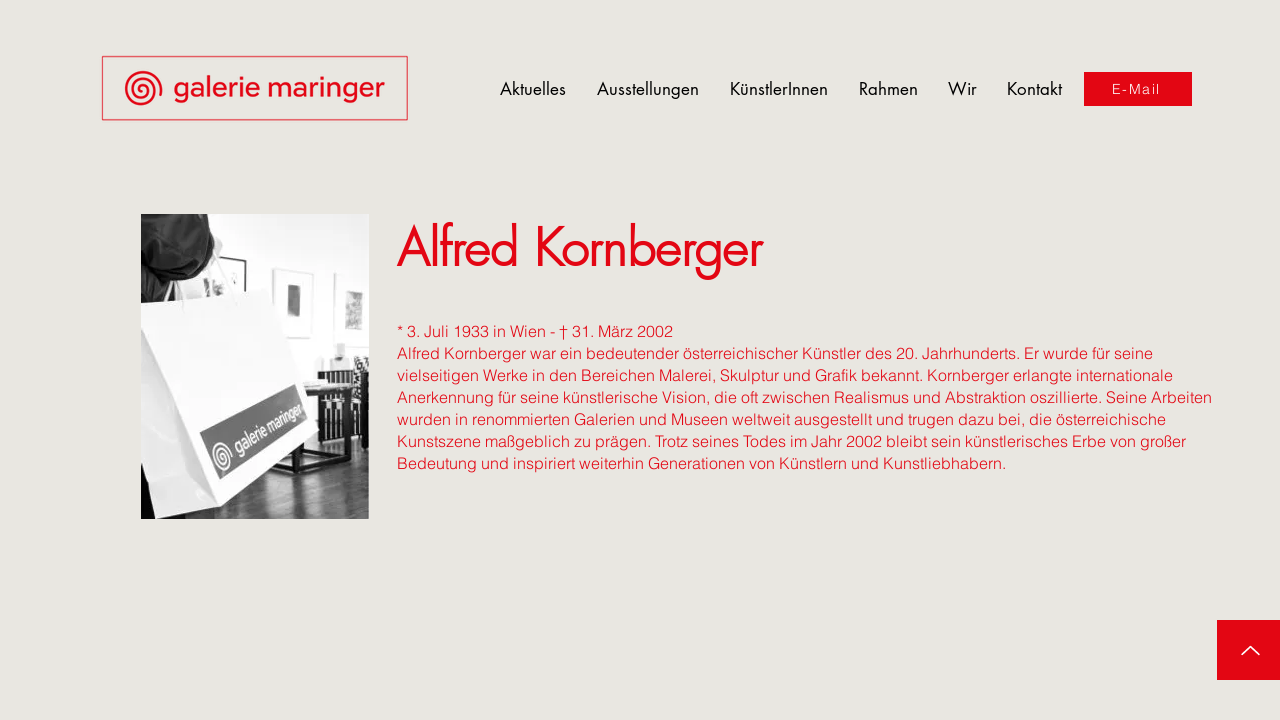

--- FILE ---
content_type: text/html; charset=UTF-8
request_url: https://www.galerie-maringer.at/kornberger
body_size: 143537
content:
<!DOCTYPE html>
<html lang="de">
<head>
  
  <!-- SEO Tags -->
  <title>Kornberger Alfred | Galerie Maringer</title>
  <link rel="canonical" href="https://www.galerie-maringer.at/kornberger"/>
  <meta property="og:title" content="Kornberger Alfred | Galerie Maringer"/>
  <meta property="og:url" content="https://www.galerie-maringer.at/kornberger"/>
  <meta property="og:site_name" content="Galerie Maringer"/>
  <meta property="og:type" content="website"/>
  <meta name="google-site-verification" content="W7DjFCytlx-uLi1xq8phG6EfAEMpmI-Z0U9iagpfnLc"/>
  <meta name="twitter:card" content="summary_large_image"/>
  <meta name="twitter:title" content="Kornberger Alfred | Galerie Maringer"/>

  
  <meta charset='utf-8'>
  <meta name="viewport" content="width=device-width, initial-scale=1" id="wixDesktopViewport" />
  <meta http-equiv="X-UA-Compatible" content="IE=edge">
  <meta name="generator" content="Wix.com Website Builder"/>

  <link rel="icon" sizes="192x192" href="https://static.wixstatic.com/media/0d9682_0a3354e6a9e24ee383a2e8a176e5e628%7Emv2.png/v1/fill/w_192%2Ch_192%2Clg_1%2Cusm_0.66_1.00_0.01/0d9682_0a3354e6a9e24ee383a2e8a176e5e628%7Emv2.png" type="image/png"/>
  <link rel="shortcut icon" href="https://static.wixstatic.com/media/0d9682_0a3354e6a9e24ee383a2e8a176e5e628%7Emv2.png/v1/fill/w_192%2Ch_192%2Clg_1%2Cusm_0.66_1.00_0.01/0d9682_0a3354e6a9e24ee383a2e8a176e5e628%7Emv2.png" type="image/png"/>
  <link rel="apple-touch-icon" href="https://static.wixstatic.com/media/0d9682_0a3354e6a9e24ee383a2e8a176e5e628%7Emv2.png/v1/fill/w_180%2Ch_180%2Clg_1%2Cusm_0.66_1.00_0.01/0d9682_0a3354e6a9e24ee383a2e8a176e5e628%7Emv2.png" type="image/png"/>

  <!-- Safari Pinned Tab Icon -->
  <!-- <link rel="mask-icon" href="https://static.wixstatic.com/media/0d9682_0a3354e6a9e24ee383a2e8a176e5e628%7Emv2.png/v1/fill/w_192%2Ch_192%2Clg_1%2Cusm_0.66_1.00_0.01/0d9682_0a3354e6a9e24ee383a2e8a176e5e628%7Emv2.png"> -->

  <!-- Original trials -->
  


  <!-- Segmenter Polyfill -->
  <script>
    if (!window.Intl || !window.Intl.Segmenter) {
      (function() {
        var script = document.createElement('script');
        script.src = 'https://static.parastorage.com/unpkg/@formatjs/intl-segmenter@11.7.10/polyfill.iife.js';
        document.head.appendChild(script);
      })();
    }
  </script>

  <!-- Legacy Polyfills -->
  <script nomodule="" src="https://static.parastorage.com/unpkg/core-js-bundle@3.2.1/minified.js"></script>
  <script nomodule="" src="https://static.parastorage.com/unpkg/focus-within-polyfill@5.0.9/dist/focus-within-polyfill.js"></script>

  <!-- Performance API Polyfills -->
  <script>
  (function () {
    var noop = function noop() {};
    if ("performance" in window === false) {
      window.performance = {};
    }
    window.performance.mark = performance.mark || noop;
    window.performance.measure = performance.measure || noop;
    if ("now" in window.performance === false) {
      var nowOffset = Date.now();
      if (performance.timing && performance.timing.navigationStart) {
        nowOffset = performance.timing.navigationStart;
      }
      window.performance.now = function now() {
        return Date.now() - nowOffset;
      };
    }
  })();
  </script>

  <!-- Globals Definitions -->
  <script>
    (function () {
      var now = Date.now()
      window.initialTimestamps = {
        initialTimestamp: now,
        initialRequestTimestamp: Math.round(performance.timeOrigin ? performance.timeOrigin : now - performance.now())
      }

      window.thunderboltTag = "libs-releases-GA-local"
      window.thunderboltVersion = "1.16758.0"
    })();
  </script>

  <!-- Essential Viewer Model -->
  <script type="application/json" id="wix-essential-viewer-model">{"fleetConfig":{"fleetName":"thunderbolt-seo-isolated-renderer","type":"GA","code":0},"mode":{"qa":false,"enableTestApi":false,"debug":false,"ssrIndicator":false,"ssrOnly":false,"siteAssetsFallback":"enable","versionIndicator":false},"componentsLibrariesTopology":[{"artifactId":"editor-elements","namespace":"wixui","url":"https:\/\/static.parastorage.com\/services\/editor-elements\/1.14835.0"},{"artifactId":"editor-elements","namespace":"dsgnsys","url":"https:\/\/static.parastorage.com\/services\/editor-elements\/1.14835.0"}],"siteFeaturesConfigs":{"sessionManager":{"isRunningInDifferentSiteContext":false}},"language":{"userLanguage":"de"},"siteAssets":{"clientTopology":{"mediaRootUrl":"https:\/\/static.wixstatic.com","staticMediaUrl":"https:\/\/static.wixstatic.com\/media","moduleRepoUrl":"https:\/\/static.parastorage.com\/unpkg","fileRepoUrl":"https:\/\/static.parastorage.com\/services","viewerAppsUrl":"https:\/\/viewer-apps.parastorage.com","viewerAssetsUrl":"https:\/\/viewer-assets.parastorage.com","siteAssetsUrl":"https:\/\/siteassets.parastorage.com","pageJsonServerUrls":["https:\/\/pages.parastorage.com","https:\/\/staticorigin.wixstatic.com","https:\/\/www.galerie-maringer.at","https:\/\/fallback.wix.com\/wix-html-editor-pages-webapp\/page"],"pathOfTBModulesInFileRepoForFallback":"wix-thunderbolt\/dist\/"}},"siteFeatures":["accessibility","appMonitoring","assetsLoader","builderContextProviders","builderModuleLoader","businessLogger","captcha","clickHandlerRegistrar","commonConfig","componentsLoader","componentsRegistry","consentPolicy","cyclicTabbing","domSelectors","dynamicPages","environmentWixCodeSdk","environment","lightbox","locationWixCodeSdk","mpaNavigation","navigationManager","navigationPhases","ooi","pages","panorama","protectedPages","renderer","reporter","routerFetch","router","scrollRestoration","seoWixCodeSdk","seo","sessionManager","siteMembersWixCodeSdk","siteMembers","siteScrollBlocker","siteWixCodeSdk","speculationRules","ssrCache","stores","structureApi","thunderboltInitializer","tpaCommons","translations","usedPlatformApis","warmupData","windowMessageRegistrar","windowWixCodeSdk","wixCustomElementComponent","wixEmbedsApi","componentsReact","platform"],"site":{"externalBaseUrl":"https:\/\/www.galerie-maringer.at","isSEO":true},"media":{"staticMediaUrl":"https:\/\/static.wixstatic.com\/media","mediaRootUrl":"https:\/\/static.wixstatic.com\/","staticVideoUrl":"https:\/\/video.wixstatic.com\/"},"requestUrl":"https:\/\/www.galerie-maringer.at\/kornberger","rollout":{"siteAssetsVersionsRollout":false,"isDACRollout":0,"isTBRollout":false},"commonConfig":{"brand":"wix","host":"VIEWER","bsi":"","consentPolicy":{},"consentPolicyHeader":{},"siteRevision":"1553","renderingFlow":"NONE","language":"de","locale":"de-at"},"interactionSampleRatio":0.01,"dynamicModelUrl":"https:\/\/www.galerie-maringer.at\/_api\/v2\/dynamicmodel","accessTokensUrl":"https:\/\/www.galerie-maringer.at\/_api\/v1\/access-tokens","isExcludedFromSecurityExperiments":false,"experiments":{"specs.thunderbolt.hardenFetchAndXHR":true,"specs.thunderbolt.securityExperiments":true}}</script>
  <script>window.viewerModel = JSON.parse(document.getElementById('wix-essential-viewer-model').textContent)</script>

  <script>
    window.commonConfig = viewerModel.commonConfig
  </script>

  
  <!-- BEGIN handleAccessTokens bundle -->

  <script data-url="https://static.parastorage.com/services/wix-thunderbolt/dist/handleAccessTokens.inline.4f2f9a53.bundle.min.js">(()=>{"use strict";function e(e){let{context:o,property:r,value:n,enumerable:i=!0}=e,c=e.get,l=e.set;if(!r||void 0===n&&!c&&!l)return new Error("property and value are required");let a=o||globalThis,s=a?.[r],u={};if(void 0!==n)u.value=n;else{if(c){let e=t(c);e&&(u.get=e)}if(l){let e=t(l);e&&(u.set=e)}}let p={...u,enumerable:i||!1,configurable:!1};void 0!==n&&(p.writable=!1);try{Object.defineProperty(a,r,p)}catch(e){return e instanceof TypeError?s:e}return s}function t(e,t){return"function"==typeof e?e:!0===e?.async&&"function"==typeof e.func?t?async function(t){return e.func(t)}:async function(){return e.func()}:"function"==typeof e?.func?e.func:void 0}try{e({property:"strictDefine",value:e})}catch{}try{e({property:"defineStrictObject",value:r})}catch{}try{e({property:"defineStrictMethod",value:n})}catch{}var o=["toString","toLocaleString","valueOf","constructor","prototype"];function r(t){let{context:n,property:c,propertiesToExclude:l=[],skipPrototype:a=!1,hardenPrototypePropertiesToExclude:s=[]}=t;if(!c)return new Error("property is required");let u=(n||globalThis)[c],p={},f=i(n,c);u&&("object"==typeof u||"function"==typeof u)&&Reflect.ownKeys(u).forEach(t=>{if(!l.includes(t)&&!o.includes(t)){let o=i(u,t);if(o&&(o.writable||o.configurable)){let{value:r,get:n,set:i,enumerable:c=!1}=o,l={};void 0!==r?l.value=r:n?l.get=n:i&&(l.set=i);try{let o=e({context:u,property:t,...l,enumerable:c});p[t]=o}catch(e){if(!(e instanceof TypeError))throw e;try{p[t]=o.value||o.get||o.set}catch{}}}}});let d={originalObject:u,originalProperties:p};if(!a&&void 0!==u?.prototype){let e=r({context:u,property:"prototype",propertiesToExclude:s,skipPrototype:!0});e instanceof Error||(d.originalPrototype=e?.originalObject,d.originalPrototypeProperties=e?.originalProperties)}return e({context:n,property:c,value:u,enumerable:f?.enumerable}),d}function n(t,o){let r=(o||globalThis)[t],n=i(o||globalThis,t);return r&&n&&(n.writable||n.configurable)?(Object.freeze(r),e({context:globalThis,property:t,value:r})):r}function i(e,t){if(e&&t)try{return Reflect.getOwnPropertyDescriptor(e,t)}catch{return}}function c(e){if("string"!=typeof e)return e;try{return decodeURIComponent(e).toLowerCase().trim()}catch{return e.toLowerCase().trim()}}function l(e,t){let o="";if("string"==typeof e)o=e.split("=")[0]?.trim()||"";else{if(!e||"string"!=typeof e.name)return!1;o=e.name}return t.has(c(o)||"")}function a(e,t){let o;return o="string"==typeof e?e.split(";").map(e=>e.trim()).filter(e=>e.length>0):e||[],o.filter(e=>!l(e,t))}var s=null;function u(){return null===s&&(s=typeof Document>"u"?void 0:Object.getOwnPropertyDescriptor(Document.prototype,"cookie")),s}function p(t,o){if(!globalThis?.cookieStore)return;let r=globalThis.cookieStore.get.bind(globalThis.cookieStore),n=globalThis.cookieStore.getAll.bind(globalThis.cookieStore),i=globalThis.cookieStore.set.bind(globalThis.cookieStore),c=globalThis.cookieStore.delete.bind(globalThis.cookieStore);return e({context:globalThis.CookieStore.prototype,property:"get",value:async function(e){return l(("string"==typeof e?e:e.name)||"",t)?null:r.call(this,e)},enumerable:!0}),e({context:globalThis.CookieStore.prototype,property:"getAll",value:async function(){return a(await n.apply(this,Array.from(arguments)),t)},enumerable:!0}),e({context:globalThis.CookieStore.prototype,property:"set",value:async function(){let e=Array.from(arguments);if(!l(1===e.length?e[0].name:e[0],t))return i.apply(this,e);o&&console.warn(o)},enumerable:!0}),e({context:globalThis.CookieStore.prototype,property:"delete",value:async function(){let e=Array.from(arguments);if(!l(1===e.length?e[0].name:e[0],t))return c.apply(this,e)},enumerable:!0}),e({context:globalThis.cookieStore,property:"prototype",value:globalThis.CookieStore.prototype,enumerable:!1}),e({context:globalThis,property:"cookieStore",value:globalThis.cookieStore,enumerable:!0}),{get:r,getAll:n,set:i,delete:c}}var f=["TextEncoder","TextDecoder","XMLHttpRequestEventTarget","EventTarget","URL","JSON","Reflect","Object","Array","Map","Set","WeakMap","WeakSet","Promise","Symbol","Error"],d=["addEventListener","removeEventListener","dispatchEvent","encodeURI","encodeURIComponent","decodeURI","decodeURIComponent"];const y=(e,t)=>{try{const o=t?t.get.call(document):document.cookie;return o.split(";").map(e=>e.trim()).filter(t=>t?.startsWith(e))[0]?.split("=")[1]}catch(e){return""}},g=(e="",t="",o="/")=>`${e}=; ${t?`domain=${t};`:""} max-age=0; path=${o}; expires=Thu, 01 Jan 1970 00:00:01 GMT`;function m(){(function(){if("undefined"!=typeof window){const e=performance.getEntriesByType("navigation")[0];return"back_forward"===(e?.type||"")}return!1})()&&function(){const{counter:e}=function(){const e=b("getItem");if(e){const[t,o]=e.split("-"),r=o?parseInt(o,10):0;if(r>=3){const e=t?Number(t):0;if(Date.now()-e>6e4)return{counter:0}}return{counter:r}}return{counter:0}}();e<3?(!function(e=1){b("setItem",`${Date.now()}-${e}`)}(e+1),window.location.reload()):console.error("ATS: Max reload attempts reached")}()}function b(e,t){try{return sessionStorage[e]("reload",t||"")}catch(e){console.error("ATS: Error calling sessionStorage:",e)}}const h="client-session-bind",v="sec-fetch-unsupported",{experiments:w}=window.viewerModel,T=[h,"client-binding",v,"svSession","smSession","server-session-bind","wixSession2","wixSession3"].map(e=>e.toLowerCase()),{cookie:S}=function(t,o){let r=new Set(t);return e({context:document,property:"cookie",set:{func:e=>function(e,t,o,r){let n=u(),i=c(t.split(";")[0]||"")||"";[...o].every(e=>!i.startsWith(e.toLowerCase()))&&n?.set?n.set.call(e,t):r&&console.warn(r)}(document,e,r,o)},get:{func:()=>function(e,t){let o=u();if(!o?.get)throw new Error("Cookie descriptor or getter not available");return a(o.get.call(e),t).join("; ")}(document,r)},enumerable:!0}),{cookieStore:p(r,o),cookie:u()}}(T),k="tbReady",x="security_overrideGlobals",{experiments:E,siteFeaturesConfigs:C,accessTokensUrl:P}=window.viewerModel,R=P,M={},O=(()=>{const e=y(h,S);if(w["specs.thunderbolt.browserCacheReload"]){y(v,S)||e?b("removeItem"):m()}return(()=>{const e=g(h),t=g(h,location.hostname);S.set.call(document,e),S.set.call(document,t)})(),e})();O&&(M["client-binding"]=O);const D=fetch;addEventListener(k,function e(t){const{logger:o}=t.detail;try{window.tb.init({fetch:D,fetchHeaders:M})}catch(e){const t=new Error("TB003");o.meter(`${x}_${t.message}`,{paramsOverrides:{errorType:x,eventString:t.message}}),window?.viewerModel?.mode.debug&&console.error(e)}finally{removeEventListener(k,e)}}),E["specs.thunderbolt.hardenFetchAndXHR"]||(window.fetchDynamicModel=()=>C.sessionManager.isRunningInDifferentSiteContext?Promise.resolve({}):fetch(R,{credentials:"same-origin",headers:M}).then(function(e){if(!e.ok)throw new Error(`[${e.status}]${e.statusText}`);return e.json()}),window.dynamicModelPromise=window.fetchDynamicModel())})();
//# sourceMappingURL=https://static.parastorage.com/services/wix-thunderbolt/dist/handleAccessTokens.inline.4f2f9a53.bundle.min.js.map</script>

<!-- END handleAccessTokens bundle -->

<!-- BEGIN overrideGlobals bundle -->

<script data-url="https://static.parastorage.com/services/wix-thunderbolt/dist/overrideGlobals.inline.ec13bfcf.bundle.min.js">(()=>{"use strict";function e(e){let{context:r,property:o,value:n,enumerable:i=!0}=e,c=e.get,a=e.set;if(!o||void 0===n&&!c&&!a)return new Error("property and value are required");let l=r||globalThis,u=l?.[o],s={};if(void 0!==n)s.value=n;else{if(c){let e=t(c);e&&(s.get=e)}if(a){let e=t(a);e&&(s.set=e)}}let p={...s,enumerable:i||!1,configurable:!1};void 0!==n&&(p.writable=!1);try{Object.defineProperty(l,o,p)}catch(e){return e instanceof TypeError?u:e}return u}function t(e,t){return"function"==typeof e?e:!0===e?.async&&"function"==typeof e.func?t?async function(t){return e.func(t)}:async function(){return e.func()}:"function"==typeof e?.func?e.func:void 0}try{e({property:"strictDefine",value:e})}catch{}try{e({property:"defineStrictObject",value:o})}catch{}try{e({property:"defineStrictMethod",value:n})}catch{}var r=["toString","toLocaleString","valueOf","constructor","prototype"];function o(t){let{context:n,property:c,propertiesToExclude:a=[],skipPrototype:l=!1,hardenPrototypePropertiesToExclude:u=[]}=t;if(!c)return new Error("property is required");let s=(n||globalThis)[c],p={},f=i(n,c);s&&("object"==typeof s||"function"==typeof s)&&Reflect.ownKeys(s).forEach(t=>{if(!a.includes(t)&&!r.includes(t)){let r=i(s,t);if(r&&(r.writable||r.configurable)){let{value:o,get:n,set:i,enumerable:c=!1}=r,a={};void 0!==o?a.value=o:n?a.get=n:i&&(a.set=i);try{let r=e({context:s,property:t,...a,enumerable:c});p[t]=r}catch(e){if(!(e instanceof TypeError))throw e;try{p[t]=r.value||r.get||r.set}catch{}}}}});let d={originalObject:s,originalProperties:p};if(!l&&void 0!==s?.prototype){let e=o({context:s,property:"prototype",propertiesToExclude:u,skipPrototype:!0});e instanceof Error||(d.originalPrototype=e?.originalObject,d.originalPrototypeProperties=e?.originalProperties)}return e({context:n,property:c,value:s,enumerable:f?.enumerable}),d}function n(t,r){let o=(r||globalThis)[t],n=i(r||globalThis,t);return o&&n&&(n.writable||n.configurable)?(Object.freeze(o),e({context:globalThis,property:t,value:o})):o}function i(e,t){if(e&&t)try{return Reflect.getOwnPropertyDescriptor(e,t)}catch{return}}function c(e){if("string"!=typeof e)return e;try{return decodeURIComponent(e).toLowerCase().trim()}catch{return e.toLowerCase().trim()}}function a(e,t){return e instanceof Headers?e.forEach((r,o)=>{l(o,t)||e.delete(o)}):Object.keys(e).forEach(r=>{l(r,t)||delete e[r]}),e}function l(e,t){return!t.has(c(e)||"")}function u(e,t){let r=!0,o=function(e){let t,r;if(globalThis.Request&&e instanceof Request)t=e.url;else{if("function"!=typeof e?.toString)throw new Error("Unsupported type for url");t=e.toString()}try{return new URL(t).pathname}catch{return r=t.replace(/#.+/gi,"").split("?").shift(),r.startsWith("/")?r:`/${r}`}}(e),n=c(o);return n&&t.some(e=>n.includes(e))&&(r=!1),r}function s(t,r,o){let n=fetch,i=XMLHttpRequest,c=new Set(r);function s(){let e=new i,r=e.open,n=e.setRequestHeader;return e.open=function(){let n=Array.from(arguments),i=n[1];if(n.length<2||u(i,t))return r.apply(e,n);throw new Error(o||`Request not allowed for path ${i}`)},e.setRequestHeader=function(t,r){l(decodeURIComponent(t),c)&&n.call(e,t,r)},e}return e({property:"fetch",value:function(){let e=function(e,t){return globalThis.Request&&e[0]instanceof Request&&e[0]?.headers?a(e[0].headers,t):e[1]?.headers&&a(e[1].headers,t),e}(arguments,c);return u(arguments[0],t)?n.apply(globalThis,Array.from(e)):new Promise((e,t)=>{t(new Error(o||`Request not allowed for path ${arguments[0]}`))})},enumerable:!0}),e({property:"XMLHttpRequest",value:s,enumerable:!0}),Object.keys(i).forEach(e=>{s[e]=i[e]}),{fetch:n,XMLHttpRequest:i}}var p=["TextEncoder","TextDecoder","XMLHttpRequestEventTarget","EventTarget","URL","JSON","Reflect","Object","Array","Map","Set","WeakMap","WeakSet","Promise","Symbol","Error"],f=["addEventListener","removeEventListener","dispatchEvent","encodeURI","encodeURIComponent","decodeURI","decodeURIComponent"];const d=function(){let t=globalThis.open,r=document.open;function o(e,r,o){let n="string"!=typeof e,i=t.call(window,e,r,o);return n||e&&function(e){return e.startsWith("//")&&/(?:[a-z0-9](?:[a-z0-9-]{0,61}[a-z0-9])?\.)+[a-z0-9][a-z0-9-]{0,61}[a-z0-9]/g.test(`${location.protocol}:${e}`)&&(e=`${location.protocol}${e}`),!e.startsWith("http")||new URL(e).hostname===location.hostname}(e)?{}:i}return e({property:"open",value:o,context:globalThis,enumerable:!0}),e({property:"open",value:function(e,t,n){return e?o(e,t,n):r.call(document,e||"",t||"",n||"")},context:document,enumerable:!0}),{open:t,documentOpen:r}},y=function(){let t=document.createElement,r=Element.prototype.setAttribute,o=Element.prototype.setAttributeNS;return e({property:"createElement",context:document,value:function(n,i){let a=t.call(document,n,i);if("iframe"===c(n)){e({property:"srcdoc",context:a,get:()=>"",set:()=>{console.warn("`srcdoc` is not allowed in iframe elements.")}});let t=function(e,t){"srcdoc"!==e.toLowerCase()?r.call(a,e,t):console.warn("`srcdoc` attribute is not allowed to be set.")},n=function(e,t,r){"srcdoc"!==t.toLowerCase()?o.call(a,e,t,r):console.warn("`srcdoc` attribute is not allowed to be set.")};a.setAttribute=t,a.setAttributeNS=n}return a},enumerable:!0}),{createElement:t,setAttribute:r,setAttributeNS:o}},m=["client-binding"],b=["/_api/v1/access-tokens","/_api/v2/dynamicmodel","/_api/one-app-session-web/v3/businesses"],h=function(){let t=setTimeout,r=setInterval;return o("setTimeout",0,globalThis),o("setInterval",0,globalThis),{setTimeout:t,setInterval:r};function o(t,r,o){let n=o||globalThis,i=n[t];if(!i||"function"!=typeof i)throw new Error(`Function ${t} not found or is not a function`);e({property:t,value:function(){let e=Array.from(arguments);if("string"!=typeof e[r])return i.apply(n,e);console.warn(`Calling ${t} with a String Argument at index ${r} is not allowed`)},context:o,enumerable:!0})}},v=function(){if(navigator&&"serviceWorker"in navigator){let t=navigator.serviceWorker.register;return e({context:navigator.serviceWorker,property:"register",value:function(){console.log("Service worker registration is not allowed")},enumerable:!0}),{register:t}}return{}};performance.mark("overrideGlobals started");const{isExcludedFromSecurityExperiments:g,experiments:w}=window.viewerModel,E=!g&&w["specs.thunderbolt.securityExperiments"];try{d(),E&&y(),w["specs.thunderbolt.hardenFetchAndXHR"]&&E&&s(b,m),v(),(e=>{let t=[],r=[];r=r.concat(["TextEncoder","TextDecoder"]),e&&(r=r.concat(["XMLHttpRequestEventTarget","EventTarget"])),r=r.concat(["URL","JSON"]),e&&(t=t.concat(["addEventListener","removeEventListener"])),t=t.concat(["encodeURI","encodeURIComponent","decodeURI","decodeURIComponent"]),r=r.concat(["String","Number"]),e&&r.push("Object"),r=r.concat(["Reflect"]),t.forEach(e=>{n(e),["addEventListener","removeEventListener"].includes(e)&&n(e,document)}),r.forEach(e=>{o({property:e})})})(E),E&&h()}catch(e){window?.viewerModel?.mode.debug&&console.error(e);const t=new Error("TB006");window.fedops?.reportError(t,"security_overrideGlobals"),window.Sentry?window.Sentry.captureException(t):globalThis.defineStrictProperty("sentryBuffer",[t],window,!1)}performance.mark("overrideGlobals ended")})();
//# sourceMappingURL=https://static.parastorage.com/services/wix-thunderbolt/dist/overrideGlobals.inline.ec13bfcf.bundle.min.js.map</script>

<!-- END overrideGlobals bundle -->


  
  <script>
    window.commonConfig = viewerModel.commonConfig

	
  </script>

  <!-- Initial CSS -->
  <style data-url="https://static.parastorage.com/services/wix-thunderbolt/dist/main.347af09f.min.css">@keyframes slide-horizontal-new{0%{transform:translateX(100%)}}@keyframes slide-horizontal-old{80%{opacity:1}to{opacity:0;transform:translateX(-100%)}}@keyframes slide-vertical-new{0%{transform:translateY(-100%)}}@keyframes slide-vertical-old{80%{opacity:1}to{opacity:0;transform:translateY(100%)}}@keyframes out-in-new{0%{opacity:0}}@keyframes out-in-old{to{opacity:0}}:root:active-view-transition{view-transition-name:none}::view-transition{pointer-events:none}:root:active-view-transition::view-transition-new(page-group),:root:active-view-transition::view-transition-old(page-group){animation-duration:.6s;cursor:wait;pointer-events:all}:root:active-view-transition-type(SlideHorizontal)::view-transition-old(page-group){animation:slide-horizontal-old .6s cubic-bezier(.83,0,.17,1) forwards;mix-blend-mode:normal}:root:active-view-transition-type(SlideHorizontal)::view-transition-new(page-group){animation:slide-horizontal-new .6s cubic-bezier(.83,0,.17,1) backwards;mix-blend-mode:normal}:root:active-view-transition-type(SlideVertical)::view-transition-old(page-group){animation:slide-vertical-old .6s cubic-bezier(.83,0,.17,1) forwards;mix-blend-mode:normal}:root:active-view-transition-type(SlideVertical)::view-transition-new(page-group){animation:slide-vertical-new .6s cubic-bezier(.83,0,.17,1) backwards;mix-blend-mode:normal}:root:active-view-transition-type(OutIn)::view-transition-old(page-group){animation:out-in-old .35s cubic-bezier(.22,1,.36,1) forwards}:root:active-view-transition-type(OutIn)::view-transition-new(page-group){animation:out-in-new .35s cubic-bezier(.64,0,.78,0) .35s backwards}@media(prefers-reduced-motion:reduce){::view-transition-group(*),::view-transition-new(*),::view-transition-old(*){animation:none!important}}body,html{background:transparent;border:0;margin:0;outline:0;padding:0;vertical-align:baseline}body{--scrollbar-width:0px;font-family:Arial,Helvetica,sans-serif;font-size:10px}body,html{height:100%}body{overflow-x:auto;overflow-y:scroll}body:not(.responsive) #site-root{min-width:var(--site-width);width:100%}body:not([data-js-loaded]) [data-hide-prejs]{visibility:hidden}interact-element{display:contents}#SITE_CONTAINER{position:relative}:root{--one-unit:1vw;--section-max-width:9999px;--spx-stopper-max:9999px;--spx-stopper-min:0px;--browser-zoom:1}@supports(-webkit-appearance:none) and (stroke-color:transparent){:root{--safari-sticky-fix:opacity;--experimental-safari-sticky-fix:translateZ(0)}}@supports(container-type:inline-size){:root{--one-unit:1cqw}}[id^=oldHoverBox-]{mix-blend-mode:plus-lighter;transition:opacity .5s ease,visibility .5s ease}[data-mesh-id$=inlineContent-gridContainer]:has(>[id^=oldHoverBox-]){isolation:isolate}</style>
<style data-url="https://static.parastorage.com/services/wix-thunderbolt/dist/main.renderer.9cb0985f.min.css">a,abbr,acronym,address,applet,b,big,blockquote,button,caption,center,cite,code,dd,del,dfn,div,dl,dt,em,fieldset,font,footer,form,h1,h2,h3,h4,h5,h6,header,i,iframe,img,ins,kbd,label,legend,li,nav,object,ol,p,pre,q,s,samp,section,small,span,strike,strong,sub,sup,table,tbody,td,tfoot,th,thead,title,tr,tt,u,ul,var{background:transparent;border:0;margin:0;outline:0;padding:0;vertical-align:baseline}input,select,textarea{box-sizing:border-box;font-family:Helvetica,Arial,sans-serif}ol,ul{list-style:none}blockquote,q{quotes:none}ins{text-decoration:none}del{text-decoration:line-through}table{border-collapse:collapse;border-spacing:0}a{cursor:pointer;text-decoration:none}.testStyles{overflow-y:hidden}.reset-button{-webkit-appearance:none;background:none;border:0;color:inherit;font:inherit;line-height:normal;outline:0;overflow:visible;padding:0;-webkit-user-select:none;-moz-user-select:none;-ms-user-select:none}:focus{outline:none}body.device-mobile-optimized:not(.disable-site-overflow){overflow-x:hidden;overflow-y:scroll}body.device-mobile-optimized:not(.responsive) #SITE_CONTAINER{margin-left:auto;margin-right:auto;overflow-x:visible;position:relative;width:320px}body.device-mobile-optimized:not(.responsive):not(.blockSiteScrolling) #SITE_CONTAINER{margin-top:0}body.device-mobile-optimized>*{max-width:100%!important}body.device-mobile-optimized #site-root{overflow-x:hidden;overflow-y:hidden}@supports(overflow:clip){body.device-mobile-optimized #site-root{overflow-x:clip;overflow-y:clip}}body.device-mobile-non-optimized #SITE_CONTAINER #site-root{overflow-x:clip;overflow-y:clip}body.device-mobile-non-optimized.fullScreenMode{background-color:#5f6360}body.device-mobile-non-optimized.fullScreenMode #MOBILE_ACTIONS_MENU,body.device-mobile-non-optimized.fullScreenMode #SITE_BACKGROUND,body.device-mobile-non-optimized.fullScreenMode #site-root,body.fullScreenMode #WIX_ADS{visibility:hidden}body.fullScreenMode{overflow-x:hidden!important;overflow-y:hidden!important}body.fullScreenMode.device-mobile-optimized #TINY_MENU{opacity:0;pointer-events:none}body.fullScreenMode-scrollable.device-mobile-optimized{overflow-x:hidden!important;overflow-y:auto!important}body.fullScreenMode-scrollable.device-mobile-optimized #masterPage,body.fullScreenMode-scrollable.device-mobile-optimized #site-root{overflow-x:hidden!important;overflow-y:hidden!important}body.fullScreenMode-scrollable.device-mobile-optimized #SITE_BACKGROUND,body.fullScreenMode-scrollable.device-mobile-optimized #masterPage{height:auto!important}body.fullScreenMode-scrollable.device-mobile-optimized #masterPage.mesh-layout{height:0!important}body.blockSiteScrolling,body.siteScrollingBlocked{position:fixed;width:100%}body.blockSiteScrolling #SITE_CONTAINER{margin-top:calc(var(--blocked-site-scroll-margin-top)*-1)}#site-root{margin:0 auto;min-height:100%;position:relative;top:var(--wix-ads-height)}#site-root img:not([src]){visibility:hidden}#site-root svg img:not([src]){visibility:visible}.auto-generated-link{color:inherit}#SCROLL_TO_BOTTOM,#SCROLL_TO_TOP{height:0}.has-click-trigger{cursor:pointer}.fullScreenOverlay{bottom:0;display:flex;justify-content:center;left:0;overflow-y:hidden;position:fixed;right:0;top:-60px;z-index:1005}.fullScreenOverlay>.fullScreenOverlayContent{bottom:0;left:0;margin:0 auto;overflow:hidden;position:absolute;right:0;top:60px;transform:translateZ(0)}[data-mesh-id$=centeredContent],[data-mesh-id$=form],[data-mesh-id$=inlineContent]{pointer-events:none;position:relative}[data-mesh-id$=-gridWrapper],[data-mesh-id$=-rotated-wrapper]{pointer-events:none}[data-mesh-id$=-gridContainer]>*,[data-mesh-id$=-rotated-wrapper]>*,[data-mesh-id$=inlineContent]>:not([data-mesh-id$=-gridContainer]){pointer-events:auto}.device-mobile-optimized #masterPage.mesh-layout #SOSP_CONTAINER_CUSTOM_ID{grid-area:2/1/3/2;-ms-grid-row:2;position:relative}#masterPage.mesh-layout{-ms-grid-rows:max-content max-content min-content max-content;-ms-grid-columns:100%;align-items:start;display:-ms-grid;display:grid;grid-template-columns:100%;grid-template-rows:max-content max-content min-content max-content;justify-content:stretch}#masterPage.mesh-layout #PAGES_CONTAINER,#masterPage.mesh-layout #SITE_FOOTER-placeholder,#masterPage.mesh-layout #SITE_FOOTER_WRAPPER,#masterPage.mesh-layout #SITE_HEADER-placeholder,#masterPage.mesh-layout #SITE_HEADER_WRAPPER,#masterPage.mesh-layout #SOSP_CONTAINER_CUSTOM_ID[data-state~=mobileView],#masterPage.mesh-layout #soapAfterPagesContainer,#masterPage.mesh-layout #soapBeforePagesContainer{-ms-grid-row-align:start;-ms-grid-column-align:start;-ms-grid-column:1}#masterPage.mesh-layout #SITE_HEADER-placeholder,#masterPage.mesh-layout #SITE_HEADER_WRAPPER{grid-area:1/1/2/2;-ms-grid-row:1}#masterPage.mesh-layout #PAGES_CONTAINER,#masterPage.mesh-layout #soapAfterPagesContainer,#masterPage.mesh-layout #soapBeforePagesContainer{grid-area:3/1/4/2;-ms-grid-row:3}#masterPage.mesh-layout #soapAfterPagesContainer,#masterPage.mesh-layout #soapBeforePagesContainer{width:100%}#masterPage.mesh-layout #PAGES_CONTAINER{align-self:stretch}#masterPage.mesh-layout main#PAGES_CONTAINER{display:block}#masterPage.mesh-layout #SITE_FOOTER-placeholder,#masterPage.mesh-layout #SITE_FOOTER_WRAPPER{grid-area:4/1/5/2;-ms-grid-row:4}#masterPage.mesh-layout #SITE_PAGES,#masterPage.mesh-layout [data-mesh-id=PAGES_CONTAINERcenteredContent],#masterPage.mesh-layout [data-mesh-id=PAGES_CONTAINERinlineContent]{height:100%}#masterPage.mesh-layout.desktop>*{width:100%}#masterPage.mesh-layout #PAGES_CONTAINER,#masterPage.mesh-layout #SITE_FOOTER,#masterPage.mesh-layout #SITE_FOOTER_WRAPPER,#masterPage.mesh-layout #SITE_HEADER,#masterPage.mesh-layout #SITE_HEADER_WRAPPER,#masterPage.mesh-layout #SITE_PAGES,#masterPage.mesh-layout #masterPageinlineContent{position:relative}#masterPage.mesh-layout #SITE_HEADER{grid-area:1/1/2/2}#masterPage.mesh-layout #SITE_FOOTER{grid-area:4/1/5/2}#masterPage.mesh-layout.overflow-x-clip #SITE_FOOTER,#masterPage.mesh-layout.overflow-x-clip #SITE_HEADER{overflow-x:clip}[data-z-counter]{z-index:0}[data-z-counter="0"]{z-index:auto}.wixSiteProperties{-webkit-font-smoothing:antialiased;-moz-osx-font-smoothing:grayscale}:root{--wst-button-color-fill-primary:rgb(var(--color_48));--wst-button-color-border-primary:rgb(var(--color_49));--wst-button-color-text-primary:rgb(var(--color_50));--wst-button-color-fill-primary-hover:rgb(var(--color_51));--wst-button-color-border-primary-hover:rgb(var(--color_52));--wst-button-color-text-primary-hover:rgb(var(--color_53));--wst-button-color-fill-primary-disabled:rgb(var(--color_54));--wst-button-color-border-primary-disabled:rgb(var(--color_55));--wst-button-color-text-primary-disabled:rgb(var(--color_56));--wst-button-color-fill-secondary:rgb(var(--color_57));--wst-button-color-border-secondary:rgb(var(--color_58));--wst-button-color-text-secondary:rgb(var(--color_59));--wst-button-color-fill-secondary-hover:rgb(var(--color_60));--wst-button-color-border-secondary-hover:rgb(var(--color_61));--wst-button-color-text-secondary-hover:rgb(var(--color_62));--wst-button-color-fill-secondary-disabled:rgb(var(--color_63));--wst-button-color-border-secondary-disabled:rgb(var(--color_64));--wst-button-color-text-secondary-disabled:rgb(var(--color_65));--wst-color-fill-base-1:rgb(var(--color_36));--wst-color-fill-base-2:rgb(var(--color_37));--wst-color-fill-base-shade-1:rgb(var(--color_38));--wst-color-fill-base-shade-2:rgb(var(--color_39));--wst-color-fill-base-shade-3:rgb(var(--color_40));--wst-color-fill-accent-1:rgb(var(--color_41));--wst-color-fill-accent-2:rgb(var(--color_42));--wst-color-fill-accent-3:rgb(var(--color_43));--wst-color-fill-accent-4:rgb(var(--color_44));--wst-color-fill-background-primary:rgb(var(--color_11));--wst-color-fill-background-secondary:rgb(var(--color_12));--wst-color-text-primary:rgb(var(--color_15));--wst-color-text-secondary:rgb(var(--color_14));--wst-color-action:rgb(var(--color_18));--wst-color-disabled:rgb(var(--color_39));--wst-color-title:rgb(var(--color_45));--wst-color-subtitle:rgb(var(--color_46));--wst-color-line:rgb(var(--color_47));--wst-font-style-h2:var(--font_2);--wst-font-style-h3:var(--font_3);--wst-font-style-h4:var(--font_4);--wst-font-style-h5:var(--font_5);--wst-font-style-h6:var(--font_6);--wst-font-style-body-large:var(--font_7);--wst-font-style-body-medium:var(--font_8);--wst-font-style-body-small:var(--font_9);--wst-font-style-body-x-small:var(--font_10);--wst-color-custom-1:rgb(var(--color_13));--wst-color-custom-2:rgb(var(--color_16));--wst-color-custom-3:rgb(var(--color_17));--wst-color-custom-4:rgb(var(--color_19));--wst-color-custom-5:rgb(var(--color_20));--wst-color-custom-6:rgb(var(--color_21));--wst-color-custom-7:rgb(var(--color_22));--wst-color-custom-8:rgb(var(--color_23));--wst-color-custom-9:rgb(var(--color_24));--wst-color-custom-10:rgb(var(--color_25));--wst-color-custom-11:rgb(var(--color_26));--wst-color-custom-12:rgb(var(--color_27));--wst-color-custom-13:rgb(var(--color_28));--wst-color-custom-14:rgb(var(--color_29));--wst-color-custom-15:rgb(var(--color_30));--wst-color-custom-16:rgb(var(--color_31));--wst-color-custom-17:rgb(var(--color_32));--wst-color-custom-18:rgb(var(--color_33));--wst-color-custom-19:rgb(var(--color_34));--wst-color-custom-20:rgb(var(--color_35))}.wix-presets-wrapper{display:contents}</style>

  <meta name="format-detection" content="telephone=no">
  <meta name="skype_toolbar" content="skype_toolbar_parser_compatible">
  
  

  

  

  <!-- head performance data start -->
  
  <!-- head performance data end -->
  

    


    
<style data-href="https://static.parastorage.com/services/editor-elements-library/dist/thunderbolt/rb_wixui.thunderbolt[StylableButton_Default].e469137d.min.css">.StylableButton2545352419__root{-archetype:box;border:none;box-sizing:border-box;cursor:pointer;display:block;height:100%;min-height:10px;min-width:10px;padding:0;touch-action:manipulation;width:100%}.StylableButton2545352419__root[disabled]{pointer-events:none}.StylableButton2545352419__root:not(:hover):not([disabled]).StylableButton2545352419--hasBackgroundColor{background-color:var(--corvid-background-color)!important}.StylableButton2545352419__root:hover:not([disabled]).StylableButton2545352419--hasHoverBackgroundColor{background-color:var(--corvid-hover-background-color)!important}.StylableButton2545352419__root:not(:hover)[disabled].StylableButton2545352419--hasDisabledBackgroundColor{background-color:var(--corvid-disabled-background-color)!important}.StylableButton2545352419__root:not(:hover):not([disabled]).StylableButton2545352419--hasBorderColor{border-color:var(--corvid-border-color)!important}.StylableButton2545352419__root:hover:not([disabled]).StylableButton2545352419--hasHoverBorderColor{border-color:var(--corvid-hover-border-color)!important}.StylableButton2545352419__root:not(:hover)[disabled].StylableButton2545352419--hasDisabledBorderColor{border-color:var(--corvid-disabled-border-color)!important}.StylableButton2545352419__root.StylableButton2545352419--hasBorderRadius{border-radius:var(--corvid-border-radius)!important}.StylableButton2545352419__root.StylableButton2545352419--hasBorderWidth{border-width:var(--corvid-border-width)!important}.StylableButton2545352419__root:not(:hover):not([disabled]).StylableButton2545352419--hasColor,.StylableButton2545352419__root:not(:hover):not([disabled]).StylableButton2545352419--hasColor .StylableButton2545352419__label{color:var(--corvid-color)!important}.StylableButton2545352419__root:hover:not([disabled]).StylableButton2545352419--hasHoverColor,.StylableButton2545352419__root:hover:not([disabled]).StylableButton2545352419--hasHoverColor .StylableButton2545352419__label{color:var(--corvid-hover-color)!important}.StylableButton2545352419__root:not(:hover)[disabled].StylableButton2545352419--hasDisabledColor,.StylableButton2545352419__root:not(:hover)[disabled].StylableButton2545352419--hasDisabledColor .StylableButton2545352419__label{color:var(--corvid-disabled-color)!important}.StylableButton2545352419__link{-archetype:box;box-sizing:border-box;color:#000;text-decoration:none}.StylableButton2545352419__container{align-items:center;display:flex;flex-basis:auto;flex-direction:row;flex-grow:1;height:100%;justify-content:center;overflow:hidden;transition:all .2s ease,visibility 0s;width:100%}.StylableButton2545352419__label{-archetype:text;-controller-part-type:LayoutChildDisplayDropdown,LayoutFlexChildSpacing(first);max-width:100%;min-width:1.8em;overflow:hidden;text-align:center;text-overflow:ellipsis;transition:inherit;white-space:nowrap}.StylableButton2545352419__root.StylableButton2545352419--isMaxContent .StylableButton2545352419__label{text-overflow:unset}.StylableButton2545352419__root.StylableButton2545352419--isWrapText .StylableButton2545352419__label{min-width:10px;overflow-wrap:break-word;white-space:break-spaces;word-break:break-word}.StylableButton2545352419__icon{-archetype:icon;-controller-part-type:LayoutChildDisplayDropdown,LayoutFlexChildSpacing(last);flex-shrink:0;height:50px;min-width:1px;transition:inherit}.StylableButton2545352419__icon.StylableButton2545352419--override{display:block!important}.StylableButton2545352419__icon svg,.StylableButton2545352419__icon>span{display:flex;height:inherit;width:inherit}.StylableButton2545352419__root:not(:hover):not([disalbed]).StylableButton2545352419--hasIconColor .StylableButton2545352419__icon svg{fill:var(--corvid-icon-color)!important;stroke:var(--corvid-icon-color)!important}.StylableButton2545352419__root:hover:not([disabled]).StylableButton2545352419--hasHoverIconColor .StylableButton2545352419__icon svg{fill:var(--corvid-hover-icon-color)!important;stroke:var(--corvid-hover-icon-color)!important}.StylableButton2545352419__root:not(:hover)[disabled].StylableButton2545352419--hasDisabledIconColor .StylableButton2545352419__icon svg{fill:var(--corvid-disabled-icon-color)!important;stroke:var(--corvid-disabled-icon-color)!important}</style>
<style data-href="https://static.parastorage.com/services/editor-elements-library/dist/thunderbolt/rb_wixui.thunderbolt[DropDownMenu_OverlineMenuButtonSkin].f738f4af.min.css">._pfxlW{clip-path:inset(50%);height:24px;position:absolute;width:24px}._pfxlW:active,._pfxlW:focus{clip-path:unset;right:0;top:50%;transform:translateY(-50%)}._pfxlW.RG3k61{transform:translateY(-50%) rotate(180deg)}.Gs0oXs,.pr7XQM{box-sizing:border-box;height:100%;overflow:visible;position:relative;width:auto}.Gs0oXs[data-state~=header] a,.Gs0oXs[data-state~=header] div,[data-state~=header].pr7XQM a,[data-state~=header].pr7XQM div{cursor:default!important}.Gs0oXs .rcIF9K,.pr7XQM .rcIF9K{display:inline-block;height:100%;width:100%}.pr7XQM{--display:inline-block;display:var(--display)}.pr7XQM .nzVyrk{padding:0 var(--pad,5px)}.pr7XQM .VCJeT5{border-top:1px solid rgba(var(--brd,var(--color_15,color_15)),var(--alpha-brd,1));cursor:pointer;font:var(--fnt,var(--font_1))}.pr7XQM .xYGmQj{color:rgb(var(--txt,var(--color_15,color_15)));display:inline-block;padding:8px}.pr7XQM[data-listposition=left]{padding-left:0}.pr7XQM[data-listposition=right]{padding-right:0}.pr7XQM[data-state~=drop]{display:block;width:100%}.pr7XQM[data-state~=link]:hover .VCJeT5,.pr7XQM[data-state~=over] .VCJeT5{border-top-color:rgba(var(--brdh,var(--color_15,color_15)),var(--alpha-brdh,1));border-top-width:4px}.pr7XQM[data-state~=link]:hover .xYGmQj,.pr7XQM[data-state~=over] .xYGmQj{color:rgb(var(--txth,var(--color_15,color_15)));display:inline-block;padding-top:5px}.pr7XQM[data-state~=selected] .VCJeT5{border-top-color:rgba(var(--brds,var(--color_15,color_15)),var(--alpha-brds,1));border-top-width:4px}.pr7XQM[data-state~=selected] .xYGmQj{color:rgb(var(--txts,var(--color_15,color_15)));display:inline-block;padding-top:5px}.XRwtpn{overflow-x:hidden}.XRwtpn .SvGGzE{display:flex;flex-direction:column;height:100%;width:100%}.XRwtpn .SvGGzE .ckXV57{flex:1}.XRwtpn .SvGGzE .CkCpUo{height:calc(100% - (var(--menuTotalBordersY, 0px)));overflow:visible;white-space:nowrap;width:calc(100% - (var(--menuTotalBordersX, 0px)))}.XRwtpn .SvGGzE .CkCpUo .L3ZIQx,.XRwtpn .SvGGzE .CkCpUo .u7d_AM{direction:var(--menu-direction);display:inline-block;text-align:var(--menu-align,var(--align))}.XRwtpn .SvGGzE .CkCpUo .DTRNn1{display:block;width:100%}.XRwtpn .O1lweY{direction:var(--submenus-direction);display:block;opacity:1;text-align:var(--submenus-align,var(--align));z-index:99999}.XRwtpn .O1lweY .VtNw6g{display:inherit;overflow:visible;visibility:inherit;white-space:nowrap;width:auto}.XRwtpn .O1lweY.GkAfhB{transition:visibility;transition-delay:.2s;visibility:visible}.XRwtpn .O1lweY .u7d_AM{display:inline-block}.XRwtpn .Ursk0e{display:none}.YXlfNd>nav{bottom:0;left:0;right:0;top:0}.YXlfNd .CkCpUo,.YXlfNd .O1lweY,.YXlfNd>nav{position:absolute}.YXlfNd .O1lweY{background-color:rgba(var(--bgDrop,var(--color_11,color_11)),var(--alpha-bgDrop,1));border-radius:var(--rd,10px);box-shadow:var(--shd,0 1px 4px rgba(0,0,0,.6));margin-top:7px;padding:15px 5px 0 5px;visibility:hidden}.YXlfNd [data-dropmode=dropUp] .O1lweY{margin-bottom:7px;margin-top:0}</style>
<style data-href="https://static.parastorage.com/services/editor-elements-library/dist/thunderbolt/rb_wixui.thunderbolt_bootstrap-classic.72e6a2a3.min.css">.PlZyDq{touch-action:manipulation}.uDW_Qe{align-items:center;box-sizing:border-box;display:flex;justify-content:var(--label-align);min-width:100%;text-align:initial;width:-moz-max-content;width:max-content}.uDW_Qe:before{max-width:var(--margin-start,0)}.uDW_Qe:after,.uDW_Qe:before{align-self:stretch;content:"";flex-grow:1}.uDW_Qe:after{max-width:var(--margin-end,0)}.FubTgk{height:100%}.FubTgk .uDW_Qe{border-radius:var(--corvid-border-radius,var(--rd,0));bottom:0;box-shadow:var(--shd,0 1px 4px rgba(0,0,0,.6));left:0;position:absolute;right:0;top:0;transition:var(--trans1,border-color .4s ease 0s,background-color .4s ease 0s)}.FubTgk .uDW_Qe:link,.FubTgk .uDW_Qe:visited{border-color:transparent}.FubTgk .l7_2fn{color:var(--corvid-color,rgb(var(--txt,var(--color_15,color_15))));font:var(--fnt,var(--font_5));margin:0;position:relative;transition:var(--trans2,color .4s ease 0s);white-space:nowrap}.FubTgk[aria-disabled=false] .uDW_Qe{background-color:var(--corvid-background-color,rgba(var(--bg,var(--color_17,color_17)),var(--alpha-bg,1)));border:solid var(--corvid-border-color,rgba(var(--brd,var(--color_15,color_15)),var(--alpha-brd,1))) var(--corvid-border-width,var(--brw,0));cursor:pointer!important}:host(.device-mobile-optimized) .FubTgk[aria-disabled=false]:active .uDW_Qe,body.device-mobile-optimized .FubTgk[aria-disabled=false]:active .uDW_Qe{background-color:var(--corvid-hover-background-color,rgba(var(--bgh,var(--color_18,color_18)),var(--alpha-bgh,1)));border-color:var(--corvid-hover-border-color,rgba(var(--brdh,var(--color_15,color_15)),var(--alpha-brdh,1)))}:host(.device-mobile-optimized) .FubTgk[aria-disabled=false]:active .l7_2fn,body.device-mobile-optimized .FubTgk[aria-disabled=false]:active .l7_2fn{color:var(--corvid-hover-color,rgb(var(--txth,var(--color_15,color_15))))}:host(:not(.device-mobile-optimized)) .FubTgk[aria-disabled=false]:hover .uDW_Qe,body:not(.device-mobile-optimized) .FubTgk[aria-disabled=false]:hover .uDW_Qe{background-color:var(--corvid-hover-background-color,rgba(var(--bgh,var(--color_18,color_18)),var(--alpha-bgh,1)));border-color:var(--corvid-hover-border-color,rgba(var(--brdh,var(--color_15,color_15)),var(--alpha-brdh,1)))}:host(:not(.device-mobile-optimized)) .FubTgk[aria-disabled=false]:hover .l7_2fn,body:not(.device-mobile-optimized) .FubTgk[aria-disabled=false]:hover .l7_2fn{color:var(--corvid-hover-color,rgb(var(--txth,var(--color_15,color_15))))}.FubTgk[aria-disabled=true] .uDW_Qe{background-color:var(--corvid-disabled-background-color,rgba(var(--bgd,204,204,204),var(--alpha-bgd,1)));border-color:var(--corvid-disabled-border-color,rgba(var(--brdd,204,204,204),var(--alpha-brdd,1)));border-style:solid;border-width:var(--corvid-border-width,var(--brw,0))}.FubTgk[aria-disabled=true] .l7_2fn{color:var(--corvid-disabled-color,rgb(var(--txtd,255,255,255)))}.uUxqWY{align-items:center;box-sizing:border-box;display:flex;justify-content:var(--label-align);min-width:100%;text-align:initial;width:-moz-max-content;width:max-content}.uUxqWY:before{max-width:var(--margin-start,0)}.uUxqWY:after,.uUxqWY:before{align-self:stretch;content:"";flex-grow:1}.uUxqWY:after{max-width:var(--margin-end,0)}.Vq4wYb[aria-disabled=false] .uUxqWY{cursor:pointer}:host(.device-mobile-optimized) .Vq4wYb[aria-disabled=false]:active .wJVzSK,body.device-mobile-optimized .Vq4wYb[aria-disabled=false]:active .wJVzSK{color:var(--corvid-hover-color,rgb(var(--txth,var(--color_15,color_15))));transition:var(--trans,color .4s ease 0s)}:host(:not(.device-mobile-optimized)) .Vq4wYb[aria-disabled=false]:hover .wJVzSK,body:not(.device-mobile-optimized) .Vq4wYb[aria-disabled=false]:hover .wJVzSK{color:var(--corvid-hover-color,rgb(var(--txth,var(--color_15,color_15))));transition:var(--trans,color .4s ease 0s)}.Vq4wYb .uUxqWY{bottom:0;left:0;position:absolute;right:0;top:0}.Vq4wYb .wJVzSK{color:var(--corvid-color,rgb(var(--txt,var(--color_15,color_15))));font:var(--fnt,var(--font_5));transition:var(--trans,color .4s ease 0s);white-space:nowrap}.Vq4wYb[aria-disabled=true] .wJVzSK{color:var(--corvid-disabled-color,rgb(var(--txtd,255,255,255)))}:host(:not(.device-mobile-optimized)) .CohWsy,body:not(.device-mobile-optimized) .CohWsy{display:flex}:host(:not(.device-mobile-optimized)) .V5AUxf,body:not(.device-mobile-optimized) .V5AUxf{-moz-column-gap:var(--margin);column-gap:var(--margin);direction:var(--direction);display:flex;margin:0 auto;position:relative;width:calc(100% - var(--padding)*2)}:host(:not(.device-mobile-optimized)) .V5AUxf>*,body:not(.device-mobile-optimized) .V5AUxf>*{direction:ltr;flex:var(--column-flex) 1 0%;left:0;margin-bottom:var(--padding);margin-top:var(--padding);min-width:0;position:relative;top:0}:host(.device-mobile-optimized) .V5AUxf,body.device-mobile-optimized .V5AUxf{display:block;padding-bottom:var(--padding-y);padding-left:var(--padding-x,0);padding-right:var(--padding-x,0);padding-top:var(--padding-y);position:relative}:host(.device-mobile-optimized) .V5AUxf>*,body.device-mobile-optimized .V5AUxf>*{margin-bottom:var(--margin);position:relative}:host(.device-mobile-optimized) .V5AUxf>:first-child,body.device-mobile-optimized .V5AUxf>:first-child{margin-top:var(--firstChildMarginTop,0)}:host(.device-mobile-optimized) .V5AUxf>:last-child,body.device-mobile-optimized .V5AUxf>:last-child{margin-bottom:var(--lastChildMarginBottom)}.LIhNy3{backface-visibility:hidden}.jhxvbR,.mtrorN{display:block;height:100%;width:100%}.jhxvbR img{max-width:var(--wix-img-max-width,100%)}.jhxvbR[data-animate-blur] img{filter:blur(9px);transition:filter .8s ease-in}.jhxvbR[data-animate-blur] img[data-load-done]{filter:none}.if7Vw2{height:100%;left:0;-webkit-mask-image:var(--mask-image,none);mask-image:var(--mask-image,none);-webkit-mask-position:var(--mask-position,0);mask-position:var(--mask-position,0);-webkit-mask-repeat:var(--mask-repeat,no-repeat);mask-repeat:var(--mask-repeat,no-repeat);-webkit-mask-size:var(--mask-size,100%);mask-size:var(--mask-size,100%);overflow:hidden;pointer-events:var(--fill-layer-background-media-pointer-events);position:absolute;top:0;width:100%}.if7Vw2.f0uTJH{clip:rect(0,auto,auto,0)}.if7Vw2 .i1tH8h{height:100%;position:absolute;top:0;width:100%}.if7Vw2 .DXi4PB{height:var(--fill-layer-image-height,100%);opacity:var(--fill-layer-image-opacity)}.if7Vw2 .DXi4PB img{height:100%;width:100%}@supports(-webkit-hyphens:none){.if7Vw2.f0uTJH{clip:auto;-webkit-clip-path:inset(0)}}.wG8dni{height:100%}.tcElKx{background-color:var(--bg-overlay-color);background-image:var(--bg-gradient);transition:var(--inherit-transition)}.ImALHf,.Ybjs9b{opacity:var(--fill-layer-video-opacity)}.UWmm3w{bottom:var(--media-padding-bottom);height:var(--media-padding-height);position:absolute;top:var(--media-padding-top);width:100%}.Yjj1af{transform:scale(var(--scale,1));transition:var(--transform-duration,transform 0s)}.ImALHf{height:100%;position:relative;width:100%}.KCM6zk{opacity:var(--fill-layer-video-opacity,var(--fill-layer-image-opacity,1))}.KCM6zk .DXi4PB,.KCM6zk .ImALHf,.KCM6zk .Ybjs9b{opacity:1}._uqPqy{clip-path:var(--fill-layer-clip)}._uqPqy,.eKyYhK{position:absolute;top:0}._uqPqy,.eKyYhK,.x0mqQS img{height:100%;width:100%}.pnCr6P{opacity:0}.blf7sp,.pnCr6P{position:absolute;top:0}.blf7sp{height:0;left:0;overflow:hidden;width:0}.rWP3Gv{left:0;pointer-events:var(--fill-layer-background-media-pointer-events);position:var(--fill-layer-background-media-position)}.Tr4n3d,.rWP3Gv,.wRqk6s{height:100%;top:0;width:100%}.wRqk6s{position:absolute}.Tr4n3d{background-color:var(--fill-layer-background-overlay-color);opacity:var(--fill-layer-background-overlay-blend-opacity-fallback,1);position:var(--fill-layer-background-overlay-position);transform:var(--fill-layer-background-overlay-transform)}@supports(mix-blend-mode:overlay){.Tr4n3d{mix-blend-mode:var(--fill-layer-background-overlay-blend-mode);opacity:var(--fill-layer-background-overlay-blend-opacity,1)}}.VXAmO2{--divider-pin-height__:min(1,calc(var(--divider-layers-pin-factor__) + 1));--divider-pin-layer-height__:var( --divider-layers-pin-factor__ );--divider-pin-border__:min(1,calc(var(--divider-layers-pin-factor__) / -1 + 1));height:calc(var(--divider-height__) + var(--divider-pin-height__)*var(--divider-layers-size__)*var(--divider-layers-y__))}.VXAmO2,.VXAmO2 .dy3w_9{left:0;position:absolute;width:100%}.VXAmO2 .dy3w_9{--divider-layer-i__:var(--divider-layer-i,0);background-position:left calc(50% + var(--divider-offset-x__) + var(--divider-layers-x__)*var(--divider-layer-i__)) bottom;background-repeat:repeat-x;border-bottom-style:solid;border-bottom-width:calc(var(--divider-pin-border__)*var(--divider-layer-i__)*var(--divider-layers-y__));height:calc(var(--divider-height__) + var(--divider-pin-layer-height__)*var(--divider-layer-i__)*var(--divider-layers-y__));opacity:calc(1 - var(--divider-layer-i__)/(var(--divider-layer-i__) + 1))}.UORcXs{--divider-height__:var(--divider-top-height,auto);--divider-offset-x__:var(--divider-top-offset-x,0px);--divider-layers-size__:var(--divider-top-layers-size,0);--divider-layers-y__:var(--divider-top-layers-y,0px);--divider-layers-x__:var(--divider-top-layers-x,0px);--divider-layers-pin-factor__:var(--divider-top-layers-pin-factor,0);border-top:var(--divider-top-padding,0) solid var(--divider-top-color,currentColor);opacity:var(--divider-top-opacity,1);top:0;transform:var(--divider-top-flip,scaleY(-1))}.UORcXs .dy3w_9{background-image:var(--divider-top-image,none);background-size:var(--divider-top-size,contain);border-color:var(--divider-top-color,currentColor);bottom:0;filter:var(--divider-top-filter,none)}.UORcXs .dy3w_9[data-divider-layer="1"]{display:var(--divider-top-layer-1-display,block)}.UORcXs .dy3w_9[data-divider-layer="2"]{display:var(--divider-top-layer-2-display,block)}.UORcXs .dy3w_9[data-divider-layer="3"]{display:var(--divider-top-layer-3-display,block)}.Io4VUz{--divider-height__:var(--divider-bottom-height,auto);--divider-offset-x__:var(--divider-bottom-offset-x,0px);--divider-layers-size__:var(--divider-bottom-layers-size,0);--divider-layers-y__:var(--divider-bottom-layers-y,0px);--divider-layers-x__:var(--divider-bottom-layers-x,0px);--divider-layers-pin-factor__:var(--divider-bottom-layers-pin-factor,0);border-bottom:var(--divider-bottom-padding,0) solid var(--divider-bottom-color,currentColor);bottom:0;opacity:var(--divider-bottom-opacity,1);transform:var(--divider-bottom-flip,none)}.Io4VUz .dy3w_9{background-image:var(--divider-bottom-image,none);background-size:var(--divider-bottom-size,contain);border-color:var(--divider-bottom-color,currentColor);bottom:0;filter:var(--divider-bottom-filter,none)}.Io4VUz .dy3w_9[data-divider-layer="1"]{display:var(--divider-bottom-layer-1-display,block)}.Io4VUz .dy3w_9[data-divider-layer="2"]{display:var(--divider-bottom-layer-2-display,block)}.Io4VUz .dy3w_9[data-divider-layer="3"]{display:var(--divider-bottom-layer-3-display,block)}.YzqVVZ{overflow:visible;position:relative}.mwF7X1{backface-visibility:hidden}.YGilLk{cursor:pointer}.Tj01hh{display:block}.MW5IWV,.Tj01hh{height:100%;width:100%}.MW5IWV{left:0;-webkit-mask-image:var(--mask-image,none);mask-image:var(--mask-image,none);-webkit-mask-position:var(--mask-position,0);mask-position:var(--mask-position,0);-webkit-mask-repeat:var(--mask-repeat,no-repeat);mask-repeat:var(--mask-repeat,no-repeat);-webkit-mask-size:var(--mask-size,100%);mask-size:var(--mask-size,100%);overflow:hidden;pointer-events:var(--fill-layer-background-media-pointer-events);position:absolute;top:0}.MW5IWV.N3eg0s{clip:rect(0,auto,auto,0)}.MW5IWV .Kv1aVt{height:100%;position:absolute;top:0;width:100%}.MW5IWV .dLPlxY{height:var(--fill-layer-image-height,100%);opacity:var(--fill-layer-image-opacity)}.MW5IWV .dLPlxY img{height:100%;width:100%}@supports(-webkit-hyphens:none){.MW5IWV.N3eg0s{clip:auto;-webkit-clip-path:inset(0)}}.VgO9Yg{height:100%}.LWbAav{background-color:var(--bg-overlay-color);background-image:var(--bg-gradient);transition:var(--inherit-transition)}.K_YxMd,.yK6aSC{opacity:var(--fill-layer-video-opacity)}.NGjcJN{bottom:var(--media-padding-bottom);height:var(--media-padding-height);position:absolute;top:var(--media-padding-top);width:100%}.mNGsUM{transform:scale(var(--scale,1));transition:var(--transform-duration,transform 0s)}.K_YxMd{height:100%;position:relative;width:100%}wix-media-canvas{display:block;height:100%}.I8xA4L{opacity:var(--fill-layer-video-opacity,var(--fill-layer-image-opacity,1))}.I8xA4L .K_YxMd,.I8xA4L .dLPlxY,.I8xA4L .yK6aSC{opacity:1}.bX9O_S{clip-path:var(--fill-layer-clip)}.Z_wCwr,.bX9O_S{position:absolute;top:0}.Jxk_UL img,.Z_wCwr,.bX9O_S{height:100%;width:100%}.K8MSra{opacity:0}.K8MSra,.YTb3b4{position:absolute;top:0}.YTb3b4{height:0;left:0;overflow:hidden;width:0}.SUz0WK{left:0;pointer-events:var(--fill-layer-background-media-pointer-events);position:var(--fill-layer-background-media-position)}.FNxOn5,.SUz0WK,.m4khSP{height:100%;top:0;width:100%}.FNxOn5{position:absolute}.m4khSP{background-color:var(--fill-layer-background-overlay-color);opacity:var(--fill-layer-background-overlay-blend-opacity-fallback,1);position:var(--fill-layer-background-overlay-position);transform:var(--fill-layer-background-overlay-transform)}@supports(mix-blend-mode:overlay){.m4khSP{mix-blend-mode:var(--fill-layer-background-overlay-blend-mode);opacity:var(--fill-layer-background-overlay-blend-opacity,1)}}._C0cVf{bottom:0;left:0;position:absolute;right:0;top:0;width:100%}.hFwGTD{transform:translateY(-100%);transition:.2s ease-in}.IQgXoP{transition:.2s}.Nr3Nid{opacity:0;transition:.2s ease-in}.Nr3Nid.l4oO6c{z-index:-1!important}.iQuoC4{opacity:1;transition:.2s}.CJF7A2{height:auto}.CJF7A2,.U4Bvut{position:relative;width:100%}:host(:not(.device-mobile-optimized)) .G5K6X8,body:not(.device-mobile-optimized) .G5K6X8{margin-left:calc((100% - var(--site-width))/2);width:var(--site-width)}.xU8fqS[data-focuscycled=active]{outline:1px solid transparent}.xU8fqS[data-focuscycled=active]:not(:focus-within){outline:2px solid transparent;transition:outline .01s ease}.xU8fqS ._4XcTfy{background-color:var(--screenwidth-corvid-background-color,rgba(var(--bg,var(--color_11,color_11)),var(--alpha-bg,1)));border-bottom:var(--brwb,0) solid var(--screenwidth-corvid-border-color,rgba(var(--brd,var(--color_15,color_15)),var(--alpha-brd,1)));border-top:var(--brwt,0) solid var(--screenwidth-corvid-border-color,rgba(var(--brd,var(--color_15,color_15)),var(--alpha-brd,1)));bottom:0;box-shadow:var(--shd,0 0 5px rgba(0,0,0,.7));left:0;position:absolute;right:0;top:0}.xU8fqS .gUbusX{background-color:rgba(var(--bgctr,var(--color_11,color_11)),var(--alpha-bgctr,1));border-radius:var(--rd,0);bottom:var(--brwb,0);top:var(--brwt,0)}.xU8fqS .G5K6X8,.xU8fqS .gUbusX{left:0;position:absolute;right:0}.xU8fqS .G5K6X8{bottom:0;top:0}:host(.device-mobile-optimized) .xU8fqS .G5K6X8,body.device-mobile-optimized .xU8fqS .G5K6X8{left:10px;right:10px}.SPY_vo{pointer-events:none}.BmZ5pC{min-height:calc(100vh - var(--wix-ads-height));min-width:var(--site-width);position:var(--bg-position);top:var(--wix-ads-height)}.BmZ5pC,.nTOEE9{height:100%;width:100%}.nTOEE9{overflow:hidden;position:relative}.nTOEE9.sqUyGm:hover{cursor:url([data-uri]),auto}.nTOEE9.C_JY0G:hover{cursor:url([data-uri]),auto}.RZQnmg{background-color:rgb(var(--color_11));border-radius:50%;bottom:12px;height:40px;opacity:0;pointer-events:none;position:absolute;right:12px;width:40px}.RZQnmg path{fill:rgb(var(--color_15))}.RZQnmg:focus{cursor:auto;opacity:1;pointer-events:auto}.rYiAuL{cursor:pointer}.gSXewE{height:0;left:0;overflow:hidden;top:0;width:0}.OJQ_3L,.gSXewE{position:absolute}.OJQ_3L{background-color:rgb(var(--color_11));border-radius:300px;bottom:0;cursor:pointer;height:40px;margin:16px 16px;opacity:0;pointer-events:none;right:0;width:40px}.OJQ_3L path{fill:rgb(var(--color_12))}.OJQ_3L:focus{cursor:auto;opacity:1;pointer-events:auto}.j7pOnl{box-sizing:border-box;height:100%;width:100%}.BI8PVQ{min-height:var(--image-min-height);min-width:var(--image-min-width)}.BI8PVQ img,img.BI8PVQ{filter:var(--filter-effect-svg-url);-webkit-mask-image:var(--mask-image,none);mask-image:var(--mask-image,none);-webkit-mask-position:var(--mask-position,0);mask-position:var(--mask-position,0);-webkit-mask-repeat:var(--mask-repeat,no-repeat);mask-repeat:var(--mask-repeat,no-repeat);-webkit-mask-size:var(--mask-size,100% 100%);mask-size:var(--mask-size,100% 100%);-o-object-position:var(--object-position);object-position:var(--object-position)}.MazNVa{left:var(--left,auto);position:var(--position-fixed,static);top:var(--top,auto);z-index:var(--z-index,auto)}.MazNVa .BI8PVQ img{box-shadow:0 0 0 #000;position:static;-webkit-user-select:none;-moz-user-select:none;-ms-user-select:none;user-select:none}.MazNVa .j7pOnl{display:block;overflow:hidden}.MazNVa .BI8PVQ{overflow:hidden}.c7cMWz{bottom:0;left:0;position:absolute;right:0;top:0}.FVGvCX{height:auto;position:relative;width:100%}body:not(.responsive) .zK7MhX{align-self:start;grid-area:1/1/1/1;height:100%;justify-self:stretch;left:0;position:relative}:host(:not(.device-mobile-optimized)) .c7cMWz,body:not(.device-mobile-optimized) .c7cMWz{margin-left:calc((100% - var(--site-width))/2);width:var(--site-width)}.fEm0Bo .c7cMWz{background-color:rgba(var(--bg,var(--color_11,color_11)),var(--alpha-bg,1));overflow:hidden}:host(.device-mobile-optimized) .c7cMWz,body.device-mobile-optimized .c7cMWz{left:10px;right:10px}.PFkO7r{bottom:0;left:0;position:absolute;right:0;top:0}.HT5ybB{height:auto;position:relative;width:100%}body:not(.responsive) .dBAkHi{align-self:start;grid-area:1/1/1/1;height:100%;justify-self:stretch;left:0;position:relative}:host(:not(.device-mobile-optimized)) .PFkO7r,body:not(.device-mobile-optimized) .PFkO7r{margin-left:calc((100% - var(--site-width))/2);width:var(--site-width)}:host(.device-mobile-optimized) .PFkO7r,body.device-mobile-optimized .PFkO7r{left:10px;right:10px}</style>
<style data-href="https://static.parastorage.com/services/editor-elements-library/dist/thunderbolt/rb_wixui.thunderbolt_bootstrap-responsive.5018a9e9.min.css">._pfxlW{clip-path:inset(50%);height:24px;position:absolute;width:24px}._pfxlW:active,._pfxlW:focus{clip-path:unset;right:0;top:50%;transform:translateY(-50%)}._pfxlW.RG3k61{transform:translateY(-50%) rotate(180deg)}.r4OX7l,.xTjc1A{box-sizing:border-box;height:100%;overflow:visible;position:relative;width:auto}.r4OX7l[data-state~=header] a,.r4OX7l[data-state~=header] div,[data-state~=header].xTjc1A a,[data-state~=header].xTjc1A div{cursor:default!important}.r4OX7l .UiHgGh,.xTjc1A .UiHgGh{display:inline-block;height:100%;width:100%}.xTjc1A{--display:inline-block;cursor:pointer;display:var(--display);font:var(--fnt,var(--font_1))}.xTjc1A .yRj2ms{padding:0 var(--pad,5px)}.xTjc1A .JS76Uv{color:rgb(var(--txt,var(--color_15,color_15)));display:inline-block;padding:0 10px;transition:var(--trans,color .4s ease 0s)}.xTjc1A[data-state~=drop]{display:block;width:100%}.xTjc1A[data-state~=drop] .JS76Uv{padding:0 .5em}.xTjc1A[data-state~=link]:hover .JS76Uv,.xTjc1A[data-state~=over] .JS76Uv{color:rgb(var(--txth,var(--color_14,color_14)));transition:var(--trans,color .4s ease 0s)}.xTjc1A[data-state~=selected] .JS76Uv{color:rgb(var(--txts,var(--color_14,color_14)));transition:var(--trans,color .4s ease 0s)}.NHM1d1{overflow-x:hidden}.NHM1d1 .R_TAzU{display:flex;flex-direction:column;height:100%;width:100%}.NHM1d1 .R_TAzU .aOF1ks{flex:1}.NHM1d1 .R_TAzU .y7qwii{height:calc(100% - (var(--menuTotalBordersY, 0px)));overflow:visible;white-space:nowrap;width:calc(100% - (var(--menuTotalBordersX, 0px)))}.NHM1d1 .R_TAzU .y7qwii .Tg1gOB,.NHM1d1 .R_TAzU .y7qwii .p90CkU{direction:var(--menu-direction);display:inline-block;text-align:var(--menu-align,var(--align))}.NHM1d1 .R_TAzU .y7qwii .mvZ3NH{display:block;width:100%}.NHM1d1 .h3jCPd{direction:var(--submenus-direction);display:block;opacity:1;text-align:var(--submenus-align,var(--align));z-index:99999}.NHM1d1 .h3jCPd .wkJ2fp{display:inherit;overflow:visible;visibility:inherit;white-space:nowrap;width:auto}.NHM1d1 .h3jCPd.DlGBN0{transition:visibility;transition-delay:.2s;visibility:visible}.NHM1d1 .h3jCPd .p90CkU{display:inline-block}.NHM1d1 .vh74Xw{display:none}.XwCBRN>nav{bottom:0;left:0;right:0;top:0}.XwCBRN .h3jCPd,.XwCBRN .y7qwii,.XwCBRN>nav{position:absolute}.XwCBRN .h3jCPd{margin-top:7px;visibility:hidden}.XwCBRN .h3jCPd[data-dropMode=dropUp]{margin-bottom:7px;margin-top:0}.XwCBRN .wkJ2fp{background-color:rgba(var(--bgDrop,var(--color_11,color_11)),var(--alpha-bgDrop,1));border-radius:var(--rd,0);box-shadow:var(--shd,0 1px 4px rgba(0,0,0,.6))}.P0dCOY .PJ4KCX{background-color:rgba(var(--bg,var(--color_11,color_11)),var(--alpha-bg,1));bottom:0;left:0;overflow:hidden;position:absolute;right:0;top:0}.xpmKd_{border-radius:var(--overflow-wrapper-border-radius)}</style>
<style data-href="https://static.parastorage.com/services/editor-elements-library/dist/thunderbolt/rb_wixui.thunderbolt_bootstrap.a1b00b19.min.css">.cwL6XW{cursor:pointer}.sNF2R0{opacity:0}.hLoBV3{transition:opacity var(--transition-duration) cubic-bezier(.37,0,.63,1)}.Rdf41z,.hLoBV3{opacity:1}.ftlZWo{transition:opacity var(--transition-duration) cubic-bezier(.37,0,.63,1)}.ATGlOr,.ftlZWo{opacity:0}.KQSXD0{transition:opacity var(--transition-duration) cubic-bezier(.64,0,.78,0)}.KQSXD0,.pagQKE{opacity:1}._6zG5H{opacity:0;transition:opacity var(--transition-duration) cubic-bezier(.22,1,.36,1)}.BB49uC{transform:translateX(100%)}.j9xE1V{transition:transform var(--transition-duration) cubic-bezier(.87,0,.13,1)}.ICs7Rs,.j9xE1V{transform:translateX(0)}.DxijZJ{transition:transform var(--transition-duration) cubic-bezier(.87,0,.13,1)}.B5kjYq,.DxijZJ{transform:translateX(-100%)}.cJijIV{transition:transform var(--transition-duration) cubic-bezier(.87,0,.13,1)}.cJijIV,.hOxaWM{transform:translateX(0)}.T9p3fN{transform:translateX(100%);transition:transform var(--transition-duration) cubic-bezier(.87,0,.13,1)}.qDxYJm{transform:translateY(100%)}.aA9V0P{transition:transform var(--transition-duration) cubic-bezier(.87,0,.13,1)}.YPXPAS,.aA9V0P{transform:translateY(0)}.Xf2zsA{transition:transform var(--transition-duration) cubic-bezier(.87,0,.13,1)}.Xf2zsA,.y7Kt7s{transform:translateY(-100%)}.EeUgMu{transition:transform var(--transition-duration) cubic-bezier(.87,0,.13,1)}.EeUgMu,.fdHrtm{transform:translateY(0)}.WIFaG4{transform:translateY(100%);transition:transform var(--transition-duration) cubic-bezier(.87,0,.13,1)}body:not(.responsive) .JsJXaX{overflow-x:clip}:root:active-view-transition .JsJXaX{view-transition-name:page-group}.AnQkDU{display:grid;grid-template-columns:1fr;grid-template-rows:1fr;height:100%}.AnQkDU>div{align-self:stretch!important;grid-area:1/1/2/2;justify-self:stretch!important}.StylableButton2545352419__root{-archetype:box;border:none;box-sizing:border-box;cursor:pointer;display:block;height:100%;min-height:10px;min-width:10px;padding:0;touch-action:manipulation;width:100%}.StylableButton2545352419__root[disabled]{pointer-events:none}.StylableButton2545352419__root:not(:hover):not([disabled]).StylableButton2545352419--hasBackgroundColor{background-color:var(--corvid-background-color)!important}.StylableButton2545352419__root:hover:not([disabled]).StylableButton2545352419--hasHoverBackgroundColor{background-color:var(--corvid-hover-background-color)!important}.StylableButton2545352419__root:not(:hover)[disabled].StylableButton2545352419--hasDisabledBackgroundColor{background-color:var(--corvid-disabled-background-color)!important}.StylableButton2545352419__root:not(:hover):not([disabled]).StylableButton2545352419--hasBorderColor{border-color:var(--corvid-border-color)!important}.StylableButton2545352419__root:hover:not([disabled]).StylableButton2545352419--hasHoverBorderColor{border-color:var(--corvid-hover-border-color)!important}.StylableButton2545352419__root:not(:hover)[disabled].StylableButton2545352419--hasDisabledBorderColor{border-color:var(--corvid-disabled-border-color)!important}.StylableButton2545352419__root.StylableButton2545352419--hasBorderRadius{border-radius:var(--corvid-border-radius)!important}.StylableButton2545352419__root.StylableButton2545352419--hasBorderWidth{border-width:var(--corvid-border-width)!important}.StylableButton2545352419__root:not(:hover):not([disabled]).StylableButton2545352419--hasColor,.StylableButton2545352419__root:not(:hover):not([disabled]).StylableButton2545352419--hasColor .StylableButton2545352419__label{color:var(--corvid-color)!important}.StylableButton2545352419__root:hover:not([disabled]).StylableButton2545352419--hasHoverColor,.StylableButton2545352419__root:hover:not([disabled]).StylableButton2545352419--hasHoverColor .StylableButton2545352419__label{color:var(--corvid-hover-color)!important}.StylableButton2545352419__root:not(:hover)[disabled].StylableButton2545352419--hasDisabledColor,.StylableButton2545352419__root:not(:hover)[disabled].StylableButton2545352419--hasDisabledColor .StylableButton2545352419__label{color:var(--corvid-disabled-color)!important}.StylableButton2545352419__link{-archetype:box;box-sizing:border-box;color:#000;text-decoration:none}.StylableButton2545352419__container{align-items:center;display:flex;flex-basis:auto;flex-direction:row;flex-grow:1;height:100%;justify-content:center;overflow:hidden;transition:all .2s ease,visibility 0s;width:100%}.StylableButton2545352419__label{-archetype:text;-controller-part-type:LayoutChildDisplayDropdown,LayoutFlexChildSpacing(first);max-width:100%;min-width:1.8em;overflow:hidden;text-align:center;text-overflow:ellipsis;transition:inherit;white-space:nowrap}.StylableButton2545352419__root.StylableButton2545352419--isMaxContent .StylableButton2545352419__label{text-overflow:unset}.StylableButton2545352419__root.StylableButton2545352419--isWrapText .StylableButton2545352419__label{min-width:10px;overflow-wrap:break-word;white-space:break-spaces;word-break:break-word}.StylableButton2545352419__icon{-archetype:icon;-controller-part-type:LayoutChildDisplayDropdown,LayoutFlexChildSpacing(last);flex-shrink:0;height:50px;min-width:1px;transition:inherit}.StylableButton2545352419__icon.StylableButton2545352419--override{display:block!important}.StylableButton2545352419__icon svg,.StylableButton2545352419__icon>span{display:flex;height:inherit;width:inherit}.StylableButton2545352419__root:not(:hover):not([disalbed]).StylableButton2545352419--hasIconColor .StylableButton2545352419__icon svg{fill:var(--corvid-icon-color)!important;stroke:var(--corvid-icon-color)!important}.StylableButton2545352419__root:hover:not([disabled]).StylableButton2545352419--hasHoverIconColor .StylableButton2545352419__icon svg{fill:var(--corvid-hover-icon-color)!important;stroke:var(--corvid-hover-icon-color)!important}.StylableButton2545352419__root:not(:hover)[disabled].StylableButton2545352419--hasDisabledIconColor .StylableButton2545352419__icon svg{fill:var(--corvid-disabled-icon-color)!important;stroke:var(--corvid-disabled-icon-color)!important}.aeyn4z{bottom:0;left:0;position:absolute;right:0;top:0}.qQrFOK{cursor:pointer}.VDJedC{-webkit-tap-highlight-color:rgba(0,0,0,0);fill:var(--corvid-fill-color,var(--fill));fill-opacity:var(--fill-opacity);stroke:var(--corvid-stroke-color,var(--stroke));stroke-opacity:var(--stroke-opacity);stroke-width:var(--stroke-width);filter:var(--drop-shadow,none);opacity:var(--opacity);transform:var(--flip)}.VDJedC,.VDJedC svg{bottom:0;left:0;position:absolute;right:0;top:0}.VDJedC svg{height:var(--svg-calculated-height,100%);margin:auto;padding:var(--svg-calculated-padding,0);width:var(--svg-calculated-width,100%)}.VDJedC svg:not([data-type=ugc]){overflow:visible}.l4CAhn *{vector-effect:non-scaling-stroke}.Z_l5lU{-webkit-text-size-adjust:100%;-moz-text-size-adjust:100%;text-size-adjust:100%}ol.font_100,ul.font_100{color:#080808;font-family:"Arial, Helvetica, sans-serif",serif;font-size:10px;font-style:normal;font-variant:normal;font-weight:400;letter-spacing:normal;line-height:normal;margin:0;text-decoration:none}ol.font_100 li,ul.font_100 li{margin-bottom:12px}ol.wix-list-text-align,ul.wix-list-text-align{list-style-position:inside}ol.wix-list-text-align h1,ol.wix-list-text-align h2,ol.wix-list-text-align h3,ol.wix-list-text-align h4,ol.wix-list-text-align h5,ol.wix-list-text-align h6,ol.wix-list-text-align p,ul.wix-list-text-align h1,ul.wix-list-text-align h2,ul.wix-list-text-align h3,ul.wix-list-text-align h4,ul.wix-list-text-align h5,ul.wix-list-text-align h6,ul.wix-list-text-align p{display:inline}.HQSswv{cursor:pointer}.yi6otz{clip:rect(0 0 0 0);border:0;height:1px;margin:-1px;overflow:hidden;padding:0;position:absolute;width:1px}.zQ9jDz [data-attr-richtext-marker=true]{display:block}.zQ9jDz [data-attr-richtext-marker=true] table{border-collapse:collapse;margin:15px 0;width:100%}.zQ9jDz [data-attr-richtext-marker=true] table td{padding:12px;position:relative}.zQ9jDz [data-attr-richtext-marker=true] table td:after{border-bottom:1px solid currentColor;border-left:1px solid currentColor;bottom:0;content:"";left:0;opacity:.2;position:absolute;right:0;top:0}.zQ9jDz [data-attr-richtext-marker=true] table tr td:last-child:after{border-right:1px solid currentColor}.zQ9jDz [data-attr-richtext-marker=true] table tr:first-child td:after{border-top:1px solid currentColor}@supports(-webkit-appearance:none) and (stroke-color:transparent){.qvSjx3>*>:first-child{vertical-align:top}}@supports(-webkit-touch-callout:none){.qvSjx3>*>:first-child{vertical-align:top}}.LkZBpT :is(p,h1,h2,h3,h4,h5,h6,ul,ol,span[data-attr-richtext-marker],blockquote,div) [class$=rich-text__text],.LkZBpT :is(p,h1,h2,h3,h4,h5,h6,ul,ol,span[data-attr-richtext-marker],blockquote,div)[class$=rich-text__text]{color:var(--corvid-color,currentColor)}.LkZBpT :is(p,h1,h2,h3,h4,h5,h6,ul,ol,span[data-attr-richtext-marker],blockquote,div) span[style*=color]{color:var(--corvid-color,currentColor)!important}.Kbom4H{direction:var(--text-direction);min-height:var(--min-height);min-width:var(--min-width)}.Kbom4H .upNqi2{word-wrap:break-word;height:100%;overflow-wrap:break-word;position:relative;width:100%}.Kbom4H .upNqi2 ul{list-style:disc inside}.Kbom4H .upNqi2 li{margin-bottom:12px}.MMl86N blockquote,.MMl86N div,.MMl86N h1,.MMl86N h2,.MMl86N h3,.MMl86N h4,.MMl86N h5,.MMl86N h6,.MMl86N p{letter-spacing:normal;line-height:normal}.gYHZuN{min-height:var(--min-height);min-width:var(--min-width)}.gYHZuN .upNqi2{word-wrap:break-word;height:100%;overflow-wrap:break-word;position:relative;width:100%}.gYHZuN .upNqi2 ol,.gYHZuN .upNqi2 ul{letter-spacing:normal;line-height:normal;margin-inline-start:.5em;padding-inline-start:1.3em}.gYHZuN .upNqi2 ul{list-style-type:disc}.gYHZuN .upNqi2 ol{list-style-type:decimal}.gYHZuN .upNqi2 ol ul,.gYHZuN .upNqi2 ul ul{line-height:normal;list-style-type:circle}.gYHZuN .upNqi2 ol ol ul,.gYHZuN .upNqi2 ol ul ul,.gYHZuN .upNqi2 ul ol ul,.gYHZuN .upNqi2 ul ul ul{line-height:normal;list-style-type:square}.gYHZuN .upNqi2 li{font-style:inherit;font-weight:inherit;letter-spacing:normal;line-height:inherit}.gYHZuN .upNqi2 h1,.gYHZuN .upNqi2 h2,.gYHZuN .upNqi2 h3,.gYHZuN .upNqi2 h4,.gYHZuN .upNqi2 h5,.gYHZuN .upNqi2 h6,.gYHZuN .upNqi2 p{letter-spacing:normal;line-height:normal;margin-block:0;margin:0}.gYHZuN .upNqi2 a{color:inherit}.MMl86N,.ku3DBC{word-wrap:break-word;direction:var(--text-direction);min-height:var(--min-height);min-width:var(--min-width);mix-blend-mode:var(--blendMode,normal);overflow-wrap:break-word;pointer-events:none;text-align:start;text-shadow:var(--textOutline,0 0 transparent),var(--textShadow,0 0 transparent);text-transform:var(--textTransform,"none")}.MMl86N>*,.ku3DBC>*{pointer-events:auto}.MMl86N li,.ku3DBC li{font-style:inherit;font-weight:inherit;letter-spacing:normal;line-height:inherit}.MMl86N ol,.MMl86N ul,.ku3DBC ol,.ku3DBC ul{letter-spacing:normal;line-height:normal;margin-inline-end:0;margin-inline-start:.5em}.MMl86N:not(.Vq6kJx) ol,.MMl86N:not(.Vq6kJx) ul,.ku3DBC:not(.Vq6kJx) ol,.ku3DBC:not(.Vq6kJx) ul{padding-inline-end:0;padding-inline-start:1.3em}.MMl86N ul,.ku3DBC ul{list-style-type:disc}.MMl86N ol,.ku3DBC ol{list-style-type:decimal}.MMl86N ol ul,.MMl86N ul ul,.ku3DBC ol ul,.ku3DBC ul ul{list-style-type:circle}.MMl86N ol ol ul,.MMl86N ol ul ul,.MMl86N ul ol ul,.MMl86N ul ul ul,.ku3DBC ol ol ul,.ku3DBC ol ul ul,.ku3DBC ul ol ul,.ku3DBC ul ul ul{list-style-type:square}.MMl86N blockquote,.MMl86N div,.MMl86N h1,.MMl86N h2,.MMl86N h3,.MMl86N h4,.MMl86N h5,.MMl86N h6,.MMl86N p,.ku3DBC blockquote,.ku3DBC div,.ku3DBC h1,.ku3DBC h2,.ku3DBC h3,.ku3DBC h4,.ku3DBC h5,.ku3DBC h6,.ku3DBC p{margin-block:0;margin:0}.MMl86N a,.ku3DBC a{color:inherit}.Vq6kJx li{margin-inline-end:0;margin-inline-start:1.3em}.Vd6aQZ{overflow:hidden;padding:0;pointer-events:none;white-space:nowrap}.mHZSwn{display:none}.lvxhkV{bottom:0;left:0;position:absolute;right:0;top:0;width:100%}.QJjwEo{transform:translateY(-100%);transition:.2s ease-in}.kdBXfh{transition:.2s}.MP52zt{opacity:0;transition:.2s ease-in}.MP52zt.Bhu9m5{z-index:-1!important}.LVP8Wf{opacity:1;transition:.2s}.VrZrC0{height:auto}.VrZrC0,.cKxVkc{position:relative;width:100%}:host(:not(.device-mobile-optimized)) .vlM3HR,body:not(.device-mobile-optimized) .vlM3HR{margin-left:calc((100% - var(--site-width))/2);width:var(--site-width)}.AT7o0U[data-focuscycled=active]{outline:1px solid transparent}.AT7o0U[data-focuscycled=active]:not(:focus-within){outline:2px solid transparent;transition:outline .01s ease}.AT7o0U .vlM3HR{bottom:0;left:0;position:absolute;right:0;top:0}.Tj01hh,.jhxvbR{display:block;height:100%;width:100%}.jhxvbR img{max-width:var(--wix-img-max-width,100%)}.jhxvbR[data-animate-blur] img{filter:blur(9px);transition:filter .8s ease-in}.jhxvbR[data-animate-blur] img[data-load-done]{filter:none}.WzbAF8{direction:var(--direction)}.WzbAF8 .mpGTIt .O6KwRn{display:var(--item-display);height:var(--item-size);margin-block:var(--item-margin-block);margin-inline:var(--item-margin-inline);width:var(--item-size)}.WzbAF8 .mpGTIt .O6KwRn:last-child{margin-block:0;margin-inline:0}.WzbAF8 .mpGTIt .O6KwRn .oRtuWN{display:block}.WzbAF8 .mpGTIt .O6KwRn .oRtuWN .YaS0jR{height:var(--item-size);width:var(--item-size)}.WzbAF8 .mpGTIt{height:100%;position:absolute;white-space:nowrap;width:100%}:host(.device-mobile-optimized) .WzbAF8 .mpGTIt,body.device-mobile-optimized .WzbAF8 .mpGTIt{white-space:normal}.big2ZD{display:grid;grid-template-columns:1fr;grid-template-rows:1fr;height:calc(100% - var(--wix-ads-height));left:0;margin-top:var(--wix-ads-height);position:fixed;top:0;width:100%}.SHHiV9,.big2ZD{pointer-events:none;z-index:var(--pinned-layer-in-container,var(--above-all-in-container))}</style>
<style data-href="https://static.parastorage.com/services/editor-elements-library/dist/thunderbolt/rb_wixui.thunderbolt[TextInput].de084f5c.min.css">#SITE_CONTAINER.focus-ring-active.keyboard-tabbing-on .KvoMHf:focus{outline:2px solid #116dff;outline-offset:1px}.KvoMHf.ErucfC[type=number]::-webkit-inner-spin-button{-webkit-appearance:none;-moz-appearance:none;margin:0}.KvoMHf[disabled]{pointer-events:none}.MpKiNN{--display:flex;direction:var(--direction);display:var(--display);flex-direction:column;min-height:25px;position:relative;text-align:var(--align,start)}.MpKiNN .pUnTVX{height:var(--inputHeight);position:relative}.MpKiNN .eXvLsN{align-items:center;display:flex;font:var(--fntprefix,normal normal normal 16px/1.4em helvetica-w01-roman);justify-content:center;left:0;max-height:100%;min-height:100%;position:absolute;top:0;width:50px}.MpKiNN .KvoMHf,.MpKiNN .eXvLsN{color:var(--corvid-color,rgb(var(--txt,var(--color_15,color_15))))}.MpKiNN .KvoMHf{-webkit-appearance:none;-moz-appearance:none;background-color:var(--corvid-background-color,rgba(var(--bg,255,255,255),var(--alpha-bg,1)));border-color:var(--corvid-border-color,rgba(var(--brd,227,227,227),var(--alpha-brd,1)));border-radius:var(--corvid-border-radius,var(--rd,0));border-style:solid;border-width:var(--corvid-border-width,var(--brw,1px));box-shadow:var(--shd,0 0 0 transparent);box-sizing:border-box!important;direction:var(--inputDirection,"inherit");font:var(--fnt,var(--font_8));margin:0;max-width:100%;min-height:var(--inputHeight);padding:var(--textPadding);padding-inline-end:var(--textPadding_end);padding-inline-start:var(--textPadding_start);text-align:var(--inputAlign,"inherit");text-overflow:ellipsis;width:100%}.MpKiNN .KvoMHf[type=number]{-webkit-appearance:textfield;-moz-appearance:textfield;width:100%}.MpKiNN .KvoMHf::-moz-placeholder{color:rgb(var(--txt2,var(--color_15,color_15)))}.MpKiNN .KvoMHf:-ms-input-placeholder{color:rgb(var(--txt2,var(--color_15,color_15)))}.MpKiNN .KvoMHf::placeholder{color:rgb(var(--txt2,var(--color_15,color_15)))}.MpKiNN .KvoMHf:hover{background-color:rgba(var(--bgh,255,255,255),var(--alpha-bgh,1));border-color:rgba(var(--brdh,163,217,246),var(--alpha-brdh,1));border-style:solid;border-width:var(--brwh,1px)}.MpKiNN .KvoMHf:disabled{background-color:rgba(var(--bgd,204,204,204),var(--alpha-bgd,1));border-color:rgba(var(--brdd,163,217,246),var(--alpha-brdd,1));border-style:solid;border-width:var(--brwd,1px);color:rgb(var(--txtd,255,255,255))}.MpKiNN:not(.LyB02C) .KvoMHf:focus{background-color:rgba(var(--bgf,255,255,255),var(--alpha-bgf,1));border-color:rgba(var(--brdf,163,217,246),var(--alpha-brdf,1));border-style:solid;border-width:var(--brwf,1px)}.MpKiNN.LyB02C .KvoMHf:invalid{background-color:rgba(var(--bge,255,255,255),var(--alpha-bge,1));border-color:rgba(var(--brde,163,217,246),var(--alpha-brde,1));border-style:solid;border-width:var(--brwe,1px)}.MpKiNN.LyB02C .KvoMHf:not(:invalid):focus{background-color:rgba(var(--bgf,255,255,255),var(--alpha-bgf,1));border-color:rgba(var(--brdf,163,217,246),var(--alpha-brdf,1));border-style:solid;border-width:var(--brwf,1px)}.MpKiNN .wPeA6j{display:none}.MpKiNN.qzvPmW .wPeA6j{color:rgb(var(--txtlbl,var(--color_15,color_15)));direction:var(--labelDirection,inherit);display:inline-block;font:var(--fntlbl,var(--font_8));line-height:1;margin-bottom:var(--labelMarginBottom);padding-inline-end:var(--labelPadding_end);padding-inline-start:var(--labelPadding_start);text-align:var(--labelAlign,inherit);word-break:break-word}.MpKiNN.qzvPmW.lPl_oN .wPeA6j:after{color:rgba(var(--txtlblrq,0,0,0),var(--alpha-txtlblrq,0));content:" *";display:var(--requiredIndicationDisplay,none)}.ZXdXNL{--display:flex;direction:var(--direction);display:var(--display);flex-direction:column;justify-content:var(--align,start);text-align:var(--align,start)}.ZXdXNL .pUnTVX{display:flex;flex:1;flex-direction:column;position:relative}.ZXdXNL .eXvLsN{align-items:center;display:flex;font:var(--fntprefix,normal normal normal 16px/1.4em helvetica-w01-roman);justify-content:center;left:0;max-height:100%;position:absolute;top:0;width:50px}.ZXdXNL .KvoMHf,.ZXdXNL .eXvLsN{color:var(--corvid-color,rgb(var(--txt,var(--color_15,color_15))));min-height:100%}.ZXdXNL .KvoMHf{-webkit-appearance:none;-moz-appearance:none;background-color:var(--corvid-background-color,rgba(var(--bg,255,255,255),var(--alpha-bg,1)));border-color:var(--corvid-border-color,rgba(var(--brd,227,227,227),var(--alpha-brd,1)));border-radius:var(--corvid-border-radius,var(--rd,0));border-style:solid;border-width:var(--corvid-border-width,var(--brw,1px));box-shadow:var(--shd,0 0 0 transparent);box-sizing:border-box!important;direction:var(--inputDirection,"inherit");flex:1;font:var(--fnt,var(--font_8));margin:0;padding:var(--textPadding);padding-inline-end:var(--textPadding_end);padding-inline-start:var(--textPadding_start);text-align:var(--inputAlign,"inherit");text-overflow:ellipsis;width:100%}.ZXdXNL .KvoMHf[type=number]{-webkit-appearance:textfield;-moz-appearance:textfield}.ZXdXNL .KvoMHf::-moz-placeholder{color:rgb(var(--txt2,var(--color_15,color_15)))}.ZXdXNL .KvoMHf:-ms-input-placeholder{color:rgb(var(--txt2,var(--color_15,color_15)))}.ZXdXNL .KvoMHf::placeholder{color:rgb(var(--txt2,var(--color_15,color_15)))}.ZXdXNL .KvoMHf:hover{background-color:rgba(var(--bgh,255,255,255),var(--alpha-bgh,1));border-color:rgba(var(--brdh,163,217,246),var(--alpha-brdh,1));border-style:solid;border-width:var(--brwh,1px)}.ZXdXNL .KvoMHf:disabled{background-color:rgba(var(--bgd,204,204,204),var(--alpha-bgd,1));border-color:rgba(var(--brdd,163,217,246),var(--alpha-brdd,1));border-style:solid;border-width:var(--brwd,1px);color:rgb(var(--txtd,255,255,255))}.ZXdXNL:not(.LyB02C) .KvoMHf:focus{background-color:rgba(var(--bgf,255,255,255),var(--alpha-bgf,1));border-color:rgba(var(--brdf,163,217,246),var(--alpha-brdf,1));border-style:solid;border-width:var(--brwf,1px)}.ZXdXNL.LyB02C .KvoMHf:invalid{background-color:rgba(var(--bge,255,255,255),var(--alpha-bge,1));border-color:rgba(var(--brde,163,217,246),var(--alpha-brde,1));border-style:solid;border-width:var(--brwe,1px)}.ZXdXNL.LyB02C .KvoMHf:not(:invalid):focus{background-color:rgba(var(--bgf,255,255,255),var(--alpha-bgf,1));border-color:rgba(var(--brdf,163,217,246),var(--alpha-brdf,1));border-style:solid;border-width:var(--brwf,1px)}.ZXdXNL .wPeA6j{display:none}.ZXdXNL.qzvPmW .wPeA6j{color:rgb(var(--txtlbl,var(--color_15,color_15)));direction:var(--labelDirection,inherit);display:inline-block;font:var(--fntlbl,var(--font_8));line-height:1;margin-bottom:var(--labelMarginBottom);padding-inline-end:var(--labelPadding_end);padding-inline-start:var(--labelPadding_start);text-align:var(--labelAlign,inherit);word-break:break-word}.ZXdXNL.qzvPmW.lPl_oN .wPeA6j:after{color:rgba(var(--txtlblrq,0,0,0),var(--alpha-txtlblrq,0));content:" *";display:var(--requiredIndicationDisplay,none)}.wBdYEC{align-items:center;color:rgb(var(--errorTextColor,#ff4040));direction:var(--errorDirection);display:flex;flex-direction:row;gap:4px;justify-content:var(--errorAlign,inherit);padding:8px 0 0}.wBdYEC .cfVDAB{flex:none;flex-grow:0;order:0}.wBdYEC .YCipIB{display:inline-block;flex-grow:0;font:var(--errorTextFont,var(--font_8));line-height:1;order:1;word-break:break-word}</style>
<style data-href="https://static.parastorage.com/services/editor-elements-library/dist/thunderbolt/rb_wixui.thunderbolt[Container_DefaultAreaSkin].49a83073.min.css">.cwL6XW{cursor:pointer}.KaEeLN{--container-corvid-border-color:rgba(var(--brd,var(--color_15,color_15)),var(--alpha-brd,1));--container-corvid-border-size:var(--brw,1px);--container-corvid-background-color:rgba(var(--bg,var(--color_11,color_11)),var(--alpha-bg,1));--backdrop-filter:$backdrop-filter}.uYj0Sg{-webkit-backdrop-filter:var(--backdrop-filter,none);backdrop-filter:var(--backdrop-filter,none);background-color:var(--container-corvid-background-color,rgba(var(--bg,var(--color_11,color_11)),var(--alpha-bg,1)));background-image:var(--bg-gradient,none);border:var(--container-corvid-border-width,var(--brw,1px)) solid var(--container-corvid-border-color,rgba(var(--brd,var(--color_15,color_15)),var(--alpha-brd,1)));border-radius:var(--rd,5px);bottom:0;box-shadow:var(--shd,0 1px 4px rgba(0,0,0,.6));left:0;position:absolute;right:0;top:0}</style>
<style data-href="https://static.parastorage.com/services/editor-elements-library/dist/thunderbolt/rb_wixui.thunderbolt[StripColumnsContainer_Default].74034efe.min.css">:host(:not(.device-mobile-optimized)) .CohWsy,body:not(.device-mobile-optimized) .CohWsy{display:flex}:host(:not(.device-mobile-optimized)) .V5AUxf,body:not(.device-mobile-optimized) .V5AUxf{-moz-column-gap:var(--margin);column-gap:var(--margin);direction:var(--direction);display:flex;margin:0 auto;position:relative;width:calc(100% - var(--padding)*2)}:host(:not(.device-mobile-optimized)) .V5AUxf>*,body:not(.device-mobile-optimized) .V5AUxf>*{direction:ltr;flex:var(--column-flex) 1 0%;left:0;margin-bottom:var(--padding);margin-top:var(--padding);min-width:0;position:relative;top:0}:host(.device-mobile-optimized) .V5AUxf,body.device-mobile-optimized .V5AUxf{display:block;padding-bottom:var(--padding-y);padding-left:var(--padding-x,0);padding-right:var(--padding-x,0);padding-top:var(--padding-y);position:relative}:host(.device-mobile-optimized) .V5AUxf>*,body.device-mobile-optimized .V5AUxf>*{margin-bottom:var(--margin);position:relative}:host(.device-mobile-optimized) .V5AUxf>:first-child,body.device-mobile-optimized .V5AUxf>:first-child{margin-top:var(--firstChildMarginTop,0)}:host(.device-mobile-optimized) .V5AUxf>:last-child,body.device-mobile-optimized .V5AUxf>:last-child{margin-bottom:var(--lastChildMarginBottom)}.LIhNy3{backface-visibility:hidden}.jhxvbR,.mtrorN{display:block;height:100%;width:100%}.jhxvbR img{max-width:var(--wix-img-max-width,100%)}.jhxvbR[data-animate-blur] img{filter:blur(9px);transition:filter .8s ease-in}.jhxvbR[data-animate-blur] img[data-load-done]{filter:none}.if7Vw2{height:100%;left:0;-webkit-mask-image:var(--mask-image,none);mask-image:var(--mask-image,none);-webkit-mask-position:var(--mask-position,0);mask-position:var(--mask-position,0);-webkit-mask-repeat:var(--mask-repeat,no-repeat);mask-repeat:var(--mask-repeat,no-repeat);-webkit-mask-size:var(--mask-size,100%);mask-size:var(--mask-size,100%);overflow:hidden;pointer-events:var(--fill-layer-background-media-pointer-events);position:absolute;top:0;width:100%}.if7Vw2.f0uTJH{clip:rect(0,auto,auto,0)}.if7Vw2 .i1tH8h{height:100%;position:absolute;top:0;width:100%}.if7Vw2 .DXi4PB{height:var(--fill-layer-image-height,100%);opacity:var(--fill-layer-image-opacity)}.if7Vw2 .DXi4PB img{height:100%;width:100%}@supports(-webkit-hyphens:none){.if7Vw2.f0uTJH{clip:auto;-webkit-clip-path:inset(0)}}.wG8dni{height:100%}.tcElKx{background-color:var(--bg-overlay-color);background-image:var(--bg-gradient);transition:var(--inherit-transition)}.ImALHf,.Ybjs9b{opacity:var(--fill-layer-video-opacity)}.UWmm3w{bottom:var(--media-padding-bottom);height:var(--media-padding-height);position:absolute;top:var(--media-padding-top);width:100%}.Yjj1af{transform:scale(var(--scale,1));transition:var(--transform-duration,transform 0s)}.ImALHf{height:100%;position:relative;width:100%}wix-media-canvas{display:block;height:100%}.KCM6zk{opacity:var(--fill-layer-video-opacity,var(--fill-layer-image-opacity,1))}.KCM6zk .DXi4PB,.KCM6zk .ImALHf,.KCM6zk .Ybjs9b{opacity:1}._uqPqy{clip-path:var(--fill-layer-clip)}._uqPqy,.eKyYhK{position:absolute;top:0}._uqPqy,.eKyYhK,.x0mqQS img{height:100%;width:100%}.pnCr6P{opacity:0}.blf7sp,.pnCr6P{position:absolute;top:0}.blf7sp{height:0;left:0;overflow:hidden;width:0}.rWP3Gv{left:0;pointer-events:var(--fill-layer-background-media-pointer-events);position:var(--fill-layer-background-media-position)}.Tr4n3d,.rWP3Gv,.wRqk6s{height:100%;top:0;width:100%}.wRqk6s{position:absolute}.Tr4n3d{background-color:var(--fill-layer-background-overlay-color);opacity:var(--fill-layer-background-overlay-blend-opacity-fallback,1);position:var(--fill-layer-background-overlay-position);transform:var(--fill-layer-background-overlay-transform)}@supports(mix-blend-mode:overlay){.Tr4n3d{mix-blend-mode:var(--fill-layer-background-overlay-blend-mode);opacity:var(--fill-layer-background-overlay-blend-opacity,1)}}.VXAmO2{--divider-pin-height__:min(1,calc(var(--divider-layers-pin-factor__) + 1));--divider-pin-layer-height__:var( --divider-layers-pin-factor__ );--divider-pin-border__:min(1,calc(var(--divider-layers-pin-factor__) / -1 + 1));height:calc(var(--divider-height__) + var(--divider-pin-height__)*var(--divider-layers-size__)*var(--divider-layers-y__))}.VXAmO2,.VXAmO2 .dy3w_9{left:0;position:absolute;width:100%}.VXAmO2 .dy3w_9{--divider-layer-i__:var(--divider-layer-i,0);background-position:left calc(50% + var(--divider-offset-x__) + var(--divider-layers-x__)*var(--divider-layer-i__)) bottom;background-repeat:repeat-x;border-bottom-style:solid;border-bottom-width:calc(var(--divider-pin-border__)*var(--divider-layer-i__)*var(--divider-layers-y__));height:calc(var(--divider-height__) + var(--divider-pin-layer-height__)*var(--divider-layer-i__)*var(--divider-layers-y__));opacity:calc(1 - var(--divider-layer-i__)/(var(--divider-layer-i__) + 1))}.UORcXs{--divider-height__:var(--divider-top-height,auto);--divider-offset-x__:var(--divider-top-offset-x,0px);--divider-layers-size__:var(--divider-top-layers-size,0);--divider-layers-y__:var(--divider-top-layers-y,0px);--divider-layers-x__:var(--divider-top-layers-x,0px);--divider-layers-pin-factor__:var(--divider-top-layers-pin-factor,0);border-top:var(--divider-top-padding,0) solid var(--divider-top-color,currentColor);opacity:var(--divider-top-opacity,1);top:0;transform:var(--divider-top-flip,scaleY(-1))}.UORcXs .dy3w_9{background-image:var(--divider-top-image,none);background-size:var(--divider-top-size,contain);border-color:var(--divider-top-color,currentColor);bottom:0;filter:var(--divider-top-filter,none)}.UORcXs .dy3w_9[data-divider-layer="1"]{display:var(--divider-top-layer-1-display,block)}.UORcXs .dy3w_9[data-divider-layer="2"]{display:var(--divider-top-layer-2-display,block)}.UORcXs .dy3w_9[data-divider-layer="3"]{display:var(--divider-top-layer-3-display,block)}.Io4VUz{--divider-height__:var(--divider-bottom-height,auto);--divider-offset-x__:var(--divider-bottom-offset-x,0px);--divider-layers-size__:var(--divider-bottom-layers-size,0);--divider-layers-y__:var(--divider-bottom-layers-y,0px);--divider-layers-x__:var(--divider-bottom-layers-x,0px);--divider-layers-pin-factor__:var(--divider-bottom-layers-pin-factor,0);border-bottom:var(--divider-bottom-padding,0) solid var(--divider-bottom-color,currentColor);bottom:0;opacity:var(--divider-bottom-opacity,1);transform:var(--divider-bottom-flip,none)}.Io4VUz .dy3w_9{background-image:var(--divider-bottom-image,none);background-size:var(--divider-bottom-size,contain);border-color:var(--divider-bottom-color,currentColor);bottom:0;filter:var(--divider-bottom-filter,none)}.Io4VUz .dy3w_9[data-divider-layer="1"]{display:var(--divider-bottom-layer-1-display,block)}.Io4VUz .dy3w_9[data-divider-layer="2"]{display:var(--divider-bottom-layer-2-display,block)}.Io4VUz .dy3w_9[data-divider-layer="3"]{display:var(--divider-bottom-layer-3-display,block)}</style>
<style data-href="https://static.parastorage.com/services/editor-elements-library/dist/thunderbolt/rb_wixui.thunderbolt[AppWidget_Classic].4049eab0.min.css">@-moz-document url-prefix(){:invalid{box-shadow:none}:-moz-submit-invalid,:-moz-ui-invalid{box-shadow:none}}@keyframes kYZz2Z{0%{animation-timing-function:ease-out;transform:rotate(180deg)}45%{transform:rotate(198deg)}55%{transform:rotate(234deg)}to{transform:rotate(540deg)}}@keyframes wlf4P4{to{opacity:1;transform:rotate(115deg)}}.bkIuWA.xXaCpo{--display:flex;align-items:center;display:var(--display);justify-content:center}.d1WWt1{animation:kYZz2Z 1s linear infinite;height:72px;margin-left:-18px;overflow:hidden;position:absolute;transform-origin:100% 50%;width:36px}.d1WWt1:after,.d1WWt1:before{animation:wlf4P4 .5s linear infinite alternate;border:3px solid currentColor;border-color:currentColor transparent transparent currentColor;border-radius:50%;bottom:0;content:"";left:0;position:absolute;right:-100%;top:0;transform:rotate(-45deg)}.d1WWt1:before{color:#7fccf7}.d1WWt1:after{color:#3899ec;opacity:0}</style>
<style data-href="https://static.parastorage.com/services/editor-elements-library/dist/thunderbolt/rb_wixui.thunderbolt[FormContainer_FormContainerSkin].bbc5b359.min.css">.JVi7i2,.hrbzfT{background-color:var(--corvid-background-color,rgba(var(--bg,0,0,0),var(--alpha-bg,0)));border:solid var(--corvid-border-color,rgba(var(--brd,227,227,227),var(--alpha-brd,1))) var(--corvid-border-width,var(--brw,0));border-radius:var(--corvid-border-radius,var(--rd,0));box-shadow:var(--shd,0 0 0 transparent)}.d3n4V3{height:100%;left:-var(--corvid-border-width,var(--brw,0));position:absolute;top:-var(--corvid-border-width,var(--brw,0));width:100%}</style>
<style data-href="https://static.parastorage.com/services/editor-elements-library/dist/thunderbolt/rb_wixui.thunderbolt[SkipToContentButton].39deac6a.min.css">.LHrbPP{background:#fff;border-radius:24px;color:#116dff;cursor:pointer;font-family:Helvetica,Arial,メイリオ,meiryo,ヒラギノ角ゴ pro w3,hiragino kaku gothic pro,sans-serif;font-size:14px;height:0;left:50%;margin-left:-94px;opacity:0;padding:0 24px 0 24px;pointer-events:none;position:absolute;top:60px;width:0;z-index:9999}.LHrbPP:focus{border:2px solid;height:40px;opacity:1;pointer-events:auto;width:auto}</style>
<style data-href="https://static.parastorage.com/services/editor-elements-library/dist/thunderbolt/rb_wixui.thunderbolt[CheckboxGroup].e3d65440.min.css">.EYbH9x{--force-state-metadata:disabled}.dL8doO{--display:flex;align-items:center;direction:var(--checkbox-direction);display:var(--display);justify-content:var(--align)}.dL8doO .wlvs4w{background-color:var(--corvid-background-color,rgba(var(--bg,var(--color_11,color_11)),var(--alpha-bg,1)));border:solid var(--corvid-border-color,rgba(var(--brd,var(--color_15,color_15)),var(--alpha-brd,1))) var(--corvid-border-width,var(--brw,0));border-radius:var(--corvid-border-radius,var(--rd,0));box-shadow:var(--shd,0 1px 4px rgba(0,0,0,.6));box-sizing:border-box;display:block;height:100%;height:var(--checkboxSize);min-width:var(--checkboxSize);pointer-events:none;position:relative}.dL8doO .nNOrjz{display:none}.dL8doO .nNOrjz svg{fill:rgba(var(--bgc,var(--color_1,color_1)),var(--alpha-bgc,1));left:50%;overflow:visible;position:absolute;top:50%;transform:translate(-50%,-50%);width:50%}.dL8doO .auPCU4{cursor:pointer;margin:0;opacity:0;position:absolute}.dL8doO .auPCU4:checked~.nNOrjz{cursor:pointer;display:block;height:var(--checkboxSize);margin-inline-start:var(--checkmarkMargin_start);min-width:var(--checkboxSize);pointer-events:none;position:relative}#SITE_CONTAINER.focus-ring-active.keyboard-tabbing-on .dL8doO .auPCU4:focus+.wlvs4w{outline:2px solid #116dff;outline-offset:1px}.dL8doO .auPCU4:focus+.wlvs4w{background-color:rgba(var(--bgf,var(--color_11,color_11)),var(--alpha-bgf,1));border:solid var(--brwf,0) rgba(var(--brdf,var(--color_15,color_15)),var(--alpha-brdf,1))}.dL8doO .auPCU4:focus+.wlvs4w+.nNOrjz svg{fill:rgba(var(--bgc,var(--color_1,color_1)),var(--alpha-bgc,1))}.dL8doO:hover:not(.EYbH9x) .auPCU4+.wlvs4w{background-color:rgba(var(--bgh,var(--color_11,color_11)),var(--alpha-bgh,1));border:solid var(--brwh,0) rgba(var(--brdh,var(--color_15,color_15)),var(--alpha-brdh,1))}.dL8doO:hover:not(.EYbH9x) .auPCU4+.wlvs4w+.nNOrjz svg{fill:rgba(var(--bgch,var(--color_1,color_1)),var(--alpha-bgch,1))}.dL8doO.o_1fPd .auPCU4:invalid~.wlvs4w{background-color:rgba(var(--bge,var(--color_11,color_11)),var(--alpha-bge,1));border:solid rgba(var(--brde,var(--color_15,color_15)),var(--alpha-brde,1)) var(--brwe,0)}.dL8doO.EYbH9x .auPCU4{cursor:auto}.dL8doO.EYbH9x .wlvs4w{background-color:rgba(var(--bgd,204,204,204),var(--alpha-bgd,1));border-color:rgba(var(--brdd,204,204,204),var(--alpha-brdd,1));border-width:var(--brwd,0)}.dL8doO.EYbH9x .nNOrjz svg{fill:rgba(var(--bgcd,var(--color_1,color_1)),var(--alpha-bgcd,1))}.dL8doO .D3eHHn{color:var(--corvid-color,rgb(var(--txt,var(--color_15,color_15))));display:inline-block;font:var(--fnt,var(--font_8));line-height:1;margin-inline-start:var(--labelMargin_start);-webkit-user-select:none;-moz-user-select:none;-ms-user-select:none;user-select:none;word-break:break-word}.dL8doO .MgXUdX{text-decoration:underline}.dL8doO .Z18FuW{cursor:pointer}.dL8doO .ATH7IT{color:rgb(var(--txt,var(--color_15,color_15)));display:inline}.dL8doO .ATH7IT:before{content:" "}.dL8doO .ATH7IT a{cursor:pointer}.clF2Vo{direction:var(--rootDirection);text-align:var(--align)}.clF2Vo .ceZkF0{align-items:var(--itemsAlignItems);direction:var(--checkbox-direction);display:flex;flex-direction:var(--itemsFlexDirection);gap:var(--itemsMargin);justify-content:var(--itemsJustifyContent)}.clF2Vo .lHtHtC{width:100%}.clF2Vo .T4mgdZ{color:rgb(var(--txt2,var(--color_15,color_15)));direction:var(--labelDirection);display:inline-block;font:var(--fnt2,var(--font_8));line-height:1;margin:var(--groupLabelMargin);text-align:var(--labelAlign,inherit);width:100%;word-break:break-word}.clF2Vo .UHIbq2{color:rgba(var(--txtlblrq,0,0,0),var(--alpha-txtlblrq,0));display:var(--requiredIndicationDisplay)}.vHrMdv{border:0;clip-path:polygon(0 0,0 0,0 0,0 0);height:1px;margin:-1px;overflow:hidden;padding:0;position:absolute;width:1px}.OJNx9x{--force-state-metadata:disabled}.wSrZTo{--display:flex;align-items:center;direction:var(--checkbox-direction);display:var(--display);justify-content:var(--align)}.wSrZTo .LPwNQx{background-color:var(--corvid-background-color,rgba(var(--bg,var(--color_11,color_11)),var(--alpha-bg,1)));border:solid var(--corvid-border-color,rgba(var(--brd,var(--color_15,color_15)),var(--alpha-brd,1))) var(--corvid-border-width,var(--brw,0));border-radius:var(--corvid-border-radius,var(--rd,0));box-shadow:var(--shd,0 1px 4px rgba(0,0,0,.6));box-sizing:border-box;display:block;height:100%;height:var(--checkboxSize);min-width:var(--checkboxSize);pointer-events:none;position:relative}.wSrZTo .WY4uqX{display:none}.wSrZTo .WY4uqX svg{fill:rgba(var(--bgc,var(--color_1,color_1)),var(--alpha-bgc,1));left:50%;overflow:visible;position:absolute;top:50%;transform:translate(-50%,-50%);width:50%}.wSrZTo .cCdhN7{cursor:pointer;margin:0;opacity:0;position:absolute}.wSrZTo .cCdhN7:checked~.WY4uqX{cursor:pointer;display:block;height:var(--checkboxSize);margin-inline-start:var(--checkmarkMargin_start);min-width:var(--checkboxSize);pointer-events:none;position:relative}#SITE_CONTAINER.focus-ring-active.keyboard-tabbing-on .wSrZTo .cCdhN7:focus+.LPwNQx{outline:2px solid #116dff;outline-offset:1px}.wSrZTo .cCdhN7:focus+.LPwNQx{background-color:rgba(var(--bgf,var(--color_11,color_11)),var(--alpha-bgf,1));border:solid var(--brwf,0) rgba(var(--brdf,var(--color_15,color_15)),var(--alpha-brdf,1))}.wSrZTo .cCdhN7:focus+.LPwNQx+.WY4uqX svg{fill:rgba(var(--bgc,var(--color_1,color_1)),var(--alpha-bgc,1))}.wSrZTo:hover:not(.OJNx9x) .cCdhN7+.LPwNQx{background-color:rgba(var(--bgh,var(--color_11,color_11)),var(--alpha-bgh,1));border:solid var(--brwh,0) rgba(var(--brdh,var(--color_15,color_15)),var(--alpha-brdh,1))}.wSrZTo:hover:not(.OJNx9x) .cCdhN7+.LPwNQx+.WY4uqX svg{fill:rgba(var(--bgch,var(--color_1,color_1)),var(--alpha-bgch,1))}.wSrZTo._Xi14a .cCdhN7:invalid~.LPwNQx{background-color:rgba(var(--bge,var(--color_11,color_11)),var(--alpha-bge,1));border:solid rgba(var(--brde,var(--color_15,color_15)),var(--alpha-brde,1)) var(--brwe,0)}.wSrZTo.OJNx9x .cCdhN7{cursor:auto}.wSrZTo.OJNx9x .LPwNQx{background-color:rgba(var(--bgd,204,204,204),var(--alpha-bgd,1));border-color:rgba(var(--brdd,204,204,204),var(--alpha-brdd,1));border-width:var(--brwd,0)}.wSrZTo.OJNx9x .WY4uqX svg{fill:rgba(var(--bgcd,var(--color_1,color_1)),var(--alpha-bgcd,1))}.wSrZTo .EBYClk{color:var(--corvid-color,rgb(var(--txt,var(--color_15,color_15))));display:inline-block;font:var(--fnt,var(--font_8));line-height:1;margin-inline-start:var(--labelMargin_start);-webkit-user-select:none;-moz-user-select:none;-ms-user-select:none;user-select:none;word-break:break-word}.wSrZTo .aoYkzT{text-decoration:underline}.wSrZTo .eW1tpy{cursor:pointer}.wSrZTo .H38Q8v{color:rgb(var(--txt,var(--color_15,color_15)));display:inline}.wSrZTo .H38Q8v:before{content:" "}.wSrZTo .H38Q8v a{cursor:pointer}.wBdYEC{align-items:center;color:rgb(var(--errorTextColor,#ff4040));direction:var(--errorDirection);display:flex;flex-direction:row;gap:4px;justify-content:var(--errorAlign,inherit);padding:8px 0 0}.wBdYEC .cfVDAB{flex:none;flex-grow:0;order:0}.wBdYEC .YCipIB{display:inline-block;flex-grow:0;font:var(--errorTextFont,var(--font_8));line-height:1;order:1;word-break:break-word}</style>
<style data-href="https://static.parastorage.com/services/editor-elements-library/dist/thunderbolt/rb_wixui.thunderbolt[TextAreaInput].c3161127.min.css">.snt4Te{direction:var(--direction);text-align:var(--align)}.snt4Te .rEindN{-webkit-appearance:none;background-color:var(--corvid-background-color,rgba(var(--bg,255,255,255),var(--alpha-bg,1)));border-color:var(--corvid-border-color,rgba(var(--brd,227,227,227),var(--alpha-brd,1)));border-radius:var(--corvid-border-radius,var(--rd,0));border-style:solid;border-width:var(--corvid-border-width,var(--brw,1px));box-shadow:var(--shd,0 0 0 transparent);box-sizing:border-box!important;color:var(--corvid-color,rgb(var(--txt,var(--color_15,color_15))));direction:var(--inputDirection);display:block;font:var(--fnt,var(--font_8));height:var(--inputHeight);margin:0;max-width:100%;min-width:100%;overflow-y:auto;padding-bottom:3px;padding-inline-end:var(--textPaddingEnd);padding-top:var(--textPaddingTop);padding-inline-start:var(--textPaddingStart);padding-top:.75em;resize:none;text-align:var(--inputAlign,"inherit")}.snt4Te .rEindN::-moz-placeholder{color:rgb(var(--txt2,var(--color_15,color_15)))}.snt4Te .rEindN:-ms-input-placeholder{color:rgb(var(--txt2,var(--color_15,color_15)))}.snt4Te .rEindN::placeholder{color:rgb(var(--txt2,var(--color_15,color_15)))}#SITE_CONTAINER.focus-ring-active.keyboard-tabbing-on .snt4Te .rEindN:focus{outline:2px solid #116dff;outline-offset:1px}.snt4Te .rEindN:hover{background-color:rgba(var(--bgh,255,255,255),var(--alpha-bgh,1));border-color:rgba(var(--brdh,163,217,246),var(--alpha-brdh,1));border-style:solid;border-width:var(--brwh,1px)}.snt4Te .rEindN:disabled{background-color:rgba(var(--bgd,204,204,204),var(--alpha-bgd,1));border-color:rgba(var(--brdd,163,217,246),var(--alpha-brdd,1));border-style:solid;border-width:var(--brwd,1px);color:rgb(var(--txtd,255,255,255));pointer-events:none}.snt4Te:not(.pOExcs) .rEindN:focus{background-color:rgba(var(--bgf,255,255,255),var(--alpha-bgf,1));border-color:rgba(var(--brdf,163,217,246),var(--alpha-brdf,1));border-style:solid;border-width:var(--brwf,1px)}.snt4Te.pOExcs .rEindN:invalid{background-color:rgba(var(--bge,255,255,255),var(--alpha-bge,1));border-color:rgba(var(--brde,163,217,246),var(--alpha-brde,1));border-style:solid;border-width:var(--brwe,1px)}.snt4Te.pOExcs .rEindN:not(:invalid):focus{background-color:rgba(var(--bgf,255,255,255),var(--alpha-bgf,1));border-color:rgba(var(--brdf,163,217,246),var(--alpha-brdf,1));border-style:solid;border-width:var(--brwf,1px)}.snt4Te .PSkPrR{display:none}.snt4Te.oKe0Po .PSkPrR{box-sizing:border-box;color:rgb(var(--txtlbl,var(--color_15,color_15)));direction:var(--labelDirection);display:inline-block;font:var(--fntlbl,var(--font_8));line-height:1;margin-bottom:var(--labelMarginBottom,14px);padding-inline-end:var(--labelPadding_end,0);padding-inline-start:var(--labelPadding_start,0);text-align:var(--labelAlign,inherit);width:100%;word-break:break-word}.snt4Te.oKe0Po.NyPO4H .PSkPrR:after{color:rgba(var(--txtlblrq,0,0,0),var(--alpha-txtlblrq,0));content:" *";display:var(--requiredIndicationDisplay,none)}.lk9PkF{--display:flex;direction:var(--direction);display:var(--display);flex-direction:column;text-align:var(--align)}.lk9PkF .rEindN{-webkit-appearance:none;background-color:var(--corvid-background-color,rgba(var(--bg,255,255,255),var(--alpha-bg,1)));border-color:var(--corvid-border-color,rgba(var(--brd,227,227,227),var(--alpha-brd,1)));border-radius:var(--corvid-border-radius,var(--rd,0));border-style:solid;border-width:var(--corvid-border-width,var(--brw,1px));box-shadow:var(--shd,0 0 0 transparent);box-sizing:border-box!important;color:var(--corvid-color,rgb(var(--txt,var(--color_15,color_15))));direction:var(--inputDirection);flex:1;font:var(--fnt,var(--font_8));height:100%;margin:0;overflow-y:auto;padding-bottom:3px;padding-inline-end:var(--textPaddingEnd);padding-top:var(--textPaddingTop);padding-inline-start:var(--textPaddingStart);resize:none;text-align:var(--inputAlign,"inherit");width:100%}#SITE_CONTAINER.focus-ring-active.keyboard-tabbing-on .lk9PkF .rEindN:focus{outline:2px solid #116dff;outline-offset:1px}.lk9PkF .rEindN::-moz-placeholder{color:rgb(var(--txt2,var(--color_15,color_15)))}.lk9PkF .rEindN:-ms-input-placeholder{color:rgb(var(--txt2,var(--color_15,color_15)))}.lk9PkF .rEindN::placeholder{color:rgb(var(--txt2,var(--color_15,color_15)))}.lk9PkF .rEindN:hover{background-color:rgba(var(--bgh,255,255,255),var(--alpha-bgh,1));border-color:rgba(var(--brdh,163,217,246),var(--alpha-brdh,1));border-style:solid;border-width:var(--brwh,1px)}.lk9PkF .rEindN:disabled{background-color:rgba(var(--bgd,204,204,204),var(--alpha-bgd,1));border-color:rgba(var(--brdd,163,217,246),var(--alpha-brdd,1));border-style:solid;border-width:var(--brwd,1px);color:rgb(var(--txtd,255,255,255));pointer-events:none}.lk9PkF:not(.pOExcs) .rEindN:focus{background-color:rgba(var(--bgf,255,255,255),var(--alpha-bgf,1));border-color:rgba(var(--brdf,163,217,246),var(--alpha-brdf,1));border-style:solid;border-width:var(--brwf,1px)}.lk9PkF.pOExcs .rEindN:invalid{background-color:rgba(var(--bge,255,255,255),var(--alpha-bge,1));border-color:rgba(var(--brde,163,217,246),var(--alpha-brde,1));border-style:solid;border-width:var(--brwe,1px)}.lk9PkF.pOExcs .rEindN:not(:invalid):focus{background-color:rgba(var(--bgf,255,255,255),var(--alpha-bgf,1));border-color:rgba(var(--brdf,163,217,246),var(--alpha-brdf,1));border-style:solid;border-width:var(--brwf,1px)}.lk9PkF .PSkPrR{display:none}.lk9PkF.oKe0Po .PSkPrR{box-sizing:border-box;color:rgb(var(--txtlbl,var(--color_15,color_15)));direction:var(--labelDirection);display:inline-block;font:var(--fntlbl,var(--font_8));line-height:1;margin-bottom:var(--labelMarginBottom,14px);padding-inline-end:var(--labelPadding_end,0);padding-inline-start:var(--labelPadding_start,0);text-align:var(--labelAlign,inherit);width:100%;word-break:break-word}.lk9PkF.oKe0Po.NyPO4H .PSkPrR:after{color:rgba(var(--txtlblrq,0,0,0),var(--alpha-txtlblrq,0));content:" *";display:var(--requiredIndicationDisplay,none)}.wBdYEC{align-items:center;color:rgb(var(--errorTextColor,#ff4040));direction:var(--errorDirection);display:flex;flex-direction:row;gap:4px;justify-content:var(--errorAlign,inherit);padding:8px 0 0}.wBdYEC .cfVDAB{flex:none;flex-grow:0;order:0}.wBdYEC .YCipIB{display:inline-block;flex-grow:0;font:var(--errorTextFont,var(--font_8));line-height:1;order:1;word-break:break-word}</style>
<style data-href="https://static.parastorage.com/services/editor-elements-library/dist/thunderbolt/rb_wixui.thunderbolt[ClassicSection].6435d050.min.css">.MW5IWV{height:100%;left:0;-webkit-mask-image:var(--mask-image,none);mask-image:var(--mask-image,none);-webkit-mask-position:var(--mask-position,0);mask-position:var(--mask-position,0);-webkit-mask-repeat:var(--mask-repeat,no-repeat);mask-repeat:var(--mask-repeat,no-repeat);-webkit-mask-size:var(--mask-size,100%);mask-size:var(--mask-size,100%);overflow:hidden;pointer-events:var(--fill-layer-background-media-pointer-events);position:absolute;top:0;width:100%}.MW5IWV.N3eg0s{clip:rect(0,auto,auto,0)}.MW5IWV .Kv1aVt{height:100%;position:absolute;top:0;width:100%}.MW5IWV .dLPlxY{height:var(--fill-layer-image-height,100%);opacity:var(--fill-layer-image-opacity)}.MW5IWV .dLPlxY img{height:100%;width:100%}@supports(-webkit-hyphens:none){.MW5IWV.N3eg0s{clip:auto;-webkit-clip-path:inset(0)}}.VgO9Yg{height:100%}.LWbAav{background-color:var(--bg-overlay-color);background-image:var(--bg-gradient);transition:var(--inherit-transition)}.K_YxMd,.yK6aSC{opacity:var(--fill-layer-video-opacity)}.NGjcJN{bottom:var(--media-padding-bottom);height:var(--media-padding-height);position:absolute;top:var(--media-padding-top);width:100%}.mNGsUM{transform:scale(var(--scale,1));transition:var(--transform-duration,transform 0s)}.K_YxMd{height:100%;position:relative;width:100%}wix-media-canvas{display:block;height:100%}.I8xA4L{opacity:var(--fill-layer-video-opacity,var(--fill-layer-image-opacity,1))}.I8xA4L .K_YxMd,.I8xA4L .dLPlxY,.I8xA4L .yK6aSC{opacity:1}.Oqnisf{overflow:visible}.Oqnisf>.MW5IWV .LWbAav{background-color:var(--section-corvid-background-color,var(--bg-overlay-color))}.cM88eO{backface-visibility:hidden}.YtfWHd{left:0;top:0}.YtfWHd,.mj3xJ8{position:absolute}.mj3xJ8{clip:rect(0 0 0 0);background-color:#fff;border-radius:50%;bottom:3px;color:#000;display:grid;height:24px;outline:1px solid #000;place-items:center;pointer-events:none;right:3px;width:24px;z-index:9999}.mj3xJ8:active,.mj3xJ8:focus{clip:auto;pointer-events:auto}.Tj01hh,.jhxvbR{display:block;height:100%;width:100%}.jhxvbR img{max-width:var(--wix-img-max-width,100%)}.jhxvbR[data-animate-blur] img{filter:blur(9px);transition:filter .8s ease-in}.jhxvbR[data-animate-blur] img[data-load-done]{filter:none}.bX9O_S{clip-path:var(--fill-layer-clip)}.Z_wCwr,.bX9O_S{position:absolute;top:0}.Jxk_UL img,.Z_wCwr,.bX9O_S{height:100%;width:100%}.K8MSra{opacity:0}.K8MSra,.YTb3b4{position:absolute;top:0}.YTb3b4{height:0;left:0;overflow:hidden;width:0}.SUz0WK{left:0;pointer-events:var(--fill-layer-background-media-pointer-events);position:var(--fill-layer-background-media-position)}.FNxOn5,.SUz0WK,.m4khSP{height:100%;top:0;width:100%}.FNxOn5{position:absolute}.m4khSP{background-color:var(--fill-layer-background-overlay-color);opacity:var(--fill-layer-background-overlay-blend-opacity-fallback,1);position:var(--fill-layer-background-overlay-position);transform:var(--fill-layer-background-overlay-transform)}@supports(mix-blend-mode:overlay){.m4khSP{mix-blend-mode:var(--fill-layer-background-overlay-blend-mode);opacity:var(--fill-layer-background-overlay-blend-opacity,1)}}.dkukWC{--divider-pin-height__:min(1,calc(var(--divider-layers-pin-factor__) + 1));--divider-pin-layer-height__:var( --divider-layers-pin-factor__ );--divider-pin-border__:min(1,calc(var(--divider-layers-pin-factor__) / -1 + 1));height:calc(var(--divider-height__) + var(--divider-pin-height__)*var(--divider-layers-size__)*var(--divider-layers-y__))}.dkukWC,.dkukWC .FRCqDF{left:0;position:absolute;width:100%}.dkukWC .FRCqDF{--divider-layer-i__:var(--divider-layer-i,0);background-position:left calc(50% + var(--divider-offset-x__) + var(--divider-layers-x__)*var(--divider-layer-i__)) bottom;background-repeat:repeat-x;border-bottom-style:solid;border-bottom-width:calc(var(--divider-pin-border__)*var(--divider-layer-i__)*var(--divider-layers-y__));height:calc(var(--divider-height__) + var(--divider-pin-layer-height__)*var(--divider-layer-i__)*var(--divider-layers-y__));opacity:calc(1 - var(--divider-layer-i__)/(var(--divider-layer-i__) + 1))}.xnZvZH{--divider-height__:var(--divider-top-height,auto);--divider-offset-x__:var(--divider-top-offset-x,0px);--divider-layers-size__:var(--divider-top-layers-size,0);--divider-layers-y__:var(--divider-top-layers-y,0px);--divider-layers-x__:var(--divider-top-layers-x,0px);--divider-layers-pin-factor__:var(--divider-top-layers-pin-factor,0);border-top:var(--divider-top-padding,0) solid var(--divider-top-color,currentColor);opacity:var(--divider-top-opacity,1);top:0;transform:var(--divider-top-flip,scaleY(-1))}.xnZvZH .FRCqDF{background-image:var(--divider-top-image,none);background-size:var(--divider-top-size,contain);border-color:var(--divider-top-color,currentColor);bottom:0;filter:var(--divider-top-filter,none)}.xnZvZH .FRCqDF[data-divider-layer="1"]{display:var(--divider-top-layer-1-display,block)}.xnZvZH .FRCqDF[data-divider-layer="2"]{display:var(--divider-top-layer-2-display,block)}.xnZvZH .FRCqDF[data-divider-layer="3"]{display:var(--divider-top-layer-3-display,block)}.MBOSCN{--divider-height__:var(--divider-bottom-height,auto);--divider-offset-x__:var(--divider-bottom-offset-x,0px);--divider-layers-size__:var(--divider-bottom-layers-size,0);--divider-layers-y__:var(--divider-bottom-layers-y,0px);--divider-layers-x__:var(--divider-bottom-layers-x,0px);--divider-layers-pin-factor__:var(--divider-bottom-layers-pin-factor,0);border-bottom:var(--divider-bottom-padding,0) solid var(--divider-bottom-color,currentColor);bottom:0;opacity:var(--divider-bottom-opacity,1);transform:var(--divider-bottom-flip,none)}.MBOSCN .FRCqDF{background-image:var(--divider-bottom-image,none);background-size:var(--divider-bottom-size,contain);border-color:var(--divider-bottom-color,currentColor);bottom:0;filter:var(--divider-bottom-filter,none)}.MBOSCN .FRCqDF[data-divider-layer="1"]{display:var(--divider-bottom-layer-1-display,block)}.MBOSCN .FRCqDF[data-divider-layer="2"]{display:var(--divider-bottom-layer-2-display,block)}.MBOSCN .FRCqDF[data-divider-layer="3"]{display:var(--divider-bottom-layer-3-display,block)}</style>
<style data-href="https://static.parastorage.com/services/wix-thunderbolt/dist/Repeater_FluidColumns.287f6d9f.chunk.min.css">.GPmm8Z{direction:var(--direction);display:flex;flex-wrap:wrap;justify-content:var(--justify-content);margin-bottom:var(--margin-bottom);margin-top:var(--margin-top);margin-inline-end:var(--margin-inline-end);margin-inline-start:var(--margin-inline-start);pointer-events:auto;position:relative}.GPmm8Z>*{direction:ltr;margin:var(--item-margin)}.o6oDlF{margin:-50px calc(-1*var(--docked-margin));overflow:hidden;padding:50px var(--docked-margin);pointer-events:none}</style>
<style data-href="https://static.parastorage.com/services/wix-thunderbolt/dist/group_7.bae0ce0c.chunk.min.css">.TWFxr5{height:auto!important}.May50y{overflow:hidden!important}</style>
<style id="page-transitions">@view-transition {navigation: auto;types: OutIn}</style>
<style rel="stylesheet" data-href="https://static.parastorage.com/services/profile-card-tpa-ooi/1.2869.0/ProfileCardViewerWidget.min.css">.sY_6mf6.oiayxcI--madefor{--wbu-font-stack:var(--wix-font-stack);--wbu-font-weight-regular:var(--wix-font-weight-regular);--wbu-font-weight-medium:var(--wix-font-weight-medium);--wbu-font-weight-bold:var(--wix-font-weight-bold)}.sLrmSa4{--wbu-color-blue-0:#0f2ccf;--wbu-color-blue-100:#2f5dff;--wbu-color-blue-200:#597dff;--wbu-color-blue-300:#acbeff;--wbu-color-blue-400:#d5dfff;--wbu-color-blue-500:#eaefff;--wbu-color-blue-600:#f5f7ff;--wbu-color-black-0:#151414;--wbu-color-black-100:#383838;--wbu-color-black-200:#525150;--wbu-color-black-300:#767574;--wbu-color-black-400:#a8a6a5;--wbu-color-black-500:#e0dfdf;--wbu-color-black-600:#f1f0ef;--wbu-color-red-0:#9c2426;--wbu-color-red-100:#df3336;--wbu-color-red-200:#e55c5e;--wbu-color-red-300:#ed8f90;--wbu-color-red-400:#f4b8b9;--wbu-color-red-500:#f9d6d7;--wbu-color-red-600:#fcebeb;--wbu-color-green-0:#0d4f3d;--wbu-color-green-100:#4b916d;--wbu-color-green-200:#97c693;--wbu-color-green-300:#bde2a7;--wbu-color-green-400:#daf3c0;--wbu-color-green-500:#effae5;--wbu-color-green-600:#f1f5ed;--wbu-color-yellow-0:#d49341;--wbu-color-yellow-100:#f9ad4d;--wbu-color-yellow-200:#fabd71;--wbu-color-yellow-300:#fcd29d;--wbu-color-yellow-400:#fdead2;--wbu-color-yellow-500:#fef3e5;--wbu-color-yellow-600:#fef6ed;--wbu-color-orange-0:#ae3e09;--wbu-color-orange-100:#ff8044;--wbu-color-orange-200:#fe9361;--wbu-color-orange-300:#fda77f;--wbu-color-orange-400:#fbcfbb;--wbu-color-orange-500:#fbe3d9;--wbu-color-orange-600:#fdf1ec;--wbu-color-purple-0:#5000aa;--wbu-color-purple-100:#7200f3;--wbu-color-purple-200:#8b2df5;--wbu-color-purple-300:#be89f9;--wbu-color-purple-400:#d7b7fb;--wbu-color-purple-500:#f1e5fe;--wbu-color-purple-600:#f8f2ff;--wbu-color-ai-0:#4d3dd0;--wbu-color-ai-100:#5a48f5;--wbu-color-ai-200:#7b6df7;--wbu-color-ai-300:#a59bfa;--wbu-color-ai-400:#d6d1fc;--wbu-color-ai-500:#e7e4fe;--wbu-color-ai-600:#eeecfe;--wbu-heading-font-stack:"Madefor Display","Helvetica Neue",Helvetica,Arial,"\E3\192\A1\E3\201A\A4\E3\192\AA\E3\201A\AA","meiryo","\E3\192\2019\E3\192\A9\E3\201A\AE\E3\192\17D\E8\A7\2019\E3\201A\B4  pro w3","hiragino kaku gothic pro",sans-serif;--wbu-text-tiny-size:10px;--wbu-text-tiny-line-height:12px;--wbu-text-small-size:12px;--wbu-text-small-line-height:12px;--wbu-text-medium-size:14px;--wbu-text-medium-line-height:16px;--wbu-text-large-size:16px;--wbu-text-large-line-height:18px;--wbu-heading-h1-font-size:32px;--wbu-heading-h1-line-height:40px;--wbu-heading-h1-letter-spacing:-0.5px;--wbu-heading-h1-font-weight:400;--wbu-heading-h2-font-size:24px;--wbu-heading-h2-line-height:32px;--wbu-heading-h2-letter-spacing:-0.5px;--wbu-heading-h2-font-weight:500;--wbu-heading-h3-font-size:16px;--wbu-heading-h3-line-height:24px;--wbu-heading-h3-letter-spacing:-0.5px;--wbu-heading-h3-font-weight:700;--wbu-heading-h4-font-size:14px;--wbu-heading-h4-line-height:18px;--wbu-heading-h4-letter-spacing:0px;--wbu-heading-h4-font-weight:500;--wbu-heading-h5-font-size:12px;--wbu-heading-h5-line-height:18px;--wbu-heading-h5-letter-spacing:0px;--wbu-heading-h5-font-weight:600}.surRtQa.oqkwS1j--madefor{--wbu-font-stack:var(--wix-font-stack);--wbu-font-weight-regular:var(--wix-font-weight-regular);--wbu-font-weight-medium:var(--wix-font-weight-medium);--wbu-font-weight-bold:var(--wix-font-weight-bold)}.snU6ghj>:first-child>:first-child{z-index:100000!important}.KeZzT6{animation:U4gKpz 1s linear infinite;color:hsla(0,0%,100%,.9);display:inline-block;overflow:hidden;position:relative;transform-origin:100% 50%}.KeZzT6:after,.KeZzT6:before{animation:DjtvJd .5s linear infinite alternate;border:1px solid currentColor;border-color:currentColor transparent transparent currentColor;border-radius:50%;bottom:0;color:currentColor;content:"";inset-inline-end:-100%;inset-inline-start:0;position:absolute;top:0;transform:rotate(-45deg)}.KeZzT6:after{opacity:0}@keyframes DjtvJd{to{opacity:1;transform:rotate(115deg)}}@keyframes U4gKpz{0%{transform:rotate(180deg)}45%{transform:rotate(198deg)}55%{transform:rotate(234deg)}to{transform:rotate(540deg)}}.KeZzT6.BAhs0Y{height:30px;margin-inline-end:15px;width:15px}.KeZzT6.vUtskN{height:60px;margin-inline-end:30px;width:30px}.KeZzT6.RLHjMI{height:80px;margin-inline-end:40px;width:40px}.jbFJUT{align-items:center;display:flex;justify-content:center}.AnkhXt{color:var(--wix-color-5)}</style>
<style id="css_je0dn">@font-face {font-family: 'bree-w01-thin-oblique'; font-style: normal; font-weight: 400; src: url('//static.parastorage.com/fonts/v2/d18d0657-b3bd-4cd5-acd7-eab24ec6b49e/v1/bree-w05-thin-oblique.woff2') format('woff2'); unicode-range: U+00A4, U+0100-0130, U+0132-0148, U+014A-0151, U+0154-015F, U+0162-0177, U+0179-017C, U+017F, U+01A0-01A1, U+01AF-01B0, U+01FC-01FD, U+0218-021B, U+0237, U+02BB-02BC, U+02C9, U+02D8-02D9, U+02DB, U+02DD, U+03C0, U+1E80-1E85, U+1E9E, U+1EA0-1EF9, U+2009, U+2070, U+2075-2079, U+2080-2089, U+20BA, U+2116, U+2126, U+2153-2154, U+215B-215E, U+2202, U+2206, U+220F, U+2211-2212, U+2215, U+2219-221A, U+221E, U+222B, U+2248, U+2260, U+2264-2265, U+25CA-25CB, U+25CF, U+25FB-25FC, U+FB01-FB02;font-display: swap;
}
@font-face {font-family: 'bree-w01-thin-oblique'; font-style: normal; font-weight: 400; src: url('//static.parastorage.com/fonts/v2/d18d0657-b3bd-4cd5-acd7-eab24ec6b49e/v1/bree-w01-thin-oblique.woff2') format('woff2'); unicode-range: U+000D, U+0020-007E, U+00A0-00A3, U+00A5-00FF, U+0131, U+0152-0153, U+0160-0161, U+0178, U+017D-017E, U+0192, U+02C6-02C7, U+02DA, U+02DC, U+03BC, U+2013-2014, U+2018-201A, U+201C-201E, U+2020-2022, U+2026, U+2030, U+2039-203A, U+2044, U+2074, U+20AC, U+2122;font-display: swap;
}@font-face {font-family: 'futura-lt-w01-book'; font-style: normal; font-weight: 400; src: url('//static.parastorage.com/fonts/v2/790166f1-b347-4f16-8a29-f0c4931a7c35/v1/futura-lt-w01-book.woff2') format('woff2'); unicode-range: U+0000, U+000D, U+0020-007E, U+00A0-00FF, U+0110, U+0131, U+0152-0153, U+0160-0161, U+0178, U+017D-017E, U+0192, U+0237, U+02C6-02C7, U+02DA, U+02DC, U+2013-2014, U+2018-201A, U+201C-201E, U+2020-2022, U+2026, U+2030, U+2039-203A, U+2044, U+20AC, U+2122;font-display: swap;
}@font-face {font-family: 'helvetica-w01-roman'; font-style: normal; font-weight: 400; src: url('//static.parastorage.com/fonts/v2/2af1bf48-e783-4da8-9fa0-599dde29f2d5/v1/helvetica-lt-w10-roman.woff2') format('woff2'); unicode-range: U+0000, U+000D, U+0020-007E, U+00A0, U+00A4, U+00A6-00A7, U+00A9, U+00AB-00AE, U+00B0-00B1, U+00B5-00B7, U+00BB, U+0401-040C, U+040E-044F, U+0451-045C, U+045E-045F, U+0490-0491, U+2013-2014, U+2018-201A, U+201C-201E, U+2020-2022, U+2026, U+2030, U+2039-203A, U+20AC, U+2116, U+2122;font-display: swap;
}
@font-face {font-family: 'helvetica-w01-roman'; font-style: normal; font-weight: 400; src: url('//static.parastorage.com/fonts/v2/2af1bf48-e783-4da8-9fa0-599dde29f2d5/v1/helvetica-w02-roman.woff2') format('woff2'); unicode-range: U+000D, U+0020-007E, U+00A0-012B, U+012E-0137, U+0139-0149, U+014C-017E, U+0192, U+0218-021B, U+0237, U+02C6-02C7, U+02C9, U+02D8-02DD, U+0394, U+03A9, U+03BC, U+03C0, U+2013-2014, U+2018-201A, U+201C-201E, U+2020-2022, U+2026, U+2030, U+2039-203A, U+2044, U+20AC, U+2113, U+2122, U+2126, U+212E, U+2202, U+2206, U+220F, U+2211-2212, U+2215, U+2219-221A, U+221E, U+222B, U+2248, U+2260, U+2264-2265, U+25CA, U+E301-E304, U+E306-E30D, U+FB01-FB02;font-display: swap;
}
@font-face {font-family: 'helvetica-w01-roman'; font-style: normal; font-weight: 400; src: url('//static.parastorage.com/fonts/v2/2af1bf48-e783-4da8-9fa0-599dde29f2d5/v1/helvetica-w01-roman.woff2') format('woff2'); unicode-range: U+0000, U+000D, U+0020-007E, U+00A0-012B, U+012E-0137, U+0139-0149, U+014C-017E, U+0192, U+0218-021B, U+0237, U+02C6-02C7, U+02C9, U+02D8-02DD, U+0394, U+03A9, U+03BC, U+03C0, U+0401-040C, U+040E-044F, U+0451-045C, U+045E-045F, U+0462-0463, U+0472-0475, U+0490-0491, U+04D9, U+1E9E, U+2013-2014, U+2018-201A, U+201C-201E, U+2020-2022, U+2026, U+2030, U+2039-203A, U+2044, U+20AC, U+20B9-20BA, U+20BC-20BD, U+2113, U+2116, U+2122, U+2126, U+212E, U+2202, U+2206, U+220F, U+2211-2212, U+2215, U+2219-221A, U+221E, U+222B, U+2248, U+2260, U+2264-2265, U+25CA, U+E300-E30D, U+F6C5, U+F6C9-F6D8, U+F8FF, U+FB01-FB02;font-display: swap;
}#je0dn{left:0;margin-left:0;width:100%;min-width:0;}#masterPage{--pinned-layers-in-page:0;}[data-mesh-id=Containerje0dninlineContent]{height:auto;width:100%;}[data-mesh-id=Containerje0dninlineContent-gridContainer]{position:static;display:grid;height:auto;width:100%;min-height:40px;grid-template-rows:repeat(2, min-content) 1fr;grid-template-columns:100%;padding-bottom:0px;box-sizing:border-box;}[data-mesh-id=Containerje0dninlineContent-gridContainer] > [id="comp-lx0egwo5"], [data-mesh-id=Containerje0dninlineContent-gridContainer] > interact-element > [id="comp-lx0egwo5"]{position:relative;margin:0px 0px 0 calc((100% - 980px) * 0.5);left:0px;grid-area:1 / 1 / 2 / 2;justify-self:start;align-self:start;}[data-mesh-id=Containerje0dninlineContent-gridContainer] > [id="comp-lx0egwpu"], [data-mesh-id=Containerje0dninlineContent-gridContainer] > interact-element > [id="comp-lx0egwpu"]{position:relative;margin:0px 0px 0 calc((100% - 980px) * 0.5);left:0px;grid-area:2 / 1 / 3 / 2;justify-self:start;align-self:start;}[data-mesh-id=Containerje0dninlineContent-gridContainer] > [id="comp-lx0egws23"], [data-mesh-id=Containerje0dninlineContent-gridContainer] > interact-element > [id="comp-lx0egws23"]{position:relative;margin:0px 0px 0 calc((100% - 980px) * 0.5);left:0px;grid-area:3 / 1 / 4 / 2;justify-self:start;align-self:start;}#comp-lx0egwo5{left:0;margin-left:0;width:100%;min-width:0;}[data-mesh-id=comp-lx0egwo5inlineContent]{height:auto;width:100%;}[data-mesh-id=comp-lx0egwo5inlineContent-gridContainer]{position:static;display:grid;height:auto;width:100%;min-height:auto;grid-template-rows:min-content 1fr;grid-template-columns:100%;}[data-mesh-id=comp-lx0egwo5inlineContent-gridContainer] > [id="comp-lx0egwob"], [data-mesh-id=comp-lx0egwo5inlineContent-gridContainer] > interact-element > [id="comp-lx0egwob"]{position:relative;margin:0px 0px 0 calc((100% - 980px) * 0.5);left:0px;grid-area:1 / 1 / 2 / 2;justify-self:start;align-self:start;}[data-mesh-id=comp-lx0egwo5inlineContent-gridContainer] > [id="comp-lx0egwp2"], [data-mesh-id=comp-lx0egwo5inlineContent-gridContainer] > interact-element > [id="comp-lx0egwp2"]{position:relative;margin:0px 117.4666748046875px 0px 116.5333251953125px;left:0;grid-area:2 / 1 / 3 / 2;justify-self:stretch;align-self:start;}#comp-lx0egwob{left:0;margin-left:0;width:100%;min-width:980px;}[data-mesh-id=comp-lx0egwoj2inlineContent]{height:auto;width:100%;}[data-mesh-id=comp-lx0egwoj2inlineContent-gridContainer]{position:static;display:grid;height:auto;width:100%;min-height:383px;grid-template-rows:1fr;grid-template-columns:100%;}[data-mesh-id=comp-lx0egwoj2inlineContent-gridContainer] > [id="comp-lx0egwom2"], [data-mesh-id=comp-lx0egwoj2inlineContent-gridContainer] > interact-element > [id="comp-lx0egwom2"]{position:relative;margin:0px 0px 10px calc((100% - 304px) * 1);left:48px;grid-area:1 / 1 / 2 / 2;justify-self:start;align-self:start;}[data-mesh-id=comp-lx0egwopinlineContent]{height:auto;width:100%;}[data-mesh-id=comp-lx0egwopinlineContent-gridContainer]{position:static;display:grid;height:auto;width:100%;min-height:383px;grid-template-rows:min-content 1fr;grid-template-columns:100%;}[data-mesh-id=comp-lx0egwopinlineContent-gridContainer] > [id="comp-lx0egwor"], [data-mesh-id=comp-lx0egwopinlineContent-gridContainer] > interact-element > [id="comp-lx0egwor"]{position:relative;margin:0px 0px 36px calc((100% - 676px) * 0);left:0px;grid-area:1 / 1 / 2 / 2;justify-self:start;align-self:start;}[data-mesh-id=comp-lx0egwopinlineContent-gridContainer] > [id="comp-lx0egwow1"], [data-mesh-id=comp-lx0egwopinlineContent-gridContainer] > interact-element > [id="comp-lx0egwow1"]{position:relative;margin:0px 0px 10px calc((100% - 676px) * 0);left:0px;grid-area:2 / 1 / 3 / 2;justify-self:start;align-self:start;}#comp-lx0egwoj2{width:304px;}#comp-lx0egwom2{--contentPaddingLeft:0px;--contentPaddingRight:0px;--contentPaddingTop:0px;--contentPaddingBottom:0px;}#comp-lx0egwom2{width:228px;height:305px;}#comp-lx0egwop{width:676px;}#comp-lx0egwor{--backgroundColor:0,0,0;--alpha-backgroundColor:0;--blendMode:normal;--textShadow:0px 0px transparent;--textOutline:0px 0px transparent;}#comp-lx0egwor{width:634px;height:auto;}#comp-lx0egwow1{--backgroundColor:0,0,0;--alpha-backgroundColor:0;--blendMode:normal;--textShadow:0px 0px transparent;--textOutline:0px 0px transparent;}#comp-lx0egwow1{width:815px;height:auto;}#comp-lx0egwp2{--brw:0px;--brd:50,65,88;--bg:61,155,233;--rd:0px;--shd:none;--gradient:none;--alpha-brd:0;--alpha-bg:0;--boxShadowToggleOn-shd:none;--bg-gradient:none;}#comp-lx0egwp2{width:calc(100% - 116.5333251953125px - 117.4666748046875px);left:0;margin-left:116.5333251953125px;min-width:initial;}[id^="comp-lx0egwp5__"]{width:625px;}[data-mesh-id^="comp-lx0egwp5__"][data-mesh-id$="inlineContent"]{height:auto;width:100%;}[data-mesh-id^="comp-lx0egwp5__"][data-mesh-id$="inlineContent-gridContainer"]{position:static;display:grid;height:auto;width:100%;min-height:auto;grid-template-rows:repeat(2, min-content) 1fr;grid-template-columns:100%;}[data-mesh-id^=comp-lx0egwp5__] > [id^="comp-lx0egwpa1__"], [data-mesh-id^=comp-lx0egwp5__] > interact-element > [id^="comp-lx0egwpa1__"]{position:relative;margin:21px 0px 11px 0;left:62px;grid-area:1 / 1 / 2 / 2;justify-self:start;align-self:start;}[data-mesh-id^=comp-lx0egwp5__] > [id^="comp-lx0egwpc1__"], [data-mesh-id^=comp-lx0egwp5__] > interact-element > [id^="comp-lx0egwpc1__"]{position:relative;margin:0px 0px 12px 0;left:62px;grid-area:2 / 1 / 3 / 2;justify-self:start;align-self:start;}[data-mesh-id^=comp-lx0egwp5__] > [id^="comp-lx0egwph1__"], [data-mesh-id^=comp-lx0egwp5__] > interact-element > [id^="comp-lx0egwph1__"]{position:relative;margin:0px 0px 67px 0;left:62px;grid-area:3 / 1 / 4 / 2;justify-self:start;align-self:start;}[data-mesh-id^=comp-lx0egwp5__] > [id^="comp-lx0egwpk1__"], [data-mesh-id^=comp-lx0egwp5__] > interact-element > [id^="comp-lx0egwpk1__"]{position:relative;margin:4px 0px 67px 0;left:441px;grid-area:3 / 1 / 4 / 2;justify-self:start;align-self:start;}[id^="comp-lx0egwpa1__"]{--contentPaddingLeft:0px;--contentPaddingRight:0px;--contentPaddingTop:0px;--contentPaddingBottom:0px;}[id^="comp-lx0egwpa1__"]{width:501px;height:529px;}[id^="comp-lx0egwpc1__"]{--backgroundColor:0,0,0;--alpha-backgroundColor:0;--blendMode:normal;--textShadow:0px 0px transparent;--textOutline:0px 0px transparent;}[id^="comp-lx0egwpc1__"]:not(.is-animating){transition:all 0.2s ease-out 0s, visibility 0s;--transition:all 0.2s ease-out 0s, visibility 0s;}[id^="comp-lx0egwpc1__"]:not(.is-animating) :not(.is-animating){transition:all 0.2s ease-out 0s, visibility 0s;--transition:all 0.2s ease-out 0s, visibility 0s;}[id^="comp-lx0egwpc1__"]{width:306px;height:auto;}[id^="comp-lx0egwph1__"]{--backgroundColor:0,0,0;--alpha-backgroundColor:0;--blendMode:normal;--textShadow:0px 0px transparent;--textOutline:0px 0px transparent;}[id^="comp-lx0egwph1__"]:not(.is-animating){transition:all 0.4s ease-in-out 0s, visibility 0s;--transition:all 0.4s ease-in-out 0s, visibility 0s;}[id^="comp-lx0egwph1__"]:not(.is-animating) :not(.is-animating){transition:all 0.4s ease-in-out 0s, visibility 0s;--transition:all 0.4s ease-in-out 0s, visibility 0s;}[id^="comp-lx0egwph1__"]{width:434px;height:auto;}[id^="comp-lx0egwpk1__"]{width:122px;height:35px;}#comp-lx0egwpu{left:0;margin-left:0;width:100%;min-width:0;}[data-mesh-id=comp-lx0egwpuinlineContent]{height:auto;width:100%;}[data-mesh-id=comp-lx0egwpuinlineContent-gridContainer]{position:static;display:grid;height:auto;width:100%;min-height:auto;grid-template-rows:min-content 1fr;grid-template-columns:100%;}[data-mesh-id=comp-lx0egwpuinlineContent-gridContainer] > [id="comp-lx0egwpx"], [data-mesh-id=comp-lx0egwpuinlineContent-gridContainer] > interact-element > [id="comp-lx0egwpx"]{position:relative;margin:44px 0 -32px 0;left:0;grid-area:1 / 1 / 2 / 2;justify-self:stretch;align-self:start;}[data-mesh-id=comp-lx0egwpuinlineContent-gridContainer] > [id="comp-lx0egwpz2"], [data-mesh-id=comp-lx0egwpuinlineContent-gridContainer] > interact-element > [id="comp-lx0egwpz2"]{position:relative;margin:0px 0px 51px calc((100% - 980px) * 0.5);left:0px;grid-area:2 / 1 / 3 / 2;justify-self:start;align-self:start;}#comp-lx0egwpx{width:100%;left:0;margin-left:0;min-width:initial;height:90px;}#comp-lx0egwpz2{width:980px;}[data-mesh-id=comp-lx0egwpz2inlineContent]{height:auto;width:980px;}[data-mesh-id=comp-lx0egwpz2inlineContent-gridContainer]{position:static;display:grid;height:auto;width:100%;min-height:auto;grid-template-rows:1fr;grid-template-columns:100%;}[data-mesh-id=comp-lx0egwpz2inlineContent-gridContainer] > [id="comp-lx0egwq2"], [data-mesh-id=comp-lx0egwpz2inlineContent-gridContainer] > interact-element > [id="comp-lx0egwq2"]{position:relative;margin:0px 0px 0px 0;left:0px;grid-area:1 / 1 / 2 / 2;justify-self:start;align-self:start;}#comp-lx0egwq2{--rd:0px;--shd:0 0 0 rgba(0, 0, 0, 0);--bg:255,255,255;--brd:227,227,227;--alpha-brd:1;--brw:0px;--alpha-bg:0;}#comp-lx0egwq2{width:980px;}[data-mesh-id=comp-lx0egwq2inlineContent]{height:auto;width:980px;}[data-mesh-id=comp-lx0egwq2inlineContent-gridContainer]{position:static;display:grid;height:auto;width:100%;min-height:auto;grid-template-rows:repeat(5, min-content) 1fr;grid-template-columns:100%;}[data-mesh-id=comp-lx0egwq2inlineContent-gridContainer] > [id="comp-lx0egwq93"], [data-mesh-id=comp-lx0egwq2inlineContent-gridContainer] > interact-element > [id="comp-lx0egwq93"]{position:relative;margin:7px 0px 24px 0;left:63px;grid-area:1 / 1 / 2 / 2;justify-self:start;align-self:start;}[data-mesh-id=comp-lx0egwq2inlineContent-gridContainer] > [id="comp-lx0egwqf"], [data-mesh-id=comp-lx0egwq2inlineContent-gridContainer] > interact-element > [id="comp-lx0egwqf"]{position:relative;margin:0px 0px 32px 0;left:63px;grid-area:2 / 1 / 3 / 2;justify-self:start;align-self:start;}[data-mesh-id=comp-lx0egwq2inlineContent-gridContainer] > [id="comp-lx0egwqp2"], [data-mesh-id=comp-lx0egwq2inlineContent-gridContainer] > interact-element > [id="comp-lx0egwqp2"]{position:relative;margin:0px 0px 28px 0;left:319px;grid-area:2 / 1 / 3 / 2;justify-self:start;align-self:start;}[data-mesh-id=comp-lx0egwq2inlineContent-gridContainer] > [id="comp-lx0egwqu5"], [data-mesh-id=comp-lx0egwq2inlineContent-gridContainer] > interact-element > [id="comp-lx0egwqu5"]{position:relative;margin:0px 0px 32px 0;left:668px;grid-area:2 / 1 / 3 / 2;justify-self:start;align-self:start;}[data-mesh-id=comp-lx0egwq2inlineContent-gridContainer] > [id="comp-lx0egwr11"], [data-mesh-id=comp-lx0egwq2inlineContent-gridContainer] > interact-element > [id="comp-lx0egwr11"]{position:relative;margin:0px 0px 50px 0;left:63px;grid-area:3 / 1 / 4 / 2;justify-self:start;align-self:start;}[data-mesh-id=comp-lx0egwq2inlineContent-gridContainer] > [id="comp-lx0egwr5"], [data-mesh-id=comp-lx0egwq2inlineContent-gridContainer] > interact-element > [id="comp-lx0egwr5"]{position:relative;margin:0px 0px 48px 0;left:63px;grid-area:4 / 1 / 5 / 2;justify-self:start;align-self:start;}[data-mesh-id=comp-lx0egwq2inlineContent-gridContainer] > [id="comp-lx0egwrg1"], [data-mesh-id=comp-lx0egwq2inlineContent-gridContainer] > interact-element > [id="comp-lx0egwrg1"]{position:relative;margin:0px 0px 40px 0;left:63px;grid-area:5 / 1 / 6 / 2;justify-self:start;align-self:start;}[data-mesh-id=comp-lx0egwq2inlineContent-gridContainer] > [id="comp-lx0egwrp2"], [data-mesh-id=comp-lx0egwq2inlineContent-gridContainer] > interact-element > [id="comp-lx0egwrp2"]{position:relative;margin:0px 0px 65px 0;left:63px;grid-area:6 / 1 / 7 / 2;justify-self:start;align-self:start;}[data-mesh-id=comp-lx0egwq2inlineContent-gridContainer] > [id="comp-lx0egwrx1"], [data-mesh-id=comp-lx0egwq2inlineContent-gridContainer] > interact-element > [id="comp-lx0egwrx1"]{position:relative;margin:10px 0px 65px 0;left:172px;grid-area:6 / 1 / 7 / 2;justify-self:start;align-self:start;}#comp-lx0egwq93{--backgroundColor:0,0,0;--alpha-backgroundColor:0;--blendMode:normal;--textShadow:0px 0px transparent;--textOutline:0px 0px transparent;}#comp-lx0egwq93{width:118px;height:auto;}#comp-lx0egwqf{--errorTextColor:255,64,64;--alpha-errorTextColor:1;--errorTextFont:var(--font_8);--shd:none;--rd:0px;--fnt:normal normal normal 18px/1.4em futura-lt-w01-book,sans-serif;--brw:0px 0px 2px 0px;--bg:255,255,255;--txt:0,0,0;--alpha-txt:1;--brd:0,0,0;--txt2:104,115,147;--alpha-txt2:1;--brwh:0px 0px 3px 0px;--bgh:255,255,255;--brdh:0,0,0;--brwf:0px 0px 1px 0px;--bgf:255,255,255;--brdf:0,0,0;--brwe:0px 0px 2px 0px;--bge:255,64,64;--brde:255,64,64;--trns:opacity 0.5s ease 0s, border 0.5s ease 0s, color 0.5s ease 0s;--bgd:255,255,255;--txtd:219,219,219;--alpha-txtd:1;--brwd:1px;--brdd:219,219,219;--alpha-brdd:1;--fntlbl:normal normal normal 14px/1.4em futura-lt-w01-book,sans-serif;--txtlbl:0,0,0;--alpha-txtlbl:1;--txtlblrq:0,0,0;--alpha-txtlblrq:1;--fntprefix:normal normal normal 16px/1.4em helvetica-w01-roman,sans-serif;--alpha-bgf:0;--alpha-btn_brd:0.55;--alpha-bgd:1;--btn_brd:var(--color_15);--btn_fnt:var(--font_8);--alpha-bge:0;--alpha-brdh:1;--fnt2:var(--font_8);--alpha-brd:1;--alpha-bg:0;--btn_brw:1;--alpha-bgh:0;--alpha-brde:1;--txt-placeholder:var(--color_14);--alpha-txt-placeholder:1;--alpha-brdf:1;--boxShadowToggleOn-shd:none;}#comp-lx0egwqf{width:228px;height:41px;}#comp-lx0egwqp2{--errorTextColor:255,64,64;--alpha-errorTextColor:1;--errorTextFont:var(--font_8);--shd:none;--rd:0px;--fnt:normal normal normal 18px/1.4em futura-lt-w01-book,sans-serif;--brw:0px 0px 2px 0px;--bg:255,255,255;--txt:0,0,0;--alpha-txt:1;--brd:0,0,0;--txt2:104,115,147;--alpha-txt2:1;--brwh:0px 0px 3px 0px;--bgh:255,255,255;--brdh:0,0,0;--brwf:0px 0px 1px 0px;--bgf:255,255,255;--brdf:0,0,0;--brwe:0px 0px 2px 0px;--bge:255,64,64;--brde:255,64,64;--trns:opacity 0.5s ease 0s, border 0.5s ease 0s, color 0.5s ease 0s;--bgd:255,255,255;--txtd:219,219,219;--alpha-txtd:1;--brwd:1px;--brdd:219,219,219;--alpha-brdd:1;--fntlbl:normal normal normal 14px/1.4em futura-lt-w01-book,sans-serif;--txtlbl:0,0,0;--alpha-txtlbl:1;--txtlblrq:0,0,0;--alpha-txtlblrq:1;--fntprefix:normal normal normal 16px/1.4em helvetica-w01-roman,sans-serif;--alpha-bgf:0;--alpha-btn_brd:0.55;--alpha-bgd:1;--btn_brd:var(--color_15);--btn_fnt:var(--font_8);--alpha-bge:0;--alpha-brdh:1;--fnt2:var(--font_8);--alpha-brd:1;--alpha-bg:0;--btn_brw:1;--alpha-bgh:0;--alpha-brde:1;--txt-placeholder:var(--color_14);--alpha-txt-placeholder:1;--alpha-brdf:1;--boxShadowToggleOn-shd:none;}#comp-lx0egwqp2{width:322px;height:45px;}#comp-lx0egwqu5{--errorTextColor:255,64,64;--alpha-errorTextColor:1;--errorTextFont:var(--font_8);--shd:none;--rd:0px;--fnt:normal normal normal 18px/1.4em futura-lt-w01-book,sans-serif;--brw:0px 0px 2px 0px;--bg:255,255,255;--txt:0,0,0;--alpha-txt:1;--brd:0,0,0;--txt2:104,115,147;--alpha-txt2:1;--brwh:0px 0px 3px 0px;--bgh:255,255,255;--brdh:0,0,0;--brwf:0px 0px 1px 0px;--bgf:255,255,255;--brdf:0,0,0;--brwe:0px 0px 2px 0px;--bge:255,64,64;--brde:255,64,64;--trns:opacity 0.5s ease 0s, border 0.5s ease 0s, color 0.5s ease 0s;--bgd:255,255,255;--alpha-bgd:1;--txtd:219,219,219;--alpha-txtd:1;--brwd:1px;--brdd:219,219,219;--alpha-brdd:1;--fntlbl:normal normal normal 14px/1.4em futura-lt-w01-book,sans-serif;--txtlbl:0,0,0;--alpha-txtlbl:1;--txtlblrq:0,0,0;--alpha-txtlblrq:1;--fntprefix:normal normal normal 16px/1.4em helvetica-w01-roman,sans-serif;--alpha-bgf:0;--alpha-bge:0;--alpha-brdh:1;--alpha-brd:1;--alpha-bg:0;--alpha-bgh:0;--alpha-brde:1;--alpha-brdf:1;--boxShadowToggleOn-shd:none;}#comp-lx0egwqu5{width:312px;height:41px;}#comp-lx0egwr11{--errorTextColor:255,64,64;--alpha-errorTextColor:1;--errorTextFont:var(--font_8);--shd:none;--rd:0px;--fnt:normal normal normal 18px/1.4em futura-lt-w01-book,sans-serif;--brw:0px 0px 2px 0px;--bg:255,255,255;--txt:0,0,0;--alpha-txt:1;--brd:0,0,0;--txt2:104,115,147;--alpha-txt2:1;--brwh:0px 0px 3px 0px;--bgh:255,255,255;--brdh:0,0,0;--brwf:0px 0px 1px 0px;--bgf:255,255,255;--brdf:0,0,0;--brwe:0px 0px 2px 0px;--bge:255,64,64;--brde:255,64,64;--trns:opacity 0.5s ease 0s, border 0.5s ease 0s, color 0.5s ease 0s;--bgd:255,255,255;--txtd:219,219,219;--alpha-txtd:1;--brwd:1px;--brdd:219,219,219;--alpha-brdd:1;--fntlbl:normal normal normal 14px/1.4em futura-lt-w01-book,sans-serif;--txtlbl:0,0,0;--alpha-txtlbl:1;--txtlblrq:0,0,0;--alpha-txtlblrq:1;--fntprefix:normal normal normal 16px/1.4em helvetica-w01-roman,sans-serif;--alpha-bgf:0;--alpha-btn_brd:0.55;--alpha-bgd:1;--btn_brd:var(--color_15);--btn_fnt:var(--font_8);--alpha-bge:0;--alpha-brdh:1;--fnt2:var(--font_8);--alpha-brd:1;--alpha-bg:0;--btn_brw:1;--alpha-bgh:0;--alpha-brde:1;--txt-placeholder:var(--color_14);--alpha-txt-placeholder:1;--alpha-brdf:1;--boxShadowToggleOn-shd:none;}#comp-lx0egwr11{width:917px;height:41px;}#comp-lx0egwr5{--errorTextColor:255,64,64;--alpha-errorTextColor:1;--errorTextFont:var(--font_8);--fnt2:normal normal normal 14px/1.4em futura-lt-w01-book,sans-serif;--txt2:0,0,0;--alpha-txt2:1;--txtlblrq:0,0,0;--alpha-txtlblrq:1;--brd:0,0,0;--brw:1px;--bg:255,255,255;--rd:0px;--shd:none;--bgc:104,115,147;--alpha-bgc:1;--brwh:1px;--brdh:0,0,0;--bgh:255,255,255;--bgch:104,115,147;--alpha-bgch:1;--brwf:1px;--brdf:0,0,0;--bgf:255,255,255;--bge:255,64,64;--brde:255,64,64;--brwe:1px;--bgd:255,255,255;--brdd:204,204,204;--alpha-brdd:1;--brwd:0px;--bgcd:104,115,147;--alpha-bgcd:1;--fnt:normal normal normal 18px/1.4em futura-lt-w01-book,sans-serif;--txt:0,0,0;--alpha-txt:1;--alpha-bgf:0;--alpha-bgd:0;--alpha-bg3e:0;--alpha-bge:0;--alpha-brdh:1;--alpha-bg3:0.55;--alpha-border_color_focus:1;--alpha-brd:1;--alpha-bg:0;--bg3f:0,166,255;--alpha-bg3f:1;--alpha-bg2h:0;--bg3h:var(--color_18);--bg2d:145,145,145;--alpha-bg2d:1;--bg3e:110,183,253;--alpha-bgh:0;--alpha-brde:1;--alpha-brdf:1;--bg2h:var(--color_18);--boxShadowToggleOn-shd:none;--border_color_focus:var(--color_18);--alpha-bg3h:1;--bg3:var(--color_15);--bg2:var(--color_18);--alpha-bg2:1;}#comp-lx0egwr5{width:373px;height:1541px;}#comp-lx0egwrg1{--errorTextColor:255,64,64;--alpha-errorTextColor:1;--errorTextFont:var(--font_8);--shd:none;--rd:0px;--fnt:normal normal normal 18px/1.4em futura-lt-w01-book,sans-serif;--brw:0px 0px 2px 0px;--bg:255,255,255;--txt:0,0,0;--alpha-txt:1;--brd:0,0,0;--txt2:104,115,147;--alpha-txt2:1;--brwh:0px 0px 3px 0px;--bgh:255,255,255;--brdh:0,0,0;--bgd:255,255,255;--txtd:219,219,219;--alpha-txtd:1;--brwd:1px;--brdd:219,219,219;--alpha-brdd:1;--brwf:0px 0px 1px 0px;--bgf:255,255,255;--brdf:0,0,0;--brwe:0px 0px 2px 0px;--bge:255,64,64;--brde:255,64,64;--fntlbl:normal normal normal 14px/1.4em futura-lt-w01-book,sans-serif;--txtlbl:0,0,0;--alpha-txtlbl:1;--txtlblrq:0,0,0;--alpha-txtlblrq:1;--alpha-bgf:0;--alpha-btn_brd:0.55;--alpha-bgd:1;--btn_brd:var(--color_15);--btn_fnt:var(--font_8);--alpha-bge:0;--alpha-brdh:1;--fnt2:var(--font_8);--alpha-brd:1;--alpha-bg:0;--btn_brw:1;--alpha-bgh:0;--alpha-brde:1;--txt-placeholder:var(--color_14);--alpha-txt-placeholder:1;--alpha-brdf:1;--boxShadowToggleOn-shd:none;--bg2:170,170,170;--alpha-bg2:1;}#comp-lx0egwrg1{width:917px;height:182px;}#comp-lx0egwrp2{--rd:0px;--trans1:border-color 0.4s ease 0s, background-color 0.4s ease 0s;--shd:none;--fnt:normal normal normal 17px/1.4em futura-lt-w01-book,sans-serif;--trans2:color 0.4s ease 0s;--txt:var(--color_21);--brw:0px;--bg:var(--color_18);--brd:var(--color_14);--bgh:var(--color_16);--brdh:var(--color_12);--txth:var(--color_15);--bgd:204,204,204;--alpha-bgd:1;--brdd:204,204,204;--alpha-brdd:1;--txtd:255,255,255;--alpha-txtd:1;--alpha-bg:1;--alpha-bgh:1;--alpha-brd:1;--alpha-brdh:0;--alpha-txt:1;--alpha-txth:1;--boxShadowToggleOn-shd:none;}#comp-lx0egwrp2{width:147px;height:42px;}#comp-lx0egwrx1{width:291px;height:auto;}#comp-lx0egws23{left:0;margin-left:0;width:100%;min-width:0;}[data-mesh-id=comp-lx0egws23inlineContent]{height:auto;width:100%;}[data-mesh-id=comp-lx0egws23inlineContent-gridContainer]{position:static;display:grid;height:auto;width:100%;min-height:204px;grid-template-rows:1fr;grid-template-columns:100%;}[data-mesh-id=comp-lx0egws23inlineContent-gridContainer] > [id="comp-lx0egws37"], [data-mesh-id=comp-lx0egws23inlineContent-gridContainer] > interact-element > [id="comp-lx0egws37"]{position:relative;margin:39px 0px 10px calc((100% - 980px) * 0.5);left:439px;grid-area:1 / 1 / 2 / 2;justify-self:start;align-self:start;}#comp-lx0egws37{--backgroundColor:0,0,0;--alpha-backgroundColor:0;--blendMode:normal;--textShadow:0px 0px transparent;--textOutline:0px 0px transparent;}#comp-lx0egws37{width:541px;height:auto;}</style>
<style id="stylableCss_je0dn">/* END STYLABLE DIRECTIVE RULES */

[id^="comp-lx0egwpk1__"] .style-lx0egwpo1__root{
    -st-extends: StylableButton;
    transition: all 0.2s ease, visibility 0s;
    background: #E30613
}

/* START STYLABLE DIRECTIVE RULES */

[id^="comp-lx0egwpk1__"] .style-lx0egwpo1__root:hover {
    background: #EC7980;
}

[id^="comp-lx0egwpk1__"] .style-lx0egwpo1__root:disabled{
    background: #E2E2E2
}

[id^="comp-lx0egwpk1__"] .style-lx0egwpo1__root:disabled .StylableButton2545352419__label{
    color: #8F8F8F
}

[id^="comp-lx0egwpk1__"] .style-lx0egwpo1__root:disabled .StylableButton2545352419__icon{
    fill: #8F8F8F
}

[id^="comp-lx0egwpk1__"] .style-lx0egwpo1__root .StylableButton2545352419__container{
    transition: inherit
}

[id^="comp-lx0egwpk1__"] .style-lx0egwpo1__root .StylableButton2545352419__label{
    transition: inherit;
    margin: 0px 4px 0px 0px;
    letter-spacing: 0.1em;
    font-family: bree-w01-thin-oblique,sans-serif;
    font-size: 15px;
    font-weight: normal;
    font-style: normal; font-family: helvetica-w01-light,sans-serif; font-size: 14px; font-weight: normal; font-style: normal;
    color: #FFFFFF
}

[id^="comp-lx0egwpk1__"] .style-lx0egwpo1__root .StylableButton2545352419__icon{
    transition: inherit;
    width: 10px;
    height: 10px;
    margin: 0px 0px 0px 4px;
    fill: #FFFFFF;
    display: none;
}</style>
<style id="compCssMappers_je0dn">#je0dn{width:auto;min-height:40px;}#pageBackground_je0dn{--bg-position:absolute;--fill-layer-background-overlay-color:transparent;--fill-layer-background-overlay-position:absolute;--bg-overlay-color:rgb(var(--color_21));--bg-gradient:none;}#comp-lx0egwo5{--bg-overlay-color:transparent;--bg-gradient:none;min-width:980px;}#comp-lx0egwob{--bg-overlay-color:transparent;--bg-gradient:none;--padding:0px;--margin:0px;min-width:980px;--firstChildMarginTop:-1px;--lastChildMarginBottom:-1px;--direction:ltr;}#comp-lx0egwoj2{--bg-overlay-color:transparent;--bg-gradient:none;width:100%;--column-width:304px;--column-flex:304;}#comp-lx0egwom2{--height:305px;--width:228px;}#comp-lx0egwop{--bg-overlay-color:transparent;--bg-gradient:none;width:100%;--column-width:676px;--column-flex:676;}#comp-lx0egwor{--text-direction:var(--wix-opt-in-direction);}#comp-lx0egwow1{--text-direction:var(--wix-opt-in-direction);}#comp-lx0egwp2{--direction:var(--wix-opt-in-direction);--justify-content:space-between;--item-margin:32px 0px;--margin-top:-32px;--margin-bottom:-32px;--margin-inline-start:0px;--margin-inline-end:0px;--docked-margin:116.5333251953125px;}[id^="comp-lx0egwp5__"]{--bg-overlay-color:transparent;--bg-gradient:none;border-width:0 0 0 0;border-style:solid solid solid solid;border-color:rgba(176, 169, 134, 1) rgba(176, 169, 134, 1) rgba(176, 169, 134, 1) rgba(176, 169, 134, 1);border-radius:0 0 0 0;overflow:clip !important;transform:translateZ(0);margin:-0px;}[id^="comp-lx0egwpa1__"]{--height:529px;--width:501px;--mask-image:url("data:image/svg+xml,%3Csvg preserveAspectRatio='none' data-bbox='20 20 160 160' viewBox='20 20 160 160' height='200' width='200' xmlns='http://www.w3.org/2000/svg' data-type='shape'%3E%3Cg%3E%3Cpath d='M180 20v160H20V20h160z'/%3E%3C/g%3E%3C/svg%3E%0A");--mask-position:0% 0%;--mask-size:100% 100%;--mask-repeat:no-repeat;}[id^="comp-lx0egwpc1__"]{--min-height:23px;--text-direction:var(--wix-opt-in-direction);}[id^="comp-lx0egwph1__"]{--min-height:35px;--text-direction:var(--wix-opt-in-direction);}#comp-lx0egwpu{--bg-overlay-color:transparent;--bg-gradient:none;min-width:980px;}#comp-lx0egwq93{--text-direction:var(--wix-opt-in-direction);}#comp-lx0egwqf{--fnt:normal normal normal 18px/1.4em futura-lt-w01-book,sans-serif;--fntlbl:normal normal normal 14px/1.4em futura-lt-w01-book,sans-serif;--direction:var(--wix-opt-in-direction, ltr);--align:start;--labelDirection:inherit;--inputDirection:inherit;--errorDirection:inherit;--requiredIndicationDisplay:inline;--labelMarginBottom:2px;--textPadding:3px;--textPadding_start:12px;--textPadding_end:3px;--labelPadding_start:0px;--labelPadding_end:20px;height:auto;--inputHeight:25px;}#comp-lx0egwqp2{--fnt:normal normal normal 18px/1.4em futura-lt-w01-book,sans-serif;--fntlbl:normal normal normal 14px/1.4em futura-lt-w01-book,sans-serif;--direction:var(--wix-opt-in-direction, ltr);--align:start;--labelDirection:inherit;--inputDirection:inherit;--errorDirection:inherit;--requiredIndicationDisplay:inline;--labelMarginBottom:2px;--textPadding:3px;--textPadding_start:12px;--textPadding_end:3px;--labelPadding_start:0px;--labelPadding_end:20px;height:auto;--inputHeight:29px;}#comp-lx0egwqu5{--fnt:normal normal normal 18px/1.4em futura-lt-w01-book,sans-serif;--fntlbl:normal normal normal 14px/1.4em futura-lt-w01-book,sans-serif;--direction:var(--wix-opt-in-direction, ltr);--align:start;--labelDirection:inherit;--inputDirection:inherit;--errorDirection:inherit;--requiredIndicationDisplay:inline;--labelMarginBottom:2px;--textPadding:3px;--textPadding_start:12px;--textPadding_end:3px;--labelPadding_start:0px;--labelPadding_end:20px;height:auto;--inputHeight:25px;}#comp-lx0egwr11{--fnt:normal normal normal 18px/1.4em futura-lt-w01-book,sans-serif;--fntlbl:normal normal normal 14px/1.4em futura-lt-w01-book,sans-serif;--direction:var(--wix-opt-in-direction, ltr);--align:start;--labelDirection:inherit;--inputDirection:inherit;--errorDirection:inherit;--requiredIndicationDisplay:inline;--labelMarginBottom:2px;--textPadding:3px;--textPadding_start:12px;--textPadding_end:3px;--labelPadding_start:0px;--labelPadding_end:20px;height:auto;--inputHeight:25px;}#comp-lx0egwr5{--checkboxSize:14px;--fnt:normal normal normal 18px/1.4em futura-lt-w01-book,sans-serif;--checkmarkMargin_start:-14px;--labelMargin_start:13px;height:auto;--itemsFlexDirection:column;--itemsJustifyContent:unset;--itemsAlignItems:start;--fnt2:normal normal normal 14px/1.4em futura-lt-w01-book,sans-serif;--rootDirection:var(--wix-opt-in-direction, ltr);--labelDirection:inherit;--checkbox-direction:inherit;--groupLabelMargin:0 0 9px 0;--align:start;--requiredIndicationDisplay:inline;--itemsMargin:12px;}#comp-lx0egwrg1{--fntlbl:normal normal normal 14px/1.4em futura-lt-w01-book,sans-serif;--fnt:normal normal normal 18px/1.4em futura-lt-w01-book,sans-serif;--direction:var(--wix-opt-in-direction, ltr);--labelDirection:inherit;--inputDirection:inherit;--errorDirection:inherit;--align:start;--textPaddingTop:3px;--textPaddingStart:12px;--textPaddingEnd:10px;--labelMarginBottom:2px;--requiredIndicationDisplay:inline;--labelPadding_start:0px;--labelPadding_end:20px;height:auto;--inputHeight:166px;}#comp-lx0egwrp2{--shc-mutated-brightness:114,3,10;--margin-start:0px;--margin-end:0px;--fnt:normal normal normal 17px/1.4em futura-lt-w01-book,sans-serif;direction:var(--wix-opt-in-direction, ltr);--label-align:center;--label-text-align:center;}#comp-lx0egwrx1{--min-height:32px;--text-direction:var(--wix-opt-in-direction);}#comp-lx0egws23{--bg-overlay-color:transparent;--bg-gradient:none;min-width:980px;}#comp-lx0egws37{--text-direction:var(--wix-opt-in-direction);}</style>
<style id="css_masterPage">@font-face {font-family: 'futura-lt-w01-light'; font-style: normal; font-weight: 400; src: url('//static.parastorage.com/fonts/v2/8e5b5cbc-6ad9-49f7-aee7-4e5133c3ee4d/v1/futura-lt-w05-light.woff2') format('woff2'); unicode-range: U+0100-010F, U+0111-012B, U+012E-0130, U+0132-0137, U+0139-0149, U+014C-0151, U+0154-015F, U+0162-0177, U+0179-017C, U+0218-021B, U+02C9, U+02D8-02D9, U+02DB, U+02DD, U+0394, U+03A9, U+03BC, U+03C0, U+1E9E, U+20B9-20BA, U+20BC-20BD, U+2113, U+2126, U+212E, U+2202, U+2206, U+220F, U+2211-2212, U+2215, U+2219-221A, U+221E, U+222B, U+2248, U+2260, U+2264-2265, U+25CA, U+F8FF, U+FB01-FB02;font-display: swap;
}
@font-face {font-family: 'futura-lt-w01-light'; font-style: normal; font-weight: 400; src: url('//static.parastorage.com/fonts/v2/8e5b5cbc-6ad9-49f7-aee7-4e5133c3ee4d/v1/futura-lt-w01-light.woff2') format('woff2'); unicode-range: U+0000, U+000D, U+0020-007E, U+00A0-00FF, U+0110, U+0131, U+0152-0153, U+0160-0161, U+0178, U+017D-017E, U+0192, U+0237, U+02C6-02C7, U+02DA, U+02DC, U+2013-2014, U+2018-201A, U+201C-201E, U+2020-2022, U+2026, U+2030, U+2039-203A, U+2044, U+20AC, U+2122;font-display: swap;
}@font-face {font-family: 'din-next-w01-light'; font-style: normal; font-weight: 400; src: url('//static.parastorage.com/fonts/v2/eca8b0cd-45d8-43cf-aee7-ca462bc5497c/v1/din-next-w10-light.woff2') format('woff2'); unicode-range: U+0401-040C, U+040E-044F, U+0451-045C, U+045E-045F, U+0490-0491, U+2116;font-display: swap;
}
@font-face {font-family: 'din-next-w01-light'; font-style: normal; font-weight: 400; src: url('//static.parastorage.com/fonts/v2/eca8b0cd-45d8-43cf-aee7-ca462bc5497c/v1/din-next-w02-light.woff2') format('woff2'); unicode-range: U+000D, U+0100-010F, U+0111-0130, U+0132-0151, U+0154-015F, U+0162-0177, U+0179-017C, U+01FA-01FF, U+0218-021B, U+0237, U+02C9, U+02D8-02D9, U+02DB, U+02DD, U+0394, U+03A9, U+03C0, U+1E80-1E85, U+1EF2-1EF3, U+2070, U+2074-2079, U+2080-2089, U+2113, U+2126, U+212E, U+2153-2154, U+215B-215E, U+2202, U+2206, U+220F, U+2211-2212, U+2215, U+2219-221A, U+221E, U+222B, U+2248, U+2260, U+2264-2265, U+25CA, U+F8FF, U+FB00-FB04;font-display: swap;
}
@font-face {font-family: 'din-next-w01-light'; font-style: normal; font-weight: 400; src: url('//static.parastorage.com/fonts/v2/eca8b0cd-45d8-43cf-aee7-ca462bc5497c/v1/din-next-w01-light.woff2') format('woff2'); unicode-range: U+0020-007E, U+00A0-00FF, U+0110, U+0131, U+0152-0153, U+0160-0161, U+0178, U+017D-017E, U+0192, U+02C6-02C7, U+02DA, U+02DC, U+03BC, U+2013-2014, U+2018-201A, U+201C-201E, U+2020-2022, U+2026, U+2030, U+2039-203A, U+2044, U+20AC, U+2122;font-display: swap;
}@font-face {font-family: 'futura-lt-w01-book'; font-style: normal; font-weight: 400; src: url('//static.parastorage.com/fonts/v2/790166f1-b347-4f16-8a29-f0c4931a7c35/v1/futura-lt-w01-book.woff2') format('woff2'); unicode-range: U+0000, U+000D, U+0020-007E, U+00A0-00FF, U+0110, U+0131, U+0152-0153, U+0160-0161, U+0178, U+017D-017E, U+0192, U+0237, U+02C6-02C7, U+02DA, U+02DC, U+2013-2014, U+2018-201A, U+201C-201E, U+2020-2022, U+2026, U+2030, U+2039-203A, U+2044, U+20AC, U+2122;font-display: swap;
}@font-face {font-family: 'proxima-n-w01-reg'; font-style: normal; font-weight: 400; src: url('//static.parastorage.com/fonts/v2/c24fcada-6239-48bc-8b88-9288338191c9/v1/proxima-n-w05-reg.woff2') format('woff2'); unicode-range: U+0000, U+0100-010F, U+0111-0130, U+0132-0151, U+0154-015F, U+0162-0177, U+0179-017C, U+017F, U+018F, U+019D, U+01A0-01A1, U+01AF-01B0, U+01E6-01E7, U+01EA-01EB, U+01FA-01FF, U+0218-021B, U+0232-0233, U+0237, U+0259, U+0272, U+02B0, U+02BB-02BC, U+02C9, U+02CB, U+02D8-02D9, U+02DB, U+02DD, U+0374-0375, U+037E, U+0384-038A, U+038C, U+038E-03A1, U+03A3-03CE, U+03D7, U+0400-045F, U+0472-0475, U+048A-04FF, U+0510-0513, U+051C-051D, U+0524-0527, U+052E-052F, U+1E02-1E03, U+1E0A-1E0B, U+1E1E-1E1F, U+1E22-1E23, U+1E56-1E57, U+1E60-1E61, U+1E6A-1E6B, U+1E80-1E85, U+1E9E, U+1EA0-1EF9, U+2000-200A, U+2015, U+201B, U+2032-2033, U+203D-203E, U+2070, U+2074-2079, U+207D-2089, U+208D-208E, U+20A1, U+20A3-20A4, U+20A6-20AB, U+20B4, U+20B8-20BA, U+20BC-20BD, U+2113, U+2116-2117, U+2120, U+2126, U+212E, U+2153-2154, U+215B-215E, U+2190-2193, U+2202, U+2206, U+220F, U+2211-2212, U+2215, U+2219-221A, U+221E, U+222B, U+2248, U+2260, U+2264-2265, U+22B2-22B3, U+22C5, U+2318, U+25A0, U+25B2, U+25BC, U+25CA, U+25CF, U+2605, U+2610-2611, U+2666, U+2713, U+2E18, U+E004-E005, U+F43A-F43B, U+F460-F473, U+F498-F49F, U+F4C6-F4C7, U+F4CC-F4CD, U+F4D2-F4D7, U+F50A-F50B, U+F50E-F533, U+F536-F539, U+F53C-F53F, U+F637, U+F6C3, U+F6DD, U+F6DF-F6F3, U+F8FF, U+FB00-FB04;font-display: swap;
}
@font-face {font-family: 'proxima-n-w01-reg'; font-style: normal; font-weight: 400; src: url('//static.parastorage.com/fonts/v2/c24fcada-6239-48bc-8b88-9288338191c9/v1/proxima-n-w01-reg.woff2') format('woff2'); unicode-range: U+000D, U+0020-007E, U+00A0-00FF, U+0110, U+0131, U+0152-0153, U+0160-0161, U+0178, U+017D-017E, U+0192, U+02C6-02C7, U+02DA, U+02DC, U+2013-2014, U+2018-201A, U+201C-201E, U+2020-2022, U+2026, U+2030, U+2039-203A, U+2044, U+20AC, U+2122, U+F656-F659;font-display: swap;
}@font-face {font-family: 'helvetica-w01-light'; font-style: normal; font-weight: 400; src: url('//static.parastorage.com/fonts/v2/8eac109b-0fa9-42bf-a305-43e471e23779/v1/helvetica-w02-light.woff2') format('woff2'); unicode-range: U+0100-012B, U+012E-0137, U+0139-0149, U+014C-0151, U+0154-015F, U+0162-0177, U+0179-017C, U+0218-021B, U+0237, U+02C7, U+02C9, U+02D8-02DB, U+02DD, U+0394, U+03A9, U+03BC, U+03C0, U+2044, U+2113, U+2126, U+212E, U+2202, U+2206, U+220F, U+2211-2212, U+2215, U+2219-221A, U+221E, U+222B, U+2248, U+2260, U+2264-2265, U+25CA, U+E002, U+E004, U+E006, U+E008-E009, U+E00D, U+E00F, U+E011, U+E013, U+E015, U+E017, U+E01A, U+FB01-FB02;font-display: swap;
}
@font-face {font-family: 'helvetica-w01-light'; font-style: normal; font-weight: 400; src: url('//static.parastorage.com/fonts/v2/8eac109b-0fa9-42bf-a305-43e471e23779/v1/helvetica-w01-light.woff2') format('woff2'); unicode-range: U+000D, U+0020-007E, U+00A0-00FF, U+0152-0153, U+0160-0161, U+0178, U+017D-017E, U+0192, U+02C6, U+02DC, U+2013-2014, U+2018-201A, U+201C-201E, U+2020-2022, U+2026, U+2030, U+2039-203A, U+20AC, U+2122;font-display: swap;
}@font-face {font-family: 'bree-w01-thin-oblique'; font-style: normal; font-weight: 400; src: url('//static.parastorage.com/fonts/v2/d18d0657-b3bd-4cd5-acd7-eab24ec6b49e/v1/bree-w05-thin-oblique.woff2') format('woff2'); unicode-range: U+00A4, U+0100-0130, U+0132-0148, U+014A-0151, U+0154-015F, U+0162-0177, U+0179-017C, U+017F, U+01A0-01A1, U+01AF-01B0, U+01FC-01FD, U+0218-021B, U+0237, U+02BB-02BC, U+02C9, U+02D8-02D9, U+02DB, U+02DD, U+03C0, U+1E80-1E85, U+1E9E, U+1EA0-1EF9, U+2009, U+2070, U+2075-2079, U+2080-2089, U+20BA, U+2116, U+2126, U+2153-2154, U+215B-215E, U+2202, U+2206, U+220F, U+2211-2212, U+2215, U+2219-221A, U+221E, U+222B, U+2248, U+2260, U+2264-2265, U+25CA-25CB, U+25CF, U+25FB-25FC, U+FB01-FB02;font-display: swap;
}
@font-face {font-family: 'bree-w01-thin-oblique'; font-style: normal; font-weight: 400; src: url('//static.parastorage.com/fonts/v2/d18d0657-b3bd-4cd5-acd7-eab24ec6b49e/v1/bree-w01-thin-oblique.woff2') format('woff2'); unicode-range: U+000D, U+0020-007E, U+00A0-00A3, U+00A5-00FF, U+0131, U+0152-0153, U+0160-0161, U+0178, U+017D-017E, U+0192, U+02C6-02C7, U+02DA, U+02DC, U+03BC, U+2013-2014, U+2018-201A, U+201C-201E, U+2020-2022, U+2026, U+2030, U+2039-203A, U+2044, U+2074, U+20AC, U+2122;font-display: swap;
}@font-face {font-family: 'helvetica-w01-roman'; font-style: normal; font-weight: 400; src: url('//static.parastorage.com/fonts/v2/2af1bf48-e783-4da8-9fa0-599dde29f2d5/v1/helvetica-lt-w10-roman.woff2') format('woff2'); unicode-range: U+0000, U+000D, U+0020-007E, U+00A0, U+00A4, U+00A6-00A7, U+00A9, U+00AB-00AE, U+00B0-00B1, U+00B5-00B7, U+00BB, U+0401-040C, U+040E-044F, U+0451-045C, U+045E-045F, U+0490-0491, U+2013-2014, U+2018-201A, U+201C-201E, U+2020-2022, U+2026, U+2030, U+2039-203A, U+20AC, U+2116, U+2122;font-display: swap;
}
@font-face {font-family: 'helvetica-w01-roman'; font-style: normal; font-weight: 400; src: url('//static.parastorage.com/fonts/v2/2af1bf48-e783-4da8-9fa0-599dde29f2d5/v1/helvetica-w02-roman.woff2') format('woff2'); unicode-range: U+000D, U+0020-007E, U+00A0-012B, U+012E-0137, U+0139-0149, U+014C-017E, U+0192, U+0218-021B, U+0237, U+02C6-02C7, U+02C9, U+02D8-02DD, U+0394, U+03A9, U+03BC, U+03C0, U+2013-2014, U+2018-201A, U+201C-201E, U+2020-2022, U+2026, U+2030, U+2039-203A, U+2044, U+20AC, U+2113, U+2122, U+2126, U+212E, U+2202, U+2206, U+220F, U+2211-2212, U+2215, U+2219-221A, U+221E, U+222B, U+2248, U+2260, U+2264-2265, U+25CA, U+E301-E304, U+E306-E30D, U+FB01-FB02;font-display: swap;
}
@font-face {font-family: 'helvetica-w01-roman'; font-style: normal; font-weight: 400; src: url('//static.parastorage.com/fonts/v2/2af1bf48-e783-4da8-9fa0-599dde29f2d5/v1/helvetica-w01-roman.woff2') format('woff2'); unicode-range: U+0000, U+000D, U+0020-007E, U+00A0-012B, U+012E-0137, U+0139-0149, U+014C-017E, U+0192, U+0218-021B, U+0237, U+02C6-02C7, U+02C9, U+02D8-02DD, U+0394, U+03A9, U+03BC, U+03C0, U+0401-040C, U+040E-044F, U+0451-045C, U+045E-045F, U+0462-0463, U+0472-0475, U+0490-0491, U+04D9, U+1E9E, U+2013-2014, U+2018-201A, U+201C-201E, U+2020-2022, U+2026, U+2030, U+2039-203A, U+2044, U+20AC, U+20B9-20BA, U+20BC-20BD, U+2113, U+2116, U+2122, U+2126, U+212E, U+2202, U+2206, U+220F, U+2211-2212, U+2215, U+2219-221A, U+221E, U+222B, U+2248, U+2260, U+2264-2265, U+25CA, U+E300-E30D, U+F6C5, U+F6C9-F6D8, U+F8FF, U+FB01-FB02;font-display: swap;
}#masterPage:not(.landingPage) #PAGES_CONTAINER{margin-top:0px;margin-bottom:0px;}#masterPage.landingPage #SITE_HEADER{display:none;}#masterPage.landingPage #CONTROLLER_COMP_CUSTOM_ID{display:none;}#masterPage.landingPage #SOSP_CONTAINER_CUSTOM_ID{display:none;}#masterPage.landingPage #SITE_FOOTER{display:none;}#masterPage.landingPage #comp-lsw5kesg{display:none;}#masterPage.landingPage #SITE_HEADER-placeholder{display:none;}#masterPage.landingPage #SITE_FOOTER-placeholder{display:none;}#SITE_CONTAINER.focus-ring-active :not(.has-custom-focus):not(.ignore-focus):not([tabindex="-1"]):focus, #SITE_CONTAINER.focus-ring-active :not(.has-custom-focus):not(.ignore-focus):not([tabindex="-1"]):focus ~ .wixSdkShowFocusOnSibling{--focus-ring-box-shadow:0 0 0 1px #ffffff, 0 0 0 3px #116dff;box-shadow:var(--focus-ring-box-shadow) !important;z-index:1;}.has-inner-focus-ring{--focus-ring-box-shadow:inset 0 0 0 1px #ffffff, inset 0 0 0 3px #116dff !important;}#masterPage{left:0;margin-left:0;width:100%;min-width:0;}#SITE_HEADER{--pinned-layer-in-container:50;--above-all-in-container:49;}#PAGES_CONTAINER{--pinned-layer-in-container:51;--above-all-in-container:49;}#CONTROLLER_COMP_CUSTOM_ID{--pinned-layer-in-container:52;--above-all-in-container:49;}#SOSP_CONTAINER_CUSTOM_ID{--pinned-layer-in-container:53;--above-all-in-container:49;}#SITE_FOOTER{--pinned-layer-in-container:54;--above-all-in-container:49;}#comp-lsw5kesg-pinned-layer{z-index:calc(var(--pinned-layers-in-page, 0) + 55);--above-all-in-container:10000;}[id="soapAfterPagesContainer"].page-without-sosp [data-mesh-id=soapAfterPagesContainerinlineContent]{height:auto;width:100%;position:static;min-height:auto;padding-bottom:0px;box-sizing:border-box;}[id="soapAfterPagesContainer"].page-without-sosp [data-mesh-id=soapAfterPagesContainerinlineContent-gridContainer] > [id="CONTROLLER_COMP_CUSTOM_ID"], [id="soapAfterPagesContainer"].page-without-sosp [data-mesh-id=soapAfterPagesContainerinlineContent-gridContainer] > interact-element > [id="CONTROLLER_COMP_CUSTOM_ID"]{position:absolute;top:15px;left:20px;margin-left:calc((100% - 980px) * 0.5);}[id="soapAfterPagesContainer"].page-with-sosp [data-mesh-id=soapAfterPagesContainerinlineContent]{height:auto;width:100%;}[id="soapAfterPagesContainer"].page-with-sosp [data-mesh-id=soapAfterPagesContainerinlineContent-gridContainer]{position:static;display:grid;height:auto;width:100%;min-height:auto;margin-top:-214px;grid-template-rows:1fr;grid-template-columns:100%;padding-bottom:0px;box-sizing:border-box;}[id="soapAfterPagesContainer"].page-with-sosp [data-mesh-id=soapAfterPagesContainerinlineContent-gridContainer] > [id="CONTROLLER_COMP_CUSTOM_ID"], [id="soapAfterPagesContainer"].page-with-sosp [data-mesh-id=soapAfterPagesContainerinlineContent-gridContainer] > interact-element > [id="CONTROLLER_COMP_CUSTOM_ID"]{position:absolute;top:15px;left:20px;margin-left:calc((100% - 980px) * 0.5);}[id="soapAfterPagesContainer"].page-with-sosp [data-mesh-id=soapAfterPagesContainerinlineContent-gridContainer] > [id="SOSP_CONTAINER_CUSTOM_ID"], [id="soapAfterPagesContainer"].page-with-sosp [data-mesh-id=soapAfterPagesContainerinlineContent-gridContainer] > interact-element > [id="SOSP_CONTAINER_CUSTOM_ID"]{position:relative;margin:178px 0px 0 calc((100% - 980px) * 0.5);left:0px;grid-area:1 / 1 / 2 / 2;justify-self:start;align-self:start;}#comp-lsw5kesg{justify-self:end;align-self:end;margin-bottom:40px;position:absolute;grid-area:1 / 1 / 2 / 2;pointer-events:auto;}:root,:host, .spxThemeOverride, .max-width-container, #root{--color_0:255,255,255;--color_1:255,255,255;--color_2:0,0,0;--color_3:237,28,36;--color_4:0,136,203;--color_5:255,203,5;--color_6:114,114,114;--color_7:176,176,176;--color_8:255,255,255;--color_9:114,114,114;--color_10:176,176,176;--color_11:255,255,255;--color_12:245,245,245;--color_13:145,145,145;--color_14:85,82,82;--color_15:0,0,0;--color_16:246,166,171;--color_17:236,121,128;--color_18:227,6,19;--color_19:151,4,13;--color_20:76,2,6;--color_21:233,231,225;--color_22:186,185,180;--color_23:140,139,135;--color_24:93,92,90;--color_25:47,46,45;--color_26:246,166,171;--color_27:236,121,128;--color_28:227,6,19;--color_29:151,4,13;--color_30:76,2,6;--color_31:246,166,171;--color_32:236,121,128;--color_33:227,6,19;--color_34:151,4,13;--color_35:76,2,6;--color_36:255,255,255;--color_37:0,0,0;--color_38:245,245,245;--color_39:145,145,145;--color_40:85,82,82;--color_41:227,6,19;--color_42:233,231,225;--color_43:246,166,171;--color_44:255,255,255;--color_45:0,0,0;--color_46:0,0,0;--color_47:85,82,82;--color_48:227,6,19;--color_49:227,6,19;--color_50:255,255,255;--color_51:255,255,255;--color_52:227,6,19;--color_53:227,6,19;--color_54:145,145,145;--color_55:145,145,145;--color_56:255,255,255;--color_57:255,255,255;--color_58:227,6,19;--color_59:227,6,19;--color_60:227,6,19;--color_61:227,6,19;--color_62:255,255,255;--color_63:255,255,255;--color_64:145,145,145;--color_65:145,145,145;--font_0:normal normal bold 96px/1.4em futura-lt-w01-light,sans-serif;--font_1:normal normal normal 16px/1.4em din-next-w01-light,sans-serif;--font_2:normal normal normal 35px/1.4em futura-lt-w01-book,sans-serif;--font_3:normal normal normal 22px/1.4em futura-lt-w01-book,sans-serif;--font_4:normal normal normal 28px/1.4em futura-lt-w01-book,sans-serif;--font_5:normal normal normal 26px/1.4em futura-lt-w01-book,sans-serif;--font_6:normal normal normal 22px/1.4em proxima-n-w01-reg,sans-serif;--font_7:normal normal normal 17px/1.4em futura-lt-w01-book,sans-serif;--font_8:normal normal normal 16px/1.4em helvetica-w01-light,sans-serif;--font_9:normal normal normal 14px/1.4em helvetica-w01-light,sans-serif;--font_10:normal normal normal 12px/1.4em din-next-w01-light,sans-serif;--wix-ads-height:0px;--sticky-offset:0px;--wix-ads-top-height:0px;--site-width:980px;--above-all-z-index:100000;--portals-z-index:100001;--wix-opt-in-direction:ltr;--wix-opt-in-direction-multiplier:1;-webkit-font-smoothing:antialiased;-moz-osx-font-smoothing:grayscale;--minViewportSize:320;--maxViewportSize:1920;--theme-spx-ratio:1px;--full-viewport:100 * var(--one-unit) * var(--browser-zoom);--scaling-factor:clamp(var(--spx-stopper-min), var(--full-viewport), min(var(--spx-stopper-max), var(--section-max-width)));--customScaleViewportLimit:clamp(var(--minViewportSize) * 1px, var(--full-viewport), min(var(--section-max-width), var(--maxViewportSize) * 1px));}.font_0{font:var(--font_0);color:rgb(var(--color_18));letter-spacing:0em;}.font_1{font:var(--font_1);color:rgb(var(--color_14));letter-spacing:0em;}.font_2{font:var(--font_2);color:rgb(var(--color_18));letter-spacing:0em;}.font_3{font:var(--font_3);color:rgb(var(--color_18));letter-spacing:0em;}.font_4{font:var(--font_4);color:rgb(var(--color_18));letter-spacing:0em;}.font_5{font:var(--font_5);color:rgb(var(--color_18));letter-spacing:0em;}.font_6{font:var(--font_6);color:rgb(var(--color_18));letter-spacing:0em;}.font_7{font:var(--font_7);color:rgb(var(--color_18));letter-spacing:0em;}.font_8{font:var(--font_8);color:rgb(var(--color_18));letter-spacing:0em;}.font_9{font:var(--font_9);color:rgb(var(--color_18));letter-spacing:0em;}.font_10{font:var(--font_10);color:rgb(var(--color_14));letter-spacing:0em;}.color_0{color:rgb(var(--color_0));}.color_1{color:rgb(var(--color_1));}.color_2{color:rgb(var(--color_2));}.color_3{color:rgb(var(--color_3));}.color_4{color:rgb(var(--color_4));}.color_5{color:rgb(var(--color_5));}.color_6{color:rgb(var(--color_6));}.color_7{color:rgb(var(--color_7));}.color_8{color:rgb(var(--color_8));}.color_9{color:rgb(var(--color_9));}.color_10{color:rgb(var(--color_10));}.color_11{color:rgb(var(--color_11));}.color_12{color:rgb(var(--color_12));}.color_13{color:rgb(var(--color_13));}.color_14{color:rgb(var(--color_14));}.color_15{color:rgb(var(--color_15));}.color_16{color:rgb(var(--color_16));}.color_17{color:rgb(var(--color_17));}.color_18{color:rgb(var(--color_18));}.color_19{color:rgb(var(--color_19));}.color_20{color:rgb(var(--color_20));}.color_21{color:rgb(var(--color_21));}.color_22{color:rgb(var(--color_22));}.color_23{color:rgb(var(--color_23));}.color_24{color:rgb(var(--color_24));}.color_25{color:rgb(var(--color_25));}.color_26{color:rgb(var(--color_26));}.color_27{color:rgb(var(--color_27));}.color_28{color:rgb(var(--color_28));}.color_29{color:rgb(var(--color_29));}.color_30{color:rgb(var(--color_30));}.color_31{color:rgb(var(--color_31));}.color_32{color:rgb(var(--color_32));}.color_33{color:rgb(var(--color_33));}.color_34{color:rgb(var(--color_34));}.color_35{color:rgb(var(--color_35));}.color_36{color:rgb(var(--color_36));}.color_37{color:rgb(var(--color_37));}.color_38{color:rgb(var(--color_38));}.color_39{color:rgb(var(--color_39));}.color_40{color:rgb(var(--color_40));}.color_41{color:rgb(var(--color_41));}.color_42{color:rgb(var(--color_42));}.color_43{color:rgb(var(--color_43));}.color_44{color:rgb(var(--color_44));}.color_45{color:rgb(var(--color_45));}.color_46{color:rgb(var(--color_46));}.color_47{color:rgb(var(--color_47));}.color_48{color:rgb(var(--color_48));}.color_49{color:rgb(var(--color_49));}.color_50{color:rgb(var(--color_50));}.color_51{color:rgb(var(--color_51));}.color_52{color:rgb(var(--color_52));}.color_53{color:rgb(var(--color_53));}.color_54{color:rgb(var(--color_54));}.color_55{color:rgb(var(--color_55));}.color_56{color:rgb(var(--color_56));}.color_57{color:rgb(var(--color_57));}.color_58{color:rgb(var(--color_58));}.color_59{color:rgb(var(--color_59));}.color_60{color:rgb(var(--color_60));}.color_61{color:rgb(var(--color_61));}.color_62{color:rgb(var(--color_62));}.color_63{color:rgb(var(--color_63));}.color_64{color:rgb(var(--color_64));}.color_65{color:rgb(var(--color_65));}.backcolor_0{background-color:rgb(var(--color_0));}.backcolor_1{background-color:rgb(var(--color_1));}.backcolor_2{background-color:rgb(var(--color_2));}.backcolor_3{background-color:rgb(var(--color_3));}.backcolor_4{background-color:rgb(var(--color_4));}.backcolor_5{background-color:rgb(var(--color_5));}.backcolor_6{background-color:rgb(var(--color_6));}.backcolor_7{background-color:rgb(var(--color_7));}.backcolor_8{background-color:rgb(var(--color_8));}.backcolor_9{background-color:rgb(var(--color_9));}.backcolor_10{background-color:rgb(var(--color_10));}.backcolor_11{background-color:rgb(var(--color_11));}.backcolor_12{background-color:rgb(var(--color_12));}.backcolor_13{background-color:rgb(var(--color_13));}.backcolor_14{background-color:rgb(var(--color_14));}.backcolor_15{background-color:rgb(var(--color_15));}.backcolor_16{background-color:rgb(var(--color_16));}.backcolor_17{background-color:rgb(var(--color_17));}.backcolor_18{background-color:rgb(var(--color_18));}.backcolor_19{background-color:rgb(var(--color_19));}.backcolor_20{background-color:rgb(var(--color_20));}.backcolor_21{background-color:rgb(var(--color_21));}.backcolor_22{background-color:rgb(var(--color_22));}.backcolor_23{background-color:rgb(var(--color_23));}.backcolor_24{background-color:rgb(var(--color_24));}.backcolor_25{background-color:rgb(var(--color_25));}.backcolor_26{background-color:rgb(var(--color_26));}.backcolor_27{background-color:rgb(var(--color_27));}.backcolor_28{background-color:rgb(var(--color_28));}.backcolor_29{background-color:rgb(var(--color_29));}.backcolor_30{background-color:rgb(var(--color_30));}.backcolor_31{background-color:rgb(var(--color_31));}.backcolor_32{background-color:rgb(var(--color_32));}.backcolor_33{background-color:rgb(var(--color_33));}.backcolor_34{background-color:rgb(var(--color_34));}.backcolor_35{background-color:rgb(var(--color_35));}.backcolor_36{background-color:rgb(var(--color_36));}.backcolor_37{background-color:rgb(var(--color_37));}.backcolor_38{background-color:rgb(var(--color_38));}.backcolor_39{background-color:rgb(var(--color_39));}.backcolor_40{background-color:rgb(var(--color_40));}.backcolor_41{background-color:rgb(var(--color_41));}.backcolor_42{background-color:rgb(var(--color_42));}.backcolor_43{background-color:rgb(var(--color_43));}.backcolor_44{background-color:rgb(var(--color_44));}.backcolor_45{background-color:rgb(var(--color_45));}.backcolor_46{background-color:rgb(var(--color_46));}.backcolor_47{background-color:rgb(var(--color_47));}.backcolor_48{background-color:rgb(var(--color_48));}.backcolor_49{background-color:rgb(var(--color_49));}.backcolor_50{background-color:rgb(var(--color_50));}.backcolor_51{background-color:rgb(var(--color_51));}.backcolor_52{background-color:rgb(var(--color_52));}.backcolor_53{background-color:rgb(var(--color_53));}.backcolor_54{background-color:rgb(var(--color_54));}.backcolor_55{background-color:rgb(var(--color_55));}.backcolor_56{background-color:rgb(var(--color_56));}.backcolor_57{background-color:rgb(var(--color_57));}.backcolor_58{background-color:rgb(var(--color_58));}.backcolor_59{background-color:rgb(var(--color_59));}.backcolor_60{background-color:rgb(var(--color_60));}.backcolor_61{background-color:rgb(var(--color_61));}.backcolor_62{background-color:rgb(var(--color_62));}.backcolor_63{background-color:rgb(var(--color_63));}.backcolor_64{background-color:rgb(var(--color_64));}.backcolor_65{background-color:rgb(var(--color_65));}#masterPage:not(.landingPage){--top-offset:0px;--header-height:214px;}#masterPage.landingPage{--top-offset:0px;}#SITE_HEADER{--bg:255,255,255;--shd:none;--brwt:0px;--brd:var(--color_15);--brwb:0px;--bgctr:255,255,255;--rd:0px;--boxShadowToggleOn-shd:none;--alpha-brd:1;--alpha-bgctr:0;--alpha-bg:0;--backdrop-blur:0px;--backdrop-filter:none;}#SITE_HEADER{left:0;margin-left:0;width:100%;min-width:0;}[data-mesh-id=SITE_HEADERinlineContent]{height:auto;width:100%;}[data-mesh-id=SITE_HEADERinlineContent-gridContainer]{position:static;display:grid;height:auto;width:100%;min-height:auto;grid-template-rows:1fr;grid-template-columns:100%;}[data-mesh-id=SITE_HEADERinlineContent-gridContainer] > [id="comp-jvxperjt"], [data-mesh-id=SITE_HEADERinlineContent-gridContainer] > interact-element > [id="comp-jvxperjt"]{position:relative;margin:0px 0px 60px calc((100% - 980px) * 0.5);left:0px;grid-area:1 / 1 / 2 / 2;justify-self:start;align-self:start;}#SITE_HEADER{--bg-overlay-color:transparent;--bg-gradient:none;--shc-mutated-brightness:128,128,128;}#comp-jvxperjt{margin-left:auto;margin-right:auto;width:calc(100% - 80px - 80px);min-width:980px;}[data-mesh-id=comp-jvxperkxinlineContent]{height:auto;width:100%;}[data-mesh-id=comp-jvxperkxinlineContent-gridContainer]{position:static;display:grid;height:auto;width:100%;min-height:auto;grid-template-rows:1fr;grid-template-columns:100%;}[data-mesh-id=comp-jvxperkxinlineContent-gridContainer] > [id="comp-ldrefh1m"], [data-mesh-id=comp-jvxperkxinlineContent-gridContainer] > interact-element > [id="comp-ldrefh1m"]{position:relative;margin:50px 0px 27px calc((100% - 304px) * 0.5);left:-7px;grid-area:1 / 1 / 2 / 2;justify-self:start;align-self:start;}[data-mesh-id=comp-ldnb3pr7inlineContent]{height:auto;width:100%;}[data-mesh-id=comp-ldnb3pr7inlineContent-gridContainer]{position:static;display:grid;height:auto;width:100%;min-height:auto;grid-template-rows:1fr;grid-template-columns:100%;}[data-mesh-id=comp-ldnb3pr7inlineContent-gridContainer] > [id="comp-ldnb9i39"], [data-mesh-id=comp-ldnb3pr7inlineContent-gridContainer] > interact-element > [id="comp-ldnb9i39"]{position:relative;margin:64px 0px 40px calc((100% - 568px) * 1);left:-24px;grid-area:1 / 1 / 2 / 2;justify-self:start;align-self:start;}[data-mesh-id=comp-jw6ae8eainlineContent]{height:auto;width:100%;}[data-mesh-id=comp-jw6ae8eainlineContent-gridContainer]{position:static;display:grid;height:auto;width:100%;min-height:auto;grid-template-rows:1fr;grid-template-columns:100%;}[data-mesh-id=comp-jw6ae8eainlineContent-gridContainer] > [id="comp-ldreglxo"], [data-mesh-id=comp-jw6ae8eainlineContent-gridContainer] > interact-element > [id="comp-ldreglxo"]{position:relative;margin:72px 0px 48px calc((100% - 108px) * 0.5);left:0px;grid-area:1 / 1 / 2 / 2;justify-self:start;align-self:start;}#comp-jvxperjt{--bg-overlay-color:transparent;--bg-gradient:none;--padding:0px;--margin:0px;min-width:980px;--firstChildMarginTop:-1px;--lastChildMarginBottom:-1px;--direction:ltr;}#comp-jvxperkx{width:304px;}#comp-jvxperkx{--bg-overlay-color:transparent;--bg-gradient:none;width:100%;--column-width:304px;--column-flex:304;}#comp-ldrefh1m{--contentPaddingLeft:0px;--contentPaddingRight:0px;--contentPaddingTop:0px;--contentPaddingBottom:0px;}#comp-ldrefh1m{width:319px;height:77px;}#comp-ldrefh1m{--height:77px;--width:319px;}#comp-ldnb3pr7{width:568px;}#comp-ldnb3pr7{--bg-overlay-color:transparent;--bg-gradient:none;width:100%;--column-width:568px;--column-flex:568;}#comp-ldnb9i39{--menuTotalBordersX:0px;--menuTotalBordersY:0px;--bgDrop:var(--color_11);--rd:0px;--shd:none;--fnt:var(--font_7);--pad:5px;--txt:var(--color_15);--trans:color 0.4s ease 0s;--txth:var(--color_17);--txts:var(--color_18);--alpha-bgDrop:1;--alpha-txt:1;--alpha-txth:1;--alpha-txts:1;--boxShadowToggleOn-shd:none;}#comp-ldnb9i39{width:592px;height:50px;}#comp-ldnb9i39{--menuTotalBordersY:0px;--menuTotalBordersX:0px;--submenus-direction:inherit;--menu-direction:inherit;--align:center;--menu-align:inherit;--submenus-align:inherit;}#comp-jw6ae8ea{width:108px;}#comp-jw6ae8ea{--bg-overlay-color:transparent;--bg-gradient:none;width:100%;--column-width:108px;--column-flex:108;}/* END STYLABLE DIRECTIVE RULES */

#comp-ldreglxo .style-ltpxqxd1__root{
    -st-extends: StylableButton;
    transition: all 0.2s ease, visibility 0s;
    background: #E30613
}

/* START STYLABLE DIRECTIVE RULES */

#comp-ldreglxo .style-ltpxqxd1__root:hover {
    background: #EC7980;
}

#comp-ldreglxo .style-ltpxqxd1__root:disabled{
    background: #E2E2E2
}

#comp-ldreglxo .style-ltpxqxd1__root:disabled .StylableButton2545352419__label{
    color: #8F8F8F
}

#comp-ldreglxo .style-ltpxqxd1__root:disabled .StylableButton2545352419__icon{
    fill: #8F8F8F
}

#comp-ldreglxo .style-ltpxqxd1__root .StylableButton2545352419__container{
    transition: inherit
}

#comp-ldreglxo .style-ltpxqxd1__root .StylableButton2545352419__label{
    transition: inherit;
    margin: 0px 4px 0px 0px;
    letter-spacing: 0.1em;
    font-family: bree-w01-thin-oblique,sans-serif;
    font-size: 15px;
    font-weight: normal;
    font-style: normal; font-family: helvetica-w01-light,sans-serif; font-size: 14px; font-weight: normal; font-style: normal;
    color: #FFFFFF
}

#comp-ldreglxo .style-ltpxqxd1__root .StylableButton2545352419__icon{
    transition: inherit;
    width: 10px;
    height: 10px;
    margin: 0px 0px 0px 4px;
    fill: #FFFFFF;
    display: none;
}#comp-ldreglxo{width:108px;height:34px;}#PAGES_CONTAINER{left:0;margin-left:0;width:100%;min-width:0;}#SITE_PAGES{left:0;margin-left:0;width:100%;min-width:0;}#SITE_PAGES{--transition-duration:700ms;}#CONTROLLER_COMP_CUSTOM_ID{--alpha-bg:1;--bg:61,155,233;--bgh:43,104,156;--brd:43,104,156;--brdh:61,155,233;--brw:0px;--fnt:normal normal normal 14px/1.4em raleway;--rd:20px;--txt:255,255,255;--txth:255,255,255;--alpha-bgh:1;--alpha-brd:1;--alpha-brdh:1;--alpha-txt:1;--alpha-txth:1;--boxShadowToggleOn-shd:none;--shd:0 1px 4px rgba(0, 0, 0, 0.6);}#SOSP_CONTAINER_CUSTOM_ID{--brw:0px;--brd:var(--color_15);--bg:var(--color_11);--rd:0px;--shd:none;--gradient:none;--alpha-bg:1;--alpha-brd:1;--boxShadowToggleOn-shd:none;--bg-gradient:none;}#SOSP_CONTAINER_CUSTOM_ID{width:980px;}[data-mode=hover] #SOSP_CONTAINER_CUSTOM_ID{width:980px;}[data-mesh-id=SOSP_CONTAINER_CUSTOM_IDinlineContent]{height:auto;width:980px;}[data-mesh-id=SOSP_CONTAINER_CUSTOM_IDinlineContent-gridContainer]{position:static;display:grid;height:auto;width:100%;min-height:auto;grid-template-rows:min-content 1fr;grid-template-columns:100%;}[data-mesh-id=SOSP_CONTAINER_CUSTOM_IDinlineContent-gridContainer] > [id="comp-leh2p9rd"], [data-mesh-id=SOSP_CONTAINER_CUSTOM_IDinlineContent-gridContainer] > interact-element > [id="comp-leh2p9rd"]{position:relative;margin:0px 0px 0 0;left:0px;grid-area:1 / 1 / 2 / 2;justify-self:start;align-self:start;}[data-mesh-id=SOSP_CONTAINER_CUSTOM_IDinlineContent-gridContainer] > [id="comp-leh2pa5n"], [data-mesh-id=SOSP_CONTAINER_CUSTOM_IDinlineContent-gridContainer] > interact-element > [id="comp-leh2pa5n"]{position:relative;margin:0px 0px 0px 0;left:12px;grid-area:2 / 1 / 3 / 2;justify-self:start;align-self:start;}#SOSP_CONTAINER_CUSTOM_ID{--shc-mutated-brightness:128,128,128;}#comp-leh2p9rd{width:980px;height:250px;}.comp-leh2p9rd {
				--wix-direction: ltr;
--profileLayout: 1;
--pictureStyle: 0;
--profileAlignment: 0;
--profileImageSize: 110px;
--badge-layout: 0;
--badge-size: 0;
--badge-corner-radius: 10;
--border-width-1: 1;
--pw-cover-photo-opacity: 60;
--pw-cover-photo-opacity-desktop: 60;
--profileWidgetHeight: 250px;
--pw-button-border-width: 1;
--pw-button-responsive-border-width: 1;
--pw-button-text-font-size-mobile: 16;
--pw-button-corner-radius: 0;
--pw-button-responsive-corner-radius: 0;
--vertical-pw-corner-radius: 0;
--badge-font: normal normal normal 16px/1.4em helvetica-w01-light,sans-serif;
--text-primary-font: normal normal normal 20px/1.4em helvetica-w01-light,sans-serif;
--text-secondary-font: normal normal normal 14px/1.4em helvetica-w01-light,sans-serif;
--pw-responsive-name-font: normal normal normal 28px/1.4em helvetica-w01-light,sans-serif;
--pw-name-font-mobile: normal normal normal 20px/1.4em helvetica-w01-light,sans-serif;
--title-font: normal normal normal 14px/1.4em helvetica-w01-light,sans-serif;
--title-responsive-font: normal normal normal 20px/1.4em helvetica-w01-light,sans-serif;
--title-mobile-font: normal normal normal 16px/1.4em helvetica-w01-light,sans-serif;
--pw-responsive-ff-font: normal normal normal 16px/1.4em helvetica-w01-light,sans-serif;
--pw-ff-font-mobile: normal normal normal 12px/1.4em helvetica-w01-light,sans-serif;
--button-font: normal normal normal 16px/1.4em helvetica-w01-light,sans-serif;
--pw-responsive-button-font: normal normal normal 16px/1.4em helvetica-w01-light,sans-serif;
--pw-button-font-mobile: normal normal normal 16px/1.4em helvetica-w01-light,sans-serif;
--text-color-primary: 0,0,0;
--text-color-primary-rgb: 0,0,0;
--text-color-primary-opacity: 1;
--text-color-secondary: 0,0,0;
--text-color-secondary-rgb: 0,0,0;
--text-color-secondary-opacity: 1;
--pw-responsive-name-color: 255,255,255;
--pw-responsive-name-color-rgb: 255,255,255;
--pw-responsive-name-color-opacity: 1;
--pw-name-color-mobile: 0,0,0;
--pw-name-color-mobile-rgb: 0,0,0;
--pw-name-color-mobile-opacity: 1;
--title-color: 0,0,0;
--title-color-rgb: 0,0,0;
--title-color-opacity: 1;
--title-responsive-color: 255,255,255;
--title-responsive-color-rgb: 255,255,255;
--title-responsive-color-opacity: 1;
--title-mobile-color: 0,0,0;
--title-mobile-color-rgb: 0,0,0;
--title-mobile-color-opacity: 1;
--pw-responsive-ff-color: 255,255,255;
--pw-responsive-ff-color-rgb: 255,255,255;
--pw-responsive-ff-color-opacity: 1;
--pw-ff-color-mobile: 0,0,0;
--pw-ff-color-mobile-rgb: 0,0,0;
--pw-ff-color-mobile-opacity: 1;
--button-opacity-and-color: 227,6,19;
--button-opacity-and-color-rgb: 227,6,19;
--button-opacity-and-color-opacity: 1;
--pw-responsive-button-color: 255,255,255;
--pw-responsive-button-color-rgb: 255,255,255;
--pw-responsive-button-color-opacity: 1;
--pw-responsive-button-color-mobile: 255,255,255;
--pw-responsive-button-color-mobile-rgb: 255,255,255;
--pw-responsive-button-color-mobile-opacity: 1;
--box-color: 255,255,255;
--box-color-rgb: 255,255,255;
--box-color-opacity: 1;
--border-color: 0,0,0,0.2;
--border-color-rgb: 0,0,0;
--border-color-opacity: 0.2;
--pw-cover-color: 227,6,19;
--pw-cover-color-rgb: 227,6,19;
--pw-cover-color-opacity: 1;
--pw-cover-color-desktop: 227,6,19;
--pw-cover-color-desktop-rgb: 227,6,19;
--pw-cover-color-desktop-opacity: 1;
--pw-cover-color-mobile: 227,6,19;
--pw-cover-color-mobile-rgb: 227,6,19;
--pw-cover-color-mobile-opacity: 1;
--pw-button-font-color: 255,255,255;
--pw-button-font-color-rgb: 255,255,255;
--pw-button-font-color-opacity: 1;
--pw-button-responsive-font-color: 227,6,19;
--pw-button-responsive-font-color-rgb: 227,6,19;
--pw-button-responsive-font-color-opacity: 1;
--pw-button-border-color: 227,6,19;
--pw-button-border-color-rgb: 227,6,19;
--pw-button-border-color-opacity: 1;
--pw-button-responsive-border-color: 255,255,255;
--pw-button-responsive-border-color-rgb: 255,255,255;
--pw-button-responsive-border-color-opacity: 1;
--badge-font-style: normal;
--badge-font-variant: normal;
--badge-font-weight: normal;
--badge-font-size: 16px;
--badge-font-line-height: 1.4em;
--badge-font-family: helvetica-w01-light,sans-serif;
--badge-font-text-decoration: none;
--text-primary-font-style: normal;
--text-primary-font-variant: normal;
--text-primary-font-weight: normal;
--text-primary-font-size: 20px;
--text-primary-font-line-height: 1.4em;
--text-primary-font-family: helvetica-w01-light,sans-serif;
--text-primary-font-text-decoration: none;
--text-secondary-font-style: normal;
--text-secondary-font-variant: normal;
--text-secondary-font-weight: normal;
--text-secondary-font-size: 14px;
--text-secondary-font-line-height: 1.4em;
--text-secondary-font-family: helvetica-w01-light,sans-serif;
--text-secondary-font-text-decoration: none;
--pw-responsive-name-font-style: normal;
--pw-responsive-name-font-variant: normal;
--pw-responsive-name-font-weight: normal;
--pw-responsive-name-font-size: 28px;
--pw-responsive-name-font-line-height: 1.4em;
--pw-responsive-name-font-family: helvetica-w01-light,sans-serif;
--pw-responsive-name-font-text-decoration: none;
--pw-name-font-mobile-style: normal;
--pw-name-font-mobile-variant: normal;
--pw-name-font-mobile-weight: normal;
--pw-name-font-mobile-size: 20px;
--pw-name-font-mobile-line-height: 1.4em;
--pw-name-font-mobile-family: helvetica-w01-light,sans-serif;
--pw-name-font-mobile-text-decoration: none;
--title-font-style: normal;
--title-font-variant: normal;
--title-font-weight: normal;
--title-font-size: 14px;
--title-font-line-height: 1.4em;
--title-font-family: helvetica-w01-light,sans-serif;
--title-font-text-decoration: none;
--title-responsive-font-style: normal;
--title-responsive-font-variant: normal;
--title-responsive-font-weight: normal;
--title-responsive-font-size: 20px;
--title-responsive-font-line-height: 1.4em;
--title-responsive-font-family: helvetica-w01-light,sans-serif;
--title-responsive-font-text-decoration: none;
--title-mobile-font-style: normal;
--title-mobile-font-variant: normal;
--title-mobile-font-weight: normal;
--title-mobile-font-size: 16px;
--title-mobile-font-line-height: 1.4em;
--title-mobile-font-family: helvetica-w01-light,sans-serif;
--title-mobile-font-text-decoration: none;
--pw-responsive-ff-font-style: normal;
--pw-responsive-ff-font-variant: normal;
--pw-responsive-ff-font-weight: normal;
--pw-responsive-ff-font-size: 16px;
--pw-responsive-ff-font-line-height: 1.4em;
--pw-responsive-ff-font-family: helvetica-w01-light,sans-serif;
--pw-responsive-ff-font-text-decoration: none;
--pw-ff-font-mobile-style: normal;
--pw-ff-font-mobile-variant: normal;
--pw-ff-font-mobile-weight: normal;
--pw-ff-font-mobile-size: 12px;
--pw-ff-font-mobile-line-height: 1.4em;
--pw-ff-font-mobile-family: helvetica-w01-light,sans-serif;
--pw-ff-font-mobile-text-decoration: none;
--button-font-style: normal;
--button-font-variant: normal;
--button-font-weight: normal;
--button-font-size: 16px;
--button-font-line-height: 1.4em;
--button-font-family: helvetica-w01-light,sans-serif;
--button-font-text-decoration: none;
--pw-responsive-button-font-style: normal;
--pw-responsive-button-font-variant: normal;
--pw-responsive-button-font-weight: normal;
--pw-responsive-button-font-size: 16px;
--pw-responsive-button-font-line-height: 1.4em;
--pw-responsive-button-font-family: helvetica-w01-light,sans-serif;
--pw-responsive-button-font-text-decoration: none;
--pw-button-font-mobile-style: normal;
--pw-button-font-mobile-variant: normal;
--pw-button-font-mobile-weight: normal;
--pw-button-font-mobile-size: 16px;
--pw-button-font-mobile-line-height: 1.4em;
--pw-button-font-mobile-family: helvetica-w01-light,sans-serif;
--pw-button-font-mobile-text-decoration: none;
--profileImageDisplay: block;
--profileImageBorderRadius: 50%;
--coverButtonsBoxMarginLeft: initial;
--coverButtonsBoxPosition: initial;
--coverButtonsBoxTop: initial;
--coverButtonsBoxInsetInlineEnd: initial;
--coverButtonsBoxMarginTop: 38px;
--repositionModeButtonsFlexDirection: row;
--repositionModeButtonsMarginInlineStart: 34px;
--repositionModeButtonsMarginInlineEnd: initial;
--coverPhotoContainerInsetInlineStart: 24px;
--coverPhotoContainerInsetInlineEnd: initial;
--contentLayoutPosition: relative;
--contentLayoutFlexDirection: row;
--contentLayoutAlignItems: initial;
--contentLayoutPaddingInlineStart: 30px;
--contentLayoutPaddingInlineEnd: 16px;
--contentAlignItems: flex-end;
--contentMarginBottom: 30px;
--contentMarginInlineEnd: initial;
--contentMarginInlineStart: 24px;
--contentJustifyContent: space-between;
--contentWidth: initial;
--contentFlexDirection: row;
--detailsAndPhotoFlexDirection: initial;
--detailsAndPhotoAlignItems: initial;
--memberDetailsPaddingInlineStart: initial;
--memberDetailsPaddingInlineEnd: initial;
--memberDetailsMarginTop: initial;
--memberDetailsAlignItems: initial;
--memberDetailsMaxWidth: 500px;
--memberDetailsMarginBottom: initial;
--profilePhotoMarginRight: initial;
--profilePhotoMarginLeft: initial;
--badgeListContainerJustifyContent: initial;
--badgeListJustifyContent: flex-start;
--numbersBoxPosition: initial;
--numbersBoxJustifyContent: flex-start;
--nameContainerMaxWidth: initial;
--nameContainerWidth: initial;
--nameContainerJustifyContent: flex-start;
--nameBoxTextMaxWidth: 470px;
--titleContainerTextAlign: initial;
--titleContainerDisplay: initial;
--titleContainerFlexDirection: initial;
--titleMaxWidth: 470px;
--buttonsBoxPosition: initial;
--buttonsBoxTop: initial;
--buttonsBoxInsetInlineEnd: initial;
--moreActionsMarginLeft: initial;
--moreActionsMarginRight: -14px;
--badgeFont: helvetica-w01-light,sans-serif;
--badgeIconHeight: 12px;
--badgeIconWidth: initial;
--badgeIconMaxWidth: 30px;
--badgeIconMargin: 0 4px 0 0;
--remainderWrapperHeight: 20px;
--remainderWrapperMinWidth: 30px;
--badgeWrapperHeight: 20px;
--badgeWrapperWidth: initial;
--badgeWrapperPadding: 0 8px;
--badgeTextDisplay: initial;
--badgeIconDisplay: flex;
--badgeDefaultIconDisplay: none;
--remainderBadgeColor: rgb(255, 255, 255);
				--wix-color-1: 255,255,255;
--wix-color-2: 245,245,245;
--wix-color-3: 145,145,145;
--wix-color-4: 85,82,82;
--wix-color-5: 0,0,0;
--wix-color-6: 246,166,171;
--wix-color-7: 236,121,128;
--wix-color-8: 227,6,19;
--wix-color-9: 151,4,13;
--wix-color-10: 76,2,6;
--wix-color-11: 233,231,225;
--wix-color-12: 186,185,180;
--wix-color-13: 140,139,135;
--wix-color-14: 93,92,90;
--wix-color-15: 47,46,45;
--wix-color-16: 246,166,171;
--wix-color-17: 236,121,128;
--wix-color-18: 227,6,19;
--wix-color-19: 151,4,13;
--wix-color-20: 76,2,6;
--wix-color-21: 246,166,171;
--wix-color-22: 236,121,128;
--wix-color-23: 227,6,19;
--wix-color-24: 151,4,13;
--wix-color-25: 76,2,6;
--wix-color-26: 255,255,255;
--wix-color-27: 0,0,0;
--wix-color-28: 245,245,245;
--wix-color-29: 145,145,145;
--wix-color-30: 85,82,82;
--wix-color-31: 227,6,19;
--wix-color-32: 233,231,225;
--wix-color-33: 246,166,171;
--wix-color-34: 255,255,255;
--wix-color-35: 0,0,0;
--wix-color-36: 0,0,0;
--wix-color-37: 85,82,82;
--wix-color-38: 227,6,19;
--wix-color-39: 227,6,19;
--wix-color-40: 255,255,255;
--wix-color-41: 255,255,255;
--wix-color-42: 227,6,19;
--wix-color-43: 227,6,19;
--wix-color-44: 145,145,145;
--wix-color-45: 145,145,145;
--wix-color-46: 255,255,255;
--wix-color-47: 255,255,255;
--wix-color-48: 227,6,19;
--wix-color-49: 227,6,19;
--wix-color-50: 227,6,19;
--wix-color-51: 227,6,19;
--wix-color-52: 255,255,255;
--wix-color-53: 255,255,255;
--wix-color-54: 145,145,145;
--wix-color-55: 145,145,145;
--wix-font-Title: normal normal bold 96px/1.4em futura-lt-w01-light,sans-serif;
--wix-font-Title-style: normal;
--wix-font-Title-variant: normal;
--wix-font-Title-weight: bold;
--wix-font-Title-size: 96px;
--wix-font-Title-line-height: 1.4em;
--wix-font-Title-family: futura-lt-w01-light,sans-serif;
--wix-font-Title-text-decoration: none;
--wix-font-Menu: normal normal normal 16px/1.4em din-next-w01-light,sans-serif;
--wix-font-Menu-style: normal;
--wix-font-Menu-variant: normal;
--wix-font-Menu-weight: normal;
--wix-font-Menu-size: 16px;
--wix-font-Menu-line-height: 1.4em;
--wix-font-Menu-family: din-next-w01-light,sans-serif;
--wix-font-Menu-text-decoration: none;
--wix-font-Page-title: normal normal normal 35px/1.4em futura-lt-w01-book,sans-serif;
--wix-font-Page-title-style: normal;
--wix-font-Page-title-variant: normal;
--wix-font-Page-title-weight: normal;
--wix-font-Page-title-size: 35px;
--wix-font-Page-title-line-height: 1.4em;
--wix-font-Page-title-family: futura-lt-w01-book,sans-serif;
--wix-font-Page-title-text-decoration: none;
--wix-font-Heading-XL: normal normal normal 22px/1.4em futura-lt-w01-book,sans-serif;
--wix-font-Heading-XL-style: normal;
--wix-font-Heading-XL-variant: normal;
--wix-font-Heading-XL-weight: normal;
--wix-font-Heading-XL-size: 22px;
--wix-font-Heading-XL-line-height: 1.4em;
--wix-font-Heading-XL-family: futura-lt-w01-book,sans-serif;
--wix-font-Heading-XL-text-decoration: none;
--wix-font-Heading-L: normal normal normal 28px/1.4em futura-lt-w01-book,sans-serif;
--wix-font-Heading-L-style: normal;
--wix-font-Heading-L-variant: normal;
--wix-font-Heading-L-weight: normal;
--wix-font-Heading-L-size: 28px;
--wix-font-Heading-L-line-height: 1.4em;
--wix-font-Heading-L-family: futura-lt-w01-book,sans-serif;
--wix-font-Heading-L-text-decoration: none;
--wix-font-Heading-M: normal normal normal 26px/1.4em futura-lt-w01-book,sans-serif;
--wix-font-Heading-M-style: normal;
--wix-font-Heading-M-variant: normal;
--wix-font-Heading-M-weight: normal;
--wix-font-Heading-M-size: 26px;
--wix-font-Heading-M-line-height: 1.4em;
--wix-font-Heading-M-family: futura-lt-w01-book,sans-serif;
--wix-font-Heading-M-text-decoration: none;
--wix-font-Heading-S: normal normal normal 22px/1.4em proxima-n-w01-reg,sans-serif;
--wix-font-Heading-S-style: normal;
--wix-font-Heading-S-variant: normal;
--wix-font-Heading-S-weight: normal;
--wix-font-Heading-S-size: 22px;
--wix-font-Heading-S-line-height: 1.4em;
--wix-font-Heading-S-family: proxima-n-w01-reg,sans-serif;
--wix-font-Heading-S-text-decoration: none;
--wix-font-Body-L: normal normal normal 17px/1.4em futura-lt-w01-book,sans-serif;
--wix-font-Body-L-style: normal;
--wix-font-Body-L-variant: normal;
--wix-font-Body-L-weight: normal;
--wix-font-Body-L-size: 17px;
--wix-font-Body-L-line-height: 1.4em;
--wix-font-Body-L-family: futura-lt-w01-book,sans-serif;
--wix-font-Body-L-text-decoration: none;
--wix-font-Body-M: normal normal normal 16px/1.4em helvetica-w01-light,sans-serif;
--wix-font-Body-M-style: normal;
--wix-font-Body-M-variant: normal;
--wix-font-Body-M-weight: normal;
--wix-font-Body-M-size: 16px;
--wix-font-Body-M-line-height: 1.4em;
--wix-font-Body-M-family: helvetica-w01-light,sans-serif;
--wix-font-Body-M-text-decoration: none;
--wix-font-Body-S: normal normal normal 14px/1.4em helvetica-w01-light,sans-serif;
--wix-font-Body-S-style: normal;
--wix-font-Body-S-variant: normal;
--wix-font-Body-S-weight: normal;
--wix-font-Body-S-size: 14px;
--wix-font-Body-S-line-height: 1.4em;
--wix-font-Body-S-family: helvetica-w01-light,sans-serif;
--wix-font-Body-S-text-decoration: none;
--wix-font-Body-XS: normal normal normal 12px/1.4em din-next-w01-light,sans-serif;
--wix-font-Body-XS-style: normal;
--wix-font-Body-XS-variant: normal;
--wix-font-Body-XS-weight: normal;
--wix-font-Body-XS-size: 12px;
--wix-font-Body-XS-line-height: 1.4em;
--wix-font-Body-XS-family: din-next-w01-light,sans-serif;
--wix-font-Body-XS-text-decoration: none;
--wix-font-LIGHT: normal normal normal 12px/1.4em HelveticaNeueW01-45Ligh;
--wix-font-LIGHT-style: normal;
--wix-font-LIGHT-variant: normal;
--wix-font-LIGHT-weight: normal;
--wix-font-LIGHT-size: 12px;
--wix-font-LIGHT-line-height: 1.4em;
--wix-font-LIGHT-family: HelveticaNeueW01-45Ligh;
--wix-font-LIGHT-text-decoration: none;
--wix-font-MEDIUM: normal normal normal 12px/1.4em HelveticaNeueW01-55Roma;
--wix-font-MEDIUM-style: normal;
--wix-font-MEDIUM-variant: normal;
--wix-font-MEDIUM-weight: normal;
--wix-font-MEDIUM-size: 12px;
--wix-font-MEDIUM-line-height: 1.4em;
--wix-font-MEDIUM-family: HelveticaNeueW01-55Roma;
--wix-font-MEDIUM-text-decoration: none;
--wix-font-STRONG: normal normal normal 12px/1.4em HelveticaNeueW01-65Medi;
--wix-font-STRONG-style: normal;
--wix-font-STRONG-variant: normal;
--wix-font-STRONG-weight: normal;
--wix-font-STRONG-size: 12px;
--wix-font-STRONG-line-height: 1.4em;
--wix-font-STRONG-family: HelveticaNeueW01-65Medi;
--wix-font-STRONG-text-decoration: none;
		}







#comp-leh2pa5n{width:956px;}[data-mesh-id=comp-leh2pa5ninlineContent]{height:auto;width:956px;}[data-mesh-id=comp-leh2pa5ninlineContent-gridContainer]{position:static;display:grid;height:auto;width:100%;min-height:auto;grid-template-rows:1fr;grid-template-columns:100%;}[data-mesh-id=comp-leh2pa5ninlineContent-gridContainer] > [id="comp-leh2pa6c2"], [data-mesh-id=comp-leh2pa5ninlineContent-gridContainer] > interact-element > [id="comp-leh2pa6c2"]{position:relative;margin:0px 0px 0px 0;left:0px;grid-area:1 / 1 / 2 / 2;justify-self:start;align-self:start;}#comp-leh2pa6c2{--menuTotalBordersX:0px;--menuTotalBordersY:0px;--bgDrop:var(--color_11);--rd:0px;--shd:0px 1px 4px 0px rgba(0,0,0,0.2);--pad:10px;--fnt:var(--font_8);--brd:var(--color_15);--txt:var(--color_15);--alpha-txt:1;--brdh:var(--color_17);--txth:var(--color_17);--alpha-txth:1;--brds:var(--color_18);--txts:var(--color_18);--alpha-txts:1;--alpha-bgDrop:1;--alpha-brdh:1;--alpha-brd:0;--alpha-brds:1;}#comp-leh2pa6c2{width:956px;height:40px;}#comp-leh2pa6c2{--menuTotalBordersY:0px;--menuTotalBordersX:0px;--submenus-direction:inherit;--menu-direction:inherit;--align:start;--menu-align:inherit;--submenus-align:inherit;}#SITE_FOOTER{--bg:var(--color_11);--shd:none;--brwt:0px;--brd:var(--color_14);--brwb:0px;--bgctr:var(--color_11);--rd:0px;--alpha-bg:0;--alpha-bgctr:0;--alpha-brd:1;--boxShadowToggleOn-shd:none;--backdrop-blur:0px;--backdrop-filter:none;}#SITE_FOOTER{left:0;margin-left:0;width:100%;min-width:0;}[data-mesh-id=SITE_FOOTERinlineContent]{height:auto;width:100%;}[data-mesh-id=SITE_FOOTERinlineContent-gridContainer]{position:static;display:grid;height:auto;width:100%;min-height:434px;grid-template-rows:1fr;grid-template-columns:100%;}[data-mesh-id=SITE_FOOTERinlineContent-gridContainer] > [id="comp-jw6q9fmb"], [data-mesh-id=SITE_FOOTERinlineContent-gridContainer] > interact-element > [id="comp-jw6q9fmb"]{position:relative;margin:0px 0px 10px calc((100% - 980px) * 0.5);left:0px;grid-area:1 / 1 / 2 / 2;justify-self:start;align-self:start;}#SITE_FOOTER{--shc-mutated-brightness:128,128,128;--bg-overlay-color:transparent;--bg-gradient:none;}#comp-jw6q9fmb{margin-left:auto;margin-right:auto;width:calc(100% - 80px - 80px);min-width:980px;}[data-mesh-id=comp-jw6q9fn0inlineContent]{height:auto;width:100%;}[data-mesh-id=comp-jw6q9fn0inlineContent-gridContainer]{position:static;display:grid;height:auto;width:100%;min-height:330px;grid-template-rows:min-content 1fr;grid-template-columns:100%;}[data-mesh-id=comp-jw6q9fn0inlineContent-gridContainer] > [id="comp-jw82me93"], [data-mesh-id=comp-jw6q9fn0inlineContent-gridContainer] > interact-element > [id="comp-jw82me93"]{position:relative;margin:64px 0px 68px calc((100% - 362px) * 0);left:8px;grid-area:1 / 1 / 2 / 2;justify-self:start;align-self:start;}[data-mesh-id=comp-jw6q9fn0inlineContent-gridContainer] > [id="comp-jw82c80r"], [data-mesh-id=comp-jw6q9fn0inlineContent-gridContainer] > interact-element > [id="comp-jw82c80r"]{position:relative;margin:64px 0px 69px calc((100% - 362px) * 0);left:222px;grid-area:1 / 1 / 2 / 2;justify-self:start;align-self:start;}[data-mesh-id=comp-jw6q9fn0inlineContent-gridContainer] > [id="comp-jw82me9s"], [data-mesh-id=comp-jw6q9fn0inlineContent-gridContainer] > interact-element > [id="comp-jw82me9s"]{position:relative;margin:0px 0px 10px calc((100% - 362px) * 0);left:8px;grid-area:2 / 1 / 3 / 2;justify-self:start;align-self:start;}[data-mesh-id=comp-jw6q9fn0inlineContent-gridContainer] > [id="comp-jw845f7z"], [data-mesh-id=comp-jw6q9fn0inlineContent-gridContainer] > interact-element > [id="comp-jw845f7z"]{position:relative;margin:0px 0px 10px calc((100% - 362px) * 0);left:222px;grid-area:2 / 1 / 3 / 2;justify-self:start;align-self:start;}[data-mesh-id=comp-jw7zo55kinlineContent]{height:auto;width:100%;}[data-mesh-id=comp-jw7zo55kinlineContent-gridContainer]{position:static;display:grid;height:auto;width:100%;min-height:auto;grid-template-rows:1fr;grid-template-columns:100%;}[data-mesh-id=comp-jw7zo55kinlineContent-gridContainer] > [id="comp-k5mgt5r9"], [data-mesh-id=comp-jw7zo55kinlineContent-gridContainer] > interact-element > [id="comp-k5mgt5r9"]{position:relative;margin:56px 0px 10px calc((100% - 402px) * 0.5);left:-3px;grid-area:1 / 1 / 2 / 2;justify-self:start;align-self:start;}[data-mesh-id=comp-jw7sgf6xinlineContent]{height:auto;width:100%;}[data-mesh-id=comp-jw7sgf6xinlineContent-gridContainer]{position:static;display:grid;height:auto;width:100%;min-height:330px;grid-template-rows:repeat(3, min-content) 1fr;grid-template-columns:100%;}[data-mesh-id=comp-jw7sgf6xinlineContent-gridContainer] > [id="comp-jw83a1f5"], [data-mesh-id=comp-jw7sgf6xinlineContent-gridContainer] > interact-element > [id="comp-jw83a1f5"]{position:relative;margin:64px 0px 24px calc((100% - 216px) * 0.5);left:90px;grid-area:1 / 1 / 2 / 2;justify-self:start;align-self:start;}[data-mesh-id=comp-jw7sgf6xinlineContent-gridContainer] > [id="comp-jw83capi"], [data-mesh-id=comp-jw7sgf6xinlineContent-gridContainer] > interact-element > [id="comp-jw83capi"]{position:relative;margin:0px 0px 42px calc((100% - 216px) * 0.5);left:90px;grid-area:2 / 1 / 3 / 2;justify-self:start;align-self:start;}[data-mesh-id=comp-jw7sgf6xinlineContent-gridContainer] > [id="comp-ldyeng6p"], [data-mesh-id=comp-jw7sgf6xinlineContent-gridContainer] > interact-element > [id="comp-ldyeng6p"]{position:relative;margin:0px 0px 0 calc((100% - 216px) * 0.5);left:0px;grid-area:3 / 1 / 4 / 2;justify-self:start;align-self:start;}[data-mesh-id=comp-jw7sgf6xinlineContent-gridContainer] > [id="comp-ldyemaoy"], [data-mesh-id=comp-jw7sgf6xinlineContent-gridContainer] > interact-element > [id="comp-ldyemaoy"]{position:relative;margin:0px 0px 10px calc((100% - 216px) * 0.5);left:0px;grid-area:4 / 1 / 5 / 2;justify-self:start;align-self:start;}#comp-jw6q9fmb{--bg-overlay-color:transparent;--bg-gradient:none;--padding:0px;--margin:0px;min-width:980px;--firstChildMarginTop:-1px;--lastChildMarginBottom:-1px;--direction:ltr;}#comp-jw6q9fn0{width:362px;}#comp-jw6q9fn0{--bg-overlay-color:transparent;--bg-gradient:none;width:100%;--column-width:362px;--column-flex:362;}#comp-jw82me93{--backgroundColor:0,0,0;--alpha-backgroundColor:0;--blendMode:normal;--textShadow:0px 0px transparent;--textOutline:0px 0px transparent;}#comp-jw82me93{width:154px;height:auto;}#comp-jw82me93{--text-direction:var(--wix-opt-in-direction);}#comp-jw82c80r{--backgroundColor:0,0,0;--alpha-backgroundColor:0;--blendMode:normal;--textShadow:0px 0px transparent;--textOutline:0px 0px transparent;}#comp-jw82c80r{width:133px;height:auto;}#comp-jw82c80r{--min-height:22px;--text-direction:var(--wix-opt-in-direction);}#comp-jw82me9s{--backgroundColor:0,0,0;--alpha-backgroundColor:0;--blendMode:normal;--textShadow:0px 0px transparent;--textOutline:0px 0px transparent;}#comp-jw82me9s{width:207px;height:auto;}#comp-jw82me9s{--min-height:48px;--text-direction:var(--wix-opt-in-direction);}#comp-jw845f7z{--backgroundColor:0,0,0;--alpha-backgroundColor:0;--blendMode:normal;--textShadow:0px 0px transparent;--textOutline:0px 0px transparent;}#comp-jw845f7z{width:322px;height:auto;}#comp-jw845f7z{--min-height:48px;--text-direction:var(--wix-opt-in-direction);}#comp-jw7zo55k{width:402px;}#comp-jw7zo55k{--bg-overlay-color:transparent;--bg-gradient:none;width:100%;--column-width:402px;--column-flex:402;}#comp-k5mgt5r9{width:408px;}[data-mesh-id=comp-k5mgt5r9inlineContent]{height:auto;width:408px;}[data-mesh-id=comp-k5mgt5r9inlineContent-gridContainer]{position:static;display:grid;height:auto;width:100%;min-height:auto;grid-template-rows:1fr;grid-template-columns:100%;}[data-mesh-id=comp-k5mgt5r9inlineContent-gridContainer] > [id="comp-k5mgt5sh"], [data-mesh-id=comp-k5mgt5r9inlineContent-gridContainer] > interact-element > [id="comp-k5mgt5sh"]{position:relative;margin:0px 0px 0px 0;left:0px;grid-area:1 / 1 / 2 / 2;justify-self:start;align-self:start;}#comp-k5mgt5sh{--rd:0px;--shd:none;--bg:var(--color_21);--brd:227,227,227;--alpha-brd:1;--brw:0px;--boxShadowToggleOn-shd:none;--alpha-bg:0;}#comp-k5mgt5sh{width:408px;}[data-mesh-id=comp-k5mgt5shinlineContent]{height:auto;width:408px;}[data-mesh-id=comp-k5mgt5shinlineContent-gridContainer]{position:static;display:grid;height:auto;width:100%;min-height:auto;grid-template-rows:repeat(3, min-content) 1fr;grid-template-columns:100%;}[data-mesh-id=comp-k5mgt5shinlineContent-gridContainer] > [id="comp-k5mgt5sq"], [data-mesh-id=comp-k5mgt5shinlineContent-gridContainer] > interact-element > [id="comp-k5mgt5sq"]{position:relative;margin:19px 0px 37px 0;left:8px;grid-area:1 / 1 / 2 / 2;justify-self:start;align-self:start;}[data-mesh-id=comp-k5mgt5shinlineContent-gridContainer] > [id="comp-lvqvur2b"], [data-mesh-id=comp-k5mgt5shinlineContent-gridContainer] > interact-element > [id="comp-lvqvur2b"]{position:relative;margin:0px 0px 17px 0;left:8px;grid-area:2 / 1 / 3 / 2;justify-self:start;align-self:start;}[data-mesh-id=comp-k5mgt5shinlineContent-gridContainer] > [id="comp-lvqvusgp"], [data-mesh-id=comp-k5mgt5shinlineContent-gridContainer] > interact-element > [id="comp-lvqvusgp"]{position:relative;margin:0px 0px 17px 0;left:174px;grid-area:2 / 1 / 3 / 2;justify-self:start;align-self:start;}[data-mesh-id=comp-k5mgt5shinlineContent-gridContainer] > [id="comp-k5mgt5t8"], [data-mesh-id=comp-k5mgt5shinlineContent-gridContainer] > interact-element > [id="comp-k5mgt5t8"]{position:relative;margin:0px 0px 23px 0;left:8px;grid-area:3 / 1 / 4 / 2;justify-self:start;align-self:start;}[data-mesh-id=comp-k5mgt5shinlineContent-gridContainer] > [id="comp-k5mgt5tm"], [data-mesh-id=comp-k5mgt5shinlineContent-gridContainer] > interact-element > [id="comp-k5mgt5tm"]{position:relative;margin:0px 0px 23px 0;left:241px;grid-area:3 / 1 / 4 / 2;justify-self:start;align-self:start;}[data-mesh-id=comp-k5mgt5shinlineContent-gridContainer] > [id="comp-k5mgt5tz"], [data-mesh-id=comp-k5mgt5shinlineContent-gridContainer] > interact-element > [id="comp-k5mgt5tz"]{position:relative;margin:0px 0px 23px 0;left:8px;grid-area:4 / 1 / 5 / 2;justify-self:start;align-self:start;}#comp-k5mgt5sq{--backgroundColor:0,0,0;--alpha-backgroundColor:0;--blendMode:normal;--textShadow:0px 0px transparent;--textOutline:0px 0px transparent;}#comp-k5mgt5sq{width:279px;height:auto;}#comp-k5mgt5sq{--text-direction:var(--wix-opt-in-direction);}#comp-lvqvur2b{--errorTextColor:255,64,64;--alpha-errorTextColor:1;--errorTextFont:var(--font_8);--shd:none;--rd:0px;--fnt:normal normal normal 16px/1.4em helvetica-w01-light,sans-serif;--brw:0px 0px 1px 0px;--bg:var(--color_21);--txt:var(--color_15);--alpha-txt:1;--brd:var(--color_15);--txt2:var(--color_15);--alpha-txt2:1;--brwh:0px 0px 2px 0px;--bgh:var(--color_11);--brdh:var(--color_15);--brwf:0px 0px 2px 0px;--bgf:var(--color_11);--brdf:55,59,77;--brwe:0px 0px 2px 0px;--bge:var(--color_11);--brde:255,64,64;--trns:opacity 0.5s ease 0s, border 0.5s ease 0s, color 0.5s ease 0s;--bgd:255,255,255;--alpha-bgd:1;--txtd:219,219,219;--alpha-txtd:1;--brwd:1px;--brdd:219,219,219;--alpha-brdd:1;--fntlbl:normal normal 700 12px/1.4em georgia,palatino,'book antiqua','palatino linotype',serif;--txtlbl:var(--color_15);--alpha-txtlbl:1;--txtlblrq:var(--color_15);--alpha-txtlblrq:1;--fntprefix:normal normal normal 16px/1.4em helvetica-w01-roman,sans-serif;--alpha-brd:1;--alpha-brdf:1;--alpha-brdh:1;--boxShadowToggleOn-shd:none;--alpha-bg:1;--alpha-bgh:1;--alpha-bgf:1;--alpha-bge:1;--alpha-brde:1;}#comp-lvqvur2b{width:147px;height:51px;}#comp-lvqvur2b{--fnt:normal normal normal 16px/1.4em helvetica-w01-light,sans-serif;--fntlbl:normal normal 700 12px/1.4em georgia,palatino,'book antiqua','palatino linotype',serif;--direction:var(--wix-opt-in-direction, ltr);--align:start;--labelDirection:inherit;--inputDirection:inherit;--errorDirection:inherit;--requiredIndicationDisplay:inline;--labelMarginBottom:9px;--textPadding:3px;--textPadding_start:0px;--textPadding_end:3px;--labelPadding_start:0px;--labelPadding_end:20px;height:auto;--inputHeight:51px;}#comp-lvqvusgp{--errorTextColor:255,64,64;--alpha-errorTextColor:1;--errorTextFont:var(--font_8);--shd:none;--rd:0px;--fnt:normal normal normal 16px/1.4em helvetica-w01-light,sans-serif;--brw:0px 0px 1px 0px;--bg:var(--color_21);--txt:var(--color_15);--alpha-txt:1;--brd:var(--color_15);--txt2:var(--color_15);--alpha-txt2:1;--brwh:0px 0px 2px 0px;--bgh:var(--color_11);--brdh:var(--color_15);--brwf:0px 0px 2px 0px;--bgf:var(--color_11);--brdf:55,59,77;--brwe:0px 0px 2px 0px;--bge:var(--color_11);--brde:255,64,64;--trns:opacity 0.5s ease 0s, border 0.5s ease 0s, color 0.5s ease 0s;--bgd:255,255,255;--alpha-bgd:1;--txtd:219,219,219;--alpha-txtd:1;--brwd:1px;--brdd:219,219,219;--alpha-brdd:1;--fntlbl:normal normal 700 12px/1.4em georgia,palatino,'book antiqua','palatino linotype',serif;--txtlbl:var(--color_15);--alpha-txtlbl:1;--txtlblrq:var(--color_15);--alpha-txtlblrq:1;--fntprefix:normal normal normal 16px/1.4em helvetica-w01-roman,sans-serif;--alpha-brd:1;--alpha-brdf:1;--alpha-brdh:1;--boxShadowToggleOn-shd:none;--alpha-bg:1;--alpha-bgh:1;--alpha-bgf:1;--alpha-bge:1;--alpha-brde:1;}#comp-lvqvusgp{width:221px;height:51px;}#comp-lvqvusgp{--fnt:normal normal normal 16px/1.4em helvetica-w01-light,sans-serif;--fntlbl:normal normal 700 12px/1.4em georgia,palatino,'book antiqua','palatino linotype',serif;--direction:var(--wix-opt-in-direction, ltr);--align:start;--labelDirection:inherit;--inputDirection:inherit;--errorDirection:inherit;--requiredIndicationDisplay:inline;--labelMarginBottom:9px;--textPadding:3px;--textPadding_start:0px;--textPadding_end:3px;--labelPadding_start:0px;--labelPadding_end:20px;height:auto;--inputHeight:51px;}#comp-k5mgt5t8{--errorTextColor:255,64,64;--alpha-errorTextColor:1;--errorTextFont:var(--font_8);--shd:none;--rd:0px;--fnt:normal normal normal 16px/1.4em helvetica-w01-light,sans-serif;--brw:0px 0px 1px 0px;--bg:var(--color_21);--txt:var(--color_15);--alpha-txt:1;--brd:var(--color_15);--txt2:var(--color_15);--alpha-txt2:1;--brwh:0px 0px 2px 0px;--bgh:var(--color_11);--brdh:var(--color_15);--brwf:0px 0px 2px 0px;--bgf:var(--color_11);--brdf:55,59,77;--brwe:0px 0px 2px 0px;--bge:var(--color_11);--brde:255,64,64;--trns:opacity 0.5s ease 0s, border 0.5s ease 0s, color 0.5s ease 0s;--bgd:255,255,255;--txtd:219,219,219;--alpha-txtd:1;--brwd:1px;--brdd:219,219,219;--alpha-brdd:1;--fntlbl:normal normal 700 12px/1.4em georgia,palatino,'book antiqua','palatino linotype',serif;--txtlbl:var(--color_15);--alpha-txtlbl:1;--txtlblrq:var(--color_15);--alpha-txtlblrq:1;--fntprefix:normal normal normal 16px/1.4em helvetica-w01-roman,sans-serif;--boxShadowToggleOn-shd:none;--alpha-brde:1;--alpha-brdf:1;--alpha-btn_brd:0.55;--alpha-brdh:1;--btn_brw:1;--alpha-brd:1;--fnt2:var(--font_8);--btn_fnt:var(--font_8);--alpha-bgd:1;--btn_brd:var(--color_15);--alpha-bge:1;--alpha-bgf:1;--alpha-bg:1;--alpha-bgh:1;--txt-placeholder:var(--color_14);--alpha-txt-placeholder:1;}#comp-k5mgt5t8{width:221px;height:51px;}#comp-k5mgt5t8{--fnt:normal normal normal 16px/1.4em helvetica-w01-light,sans-serif;--fntlbl:normal normal 700 12px/1.4em georgia,palatino,'book antiqua','palatino linotype',serif;--direction:var(--wix-opt-in-direction, ltr);--align:start;--labelDirection:inherit;--inputDirection:inherit;--errorDirection:inherit;--requiredIndicationDisplay:inline;--labelMarginBottom:9px;--textPadding:3px;--textPadding_start:0px;--textPadding_end:3px;--labelPadding_start:0px;--labelPadding_end:20px;height:auto;--inputHeight:51px;}#comp-k5mgt5tm{--rd:0px;--trans1:border-color 0.4s ease 0s, background-color 0.4s ease 0s;--shd:none;--fnt:normal normal normal 17px/1.4em futura-lt-w01-book,sans-serif;--trans2:color 0.4s ease 0s;--txt:var(--color_21);--brw:0px;--bg:var(--color_18);--brd:var(--color_14);--bgh:var(--color_16);--brdh:var(--color_12);--txth:var(--color_15);--bgd:204,204,204;--alpha-bgd:1;--brdd:204,204,204;--alpha-brdd:1;--txtd:255,255,255;--alpha-txtd:1;--alpha-bg:1;--alpha-bgh:1;--alpha-brd:1;--alpha-brdh:0;--alpha-txt:1;--alpha-txth:1;--boxShadowToggleOn-shd:none;}#comp-k5mgt5tm{width:161px;height:51px;}#comp-k5mgt5tm{--shc-mutated-brightness:114,3,10;--margin-start:0px;--margin-end:0px;--fnt:normal normal normal 17px/1.4em futura-lt-w01-book,sans-serif;direction:var(--wix-opt-in-direction, ltr);--label-align:center;--label-text-align:center;}#comp-k5mgt5tz{--backgroundColor:0,0,0;--alpha-backgroundColor:0;--blendMode:normal;--textShadow:0px 0px transparent;--textOutline:0px 0px transparent;}#comp-k5mgt5tz{width:305px;height:auto;}#comp-k5mgt5tz{--text-direction:var(--wix-opt-in-direction);}#comp-jw7sgf6x{width:216px;}#comp-jw7sgf6x{--bg-overlay-color:transparent;--bg-gradient:none;width:100%;--column-width:216px;--column-flex:216;}#comp-jw83a1f5{--backgroundColor:0,0,0;--alpha-backgroundColor:0;--blendMode:normal;--textShadow:0px 0px transparent;--textOutline:0px 0px transparent;}#comp-jw83a1f5{width:118px;height:auto;}#comp-jw83a1f5{--text-direction:var(--wix-opt-in-direction);}#comp-jw83capi{--backgroundColor:0,0,0;--alpha-backgroundColor:0;--blendMode:normal;--textShadow:0px 0px transparent;--textOutline:0px 0px transparent;}#comp-jw83capi{width:118px;height:auto;}#comp-jw83capi{--text-direction:var(--wix-opt-in-direction);}#comp-ldyeng6p{--backgroundColor:0,0,0;--alpha-backgroundColor:0;--blendMode:normal;--textShadow:0px 0px transparent;--textOutline:0px 0px transparent;}#comp-ldyeng6p{width:207px;height:auto;}#comp-ldyeng6p{--min-height:20px;--text-direction:var(--wix-opt-in-direction);}#comp-ldyemaoy{--backgroundColor:0,0,0;--alpha-backgroundColor:0;--blendMode:normal;--textShadow:0px 0px transparent;--textOutline:0px 0px transparent;}#comp-ldyemaoy{width:207px;height:auto;}#comp-ldyemaoy{--min-height:20px;--text-direction:var(--wix-opt-in-direction);}/* END STYLABLE DIRECTIVE RULES */

#comp-lsw5kesg .style-lsw5kess__root{
    -st-extends: StylableButton;
    transition: all 0.2s ease, visibility 0s;
    background: #E30613
}

/* START STYLABLE DIRECTIVE RULES */

#comp-lsw5kesg .style-lsw5kess__root:hover {
    background: #EC7980;
}

#comp-lsw5kesg .style-lsw5kess__root:disabled{
    background: #E2E2E2
}

#comp-lsw5kesg .style-lsw5kess__root:disabled .StylableButton2545352419__label{
    color: #8F8F8F
}

#comp-lsw5kesg .style-lsw5kess__root:disabled .StylableButton2545352419__icon{
    fill: #8F8F8F
}

#comp-lsw5kesg .style-lsw5kess__root .StylableButton2545352419__container{
    transition: inherit
}

#comp-lsw5kesg .style-lsw5kess__root .StylableButton2545352419__label{
    transition: inherit;
    margin: 0px 4px 0px 0px;
    letter-spacing: 0.1em;
    font-family: bree-w01-thin-oblique,sans-serif;
    font-size: 15px;
    font-weight: normal;
    font-style: normal; font-family: helvetica-w01-light,sans-serif; font-size: 14px; font-weight: normal; font-style: normal;
    color: #FFFFFF;
    display: none
}

#comp-lsw5kesg .style-lsw5kess__root .StylableButton2545352419__icon{
    transition: inherit;
    margin: 0px 0px 0px 4px;
    fill: #FFFFFF;
    display: initial;
    width: 23px;
    height: 23px;
}#comp-lsw5kesg{width:63px;height:60px;}</style>
</head>
<body class='' >


    <script type="text/javascript">
        var bodyCacheable = true;
    </script>







    <!--pageHtmlEmbeds.bodyStart start-->
    <script type="wix/htmlEmbeds" id="pageHtmlEmbeds.bodyStart start"></script>
    
    <script type="wix/htmlEmbeds" id="pageHtmlEmbeds.bodyStart end"></script>
    <!--pageHtmlEmbeds.bodyStart end-->




<script id="wix-first-paint">
    if (window.ResizeObserver &&
        (!window.PerformanceObserver || !PerformanceObserver.supportedEntryTypes || PerformanceObserver.supportedEntryTypes.indexOf('paint') === -1)) {
        new ResizeObserver(function (entries, observer) {
            entries.some(function (entry) {
                var contentRect = entry.contentRect;
                if (contentRect.width > 0 && contentRect.height > 0) {
                    requestAnimationFrame(function (now) {
                        window.wixFirstPaint = now;
                        dispatchEvent(new CustomEvent('wixFirstPaint'));
                    });
                    observer.disconnect();
                    return true;
                }
            });
        }).observe(document.body);
    }
</script>


<script id="scroll-bar-width-calculation">
    const div = document.createElement('div')
    div.style.overflowY = 'scroll'
    div.style.width = '50px'
    div.style.height = '50px'
    div.style.visibility = 'hidden'
    document.body.appendChild(div)
    const scrollbarWidth= div.offsetWidth - div.clientWidth
    document.body.removeChild(div)
    if(scrollbarWidth > 0){
        document.body.style.setProperty('--scrollbar-width', `${scrollbarWidth}px`)
    }
</script>








<div id="SITE_CONTAINER"><style id="STYLE_OVERRIDES_ID">#comp-k5mgt5tz{visibility:hidden !important;} #comp-lx0egwrx1{visibility:hidden !important;}</style><div id="main_MF" class="main_MF"><div id="SCROLL_TO_TOP" class="Vd6aQZ ignore-focus SCROLL_TO_TOP" role="region" tabindex="-1" aria-label="top of page"><span class="mHZSwn">top of page</span></div><div id="BACKGROUND_GROUP" class="backgroundGroup_je0dn BACKGROUND_GROUP"><div id="BACKGROUND_GROUP_TRANSITION_GROUP"><div id="pageBackground_je0dn" data-media-height-override-type="" data-media-position-override="false" class="pageBackground_je0dn BmZ5pC"><div id="bgLayers_pageBackground_je0dn" data-hook="bgLayers" data-motion-part="BG_LAYER pageBackground_je0dn" class="MW5IWV"><div data-testid="colorUnderlay" class="LWbAav Kv1aVt"></div><div id="bgMedia_pageBackground_je0dn" data-motion-part="BG_MEDIA pageBackground_je0dn" class="VgO9Yg"></div><div data-testid="bgOverlay" class="m4khSP"></div></div></div></div></div><div id="site-root" class="site-root"><div id="masterPage" class="mesh-layout masterPage css-editing-scope"><header id="SITE_HEADER" class="xU8fqS SITE_HEADER wixui-header" tabindex="-1"><div class="_C0cVf"><div class="_4XcTfy" data-testid="screenWidthContainerBg"></div></div><div class="U4Bvut"><div class="G5K6X8"><div class="gUbusX" data-testid="screenWidthContainerBgCenter"></div></div><div class="CJF7A2"><div data-mesh-id="SITE_HEADERinlineContent" data-testid="inline-content" class=""><div data-mesh-id="SITE_HEADERinlineContent-gridContainer" data-testid="mesh-container-content"><!--$--><section id="comp-jvxperjt" class="comp-jvxperjt CohWsy wixui-column-strip"><div id="bgLayers_comp-jvxperjt" data-hook="bgLayers" data-motion-part="BG_LAYER comp-jvxperjt" class="if7Vw2"><div data-testid="colorUnderlay" class="tcElKx i1tH8h"></div><div id="bgMedia_comp-jvxperjt" data-motion-part="BG_MEDIA comp-jvxperjt" class="wG8dni"></div></div><div data-testid="columns" class="V5AUxf"><!--$--><div id="comp-jvxperkx" class="comp-jvxperkx YzqVVZ wixui-column-strip__column"><div id="bgLayers_comp-jvxperkx" data-hook="bgLayers" data-motion-part="BG_LAYER comp-jvxperkx" class="MW5IWV"><div data-testid="colorUnderlay" class="LWbAav Kv1aVt"></div><div id="bgMedia_comp-jvxperkx" data-motion-part="BG_MEDIA comp-jvxperkx" class="VgO9Yg"></div></div><div data-mesh-id="comp-jvxperkxinlineContent" data-testid="inline-content" class=""><div data-mesh-id="comp-jvxperkxinlineContent-gridContainer" data-testid="mesh-container-content"><!--$--><div id="comp-ldrefh1m" class="MazNVa comp-ldrefh1m wixui-image rYiAuL"><a data-testid="linkElement" href="https://www.galerie-maringer.at" target="_self" class="j7pOnl"><img fetchpriority="high" sizes="319px" srcSet="https://static.wixstatic.com/media/0d9682_66906bdcab254b878db7ae3b83d7badc~mv2.png/v1/fill/w_319,h_77,al_c,q_85,usm_0.66_1.00_0.01,enc_avif,quality_auto/Logo_Logo%20Rot-weiss%20Kopie.png 1x, https://static.wixstatic.com/media/0d9682_66906bdcab254b878db7ae3b83d7badc~mv2.png/v1/fill/w_638,h_154,al_c,q_85,usm_0.66_1.00_0.01,enc_avif,quality_auto/Logo_Logo%20Rot-weiss%20Kopie.png 2x" id="img_comp-ldrefh1m" src="https://static.wixstatic.com/media/0d9682_66906bdcab254b878db7ae3b83d7badc~mv2.png/v1/fill/w_319,h_77,al_c,q_85,usm_0.66_1.00_0.01,enc_avif,quality_auto/Logo_Logo%20Rot-weiss%20Kopie.png" alt="Galerie Maringer Logo" style="object-fit:cover" class="BI8PVQ Tj01hh" width="319" height="77"/></a></div><!--/$--></div></div></div><!--/$--><!--$--><div id="comp-ldnb3pr7" class="comp-ldnb3pr7 YzqVVZ wixui-column-strip__column"><div id="bgLayers_comp-ldnb3pr7" data-hook="bgLayers" data-motion-part="BG_LAYER comp-ldnb3pr7" class="MW5IWV"><div data-testid="colorUnderlay" class="LWbAav Kv1aVt"></div><div id="bgMedia_comp-ldnb3pr7" data-motion-part="BG_MEDIA comp-ldnb3pr7" class="VgO9Yg"></div></div><div data-mesh-id="comp-ldnb3pr7inlineContent" data-testid="inline-content" class=""><div data-mesh-id="comp-ldnb3pr7inlineContent-gridContainer" data-testid="mesh-container-content"><!--$--><wix-dropdown-menu id="comp-ldnb9i39" class="XwCBRN NHM1d1 comp-ldnb9i39 wixui-dropdown-menu hidden-during-prewarmup" tabIndex="-1" dir="ltr" data-stretch-buttons-to-menu-width="true" data-same-width-buttons="false" data-num-items="6" data-menuborder-y="0" data-menubtn-border="0" data-ribbon-els="0" data-label-pad="0" data-ribbon-extra="0" data-dropalign="center"><nav class="R_TAzU" id="comp-ldnb9i39navContainer" aria-label="Website"><ul class="y7qwii" id="comp-ldnb9i39itemsContainer" style="text-align:center" data-marginallchildren="true"><li id="comp-ldnb9i390" data-direction="ltr" data-listposition="left" data-data-id="bmi23nr" data-state="menu false  link" data-index="0" class="Tg1gOB wixui-dropdown-menu__item xTjc1A"><a data-testid="linkElement" href="https://www.galerie-maringer.at" target="_self" class="UiHgGh"><div class="yRj2ms"><div class=""><p class="JS76Uv" id="comp-ldnb9i390label">Aktuelles</p></div></div></a></li><li id="comp-ldnb9i391" data-direction="ltr" data-listposition="center" data-data-id="dataItem-jw8vhduh" data-state="menu false  link" data-index="1" class="Tg1gOB wixui-dropdown-menu__item xTjc1A"><a data-testid="linkElement" href="https://www.galerie-maringer.at/ausstellungen" target="_self" class="UiHgGh"><div class="yRj2ms"><div class=""><p class="JS76Uv" id="comp-ldnb9i391label">Ausstellungen</p></div></div></a></li><li id="comp-ldnb9i392" data-direction="ltr" data-listposition="center" data-data-id="dataItem-jx1kc9vq" data-state="menu false  link" data-index="2" class="Tg1gOB wixui-dropdown-menu__item xTjc1A"><a data-testid="linkElement" href="https://www.galerie-maringer.at/künstler-innen" target="_self" class="UiHgGh"><div class="yRj2ms"><div class=""><p class="JS76Uv" id="comp-ldnb9i392label">KünstlerInnen</p></div></div></a></li><li id="comp-ldnb9i393" data-direction="ltr" data-listposition="center" data-data-id="dataItem-jw3dm26y" data-state="menu false  link" data-index="3" class="Tg1gOB wixui-dropdown-menu__item xTjc1A"><a data-testid="linkElement" href="https://www.galerie-maringer.at/rahmen" target="_self" class="UiHgGh"><div class="yRj2ms"><div class=""><p class="JS76Uv" id="comp-ldnb9i393label">Rahmen</p></div></div></a></li><li id="comp-ldnb9i394" data-direction="ltr" data-listposition="center" data-data-id="dataItem-jxbgjf1f" data-state="menu false  link" data-index="4" class="Tg1gOB wixui-dropdown-menu__item xTjc1A"><a data-testid="linkElement" href="https://www.galerie-maringer.at/wir" target="_self" class="UiHgGh"><div class="yRj2ms"><div class=""><p class="JS76Uv" id="comp-ldnb9i394label">Wir</p></div></div></a></li><li id="comp-ldnb9i395" data-direction="ltr" data-listposition="right" data-data-id="dataItem-lsw4u34y" data-state="menu false  link" data-index="5" class="Tg1gOB wixui-dropdown-menu__item xTjc1A"><a data-testid="linkElement" data-anchor="anchors-ldrcd1gf" href="https://www.galerie-maringer.at" target="_self" class="UiHgGh"><div class="yRj2ms"><div class=""><p class="JS76Uv" id="comp-ldnb9i395label">Kontakt</p></div></div></a></li><li id="comp-ldnb9i39__more__" data-direction="ltr" data-listposition="right" data-state="menu false  header" data-index="__more__" data-dropdown="false" class="p90CkU xTjc1A"><div data-testid="linkElement" class="UiHgGh" tabindex="0" aria-haspopup="true"><div class="yRj2ms"><div class=""><p class="JS76Uv" id="comp-ldnb9i39__more__label">More</p></div></div></div></li></ul><div class="h3jCPd" id="comp-ldnb9i39dropWrapper" data-dropalign="center" data-dropdown-shown="false"><ul class="wkJ2fp wixui-dropdown-menu__submenu" id="comp-ldnb9i39moreContainer"></ul></div><div style="display:none" id="comp-ldnb9i39navContainer-hiddenA11ySubMenuIndication">Use tab to navigate through the menu items.</div></nav></wix-dropdown-menu><!--/$--></div></div></div><!--/$--><!--$--><div id="comp-jw6ae8ea" class="comp-jw6ae8ea YzqVVZ wixui-column-strip__column"><div id="bgLayers_comp-jw6ae8ea" data-hook="bgLayers" data-motion-part="BG_LAYER comp-jw6ae8ea" class="MW5IWV"><div data-testid="colorUnderlay" class="LWbAav Kv1aVt"></div><div id="bgMedia_comp-jw6ae8ea" data-motion-part="BG_MEDIA comp-jw6ae8ea" class="VgO9Yg"></div></div><div data-mesh-id="comp-jw6ae8eainlineContent" data-testid="inline-content" class=""><div data-mesh-id="comp-jw6ae8eainlineContent-gridContainer" data-testid="mesh-container-content"><!--$--><div id="comp-ldreglxo" class="comp-ldreglxo" data-semantic-classname="button"><a data-testid="linkElement" href="mailto:office@galerie-maringer.at" target="_self" class="StylableButton2545352419__root style-ltpxqxd1__root wixui-button StylableButton2545352419__link" aria-label="E-Mail"><span class="StylableButton2545352419__container"><span class="StylableButton2545352419__label wixui-button__label" data-testid="stylablebutton-label">E-Mail</span><span class="StylableButton2545352419__icon wixui-button__icon" aria-hidden="true" data-testid="stylablebutton-icon"><span><svg data-bbox="13.05 2.55 33.878 54.8" xmlns="http://www.w3.org/2000/svg" viewBox="0 0 60 60">
    <g>
        <path d="M46.5 28.9L20.6 3c-.6-.6-1.6-.6-2.2 0l-4.8 4.8c-.6.6-.6 1.6 0 2.2l19.8 20-19.9 19.9c-.6.6-.6 1.6 0 2.2l4.8 4.8c.6.6 1.6.6 2.2 0l21-21 4.8-4.8c.8-.6.8-1.6.2-2.2z"/>
    </g>
</svg>
</span></span></span></a></div><!--/$--></div></div></div><!--/$--></div></section><!--/$--></div></div></div></div></header><main id="PAGES_CONTAINER" class="PAGES_CONTAINER" tabindex="-1" data-main-content="true"><div id="SITE_PAGES" class="JsJXaX SITE_PAGES"><div id="SITE_PAGES_TRANSITION_GROUP" class="AnQkDU"><div id="je0dn" class="dBAkHi theme-vars je0dn"><div class="PFkO7r wixui-page" data-testid="page-bg"></div><div class="HT5ybB"><!--$--><div id="Containerje0dn" class="Containerje0dn SPY_vo"><div data-mesh-id="Containerje0dninlineContent" data-testid="inline-content" class=""><div data-mesh-id="Containerje0dninlineContent-gridContainer" data-testid="mesh-container-content"><!--$--><section id="comp-lx0egwo5" tabindex="-1" class="Oqnisf comp-lx0egwo5 wixui-section" data-block-level-container="ClassicSection"><div id="bgLayers_comp-lx0egwo5" data-hook="bgLayers" data-motion-part="BG_LAYER comp-lx0egwo5" class="MW5IWV"><div data-testid="colorUnderlay" class="LWbAav Kv1aVt"></div><div id="bgMedia_comp-lx0egwo5" data-motion-part="BG_MEDIA comp-lx0egwo5" class="VgO9Yg"></div></div><div data-mesh-id="comp-lx0egwo5inlineContent" data-testid="inline-content" class=""><div data-mesh-id="comp-lx0egwo5inlineContent-gridContainer" data-testid="mesh-container-content"><!--$--><section id="comp-lx0egwob" class="comp-lx0egwob CohWsy wixui-column-strip"><div id="bgLayers_comp-lx0egwob" data-hook="bgLayers" data-motion-part="BG_LAYER comp-lx0egwob" class="if7Vw2"><div data-testid="colorUnderlay" class="tcElKx i1tH8h"></div><div id="bgMedia_comp-lx0egwob" data-motion-part="BG_MEDIA comp-lx0egwob" class="wG8dni"></div></div><div data-testid="columns" class="V5AUxf"><!--$--><div id="comp-lx0egwoj2" class="comp-lx0egwoj2 YzqVVZ wixui-column-strip__column"><div id="bgLayers_comp-lx0egwoj2" data-hook="bgLayers" data-motion-part="BG_LAYER comp-lx0egwoj2" class="MW5IWV"><div data-testid="colorUnderlay" class="LWbAav Kv1aVt"></div><div id="bgMedia_comp-lx0egwoj2" data-motion-part="BG_MEDIA comp-lx0egwoj2" class="VgO9Yg"></div></div><div data-mesh-id="comp-lx0egwoj2inlineContent" data-testid="inline-content" class=""><div data-mesh-id="comp-lx0egwoj2inlineContent-gridContainer" data-testid="mesh-container-content"><!--$--><div id="comp-lx0egwom2" class="MazNVa comp-lx0egwom2 wixui-image"><div data-testid="linkElement" class="j7pOnl"><img fetchpriority="high" sizes="228px" srcSet="https://static.wixstatic.com/media/0d9682_85649df4ca3f4ff8b7c200cc9635c515~mv2.jpg/v1/fill/w_228,h_305,al_c,lg_1,q_80,enc_avif,quality_auto/Platzhalter%20Portraits.jpg 1x, https://static.wixstatic.com/media/0d9682_85649df4ca3f4ff8b7c200cc9635c515~mv2.jpg/v1/fill/w_307,h_410,al_c,lg_1,q_80,enc_avif,quality_auto/Platzhalter%20Portraits.jpg 2x" id="img_comp-lx0egwom2" src="https://static.wixstatic.com/media/0d9682_85649df4ca3f4ff8b7c200cc9635c515~mv2.jpg/v1/fill/w_228,h_305,al_c,lg_1,q_80,enc_avif,quality_auto/Platzhalter%20Portraits.jpg" alt="Platzhalter Portraits.jpg" style="object-fit:cover" class="BI8PVQ Tj01hh" width="228" height="305"/></div></div><!--/$--></div></div></div><!--/$--><!--$--><div id="comp-lx0egwop" class="comp-lx0egwop YzqVVZ wixui-column-strip__column"><div id="bgLayers_comp-lx0egwop" data-hook="bgLayers" data-motion-part="BG_LAYER comp-lx0egwop" class="MW5IWV"><div data-testid="colorUnderlay" class="LWbAav Kv1aVt"></div><div id="bgMedia_comp-lx0egwop" data-motion-part="BG_MEDIA comp-lx0egwop" class="VgO9Yg"></div></div><div data-mesh-id="comp-lx0egwopinlineContent" data-testid="inline-content" class=""><div data-mesh-id="comp-lx0egwopinlineContent-gridContainer" data-testid="mesh-container-content"><!--$--><div id="comp-lx0egwor" class="Z_l5lU ku3DBC zQ9jDz comp-lx0egwor wixui-rich-text" data-testid="richTextElement"><h1 class="font_0 wixui-rich-text__text" style="font-size:50px;"><span style="font-size:50px;" class="wixui-rich-text__text">Alfred Kornberger</span></h1></div><!--/$--><!--$--><div id="comp-lx0egwow1" class="Z_l5lU ku3DBC zQ9jDz comp-lx0egwow1 wixui-rich-text" data-testid="richTextElement"><p class="font_8 wixui-rich-text__text" style="font-size:16px;"><span style="font-size:16px;" class="wixui-rich-text__text">* 3. Juli 1933 in Wien - &dagger; 31. M&auml;rz 2002</span></p>

<p class="font_8 wixui-rich-text__text" style="font-size:16px;"><span style="font-size:16px;" class="wixui-rich-text__text">Alfred Kornberger war ein bedeutender &ouml;sterreichischer K&uuml;nstler des 20. Jahrhunderts. Er wurde f&uuml;r seine vielseitigen Werke in den Bereichen Malerei, Skulptur und Grafik bekannt. Kornberger erlangte internationale Anerkennung f&uuml;r seine k&uuml;nstlerische Vision, die oft zwischen Realismus und Abstraktion oszillierte. Seine Arbeiten wurden in renommierten Galerien und Museen weltweit ausgestellt und trugen dazu bei, die &ouml;sterreichische Kunstszene ma&szlig;geblich zu pr&auml;gen. Trotz seines Todes im Jahr 2002 bleibt sein k&uuml;nstlerisches Erbe von gro&szlig;er Bedeutung und inspiriert weiterhin Generationen von K&uuml;nstlern und Kunstliebhabern.</span></p></div><!--/$--></div></div></div><!--/$--></div></section><!--/$--><!--$--><div id="comp-lx0egwp2" class="comp-lx0egwp2 wixui-repeater"><div class="o6oDlF" id="comp-lx0egwp2_wrapper"><fluid-columns-repeater style="visibility:hidden" horizontal-gap="0" vertical-gap="32" justify-content="space-between" container-id="comp-lx0egwp2_wrapper" items="51" class="GPmm8Z" role="list" direction="ltr"><!--$--><div id="comp-lx0egwp5__item1" class="comp-lx0egwp5 YzqVVZ wixui-repeater__item"><div id="bgLayers_comp-lx0egwp5__item1" data-hook="bgLayers" data-motion-part="BG_LAYER comp-lx0egwp5__item1" class="MW5IWV"><div data-testid="colorUnderlay" class="LWbAav Kv1aVt"></div><div id="bgMedia_comp-lx0egwp5__item1" data-motion-part="BG_MEDIA comp-lx0egwp5__item1" class="VgO9Yg"></div></div><div data-mesh-id="comp-lx0egwp5__item1inlineContent" data-testid="inline-content" class=""><div data-mesh-id="comp-lx0egwp5__item1inlineContent-gridContainer" data-testid="mesh-container-content"><!--$--><div id="comp-lx0egwpa1__item1" class="MazNVa comp-lx0egwpa1 wixui-image rYiAuL" title=""><div data-testid="linkElement" class="j7pOnl"><img loading="lazy" sizes="501px" srcSet="https://static.wixstatic.com/media/0d9682_902c21c7ae364927aeeefba76fe6232c~mv2.jpg/v1/crop/x_54,y_0,w_952,h_1005/fill/w_501,h_529,al_c,q_80,usm_0.66_1.00_0.01,enc_avif,quality_auto/Kornberger%20Alfred_%20Sitzender%20Akt%20vor%20Spiegel.jpg 1x, https://static.wixstatic.com/media/0d9682_902c21c7ae364927aeeefba76fe6232c~mv2.jpg/v1/crop/x_54,y_0,w_952,h_1005/fill/w_952,h_1005,al_c,q_85,enc_avif,quality_auto/Kornberger%20Alfred_%20Sitzender%20Akt%20vor%20Spiegel.jpg 2x" id="img_comp-lx0egwpa1__item1" src="https://static.wixstatic.com/media/0d9682_902c21c7ae364927aeeefba76fe6232c~mv2.jpg/v1/crop/x_54,y_0,w_952,h_1005/fill/w_501,h_529,al_c,q_80,usm_0.66_1.00_0.01,enc_avif,quality_auto/Kornberger%20Alfred_%20Sitzender%20Akt%20vor%20Spiegel.jpg" alt="Kornberger Alfred_ Sitzender Akt vor Spiegel.jpg" style="object-fit:cover" class="BI8PVQ Tj01hh" width="501" height="529"/></div></div><!--/$--><!--$--><div id="comp-lx0egwpc1__item1" class="Z_l5lU ku3DBC zQ9jDz comp-lx0egwpc1 wixui-rich-text" data-testid="richTextElement"><h2 class="font_2 wixui-rich-text__text" style="font-size:20px; line-height:normal;"><span style="letter-spacing:normal;" class="wixui-rich-text__text"><span style="font-size:20px;" class="wixui-rich-text__text">Sitzender Akt vor Spiegel</span></span></h2></div><!--/$--><!--$--><div id="comp-lx0egwph1__item1" class="Z_l5lU ku3DBC zQ9jDz comp-lx0egwph1 wixui-rich-text" data-testid="richTextElement"><p class="font_8 wixui-rich-text__text" style="font-size:14px;"><span style="font-size:14px;" class="wixui-rich-text__text">&Ouml;l/Leinwand,&nbsp;</span><span style="letter-spacing:0em;" class="wixui-rich-text__text">1995</span></p>

<p class="font_8 wixui-rich-text__text" style="font-size:14px;"><span style="font-size:14px;" class="wixui-rich-text__text">140 x 110 cm, signiert</span></p></div><!--/$--><!--$--><div id="comp-lx0egwpk1__item1" class="comp-lx0egwpk1" data-semantic-classname="button"><a data-testid="linkElement" data-anchor="dataItem-lx0egwpy" data-anchor-comp-id="comp-lx0egwpx" href="https://www.galerie-maringer.at/kornberger" target="_self" class="StylableButton2545352419__root style-lx0egwpo1__root wixui-button StylableButton2545352419__link" aria-label="Anfragen"><span class="StylableButton2545352419__container"><span class="StylableButton2545352419__label wixui-button__label" data-testid="stylablebutton-label">Anfragen</span><span class="StylableButton2545352419__icon wixui-button__icon" aria-hidden="true" data-testid="stylablebutton-icon"><span><svg data-bbox="13.05 2.55 33.878 54.8" xmlns="http://www.w3.org/2000/svg" viewBox="0 0 60 60">
    <g>
        <path d="M46.5 28.9L20.6 3c-.6-.6-1.6-.6-2.2 0l-4.8 4.8c-.6.6-.6 1.6 0 2.2l19.8 20-19.9 19.9c-.6.6-.6 1.6 0 2.2l4.8 4.8c.6.6 1.6.6 2.2 0l21-21 4.8-4.8c.8-.6.8-1.6.2-2.2z"/>
    </g>
</svg>
</span></span></span></a></div><!--/$--></div></div></div><!--/$--><!--$--><div id="comp-lx0egwp5__item-ltokj8zc" class="comp-lx0egwp5 YzqVVZ wixui-repeater__item"><div id="bgLayers_comp-lx0egwp5__item-ltokj8zc" data-hook="bgLayers" data-motion-part="BG_LAYER comp-lx0egwp5__item-ltokj8zc" class="MW5IWV"><div data-testid="colorUnderlay" class="LWbAav Kv1aVt"></div><div id="bgMedia_comp-lx0egwp5__item-ltokj8zc" data-motion-part="BG_MEDIA comp-lx0egwp5__item-ltokj8zc" class="VgO9Yg"></div></div><div data-mesh-id="comp-lx0egwp5__item-ltokj8zcinlineContent" data-testid="inline-content" class=""><div data-mesh-id="comp-lx0egwp5__item-ltokj8zcinlineContent-gridContainer" data-testid="mesh-container-content"><!--$--><div id="comp-lx0egwpa1__item-ltokj8zc" class="MazNVa comp-lx0egwpa1 wixui-image rYiAuL" title=""><div data-testid="linkElement" class="j7pOnl"><img loading="lazy" sizes="501px" srcSet="https://static.wixstatic.com/media/0d9682_ae8a3cbbcf214406abc0523a8a6dca14~mv2.jpg/v1/crop/x_54,y_0,w_952,h_1005/fill/w_501,h_529,al_c,q_80,usm_0.66_1.00_0.01,enc_avif,quality_auto/Kornberger%20Alfred_%20Akt%20mit%20Zeus.jpg 1x, https://static.wixstatic.com/media/0d9682_ae8a3cbbcf214406abc0523a8a6dca14~mv2.jpg/v1/crop/x_54,y_0,w_952,h_1005/fill/w_952,h_1005,al_c,q_85,enc_avif,quality_auto/Kornberger%20Alfred_%20Akt%20mit%20Zeus.jpg 2x" id="img_comp-lx0egwpa1__item-ltokj8zc" src="https://static.wixstatic.com/media/0d9682_ae8a3cbbcf214406abc0523a8a6dca14~mv2.jpg/v1/crop/x_54,y_0,w_952,h_1005/fill/w_501,h_529,al_c,q_80,usm_0.66_1.00_0.01,enc_avif,quality_auto/Kornberger%20Alfred_%20Akt%20mit%20Zeus.jpg" alt="Kornberger Alfred_ Akt mit Zeus.jpg" style="object-fit:cover" class="BI8PVQ Tj01hh" width="501" height="529"/></div></div><!--/$--><!--$--><div id="comp-lx0egwpc1__item-ltokj8zc" class="Z_l5lU ku3DBC zQ9jDz comp-lx0egwpc1 wixui-rich-text" data-testid="richTextElement"><h2 class="font_2 wixui-rich-text__text" style="font-size:20px; line-height:normal;"><span style="letter-spacing:normal;" class="wixui-rich-text__text"><span style="font-size:20px;" class="wixui-rich-text__text">Akt mit Zeus</span></span></h2></div><!--/$--><!--$--><div id="comp-lx0egwph1__item-ltokj8zc" class="Z_l5lU ku3DBC zQ9jDz comp-lx0egwph1 wixui-rich-text" data-testid="richTextElement"><p class="font_8 wixui-rich-text__text" style="font-size:14px;"><span style="font-size:14px;" class="wixui-rich-text__text">&Ouml;l/Leinwand, 2000</span></p>

<p class="font_8 wixui-rich-text__text" style="font-size:14px;"><span style="font-size:14px;" class="wixui-rich-text__text">97 x 72 cm, signiert</span></p></div><!--/$--><!--$--><div id="comp-lx0egwpk1__item-ltokj8zc" class="comp-lx0egwpk1" data-semantic-classname="button"><a data-testid="linkElement" data-anchor="dataItem-lx0egwpy" data-anchor-comp-id="comp-lx0egwpx" href="https://www.galerie-maringer.at/kornberger" target="_self" class="StylableButton2545352419__root style-lx0egwpo1__root wixui-button StylableButton2545352419__link" aria-label="Anfragen"><span class="StylableButton2545352419__container"><span class="StylableButton2545352419__label wixui-button__label" data-testid="stylablebutton-label">Anfragen</span><span class="StylableButton2545352419__icon wixui-button__icon" aria-hidden="true" data-testid="stylablebutton-icon"><span><svg data-bbox="13.05 2.55 33.878 54.8" xmlns="http://www.w3.org/2000/svg" viewBox="0 0 60 60">
    <g>
        <path d="M46.5 28.9L20.6 3c-.6-.6-1.6-.6-2.2 0l-4.8 4.8c-.6.6-.6 1.6 0 2.2l19.8 20-19.9 19.9c-.6.6-.6 1.6 0 2.2l4.8 4.8c.6.6 1.6.6 2.2 0l21-21 4.8-4.8c.8-.6.8-1.6.2-2.2z"/>
    </g>
</svg>
</span></span></span></a></div><!--/$--></div></div></div><!--/$--><!--$--><div id="comp-lx0egwp5__item-lx0ekjsx" class="comp-lx0egwp5 YzqVVZ wixui-repeater__item"><div id="bgLayers_comp-lx0egwp5__item-lx0ekjsx" data-hook="bgLayers" data-motion-part="BG_LAYER comp-lx0egwp5__item-lx0ekjsx" class="MW5IWV"><div data-testid="colorUnderlay" class="LWbAav Kv1aVt"></div><div id="bgMedia_comp-lx0egwp5__item-lx0ekjsx" data-motion-part="BG_MEDIA comp-lx0egwp5__item-lx0ekjsx" class="VgO9Yg"></div></div><div data-mesh-id="comp-lx0egwp5__item-lx0ekjsxinlineContent" data-testid="inline-content" class=""><div data-mesh-id="comp-lx0egwp5__item-lx0ekjsxinlineContent-gridContainer" data-testid="mesh-container-content"><!--$--><div id="comp-lx0egwpa1__item-lx0ekjsx" class="MazNVa comp-lx0egwpa1 wixui-image rYiAuL" title=""><div data-testid="linkElement" class="j7pOnl"><img loading="lazy" sizes="501px" srcSet="https://static.wixstatic.com/media/0d9682_5b8f487046574204b111c97fd677c3b5~mv2.jpg/v1/crop/x_54,y_0,w_952,h_1005/fill/w_501,h_529,al_c,q_80,usm_0.66_1.00_0.01,enc_avif,quality_auto/Kornberger%20Alfred_%20Bunter%20Akt%20auf%20schwarz.jpg 1x, https://static.wixstatic.com/media/0d9682_5b8f487046574204b111c97fd677c3b5~mv2.jpg/v1/crop/x_54,y_0,w_952,h_1005/fill/w_952,h_1005,al_c,q_85,enc_avif,quality_auto/Kornberger%20Alfred_%20Bunter%20Akt%20auf%20schwarz.jpg 2x" id="img_comp-lx0egwpa1__item-lx0ekjsx" src="https://static.wixstatic.com/media/0d9682_5b8f487046574204b111c97fd677c3b5~mv2.jpg/v1/crop/x_54,y_0,w_952,h_1005/fill/w_501,h_529,al_c,q_80,usm_0.66_1.00_0.01,enc_avif,quality_auto/Kornberger%20Alfred_%20Bunter%20Akt%20auf%20schwarz.jpg" alt="Kornberger Alfred_ Bunter Akt auf schwarz.jpg" style="object-fit:cover" class="BI8PVQ Tj01hh" width="501" height="529"/></div></div><!--/$--><!--$--><div id="comp-lx0egwpc1__item-lx0ekjsx" class="Z_l5lU ku3DBC zQ9jDz comp-lx0egwpc1 wixui-rich-text" data-testid="richTextElement"><h2 class="font_2 wixui-rich-text__text" style="font-size:20px; line-height:normal;"><span style="letter-spacing:normal;" class="wixui-rich-text__text"><span style="font-size:20px;" class="wixui-rich-text__text">Bunter Akt auf schwarz</span></span></h2></div><!--/$--><!--$--><div id="comp-lx0egwph1__item-lx0ekjsx" class="Z_l5lU ku3DBC zQ9jDz comp-lx0egwph1 wixui-rich-text" data-testid="richTextElement"><p class="font_8 wixui-rich-text__text" style="font-size:14px;"><span style="font-size:14px;" class="wixui-rich-text__text">&Ouml;l/Leinwand, 1998</span></p>

<p class="font_8 wixui-rich-text__text" style="font-size:14px;"><span style="font-size:14px;" class="wixui-rich-text__text">140 x 110 cm, signiert</span></p></div><!--/$--><!--$--><div id="comp-lx0egwpk1__item-lx0ekjsx" class="comp-lx0egwpk1" data-semantic-classname="button"><a data-testid="linkElement" data-anchor="dataItem-lx0egwpy" data-anchor-comp-id="comp-lx0egwpx" href="https://www.galerie-maringer.at/kornberger" target="_self" class="StylableButton2545352419__root style-lx0egwpo1__root wixui-button StylableButton2545352419__link" aria-label="Anfragen"><span class="StylableButton2545352419__container"><span class="StylableButton2545352419__label wixui-button__label" data-testid="stylablebutton-label">Anfragen</span><span class="StylableButton2545352419__icon wixui-button__icon" aria-hidden="true" data-testid="stylablebutton-icon"><span><svg data-bbox="13.05 2.55 33.878 54.8" xmlns="http://www.w3.org/2000/svg" viewBox="0 0 60 60">
    <g>
        <path d="M46.5 28.9L20.6 3c-.6-.6-1.6-.6-2.2 0l-4.8 4.8c-.6.6-.6 1.6 0 2.2l19.8 20-19.9 19.9c-.6.6-.6 1.6 0 2.2l4.8 4.8c.6.6 1.6.6 2.2 0l21-21 4.8-4.8c.8-.6.8-1.6.2-2.2z"/>
    </g>
</svg>
</span></span></span></a></div><!--/$--></div></div></div><!--/$--><!--$--><div id="comp-lx0egwp5__item-lx0ekl2p" class="comp-lx0egwp5 YzqVVZ wixui-repeater__item"><div id="bgLayers_comp-lx0egwp5__item-lx0ekl2p" data-hook="bgLayers" data-motion-part="BG_LAYER comp-lx0egwp5__item-lx0ekl2p" class="MW5IWV"><div data-testid="colorUnderlay" class="LWbAav Kv1aVt"></div><div id="bgMedia_comp-lx0egwp5__item-lx0ekl2p" data-motion-part="BG_MEDIA comp-lx0egwp5__item-lx0ekl2p" class="VgO9Yg"></div></div><div data-mesh-id="comp-lx0egwp5__item-lx0ekl2pinlineContent" data-testid="inline-content" class=""><div data-mesh-id="comp-lx0egwp5__item-lx0ekl2pinlineContent-gridContainer" data-testid="mesh-container-content"><!--$--><div id="comp-lx0egwpa1__item-lx0ekl2p" class="MazNVa comp-lx0egwpa1 wixui-image rYiAuL" title=""><div data-testid="linkElement" class="j7pOnl"><img loading="lazy" sizes="501px" srcSet="https://static.wixstatic.com/media/0d9682_7fff8db1e3e54a13b5252ddd582dacf6~mv2.jpg/v1/crop/x_54,y_0,w_952,h_1005/fill/w_501,h_529,al_c,q_80,usm_0.66_1.00_0.01,enc_avif,quality_auto/Kornberger%20Alfred_%20Sitzender%20Akt%20auf%20blauem%20Sessel.jpg 1x, https://static.wixstatic.com/media/0d9682_7fff8db1e3e54a13b5252ddd582dacf6~mv2.jpg/v1/crop/x_54,y_0,w_952,h_1005/fill/w_952,h_1005,al_c,q_85,enc_avif,quality_auto/Kornberger%20Alfred_%20Sitzender%20Akt%20auf%20blauem%20Sessel.jpg 2x" id="img_comp-lx0egwpa1__item-lx0ekl2p" src="https://static.wixstatic.com/media/0d9682_7fff8db1e3e54a13b5252ddd582dacf6~mv2.jpg/v1/crop/x_54,y_0,w_952,h_1005/fill/w_501,h_529,al_c,q_80,usm_0.66_1.00_0.01,enc_avif,quality_auto/Kornberger%20Alfred_%20Sitzender%20Akt%20auf%20blauem%20Sessel.jpg" alt="Kornberger Alfred_ Sitzender Akt auf blauem Sessel.jpg" style="object-fit:cover" class="BI8PVQ Tj01hh" width="501" height="529"/></div></div><!--/$--><!--$--><div id="comp-lx0egwpc1__item-lx0ekl2p" class="Z_l5lU ku3DBC zQ9jDz comp-lx0egwpc1 wixui-rich-text" data-testid="richTextElement"><h2 class="font_2 wixui-rich-text__text" style="font-size:20px; line-height:normal;"><span style="letter-spacing:normal;" class="wixui-rich-text__text"><span style="font-size:20px;" class="wixui-rich-text__text">Sitzender Akt auf blauem Sessel</span></span></h2></div><!--/$--><!--$--><div id="comp-lx0egwph1__item-lx0ekl2p" class="Z_l5lU ku3DBC zQ9jDz comp-lx0egwph1 wixui-rich-text" data-testid="richTextElement"><p class="font_8 wixui-rich-text__text" style="font-size:14px;"><span style="font-size:14px;" class="wixui-rich-text__text">&Ouml;l/Leinwand, 1994</span></p>

<p class="font_8 wixui-rich-text__text" style="font-size:14px;"><span style="font-size:14px;" class="wixui-rich-text__text">125 x 100 cm, signiert</span></p></div><!--/$--><!--$--><div id="comp-lx0egwpk1__item-lx0ekl2p" class="comp-lx0egwpk1" data-semantic-classname="button"><a data-testid="linkElement" data-anchor="dataItem-lx0egwpy" data-anchor-comp-id="comp-lx0egwpx" href="https://www.galerie-maringer.at/kornberger" target="_self" class="StylableButton2545352419__root style-lx0egwpo1__root wixui-button StylableButton2545352419__link" aria-label="Anfragen"><span class="StylableButton2545352419__container"><span class="StylableButton2545352419__label wixui-button__label" data-testid="stylablebutton-label">Anfragen</span><span class="StylableButton2545352419__icon wixui-button__icon" aria-hidden="true" data-testid="stylablebutton-icon"><span><svg data-bbox="13.05 2.55 33.878 54.8" xmlns="http://www.w3.org/2000/svg" viewBox="0 0 60 60">
    <g>
        <path d="M46.5 28.9L20.6 3c-.6-.6-1.6-.6-2.2 0l-4.8 4.8c-.6.6-.6 1.6 0 2.2l19.8 20-19.9 19.9c-.6.6-.6 1.6 0 2.2l4.8 4.8c.6.6 1.6.6 2.2 0l21-21 4.8-4.8c.8-.6.8-1.6.2-2.2z"/>
    </g>
</svg>
</span></span></span></a></div><!--/$--></div></div></div><!--/$--><!--$--><div id="comp-lx0egwp5__item-lx0ekmqp" class="comp-lx0egwp5 YzqVVZ wixui-repeater__item"><div id="bgLayers_comp-lx0egwp5__item-lx0ekmqp" data-hook="bgLayers" data-motion-part="BG_LAYER comp-lx0egwp5__item-lx0ekmqp" class="MW5IWV"><div data-testid="colorUnderlay" class="LWbAav Kv1aVt"></div><div id="bgMedia_comp-lx0egwp5__item-lx0ekmqp" data-motion-part="BG_MEDIA comp-lx0egwp5__item-lx0ekmqp" class="VgO9Yg"></div></div><div data-mesh-id="comp-lx0egwp5__item-lx0ekmqpinlineContent" data-testid="inline-content" class=""><div data-mesh-id="comp-lx0egwp5__item-lx0ekmqpinlineContent-gridContainer" data-testid="mesh-container-content"><!--$--><div id="comp-lx0egwpa1__item-lx0ekmqp" class="MazNVa comp-lx0egwpa1 wixui-image rYiAuL" title=""><div data-testid="linkElement" class="j7pOnl"><img loading="lazy" sizes="501px" srcSet="https://static.wixstatic.com/media/0d9682_dd39b6f7b3254f05a219736572934fd4~mv2.jpg/v1/crop/x_54,y_0,w_952,h_1005/fill/w_501,h_529,al_c,q_80,usm_0.66_1.00_0.01,enc_avif,quality_auto/Kornberger%20Alfred_%20Sitzender%20Akt%20vor%20Spiegel%20und%20Tisch.jpg 1x, https://static.wixstatic.com/media/0d9682_dd39b6f7b3254f05a219736572934fd4~mv2.jpg/v1/crop/x_54,y_0,w_952,h_1005/fill/w_952,h_1005,al_c,q_85,enc_avif,quality_auto/Kornberger%20Alfred_%20Sitzender%20Akt%20vor%20Spiegel%20und%20Tisch.jpg 2x" id="img_comp-lx0egwpa1__item-lx0ekmqp" src="https://static.wixstatic.com/media/0d9682_dd39b6f7b3254f05a219736572934fd4~mv2.jpg/v1/crop/x_54,y_0,w_952,h_1005/fill/w_501,h_529,al_c,q_80,usm_0.66_1.00_0.01,enc_avif,quality_auto/Kornberger%20Alfred_%20Sitzender%20Akt%20vor%20Spiegel%20und%20Tisch.jpg" alt="Kornberger Alfred_ Sitzender Akt vor Spiegel und Tisch.jpg" style="object-fit:cover" class="BI8PVQ Tj01hh" width="501" height="529"/></div></div><!--/$--><!--$--><div id="comp-lx0egwpc1__item-lx0ekmqp" class="Z_l5lU ku3DBC zQ9jDz comp-lx0egwpc1 wixui-rich-text" data-testid="richTextElement"><h2 class="font_2 wixui-rich-text__text" style="font-size:20px; line-height:normal;"><span style="letter-spacing:normal;" class="wixui-rich-text__text"><span style="font-size:20px;" class="wixui-rich-text__text">Stehender Akt vor Spiegel</span></span></h2></div><!--/$--><!--$--><div id="comp-lx0egwph1__item-lx0ekmqp" class="Z_l5lU ku3DBC zQ9jDz comp-lx0egwph1 wixui-rich-text" data-testid="richTextElement"><p class="font_8 wixui-rich-text__text" style="font-size:14px;"><span style="font-size:14px;" class="wixui-rich-text__text">&Ouml;l/Leinwand, 1996</span></p>

<p class="font_8 wixui-rich-text__text" style="font-size:14px;"><span style="font-size:14px;" class="wixui-rich-text__text">150 x 120 cm, signiert</span></p></div><!--/$--><!--$--><div id="comp-lx0egwpk1__item-lx0ekmqp" class="comp-lx0egwpk1" data-semantic-classname="button"><a data-testid="linkElement" data-anchor="anchors-lx0egwpv4" href="https://www.galerie-maringer.at/kornberger" target="_self" class="StylableButton2545352419__root style-lx0egwpo1__root wixui-button StylableButton2545352419__link" aria-label="Anfragen"><span class="StylableButton2545352419__container"><span class="StylableButton2545352419__label wixui-button__label" data-testid="stylablebutton-label">Anfragen</span><span class="StylableButton2545352419__icon wixui-button__icon" aria-hidden="true" data-testid="stylablebutton-icon"><span><svg data-bbox="13.05 2.55 33.878 54.8" xmlns="http://www.w3.org/2000/svg" viewBox="0 0 60 60">
    <g>
        <path d="M46.5 28.9L20.6 3c-.6-.6-1.6-.6-2.2 0l-4.8 4.8c-.6.6-.6 1.6 0 2.2l19.8 20-19.9 19.9c-.6.6-.6 1.6 0 2.2l4.8 4.8c.6.6 1.6.6 2.2 0l21-21 4.8-4.8c.8-.6.8-1.6.2-2.2z"/>
    </g>
</svg>
</span></span></span></a></div><!--/$--></div></div></div><!--/$--><!--$--><div id="comp-lx0egwp5__item-lx0erezc" class="comp-lx0egwp5 YzqVVZ wixui-repeater__item"><div id="bgLayers_comp-lx0egwp5__item-lx0erezc" data-hook="bgLayers" data-motion-part="BG_LAYER comp-lx0egwp5__item-lx0erezc" class="MW5IWV"><div data-testid="colorUnderlay" class="LWbAav Kv1aVt"></div><div id="bgMedia_comp-lx0egwp5__item-lx0erezc" data-motion-part="BG_MEDIA comp-lx0egwp5__item-lx0erezc" class="VgO9Yg"></div></div><div data-mesh-id="comp-lx0egwp5__item-lx0erezcinlineContent" data-testid="inline-content" class=""><div data-mesh-id="comp-lx0egwp5__item-lx0erezcinlineContent-gridContainer" data-testid="mesh-container-content"><!--$--><div id="comp-lx0egwpa1__item-lx0erezc" class="MazNVa comp-lx0egwpa1 wixui-image rYiAuL" title=""><div data-testid="linkElement" class="j7pOnl"><img loading="lazy" sizes="501px" srcSet="https://static.wixstatic.com/media/0d9682_426e0600d3d64f2db9da79a2015e66fc~mv2.jpg/v1/crop/x_54,y_0,w_952,h_1005/fill/w_501,h_529,al_c,q_80,usm_0.66_1.00_0.01,enc_avif,quality_auto/Kornberger%20Alfred_%20Bunter%20Damenakt.jpg 1x, https://static.wixstatic.com/media/0d9682_426e0600d3d64f2db9da79a2015e66fc~mv2.jpg/v1/crop/x_54,y_0,w_952,h_1005/fill/w_952,h_1005,al_c,q_85,enc_avif,quality_auto/Kornberger%20Alfred_%20Bunter%20Damenakt.jpg 2x" id="img_comp-lx0egwpa1__item-lx0erezc" src="https://static.wixstatic.com/media/0d9682_426e0600d3d64f2db9da79a2015e66fc~mv2.jpg/v1/crop/x_54,y_0,w_952,h_1005/fill/w_501,h_529,al_c,q_80,usm_0.66_1.00_0.01,enc_avif,quality_auto/Kornberger%20Alfred_%20Bunter%20Damenakt.jpg" alt="Kornberger Alfred_ Bunter Damenakt.jpg" style="object-fit:cover" class="BI8PVQ Tj01hh" width="501" height="529"/></div></div><!--/$--><!--$--><div id="comp-lx0egwpc1__item-lx0erezc" class="Z_l5lU ku3DBC zQ9jDz comp-lx0egwpc1 wixui-rich-text" data-testid="richTextElement"><h2 class="font_2 wixui-rich-text__text" style="font-size:20px; line-height:normal;"><span style="letter-spacing:normal;" class="wixui-rich-text__text"><span style="font-size:20px;" class="wixui-rich-text__text">Bunter Damenakt</span></span></h2></div><!--/$--><!--$--><div id="comp-lx0egwph1__item-lx0erezc" class="Z_l5lU ku3DBC zQ9jDz comp-lx0egwph1 wixui-rich-text" data-testid="richTextElement"><p class="font_8 wixui-rich-text__text" style="font-size:14px;"><span style="font-size:14px;" class="wixui-rich-text__text">&Ouml;l/Leinwand, 1996</span></p>

<p class="font_8 wixui-rich-text__text" style="font-size:14px;"><span style="font-size:14px;" class="wixui-rich-text__text">140 x 120 cm, signiert</span></p></div><!--/$--><!--$--><div id="comp-lx0egwpk1__item-lx0erezc" class="comp-lx0egwpk1" data-semantic-classname="button"><a data-testid="linkElement" data-anchor="anchors-lx0egwpv4" href="https://www.galerie-maringer.at/kornberger" target="_self" class="StylableButton2545352419__root style-lx0egwpo1__root wixui-button StylableButton2545352419__link" aria-label="Anfragen"><span class="StylableButton2545352419__container"><span class="StylableButton2545352419__label wixui-button__label" data-testid="stylablebutton-label">Anfragen</span><span class="StylableButton2545352419__icon wixui-button__icon" aria-hidden="true" data-testid="stylablebutton-icon"><span><svg data-bbox="13.05 2.55 33.878 54.8" xmlns="http://www.w3.org/2000/svg" viewBox="0 0 60 60">
    <g>
        <path d="M46.5 28.9L20.6 3c-.6-.6-1.6-.6-2.2 0l-4.8 4.8c-.6.6-.6 1.6 0 2.2l19.8 20-19.9 19.9c-.6.6-.6 1.6 0 2.2l4.8 4.8c.6.6 1.6.6 2.2 0l21-21 4.8-4.8c.8-.6.8-1.6.2-2.2z"/>
    </g>
</svg>
</span></span></span></a></div><!--/$--></div></div></div><!--/$--><!--$--><div id="comp-lx0egwp5__item-lx0erm54" class="comp-lx0egwp5 YzqVVZ wixui-repeater__item"><div id="bgLayers_comp-lx0egwp5__item-lx0erm54" data-hook="bgLayers" data-motion-part="BG_LAYER comp-lx0egwp5__item-lx0erm54" class="MW5IWV"><div data-testid="colorUnderlay" class="LWbAav Kv1aVt"></div><div id="bgMedia_comp-lx0egwp5__item-lx0erm54" data-motion-part="BG_MEDIA comp-lx0egwp5__item-lx0erm54" class="VgO9Yg"></div></div><div data-mesh-id="comp-lx0egwp5__item-lx0erm54inlineContent" data-testid="inline-content" class=""><div data-mesh-id="comp-lx0egwp5__item-lx0erm54inlineContent-gridContainer" data-testid="mesh-container-content"><!--$--><div id="comp-lx0egwpa1__item-lx0erm54" class="MazNVa comp-lx0egwpa1 wixui-image rYiAuL" title=""><div data-testid="linkElement" class="j7pOnl"><img loading="lazy" sizes="501px" srcSet="https://static.wixstatic.com/media/0d9682_1151703451c741668e7854aa9952bc46~mv2.jpg/v1/crop/x_54,y_0,w_952,h_1005/fill/w_501,h_529,al_c,q_80,usm_0.66_1.00_0.01,enc_avif,quality_auto/Kornberger%20Alfred_%20Drei%20Bunte%20Akte.jpg 1x, https://static.wixstatic.com/media/0d9682_1151703451c741668e7854aa9952bc46~mv2.jpg/v1/crop/x_54,y_0,w_952,h_1005/fill/w_952,h_1005,al_c,q_85,enc_avif,quality_auto/Kornberger%20Alfred_%20Drei%20Bunte%20Akte.jpg 2x" id="img_comp-lx0egwpa1__item-lx0erm54" src="https://static.wixstatic.com/media/0d9682_1151703451c741668e7854aa9952bc46~mv2.jpg/v1/crop/x_54,y_0,w_952,h_1005/fill/w_501,h_529,al_c,q_80,usm_0.66_1.00_0.01,enc_avif,quality_auto/Kornberger%20Alfred_%20Drei%20Bunte%20Akte.jpg" alt="Kornberger Alfred_ Drei Bunte Akte.jpg" style="object-fit:cover" class="BI8PVQ Tj01hh" width="501" height="529"/></div></div><!--/$--><!--$--><div id="comp-lx0egwpc1__item-lx0erm54" class="Z_l5lU ku3DBC zQ9jDz comp-lx0egwpc1 wixui-rich-text" data-testid="richTextElement"><h2 class="font_2 wixui-rich-text__text" style="font-size:20px; line-height:normal;"><span style="letter-spacing:normal;" class="wixui-rich-text__text"><span style="font-size:20px;" class="wixui-rich-text__text">Drei bunte Akte</span></span></h2></div><!--/$--><!--$--><div id="comp-lx0egwph1__item-lx0erm54" class="Z_l5lU ku3DBC zQ9jDz comp-lx0egwph1 wixui-rich-text" data-testid="richTextElement"><p class="font_8 wixui-rich-text__text" style="font-size:14px;"><span style="font-size:14px;" class="wixui-rich-text__text">&Ouml;l/Leinwand, 1998</span></p>

<p class="font_8 wixui-rich-text__text" style="font-size:14px;"><span style="font-size:14px;" class="wixui-rich-text__text">130 x 165 cm, signiert</span></p></div><!--/$--><!--$--><div id="comp-lx0egwpk1__item-lx0erm54" class="comp-lx0egwpk1" data-semantic-classname="button"><a data-testid="linkElement" data-anchor="anchors-lx0egwpv4" href="https://www.galerie-maringer.at/kornberger" target="_self" class="StylableButton2545352419__root style-lx0egwpo1__root wixui-button StylableButton2545352419__link" aria-label="Anfragen"><span class="StylableButton2545352419__container"><span class="StylableButton2545352419__label wixui-button__label" data-testid="stylablebutton-label">Anfragen</span><span class="StylableButton2545352419__icon wixui-button__icon" aria-hidden="true" data-testid="stylablebutton-icon"><span><svg data-bbox="13.05 2.55 33.878 54.8" xmlns="http://www.w3.org/2000/svg" viewBox="0 0 60 60">
    <g>
        <path d="M46.5 28.9L20.6 3c-.6-.6-1.6-.6-2.2 0l-4.8 4.8c-.6.6-.6 1.6 0 2.2l19.8 20-19.9 19.9c-.6.6-.6 1.6 0 2.2l4.8 4.8c.6.6 1.6.6 2.2 0l21-21 4.8-4.8c.8-.6.8-1.6.2-2.2z"/>
    </g>
</svg>
</span></span></span></a></div><!--/$--></div></div></div><!--/$--><!--$--><div id="comp-lx0egwp5__item-lx0eropd" class="comp-lx0egwp5 YzqVVZ wixui-repeater__item"><div id="bgLayers_comp-lx0egwp5__item-lx0eropd" data-hook="bgLayers" data-motion-part="BG_LAYER comp-lx0egwp5__item-lx0eropd" class="MW5IWV"><div data-testid="colorUnderlay" class="LWbAav Kv1aVt"></div><div id="bgMedia_comp-lx0egwp5__item-lx0eropd" data-motion-part="BG_MEDIA comp-lx0egwp5__item-lx0eropd" class="VgO9Yg"></div></div><div data-mesh-id="comp-lx0egwp5__item-lx0eropdinlineContent" data-testid="inline-content" class=""><div data-mesh-id="comp-lx0egwp5__item-lx0eropdinlineContent-gridContainer" data-testid="mesh-container-content"><!--$--><div id="comp-lx0egwpa1__item-lx0eropd" class="MazNVa comp-lx0egwpa1 wixui-image rYiAuL" title=""><div data-testid="linkElement" class="j7pOnl"><img loading="lazy" sizes="501px" srcSet="https://static.wixstatic.com/media/0d9682_b83a0f57112c4cd0b5285b1000c96fbe~mv2.jpg/v1/crop/x_54,y_0,w_952,h_1005/fill/w_501,h_529,al_c,q_80,usm_0.66_1.00_0.01,enc_avif,quality_auto/Kornberger%20Alfred_%20Bunte%20Akte.jpg 1x, https://static.wixstatic.com/media/0d9682_b83a0f57112c4cd0b5285b1000c96fbe~mv2.jpg/v1/crop/x_54,y_0,w_952,h_1005/fill/w_952,h_1005,al_c,q_85,enc_avif,quality_auto/Kornberger%20Alfred_%20Bunte%20Akte.jpg 2x" id="img_comp-lx0egwpa1__item-lx0eropd" src="https://static.wixstatic.com/media/0d9682_b83a0f57112c4cd0b5285b1000c96fbe~mv2.jpg/v1/crop/x_54,y_0,w_952,h_1005/fill/w_501,h_529,al_c,q_80,usm_0.66_1.00_0.01,enc_avif,quality_auto/Kornberger%20Alfred_%20Bunte%20Akte.jpg" alt="Kornberger Alfred_ Bunte Akte.jpg" style="object-fit:cover" class="BI8PVQ Tj01hh" width="501" height="529"/></div></div><!--/$--><!--$--><div id="comp-lx0egwpc1__item-lx0eropd" class="Z_l5lU ku3DBC zQ9jDz comp-lx0egwpc1 wixui-rich-text" data-testid="richTextElement"><h2 class="font_2 wixui-rich-text__text" style="font-size:20px; line-height:normal;"><span style="letter-spacing:normal;" class="wixui-rich-text__text"><span style="font-size:20px;" class="wixui-rich-text__text">Bunte Akte </span></span></h2></div><!--/$--><!--$--><div id="comp-lx0egwph1__item-lx0eropd" class="Z_l5lU ku3DBC zQ9jDz comp-lx0egwph1 wixui-rich-text" data-testid="richTextElement"><p class="font_8 wixui-rich-text__text" style="font-size:14px;"><span style="font-size:14px;" class="wixui-rich-text__text">&Ouml;l/Leinwand, 1995</span></p>

<p class="font_8 wixui-rich-text__text" style="font-size:14px;"><span style="font-size:14px;" class="wixui-rich-text__text">132 x 167 cm, signiert</span></p></div><!--/$--><!--$--><div id="comp-lx0egwpk1__item-lx0eropd" class="comp-lx0egwpk1" data-semantic-classname="button"><a data-testid="linkElement" data-anchor="anchors-lx0egwpv4" href="https://www.galerie-maringer.at/kornberger" target="_self" class="StylableButton2545352419__root style-lx0egwpo1__root wixui-button StylableButton2545352419__link" aria-label="Anfragen"><span class="StylableButton2545352419__container"><span class="StylableButton2545352419__label wixui-button__label" data-testid="stylablebutton-label">Anfragen</span><span class="StylableButton2545352419__icon wixui-button__icon" aria-hidden="true" data-testid="stylablebutton-icon"><span><svg data-bbox="13.05 2.55 33.878 54.8" xmlns="http://www.w3.org/2000/svg" viewBox="0 0 60 60">
    <g>
        <path d="M46.5 28.9L20.6 3c-.6-.6-1.6-.6-2.2 0l-4.8 4.8c-.6.6-.6 1.6 0 2.2l19.8 20-19.9 19.9c-.6.6-.6 1.6 0 2.2l4.8 4.8c.6.6 1.6.6 2.2 0l21-21 4.8-4.8c.8-.6.8-1.6.2-2.2z"/>
    </g>
</svg>
</span></span></span></a></div><!--/$--></div></div></div><!--/$--><!--$--><div id="comp-lx0egwp5__item-lx0ernnc" class="comp-lx0egwp5 YzqVVZ wixui-repeater__item"><div id="bgLayers_comp-lx0egwp5__item-lx0ernnc" data-hook="bgLayers" data-motion-part="BG_LAYER comp-lx0egwp5__item-lx0ernnc" class="MW5IWV"><div data-testid="colorUnderlay" class="LWbAav Kv1aVt"></div><div id="bgMedia_comp-lx0egwp5__item-lx0ernnc" data-motion-part="BG_MEDIA comp-lx0egwp5__item-lx0ernnc" class="VgO9Yg"></div></div><div data-mesh-id="comp-lx0egwp5__item-lx0ernncinlineContent" data-testid="inline-content" class=""><div data-mesh-id="comp-lx0egwp5__item-lx0ernncinlineContent-gridContainer" data-testid="mesh-container-content"><!--$--><div id="comp-lx0egwpa1__item-lx0ernnc" class="MazNVa comp-lx0egwpa1 wixui-image rYiAuL" title=""><div data-testid="linkElement" class="j7pOnl"><img loading="lazy" sizes="501px" srcSet="https://static.wixstatic.com/media/0d9682_ca36072d7c384f8eac83a478a17364d5~mv2.jpg/v1/crop/x_54,y_0,w_952,h_1005/fill/w_501,h_529,al_c,q_80,usm_0.66_1.00_0.01,enc_avif,quality_auto/Kornberger%20Alfred_%20Sitzender%20Akt%20mit%20Spiegelbild.jpg 1x, https://static.wixstatic.com/media/0d9682_ca36072d7c384f8eac83a478a17364d5~mv2.jpg/v1/crop/x_54,y_0,w_952,h_1005/fill/w_952,h_1005,al_c,q_85,enc_avif,quality_auto/Kornberger%20Alfred_%20Sitzender%20Akt%20mit%20Spiegelbild.jpg 2x" id="img_comp-lx0egwpa1__item-lx0ernnc" src="https://static.wixstatic.com/media/0d9682_ca36072d7c384f8eac83a478a17364d5~mv2.jpg/v1/crop/x_54,y_0,w_952,h_1005/fill/w_501,h_529,al_c,q_80,usm_0.66_1.00_0.01,enc_avif,quality_auto/Kornberger%20Alfred_%20Sitzender%20Akt%20mit%20Spiegelbild.jpg" alt="Kornberger Alfred_ Sitzender Akt mit Spiegelbild.jpg" style="object-fit:cover" class="BI8PVQ Tj01hh" width="501" height="529"/></div></div><!--/$--><!--$--><div id="comp-lx0egwpc1__item-lx0ernnc" class="Z_l5lU ku3DBC zQ9jDz comp-lx0egwpc1 wixui-rich-text" data-testid="richTextElement"><h2 class="font_2 wixui-rich-text__text" style="font-size:20px; line-height:normal;"><span style="letter-spacing:normal;" class="wixui-rich-text__text"><span style="font-size:20px;" class="wixui-rich-text__text">Sitzender Akt mit Spiegelbild</span></span></h2></div><!--/$--><!--$--><div id="comp-lx0egwph1__item-lx0ernnc" class="Z_l5lU ku3DBC zQ9jDz comp-lx0egwph1 wixui-rich-text" data-testid="richTextElement"><p class="font_8 wixui-rich-text__text" style="font-size:14px;"><span style="font-size:14px;" class="wixui-rich-text__text">&Ouml;l/Leinwand, 1996</span></p>

<p class="font_8 wixui-rich-text__text" style="font-size:14px;"><span style="font-size:14px;" class="wixui-rich-text__text">140 x 110 cm, signiert</span></p></div><!--/$--><!--$--><div id="comp-lx0egwpk1__item-lx0ernnc" class="comp-lx0egwpk1" data-semantic-classname="button"><a data-testid="linkElement" data-anchor="anchors-lx0egwpv4" href="https://www.galerie-maringer.at/kornberger" target="_self" class="StylableButton2545352419__root style-lx0egwpo1__root wixui-button StylableButton2545352419__link" aria-label="Anfragen"><span class="StylableButton2545352419__container"><span class="StylableButton2545352419__label wixui-button__label" data-testid="stylablebutton-label">Anfragen</span><span class="StylableButton2545352419__icon wixui-button__icon" aria-hidden="true" data-testid="stylablebutton-icon"><span><svg data-bbox="13.05 2.55 33.878 54.8" xmlns="http://www.w3.org/2000/svg" viewBox="0 0 60 60">
    <g>
        <path d="M46.5 28.9L20.6 3c-.6-.6-1.6-.6-2.2 0l-4.8 4.8c-.6.6-.6 1.6 0 2.2l19.8 20-19.9 19.9c-.6.6-.6 1.6 0 2.2l4.8 4.8c.6.6 1.6.6 2.2 0l21-21 4.8-4.8c.8-.6.8-1.6.2-2.2z"/>
    </g>
</svg>
</span></span></span></a></div><!--/$--></div></div></div><!--/$--><!--$--><div id="comp-lx0egwp5__item-lx0evbbr" class="comp-lx0egwp5 YzqVVZ wixui-repeater__item"><div id="bgLayers_comp-lx0egwp5__item-lx0evbbr" data-hook="bgLayers" data-motion-part="BG_LAYER comp-lx0egwp5__item-lx0evbbr" class="MW5IWV"><div data-testid="colorUnderlay" class="LWbAav Kv1aVt"></div><div id="bgMedia_comp-lx0egwp5__item-lx0evbbr" data-motion-part="BG_MEDIA comp-lx0egwp5__item-lx0evbbr" class="VgO9Yg"></div></div><div data-mesh-id="comp-lx0egwp5__item-lx0evbbrinlineContent" data-testid="inline-content" class=""><div data-mesh-id="comp-lx0egwp5__item-lx0evbbrinlineContent-gridContainer" data-testid="mesh-container-content"><!--$--><div id="comp-lx0egwpa1__item-lx0evbbr" class="MazNVa comp-lx0egwpa1 wixui-image rYiAuL" title=""><div data-testid="linkElement" class="j7pOnl"><img loading="lazy" sizes="501px" srcSet="https://static.wixstatic.com/media/0d9682_6782654d40494e3baa960d3e63ed4148~mv2.jpg/v1/crop/x_54,y_0,w_952,h_1005/fill/w_501,h_529,al_c,q_80,usm_0.66_1.00_0.01,enc_avif,quality_auto/Kornberger%20Alfred_%20Stillleben.jpg 1x, https://static.wixstatic.com/media/0d9682_6782654d40494e3baa960d3e63ed4148~mv2.jpg/v1/crop/x_54,y_0,w_952,h_1005/fill/w_952,h_1005,al_c,q_85,enc_avif,quality_auto/Kornberger%20Alfred_%20Stillleben.jpg 2x" id="img_comp-lx0egwpa1__item-lx0evbbr" src="https://static.wixstatic.com/media/0d9682_6782654d40494e3baa960d3e63ed4148~mv2.jpg/v1/crop/x_54,y_0,w_952,h_1005/fill/w_501,h_529,al_c,q_80,usm_0.66_1.00_0.01,enc_avif,quality_auto/Kornberger%20Alfred_%20Stillleben.jpg" alt="Kornberger Alfred_ Stillleben.jpg" style="object-fit:cover" class="BI8PVQ Tj01hh" width="501" height="529"/></div></div><!--/$--><!--$--><div id="comp-lx0egwpc1__item-lx0evbbr" class="Z_l5lU ku3DBC zQ9jDz comp-lx0egwpc1 wixui-rich-text" data-testid="richTextElement"><h2 class="font_2 wixui-rich-text__text" style="font-size:20px; line-height:normal;"><span style="letter-spacing:normal;" class="wixui-rich-text__text"><span style="font-size:20px;" class="wixui-rich-text__text">Stillleben (verkauft)</span></span></h2></div><!--/$--><!--$--><div id="comp-lx0egwph1__item-lx0evbbr" class="Z_l5lU ku3DBC zQ9jDz comp-lx0egwph1 wixui-rich-text" data-testid="richTextElement"><p class="font_8 wixui-rich-text__text" style="font-size:14px;"><span style="font-size:14px;" class="wixui-rich-text__text">&Ouml;l/Leinwand, 1990</span></p>

<p class="font_8 wixui-rich-text__text" style="font-size:14px;"><span style="font-size:14px;" class="wixui-rich-text__text">70 x 90 cm, signiert</span></p></div><!--/$--><!--$--><div id="comp-lx0egwpk1__item-lx0evbbr" class="comp-lx0egwpk1" data-semantic-classname="button"><a data-testid="linkElement" data-anchor="anchors-lx0egwpv4" href="https://www.galerie-maringer.at/kornberger" target="_self" class="StylableButton2545352419__root style-lx0egwpo1__root wixui-button StylableButton2545352419__link" aria-label="Anfragen"><span class="StylableButton2545352419__container"><span class="StylableButton2545352419__label wixui-button__label" data-testid="stylablebutton-label">Anfragen</span><span class="StylableButton2545352419__icon wixui-button__icon" aria-hidden="true" data-testid="stylablebutton-icon"><span><svg data-bbox="13.05 2.55 33.878 54.8" xmlns="http://www.w3.org/2000/svg" viewBox="0 0 60 60">
    <g>
        <path d="M46.5 28.9L20.6 3c-.6-.6-1.6-.6-2.2 0l-4.8 4.8c-.6.6-.6 1.6 0 2.2l19.8 20-19.9 19.9c-.6.6-.6 1.6 0 2.2l4.8 4.8c.6.6 1.6.6 2.2 0l21-21 4.8-4.8c.8-.6.8-1.6.2-2.2z"/>
    </g>
</svg>
</span></span></span></a></div><!--/$--></div></div></div><!--/$--><!--$--><div id="comp-lx0egwp5__item-lx0evgc0" class="comp-lx0egwp5 YzqVVZ wixui-repeater__item"><div id="bgLayers_comp-lx0egwp5__item-lx0evgc0" data-hook="bgLayers" data-motion-part="BG_LAYER comp-lx0egwp5__item-lx0evgc0" class="MW5IWV"><div data-testid="colorUnderlay" class="LWbAav Kv1aVt"></div><div id="bgMedia_comp-lx0egwp5__item-lx0evgc0" data-motion-part="BG_MEDIA comp-lx0egwp5__item-lx0evgc0" class="VgO9Yg"></div></div><div data-mesh-id="comp-lx0egwp5__item-lx0evgc0inlineContent" data-testid="inline-content" class=""><div data-mesh-id="comp-lx0egwp5__item-lx0evgc0inlineContent-gridContainer" data-testid="mesh-container-content"><!--$--><div id="comp-lx0egwpa1__item-lx0evgc0" class="MazNVa comp-lx0egwpa1 wixui-image rYiAuL" title=""><div data-testid="linkElement" class="j7pOnl"><img loading="lazy" sizes="501px" srcSet="https://static.wixstatic.com/media/0d9682_9e5a705192e94433a7c1ca2c30278af0~mv2.jpg/v1/crop/x_54,y_0,w_952,h_1005/fill/w_501,h_529,al_c,q_80,usm_0.66_1.00_0.01,enc_avif,quality_auto/Kornberger%20Alfred_%20Sitzende%20Aktkomposition.jpg 1x, https://static.wixstatic.com/media/0d9682_9e5a705192e94433a7c1ca2c30278af0~mv2.jpg/v1/crop/x_54,y_0,w_952,h_1005/fill/w_952,h_1005,al_c,q_85,enc_avif,quality_auto/Kornberger%20Alfred_%20Sitzende%20Aktkomposition.jpg 2x" id="img_comp-lx0egwpa1__item-lx0evgc0" src="https://static.wixstatic.com/media/0d9682_9e5a705192e94433a7c1ca2c30278af0~mv2.jpg/v1/crop/x_54,y_0,w_952,h_1005/fill/w_501,h_529,al_c,q_80,usm_0.66_1.00_0.01,enc_avif,quality_auto/Kornberger%20Alfred_%20Sitzende%20Aktkomposition.jpg" alt="Kornberger Alfred_ Sitzende Aktkomposition.jpg" style="object-fit:cover" class="BI8PVQ Tj01hh" width="501" height="529"/></div></div><!--/$--><!--$--><div id="comp-lx0egwpc1__item-lx0evgc0" class="Z_l5lU ku3DBC zQ9jDz comp-lx0egwpc1 wixui-rich-text" data-testid="richTextElement"><h2 class="font_2 wixui-rich-text__text" style="font-size:20px; line-height:normal;"><span style="letter-spacing:normal;" class="wixui-rich-text__text"><span style="font-size:20px;" class="wixui-rich-text__text">Sitzende Aktkomposition</span></span></h2></div><!--/$--><!--$--><div id="comp-lx0egwph1__item-lx0evgc0" class="Z_l5lU ku3DBC zQ9jDz comp-lx0egwph1 wixui-rich-text" data-testid="richTextElement"><p class="font_8 wixui-rich-text__text" style="font-size:14px;"><span style="font-size:14px;" class="wixui-rich-text__text">&Ouml;l/Leinwand, 1998</span></p>

<p class="font_8 wixui-rich-text__text" style="font-size:14px;"><span style="font-size:14px;" class="wixui-rich-text__text">90 x 90 cm, signiert</span></p></div><!--/$--><!--$--><div id="comp-lx0egwpk1__item-lx0evgc0" class="comp-lx0egwpk1" data-semantic-classname="button"><a data-testid="linkElement" data-anchor="anchors-lx0egwpv4" href="https://www.galerie-maringer.at/kornberger" target="_self" class="StylableButton2545352419__root style-lx0egwpo1__root wixui-button StylableButton2545352419__link" aria-label="Anfragen"><span class="StylableButton2545352419__container"><span class="StylableButton2545352419__label wixui-button__label" data-testid="stylablebutton-label">Anfragen</span><span class="StylableButton2545352419__icon wixui-button__icon" aria-hidden="true" data-testid="stylablebutton-icon"><span><svg data-bbox="13.05 2.55 33.878 54.8" xmlns="http://www.w3.org/2000/svg" viewBox="0 0 60 60">
    <g>
        <path d="M46.5 28.9L20.6 3c-.6-.6-1.6-.6-2.2 0l-4.8 4.8c-.6.6-.6 1.6 0 2.2l19.8 20-19.9 19.9c-.6.6-.6 1.6 0 2.2l4.8 4.8c.6.6 1.6.6 2.2 0l21-21 4.8-4.8c.8-.6.8-1.6.2-2.2z"/>
    </g>
</svg>
</span></span></span></a></div><!--/$--></div></div></div><!--/$--><!--$--><div id="comp-lx0egwp5__item-lx0eveco" class="comp-lx0egwp5 YzqVVZ wixui-repeater__item"><div id="bgLayers_comp-lx0egwp5__item-lx0eveco" data-hook="bgLayers" data-motion-part="BG_LAYER comp-lx0egwp5__item-lx0eveco" class="MW5IWV"><div data-testid="colorUnderlay" class="LWbAav Kv1aVt"></div><div id="bgMedia_comp-lx0egwp5__item-lx0eveco" data-motion-part="BG_MEDIA comp-lx0egwp5__item-lx0eveco" class="VgO9Yg"></div></div><div data-mesh-id="comp-lx0egwp5__item-lx0evecoinlineContent" data-testid="inline-content" class=""><div data-mesh-id="comp-lx0egwp5__item-lx0evecoinlineContent-gridContainer" data-testid="mesh-container-content"><!--$--><div id="comp-lx0egwpa1__item-lx0eveco" class="MazNVa comp-lx0egwpa1 wixui-image rYiAuL" title=""><div data-testid="linkElement" class="j7pOnl"><img loading="lazy" sizes="501px" srcSet="https://static.wixstatic.com/media/0d9682_b08eb7cc57dc47b8a976b5bce2d19b6c~mv2.jpg/v1/crop/x_54,y_0,w_952,h_1005/fill/w_501,h_529,al_c,q_80,usm_0.66_1.00_0.01,enc_avif,quality_auto/Kornberger%20Alfred_%20Sitzende%20Rothaarige.jpg 1x, https://static.wixstatic.com/media/0d9682_b08eb7cc57dc47b8a976b5bce2d19b6c~mv2.jpg/v1/crop/x_54,y_0,w_952,h_1005/fill/w_952,h_1005,al_c,q_85,enc_avif,quality_auto/Kornberger%20Alfred_%20Sitzende%20Rothaarige.jpg 2x" id="img_comp-lx0egwpa1__item-lx0eveco" src="https://static.wixstatic.com/media/0d9682_b08eb7cc57dc47b8a976b5bce2d19b6c~mv2.jpg/v1/crop/x_54,y_0,w_952,h_1005/fill/w_501,h_529,al_c,q_80,usm_0.66_1.00_0.01,enc_avif,quality_auto/Kornberger%20Alfred_%20Sitzende%20Rothaarige.jpg" alt="Kornberger Alfred_ Sitzende Rothaarige.jpg" style="object-fit:cover" class="BI8PVQ Tj01hh" width="501" height="529"/></div></div><!--/$--><!--$--><div id="comp-lx0egwpc1__item-lx0eveco" class="Z_l5lU ku3DBC zQ9jDz comp-lx0egwpc1 wixui-rich-text" data-testid="richTextElement"><h2 class="font_2 wixui-rich-text__text" style="font-size:20px; line-height:normal;"><span style="letter-spacing:normal;" class="wixui-rich-text__text"><span style="font-size:20px;" class="wixui-rich-text__text">Sitzende Rothaarige</span></span></h2></div><!--/$--><!--$--><div id="comp-lx0egwph1__item-lx0eveco" class="Z_l5lU ku3DBC zQ9jDz comp-lx0egwph1 wixui-rich-text" data-testid="richTextElement"><p class="font_8 wixui-rich-text__text" style="font-size:14px;"><span style="font-size:14px;" class="wixui-rich-text__text">&Ouml;l/Leinwand, 1998</span></p>

<p class="font_8 wixui-rich-text__text" style="font-size:14px;"><span style="font-size:14px;" class="wixui-rich-text__text">115 x 90 cm, signiert</span></p></div><!--/$--><!--$--><div id="comp-lx0egwpk1__item-lx0eveco" class="comp-lx0egwpk1" data-semantic-classname="button"><a data-testid="linkElement" data-anchor="anchors-lx0egwpv4" href="https://www.galerie-maringer.at/kornberger" target="_self" class="StylableButton2545352419__root style-lx0egwpo1__root wixui-button StylableButton2545352419__link" aria-label="Anfragen"><span class="StylableButton2545352419__container"><span class="StylableButton2545352419__label wixui-button__label" data-testid="stylablebutton-label">Anfragen</span><span class="StylableButton2545352419__icon wixui-button__icon" aria-hidden="true" data-testid="stylablebutton-icon"><span><svg data-bbox="13.05 2.55 33.878 54.8" xmlns="http://www.w3.org/2000/svg" viewBox="0 0 60 60">
    <g>
        <path d="M46.5 28.9L20.6 3c-.6-.6-1.6-.6-2.2 0l-4.8 4.8c-.6.6-.6 1.6 0 2.2l19.8 20-19.9 19.9c-.6.6-.6 1.6 0 2.2l4.8 4.8c.6.6 1.6.6 2.2 0l21-21 4.8-4.8c.8-.6.8-1.6.2-2.2z"/>
    </g>
</svg>
</span></span></span></a></div><!--/$--></div></div></div><!--/$--><!--$--><div id="comp-lx0egwp5__item-lx0evij4" class="comp-lx0egwp5 YzqVVZ wixui-repeater__item"><div id="bgLayers_comp-lx0egwp5__item-lx0evij4" data-hook="bgLayers" data-motion-part="BG_LAYER comp-lx0egwp5__item-lx0evij4" class="MW5IWV"><div data-testid="colorUnderlay" class="LWbAav Kv1aVt"></div><div id="bgMedia_comp-lx0egwp5__item-lx0evij4" data-motion-part="BG_MEDIA comp-lx0egwp5__item-lx0evij4" class="VgO9Yg"></div></div><div data-mesh-id="comp-lx0egwp5__item-lx0evij4inlineContent" data-testid="inline-content" class=""><div data-mesh-id="comp-lx0egwp5__item-lx0evij4inlineContent-gridContainer" data-testid="mesh-container-content"><!--$--><div id="comp-lx0egwpa1__item-lx0evij4" class="MazNVa comp-lx0egwpa1 wixui-image rYiAuL" title=""><div data-testid="linkElement" class="j7pOnl"><img loading="lazy" sizes="501px" srcSet="https://static.wixstatic.com/media/0d9682_7325420092bb409ebe1bd89a1451d094~mv2.jpg/v1/crop/x_54,y_0,w_952,h_1005/fill/w_501,h_529,al_c,q_80,usm_0.66_1.00_0.01,enc_avif,quality_auto/Kornberger%20Alfred_%20Sitzender%20Akt%20auf%20Gelb.jpg 1x, https://static.wixstatic.com/media/0d9682_7325420092bb409ebe1bd89a1451d094~mv2.jpg/v1/crop/x_54,y_0,w_952,h_1005/fill/w_952,h_1005,al_c,q_85,enc_avif,quality_auto/Kornberger%20Alfred_%20Sitzender%20Akt%20auf%20Gelb.jpg 2x" id="img_comp-lx0egwpa1__item-lx0evij4" src="https://static.wixstatic.com/media/0d9682_7325420092bb409ebe1bd89a1451d094~mv2.jpg/v1/crop/x_54,y_0,w_952,h_1005/fill/w_501,h_529,al_c,q_80,usm_0.66_1.00_0.01,enc_avif,quality_auto/Kornberger%20Alfred_%20Sitzender%20Akt%20auf%20Gelb.jpg" alt="Kornberger Alfred_ Sitzender Akt auf Gelb.jpg" style="object-fit:cover" class="BI8PVQ Tj01hh" width="501" height="529"/></div></div><!--/$--><!--$--><div id="comp-lx0egwpc1__item-lx0evij4" class="Z_l5lU ku3DBC zQ9jDz comp-lx0egwpc1 wixui-rich-text" data-testid="richTextElement"><h2 class="font_2 wixui-rich-text__text" style="font-size:20px; line-height:normal;"><span style="letter-spacing:normal;" class="wixui-rich-text__text"><span style="font-size:20px;" class="wixui-rich-text__text">Sitzender Akt auf gelb</span></span></h2></div><!--/$--><!--$--><div id="comp-lx0egwph1__item-lx0evij4" class="Z_l5lU ku3DBC zQ9jDz comp-lx0egwph1 wixui-rich-text" data-testid="richTextElement"><p class="font_8 wixui-rich-text__text" style="font-size:14px;"><span style="font-size:14px;" class="wixui-rich-text__text">&Ouml;l/Leinwand, 1998</span></p>

<p class="font_8 wixui-rich-text__text" style="font-size:14px;"><span style="font-size:14px;" class="wixui-rich-text__text">90 x 90 cm, signiert</span></p></div><!--/$--><!--$--><div id="comp-lx0egwpk1__item-lx0evij4" class="comp-lx0egwpk1" data-semantic-classname="button"><a data-testid="linkElement" data-anchor="anchors-lx0egwpv4" href="https://www.galerie-maringer.at/kornberger" target="_self" class="StylableButton2545352419__root style-lx0egwpo1__root wixui-button StylableButton2545352419__link" aria-label="Anfragen"><span class="StylableButton2545352419__container"><span class="StylableButton2545352419__label wixui-button__label" data-testid="stylablebutton-label">Anfragen</span><span class="StylableButton2545352419__icon wixui-button__icon" aria-hidden="true" data-testid="stylablebutton-icon"><span><svg data-bbox="13.05 2.55 33.878 54.8" xmlns="http://www.w3.org/2000/svg" viewBox="0 0 60 60">
    <g>
        <path d="M46.5 28.9L20.6 3c-.6-.6-1.6-.6-2.2 0l-4.8 4.8c-.6.6-.6 1.6 0 2.2l19.8 20-19.9 19.9c-.6.6-.6 1.6 0 2.2l4.8 4.8c.6.6 1.6.6 2.2 0l21-21 4.8-4.8c.8-.6.8-1.6.2-2.2z"/>
    </g>
</svg>
</span></span></span></a></div><!--/$--></div></div></div><!--/$--><!--$--><div id="comp-lx0egwp5__item-812fd70e-e11f-45dd-ab63-ae0ab51cc5c2" class="comp-lx0egwp5 YzqVVZ wixui-repeater__item"><div id="bgLayers_comp-lx0egwp5__item-812fd70e-e11f-45dd-ab63-ae0ab51cc5c2" data-hook="bgLayers" data-motion-part="BG_LAYER comp-lx0egwp5__item-812fd70e-e11f-45dd-ab63-ae0ab51cc5c2" class="MW5IWV"><div data-testid="colorUnderlay" class="LWbAav Kv1aVt"></div><div id="bgMedia_comp-lx0egwp5__item-812fd70e-e11f-45dd-ab63-ae0ab51cc5c2" data-motion-part="BG_MEDIA comp-lx0egwp5__item-812fd70e-e11f-45dd-ab63-ae0ab51cc5c2" class="VgO9Yg"></div></div><div data-mesh-id="comp-lx0egwp5__item-812fd70e-e11f-45dd-ab63-ae0ab51cc5c2inlineContent" data-testid="inline-content" class=""><div data-mesh-id="comp-lx0egwp5__item-812fd70e-e11f-45dd-ab63-ae0ab51cc5c2inlineContent-gridContainer" data-testid="mesh-container-content"><!--$--><div id="comp-lx0egwpa1__item-812fd70e-e11f-45dd-ab63-ae0ab51cc5c2" class="MazNVa comp-lx0egwpa1 wixui-image rYiAuL" title=""><div data-testid="linkElement" class="j7pOnl"><img loading="lazy" sizes="501px" srcSet="https://static.wixstatic.com/media/0d9682_2a950e5049064efe8f35d1fcf1fbd057~mv2.jpg/v1/crop/x_54,y_0,w_952,h_1005/fill/w_501,h_529,al_c,q_80,usm_0.66_1.00_0.01,enc_avif,quality_auto/Kornberger%20Alfred%20-%20Akt%20auf%20rotem%20Stuhl.jpg 1x, https://static.wixstatic.com/media/0d9682_2a950e5049064efe8f35d1fcf1fbd057~mv2.jpg/v1/crop/x_54,y_0,w_952,h_1005/fill/w_952,h_1005,al_c,q_85,enc_avif,quality_auto/Kornberger%20Alfred%20-%20Akt%20auf%20rotem%20Stuhl.jpg 2x" id="img_comp-lx0egwpa1__item-812fd70e-e11f-45dd-ab63-ae0ab51cc5c2" src="https://static.wixstatic.com/media/0d9682_2a950e5049064efe8f35d1fcf1fbd057~mv2.jpg/v1/crop/x_54,y_0,w_952,h_1005/fill/w_501,h_529,al_c,q_80,usm_0.66_1.00_0.01,enc_avif,quality_auto/Kornberger%20Alfred%20-%20Akt%20auf%20rotem%20Stuhl.jpg" alt="Kornberger Alfred - Akt auf rotem Stuhl.jpg" style="object-fit:cover" class="BI8PVQ Tj01hh" width="501" height="529"/></div></div><!--/$--><!--$--><div id="comp-lx0egwpc1__item-812fd70e-e11f-45dd-ab63-ae0ab51cc5c2" class="Z_l5lU ku3DBC zQ9jDz comp-lx0egwpc1 wixui-rich-text" data-testid="richTextElement"><h2 class="font_2 wixui-rich-text__text" style="font-size:20px; line-height:normal;"><span style="letter-spacing:normal;" class="wixui-rich-text__text"><span style="font-size:20px;" class="wixui-rich-text__text">Akt auf rotem Stuhl</span></span></h2></div><!--/$--><!--$--><div id="comp-lx0egwph1__item-812fd70e-e11f-45dd-ab63-ae0ab51cc5c2" class="Z_l5lU ku3DBC zQ9jDz comp-lx0egwph1 wixui-rich-text" data-testid="richTextElement"><p class="font_8 wixui-rich-text__text" style="font-size:14px;"><span style="font-size:14px;" class="wixui-rich-text__text">&Ouml;l/Platte</span></p>

<p class="font_8 wixui-rich-text__text" style="font-size:14px;"><span style="font-size:14px;" class="wixui-rich-text__text">100 x 70 cm, signiert</span></p></div><!--/$--><!--$--><div id="comp-lx0egwpk1__item-812fd70e-e11f-45dd-ab63-ae0ab51cc5c2" class="comp-lx0egwpk1" data-semantic-classname="button"><a data-testid="linkElement" data-anchor="anchors-lx0egwpv4" href="https://www.galerie-maringer.at/kornberger" target="_self" class="StylableButton2545352419__root style-lx0egwpo1__root wixui-button StylableButton2545352419__link" aria-label="Anfragen"><span class="StylableButton2545352419__container"><span class="StylableButton2545352419__label wixui-button__label" data-testid="stylablebutton-label">Anfragen</span><span class="StylableButton2545352419__icon wixui-button__icon" aria-hidden="true" data-testid="stylablebutton-icon"><span><svg data-bbox="13.05 2.55 33.878 54.8" xmlns="http://www.w3.org/2000/svg" viewBox="0 0 60 60">
    <g>
        <path d="M46.5 28.9L20.6 3c-.6-.6-1.6-.6-2.2 0l-4.8 4.8c-.6.6-.6 1.6 0 2.2l19.8 20-19.9 19.9c-.6.6-.6 1.6 0 2.2l4.8 4.8c.6.6 1.6.6 2.2 0l21-21 4.8-4.8c.8-.6.8-1.6.2-2.2z"/>
    </g>
</svg>
</span></span></span></a></div><!--/$--></div></div></div><!--/$--><!--$--><div id="comp-lx0egwp5__item-lx0gsnfl" class="comp-lx0egwp5 YzqVVZ wixui-repeater__item"><div id="bgLayers_comp-lx0egwp5__item-lx0gsnfl" data-hook="bgLayers" data-motion-part="BG_LAYER comp-lx0egwp5__item-lx0gsnfl" class="MW5IWV"><div data-testid="colorUnderlay" class="LWbAav Kv1aVt"></div><div id="bgMedia_comp-lx0egwp5__item-lx0gsnfl" data-motion-part="BG_MEDIA comp-lx0egwp5__item-lx0gsnfl" class="VgO9Yg"></div></div><div data-mesh-id="comp-lx0egwp5__item-lx0gsnflinlineContent" data-testid="inline-content" class=""><div data-mesh-id="comp-lx0egwp5__item-lx0gsnflinlineContent-gridContainer" data-testid="mesh-container-content"><!--$--><div id="comp-lx0egwpa1__item-lx0gsnfl" class="MazNVa comp-lx0egwpa1 wixui-image rYiAuL" title=""><div data-testid="linkElement" class="j7pOnl"><img loading="lazy" sizes="501px" srcSet="https://static.wixstatic.com/media/0d9682_3d1219079f0a4f3b9b1967ac51ac431f~mv2.jpg/v1/crop/x_54,y_0,w_952,h_1005/fill/w_501,h_529,al_c,q_80,usm_0.66_1.00_0.01,enc_avif,quality_auto/Kornberger%20Alfred_%20Akt_1.jpg 1x, https://static.wixstatic.com/media/0d9682_3d1219079f0a4f3b9b1967ac51ac431f~mv2.jpg/v1/crop/x_54,y_0,w_952,h_1005/fill/w_952,h_1005,al_c,q_85,enc_avif,quality_auto/Kornberger%20Alfred_%20Akt_1.jpg 2x" id="img_comp-lx0egwpa1__item-lx0gsnfl" src="https://static.wixstatic.com/media/0d9682_3d1219079f0a4f3b9b1967ac51ac431f~mv2.jpg/v1/crop/x_54,y_0,w_952,h_1005/fill/w_501,h_529,al_c,q_80,usm_0.66_1.00_0.01,enc_avif,quality_auto/Kornberger%20Alfred_%20Akt_1.jpg" alt="Kornberger Alfred_ Akt_1.jpg" style="object-fit:cover" class="BI8PVQ Tj01hh" width="501" height="529"/></div></div><!--/$--><!--$--><div id="comp-lx0egwpc1__item-lx0gsnfl" class="Z_l5lU ku3DBC zQ9jDz comp-lx0egwpc1 wixui-rich-text" data-testid="richTextElement"><h2 class="font_2 wixui-rich-text__text" style="font-size:20px; line-height:normal;"><span style="letter-spacing:normal;" class="wixui-rich-text__text"><span style="font-size:20px;" class="wixui-rich-text__text">Akt 1</span></span></h2></div><!--/$--><!--$--><div id="comp-lx0egwph1__item-lx0gsnfl" class="Z_l5lU ku3DBC zQ9jDz comp-lx0egwph1 wixui-rich-text" data-testid="richTextElement"><p class="font_8 wixui-rich-text__text" style="font-size:14px;"><span style="font-size:14px;" class="wixui-rich-text__text">Farbstifte,&Ouml;lkreide/Papier, 1986</span></p>

<p class="font_8 wixui-rich-text__text" style="font-size:14px;"><span style="font-size:14px;" class="wixui-rich-text__text">120 x 91 cm,</span></p></div><!--/$--><!--$--><div id="comp-lx0egwpk1__item-lx0gsnfl" class="comp-lx0egwpk1" data-semantic-classname="button"><a data-testid="linkElement" data-anchor="anchors-lx0egwpv4" href="https://www.galerie-maringer.at/kornberger" target="_self" class="StylableButton2545352419__root style-lx0egwpo1__root wixui-button StylableButton2545352419__link" aria-label="Anfragen"><span class="StylableButton2545352419__container"><span class="StylableButton2545352419__label wixui-button__label" data-testid="stylablebutton-label">Anfragen</span><span class="StylableButton2545352419__icon wixui-button__icon" aria-hidden="true" data-testid="stylablebutton-icon"><span><svg data-bbox="13.05 2.55 33.878 54.8" xmlns="http://www.w3.org/2000/svg" viewBox="0 0 60 60">
    <g>
        <path d="M46.5 28.9L20.6 3c-.6-.6-1.6-.6-2.2 0l-4.8 4.8c-.6.6-.6 1.6 0 2.2l19.8 20-19.9 19.9c-.6.6-.6 1.6 0 2.2l4.8 4.8c.6.6 1.6.6 2.2 0l21-21 4.8-4.8c.8-.6.8-1.6.2-2.2z"/>
    </g>
</svg>
</span></span></span></a></div><!--/$--></div></div></div><!--/$--><!--$--><div id="comp-lx0egwp5__item-lx0gwj3d" class="comp-lx0egwp5 YzqVVZ wixui-repeater__item"><div id="bgLayers_comp-lx0egwp5__item-lx0gwj3d" data-hook="bgLayers" data-motion-part="BG_LAYER comp-lx0egwp5__item-lx0gwj3d" class="MW5IWV"><div data-testid="colorUnderlay" class="LWbAav Kv1aVt"></div><div id="bgMedia_comp-lx0egwp5__item-lx0gwj3d" data-motion-part="BG_MEDIA comp-lx0egwp5__item-lx0gwj3d" class="VgO9Yg"></div></div><div data-mesh-id="comp-lx0egwp5__item-lx0gwj3dinlineContent" data-testid="inline-content" class=""><div data-mesh-id="comp-lx0egwp5__item-lx0gwj3dinlineContent-gridContainer" data-testid="mesh-container-content"><!--$--><div id="comp-lx0egwpa1__item-lx0gwj3d" class="MazNVa comp-lx0egwpa1 wixui-image rYiAuL" title=""><div data-testid="linkElement" class="j7pOnl"><img loading="lazy" sizes="501px" srcSet="https://static.wixstatic.com/media/0d9682_b4f9a0c76c9c47e9aa067f0361ce7997~mv2.jpg/v1/crop/x_54,y_0,w_952,h_1005/fill/w_501,h_529,al_c,q_80,usm_0.66_1.00_0.01,enc_avif,quality_auto/Alfred%20Kornberger%20Moulin%20rouge.jpg 1x, https://static.wixstatic.com/media/0d9682_b4f9a0c76c9c47e9aa067f0361ce7997~mv2.jpg/v1/crop/x_54,y_0,w_952,h_1005/fill/w_952,h_1005,al_c,q_85,enc_avif,quality_auto/Alfred%20Kornberger%20Moulin%20rouge.jpg 2x" id="img_comp-lx0egwpa1__item-lx0gwj3d" src="https://static.wixstatic.com/media/0d9682_b4f9a0c76c9c47e9aa067f0361ce7997~mv2.jpg/v1/crop/x_54,y_0,w_952,h_1005/fill/w_501,h_529,al_c,q_80,usm_0.66_1.00_0.01,enc_avif,quality_auto/Alfred%20Kornberger%20Moulin%20rouge.jpg" alt="Alfred Kornberger Moulin rouge.jpg" style="object-fit:cover" class="BI8PVQ Tj01hh" width="501" height="529"/></div></div><!--/$--><!--$--><div id="comp-lx0egwpc1__item-lx0gwj3d" class="Z_l5lU ku3DBC zQ9jDz comp-lx0egwpc1 wixui-rich-text" data-testid="richTextElement"><h2 class="font_2 wixui-rich-text__text" style="font-size:20px; line-height:normal;"><span style="letter-spacing:normal;" class="wixui-rich-text__text"><span style="font-size:20px;" class="wixui-rich-text__text">Akt Zyklus Moulin Rouge</span></span></h2></div><!--/$--><!--$--><div id="comp-lx0egwph1__item-lx0gwj3d" class="Z_l5lU ku3DBC zQ9jDz comp-lx0egwph1 wixui-rich-text" data-testid="richTextElement"><p class="font_8 wixui-rich-text__text" style="font-size:14px;"><span style="font-size:14px;" class="wixui-rich-text__text">&Ouml;lkreide/Papier</span></p>

<p class="font_8 wixui-rich-text__text" style="font-size:14px;"><span style="font-size:14px;" class="wixui-rich-text__text">62 x 45</span><span style="font-size:14px;" class="wixui-rich-text__text"> cm</span></p></div><!--/$--><!--$--><div id="comp-lx0egwpk1__item-lx0gwj3d" class="comp-lx0egwpk1" data-semantic-classname="button"><a data-testid="linkElement" data-anchor="anchors-lx0egwpv4" href="https://www.galerie-maringer.at/kornberger" target="_self" class="StylableButton2545352419__root style-lx0egwpo1__root wixui-button StylableButton2545352419__link" aria-label="Anfragen"><span class="StylableButton2545352419__container"><span class="StylableButton2545352419__label wixui-button__label" data-testid="stylablebutton-label">Anfragen</span><span class="StylableButton2545352419__icon wixui-button__icon" aria-hidden="true" data-testid="stylablebutton-icon"><span><svg data-bbox="13.05 2.55 33.878 54.8" xmlns="http://www.w3.org/2000/svg" viewBox="0 0 60 60">
    <g>
        <path d="M46.5 28.9L20.6 3c-.6-.6-1.6-.6-2.2 0l-4.8 4.8c-.6.6-.6 1.6 0 2.2l19.8 20-19.9 19.9c-.6.6-.6 1.6 0 2.2l4.8 4.8c.6.6 1.6.6 2.2 0l21-21 4.8-4.8c.8-.6.8-1.6.2-2.2z"/>
    </g>
</svg>
</span></span></span></a></div><!--/$--></div></div></div><!--/$--><!--$--><div id="comp-lx0egwp5__item-772f3484-2eb0-4fa4-8266-baf6868e3115" class="comp-lx0egwp5 YzqVVZ wixui-repeater__item"><div id="bgLayers_comp-lx0egwp5__item-772f3484-2eb0-4fa4-8266-baf6868e3115" data-hook="bgLayers" data-motion-part="BG_LAYER comp-lx0egwp5__item-772f3484-2eb0-4fa4-8266-baf6868e3115" class="MW5IWV"><div data-testid="colorUnderlay" class="LWbAav Kv1aVt"></div><div id="bgMedia_comp-lx0egwp5__item-772f3484-2eb0-4fa4-8266-baf6868e3115" data-motion-part="BG_MEDIA comp-lx0egwp5__item-772f3484-2eb0-4fa4-8266-baf6868e3115" class="VgO9Yg"></div></div><div data-mesh-id="comp-lx0egwp5__item-772f3484-2eb0-4fa4-8266-baf6868e3115inlineContent" data-testid="inline-content" class=""><div data-mesh-id="comp-lx0egwp5__item-772f3484-2eb0-4fa4-8266-baf6868e3115inlineContent-gridContainer" data-testid="mesh-container-content"><!--$--><div id="comp-lx0egwpa1__item-772f3484-2eb0-4fa4-8266-baf6868e3115" class="MazNVa comp-lx0egwpa1 wixui-image rYiAuL" title=""><div data-testid="linkElement" class="j7pOnl"><img loading="lazy" sizes="501px" srcSet="https://static.wixstatic.com/media/0d9682_d8d9e9f1997b413fb693743f5e387c3f~mv2.jpg/v1/crop/x_54,y_0,w_952,h_1005/fill/w_501,h_529,al_c,q_80,usm_0.66_1.00_0.01,enc_avif,quality_auto/Kornberger%20Alfred_Akt_2.jpg 1x, https://static.wixstatic.com/media/0d9682_d8d9e9f1997b413fb693743f5e387c3f~mv2.jpg/v1/crop/x_54,y_0,w_952,h_1005/fill/w_952,h_1005,al_c,q_85,enc_avif,quality_auto/Kornberger%20Alfred_Akt_2.jpg 2x" id="img_comp-lx0egwpa1__item-772f3484-2eb0-4fa4-8266-baf6868e3115" src="https://static.wixstatic.com/media/0d9682_d8d9e9f1997b413fb693743f5e387c3f~mv2.jpg/v1/crop/x_54,y_0,w_952,h_1005/fill/w_501,h_529,al_c,q_80,usm_0.66_1.00_0.01,enc_avif,quality_auto/Kornberger%20Alfred_Akt_2.jpg" alt="Kornberger Alfred_Akt_2.jpg" style="object-fit:cover" class="BI8PVQ Tj01hh" width="501" height="529"/></div></div><!--/$--><!--$--><div id="comp-lx0egwpc1__item-772f3484-2eb0-4fa4-8266-baf6868e3115" class="Z_l5lU ku3DBC zQ9jDz comp-lx0egwpc1 wixui-rich-text" data-testid="richTextElement"><h2 class="font_2 wixui-rich-text__text" style="font-size:20px; line-height:normal;"><span style="letter-spacing:normal;" class="wixui-rich-text__text"><span style="font-size:20px;" class="wixui-rich-text__text">Akt 2</span></span></h2></div><!--/$--><!--$--><div id="comp-lx0egwph1__item-772f3484-2eb0-4fa4-8266-baf6868e3115" class="Z_l5lU ku3DBC zQ9jDz comp-lx0egwph1 wixui-rich-text" data-testid="richTextElement"><p class="font_8 wixui-rich-text__text" style="font-size:14px;"><span style="font-size:14px;" class="wixui-rich-text__text">Bleistift/Papier</span></p>

<p class="font_8 wixui-rich-text__text" style="font-size:14px;"><span style="font-size:14px;" class="wixui-rich-text__text">50 x 64</span><span style="font-size:14px;" class="wixui-rich-text__text">&nbsp;cm</span></p></div><!--/$--><!--$--><div id="comp-lx0egwpk1__item-772f3484-2eb0-4fa4-8266-baf6868e3115" class="comp-lx0egwpk1" data-semantic-classname="button"><a data-testid="linkElement" data-anchor="anchors-lx0egwpv4" href="https://www.galerie-maringer.at/kornberger" target="_self" class="StylableButton2545352419__root style-lx0egwpo1__root wixui-button StylableButton2545352419__link" aria-label="Anfragen"><span class="StylableButton2545352419__container"><span class="StylableButton2545352419__label wixui-button__label" data-testid="stylablebutton-label">Anfragen</span><span class="StylableButton2545352419__icon wixui-button__icon" aria-hidden="true" data-testid="stylablebutton-icon"><span><svg data-bbox="13.05 2.55 33.878 54.8" xmlns="http://www.w3.org/2000/svg" viewBox="0 0 60 60">
    <g>
        <path d="M46.5 28.9L20.6 3c-.6-.6-1.6-.6-2.2 0l-4.8 4.8c-.6.6-.6 1.6 0 2.2l19.8 20-19.9 19.9c-.6.6-.6 1.6 0 2.2l4.8 4.8c.6.6 1.6.6 2.2 0l21-21 4.8-4.8c.8-.6.8-1.6.2-2.2z"/>
    </g>
</svg>
</span></span></span></a></div><!--/$--></div></div></div><!--/$--><!--$--><div id="comp-lx0egwp5__item-dc6cfd75-1136-4cd1-ad52-ba33ef028412" class="comp-lx0egwp5 YzqVVZ wixui-repeater__item"><div id="bgLayers_comp-lx0egwp5__item-dc6cfd75-1136-4cd1-ad52-ba33ef028412" data-hook="bgLayers" data-motion-part="BG_LAYER comp-lx0egwp5__item-dc6cfd75-1136-4cd1-ad52-ba33ef028412" class="MW5IWV"><div data-testid="colorUnderlay" class="LWbAav Kv1aVt"></div><div id="bgMedia_comp-lx0egwp5__item-dc6cfd75-1136-4cd1-ad52-ba33ef028412" data-motion-part="BG_MEDIA comp-lx0egwp5__item-dc6cfd75-1136-4cd1-ad52-ba33ef028412" class="VgO9Yg"></div></div><div data-mesh-id="comp-lx0egwp5__item-dc6cfd75-1136-4cd1-ad52-ba33ef028412inlineContent" data-testid="inline-content" class=""><div data-mesh-id="comp-lx0egwp5__item-dc6cfd75-1136-4cd1-ad52-ba33ef028412inlineContent-gridContainer" data-testid="mesh-container-content"><!--$--><div id="comp-lx0egwpa1__item-dc6cfd75-1136-4cd1-ad52-ba33ef028412" class="MazNVa comp-lx0egwpa1 wixui-image rYiAuL" title=""><div data-testid="linkElement" class="j7pOnl"><img loading="lazy" sizes="501px" srcSet="https://static.wixstatic.com/media/0d9682_572ba5f9ed784f9d83796ddd57402df3~mv2.jpg/v1/crop/x_54,y_0,w_952,h_1005/fill/w_501,h_529,al_c,q_80,usm_0.66_1.00_0.01,enc_avif,quality_auto/Kornberger%20Alfred_Akt_3.jpg 1x, https://static.wixstatic.com/media/0d9682_572ba5f9ed784f9d83796ddd57402df3~mv2.jpg/v1/crop/x_54,y_0,w_952,h_1005/fill/w_952,h_1005,al_c,q_85,enc_avif,quality_auto/Kornberger%20Alfred_Akt_3.jpg 2x" id="img_comp-lx0egwpa1__item-dc6cfd75-1136-4cd1-ad52-ba33ef028412" src="https://static.wixstatic.com/media/0d9682_572ba5f9ed784f9d83796ddd57402df3~mv2.jpg/v1/crop/x_54,y_0,w_952,h_1005/fill/w_501,h_529,al_c,q_80,usm_0.66_1.00_0.01,enc_avif,quality_auto/Kornberger%20Alfred_Akt_3.jpg" alt="Kornberger Alfred_Akt_3.jpg" style="object-fit:cover" class="BI8PVQ Tj01hh" width="501" height="529"/></div></div><!--/$--><!--$--><div id="comp-lx0egwpc1__item-dc6cfd75-1136-4cd1-ad52-ba33ef028412" class="Z_l5lU ku3DBC zQ9jDz comp-lx0egwpc1 wixui-rich-text" data-testid="richTextElement"><h2 class="font_2 wixui-rich-text__text" style="font-size:20px; line-height:normal;"><span style="letter-spacing:normal;" class="wixui-rich-text__text"><span style="font-size:20px;" class="wixui-rich-text__text">Akt 3</span></span></h2></div><!--/$--><!--$--><div id="comp-lx0egwph1__item-dc6cfd75-1136-4cd1-ad52-ba33ef028412" class="Z_l5lU ku3DBC zQ9jDz comp-lx0egwph1 wixui-rich-text" data-testid="richTextElement"><p class="font_8 wixui-rich-text__text" style="font-size:14px;"><span style="font-size:14px;" class="wixui-rich-text__text">Mt/Papier</span></p>

<p class="font_8 wixui-rich-text__text" style="font-size:14px;"><span style="font-size:14px;" class="wixui-rich-text__text">33 x 48</span><span style="font-size:14px;" class="wixui-rich-text__text">&nbsp;cm</span></p></div><!--/$--><!--$--><div id="comp-lx0egwpk1__item-dc6cfd75-1136-4cd1-ad52-ba33ef028412" class="comp-lx0egwpk1" data-semantic-classname="button"><a data-testid="linkElement" data-anchor="anchors-lx0egwpv4" href="https://www.galerie-maringer.at/kornberger" target="_self" class="StylableButton2545352419__root style-lx0egwpo1__root wixui-button StylableButton2545352419__link" aria-label="Anfragen"><span class="StylableButton2545352419__container"><span class="StylableButton2545352419__label wixui-button__label" data-testid="stylablebutton-label">Anfragen</span><span class="StylableButton2545352419__icon wixui-button__icon" aria-hidden="true" data-testid="stylablebutton-icon"><span><svg data-bbox="13.05 2.55 33.878 54.8" xmlns="http://www.w3.org/2000/svg" viewBox="0 0 60 60">
    <g>
        <path d="M46.5 28.9L20.6 3c-.6-.6-1.6-.6-2.2 0l-4.8 4.8c-.6.6-.6 1.6 0 2.2l19.8 20-19.9 19.9c-.6.6-.6 1.6 0 2.2l4.8 4.8c.6.6 1.6.6 2.2 0l21-21 4.8-4.8c.8-.6.8-1.6.2-2.2z"/>
    </g>
</svg>
</span></span></span></a></div><!--/$--></div></div></div><!--/$--><!--$--><div id="comp-lx0egwp5__item-lx0h5dps" class="comp-lx0egwp5 YzqVVZ wixui-repeater__item"><div id="bgLayers_comp-lx0egwp5__item-lx0h5dps" data-hook="bgLayers" data-motion-part="BG_LAYER comp-lx0egwp5__item-lx0h5dps" class="MW5IWV"><div data-testid="colorUnderlay" class="LWbAav Kv1aVt"></div><div id="bgMedia_comp-lx0egwp5__item-lx0h5dps" data-motion-part="BG_MEDIA comp-lx0egwp5__item-lx0h5dps" class="VgO9Yg"></div></div><div data-mesh-id="comp-lx0egwp5__item-lx0h5dpsinlineContent" data-testid="inline-content" class=""><div data-mesh-id="comp-lx0egwp5__item-lx0h5dpsinlineContent-gridContainer" data-testid="mesh-container-content"><!--$--><div id="comp-lx0egwpa1__item-lx0h5dps" class="MazNVa comp-lx0egwpa1 wixui-image rYiAuL" title=""><div data-testid="linkElement" class="j7pOnl"><img loading="lazy" sizes="501px" srcSet="https://static.wixstatic.com/media/0d9682_b10da6aa8fed42bb8859e336d3202d47~mv2.jpg/v1/crop/x_54,y_0,w_952,h_1005/fill/w_501,h_529,al_c,q_80,usm_0.66_1.00_0.01,enc_avif,quality_auto/Kornberger%20Alfred_Akt_4.jpg 1x, https://static.wixstatic.com/media/0d9682_b10da6aa8fed42bb8859e336d3202d47~mv2.jpg/v1/crop/x_54,y_0,w_952,h_1005/fill/w_952,h_1005,al_c,q_85,enc_avif,quality_auto/Kornberger%20Alfred_Akt_4.jpg 2x" id="img_comp-lx0egwpa1__item-lx0h5dps" src="https://static.wixstatic.com/media/0d9682_b10da6aa8fed42bb8859e336d3202d47~mv2.jpg/v1/crop/x_54,y_0,w_952,h_1005/fill/w_501,h_529,al_c,q_80,usm_0.66_1.00_0.01,enc_avif,quality_auto/Kornberger%20Alfred_Akt_4.jpg" alt="Kornberger Alfred_Akt_4.jpg" style="object-fit:cover" class="BI8PVQ Tj01hh" width="501" height="529"/></div></div><!--/$--><!--$--><div id="comp-lx0egwpc1__item-lx0h5dps" class="Z_l5lU ku3DBC zQ9jDz comp-lx0egwpc1 wixui-rich-text" data-testid="richTextElement"><h2 class="font_2 wixui-rich-text__text" style="font-size:20px; line-height:normal;"><span style="letter-spacing:normal;" class="wixui-rich-text__text"><span style="font-size:20px;" class="wixui-rich-text__text">Akt 4</span></span></h2></div><!--/$--><!--$--><div id="comp-lx0egwph1__item-lx0h5dps" class="Z_l5lU ku3DBC zQ9jDz comp-lx0egwph1 wixui-rich-text" data-testid="richTextElement"><p class="font_8 wixui-rich-text__text" style="font-size:14px;"><span style="font-size:14px;" class="wixui-rich-text__text">Mt/Papier</span></p>

<p class="font_8 wixui-rich-text__text" style="font-size:14px;"><span style="font-size:14px;" class="wixui-rich-text__text">25,5 x 20,5</span><span style="font-size:14px;" class="wixui-rich-text__text"> cm</span></p></div><!--/$--><!--$--><div id="comp-lx0egwpk1__item-lx0h5dps" class="comp-lx0egwpk1" data-semantic-classname="button"><a data-testid="linkElement" data-anchor="anchors-lx0egwpv4" href="https://www.galerie-maringer.at/kornberger" target="_self" class="StylableButton2545352419__root style-lx0egwpo1__root wixui-button StylableButton2545352419__link" aria-label="Anfragen"><span class="StylableButton2545352419__container"><span class="StylableButton2545352419__label wixui-button__label" data-testid="stylablebutton-label">Anfragen</span><span class="StylableButton2545352419__icon wixui-button__icon" aria-hidden="true" data-testid="stylablebutton-icon"><span><svg data-bbox="13.05 2.55 33.878 54.8" xmlns="http://www.w3.org/2000/svg" viewBox="0 0 60 60">
    <g>
        <path d="M46.5 28.9L20.6 3c-.6-.6-1.6-.6-2.2 0l-4.8 4.8c-.6.6-.6 1.6 0 2.2l19.8 20-19.9 19.9c-.6.6-.6 1.6 0 2.2l4.8 4.8c.6.6 1.6.6 2.2 0l21-21 4.8-4.8c.8-.6.8-1.6.2-2.2z"/>
    </g>
</svg>
</span></span></span></a></div><!--/$--></div></div></div><!--/$--><!--$--><div id="comp-lx0egwp5__item-ce58ded8-ce5b-478d-bbc9-10cb6965e9a4" class="comp-lx0egwp5 YzqVVZ wixui-repeater__item"><div id="bgLayers_comp-lx0egwp5__item-ce58ded8-ce5b-478d-bbc9-10cb6965e9a4" data-hook="bgLayers" data-motion-part="BG_LAYER comp-lx0egwp5__item-ce58ded8-ce5b-478d-bbc9-10cb6965e9a4" class="MW5IWV"><div data-testid="colorUnderlay" class="LWbAav Kv1aVt"></div><div id="bgMedia_comp-lx0egwp5__item-ce58ded8-ce5b-478d-bbc9-10cb6965e9a4" data-motion-part="BG_MEDIA comp-lx0egwp5__item-ce58ded8-ce5b-478d-bbc9-10cb6965e9a4" class="VgO9Yg"></div></div><div data-mesh-id="comp-lx0egwp5__item-ce58ded8-ce5b-478d-bbc9-10cb6965e9a4inlineContent" data-testid="inline-content" class=""><div data-mesh-id="comp-lx0egwp5__item-ce58ded8-ce5b-478d-bbc9-10cb6965e9a4inlineContent-gridContainer" data-testid="mesh-container-content"><!--$--><div id="comp-lx0egwpa1__item-ce58ded8-ce5b-478d-bbc9-10cb6965e9a4" class="MazNVa comp-lx0egwpa1 wixui-image rYiAuL" title=""><div data-testid="linkElement" class="j7pOnl"><img loading="lazy" sizes="501px" srcSet="https://static.wixstatic.com/media/0d9682_1e422ffb526949868f5d3faa7b6ee6f8~mv2.jpg/v1/crop/x_54,y_0,w_952,h_1005/fill/w_501,h_529,al_c,q_80,usm_0.66_1.00_0.01,enc_avif,quality_auto/Kornberger%20Alfred_Akt_5.jpg 1x, https://static.wixstatic.com/media/0d9682_1e422ffb526949868f5d3faa7b6ee6f8~mv2.jpg/v1/crop/x_54,y_0,w_952,h_1005/fill/w_952,h_1005,al_c,q_85,enc_avif,quality_auto/Kornberger%20Alfred_Akt_5.jpg 2x" id="img_comp-lx0egwpa1__item-ce58ded8-ce5b-478d-bbc9-10cb6965e9a4" src="https://static.wixstatic.com/media/0d9682_1e422ffb526949868f5d3faa7b6ee6f8~mv2.jpg/v1/crop/x_54,y_0,w_952,h_1005/fill/w_501,h_529,al_c,q_80,usm_0.66_1.00_0.01,enc_avif,quality_auto/Kornberger%20Alfred_Akt_5.jpg" alt="Kornberger Alfred_Akt_5.jpg" style="object-fit:cover" class="BI8PVQ Tj01hh" width="501" height="529"/></div></div><!--/$--><!--$--><div id="comp-lx0egwpc1__item-ce58ded8-ce5b-478d-bbc9-10cb6965e9a4" class="Z_l5lU ku3DBC zQ9jDz comp-lx0egwpc1 wixui-rich-text" data-testid="richTextElement"><h2 class="font_2 wixui-rich-text__text" style="font-size:20px; line-height:normal;"><span style="letter-spacing:normal;" class="wixui-rich-text__text"><span style="font-size:20px;" class="wixui-rich-text__text">Akt 5</span></span></h2></div><!--/$--><!--$--><div id="comp-lx0egwph1__item-ce58ded8-ce5b-478d-bbc9-10cb6965e9a4" class="Z_l5lU ku3DBC zQ9jDz comp-lx0egwph1 wixui-rich-text" data-testid="richTextElement"><p class="font_8 wixui-rich-text__text" style="font-size:14px;"><span style="font-size:14px;" class="wixui-rich-text__text">Mt/Papier</span></p>

<p class="font_8 wixui-rich-text__text" style="font-size:14px;"><span style="font-size:14px;" class="wixui-rich-text__text">25,5 x 21</span><span style="font-size:14px;" class="wixui-rich-text__text">&nbsp;cm</span></p></div><!--/$--><!--$--><div id="comp-lx0egwpk1__item-ce58ded8-ce5b-478d-bbc9-10cb6965e9a4" class="comp-lx0egwpk1" data-semantic-classname="button"><a data-testid="linkElement" data-anchor="anchors-lx0egwpv4" href="https://www.galerie-maringer.at/kornberger" target="_self" class="StylableButton2545352419__root style-lx0egwpo1__root wixui-button StylableButton2545352419__link" aria-label="Anfragen"><span class="StylableButton2545352419__container"><span class="StylableButton2545352419__label wixui-button__label" data-testid="stylablebutton-label">Anfragen</span><span class="StylableButton2545352419__icon wixui-button__icon" aria-hidden="true" data-testid="stylablebutton-icon"><span><svg data-bbox="13.05 2.55 33.878 54.8" xmlns="http://www.w3.org/2000/svg" viewBox="0 0 60 60">
    <g>
        <path d="M46.5 28.9L20.6 3c-.6-.6-1.6-.6-2.2 0l-4.8 4.8c-.6.6-.6 1.6 0 2.2l19.8 20-19.9 19.9c-.6.6-.6 1.6 0 2.2l4.8 4.8c.6.6 1.6.6 2.2 0l21-21 4.8-4.8c.8-.6.8-1.6.2-2.2z"/>
    </g>
</svg>
</span></span></span></a></div><!--/$--></div></div></div><!--/$--><!--$--><div id="comp-lx0egwp5__item-lx0hlaev" class="comp-lx0egwp5 YzqVVZ wixui-repeater__item"><div id="bgLayers_comp-lx0egwp5__item-lx0hlaev" data-hook="bgLayers" data-motion-part="BG_LAYER comp-lx0egwp5__item-lx0hlaev" class="MW5IWV"><div data-testid="colorUnderlay" class="LWbAav Kv1aVt"></div><div id="bgMedia_comp-lx0egwp5__item-lx0hlaev" data-motion-part="BG_MEDIA comp-lx0egwp5__item-lx0hlaev" class="VgO9Yg"></div></div><div data-mesh-id="comp-lx0egwp5__item-lx0hlaevinlineContent" data-testid="inline-content" class=""><div data-mesh-id="comp-lx0egwp5__item-lx0hlaevinlineContent-gridContainer" data-testid="mesh-container-content"><!--$--><div id="comp-lx0egwpa1__item-lx0hlaev" class="MazNVa comp-lx0egwpa1 wixui-image rYiAuL" title=""><div data-testid="linkElement" class="j7pOnl"><img loading="lazy" sizes="501px" srcSet="https://static.wixstatic.com/media/0d9682_4c16fd3625cf458eabfe0c72bfe18451~mv2.jpg/v1/crop/x_54,y_0,w_952,h_1005/fill/w_501,h_529,al_c,q_80,usm_0.66_1.00_0.01,enc_avif,quality_auto/Kornberger%20Alfred_Akt_7.jpg 1x, https://static.wixstatic.com/media/0d9682_4c16fd3625cf458eabfe0c72bfe18451~mv2.jpg/v1/crop/x_54,y_0,w_952,h_1005/fill/w_952,h_1005,al_c,q_85,enc_avif,quality_auto/Kornberger%20Alfred_Akt_7.jpg 2x" id="img_comp-lx0egwpa1__item-lx0hlaev" src="https://static.wixstatic.com/media/0d9682_4c16fd3625cf458eabfe0c72bfe18451~mv2.jpg/v1/crop/x_54,y_0,w_952,h_1005/fill/w_501,h_529,al_c,q_80,usm_0.66_1.00_0.01,enc_avif,quality_auto/Kornberger%20Alfred_Akt_7.jpg" alt="Kornberger Alfred_Akt_7.jpg" style="object-fit:cover" class="BI8PVQ Tj01hh" width="501" height="529"/></div></div><!--/$--><!--$--><div id="comp-lx0egwpc1__item-lx0hlaev" class="Z_l5lU ku3DBC zQ9jDz comp-lx0egwpc1 wixui-rich-text" data-testid="richTextElement"><h2 class="font_2 wixui-rich-text__text" style="font-size:20px; line-height:normal;"><span style="letter-spacing:normal;" class="wixui-rich-text__text"><span style="font-size:20px;" class="wixui-rich-text__text">Akt 7</span></span></h2></div><!--/$--><!--$--><div id="comp-lx0egwph1__item-lx0hlaev" class="Z_l5lU ku3DBC zQ9jDz comp-lx0egwph1 wixui-rich-text" data-testid="richTextElement"><p class="font_8 wixui-rich-text__text" style="font-size:14px;"><span style="font-size:14px;" class="wixui-rich-text__text">Mt/Papier</span></p>

<p class="font_8 wixui-rich-text__text" style="font-size:14px;"><span style="font-size:14px;" class="wixui-rich-text__text">25,5 x 21 </span><span style="font-size:14px;" class="wixui-rich-text__text">cm</span></p></div><!--/$--><!--$--><div id="comp-lx0egwpk1__item-lx0hlaev" class="comp-lx0egwpk1" data-semantic-classname="button"><a data-testid="linkElement" data-anchor="anchors-lx0egwpv4" href="https://www.galerie-maringer.at/kornberger" target="_self" class="StylableButton2545352419__root style-lx0egwpo1__root wixui-button StylableButton2545352419__link" aria-label="Anfragen"><span class="StylableButton2545352419__container"><span class="StylableButton2545352419__label wixui-button__label" data-testid="stylablebutton-label">Anfragen</span><span class="StylableButton2545352419__icon wixui-button__icon" aria-hidden="true" data-testid="stylablebutton-icon"><span><svg data-bbox="13.05 2.55 33.878 54.8" xmlns="http://www.w3.org/2000/svg" viewBox="0 0 60 60">
    <g>
        <path d="M46.5 28.9L20.6 3c-.6-.6-1.6-.6-2.2 0l-4.8 4.8c-.6.6-.6 1.6 0 2.2l19.8 20-19.9 19.9c-.6.6-.6 1.6 0 2.2l4.8 4.8c.6.6 1.6.6 2.2 0l21-21 4.8-4.8c.8-.6.8-1.6.2-2.2z"/>
    </g>
</svg>
</span></span></span></a></div><!--/$--></div></div></div><!--/$--><!--$--><div id="comp-lx0egwp5__item-lx0hnkwm" class="comp-lx0egwp5 YzqVVZ wixui-repeater__item"><div id="bgLayers_comp-lx0egwp5__item-lx0hnkwm" data-hook="bgLayers" data-motion-part="BG_LAYER comp-lx0egwp5__item-lx0hnkwm" class="MW5IWV"><div data-testid="colorUnderlay" class="LWbAav Kv1aVt"></div><div id="bgMedia_comp-lx0egwp5__item-lx0hnkwm" data-motion-part="BG_MEDIA comp-lx0egwp5__item-lx0hnkwm" class="VgO9Yg"></div></div><div data-mesh-id="comp-lx0egwp5__item-lx0hnkwminlineContent" data-testid="inline-content" class=""><div data-mesh-id="comp-lx0egwp5__item-lx0hnkwminlineContent-gridContainer" data-testid="mesh-container-content"><!--$--><div id="comp-lx0egwpa1__item-lx0hnkwm" class="MazNVa comp-lx0egwpa1 wixui-image rYiAuL" title=""><div data-testid="linkElement" class="j7pOnl"><img loading="lazy" sizes="501px" srcSet="https://static.wixstatic.com/media/0d9682_3bffe1fc15894c50bfd4e6f0d65fb70f~mv2.jpg/v1/crop/x_54,y_0,w_952,h_1005/fill/w_501,h_529,al_c,q_80,usm_0.66_1.00_0.01,enc_avif,quality_auto/Kornberger%20Alfred_Akt_8.jpg 1x, https://static.wixstatic.com/media/0d9682_3bffe1fc15894c50bfd4e6f0d65fb70f~mv2.jpg/v1/crop/x_54,y_0,w_952,h_1005/fill/w_952,h_1005,al_c,q_85,enc_avif,quality_auto/Kornberger%20Alfred_Akt_8.jpg 2x" id="img_comp-lx0egwpa1__item-lx0hnkwm" src="https://static.wixstatic.com/media/0d9682_3bffe1fc15894c50bfd4e6f0d65fb70f~mv2.jpg/v1/crop/x_54,y_0,w_952,h_1005/fill/w_501,h_529,al_c,q_80,usm_0.66_1.00_0.01,enc_avif,quality_auto/Kornberger%20Alfred_Akt_8.jpg" alt="Kornberger Alfred_Akt_8.jpg" style="object-fit:cover" class="BI8PVQ Tj01hh" width="501" height="529"/></div></div><!--/$--><!--$--><div id="comp-lx0egwpc1__item-lx0hnkwm" class="Z_l5lU ku3DBC zQ9jDz comp-lx0egwpc1 wixui-rich-text" data-testid="richTextElement"><h2 class="font_2 wixui-rich-text__text" style="font-size:20px; line-height:normal;"><span style="letter-spacing:normal;" class="wixui-rich-text__text"><span style="font-size:20px;" class="wixui-rich-text__text">Akt 8</span></span></h2></div><!--/$--><!--$--><div id="comp-lx0egwph1__item-lx0hnkwm" class="Z_l5lU ku3DBC zQ9jDz comp-lx0egwph1 wixui-rich-text" data-testid="richTextElement"><p class="font_8 wixui-rich-text__text" style="font-size:14px;"><span style="font-size:14px;" class="wixui-rich-text__text">Mt/Papier, 1995</span></p>

<p class="font_8 wixui-rich-text__text" style="font-size:14px;"><span style="font-size:14px;" class="wixui-rich-text__text">25,5 x 21 </span><span style="font-size:14px;" class="wixui-rich-text__text">cm</span></p></div><!--/$--><!--$--><div id="comp-lx0egwpk1__item-lx0hnkwm" class="comp-lx0egwpk1" data-semantic-classname="button"><a data-testid="linkElement" data-anchor="anchors-lx0egwpv4" href="https://www.galerie-maringer.at/kornberger" target="_self" class="StylableButton2545352419__root style-lx0egwpo1__root wixui-button StylableButton2545352419__link" aria-label="Anfragen"><span class="StylableButton2545352419__container"><span class="StylableButton2545352419__label wixui-button__label" data-testid="stylablebutton-label">Anfragen</span><span class="StylableButton2545352419__icon wixui-button__icon" aria-hidden="true" data-testid="stylablebutton-icon"><span><svg data-bbox="13.05 2.55 33.878 54.8" xmlns="http://www.w3.org/2000/svg" viewBox="0 0 60 60">
    <g>
        <path d="M46.5 28.9L20.6 3c-.6-.6-1.6-.6-2.2 0l-4.8 4.8c-.6.6-.6 1.6 0 2.2l19.8 20-19.9 19.9c-.6.6-.6 1.6 0 2.2l4.8 4.8c.6.6 1.6.6 2.2 0l21-21 4.8-4.8c.8-.6.8-1.6.2-2.2z"/>
    </g>
</svg>
</span></span></span></a></div><!--/$--></div></div></div><!--/$--><!--$--><div id="comp-lx0egwp5__item-lx0hql4m" class="comp-lx0egwp5 YzqVVZ wixui-repeater__item"><div id="bgLayers_comp-lx0egwp5__item-lx0hql4m" data-hook="bgLayers" data-motion-part="BG_LAYER comp-lx0egwp5__item-lx0hql4m" class="MW5IWV"><div data-testid="colorUnderlay" class="LWbAav Kv1aVt"></div><div id="bgMedia_comp-lx0egwp5__item-lx0hql4m" data-motion-part="BG_MEDIA comp-lx0egwp5__item-lx0hql4m" class="VgO9Yg"></div></div><div data-mesh-id="comp-lx0egwp5__item-lx0hql4minlineContent" data-testid="inline-content" class=""><div data-mesh-id="comp-lx0egwp5__item-lx0hql4minlineContent-gridContainer" data-testid="mesh-container-content"><!--$--><div id="comp-lx0egwpa1__item-lx0hql4m" class="MazNVa comp-lx0egwpa1 wixui-image rYiAuL" title=""><div data-testid="linkElement" class="j7pOnl"><img loading="lazy" sizes="501px" srcSet="https://static.wixstatic.com/media/0d9682_1c320943a38b4aea94a81dea8bcbca65~mv2.jpg/v1/crop/x_54,y_0,w_952,h_1005/fill/w_501,h_529,al_c,q_80,usm_0.66_1.00_0.01,enc_avif,quality_auto/Kornberger%20Alfred_Akt_9.jpg 1x, https://static.wixstatic.com/media/0d9682_1c320943a38b4aea94a81dea8bcbca65~mv2.jpg/v1/crop/x_54,y_0,w_952,h_1005/fill/w_952,h_1005,al_c,q_85,enc_avif,quality_auto/Kornberger%20Alfred_Akt_9.jpg 2x" id="img_comp-lx0egwpa1__item-lx0hql4m" src="https://static.wixstatic.com/media/0d9682_1c320943a38b4aea94a81dea8bcbca65~mv2.jpg/v1/crop/x_54,y_0,w_952,h_1005/fill/w_501,h_529,al_c,q_80,usm_0.66_1.00_0.01,enc_avif,quality_auto/Kornberger%20Alfred_Akt_9.jpg" alt="Kornberger Alfred_Akt_9.jpg" style="object-fit:cover" class="BI8PVQ Tj01hh" width="501" height="529"/></div></div><!--/$--><!--$--><div id="comp-lx0egwpc1__item-lx0hql4m" class="Z_l5lU ku3DBC zQ9jDz comp-lx0egwpc1 wixui-rich-text" data-testid="richTextElement"><h2 class="font_2 wixui-rich-text__text" style="font-size:20px; line-height:normal;"><span style="letter-spacing:normal;" class="wixui-rich-text__text"><span style="font-size:20px;" class="wixui-rich-text__text">Akt 9</span></span></h2></div><!--/$--><!--$--><div id="comp-lx0egwph1__item-lx0hql4m" class="Z_l5lU ku3DBC zQ9jDz comp-lx0egwph1 wixui-rich-text" data-testid="richTextElement"><p class="font_8 wixui-rich-text__text" style="font-size:14px;"><span style="font-size:14px;" class="wixui-rich-text__text">Mt/Papier</span></p>

<p class="font_8 wixui-rich-text__text" style="font-size:14px;"><span style="font-size:14px;" class="wixui-rich-text__text">25,5 x 21 </span><span style="font-size:14px;" class="wixui-rich-text__text">cm</span></p></div><!--/$--><!--$--><div id="comp-lx0egwpk1__item-lx0hql4m" class="comp-lx0egwpk1" data-semantic-classname="button"><a data-testid="linkElement" data-anchor="anchors-lx0egwpv4" href="https://www.galerie-maringer.at/kornberger" target="_self" class="StylableButton2545352419__root style-lx0egwpo1__root wixui-button StylableButton2545352419__link" aria-label="Anfragen"><span class="StylableButton2545352419__container"><span class="StylableButton2545352419__label wixui-button__label" data-testid="stylablebutton-label">Anfragen</span><span class="StylableButton2545352419__icon wixui-button__icon" aria-hidden="true" data-testid="stylablebutton-icon"><span><svg data-bbox="13.05 2.55 33.878 54.8" xmlns="http://www.w3.org/2000/svg" viewBox="0 0 60 60">
    <g>
        <path d="M46.5 28.9L20.6 3c-.6-.6-1.6-.6-2.2 0l-4.8 4.8c-.6.6-.6 1.6 0 2.2l19.8 20-19.9 19.9c-.6.6-.6 1.6 0 2.2l4.8 4.8c.6.6 1.6.6 2.2 0l21-21 4.8-4.8c.8-.6.8-1.6.2-2.2z"/>
    </g>
</svg>
</span></span></span></a></div><!--/$--></div></div></div><!--/$--><!--$--><div id="comp-lx0egwp5__item-cbf90682-c3a7-4402-80c1-e49f9c0ee447" class="comp-lx0egwp5 YzqVVZ wixui-repeater__item"><div id="bgLayers_comp-lx0egwp5__item-cbf90682-c3a7-4402-80c1-e49f9c0ee447" data-hook="bgLayers" data-motion-part="BG_LAYER comp-lx0egwp5__item-cbf90682-c3a7-4402-80c1-e49f9c0ee447" class="MW5IWV"><div data-testid="colorUnderlay" class="LWbAav Kv1aVt"></div><div id="bgMedia_comp-lx0egwp5__item-cbf90682-c3a7-4402-80c1-e49f9c0ee447" data-motion-part="BG_MEDIA comp-lx0egwp5__item-cbf90682-c3a7-4402-80c1-e49f9c0ee447" class="VgO9Yg"></div></div><div data-mesh-id="comp-lx0egwp5__item-cbf90682-c3a7-4402-80c1-e49f9c0ee447inlineContent" data-testid="inline-content" class=""><div data-mesh-id="comp-lx0egwp5__item-cbf90682-c3a7-4402-80c1-e49f9c0ee447inlineContent-gridContainer" data-testid="mesh-container-content"><!--$--><div id="comp-lx0egwpa1__item-cbf90682-c3a7-4402-80c1-e49f9c0ee447" class="MazNVa comp-lx0egwpa1 wixui-image rYiAuL" title=""><div data-testid="linkElement" class="j7pOnl"><img loading="lazy" sizes="501px" srcSet="https://static.wixstatic.com/media/0d9682_7e09db76104e45439e3be496a60d0040~mv2.jpg/v1/crop/x_54,y_0,w_952,h_1005/fill/w_501,h_529,al_c,q_80,usm_0.66_1.00_0.01,enc_avif,quality_auto/Kornberger%20Alfred_Akt_10.jpg 1x, https://static.wixstatic.com/media/0d9682_7e09db76104e45439e3be496a60d0040~mv2.jpg/v1/crop/x_54,y_0,w_952,h_1005/fill/w_952,h_1005,al_c,q_85,enc_avif,quality_auto/Kornberger%20Alfred_Akt_10.jpg 2x" id="img_comp-lx0egwpa1__item-cbf90682-c3a7-4402-80c1-e49f9c0ee447" src="https://static.wixstatic.com/media/0d9682_7e09db76104e45439e3be496a60d0040~mv2.jpg/v1/crop/x_54,y_0,w_952,h_1005/fill/w_501,h_529,al_c,q_80,usm_0.66_1.00_0.01,enc_avif,quality_auto/Kornberger%20Alfred_Akt_10.jpg" alt="Kornberger Alfred_Akt_10.jpg" style="object-fit:cover" class="BI8PVQ Tj01hh" width="501" height="529"/></div></div><!--/$--><!--$--><div id="comp-lx0egwpc1__item-cbf90682-c3a7-4402-80c1-e49f9c0ee447" class="Z_l5lU ku3DBC zQ9jDz comp-lx0egwpc1 wixui-rich-text" data-testid="richTextElement"><h2 class="font_2 wixui-rich-text__text" style="font-size:20px; line-height:normal;"><span style="letter-spacing:normal;" class="wixui-rich-text__text"><span style="font-size:20px;" class="wixui-rich-text__text">Akt 10</span></span></h2></div><!--/$--><!--$--><div id="comp-lx0egwph1__item-cbf90682-c3a7-4402-80c1-e49f9c0ee447" class="Z_l5lU ku3DBC zQ9jDz comp-lx0egwph1 wixui-rich-text" data-testid="richTextElement"><p class="font_8 wixui-rich-text__text" style="font-size:14px;"><span style="font-size:14px;" class="wixui-rich-text__text">Bleistift/Papier</span></p>

<p class="font_8 wixui-rich-text__text" style="font-size:14px;"><span style="font-size:14px;" class="wixui-rich-text__text">39,5 x 55&nbsp;</span><span style="font-size:14px;" class="wixui-rich-text__text">cm</span></p></div><!--/$--><!--$--><div id="comp-lx0egwpk1__item-cbf90682-c3a7-4402-80c1-e49f9c0ee447" class="comp-lx0egwpk1" data-semantic-classname="button"><a data-testid="linkElement" data-anchor="anchors-lx0egwpv4" href="https://www.galerie-maringer.at/kornberger" target="_self" class="StylableButton2545352419__root style-lx0egwpo1__root wixui-button StylableButton2545352419__link" aria-label="Anfragen"><span class="StylableButton2545352419__container"><span class="StylableButton2545352419__label wixui-button__label" data-testid="stylablebutton-label">Anfragen</span><span class="StylableButton2545352419__icon wixui-button__icon" aria-hidden="true" data-testid="stylablebutton-icon"><span><svg data-bbox="13.05 2.55 33.878 54.8" xmlns="http://www.w3.org/2000/svg" viewBox="0 0 60 60">
    <g>
        <path d="M46.5 28.9L20.6 3c-.6-.6-1.6-.6-2.2 0l-4.8 4.8c-.6.6-.6 1.6 0 2.2l19.8 20-19.9 19.9c-.6.6-.6 1.6 0 2.2l4.8 4.8c.6.6 1.6.6 2.2 0l21-21 4.8-4.8c.8-.6.8-1.6.2-2.2z"/>
    </g>
</svg>
</span></span></span></a></div><!--/$--></div></div></div><!--/$--><!--$--><div id="comp-lx0egwp5__item-lx0htbhq" class="comp-lx0egwp5 YzqVVZ wixui-repeater__item"><div id="bgLayers_comp-lx0egwp5__item-lx0htbhq" data-hook="bgLayers" data-motion-part="BG_LAYER comp-lx0egwp5__item-lx0htbhq" class="MW5IWV"><div data-testid="colorUnderlay" class="LWbAav Kv1aVt"></div><div id="bgMedia_comp-lx0egwp5__item-lx0htbhq" data-motion-part="BG_MEDIA comp-lx0egwp5__item-lx0htbhq" class="VgO9Yg"></div></div><div data-mesh-id="comp-lx0egwp5__item-lx0htbhqinlineContent" data-testid="inline-content" class=""><div data-mesh-id="comp-lx0egwp5__item-lx0htbhqinlineContent-gridContainer" data-testid="mesh-container-content"><!--$--><div id="comp-lx0egwpa1__item-lx0htbhq" class="MazNVa comp-lx0egwpa1 wixui-image rYiAuL" title=""><div data-testid="linkElement" class="j7pOnl"><img loading="lazy" sizes="501px" srcSet="https://static.wixstatic.com/media/0d9682_e15ec8e65f744789b9eccff1d08e0ac8~mv2.jpg/v1/crop/x_54,y_0,w_952,h_1005/fill/w_501,h_529,al_c,q_80,usm_0.66_1.00_0.01,enc_avif,quality_auto/Kornberger%20Alfred_Akt_11.jpg 1x, https://static.wixstatic.com/media/0d9682_e15ec8e65f744789b9eccff1d08e0ac8~mv2.jpg/v1/crop/x_54,y_0,w_952,h_1005/fill/w_952,h_1005,al_c,q_85,enc_avif,quality_auto/Kornberger%20Alfred_Akt_11.jpg 2x" id="img_comp-lx0egwpa1__item-lx0htbhq" src="https://static.wixstatic.com/media/0d9682_e15ec8e65f744789b9eccff1d08e0ac8~mv2.jpg/v1/crop/x_54,y_0,w_952,h_1005/fill/w_501,h_529,al_c,q_80,usm_0.66_1.00_0.01,enc_avif,quality_auto/Kornberger%20Alfred_Akt_11.jpg" alt="Kornberger Alfred_Akt_11.jpg" style="object-fit:cover" class="BI8PVQ Tj01hh" width="501" height="529"/></div></div><!--/$--><!--$--><div id="comp-lx0egwpc1__item-lx0htbhq" class="Z_l5lU ku3DBC zQ9jDz comp-lx0egwpc1 wixui-rich-text" data-testid="richTextElement"><h2 class="font_2 wixui-rich-text__text" style="font-size:20px; line-height:normal;"><span style="letter-spacing:normal;" class="wixui-rich-text__text"><span style="font-size:20px;" class="wixui-rich-text__text">Akt 11<span class="color_18 wixui-rich-text__text"> (verkauft)</span></span></span></h2></div><!--/$--><!--$--><div id="comp-lx0egwph1__item-lx0htbhq" class="Z_l5lU ku3DBC zQ9jDz comp-lx0egwph1 wixui-rich-text" data-testid="richTextElement"><p class="font_8 wixui-rich-text__text" style="font-size:14px;"><span style="font-size:14px;" class="wixui-rich-text__text">Mt/Papier</span></p>

<p class="font_8 wixui-rich-text__text" style="font-size:14px;"><span style="font-size:14px;" class="wixui-rich-text__text">25,5 x 21 </span><span style="font-size:14px;" class="wixui-rich-text__text">cm</span></p></div><!--/$--><!--$--><div id="comp-lx0egwpk1__item-lx0htbhq" class="comp-lx0egwpk1" data-semantic-classname="button"><a data-testid="linkElement" data-anchor="anchors-lx0egwpv4" href="https://www.galerie-maringer.at/kornberger" target="_self" class="StylableButton2545352419__root style-lx0egwpo1__root wixui-button StylableButton2545352419__link" aria-label="Anfragen"><span class="StylableButton2545352419__container"><span class="StylableButton2545352419__label wixui-button__label" data-testid="stylablebutton-label">Anfragen</span><span class="StylableButton2545352419__icon wixui-button__icon" aria-hidden="true" data-testid="stylablebutton-icon"><span><svg data-bbox="13.05 2.55 33.878 54.8" xmlns="http://www.w3.org/2000/svg" viewBox="0 0 60 60">
    <g>
        <path d="M46.5 28.9L20.6 3c-.6-.6-1.6-.6-2.2 0l-4.8 4.8c-.6.6-.6 1.6 0 2.2l19.8 20-19.9 19.9c-.6.6-.6 1.6 0 2.2l4.8 4.8c.6.6 1.6.6 2.2 0l21-21 4.8-4.8c.8-.6.8-1.6.2-2.2z"/>
    </g>
</svg>
</span></span></span></a></div><!--/$--></div></div></div><!--/$--><!--$--><div id="comp-lx0egwp5__item-fda3daa9-11b0-41d5-aa53-2d0c0b964465" class="comp-lx0egwp5 YzqVVZ wixui-repeater__item"><div id="bgLayers_comp-lx0egwp5__item-fda3daa9-11b0-41d5-aa53-2d0c0b964465" data-hook="bgLayers" data-motion-part="BG_LAYER comp-lx0egwp5__item-fda3daa9-11b0-41d5-aa53-2d0c0b964465" class="MW5IWV"><div data-testid="colorUnderlay" class="LWbAav Kv1aVt"></div><div id="bgMedia_comp-lx0egwp5__item-fda3daa9-11b0-41d5-aa53-2d0c0b964465" data-motion-part="BG_MEDIA comp-lx0egwp5__item-fda3daa9-11b0-41d5-aa53-2d0c0b964465" class="VgO9Yg"></div></div><div data-mesh-id="comp-lx0egwp5__item-fda3daa9-11b0-41d5-aa53-2d0c0b964465inlineContent" data-testid="inline-content" class=""><div data-mesh-id="comp-lx0egwp5__item-fda3daa9-11b0-41d5-aa53-2d0c0b964465inlineContent-gridContainer" data-testid="mesh-container-content"><!--$--><div id="comp-lx0egwpa1__item-fda3daa9-11b0-41d5-aa53-2d0c0b964465" class="MazNVa comp-lx0egwpa1 wixui-image rYiAuL" title=""><div data-testid="linkElement" class="j7pOnl"><img loading="lazy" sizes="501px" srcSet="https://static.wixstatic.com/media/0d9682_16357fcddff041fdb020bb4e0ac02a24~mv2.jpg/v1/crop/x_54,y_0,w_952,h_1005/fill/w_501,h_529,al_c,q_80,usm_0.66_1.00_0.01,enc_avif,quality_auto/Kornberger%20Alfred_Akt_12.jpg 1x, https://static.wixstatic.com/media/0d9682_16357fcddff041fdb020bb4e0ac02a24~mv2.jpg/v1/crop/x_54,y_0,w_952,h_1005/fill/w_952,h_1005,al_c,q_85,enc_avif,quality_auto/Kornberger%20Alfred_Akt_12.jpg 2x" id="img_comp-lx0egwpa1__item-fda3daa9-11b0-41d5-aa53-2d0c0b964465" src="https://static.wixstatic.com/media/0d9682_16357fcddff041fdb020bb4e0ac02a24~mv2.jpg/v1/crop/x_54,y_0,w_952,h_1005/fill/w_501,h_529,al_c,q_80,usm_0.66_1.00_0.01,enc_avif,quality_auto/Kornberger%20Alfred_Akt_12.jpg" alt="Kornberger Alfred_Akt_12.jpg" style="object-fit:cover" class="BI8PVQ Tj01hh" width="501" height="529"/></div></div><!--/$--><!--$--><div id="comp-lx0egwpc1__item-fda3daa9-11b0-41d5-aa53-2d0c0b964465" class="Z_l5lU ku3DBC zQ9jDz comp-lx0egwpc1 wixui-rich-text" data-testid="richTextElement"><h2 class="font_2 wixui-rich-text__text" style="font-size:20px; line-height:normal;"><span style="letter-spacing:normal;" class="wixui-rich-text__text"><span style="font-size:20px;" class="wixui-rich-text__text">Akt 12</span></span></h2></div><!--/$--><!--$--><div id="comp-lx0egwph1__item-fda3daa9-11b0-41d5-aa53-2d0c0b964465" class="Z_l5lU ku3DBC zQ9jDz comp-lx0egwph1 wixui-rich-text" data-testid="richTextElement"><p class="font_8 wixui-rich-text__text" style="font-size:14px;"><span style="font-size:14px;" class="wixui-rich-text__text">Mt/Papier</span></p>

<p class="font_8 wixui-rich-text__text" style="font-size:14px;"><span style="font-size:14px;" class="wixui-rich-text__text">25,5 x 21 </span><span style="font-size:14px;" class="wixui-rich-text__text">cm</span></p></div><!--/$--><!--$--><div id="comp-lx0egwpk1__item-fda3daa9-11b0-41d5-aa53-2d0c0b964465" class="comp-lx0egwpk1" data-semantic-classname="button"><a data-testid="linkElement" data-anchor="anchors-lx0egwpv4" href="https://www.galerie-maringer.at/kornberger" target="_self" class="StylableButton2545352419__root style-lx0egwpo1__root wixui-button StylableButton2545352419__link" aria-label="Anfragen"><span class="StylableButton2545352419__container"><span class="StylableButton2545352419__label wixui-button__label" data-testid="stylablebutton-label">Anfragen</span><span class="StylableButton2545352419__icon wixui-button__icon" aria-hidden="true" data-testid="stylablebutton-icon"><span><svg data-bbox="13.05 2.55 33.878 54.8" xmlns="http://www.w3.org/2000/svg" viewBox="0 0 60 60">
    <g>
        <path d="M46.5 28.9L20.6 3c-.6-.6-1.6-.6-2.2 0l-4.8 4.8c-.6.6-.6 1.6 0 2.2l19.8 20-19.9 19.9c-.6.6-.6 1.6 0 2.2l4.8 4.8c.6.6 1.6.6 2.2 0l21-21 4.8-4.8c.8-.6.8-1.6.2-2.2z"/>
    </g>
</svg>
</span></span></span></a></div><!--/$--></div></div></div><!--/$--><!--$--><div id="comp-lx0egwp5__item-lx0i0et9" class="comp-lx0egwp5 YzqVVZ wixui-repeater__item"><div id="bgLayers_comp-lx0egwp5__item-lx0i0et9" data-hook="bgLayers" data-motion-part="BG_LAYER comp-lx0egwp5__item-lx0i0et9" class="MW5IWV"><div data-testid="colorUnderlay" class="LWbAav Kv1aVt"></div><div id="bgMedia_comp-lx0egwp5__item-lx0i0et9" data-motion-part="BG_MEDIA comp-lx0egwp5__item-lx0i0et9" class="VgO9Yg"></div></div><div data-mesh-id="comp-lx0egwp5__item-lx0i0et9inlineContent" data-testid="inline-content" class=""><div data-mesh-id="comp-lx0egwp5__item-lx0i0et9inlineContent-gridContainer" data-testid="mesh-container-content"><!--$--><div id="comp-lx0egwpa1__item-lx0i0et9" class="MazNVa comp-lx0egwpa1 wixui-image rYiAuL" title=""><div data-testid="linkElement" class="j7pOnl"><img loading="lazy" sizes="501px" srcSet="https://static.wixstatic.com/media/0d9682_34efa540d8564aab92ef1f9eaf9ecb4f~mv2.jpg/v1/crop/x_54,y_0,w_952,h_1005/fill/w_501,h_529,al_c,q_80,usm_0.66_1.00_0.01,enc_avif,quality_auto/Kornberger%20Alfred_Akt_13.jpg 1x, https://static.wixstatic.com/media/0d9682_34efa540d8564aab92ef1f9eaf9ecb4f~mv2.jpg/v1/crop/x_54,y_0,w_952,h_1005/fill/w_952,h_1005,al_c,q_85,enc_avif,quality_auto/Kornberger%20Alfred_Akt_13.jpg 2x" id="img_comp-lx0egwpa1__item-lx0i0et9" src="https://static.wixstatic.com/media/0d9682_34efa540d8564aab92ef1f9eaf9ecb4f~mv2.jpg/v1/crop/x_54,y_0,w_952,h_1005/fill/w_501,h_529,al_c,q_80,usm_0.66_1.00_0.01,enc_avif,quality_auto/Kornberger%20Alfred_Akt_13.jpg" alt="Kornberger Alfred_Akt_13.jpg" style="object-fit:cover" class="BI8PVQ Tj01hh" width="501" height="529"/></div></div><!--/$--><!--$--><div id="comp-lx0egwpc1__item-lx0i0et9" class="Z_l5lU ku3DBC zQ9jDz comp-lx0egwpc1 wixui-rich-text" data-testid="richTextElement"><h2 class="font_2 wixui-rich-text__text" style="font-size:20px; line-height:normal;"><span style="letter-spacing:normal;" class="wixui-rich-text__text"><span style="font-size:20px;" class="wixui-rich-text__text">Akt 13</span></span></h2></div><!--/$--><!--$--><div id="comp-lx0egwph1__item-lx0i0et9" class="Z_l5lU ku3DBC zQ9jDz comp-lx0egwph1 wixui-rich-text" data-testid="richTextElement"><p class="font_8 wixui-rich-text__text" style="font-size:14px;"><span style="font-size:14px;" class="wixui-rich-text__text">Mt/Papier</span></p>

<p class="font_8 wixui-rich-text__text" style="font-size:14px;"><span style="font-size:14px;" class="wixui-rich-text__text">25,5 x 21 </span><span style="font-size:14px;" class="wixui-rich-text__text">cm</span></p></div><!--/$--><!--$--><div id="comp-lx0egwpk1__item-lx0i0et9" class="comp-lx0egwpk1" data-semantic-classname="button"><a data-testid="linkElement" data-anchor="anchors-lx0egwpv4" href="https://www.galerie-maringer.at/kornberger" target="_self" class="StylableButton2545352419__root style-lx0egwpo1__root wixui-button StylableButton2545352419__link" aria-label="Anfragen"><span class="StylableButton2545352419__container"><span class="StylableButton2545352419__label wixui-button__label" data-testid="stylablebutton-label">Anfragen</span><span class="StylableButton2545352419__icon wixui-button__icon" aria-hidden="true" data-testid="stylablebutton-icon"><span><svg data-bbox="13.05 2.55 33.878 54.8" xmlns="http://www.w3.org/2000/svg" viewBox="0 0 60 60">
    <g>
        <path d="M46.5 28.9L20.6 3c-.6-.6-1.6-.6-2.2 0l-4.8 4.8c-.6.6-.6 1.6 0 2.2l19.8 20-19.9 19.9c-.6.6-.6 1.6 0 2.2l4.8 4.8c.6.6 1.6.6 2.2 0l21-21 4.8-4.8c.8-.6.8-1.6.2-2.2z"/>
    </g>
</svg>
</span></span></span></a></div><!--/$--></div></div></div><!--/$--><!--$--><div id="comp-lx0egwp5__item-89b84491-e40b-49e5-b342-d54c216fff72" class="comp-lx0egwp5 YzqVVZ wixui-repeater__item"><div id="bgLayers_comp-lx0egwp5__item-89b84491-e40b-49e5-b342-d54c216fff72" data-hook="bgLayers" data-motion-part="BG_LAYER comp-lx0egwp5__item-89b84491-e40b-49e5-b342-d54c216fff72" class="MW5IWV"><div data-testid="colorUnderlay" class="LWbAav Kv1aVt"></div><div id="bgMedia_comp-lx0egwp5__item-89b84491-e40b-49e5-b342-d54c216fff72" data-motion-part="BG_MEDIA comp-lx0egwp5__item-89b84491-e40b-49e5-b342-d54c216fff72" class="VgO9Yg"></div></div><div data-mesh-id="comp-lx0egwp5__item-89b84491-e40b-49e5-b342-d54c216fff72inlineContent" data-testid="inline-content" class=""><div data-mesh-id="comp-lx0egwp5__item-89b84491-e40b-49e5-b342-d54c216fff72inlineContent-gridContainer" data-testid="mesh-container-content"><!--$--><div id="comp-lx0egwpa1__item-89b84491-e40b-49e5-b342-d54c216fff72" class="MazNVa comp-lx0egwpa1 wixui-image rYiAuL" title=""><div data-testid="linkElement" class="j7pOnl"><img loading="lazy" sizes="501px" srcSet="https://static.wixstatic.com/media/0d9682_acd334e80cf24f4d81b9030427214298~mv2.jpg/v1/crop/x_54,y_0,w_952,h_1005/fill/w_501,h_529,al_c,q_80,usm_0.66_1.00_0.01,enc_avif,quality_auto/Kornberger%20Alfred_Akt_14.jpg 1x, https://static.wixstatic.com/media/0d9682_acd334e80cf24f4d81b9030427214298~mv2.jpg/v1/crop/x_54,y_0,w_952,h_1005/fill/w_952,h_1005,al_c,q_85,enc_avif,quality_auto/Kornberger%20Alfred_Akt_14.jpg 2x" id="img_comp-lx0egwpa1__item-89b84491-e40b-49e5-b342-d54c216fff72" src="https://static.wixstatic.com/media/0d9682_acd334e80cf24f4d81b9030427214298~mv2.jpg/v1/crop/x_54,y_0,w_952,h_1005/fill/w_501,h_529,al_c,q_80,usm_0.66_1.00_0.01,enc_avif,quality_auto/Kornberger%20Alfred_Akt_14.jpg" alt="Kornberger Alfred_Akt_14.jpg" style="object-fit:cover" class="BI8PVQ Tj01hh" width="501" height="529"/></div></div><!--/$--><!--$--><div id="comp-lx0egwpc1__item-89b84491-e40b-49e5-b342-d54c216fff72" class="Z_l5lU ku3DBC zQ9jDz comp-lx0egwpc1 wixui-rich-text" data-testid="richTextElement"><h2 class="font_2 wixui-rich-text__text" style="font-size:20px; line-height:normal;"><span style="letter-spacing:normal;" class="wixui-rich-text__text"><span style="font-size:20px;" class="wixui-rich-text__text">Akt 14</span></span></h2></div><!--/$--><!--$--><div id="comp-lx0egwph1__item-89b84491-e40b-49e5-b342-d54c216fff72" class="Z_l5lU ku3DBC zQ9jDz comp-lx0egwph1 wixui-rich-text" data-testid="richTextElement"><p class="font_8 wixui-rich-text__text" style="font-size:14px;"><span style="font-size:14px;" class="wixui-rich-text__text">Mt/Papier</span></p>

<p class="font_8 wixui-rich-text__text" style="font-size:14px;"><span style="font-size:14px;" class="wixui-rich-text__text">62,5 x 45&nbsp;</span><span style="font-size:14px;" class="wixui-rich-text__text">cm</span></p></div><!--/$--><!--$--><div id="comp-lx0egwpk1__item-89b84491-e40b-49e5-b342-d54c216fff72" class="comp-lx0egwpk1" data-semantic-classname="button"><a data-testid="linkElement" data-anchor="anchors-lx0egwpv4" href="https://www.galerie-maringer.at/kornberger" target="_self" class="StylableButton2545352419__root style-lx0egwpo1__root wixui-button StylableButton2545352419__link" aria-label="Anfragen"><span class="StylableButton2545352419__container"><span class="StylableButton2545352419__label wixui-button__label" data-testid="stylablebutton-label">Anfragen</span><span class="StylableButton2545352419__icon wixui-button__icon" aria-hidden="true" data-testid="stylablebutton-icon"><span><svg data-bbox="13.05 2.55 33.878 54.8" xmlns="http://www.w3.org/2000/svg" viewBox="0 0 60 60">
    <g>
        <path d="M46.5 28.9L20.6 3c-.6-.6-1.6-.6-2.2 0l-4.8 4.8c-.6.6-.6 1.6 0 2.2l19.8 20-19.9 19.9c-.6.6-.6 1.6 0 2.2l4.8 4.8c.6.6 1.6.6 2.2 0l21-21 4.8-4.8c.8-.6.8-1.6.2-2.2z"/>
    </g>
</svg>
</span></span></span></a></div><!--/$--></div></div></div><!--/$--><!--$--><div id="comp-lx0egwp5__item-bc6769a4-2da1-4c4c-9b04-dc9abf89219f" class="comp-lx0egwp5 YzqVVZ wixui-repeater__item"><div id="bgLayers_comp-lx0egwp5__item-bc6769a4-2da1-4c4c-9b04-dc9abf89219f" data-hook="bgLayers" data-motion-part="BG_LAYER comp-lx0egwp5__item-bc6769a4-2da1-4c4c-9b04-dc9abf89219f" class="MW5IWV"><div data-testid="colorUnderlay" class="LWbAav Kv1aVt"></div><div id="bgMedia_comp-lx0egwp5__item-bc6769a4-2da1-4c4c-9b04-dc9abf89219f" data-motion-part="BG_MEDIA comp-lx0egwp5__item-bc6769a4-2da1-4c4c-9b04-dc9abf89219f" class="VgO9Yg"></div></div><div data-mesh-id="comp-lx0egwp5__item-bc6769a4-2da1-4c4c-9b04-dc9abf89219finlineContent" data-testid="inline-content" class=""><div data-mesh-id="comp-lx0egwp5__item-bc6769a4-2da1-4c4c-9b04-dc9abf89219finlineContent-gridContainer" data-testid="mesh-container-content"><!--$--><div id="comp-lx0egwpa1__item-bc6769a4-2da1-4c4c-9b04-dc9abf89219f" class="MazNVa comp-lx0egwpa1 wixui-image rYiAuL" title=""><div data-testid="linkElement" class="j7pOnl"><img loading="lazy" sizes="501px" srcSet="https://static.wixstatic.com/media/0d9682_5300d4803e4e49ae9f492f71c156e94d~mv2.jpg/v1/crop/x_54,y_0,w_952,h_1005/fill/w_501,h_529,al_c,q_80,usm_0.66_1.00_0.01,enc_avif,quality_auto/Kornberger%20Alfred_Akt_15.jpg 1x, https://static.wixstatic.com/media/0d9682_5300d4803e4e49ae9f492f71c156e94d~mv2.jpg/v1/crop/x_54,y_0,w_952,h_1005/fill/w_952,h_1005,al_c,q_85,enc_avif,quality_auto/Kornberger%20Alfred_Akt_15.jpg 2x" id="img_comp-lx0egwpa1__item-bc6769a4-2da1-4c4c-9b04-dc9abf89219f" src="https://static.wixstatic.com/media/0d9682_5300d4803e4e49ae9f492f71c156e94d~mv2.jpg/v1/crop/x_54,y_0,w_952,h_1005/fill/w_501,h_529,al_c,q_80,usm_0.66_1.00_0.01,enc_avif,quality_auto/Kornberger%20Alfred_Akt_15.jpg" alt="Kornberger Alfred_Akt_15.jpg" style="object-fit:cover" class="BI8PVQ Tj01hh" width="501" height="529"/></div></div><!--/$--><!--$--><div id="comp-lx0egwpc1__item-bc6769a4-2da1-4c4c-9b04-dc9abf89219f" class="Z_l5lU ku3DBC zQ9jDz comp-lx0egwpc1 wixui-rich-text" data-testid="richTextElement"><h2 class="font_2 wixui-rich-text__text" style="font-size:20px; line-height:normal;"><span style="letter-spacing:normal;" class="wixui-rich-text__text"><span style="font-size:20px;" class="wixui-rich-text__text">Akt 15</span></span></h2></div><!--/$--><!--$--><div id="comp-lx0egwph1__item-bc6769a4-2da1-4c4c-9b04-dc9abf89219f" class="Z_l5lU ku3DBC zQ9jDz comp-lx0egwph1 wixui-rich-text" data-testid="richTextElement"><p class="font_8 wixui-rich-text__text" style="font-size:14px;"><span style="font-size:14px;" class="wixui-rich-text__text">Mt/Papier</span></p>

<p class="font_8 wixui-rich-text__text" style="font-size:14px;"><span style="font-size:14px;" class="wixui-rich-text__text">51,5 x 41&nbsp;</span><span style="font-size:14px;" class="wixui-rich-text__text">cm</span></p></div><!--/$--><!--$--><div id="comp-lx0egwpk1__item-bc6769a4-2da1-4c4c-9b04-dc9abf89219f" class="comp-lx0egwpk1" data-semantic-classname="button"><a data-testid="linkElement" data-anchor="anchors-lx0egwpv4" href="https://www.galerie-maringer.at/kornberger" target="_self" class="StylableButton2545352419__root style-lx0egwpo1__root wixui-button StylableButton2545352419__link" aria-label="Anfragen"><span class="StylableButton2545352419__container"><span class="StylableButton2545352419__label wixui-button__label" data-testid="stylablebutton-label">Anfragen</span><span class="StylableButton2545352419__icon wixui-button__icon" aria-hidden="true" data-testid="stylablebutton-icon"><span><svg data-bbox="13.05 2.55 33.878 54.8" xmlns="http://www.w3.org/2000/svg" viewBox="0 0 60 60">
    <g>
        <path d="M46.5 28.9L20.6 3c-.6-.6-1.6-.6-2.2 0l-4.8 4.8c-.6.6-.6 1.6 0 2.2l19.8 20-19.9 19.9c-.6.6-.6 1.6 0 2.2l4.8 4.8c.6.6 1.6.6 2.2 0l21-21 4.8-4.8c.8-.6.8-1.6.2-2.2z"/>
    </g>
</svg>
</span></span></span></a></div><!--/$--></div></div></div><!--/$--><!--$--><div id="comp-lx0egwp5__item-lx0i193p" class="comp-lx0egwp5 YzqVVZ wixui-repeater__item"><div id="bgLayers_comp-lx0egwp5__item-lx0i193p" data-hook="bgLayers" data-motion-part="BG_LAYER comp-lx0egwp5__item-lx0i193p" class="MW5IWV"><div data-testid="colorUnderlay" class="LWbAav Kv1aVt"></div><div id="bgMedia_comp-lx0egwp5__item-lx0i193p" data-motion-part="BG_MEDIA comp-lx0egwp5__item-lx0i193p" class="VgO9Yg"></div></div><div data-mesh-id="comp-lx0egwp5__item-lx0i193pinlineContent" data-testid="inline-content" class=""><div data-mesh-id="comp-lx0egwp5__item-lx0i193pinlineContent-gridContainer" data-testid="mesh-container-content"><!--$--><div id="comp-lx0egwpa1__item-lx0i193p" class="MazNVa comp-lx0egwpa1 wixui-image rYiAuL" title=""><div data-testid="linkElement" class="j7pOnl"><img loading="lazy" sizes="501px" srcSet="https://static.wixstatic.com/media/0d9682_13a3a6f09951446791d1c1a8e642640e~mv2.jpg/v1/crop/x_54,y_0,w_952,h_1005/fill/w_501,h_529,al_c,q_80,usm_0.66_1.00_0.01,enc_avif,quality_auto/Kornberger%20Alfred_Akt_16.jpg 1x, https://static.wixstatic.com/media/0d9682_13a3a6f09951446791d1c1a8e642640e~mv2.jpg/v1/crop/x_54,y_0,w_952,h_1005/fill/w_952,h_1005,al_c,q_85,enc_avif,quality_auto/Kornberger%20Alfred_Akt_16.jpg 2x" id="img_comp-lx0egwpa1__item-lx0i193p" src="https://static.wixstatic.com/media/0d9682_13a3a6f09951446791d1c1a8e642640e~mv2.jpg/v1/crop/x_54,y_0,w_952,h_1005/fill/w_501,h_529,al_c,q_80,usm_0.66_1.00_0.01,enc_avif,quality_auto/Kornberger%20Alfred_Akt_16.jpg" alt="Kornberger Alfred_Akt_16.jpg" style="object-fit:cover" class="BI8PVQ Tj01hh" width="501" height="529"/></div></div><!--/$--><!--$--><div id="comp-lx0egwpc1__item-lx0i193p" class="Z_l5lU ku3DBC zQ9jDz comp-lx0egwpc1 wixui-rich-text" data-testid="richTextElement"><h2 class="font_2 wixui-rich-text__text" style="font-size:20px; line-height:normal;"><span style="letter-spacing:normal;" class="wixui-rich-text__text"><span style="font-size:20px;" class="wixui-rich-text__text">Akt 16</span></span></h2></div><!--/$--><!--$--><div id="comp-lx0egwph1__item-lx0i193p" class="Z_l5lU ku3DBC zQ9jDz comp-lx0egwph1 wixui-rich-text" data-testid="richTextElement"><p class="font_8 wixui-rich-text__text" style="font-size:14px;"><span style="font-size:14px;" class="wixui-rich-text__text">Mt/Papier</span></p>

<p class="font_8 wixui-rich-text__text" style="font-size:14px;"><span style="font-size:14px;" class="wixui-rich-text__text">25,5 x 20,5 </span><span style="font-size:14px;" class="wixui-rich-text__text">cm</span></p></div><!--/$--><!--$--><div id="comp-lx0egwpk1__item-lx0i193p" class="comp-lx0egwpk1" data-semantic-classname="button"><a data-testid="linkElement" data-anchor="anchors-lx0egwpv4" href="https://www.galerie-maringer.at/kornberger" target="_self" class="StylableButton2545352419__root style-lx0egwpo1__root wixui-button StylableButton2545352419__link" aria-label="Anfragen"><span class="StylableButton2545352419__container"><span class="StylableButton2545352419__label wixui-button__label" data-testid="stylablebutton-label">Anfragen</span><span class="StylableButton2545352419__icon wixui-button__icon" aria-hidden="true" data-testid="stylablebutton-icon"><span><svg data-bbox="13.05 2.55 33.878 54.8" xmlns="http://www.w3.org/2000/svg" viewBox="0 0 60 60">
    <g>
        <path d="M46.5 28.9L20.6 3c-.6-.6-1.6-.6-2.2 0l-4.8 4.8c-.6.6-.6 1.6 0 2.2l19.8 20-19.9 19.9c-.6.6-.6 1.6 0 2.2l4.8 4.8c.6.6 1.6.6 2.2 0l21-21 4.8-4.8c.8-.6.8-1.6.2-2.2z"/>
    </g>
</svg>
</span></span></span></a></div><!--/$--></div></div></div><!--/$--><!--$--><div id="comp-lx0egwp5__item-07e013c4-fcb1-46f0-bae4-1360b4f9391b" class="comp-lx0egwp5 YzqVVZ wixui-repeater__item"><div id="bgLayers_comp-lx0egwp5__item-07e013c4-fcb1-46f0-bae4-1360b4f9391b" data-hook="bgLayers" data-motion-part="BG_LAYER comp-lx0egwp5__item-07e013c4-fcb1-46f0-bae4-1360b4f9391b" class="MW5IWV"><div data-testid="colorUnderlay" class="LWbAav Kv1aVt"></div><div id="bgMedia_comp-lx0egwp5__item-07e013c4-fcb1-46f0-bae4-1360b4f9391b" data-motion-part="BG_MEDIA comp-lx0egwp5__item-07e013c4-fcb1-46f0-bae4-1360b4f9391b" class="VgO9Yg"></div></div><div data-mesh-id="comp-lx0egwp5__item-07e013c4-fcb1-46f0-bae4-1360b4f9391binlineContent" data-testid="inline-content" class=""><div data-mesh-id="comp-lx0egwp5__item-07e013c4-fcb1-46f0-bae4-1360b4f9391binlineContent-gridContainer" data-testid="mesh-container-content"><!--$--><div id="comp-lx0egwpa1__item-07e013c4-fcb1-46f0-bae4-1360b4f9391b" class="MazNVa comp-lx0egwpa1 wixui-image rYiAuL" title=""><div data-testid="linkElement" class="j7pOnl"><img loading="lazy" sizes="501px" srcSet="https://static.wixstatic.com/media/0d9682_4988ddbc4f554c5788e553b9edbbfb5e~mv2.jpg/v1/crop/x_54,y_0,w_952,h_1005/fill/w_501,h_529,al_c,q_80,usm_0.66_1.00_0.01,enc_avif,quality_auto/Kornberger%20Alfred_Akt_17.jpg 1x, https://static.wixstatic.com/media/0d9682_4988ddbc4f554c5788e553b9edbbfb5e~mv2.jpg/v1/crop/x_54,y_0,w_952,h_1005/fill/w_952,h_1005,al_c,q_85,enc_avif,quality_auto/Kornberger%20Alfred_Akt_17.jpg 2x" id="img_comp-lx0egwpa1__item-07e013c4-fcb1-46f0-bae4-1360b4f9391b" src="https://static.wixstatic.com/media/0d9682_4988ddbc4f554c5788e553b9edbbfb5e~mv2.jpg/v1/crop/x_54,y_0,w_952,h_1005/fill/w_501,h_529,al_c,q_80,usm_0.66_1.00_0.01,enc_avif,quality_auto/Kornberger%20Alfred_Akt_17.jpg" alt="Kornberger Alfred_Akt_17.jpg" style="object-fit:cover" class="BI8PVQ Tj01hh" width="501" height="529"/></div></div><!--/$--><!--$--><div id="comp-lx0egwpc1__item-07e013c4-fcb1-46f0-bae4-1360b4f9391b" class="Z_l5lU ku3DBC zQ9jDz comp-lx0egwpc1 wixui-rich-text" data-testid="richTextElement"><h2 class="font_2 wixui-rich-text__text" style="font-size:20px; line-height:normal;"><span style="letter-spacing:normal;" class="wixui-rich-text__text"><span style="font-size:20px;" class="wixui-rich-text__text">Akt 17</span></span></h2></div><!--/$--><!--$--><div id="comp-lx0egwph1__item-07e013c4-fcb1-46f0-bae4-1360b4f9391b" class="Z_l5lU ku3DBC zQ9jDz comp-lx0egwph1 wixui-rich-text" data-testid="richTextElement"><p class="font_8 wixui-rich-text__text" style="font-size:14px;"><span style="font-size:14px;" class="wixui-rich-text__text">Mt/Papier</span></p>

<p class="font_8 wixui-rich-text__text" style="font-size:14px;"><span style="font-size:14px;" class="wixui-rich-text__text">25,5 x 20,5 </span><span style="font-size:14px;" class="wixui-rich-text__text">cm</span></p></div><!--/$--><!--$--><div id="comp-lx0egwpk1__item-07e013c4-fcb1-46f0-bae4-1360b4f9391b" class="comp-lx0egwpk1" data-semantic-classname="button"><a data-testid="linkElement" data-anchor="anchors-lx0egwpv4" href="https://www.galerie-maringer.at/kornberger" target="_self" class="StylableButton2545352419__root style-lx0egwpo1__root wixui-button StylableButton2545352419__link" aria-label="Anfragen"><span class="StylableButton2545352419__container"><span class="StylableButton2545352419__label wixui-button__label" data-testid="stylablebutton-label">Anfragen</span><span class="StylableButton2545352419__icon wixui-button__icon" aria-hidden="true" data-testid="stylablebutton-icon"><span><svg data-bbox="13.05 2.55 33.878 54.8" xmlns="http://www.w3.org/2000/svg" viewBox="0 0 60 60">
    <g>
        <path d="M46.5 28.9L20.6 3c-.6-.6-1.6-.6-2.2 0l-4.8 4.8c-.6.6-.6 1.6 0 2.2l19.8 20-19.9 19.9c-.6.6-.6 1.6 0 2.2l4.8 4.8c.6.6 1.6.6 2.2 0l21-21 4.8-4.8c.8-.6.8-1.6.2-2.2z"/>
    </g>
</svg>
</span></span></span></a></div><!--/$--></div></div></div><!--/$--><!--$--><div id="comp-lx0egwp5__item-lx0i1b9h" class="comp-lx0egwp5 YzqVVZ wixui-repeater__item"><div id="bgLayers_comp-lx0egwp5__item-lx0i1b9h" data-hook="bgLayers" data-motion-part="BG_LAYER comp-lx0egwp5__item-lx0i1b9h" class="MW5IWV"><div data-testid="colorUnderlay" class="LWbAav Kv1aVt"></div><div id="bgMedia_comp-lx0egwp5__item-lx0i1b9h" data-motion-part="BG_MEDIA comp-lx0egwp5__item-lx0i1b9h" class="VgO9Yg"></div></div><div data-mesh-id="comp-lx0egwp5__item-lx0i1b9hinlineContent" data-testid="inline-content" class=""><div data-mesh-id="comp-lx0egwp5__item-lx0i1b9hinlineContent-gridContainer" data-testid="mesh-container-content"><!--$--><div id="comp-lx0egwpa1__item-lx0i1b9h" class="MazNVa comp-lx0egwpa1 wixui-image rYiAuL" title=""><div data-testid="linkElement" class="j7pOnl"><img loading="lazy" sizes="501px" srcSet="https://static.wixstatic.com/media/0d9682_b9b9786bb7bc43a099d20d27042b552d~mv2.jpg/v1/crop/x_54,y_0,w_952,h_1005/fill/w_501,h_529,al_c,q_80,usm_0.66_1.00_0.01,enc_avif,quality_auto/Kornberger%20Alfred_Akt_18.jpg 1x, https://static.wixstatic.com/media/0d9682_b9b9786bb7bc43a099d20d27042b552d~mv2.jpg/v1/crop/x_54,y_0,w_952,h_1005/fill/w_952,h_1005,al_c,q_85,enc_avif,quality_auto/Kornberger%20Alfred_Akt_18.jpg 2x" id="img_comp-lx0egwpa1__item-lx0i1b9h" src="https://static.wixstatic.com/media/0d9682_b9b9786bb7bc43a099d20d27042b552d~mv2.jpg/v1/crop/x_54,y_0,w_952,h_1005/fill/w_501,h_529,al_c,q_80,usm_0.66_1.00_0.01,enc_avif,quality_auto/Kornberger%20Alfred_Akt_18.jpg" alt="Kornberger Alfred_Akt_18.jpg" style="object-fit:cover" class="BI8PVQ Tj01hh" width="501" height="529"/></div></div><!--/$--><!--$--><div id="comp-lx0egwpc1__item-lx0i1b9h" class="Z_l5lU ku3DBC zQ9jDz comp-lx0egwpc1 wixui-rich-text" data-testid="richTextElement"><h2 class="font_2 wixui-rich-text__text" style="font-size:20px; line-height:normal;"><span style="letter-spacing:normal;" class="wixui-rich-text__text"><span style="font-size:20px;" class="wixui-rich-text__text">Akt 18</span></span></h2></div><!--/$--><!--$--><div id="comp-lx0egwph1__item-lx0i1b9h" class="Z_l5lU ku3DBC zQ9jDz comp-lx0egwph1 wixui-rich-text" data-testid="richTextElement"><p class="font_8 wixui-rich-text__text" style="font-size:14px;"><span style="font-size:14px;" class="wixui-rich-text__text">Mt/Papier</span></p>

<p class="font_8 wixui-rich-text__text" style="font-size:14px;"><span style="font-size:14px;" class="wixui-rich-text__text">25,5 x 20,5 </span><span style="font-size:14px;" class="wixui-rich-text__text">cm</span></p></div><!--/$--><!--$--><div id="comp-lx0egwpk1__item-lx0i1b9h" class="comp-lx0egwpk1" data-semantic-classname="button"><a data-testid="linkElement" data-anchor="anchors-lx0egwpv4" href="https://www.galerie-maringer.at/kornberger" target="_self" class="StylableButton2545352419__root style-lx0egwpo1__root wixui-button StylableButton2545352419__link" aria-label="Anfragen"><span class="StylableButton2545352419__container"><span class="StylableButton2545352419__label wixui-button__label" data-testid="stylablebutton-label">Anfragen</span><span class="StylableButton2545352419__icon wixui-button__icon" aria-hidden="true" data-testid="stylablebutton-icon"><span><svg data-bbox="13.05 2.55 33.878 54.8" xmlns="http://www.w3.org/2000/svg" viewBox="0 0 60 60">
    <g>
        <path d="M46.5 28.9L20.6 3c-.6-.6-1.6-.6-2.2 0l-4.8 4.8c-.6.6-.6 1.6 0 2.2l19.8 20-19.9 19.9c-.6.6-.6 1.6 0 2.2l4.8 4.8c.6.6 1.6.6 2.2 0l21-21 4.8-4.8c.8-.6.8-1.6.2-2.2z"/>
    </g>
</svg>
</span></span></span></a></div><!--/$--></div></div></div><!--/$--><!--$--><div id="comp-lx0egwp5__item-lx0i1cxp" class="comp-lx0egwp5 YzqVVZ wixui-repeater__item"><div id="bgLayers_comp-lx0egwp5__item-lx0i1cxp" data-hook="bgLayers" data-motion-part="BG_LAYER comp-lx0egwp5__item-lx0i1cxp" class="MW5IWV"><div data-testid="colorUnderlay" class="LWbAav Kv1aVt"></div><div id="bgMedia_comp-lx0egwp5__item-lx0i1cxp" data-motion-part="BG_MEDIA comp-lx0egwp5__item-lx0i1cxp" class="VgO9Yg"></div></div><div data-mesh-id="comp-lx0egwp5__item-lx0i1cxpinlineContent" data-testid="inline-content" class=""><div data-mesh-id="comp-lx0egwp5__item-lx0i1cxpinlineContent-gridContainer" data-testid="mesh-container-content"><!--$--><div id="comp-lx0egwpa1__item-lx0i1cxp" class="MazNVa comp-lx0egwpa1 wixui-image rYiAuL" title=""><div data-testid="linkElement" class="j7pOnl"><img loading="lazy" sizes="501px" srcSet="https://static.wixstatic.com/media/0d9682_cb8f942b49a6447d8372bde8204d1333~mv2.jpg/v1/crop/x_54,y_0,w_952,h_1005/fill/w_501,h_529,al_c,q_80,usm_0.66_1.00_0.01,enc_avif,quality_auto/Kornberger%20Alfred_Akt_19.jpg 1x, https://static.wixstatic.com/media/0d9682_cb8f942b49a6447d8372bde8204d1333~mv2.jpg/v1/crop/x_54,y_0,w_952,h_1005/fill/w_952,h_1005,al_c,q_85,enc_avif,quality_auto/Kornberger%20Alfred_Akt_19.jpg 2x" id="img_comp-lx0egwpa1__item-lx0i1cxp" src="https://static.wixstatic.com/media/0d9682_cb8f942b49a6447d8372bde8204d1333~mv2.jpg/v1/crop/x_54,y_0,w_952,h_1005/fill/w_501,h_529,al_c,q_80,usm_0.66_1.00_0.01,enc_avif,quality_auto/Kornberger%20Alfred_Akt_19.jpg" alt="Kornberger Alfred_Akt_19.jpg" style="object-fit:cover" class="BI8PVQ Tj01hh" width="501" height="529"/></div></div><!--/$--><!--$--><div id="comp-lx0egwpc1__item-lx0i1cxp" class="Z_l5lU ku3DBC zQ9jDz comp-lx0egwpc1 wixui-rich-text" data-testid="richTextElement"><h2 class="font_2 wixui-rich-text__text" style="font-size:20px; line-height:normal;"><span style="letter-spacing:normal;" class="wixui-rich-text__text"><span style="font-size:20px;" class="wixui-rich-text__text">Akt 19</span></span></h2></div><!--/$--><!--$--><div id="comp-lx0egwph1__item-lx0i1cxp" class="Z_l5lU ku3DBC zQ9jDz comp-lx0egwph1 wixui-rich-text" data-testid="richTextElement"><p class="font_8 wixui-rich-text__text" style="font-size:14px;"><span style="font-size:14px;" class="wixui-rich-text__text">Mt/Papier</span></p>

<p class="font_8 wixui-rich-text__text" style="font-size:14px;"><span style="font-size:14px;" class="wixui-rich-text__text">25,5 x 20,5 </span><span style="font-size:14px;" class="wixui-rich-text__text">cm</span></p></div><!--/$--><!--$--><div id="comp-lx0egwpk1__item-lx0i1cxp" class="comp-lx0egwpk1" data-semantic-classname="button"><a data-testid="linkElement" data-anchor="anchors-lx0egwpv4" href="https://www.galerie-maringer.at/kornberger" target="_self" class="StylableButton2545352419__root style-lx0egwpo1__root wixui-button StylableButton2545352419__link" aria-label="Anfragen"><span class="StylableButton2545352419__container"><span class="StylableButton2545352419__label wixui-button__label" data-testid="stylablebutton-label">Anfragen</span><span class="StylableButton2545352419__icon wixui-button__icon" aria-hidden="true" data-testid="stylablebutton-icon"><span><svg data-bbox="13.05 2.55 33.878 54.8" xmlns="http://www.w3.org/2000/svg" viewBox="0 0 60 60">
    <g>
        <path d="M46.5 28.9L20.6 3c-.6-.6-1.6-.6-2.2 0l-4.8 4.8c-.6.6-.6 1.6 0 2.2l19.8 20-19.9 19.9c-.6.6-.6 1.6 0 2.2l4.8 4.8c.6.6 1.6.6 2.2 0l21-21 4.8-4.8c.8-.6.8-1.6.2-2.2z"/>
    </g>
</svg>
</span></span></span></a></div><!--/$--></div></div></div><!--/$--><!--$--><div id="comp-lx0egwp5__item-lx0ictsb" class="comp-lx0egwp5 YzqVVZ wixui-repeater__item"><div id="bgLayers_comp-lx0egwp5__item-lx0ictsb" data-hook="bgLayers" data-motion-part="BG_LAYER comp-lx0egwp5__item-lx0ictsb" class="MW5IWV"><div data-testid="colorUnderlay" class="LWbAav Kv1aVt"></div><div id="bgMedia_comp-lx0egwp5__item-lx0ictsb" data-motion-part="BG_MEDIA comp-lx0egwp5__item-lx0ictsb" class="VgO9Yg"></div></div><div data-mesh-id="comp-lx0egwp5__item-lx0ictsbinlineContent" data-testid="inline-content" class=""><div data-mesh-id="comp-lx0egwp5__item-lx0ictsbinlineContent-gridContainer" data-testid="mesh-container-content"><!--$--><div id="comp-lx0egwpa1__item-lx0ictsb" class="MazNVa comp-lx0egwpa1 wixui-image rYiAuL" title=""><div data-testid="linkElement" class="j7pOnl"><img loading="lazy" sizes="501px" srcSet="https://static.wixstatic.com/media/0d9682_de9a9d9d451b46328f89e0e883780984~mv2.png/v1/crop/x_54,y_0,w_952,h_1005/fill/w_501,h_529,al_c,q_85,usm_0.66_1.00_0.01,enc_avif,quality_auto/Kornberger%20Alfred_Akt_21.png 1x, https://static.wixstatic.com/media/0d9682_de9a9d9d451b46328f89e0e883780984~mv2.png/v1/crop/x_54,y_0,w_952,h_1005/fill/w_952,h_1005,al_c,q_90,enc_avif,quality_auto/Kornberger%20Alfred_Akt_21.png 2x" id="img_comp-lx0egwpa1__item-lx0ictsb" src="https://static.wixstatic.com/media/0d9682_de9a9d9d451b46328f89e0e883780984~mv2.png/v1/crop/x_54,y_0,w_952,h_1005/fill/w_501,h_529,al_c,q_85,usm_0.66_1.00_0.01,enc_avif,quality_auto/Kornberger%20Alfred_Akt_21.png" alt="Kornberger Alfred_Akt_21.png" style="object-fit:cover" class="BI8PVQ Tj01hh" width="501" height="529"/></div></div><!--/$--><!--$--><div id="comp-lx0egwpc1__item-lx0ictsb" class="Z_l5lU ku3DBC zQ9jDz comp-lx0egwpc1 wixui-rich-text" data-testid="richTextElement"><h2 class="font_2 wixui-rich-text__text" style="font-size:20px; line-height:normal;"><span style="letter-spacing:normal;" class="wixui-rich-text__text"><span style="font-size:20px;" class="wixui-rich-text__text">Akt 21</span></span></h2></div><!--/$--><!--$--><div id="comp-lx0egwph1__item-lx0ictsb" class="Z_l5lU ku3DBC zQ9jDz comp-lx0egwph1 wixui-rich-text" data-testid="richTextElement"><p class="font_8 wixui-rich-text__text" style="font-size:14px;"><span style="font-size:14px;" class="wixui-rich-text__text">Mt/Papier</span></p>

<p class="font_8 wixui-rich-text__text" style="font-size:14px;"><span style="font-size:14px;" class="wixui-rich-text__text">25,5 x 20,5 </span><span style="font-size:14px;" class="wixui-rich-text__text">cm</span></p></div><!--/$--><!--$--><div id="comp-lx0egwpk1__item-lx0ictsb" class="comp-lx0egwpk1" data-semantic-classname="button"><a data-testid="linkElement" data-anchor="anchors-lx0egwpv4" href="https://www.galerie-maringer.at/kornberger" target="_self" class="StylableButton2545352419__root style-lx0egwpo1__root wixui-button StylableButton2545352419__link" aria-label="Anfragen"><span class="StylableButton2545352419__container"><span class="StylableButton2545352419__label wixui-button__label" data-testid="stylablebutton-label">Anfragen</span><span class="StylableButton2545352419__icon wixui-button__icon" aria-hidden="true" data-testid="stylablebutton-icon"><span><svg data-bbox="13.05 2.55 33.878 54.8" xmlns="http://www.w3.org/2000/svg" viewBox="0 0 60 60">
    <g>
        <path d="M46.5 28.9L20.6 3c-.6-.6-1.6-.6-2.2 0l-4.8 4.8c-.6.6-.6 1.6 0 2.2l19.8 20-19.9 19.9c-.6.6-.6 1.6 0 2.2l4.8 4.8c.6.6 1.6.6 2.2 0l21-21 4.8-4.8c.8-.6.8-1.6.2-2.2z"/>
    </g>
</svg>
</span></span></span></a></div><!--/$--></div></div></div><!--/$--><!--$--><div id="comp-lx0egwp5__item-33621c5b-dc7d-4b14-877b-b9983d41e34f" class="comp-lx0egwp5 YzqVVZ wixui-repeater__item"><div id="bgLayers_comp-lx0egwp5__item-33621c5b-dc7d-4b14-877b-b9983d41e34f" data-hook="bgLayers" data-motion-part="BG_LAYER comp-lx0egwp5__item-33621c5b-dc7d-4b14-877b-b9983d41e34f" class="MW5IWV"><div data-testid="colorUnderlay" class="LWbAav Kv1aVt"></div><div id="bgMedia_comp-lx0egwp5__item-33621c5b-dc7d-4b14-877b-b9983d41e34f" data-motion-part="BG_MEDIA comp-lx0egwp5__item-33621c5b-dc7d-4b14-877b-b9983d41e34f" class="VgO9Yg"></div></div><div data-mesh-id="comp-lx0egwp5__item-33621c5b-dc7d-4b14-877b-b9983d41e34finlineContent" data-testid="inline-content" class=""><div data-mesh-id="comp-lx0egwp5__item-33621c5b-dc7d-4b14-877b-b9983d41e34finlineContent-gridContainer" data-testid="mesh-container-content"><!--$--><div id="comp-lx0egwpa1__item-33621c5b-dc7d-4b14-877b-b9983d41e34f" class="MazNVa comp-lx0egwpa1 wixui-image rYiAuL" title=""><div data-testid="linkElement" class="j7pOnl"><img loading="lazy" sizes="501px" srcSet="https://static.wixstatic.com/media/0d9682_e60cc10101af46589bb9a9a8bf30eae1~mv2.png/v1/crop/x_54,y_0,w_952,h_1005/fill/w_501,h_529,al_c,q_85,usm_0.66_1.00_0.01,enc_avif,quality_auto/Kornberger%20Alfred_Akt_22.png 1x, https://static.wixstatic.com/media/0d9682_e60cc10101af46589bb9a9a8bf30eae1~mv2.png/v1/crop/x_54,y_0,w_952,h_1005/fill/w_952,h_1005,al_c,q_90,enc_avif,quality_auto/Kornberger%20Alfred_Akt_22.png 2x" id="img_comp-lx0egwpa1__item-33621c5b-dc7d-4b14-877b-b9983d41e34f" src="https://static.wixstatic.com/media/0d9682_e60cc10101af46589bb9a9a8bf30eae1~mv2.png/v1/crop/x_54,y_0,w_952,h_1005/fill/w_501,h_529,al_c,q_85,usm_0.66_1.00_0.01,enc_avif,quality_auto/Kornberger%20Alfred_Akt_22.png" alt="Kornberger Alfred_Akt_22.png" style="object-fit:cover" class="BI8PVQ Tj01hh" width="501" height="529"/></div></div><!--/$--><!--$--><div id="comp-lx0egwpc1__item-33621c5b-dc7d-4b14-877b-b9983d41e34f" class="Z_l5lU ku3DBC zQ9jDz comp-lx0egwpc1 wixui-rich-text" data-testid="richTextElement"><h2 class="font_2 wixui-rich-text__text" style="font-size:20px; line-height:normal;"><span style="letter-spacing:normal;" class="wixui-rich-text__text"><span style="font-size:20px;" class="wixui-rich-text__text">Akt 22</span></span></h2></div><!--/$--><!--$--><div id="comp-lx0egwph1__item-33621c5b-dc7d-4b14-877b-b9983d41e34f" class="Z_l5lU ku3DBC zQ9jDz comp-lx0egwph1 wixui-rich-text" data-testid="richTextElement"><p class="font_8 wixui-rich-text__text" style="font-size:14px;"><span style="font-size:14px;" class="wixui-rich-text__text">Mt/Papier</span></p>

<p class="font_8 wixui-rich-text__text" style="font-size:14px;"><span style="font-size:14px;" class="wixui-rich-text__text">25,5 x 20,5 </span><span style="font-size:14px;" class="wixui-rich-text__text">cm</span></p></div><!--/$--><!--$--><div id="comp-lx0egwpk1__item-33621c5b-dc7d-4b14-877b-b9983d41e34f" class="comp-lx0egwpk1" data-semantic-classname="button"><a data-testid="linkElement" data-anchor="anchors-lx0egwpv4" href="https://www.galerie-maringer.at/kornberger" target="_self" class="StylableButton2545352419__root style-lx0egwpo1__root wixui-button StylableButton2545352419__link" aria-label="Anfragen"><span class="StylableButton2545352419__container"><span class="StylableButton2545352419__label wixui-button__label" data-testid="stylablebutton-label">Anfragen</span><span class="StylableButton2545352419__icon wixui-button__icon" aria-hidden="true" data-testid="stylablebutton-icon"><span><svg data-bbox="13.05 2.55 33.878 54.8" xmlns="http://www.w3.org/2000/svg" viewBox="0 0 60 60">
    <g>
        <path d="M46.5 28.9L20.6 3c-.6-.6-1.6-.6-2.2 0l-4.8 4.8c-.6.6-.6 1.6 0 2.2l19.8 20-19.9 19.9c-.6.6-.6 1.6 0 2.2l4.8 4.8c.6.6 1.6.6 2.2 0l21-21 4.8-4.8c.8-.6.8-1.6.2-2.2z"/>
    </g>
</svg>
</span></span></span></a></div><!--/$--></div></div></div><!--/$--><!--$--><div id="comp-lx0egwp5__item-ca3ff650-6b70-4780-bf50-43de4b464fdb" class="comp-lx0egwp5 YzqVVZ wixui-repeater__item"><div id="bgLayers_comp-lx0egwp5__item-ca3ff650-6b70-4780-bf50-43de4b464fdb" data-hook="bgLayers" data-motion-part="BG_LAYER comp-lx0egwp5__item-ca3ff650-6b70-4780-bf50-43de4b464fdb" class="MW5IWV"><div data-testid="colorUnderlay" class="LWbAav Kv1aVt"></div><div id="bgMedia_comp-lx0egwp5__item-ca3ff650-6b70-4780-bf50-43de4b464fdb" data-motion-part="BG_MEDIA comp-lx0egwp5__item-ca3ff650-6b70-4780-bf50-43de4b464fdb" class="VgO9Yg"></div></div><div data-mesh-id="comp-lx0egwp5__item-ca3ff650-6b70-4780-bf50-43de4b464fdbinlineContent" data-testid="inline-content" class=""><div data-mesh-id="comp-lx0egwp5__item-ca3ff650-6b70-4780-bf50-43de4b464fdbinlineContent-gridContainer" data-testid="mesh-container-content"><!--$--><div id="comp-lx0egwpa1__item-ca3ff650-6b70-4780-bf50-43de4b464fdb" class="MazNVa comp-lx0egwpa1 wixui-image rYiAuL" title=""><div data-testid="linkElement" class="j7pOnl"><img loading="lazy" sizes="501px" srcSet="https://static.wixstatic.com/media/0d9682_5c6ace45718c474799679d55926e172e~mv2.png/v1/crop/x_54,y_0,w_952,h_1005/fill/w_501,h_529,al_c,q_85,usm_0.66_1.00_0.01,enc_avif,quality_auto/Kornberger%20Alfred_Akt_23.png 1x, https://static.wixstatic.com/media/0d9682_5c6ace45718c474799679d55926e172e~mv2.png/v1/crop/x_54,y_0,w_952,h_1005/fill/w_952,h_1005,al_c,q_90,enc_avif,quality_auto/Kornberger%20Alfred_Akt_23.png 2x" id="img_comp-lx0egwpa1__item-ca3ff650-6b70-4780-bf50-43de4b464fdb" src="https://static.wixstatic.com/media/0d9682_5c6ace45718c474799679d55926e172e~mv2.png/v1/crop/x_54,y_0,w_952,h_1005/fill/w_501,h_529,al_c,q_85,usm_0.66_1.00_0.01,enc_avif,quality_auto/Kornberger%20Alfred_Akt_23.png" alt="Kornberger Alfred_Akt_23.png" style="object-fit:cover" class="BI8PVQ Tj01hh" width="501" height="529"/></div></div><!--/$--><!--$--><div id="comp-lx0egwpc1__item-ca3ff650-6b70-4780-bf50-43de4b464fdb" class="Z_l5lU ku3DBC zQ9jDz comp-lx0egwpc1 wixui-rich-text" data-testid="richTextElement"><h2 class="font_2 wixui-rich-text__text" style="font-size:20px; line-height:normal;"><span style="letter-spacing:normal;" class="wixui-rich-text__text"><span style="font-size:20px;" class="wixui-rich-text__text">Akt 23</span></span></h2></div><!--/$--><!--$--><div id="comp-lx0egwph1__item-ca3ff650-6b70-4780-bf50-43de4b464fdb" class="Z_l5lU ku3DBC zQ9jDz comp-lx0egwph1 wixui-rich-text" data-testid="richTextElement"><p class="font_8 wixui-rich-text__text" style="font-size:14px;"><span style="font-size:14px;" class="wixui-rich-text__text">Mt/Papier</span></p>

<p class="font_8 wixui-rich-text__text" style="font-size:14px;"><span style="font-size:14px;" class="wixui-rich-text__text">25,5 x 20,5 </span><span style="font-size:14px;" class="wixui-rich-text__text">cm</span></p></div><!--/$--><!--$--><div id="comp-lx0egwpk1__item-ca3ff650-6b70-4780-bf50-43de4b464fdb" class="comp-lx0egwpk1" data-semantic-classname="button"><a data-testid="linkElement" data-anchor="anchors-lx0egwpv4" href="https://www.galerie-maringer.at/kornberger" target="_self" class="StylableButton2545352419__root style-lx0egwpo1__root wixui-button StylableButton2545352419__link" aria-label="Anfragen"><span class="StylableButton2545352419__container"><span class="StylableButton2545352419__label wixui-button__label" data-testid="stylablebutton-label">Anfragen</span><span class="StylableButton2545352419__icon wixui-button__icon" aria-hidden="true" data-testid="stylablebutton-icon"><span><svg data-bbox="13.05 2.55 33.878 54.8" xmlns="http://www.w3.org/2000/svg" viewBox="0 0 60 60">
    <g>
        <path d="M46.5 28.9L20.6 3c-.6-.6-1.6-.6-2.2 0l-4.8 4.8c-.6.6-.6 1.6 0 2.2l19.8 20-19.9 19.9c-.6.6-.6 1.6 0 2.2l4.8 4.8c.6.6 1.6.6 2.2 0l21-21 4.8-4.8c.8-.6.8-1.6.2-2.2z"/>
    </g>
</svg>
</span></span></span></a></div><!--/$--></div></div></div><!--/$--><!--$--><div id="comp-lx0egwp5__item-bb7c9014-4f35-45c4-9e55-968df7fa3043" class="comp-lx0egwp5 YzqVVZ wixui-repeater__item"><div id="bgLayers_comp-lx0egwp5__item-bb7c9014-4f35-45c4-9e55-968df7fa3043" data-hook="bgLayers" data-motion-part="BG_LAYER comp-lx0egwp5__item-bb7c9014-4f35-45c4-9e55-968df7fa3043" class="MW5IWV"><div data-testid="colorUnderlay" class="LWbAav Kv1aVt"></div><div id="bgMedia_comp-lx0egwp5__item-bb7c9014-4f35-45c4-9e55-968df7fa3043" data-motion-part="BG_MEDIA comp-lx0egwp5__item-bb7c9014-4f35-45c4-9e55-968df7fa3043" class="VgO9Yg"></div></div><div data-mesh-id="comp-lx0egwp5__item-bb7c9014-4f35-45c4-9e55-968df7fa3043inlineContent" data-testid="inline-content" class=""><div data-mesh-id="comp-lx0egwp5__item-bb7c9014-4f35-45c4-9e55-968df7fa3043inlineContent-gridContainer" data-testid="mesh-container-content"><!--$--><div id="comp-lx0egwpa1__item-bb7c9014-4f35-45c4-9e55-968df7fa3043" class="MazNVa comp-lx0egwpa1 wixui-image rYiAuL" title=""><div data-testid="linkElement" class="j7pOnl"><img loading="lazy" sizes="501px" srcSet="https://static.wixstatic.com/media/0d9682_d26092967be645949d7083c126b38dce~mv2.png/v1/crop/x_54,y_0,w_952,h_1005/fill/w_501,h_529,al_c,q_85,usm_0.66_1.00_0.01,enc_avif,quality_auto/Kornberger%20Alfred_Akt_24.png 1x, https://static.wixstatic.com/media/0d9682_d26092967be645949d7083c126b38dce~mv2.png/v1/crop/x_54,y_0,w_952,h_1005/fill/w_952,h_1005,al_c,q_90,enc_avif,quality_auto/Kornberger%20Alfred_Akt_24.png 2x" id="img_comp-lx0egwpa1__item-bb7c9014-4f35-45c4-9e55-968df7fa3043" src="https://static.wixstatic.com/media/0d9682_d26092967be645949d7083c126b38dce~mv2.png/v1/crop/x_54,y_0,w_952,h_1005/fill/w_501,h_529,al_c,q_85,usm_0.66_1.00_0.01,enc_avif,quality_auto/Kornberger%20Alfred_Akt_24.png" alt="Kornberger Alfred_Akt_24.png" style="object-fit:cover" class="BI8PVQ Tj01hh" width="501" height="529"/></div></div><!--/$--><!--$--><div id="comp-lx0egwpc1__item-bb7c9014-4f35-45c4-9e55-968df7fa3043" class="Z_l5lU ku3DBC zQ9jDz comp-lx0egwpc1 wixui-rich-text" data-testid="richTextElement"><h2 class="font_2 wixui-rich-text__text" style="font-size:20px; line-height:normal;"><span style="letter-spacing:normal;" class="wixui-rich-text__text"><span style="font-size:20px;" class="wixui-rich-text__text">Akt 24</span></span></h2></div><!--/$--><!--$--><div id="comp-lx0egwph1__item-bb7c9014-4f35-45c4-9e55-968df7fa3043" class="Z_l5lU ku3DBC zQ9jDz comp-lx0egwph1 wixui-rich-text" data-testid="richTextElement"><p class="font_8 wixui-rich-text__text" style="font-size:14px;"><span style="font-size:14px;" class="wixui-rich-text__text">Mt/Papier</span></p>

<p class="font_8 wixui-rich-text__text" style="font-size:14px;"><span style="font-size:14px;" class="wixui-rich-text__text">25,5 x 20,5 </span><span style="font-size:14px;" class="wixui-rich-text__text">cm</span></p></div><!--/$--><!--$--><div id="comp-lx0egwpk1__item-bb7c9014-4f35-45c4-9e55-968df7fa3043" class="comp-lx0egwpk1" data-semantic-classname="button"><a data-testid="linkElement" data-anchor="anchors-lx0egwpv4" href="https://www.galerie-maringer.at/kornberger" target="_self" class="StylableButton2545352419__root style-lx0egwpo1__root wixui-button StylableButton2545352419__link" aria-label="Anfragen"><span class="StylableButton2545352419__container"><span class="StylableButton2545352419__label wixui-button__label" data-testid="stylablebutton-label">Anfragen</span><span class="StylableButton2545352419__icon wixui-button__icon" aria-hidden="true" data-testid="stylablebutton-icon"><span><svg data-bbox="13.05 2.55 33.878 54.8" xmlns="http://www.w3.org/2000/svg" viewBox="0 0 60 60">
    <g>
        <path d="M46.5 28.9L20.6 3c-.6-.6-1.6-.6-2.2 0l-4.8 4.8c-.6.6-.6 1.6 0 2.2l19.8 20-19.9 19.9c-.6.6-.6 1.6 0 2.2l4.8 4.8c.6.6 1.6.6 2.2 0l21-21 4.8-4.8c.8-.6.8-1.6.2-2.2z"/>
    </g>
</svg>
</span></span></span></a></div><!--/$--></div></div></div><!--/$--><!--$--><div id="comp-lx0egwp5__item-lx0iha3f" class="comp-lx0egwp5 YzqVVZ wixui-repeater__item"><div id="bgLayers_comp-lx0egwp5__item-lx0iha3f" data-hook="bgLayers" data-motion-part="BG_LAYER comp-lx0egwp5__item-lx0iha3f" class="MW5IWV"><div data-testid="colorUnderlay" class="LWbAav Kv1aVt"></div><div id="bgMedia_comp-lx0egwp5__item-lx0iha3f" data-motion-part="BG_MEDIA comp-lx0egwp5__item-lx0iha3f" class="VgO9Yg"></div></div><div data-mesh-id="comp-lx0egwp5__item-lx0iha3finlineContent" data-testid="inline-content" class=""><div data-mesh-id="comp-lx0egwp5__item-lx0iha3finlineContent-gridContainer" data-testid="mesh-container-content"><!--$--><div id="comp-lx0egwpa1__item-lx0iha3f" class="MazNVa comp-lx0egwpa1 wixui-image rYiAuL" title=""><div data-testid="linkElement" class="j7pOnl"><img loading="lazy" sizes="501px" srcSet="https://static.wixstatic.com/media/0d9682_7aaf1b546ea84f6e8bada54565990339~mv2.jpg/v1/crop/x_54,y_0,w_952,h_1005/fill/w_501,h_529,al_c,q_80,usm_0.66_1.00_0.01,enc_avif,quality_auto/Kornberger%20Alfred_Akt_25.jpg 1x, https://static.wixstatic.com/media/0d9682_7aaf1b546ea84f6e8bada54565990339~mv2.jpg/v1/crop/x_54,y_0,w_952,h_1005/fill/w_952,h_1005,al_c,q_85,enc_avif,quality_auto/Kornberger%20Alfred_Akt_25.jpg 2x" id="img_comp-lx0egwpa1__item-lx0iha3f" src="https://static.wixstatic.com/media/0d9682_7aaf1b546ea84f6e8bada54565990339~mv2.jpg/v1/crop/x_54,y_0,w_952,h_1005/fill/w_501,h_529,al_c,q_80,usm_0.66_1.00_0.01,enc_avif,quality_auto/Kornberger%20Alfred_Akt_25.jpg" alt="Kornberger Alfred_Akt_25.jpg" style="object-fit:cover" class="BI8PVQ Tj01hh" width="501" height="529"/></div></div><!--/$--><!--$--><div id="comp-lx0egwpc1__item-lx0iha3f" class="Z_l5lU ku3DBC zQ9jDz comp-lx0egwpc1 wixui-rich-text" data-testid="richTextElement"><h2 class="font_2 wixui-rich-text__text" style="font-size:20px; line-height:normal;"><span style="letter-spacing:normal;" class="wixui-rich-text__text"><span style="font-size:20px;" class="wixui-rich-text__text">Akt 25</span></span></h2></div><!--/$--><!--$--><div id="comp-lx0egwph1__item-lx0iha3f" class="Z_l5lU ku3DBC zQ9jDz comp-lx0egwph1 wixui-rich-text" data-testid="richTextElement"><p class="font_8 wixui-rich-text__text" style="font-size:14px;"><span style="font-size:14px;" class="wixui-rich-text__text">Mt/Papier</span></p>

<p class="font_8 wixui-rich-text__text" style="font-size:14px;"><span style="font-size:14px;" class="wixui-rich-text__text">25,5 x 20,5 </span><span style="font-size:14px;" class="wixui-rich-text__text">cm</span></p></div><!--/$--><!--$--><div id="comp-lx0egwpk1__item-lx0iha3f" class="comp-lx0egwpk1" data-semantic-classname="button"><a data-testid="linkElement" data-anchor="anchors-lx0egwpv4" href="https://www.galerie-maringer.at/kornberger" target="_self" class="StylableButton2545352419__root style-lx0egwpo1__root wixui-button StylableButton2545352419__link" aria-label="Anfragen"><span class="StylableButton2545352419__container"><span class="StylableButton2545352419__label wixui-button__label" data-testid="stylablebutton-label">Anfragen</span><span class="StylableButton2545352419__icon wixui-button__icon" aria-hidden="true" data-testid="stylablebutton-icon"><span><svg data-bbox="13.05 2.55 33.878 54.8" xmlns="http://www.w3.org/2000/svg" viewBox="0 0 60 60">
    <g>
        <path d="M46.5 28.9L20.6 3c-.6-.6-1.6-.6-2.2 0l-4.8 4.8c-.6.6-.6 1.6 0 2.2l19.8 20-19.9 19.9c-.6.6-.6 1.6 0 2.2l4.8 4.8c.6.6 1.6.6 2.2 0l21-21 4.8-4.8c.8-.6.8-1.6.2-2.2z"/>
    </g>
</svg>
</span></span></span></a></div><!--/$--></div></div></div><!--/$--><!--$--><div id="comp-lx0egwp5__item-lx0iji1v" class="comp-lx0egwp5 YzqVVZ wixui-repeater__item"><div id="bgLayers_comp-lx0egwp5__item-lx0iji1v" data-hook="bgLayers" data-motion-part="BG_LAYER comp-lx0egwp5__item-lx0iji1v" class="MW5IWV"><div data-testid="colorUnderlay" class="LWbAav Kv1aVt"></div><div id="bgMedia_comp-lx0egwp5__item-lx0iji1v" data-motion-part="BG_MEDIA comp-lx0egwp5__item-lx0iji1v" class="VgO9Yg"></div></div><div data-mesh-id="comp-lx0egwp5__item-lx0iji1vinlineContent" data-testid="inline-content" class=""><div data-mesh-id="comp-lx0egwp5__item-lx0iji1vinlineContent-gridContainer" data-testid="mesh-container-content"><!--$--><div id="comp-lx0egwpa1__item-lx0iji1v" class="MazNVa comp-lx0egwpa1 wixui-image rYiAuL" title=""><div data-testid="linkElement" class="j7pOnl"><img loading="lazy" sizes="501px" srcSet="https://static.wixstatic.com/media/0d9682_694c1215e0d04a02a25e29682fb95aa8~mv2.jpg/v1/crop/x_54,y_0,w_952,h_1005/fill/w_501,h_529,al_c,q_80,usm_0.66_1.00_0.01,enc_avif,quality_auto/Kornberger%20Alfred_Akt_26.jpg 1x, https://static.wixstatic.com/media/0d9682_694c1215e0d04a02a25e29682fb95aa8~mv2.jpg/v1/crop/x_54,y_0,w_952,h_1005/fill/w_952,h_1005,al_c,q_85,enc_avif,quality_auto/Kornberger%20Alfred_Akt_26.jpg 2x" id="img_comp-lx0egwpa1__item-lx0iji1v" src="https://static.wixstatic.com/media/0d9682_694c1215e0d04a02a25e29682fb95aa8~mv2.jpg/v1/crop/x_54,y_0,w_952,h_1005/fill/w_501,h_529,al_c,q_80,usm_0.66_1.00_0.01,enc_avif,quality_auto/Kornberger%20Alfred_Akt_26.jpg" alt="Kornberger Alfred_Akt_26.jpg" style="object-fit:cover" class="BI8PVQ Tj01hh" width="501" height="529"/></div></div><!--/$--><!--$--><div id="comp-lx0egwpc1__item-lx0iji1v" class="Z_l5lU ku3DBC zQ9jDz comp-lx0egwpc1 wixui-rich-text" data-testid="richTextElement"><h2 class="font_2 wixui-rich-text__text" style="font-size:20px; line-height:normal;"><span style="letter-spacing:normal;" class="wixui-rich-text__text"><span style="font-size:20px;" class="wixui-rich-text__text">Akt 26</span></span></h2></div><!--/$--><!--$--><div id="comp-lx0egwph1__item-lx0iji1v" class="Z_l5lU ku3DBC zQ9jDz comp-lx0egwph1 wixui-rich-text" data-testid="richTextElement"><p class="font_8 wixui-rich-text__text" style="font-size:14px;"><span style="font-size:14px;" class="wixui-rich-text__text">Mt/Papier</span></p>

<p class="font_8 wixui-rich-text__text" style="font-size:14px;"><span style="font-size:14px;" class="wixui-rich-text__text">25,5 x 20,5 </span><span style="font-size:14px;" class="wixui-rich-text__text">cm</span></p></div><!--/$--><!--$--><div id="comp-lx0egwpk1__item-lx0iji1v" class="comp-lx0egwpk1" data-semantic-classname="button"><a data-testid="linkElement" data-anchor="anchors-lx0egwpv4" href="https://www.galerie-maringer.at/kornberger" target="_self" class="StylableButton2545352419__root style-lx0egwpo1__root wixui-button StylableButton2545352419__link" aria-label="Anfragen"><span class="StylableButton2545352419__container"><span class="StylableButton2545352419__label wixui-button__label" data-testid="stylablebutton-label">Anfragen</span><span class="StylableButton2545352419__icon wixui-button__icon" aria-hidden="true" data-testid="stylablebutton-icon"><span><svg data-bbox="13.05 2.55 33.878 54.8" xmlns="http://www.w3.org/2000/svg" viewBox="0 0 60 60">
    <g>
        <path d="M46.5 28.9L20.6 3c-.6-.6-1.6-.6-2.2 0l-4.8 4.8c-.6.6-.6 1.6 0 2.2l19.8 20-19.9 19.9c-.6.6-.6 1.6 0 2.2l4.8 4.8c.6.6 1.6.6 2.2 0l21-21 4.8-4.8c.8-.6.8-1.6.2-2.2z"/>
    </g>
</svg>
</span></span></span></a></div><!--/$--></div></div></div><!--/$--><!--$--><div id="comp-lx0egwp5__item-lx0ijm5n" class="comp-lx0egwp5 YzqVVZ wixui-repeater__item"><div id="bgLayers_comp-lx0egwp5__item-lx0ijm5n" data-hook="bgLayers" data-motion-part="BG_LAYER comp-lx0egwp5__item-lx0ijm5n" class="MW5IWV"><div data-testid="colorUnderlay" class="LWbAav Kv1aVt"></div><div id="bgMedia_comp-lx0egwp5__item-lx0ijm5n" data-motion-part="BG_MEDIA comp-lx0egwp5__item-lx0ijm5n" class="VgO9Yg"></div></div><div data-mesh-id="comp-lx0egwp5__item-lx0ijm5ninlineContent" data-testid="inline-content" class=""><div data-mesh-id="comp-lx0egwp5__item-lx0ijm5ninlineContent-gridContainer" data-testid="mesh-container-content"><!--$--><div id="comp-lx0egwpa1__item-lx0ijm5n" class="MazNVa comp-lx0egwpa1 wixui-image rYiAuL" title=""><div data-testid="linkElement" class="j7pOnl"><img loading="lazy" sizes="501px" srcSet="https://static.wixstatic.com/media/0d9682_18263e88b88d4c3bb5dc3e287d8f3f76~mv2.jpg/v1/crop/x_54,y_0,w_952,h_1005/fill/w_501,h_529,al_c,q_80,usm_0.66_1.00_0.01,enc_avif,quality_auto/Kornberger%20Alfred_Akt_27.jpg 1x, https://static.wixstatic.com/media/0d9682_18263e88b88d4c3bb5dc3e287d8f3f76~mv2.jpg/v1/crop/x_54,y_0,w_952,h_1005/fill/w_952,h_1005,al_c,q_85,enc_avif,quality_auto/Kornberger%20Alfred_Akt_27.jpg 2x" id="img_comp-lx0egwpa1__item-lx0ijm5n" src="https://static.wixstatic.com/media/0d9682_18263e88b88d4c3bb5dc3e287d8f3f76~mv2.jpg/v1/crop/x_54,y_0,w_952,h_1005/fill/w_501,h_529,al_c,q_80,usm_0.66_1.00_0.01,enc_avif,quality_auto/Kornberger%20Alfred_Akt_27.jpg" alt="Kornberger Alfred_Akt_27.jpg" style="object-fit:cover" class="BI8PVQ Tj01hh" width="501" height="529"/></div></div><!--/$--><!--$--><div id="comp-lx0egwpc1__item-lx0ijm5n" class="Z_l5lU ku3DBC zQ9jDz comp-lx0egwpc1 wixui-rich-text" data-testid="richTextElement"><h2 class="font_2 wixui-rich-text__text" style="font-size:20px; line-height:normal;"><span style="letter-spacing:normal;" class="wixui-rich-text__text"><span style="font-size:20px;" class="wixui-rich-text__text">Akt 27</span></span></h2></div><!--/$--><!--$--><div id="comp-lx0egwph1__item-lx0ijm5n" class="Z_l5lU ku3DBC zQ9jDz comp-lx0egwph1 wixui-rich-text" data-testid="richTextElement"><p class="font_8 wixui-rich-text__text" style="font-size:14px;"><span style="font-size:14px;" class="wixui-rich-text__text">Mt/Papier</span></p>

<p class="font_8 wixui-rich-text__text" style="font-size:14px;"><span style="font-size:14px;" class="wixui-rich-text__text">25,5 x 20,5 </span><span style="font-size:14px;" class="wixui-rich-text__text">cm</span></p></div><!--/$--><!--$--><div id="comp-lx0egwpk1__item-lx0ijm5n" class="comp-lx0egwpk1" data-semantic-classname="button"><a data-testid="linkElement" data-anchor="anchors-lx0egwpv4" href="https://www.galerie-maringer.at/kornberger" target="_self" class="StylableButton2545352419__root style-lx0egwpo1__root wixui-button StylableButton2545352419__link" aria-label="Anfragen"><span class="StylableButton2545352419__container"><span class="StylableButton2545352419__label wixui-button__label" data-testid="stylablebutton-label">Anfragen</span><span class="StylableButton2545352419__icon wixui-button__icon" aria-hidden="true" data-testid="stylablebutton-icon"><span><svg data-bbox="13.05 2.55 33.878 54.8" xmlns="http://www.w3.org/2000/svg" viewBox="0 0 60 60">
    <g>
        <path d="M46.5 28.9L20.6 3c-.6-.6-1.6-.6-2.2 0l-4.8 4.8c-.6.6-.6 1.6 0 2.2l19.8 20-19.9 19.9c-.6.6-.6 1.6 0 2.2l4.8 4.8c.6.6 1.6.6 2.2 0l21-21 4.8-4.8c.8-.6.8-1.6.2-2.2z"/>
    </g>
</svg>
</span></span></span></a></div><!--/$--></div></div></div><!--/$--><!--$--><div id="comp-lx0egwp5__item-792cf7cc-ac9b-4537-a216-4eb38c0522de" class="comp-lx0egwp5 YzqVVZ wixui-repeater__item"><div id="bgLayers_comp-lx0egwp5__item-792cf7cc-ac9b-4537-a216-4eb38c0522de" data-hook="bgLayers" data-motion-part="BG_LAYER comp-lx0egwp5__item-792cf7cc-ac9b-4537-a216-4eb38c0522de" class="MW5IWV"><div data-testid="colorUnderlay" class="LWbAav Kv1aVt"></div><div id="bgMedia_comp-lx0egwp5__item-792cf7cc-ac9b-4537-a216-4eb38c0522de" data-motion-part="BG_MEDIA comp-lx0egwp5__item-792cf7cc-ac9b-4537-a216-4eb38c0522de" class="VgO9Yg"></div></div><div data-mesh-id="comp-lx0egwp5__item-792cf7cc-ac9b-4537-a216-4eb38c0522deinlineContent" data-testid="inline-content" class=""><div data-mesh-id="comp-lx0egwp5__item-792cf7cc-ac9b-4537-a216-4eb38c0522deinlineContent-gridContainer" data-testid="mesh-container-content"><!--$--><div id="comp-lx0egwpa1__item-792cf7cc-ac9b-4537-a216-4eb38c0522de" class="MazNVa comp-lx0egwpa1 wixui-image rYiAuL" title=""><div data-testid="linkElement" class="j7pOnl"><img loading="lazy" sizes="501px" srcSet="https://static.wixstatic.com/media/0d9682_512ab420c4cb49018514f6a772a1c0f2~mv2.png/v1/crop/x_54,y_0,w_952,h_1005/fill/w_501,h_529,al_c,q_85,usm_0.66_1.00_0.01,enc_avif,quality_auto/Kornberger%20Alfred_Akt_28.png 1x, https://static.wixstatic.com/media/0d9682_512ab420c4cb49018514f6a772a1c0f2~mv2.png/v1/crop/x_54,y_0,w_952,h_1005/fill/w_952,h_1005,al_c,q_90,enc_avif,quality_auto/Kornberger%20Alfred_Akt_28.png 2x" id="img_comp-lx0egwpa1__item-792cf7cc-ac9b-4537-a216-4eb38c0522de" src="https://static.wixstatic.com/media/0d9682_512ab420c4cb49018514f6a772a1c0f2~mv2.png/v1/crop/x_54,y_0,w_952,h_1005/fill/w_501,h_529,al_c,q_85,usm_0.66_1.00_0.01,enc_avif,quality_auto/Kornberger%20Alfred_Akt_28.png" alt="Kornberger Alfred_Akt_28.png" style="object-fit:cover" class="BI8PVQ Tj01hh" width="501" height="529"/></div></div><!--/$--><!--$--><div id="comp-lx0egwpc1__item-792cf7cc-ac9b-4537-a216-4eb38c0522de" class="Z_l5lU ku3DBC zQ9jDz comp-lx0egwpc1 wixui-rich-text" data-testid="richTextElement"><h2 class="font_2 wixui-rich-text__text" style="font-size:20px; line-height:normal;"><span style="letter-spacing:normal;" class="wixui-rich-text__text"><span style="font-size:20px;" class="wixui-rich-text__text">Akt 28</span></span></h2></div><!--/$--><!--$--><div id="comp-lx0egwph1__item-792cf7cc-ac9b-4537-a216-4eb38c0522de" class="Z_l5lU ku3DBC zQ9jDz comp-lx0egwph1 wixui-rich-text" data-testid="richTextElement"><p class="font_8 wixui-rich-text__text" style="font-size:14px;"><span style="font-size:14px;" class="wixui-rich-text__text">Mt/Papier</span></p>

<p class="font_8 wixui-rich-text__text" style="font-size:14px;"><span style="font-size:14px;" class="wixui-rich-text__text">25,5 x 20,5 </span><span style="font-size:14px;" class="wixui-rich-text__text">cm</span></p></div><!--/$--><!--$--><div id="comp-lx0egwpk1__item-792cf7cc-ac9b-4537-a216-4eb38c0522de" class="comp-lx0egwpk1" data-semantic-classname="button"><a data-testid="linkElement" data-anchor="anchors-lx0egwpv4" href="https://www.galerie-maringer.at/kornberger" target="_self" class="StylableButton2545352419__root style-lx0egwpo1__root wixui-button StylableButton2545352419__link" aria-label="Anfragen"><span class="StylableButton2545352419__container"><span class="StylableButton2545352419__label wixui-button__label" data-testid="stylablebutton-label">Anfragen</span><span class="StylableButton2545352419__icon wixui-button__icon" aria-hidden="true" data-testid="stylablebutton-icon"><span><svg data-bbox="13.05 2.55 33.878 54.8" xmlns="http://www.w3.org/2000/svg" viewBox="0 0 60 60">
    <g>
        <path d="M46.5 28.9L20.6 3c-.6-.6-1.6-.6-2.2 0l-4.8 4.8c-.6.6-.6 1.6 0 2.2l19.8 20-19.9 19.9c-.6.6-.6 1.6 0 2.2l4.8 4.8c.6.6 1.6.6 2.2 0l21-21 4.8-4.8c.8-.6.8-1.6.2-2.2z"/>
    </g>
</svg>
</span></span></span></a></div><!--/$--></div></div></div><!--/$--><!--$--><div id="comp-lx0egwp5__item-6f89275a-99ff-41a4-9d6b-8a2d2cda3d89" class="comp-lx0egwp5 YzqVVZ wixui-repeater__item"><div id="bgLayers_comp-lx0egwp5__item-6f89275a-99ff-41a4-9d6b-8a2d2cda3d89" data-hook="bgLayers" data-motion-part="BG_LAYER comp-lx0egwp5__item-6f89275a-99ff-41a4-9d6b-8a2d2cda3d89" class="MW5IWV"><div data-testid="colorUnderlay" class="LWbAav Kv1aVt"></div><div id="bgMedia_comp-lx0egwp5__item-6f89275a-99ff-41a4-9d6b-8a2d2cda3d89" data-motion-part="BG_MEDIA comp-lx0egwp5__item-6f89275a-99ff-41a4-9d6b-8a2d2cda3d89" class="VgO9Yg"></div></div><div data-mesh-id="comp-lx0egwp5__item-6f89275a-99ff-41a4-9d6b-8a2d2cda3d89inlineContent" data-testid="inline-content" class=""><div data-mesh-id="comp-lx0egwp5__item-6f89275a-99ff-41a4-9d6b-8a2d2cda3d89inlineContent-gridContainer" data-testid="mesh-container-content"><!--$--><div id="comp-lx0egwpa1__item-6f89275a-99ff-41a4-9d6b-8a2d2cda3d89" class="MazNVa comp-lx0egwpa1 wixui-image rYiAuL" title=""><div data-testid="linkElement" class="j7pOnl"><img loading="lazy" sizes="501px" srcSet="https://static.wixstatic.com/media/0d9682_6169934a9e564493981cfee8b15cbc54~mv2.png/v1/crop/x_54,y_0,w_952,h_1005/fill/w_501,h_529,al_c,q_85,usm_0.66_1.00_0.01,enc_avif,quality_auto/Kornberger%20Alfred_Akt_29.png 1x, https://static.wixstatic.com/media/0d9682_6169934a9e564493981cfee8b15cbc54~mv2.png/v1/crop/x_54,y_0,w_952,h_1005/fill/w_952,h_1005,al_c,q_90,enc_avif,quality_auto/Kornberger%20Alfred_Akt_29.png 2x" id="img_comp-lx0egwpa1__item-6f89275a-99ff-41a4-9d6b-8a2d2cda3d89" src="https://static.wixstatic.com/media/0d9682_6169934a9e564493981cfee8b15cbc54~mv2.png/v1/crop/x_54,y_0,w_952,h_1005/fill/w_501,h_529,al_c,q_85,usm_0.66_1.00_0.01,enc_avif,quality_auto/Kornberger%20Alfred_Akt_29.png" alt="Kornberger Alfred_Akt_29.png" style="object-fit:cover" class="BI8PVQ Tj01hh" width="501" height="529"/></div></div><!--/$--><!--$--><div id="comp-lx0egwpc1__item-6f89275a-99ff-41a4-9d6b-8a2d2cda3d89" class="Z_l5lU ku3DBC zQ9jDz comp-lx0egwpc1 wixui-rich-text" data-testid="richTextElement"><h2 class="font_2 wixui-rich-text__text" style="font-size:20px; line-height:normal;"><span style="letter-spacing:normal;" class="wixui-rich-text__text"><span style="font-size:20px;" class="wixui-rich-text__text">Akt 29</span></span></h2></div><!--/$--><!--$--><div id="comp-lx0egwph1__item-6f89275a-99ff-41a4-9d6b-8a2d2cda3d89" class="Z_l5lU ku3DBC zQ9jDz comp-lx0egwph1 wixui-rich-text" data-testid="richTextElement"><p class="font_8 wixui-rich-text__text" style="font-size:14px;"><span style="font-size:14px;" class="wixui-rich-text__text">Mt/Papier</span></p>

<p class="font_8 wixui-rich-text__text" style="font-size:14px;"><span style="font-size:14px;" class="wixui-rich-text__text">25,5 x 21&nbsp;</span><span style="font-size:14px;" class="wixui-rich-text__text">cm</span></p></div><!--/$--><!--$--><div id="comp-lx0egwpk1__item-6f89275a-99ff-41a4-9d6b-8a2d2cda3d89" class="comp-lx0egwpk1" data-semantic-classname="button"><a data-testid="linkElement" data-anchor="anchors-lx0egwpv4" href="https://www.galerie-maringer.at/kornberger" target="_self" class="StylableButton2545352419__root style-lx0egwpo1__root wixui-button StylableButton2545352419__link" aria-label="Anfragen"><span class="StylableButton2545352419__container"><span class="StylableButton2545352419__label wixui-button__label" data-testid="stylablebutton-label">Anfragen</span><span class="StylableButton2545352419__icon wixui-button__icon" aria-hidden="true" data-testid="stylablebutton-icon"><span><svg data-bbox="13.05 2.55 33.878 54.8" xmlns="http://www.w3.org/2000/svg" viewBox="0 0 60 60">
    <g>
        <path d="M46.5 28.9L20.6 3c-.6-.6-1.6-.6-2.2 0l-4.8 4.8c-.6.6-.6 1.6 0 2.2l19.8 20-19.9 19.9c-.6.6-.6 1.6 0 2.2l4.8 4.8c.6.6 1.6.6 2.2 0l21-21 4.8-4.8c.8-.6.8-1.6.2-2.2z"/>
    </g>
</svg>
</span></span></span></a></div><!--/$--></div></div></div><!--/$--><!--$--><div id="comp-lx0egwp5__item-b7135657-d87b-41ad-a00d-16dd0910cff1" class="comp-lx0egwp5 YzqVVZ wixui-repeater__item"><div id="bgLayers_comp-lx0egwp5__item-b7135657-d87b-41ad-a00d-16dd0910cff1" data-hook="bgLayers" data-motion-part="BG_LAYER comp-lx0egwp5__item-b7135657-d87b-41ad-a00d-16dd0910cff1" class="MW5IWV"><div data-testid="colorUnderlay" class="LWbAav Kv1aVt"></div><div id="bgMedia_comp-lx0egwp5__item-b7135657-d87b-41ad-a00d-16dd0910cff1" data-motion-part="BG_MEDIA comp-lx0egwp5__item-b7135657-d87b-41ad-a00d-16dd0910cff1" class="VgO9Yg"></div></div><div data-mesh-id="comp-lx0egwp5__item-b7135657-d87b-41ad-a00d-16dd0910cff1inlineContent" data-testid="inline-content" class=""><div data-mesh-id="comp-lx0egwp5__item-b7135657-d87b-41ad-a00d-16dd0910cff1inlineContent-gridContainer" data-testid="mesh-container-content"><!--$--><div id="comp-lx0egwpa1__item-b7135657-d87b-41ad-a00d-16dd0910cff1" class="MazNVa comp-lx0egwpa1 wixui-image rYiAuL" title=""><div data-testid="linkElement" class="j7pOnl"><img loading="lazy" sizes="501px" srcSet="https://static.wixstatic.com/media/0d9682_c49b0cefed2041c8bb1a60c0c9d0c02d~mv2.png/v1/crop/x_54,y_0,w_952,h_1005/fill/w_501,h_529,al_c,q_85,usm_0.66_1.00_0.01,enc_avif,quality_auto/Kornberger%20Alfred_Akt_30.png 1x, https://static.wixstatic.com/media/0d9682_c49b0cefed2041c8bb1a60c0c9d0c02d~mv2.png/v1/crop/x_54,y_0,w_952,h_1005/fill/w_952,h_1005,al_c,q_90,enc_avif,quality_auto/Kornberger%20Alfred_Akt_30.png 2x" id="img_comp-lx0egwpa1__item-b7135657-d87b-41ad-a00d-16dd0910cff1" src="https://static.wixstatic.com/media/0d9682_c49b0cefed2041c8bb1a60c0c9d0c02d~mv2.png/v1/crop/x_54,y_0,w_952,h_1005/fill/w_501,h_529,al_c,q_85,usm_0.66_1.00_0.01,enc_avif,quality_auto/Kornberger%20Alfred_Akt_30.png" alt="Kornberger Alfred_Akt_30.png" style="object-fit:cover" class="BI8PVQ Tj01hh" width="501" height="529"/></div></div><!--/$--><!--$--><div id="comp-lx0egwpc1__item-b7135657-d87b-41ad-a00d-16dd0910cff1" class="Z_l5lU ku3DBC zQ9jDz comp-lx0egwpc1 wixui-rich-text" data-testid="richTextElement"><h2 class="font_2 wixui-rich-text__text" style="font-size:20px; line-height:normal;"><span style="letter-spacing:normal;" class="wixui-rich-text__text"><span style="font-size:20px;" class="wixui-rich-text__text">Akt 30</span></span></h2></div><!--/$--><!--$--><div id="comp-lx0egwph1__item-b7135657-d87b-41ad-a00d-16dd0910cff1" class="Z_l5lU ku3DBC zQ9jDz comp-lx0egwph1 wixui-rich-text" data-testid="richTextElement"><p class="font_8 wixui-rich-text__text" style="font-size:14px;"><span style="font-size:14px;" class="wixui-rich-text__text">Mt/Papier</span></p>

<p class="font_8 wixui-rich-text__text" style="font-size:14px;"><span style="font-size:14px;" class="wixui-rich-text__text">25,5 x 21&nbsp;</span><span style="font-size:14px;" class="wixui-rich-text__text">cm</span></p></div><!--/$--><!--$--><div id="comp-lx0egwpk1__item-b7135657-d87b-41ad-a00d-16dd0910cff1" class="comp-lx0egwpk1" data-semantic-classname="button"><a data-testid="linkElement" data-anchor="anchors-lx0egwpv4" href="https://www.galerie-maringer.at/kornberger" target="_self" class="StylableButton2545352419__root style-lx0egwpo1__root wixui-button StylableButton2545352419__link" aria-label="Anfragen"><span class="StylableButton2545352419__container"><span class="StylableButton2545352419__label wixui-button__label" data-testid="stylablebutton-label">Anfragen</span><span class="StylableButton2545352419__icon wixui-button__icon" aria-hidden="true" data-testid="stylablebutton-icon"><span><svg data-bbox="13.05 2.55 33.878 54.8" xmlns="http://www.w3.org/2000/svg" viewBox="0 0 60 60">
    <g>
        <path d="M46.5 28.9L20.6 3c-.6-.6-1.6-.6-2.2 0l-4.8 4.8c-.6.6-.6 1.6 0 2.2l19.8 20-19.9 19.9c-.6.6-.6 1.6 0 2.2l4.8 4.8c.6.6 1.6.6 2.2 0l21-21 4.8-4.8c.8-.6.8-1.6.2-2.2z"/>
    </g>
</svg>
</span></span></span></a></div><!--/$--></div></div></div><!--/$--><!--$--><div id="comp-lx0egwp5__item-20b7b1f4-a9bd-4b07-9074-1fdeff0cf49b" class="comp-lx0egwp5 YzqVVZ wixui-repeater__item"><div id="bgLayers_comp-lx0egwp5__item-20b7b1f4-a9bd-4b07-9074-1fdeff0cf49b" data-hook="bgLayers" data-motion-part="BG_LAYER comp-lx0egwp5__item-20b7b1f4-a9bd-4b07-9074-1fdeff0cf49b" class="MW5IWV"><div data-testid="colorUnderlay" class="LWbAav Kv1aVt"></div><div id="bgMedia_comp-lx0egwp5__item-20b7b1f4-a9bd-4b07-9074-1fdeff0cf49b" data-motion-part="BG_MEDIA comp-lx0egwp5__item-20b7b1f4-a9bd-4b07-9074-1fdeff0cf49b" class="VgO9Yg"></div></div><div data-mesh-id="comp-lx0egwp5__item-20b7b1f4-a9bd-4b07-9074-1fdeff0cf49binlineContent" data-testid="inline-content" class=""><div data-mesh-id="comp-lx0egwp5__item-20b7b1f4-a9bd-4b07-9074-1fdeff0cf49binlineContent-gridContainer" data-testid="mesh-container-content"><!--$--><div id="comp-lx0egwpa1__item-20b7b1f4-a9bd-4b07-9074-1fdeff0cf49b" class="MazNVa comp-lx0egwpa1 wixui-image rYiAuL" title=""><div data-testid="linkElement" class="j7pOnl"><img loading="lazy" sizes="501px" srcSet="https://static.wixstatic.com/media/0d9682_1b75548469304c13ab65ddbe80f9d7d7~mv2.png/v1/crop/x_54,y_0,w_952,h_1005/fill/w_501,h_529,al_c,q_85,usm_0.66_1.00_0.01,enc_avif,quality_auto/Kornberger%20Alfred%20Ohne%20Titel.png 1x, https://static.wixstatic.com/media/0d9682_1b75548469304c13ab65ddbe80f9d7d7~mv2.png/v1/crop/x_54,y_0,w_952,h_1005/fill/w_952,h_1005,al_c,q_90,enc_avif,quality_auto/Kornberger%20Alfred%20Ohne%20Titel.png 2x" id="img_comp-lx0egwpa1__item-20b7b1f4-a9bd-4b07-9074-1fdeff0cf49b" src="https://static.wixstatic.com/media/0d9682_1b75548469304c13ab65ddbe80f9d7d7~mv2.png/v1/crop/x_54,y_0,w_952,h_1005/fill/w_501,h_529,al_c,q_85,usm_0.66_1.00_0.01,enc_avif,quality_auto/Kornberger%20Alfred%20Ohne%20Titel.png" alt="Kornberger Alfred Ohne Titel.png" style="object-fit:cover" class="BI8PVQ Tj01hh" width="501" height="529"/></div></div><!--/$--><!--$--><div id="comp-lx0egwpc1__item-20b7b1f4-a9bd-4b07-9074-1fdeff0cf49b" class="Z_l5lU ku3DBC zQ9jDz comp-lx0egwpc1 wixui-rich-text" data-testid="richTextElement"><h2 class="font_2 wixui-rich-text__text" style="font-size:20px; line-height:normal;"><span style="letter-spacing:normal;" class="wixui-rich-text__text"><span style="font-size:20px;" class="wixui-rich-text__text">Ohne Titel</span></span></h2></div><!--/$--><!--$--><div id="comp-lx0egwph1__item-20b7b1f4-a9bd-4b07-9074-1fdeff0cf49b" class="Z_l5lU ku3DBC zQ9jDz comp-lx0egwph1 wixui-rich-text" data-testid="richTextElement"><p class="font_8 wixui-rich-text__text" style="font-size:14px;"><span style="font-size:14px;" class="wixui-rich-text__text">Mt/Papier</span></p>

<p class="font_8 wixui-rich-text__text" style="font-size:14px;"><span style="font-size:14px;" class="wixui-rich-text__text">21 x 30&nbsp;</span><span style="font-size:14px;" class="wixui-rich-text__text">cm</span></p></div><!--/$--><!--$--><div id="comp-lx0egwpk1__item-20b7b1f4-a9bd-4b07-9074-1fdeff0cf49b" class="comp-lx0egwpk1" data-semantic-classname="button"><a data-testid="linkElement" data-anchor="anchors-lx0egwpv4" href="https://www.galerie-maringer.at/kornberger" target="_self" class="StylableButton2545352419__root style-lx0egwpo1__root wixui-button StylableButton2545352419__link" aria-label="Anfragen"><span class="StylableButton2545352419__container"><span class="StylableButton2545352419__label wixui-button__label" data-testid="stylablebutton-label">Anfragen</span><span class="StylableButton2545352419__icon wixui-button__icon" aria-hidden="true" data-testid="stylablebutton-icon"><span><svg data-bbox="13.05 2.55 33.878 54.8" xmlns="http://www.w3.org/2000/svg" viewBox="0 0 60 60">
    <g>
        <path d="M46.5 28.9L20.6 3c-.6-.6-1.6-.6-2.2 0l-4.8 4.8c-.6.6-.6 1.6 0 2.2l19.8 20-19.9 19.9c-.6.6-.6 1.6 0 2.2l4.8 4.8c.6.6 1.6.6 2.2 0l21-21 4.8-4.8c.8-.6.8-1.6.2-2.2z"/>
    </g>
</svg>
</span></span></span></a></div><!--/$--></div></div></div><!--/$--><!--$--><div id="comp-lx0egwp5__item-60e7c4c6-ee5a-4dc2-b07b-e108eb3c8cd1" class="comp-lx0egwp5 YzqVVZ wixui-repeater__item"><div id="bgLayers_comp-lx0egwp5__item-60e7c4c6-ee5a-4dc2-b07b-e108eb3c8cd1" data-hook="bgLayers" data-motion-part="BG_LAYER comp-lx0egwp5__item-60e7c4c6-ee5a-4dc2-b07b-e108eb3c8cd1" class="MW5IWV"><div data-testid="colorUnderlay" class="LWbAav Kv1aVt"></div><div id="bgMedia_comp-lx0egwp5__item-60e7c4c6-ee5a-4dc2-b07b-e108eb3c8cd1" data-motion-part="BG_MEDIA comp-lx0egwp5__item-60e7c4c6-ee5a-4dc2-b07b-e108eb3c8cd1" class="VgO9Yg"></div></div><div data-mesh-id="comp-lx0egwp5__item-60e7c4c6-ee5a-4dc2-b07b-e108eb3c8cd1inlineContent" data-testid="inline-content" class=""><div data-mesh-id="comp-lx0egwp5__item-60e7c4c6-ee5a-4dc2-b07b-e108eb3c8cd1inlineContent-gridContainer" data-testid="mesh-container-content"><!--$--><div id="comp-lx0egwpa1__item-60e7c4c6-ee5a-4dc2-b07b-e108eb3c8cd1" class="MazNVa comp-lx0egwpa1 wixui-image rYiAuL" title=""><div data-testid="linkElement" class="j7pOnl"><img loading="lazy" sizes="501px" srcSet="https://static.wixstatic.com/media/0d9682_bebf6bfc1c284ab7afdfd1005737c0d7~mv2.jpg/v1/crop/x_54,y_0,w_952,h_1005/fill/w_501,h_529,al_c,q_80,usm_0.66_1.00_0.01,enc_avif,quality_auto/Kornberger%20Alfred_Akt_31.jpg 1x, https://static.wixstatic.com/media/0d9682_bebf6bfc1c284ab7afdfd1005737c0d7~mv2.jpg/v1/crop/x_54,y_0,w_952,h_1005/fill/w_952,h_1005,al_c,q_85,enc_avif,quality_auto/Kornberger%20Alfred_Akt_31.jpg 2x" id="img_comp-lx0egwpa1__item-60e7c4c6-ee5a-4dc2-b07b-e108eb3c8cd1" src="https://static.wixstatic.com/media/0d9682_bebf6bfc1c284ab7afdfd1005737c0d7~mv2.jpg/v1/crop/x_54,y_0,w_952,h_1005/fill/w_501,h_529,al_c,q_80,usm_0.66_1.00_0.01,enc_avif,quality_auto/Kornberger%20Alfred_Akt_31.jpg" alt="Kornberger Alfred_Akt_31.jpg" style="object-fit:cover" class="BI8PVQ Tj01hh" width="501" height="529"/></div></div><!--/$--><!--$--><div id="comp-lx0egwpc1__item-60e7c4c6-ee5a-4dc2-b07b-e108eb3c8cd1" class="Z_l5lU ku3DBC zQ9jDz comp-lx0egwpc1 wixui-rich-text" data-testid="richTextElement"><h2 class="font_2 wixui-rich-text__text" style="font-size:20px; line-height:normal;"><span style="letter-spacing:normal;" class="wixui-rich-text__text"><span style="font-size:20px;" class="wixui-rich-text__text">Akt 31</span></span></h2></div><!--/$--><!--$--><div id="comp-lx0egwph1__item-60e7c4c6-ee5a-4dc2-b07b-e108eb3c8cd1" class="Z_l5lU ku3DBC zQ9jDz comp-lx0egwph1 wixui-rich-text" data-testid="richTextElement"><p class="font_8 wixui-rich-text__text" style="font-size:14px;"><span style="font-size:14px;" class="wixui-rich-text__text">Mt/Papier</span></p>

<p class="font_8 wixui-rich-text__text" style="font-size:14px;"><span style="font-size:14px;" class="wixui-rich-text__text">25,5 x 20,5&nbsp;</span><span style="font-size:14px;" class="wixui-rich-text__text">cm</span></p></div><!--/$--><!--$--><div id="comp-lx0egwpk1__item-60e7c4c6-ee5a-4dc2-b07b-e108eb3c8cd1" class="comp-lx0egwpk1" data-semantic-classname="button"><a data-testid="linkElement" data-anchor="anchors-lx0egwpv4" href="https://www.galerie-maringer.at/kornberger" target="_self" class="StylableButton2545352419__root style-lx0egwpo1__root wixui-button StylableButton2545352419__link" aria-label="Anfragen"><span class="StylableButton2545352419__container"><span class="StylableButton2545352419__label wixui-button__label" data-testid="stylablebutton-label">Anfragen</span><span class="StylableButton2545352419__icon wixui-button__icon" aria-hidden="true" data-testid="stylablebutton-icon"><span><svg data-bbox="13.05 2.55 33.878 54.8" xmlns="http://www.w3.org/2000/svg" viewBox="0 0 60 60">
    <g>
        <path d="M46.5 28.9L20.6 3c-.6-.6-1.6-.6-2.2 0l-4.8 4.8c-.6.6-.6 1.6 0 2.2l19.8 20-19.9 19.9c-.6.6-.6 1.6 0 2.2l4.8 4.8c.6.6 1.6.6 2.2 0l21-21 4.8-4.8c.8-.6.8-1.6.2-2.2z"/>
    </g>
</svg>
</span></span></span></a></div><!--/$--></div></div></div><!--/$--><!--$--><div id="comp-lx0egwp5__item-lx0imzb7" class="comp-lx0egwp5 YzqVVZ wixui-repeater__item"><div id="bgLayers_comp-lx0egwp5__item-lx0imzb7" data-hook="bgLayers" data-motion-part="BG_LAYER comp-lx0egwp5__item-lx0imzb7" class="MW5IWV"><div data-testid="colorUnderlay" class="LWbAav Kv1aVt"></div><div id="bgMedia_comp-lx0egwp5__item-lx0imzb7" data-motion-part="BG_MEDIA comp-lx0egwp5__item-lx0imzb7" class="VgO9Yg"></div></div><div data-mesh-id="comp-lx0egwp5__item-lx0imzb7inlineContent" data-testid="inline-content" class=""><div data-mesh-id="comp-lx0egwp5__item-lx0imzb7inlineContent-gridContainer" data-testid="mesh-container-content"><!--$--><div id="comp-lx0egwpa1__item-lx0imzb7" class="MazNVa comp-lx0egwpa1 wixui-image rYiAuL" title=""><div data-testid="linkElement" class="j7pOnl"><img loading="lazy" sizes="501px" srcSet="https://static.wixstatic.com/media/0d9682_a14bd5f5cc464cc6aca979da87259414~mv2.jpg/v1/crop/x_54,y_0,w_952,h_1005/fill/w_501,h_529,al_c,q_80,usm_0.66_1.00_0.01,enc_avif,quality_auto/Kornberger%20Alfred_Akt_32.jpg 1x, https://static.wixstatic.com/media/0d9682_a14bd5f5cc464cc6aca979da87259414~mv2.jpg/v1/crop/x_54,y_0,w_952,h_1005/fill/w_952,h_1005,al_c,q_85,enc_avif,quality_auto/Kornberger%20Alfred_Akt_32.jpg 2x" id="img_comp-lx0egwpa1__item-lx0imzb7" src="https://static.wixstatic.com/media/0d9682_a14bd5f5cc464cc6aca979da87259414~mv2.jpg/v1/crop/x_54,y_0,w_952,h_1005/fill/w_501,h_529,al_c,q_80,usm_0.66_1.00_0.01,enc_avif,quality_auto/Kornberger%20Alfred_Akt_32.jpg" alt="Kornberger Alfred_Akt_32.jpg" style="object-fit:cover" class="BI8PVQ Tj01hh" width="501" height="529"/></div></div><!--/$--><!--$--><div id="comp-lx0egwpc1__item-lx0imzb7" class="Z_l5lU ku3DBC zQ9jDz comp-lx0egwpc1 wixui-rich-text" data-testid="richTextElement"><h2 class="font_2 wixui-rich-text__text" style="font-size:20px; line-height:normal;"><span style="letter-spacing:normal;" class="wixui-rich-text__text"><span style="font-size:20px;" class="wixui-rich-text__text">Akt 32</span></span></h2></div><!--/$--><!--$--><div id="comp-lx0egwph1__item-lx0imzb7" class="Z_l5lU ku3DBC zQ9jDz comp-lx0egwph1 wixui-rich-text" data-testid="richTextElement"><p class="font_8 wixui-rich-text__text" style="font-size:14px;"><span style="font-size:14px;" class="wixui-rich-text__text">Zeichnung/Papier, 1995</span></p>

<p class="font_8 wixui-rich-text__text" style="font-size:14px;"><span style="font-size:14px;" class="wixui-rich-text__text">25,5 x 20,5 </span><span style="font-size:14px;" class="wixui-rich-text__text">cm</span></p></div><!--/$--><!--$--><div id="comp-lx0egwpk1__item-lx0imzb7" class="comp-lx0egwpk1" data-semantic-classname="button"><a data-testid="linkElement" data-anchor="anchors-lx0egwpv4" href="https://www.galerie-maringer.at/kornberger" target="_self" class="StylableButton2545352419__root style-lx0egwpo1__root wixui-button StylableButton2545352419__link" aria-label="Anfragen"><span class="StylableButton2545352419__container"><span class="StylableButton2545352419__label wixui-button__label" data-testid="stylablebutton-label">Anfragen</span><span class="StylableButton2545352419__icon wixui-button__icon" aria-hidden="true" data-testid="stylablebutton-icon"><span><svg data-bbox="13.05 2.55 33.878 54.8" xmlns="http://www.w3.org/2000/svg" viewBox="0 0 60 60">
    <g>
        <path d="M46.5 28.9L20.6 3c-.6-.6-1.6-.6-2.2 0l-4.8 4.8c-.6.6-.6 1.6 0 2.2l19.8 20-19.9 19.9c-.6.6-.6 1.6 0 2.2l4.8 4.8c.6.6 1.6.6 2.2 0l21-21 4.8-4.8c.8-.6.8-1.6.2-2.2z"/>
    </g>
</svg>
</span></span></span></a></div><!--/$--></div></div></div><!--/$--><!--$--><div id="comp-lx0egwp5__item-29b26dbd-9dee-489e-8380-f4edda6bff49" class="comp-lx0egwp5 YzqVVZ wixui-repeater__item"><div id="bgLayers_comp-lx0egwp5__item-29b26dbd-9dee-489e-8380-f4edda6bff49" data-hook="bgLayers" data-motion-part="BG_LAYER comp-lx0egwp5__item-29b26dbd-9dee-489e-8380-f4edda6bff49" class="MW5IWV"><div data-testid="colorUnderlay" class="LWbAav Kv1aVt"></div><div id="bgMedia_comp-lx0egwp5__item-29b26dbd-9dee-489e-8380-f4edda6bff49" data-motion-part="BG_MEDIA comp-lx0egwp5__item-29b26dbd-9dee-489e-8380-f4edda6bff49" class="VgO9Yg"></div></div><div data-mesh-id="comp-lx0egwp5__item-29b26dbd-9dee-489e-8380-f4edda6bff49inlineContent" data-testid="inline-content" class=""><div data-mesh-id="comp-lx0egwp5__item-29b26dbd-9dee-489e-8380-f4edda6bff49inlineContent-gridContainer" data-testid="mesh-container-content"><!--$--><div id="comp-lx0egwpa1__item-29b26dbd-9dee-489e-8380-f4edda6bff49" class="MazNVa comp-lx0egwpa1 wixui-image rYiAuL" title=""><div data-testid="linkElement" class="j7pOnl"><img loading="lazy" sizes="501px" srcSet="https://static.wixstatic.com/media/0d9682_d6b80f646e2441cfa580460eb14a21b1~mv2.jpg/v1/crop/x_54,y_0,w_952,h_1005/fill/w_501,h_529,al_c,q_80,usm_0.66_1.00_0.01,enc_avif,quality_auto/Kornberger%20Alfred_Akt_33.jpg 1x, https://static.wixstatic.com/media/0d9682_d6b80f646e2441cfa580460eb14a21b1~mv2.jpg/v1/crop/x_54,y_0,w_952,h_1005/fill/w_952,h_1005,al_c,q_85,enc_avif,quality_auto/Kornberger%20Alfred_Akt_33.jpg 2x" id="img_comp-lx0egwpa1__item-29b26dbd-9dee-489e-8380-f4edda6bff49" src="https://static.wixstatic.com/media/0d9682_d6b80f646e2441cfa580460eb14a21b1~mv2.jpg/v1/crop/x_54,y_0,w_952,h_1005/fill/w_501,h_529,al_c,q_80,usm_0.66_1.00_0.01,enc_avif,quality_auto/Kornberger%20Alfred_Akt_33.jpg" alt="Kornberger Alfred_Akt_33.jpg" style="object-fit:cover" class="BI8PVQ Tj01hh" width="501" height="529"/></div></div><!--/$--><!--$--><div id="comp-lx0egwpc1__item-29b26dbd-9dee-489e-8380-f4edda6bff49" class="Z_l5lU ku3DBC zQ9jDz comp-lx0egwpc1 wixui-rich-text" data-testid="richTextElement"><h2 class="font_2 wixui-rich-text__text" style="font-size:20px; line-height:normal;"><span style="letter-spacing:normal;" class="wixui-rich-text__text"><span style="font-size:20px;" class="wixui-rich-text__text">Akt 33</span></span></h2></div><!--/$--><!--$--><div id="comp-lx0egwph1__item-29b26dbd-9dee-489e-8380-f4edda6bff49" class="Z_l5lU ku3DBC zQ9jDz comp-lx0egwph1 wixui-rich-text" data-testid="richTextElement"><p class="font_8 wixui-rich-text__text" style="font-size:14px;"><span style="font-size:14px;" class="wixui-rich-text__text">Zeichnung/Papier, 1995</span></p>

<p class="font_8 wixui-rich-text__text" style="font-size:14px;"><span style="font-size:14px;" class="wixui-rich-text__text">25,5 x 20,5 </span><span style="font-size:14px;" class="wixui-rich-text__text">cm</span></p></div><!--/$--><!--$--><div id="comp-lx0egwpk1__item-29b26dbd-9dee-489e-8380-f4edda6bff49" class="comp-lx0egwpk1" data-semantic-classname="button"><a data-testid="linkElement" data-anchor="anchors-lx0egwpv4" href="https://www.galerie-maringer.at/kornberger" target="_self" class="StylableButton2545352419__root style-lx0egwpo1__root wixui-button StylableButton2545352419__link" aria-label="Anfragen"><span class="StylableButton2545352419__container"><span class="StylableButton2545352419__label wixui-button__label" data-testid="stylablebutton-label">Anfragen</span><span class="StylableButton2545352419__icon wixui-button__icon" aria-hidden="true" data-testid="stylablebutton-icon"><span><svg data-bbox="13.05 2.55 33.878 54.8" xmlns="http://www.w3.org/2000/svg" viewBox="0 0 60 60">
    <g>
        <path d="M46.5 28.9L20.6 3c-.6-.6-1.6-.6-2.2 0l-4.8 4.8c-.6.6-.6 1.6 0 2.2l19.8 20-19.9 19.9c-.6.6-.6 1.6 0 2.2l4.8 4.8c.6.6 1.6.6 2.2 0l21-21 4.8-4.8c.8-.6.8-1.6.2-2.2z"/>
    </g>
</svg>
</span></span></span></a></div><!--/$--></div></div></div><!--/$--><!--$--><div id="comp-lx0egwp5__item-lx0ip98j" class="comp-lx0egwp5 YzqVVZ wixui-repeater__item"><div id="bgLayers_comp-lx0egwp5__item-lx0ip98j" data-hook="bgLayers" data-motion-part="BG_LAYER comp-lx0egwp5__item-lx0ip98j" class="MW5IWV"><div data-testid="colorUnderlay" class="LWbAav Kv1aVt"></div><div id="bgMedia_comp-lx0egwp5__item-lx0ip98j" data-motion-part="BG_MEDIA comp-lx0egwp5__item-lx0ip98j" class="VgO9Yg"></div></div><div data-mesh-id="comp-lx0egwp5__item-lx0ip98jinlineContent" data-testid="inline-content" class=""><div data-mesh-id="comp-lx0egwp5__item-lx0ip98jinlineContent-gridContainer" data-testid="mesh-container-content"><!--$--><div id="comp-lx0egwpa1__item-lx0ip98j" class="MazNVa comp-lx0egwpa1 wixui-image rYiAuL" title=""><div data-testid="linkElement" class="j7pOnl"><img loading="lazy" sizes="501px" srcSet="https://static.wixstatic.com/media/0d9682_e176affe34c94136b5c46d612a50be96~mv2.jpg/v1/crop/x_54,y_0,w_952,h_1005/fill/w_501,h_529,al_c,q_80,usm_0.66_1.00_0.01,enc_avif,quality_auto/Kornberger%20Alfred_Akt_34.jpg 1x, https://static.wixstatic.com/media/0d9682_e176affe34c94136b5c46d612a50be96~mv2.jpg/v1/crop/x_54,y_0,w_952,h_1005/fill/w_952,h_1005,al_c,q_85,enc_avif,quality_auto/Kornberger%20Alfred_Akt_34.jpg 2x" id="img_comp-lx0egwpa1__item-lx0ip98j" src="https://static.wixstatic.com/media/0d9682_e176affe34c94136b5c46d612a50be96~mv2.jpg/v1/crop/x_54,y_0,w_952,h_1005/fill/w_501,h_529,al_c,q_80,usm_0.66_1.00_0.01,enc_avif,quality_auto/Kornberger%20Alfred_Akt_34.jpg" alt="Kornberger Alfred_Akt_34.jpg" style="object-fit:cover" class="BI8PVQ Tj01hh" width="501" height="529"/></div></div><!--/$--><!--$--><div id="comp-lx0egwpc1__item-lx0ip98j" class="Z_l5lU ku3DBC zQ9jDz comp-lx0egwpc1 wixui-rich-text" data-testid="richTextElement"><h2 class="font_2 wixui-rich-text__text" style="font-size:20px; line-height:normal;"><span style="letter-spacing:normal;" class="wixui-rich-text__text"><span style="font-size:20px;" class="wixui-rich-text__text">Akt 34</span></span></h2></div><!--/$--><!--$--><div id="comp-lx0egwph1__item-lx0ip98j" class="Z_l5lU ku3DBC zQ9jDz comp-lx0egwph1 wixui-rich-text" data-testid="richTextElement"><p class="font_8 wixui-rich-text__text" style="font-size:14px;"><span style="font-size:14px;" class="wixui-rich-text__text">Zeichnung/Papier, 1995</span></p>

<p class="font_8 wixui-rich-text__text" style="font-size:14px;"><span style="font-size:14px;" class="wixui-rich-text__text">25,5 x 20,5 </span><span style="font-size:14px;" class="wixui-rich-text__text">cm</span></p></div><!--/$--><!--$--><div id="comp-lx0egwpk1__item-lx0ip98j" class="comp-lx0egwpk1" data-semantic-classname="button"><a data-testid="linkElement" data-anchor="anchors-lx0egwpv4" href="https://www.galerie-maringer.at/kornberger" target="_self" class="StylableButton2545352419__root style-lx0egwpo1__root wixui-button StylableButton2545352419__link" aria-label="Anfragen"><span class="StylableButton2545352419__container"><span class="StylableButton2545352419__label wixui-button__label" data-testid="stylablebutton-label">Anfragen</span><span class="StylableButton2545352419__icon wixui-button__icon" aria-hidden="true" data-testid="stylablebutton-icon"><span><svg data-bbox="13.05 2.55 33.878 54.8" xmlns="http://www.w3.org/2000/svg" viewBox="0 0 60 60">
    <g>
        <path d="M46.5 28.9L20.6 3c-.6-.6-1.6-.6-2.2 0l-4.8 4.8c-.6.6-.6 1.6 0 2.2l19.8 20-19.9 19.9c-.6.6-.6 1.6 0 2.2l4.8 4.8c.6.6 1.6.6 2.2 0l21-21 4.8-4.8c.8-.6.8-1.6.2-2.2z"/>
    </g>
</svg>
</span></span></span></a></div><!--/$--></div></div></div><!--/$--><!--$--><div id="comp-lx0egwp5__item-256d061e-d745-47b0-bb0a-1156087b0751" class="comp-lx0egwp5 YzqVVZ wixui-repeater__item"><div id="bgLayers_comp-lx0egwp5__item-256d061e-d745-47b0-bb0a-1156087b0751" data-hook="bgLayers" data-motion-part="BG_LAYER comp-lx0egwp5__item-256d061e-d745-47b0-bb0a-1156087b0751" class="MW5IWV"><div data-testid="colorUnderlay" class="LWbAav Kv1aVt"></div><div id="bgMedia_comp-lx0egwp5__item-256d061e-d745-47b0-bb0a-1156087b0751" data-motion-part="BG_MEDIA comp-lx0egwp5__item-256d061e-d745-47b0-bb0a-1156087b0751" class="VgO9Yg"></div></div><div data-mesh-id="comp-lx0egwp5__item-256d061e-d745-47b0-bb0a-1156087b0751inlineContent" data-testid="inline-content" class=""><div data-mesh-id="comp-lx0egwp5__item-256d061e-d745-47b0-bb0a-1156087b0751inlineContent-gridContainer" data-testid="mesh-container-content"><!--$--><div id="comp-lx0egwpa1__item-256d061e-d745-47b0-bb0a-1156087b0751" class="MazNVa comp-lx0egwpa1 wixui-image rYiAuL" title=""><div data-testid="linkElement" class="j7pOnl"><img loading="lazy" sizes="501px" srcSet="https://static.wixstatic.com/media/0d9682_cab3dc0b599d438fa58a0c1b2461ecea~mv2.jpg/v1/crop/x_54,y_0,w_952,h_1005/fill/w_501,h_529,al_c,q_80,usm_0.66_1.00_0.01,enc_avif,quality_auto/Kornberger%20Alfred%20-%20Akt%20mit%20Tuch.jpg 1x, https://static.wixstatic.com/media/0d9682_cab3dc0b599d438fa58a0c1b2461ecea~mv2.jpg/v1/crop/x_54,y_0,w_952,h_1005/fill/w_952,h_1005,al_c,q_85,enc_avif,quality_auto/Kornberger%20Alfred%20-%20Akt%20mit%20Tuch.jpg 2x" id="img_comp-lx0egwpa1__item-256d061e-d745-47b0-bb0a-1156087b0751" src="https://static.wixstatic.com/media/0d9682_cab3dc0b599d438fa58a0c1b2461ecea~mv2.jpg/v1/crop/x_54,y_0,w_952,h_1005/fill/w_501,h_529,al_c,q_80,usm_0.66_1.00_0.01,enc_avif,quality_auto/Kornberger%20Alfred%20-%20Akt%20mit%20Tuch.jpg" alt="Kornberger Alfred - Akt mit Tuch.jpg" style="object-fit:cover" class="BI8PVQ Tj01hh" width="501" height="529"/></div></div><!--/$--><!--$--><div id="comp-lx0egwpc1__item-256d061e-d745-47b0-bb0a-1156087b0751" class="Z_l5lU ku3DBC zQ9jDz comp-lx0egwpc1 wixui-rich-text" data-testid="richTextElement"><h2 class="font_2 wixui-rich-text__text" style="font-size:20px; line-height:normal;"><span style="letter-spacing:normal;" class="wixui-rich-text__text"><span style="font-size:20px;" class="wixui-rich-text__text">Akt mit Tuch</span></span></h2></div><!--/$--><!--$--><div id="comp-lx0egwph1__item-256d061e-d745-47b0-bb0a-1156087b0751" class="Z_l5lU ku3DBC zQ9jDz comp-lx0egwph1 wixui-rich-text" data-testid="richTextElement"><p class="font_8 wixui-rich-text__text" style="font-size:14px;"><span style="font-size:14px;" class="wixui-rich-text__text">Zeichnung/Papier</span></p>

<p class="font_8 wixui-rich-text__text" style="font-size:14px;"><span style="font-size:14px;" class="wixui-rich-text__text">62,5 x 45&nbsp;</span><span style="font-size:14px;" class="wixui-rich-text__text">cm</span></p></div><!--/$--><!--$--><div id="comp-lx0egwpk1__item-256d061e-d745-47b0-bb0a-1156087b0751" class="comp-lx0egwpk1" data-semantic-classname="button"><a data-testid="linkElement" data-anchor="anchors-lx0egwpv4" href="https://www.galerie-maringer.at/kornberger" target="_self" class="StylableButton2545352419__root style-lx0egwpo1__root wixui-button StylableButton2545352419__link" aria-label="Anfragen"><span class="StylableButton2545352419__container"><span class="StylableButton2545352419__label wixui-button__label" data-testid="stylablebutton-label">Anfragen</span><span class="StylableButton2545352419__icon wixui-button__icon" aria-hidden="true" data-testid="stylablebutton-icon"><span><svg data-bbox="13.05 2.55 33.878 54.8" xmlns="http://www.w3.org/2000/svg" viewBox="0 0 60 60">
    <g>
        <path d="M46.5 28.9L20.6 3c-.6-.6-1.6-.6-2.2 0l-4.8 4.8c-.6.6-.6 1.6 0 2.2l19.8 20-19.9 19.9c-.6.6-.6 1.6 0 2.2l4.8 4.8c.6.6 1.6.6 2.2 0l21-21 4.8-4.8c.8-.6.8-1.6.2-2.2z"/>
    </g>
</svg>
</span></span></span></a></div><!--/$--></div></div></div><!--/$--><!--$--><div id="comp-lx0egwp5__item-026ddf6b-5c5b-428c-8cce-fe44b8388411" class="comp-lx0egwp5 YzqVVZ wixui-repeater__item"><div id="bgLayers_comp-lx0egwp5__item-026ddf6b-5c5b-428c-8cce-fe44b8388411" data-hook="bgLayers" data-motion-part="BG_LAYER comp-lx0egwp5__item-026ddf6b-5c5b-428c-8cce-fe44b8388411" class="MW5IWV"><div data-testid="colorUnderlay" class="LWbAav Kv1aVt"></div><div id="bgMedia_comp-lx0egwp5__item-026ddf6b-5c5b-428c-8cce-fe44b8388411" data-motion-part="BG_MEDIA comp-lx0egwp5__item-026ddf6b-5c5b-428c-8cce-fe44b8388411" class="VgO9Yg"></div></div><div data-mesh-id="comp-lx0egwp5__item-026ddf6b-5c5b-428c-8cce-fe44b8388411inlineContent" data-testid="inline-content" class=""><div data-mesh-id="comp-lx0egwp5__item-026ddf6b-5c5b-428c-8cce-fe44b8388411inlineContent-gridContainer" data-testid="mesh-container-content"><!--$--><div id="comp-lx0egwpa1__item-026ddf6b-5c5b-428c-8cce-fe44b8388411" class="MazNVa comp-lx0egwpa1 wixui-image rYiAuL" title=""><div data-testid="linkElement" class="j7pOnl"><img loading="lazy" sizes="501px" srcSet="https://static.wixstatic.com/media/0d9682_b20fe812a6b447c8a9d5f1467ed3a2a1~mv2.jpg/v1/crop/x_54,y_0,w_952,h_1005/fill/w_501,h_529,al_c,q_80,usm_0.66_1.00_0.01,enc_avif,quality_auto/Kornberger%20Alfred%20-%20Akt%20mit%20Fahrrad.jpg 1x, https://static.wixstatic.com/media/0d9682_b20fe812a6b447c8a9d5f1467ed3a2a1~mv2.jpg/v1/crop/x_54,y_0,w_952,h_1005/fill/w_952,h_1005,al_c,q_85,enc_avif,quality_auto/Kornberger%20Alfred%20-%20Akt%20mit%20Fahrrad.jpg 2x" id="img_comp-lx0egwpa1__item-026ddf6b-5c5b-428c-8cce-fe44b8388411" src="https://static.wixstatic.com/media/0d9682_b20fe812a6b447c8a9d5f1467ed3a2a1~mv2.jpg/v1/crop/x_54,y_0,w_952,h_1005/fill/w_501,h_529,al_c,q_80,usm_0.66_1.00_0.01,enc_avif,quality_auto/Kornberger%20Alfred%20-%20Akt%20mit%20Fahrrad.jpg" alt="Kornberger Alfred - Akt mit Fahrrad.jpg" style="object-fit:cover" class="BI8PVQ Tj01hh" width="501" height="529"/></div></div><!--/$--><!--$--><div id="comp-lx0egwpc1__item-026ddf6b-5c5b-428c-8cce-fe44b8388411" class="Z_l5lU ku3DBC zQ9jDz comp-lx0egwpc1 wixui-rich-text" data-testid="richTextElement"><h2 class="font_2 wixui-rich-text__text" style="font-size:20px; line-height:normal;"><span style="letter-spacing:normal;" class="wixui-rich-text__text"><span style="font-size:20px;" class="wixui-rich-text__text">Akt mit Fahrrad</span></span></h2></div><!--/$--><!--$--><div id="comp-lx0egwph1__item-026ddf6b-5c5b-428c-8cce-fe44b8388411" class="Z_l5lU ku3DBC zQ9jDz comp-lx0egwph1 wixui-rich-text" data-testid="richTextElement"><p class="font_8 wixui-rich-text__text" style="font-size:14px;"><span style="font-size:14px;" class="wixui-rich-text__text">Zeichnung/Papier</span></p>

<p class="font_8 wixui-rich-text__text" style="font-size:14px;"><span style="font-size:14px;" class="wixui-rich-text__text">62,5 x 45 </span><span style="font-size:14px;" class="wixui-rich-text__text">cm</span></p></div><!--/$--><!--$--><div id="comp-lx0egwpk1__item-026ddf6b-5c5b-428c-8cce-fe44b8388411" class="comp-lx0egwpk1" data-semantic-classname="button"><a data-testid="linkElement" data-anchor="anchors-lx0egwpv4" href="https://www.galerie-maringer.at/kornberger" target="_self" class="StylableButton2545352419__root style-lx0egwpo1__root wixui-button StylableButton2545352419__link" aria-label="Anfragen"><span class="StylableButton2545352419__container"><span class="StylableButton2545352419__label wixui-button__label" data-testid="stylablebutton-label">Anfragen</span><span class="StylableButton2545352419__icon wixui-button__icon" aria-hidden="true" data-testid="stylablebutton-icon"><span><svg data-bbox="13.05 2.55 33.878 54.8" xmlns="http://www.w3.org/2000/svg" viewBox="0 0 60 60">
    <g>
        <path d="M46.5 28.9L20.6 3c-.6-.6-1.6-.6-2.2 0l-4.8 4.8c-.6.6-.6 1.6 0 2.2l19.8 20-19.9 19.9c-.6.6-.6 1.6 0 2.2l4.8 4.8c.6.6 1.6.6 2.2 0l21-21 4.8-4.8c.8-.6.8-1.6.2-2.2z"/>
    </g>
</svg>
</span></span></span></a></div><!--/$--></div></div></div><!--/$--><!--$--><div id="comp-lx0egwp5__item-e871ef29-647c-44ed-82a5-34078281f6c8" class="comp-lx0egwp5 YzqVVZ wixui-repeater__item"><div id="bgLayers_comp-lx0egwp5__item-e871ef29-647c-44ed-82a5-34078281f6c8" data-hook="bgLayers" data-motion-part="BG_LAYER comp-lx0egwp5__item-e871ef29-647c-44ed-82a5-34078281f6c8" class="MW5IWV"><div data-testid="colorUnderlay" class="LWbAav Kv1aVt"></div><div id="bgMedia_comp-lx0egwp5__item-e871ef29-647c-44ed-82a5-34078281f6c8" data-motion-part="BG_MEDIA comp-lx0egwp5__item-e871ef29-647c-44ed-82a5-34078281f6c8" class="VgO9Yg"></div></div><div data-mesh-id="comp-lx0egwp5__item-e871ef29-647c-44ed-82a5-34078281f6c8inlineContent" data-testid="inline-content" class=""><div data-mesh-id="comp-lx0egwp5__item-e871ef29-647c-44ed-82a5-34078281f6c8inlineContent-gridContainer" data-testid="mesh-container-content"><!--$--><div id="comp-lx0egwpa1__item-e871ef29-647c-44ed-82a5-34078281f6c8" class="MazNVa comp-lx0egwpa1 wixui-image rYiAuL" title=""><div data-testid="linkElement" class="j7pOnl"><img loading="lazy" sizes="501px" srcSet="https://static.wixstatic.com/media/0d9682_007365cf6809425791278d47867c166b~mv2.jpg/v1/crop/x_54,y_0,w_952,h_1005/fill/w_501,h_529,al_c,q_80,usm_0.66_1.00_0.01,enc_avif,quality_auto/Kornberger%20Alfred%20-%20Akt%20mit%20Zigarette.jpg 1x, https://static.wixstatic.com/media/0d9682_007365cf6809425791278d47867c166b~mv2.jpg/v1/crop/x_54,y_0,w_952,h_1005/fill/w_952,h_1005,al_c,q_85,enc_avif,quality_auto/Kornberger%20Alfred%20-%20Akt%20mit%20Zigarette.jpg 2x" id="img_comp-lx0egwpa1__item-e871ef29-647c-44ed-82a5-34078281f6c8" src="https://static.wixstatic.com/media/0d9682_007365cf6809425791278d47867c166b~mv2.jpg/v1/crop/x_54,y_0,w_952,h_1005/fill/w_501,h_529,al_c,q_80,usm_0.66_1.00_0.01,enc_avif,quality_auto/Kornberger%20Alfred%20-%20Akt%20mit%20Zigarette.jpg" alt="Kornberger Alfred - Akt mit Zigarette.jpg" style="object-fit:cover" class="BI8PVQ Tj01hh" width="501" height="529"/></div></div><!--/$--><!--$--><div id="comp-lx0egwpc1__item-e871ef29-647c-44ed-82a5-34078281f6c8" class="Z_l5lU ku3DBC zQ9jDz comp-lx0egwpc1 wixui-rich-text" data-testid="richTextElement"><h2 class="font_2 wixui-rich-text__text" style="font-size:20px; line-height:normal;"><span style="letter-spacing:normal;" class="wixui-rich-text__text"><span style="font-size:20px;" class="wixui-rich-text__text">Akt mit Zigarette</span></span></h2></div><!--/$--><!--$--><div id="comp-lx0egwph1__item-e871ef29-647c-44ed-82a5-34078281f6c8" class="Z_l5lU ku3DBC zQ9jDz comp-lx0egwph1 wixui-rich-text" data-testid="richTextElement"><p class="font_8 wixui-rich-text__text" style="font-size:14px;"><span style="font-size:14px;" class="wixui-rich-text__text">Mischtechnik/Papier</span></p>

<p class="font_8 wixui-rich-text__text" style="font-size:14px;"><span style="font-size:14px;" class="wixui-rich-text__text">62 x 45 </span><span style="font-size:14px;" class="wixui-rich-text__text">cm</span></p></div><!--/$--><!--$--><div id="comp-lx0egwpk1__item-e871ef29-647c-44ed-82a5-34078281f6c8" class="comp-lx0egwpk1" data-semantic-classname="button"><a data-testid="linkElement" data-anchor="anchors-lx0egwpv4" href="https://www.galerie-maringer.at/kornberger" target="_self" class="StylableButton2545352419__root style-lx0egwpo1__root wixui-button StylableButton2545352419__link" aria-label="Anfragen"><span class="StylableButton2545352419__container"><span class="StylableButton2545352419__label wixui-button__label" data-testid="stylablebutton-label">Anfragen</span><span class="StylableButton2545352419__icon wixui-button__icon" aria-hidden="true" data-testid="stylablebutton-icon"><span><svg data-bbox="13.05 2.55 33.878 54.8" xmlns="http://www.w3.org/2000/svg" viewBox="0 0 60 60">
    <g>
        <path d="M46.5 28.9L20.6 3c-.6-.6-1.6-.6-2.2 0l-4.8 4.8c-.6.6-.6 1.6 0 2.2l19.8 20-19.9 19.9c-.6.6-.6 1.6 0 2.2l4.8 4.8c.6.6 1.6.6 2.2 0l21-21 4.8-4.8c.8-.6.8-1.6.2-2.2z"/>
    </g>
</svg>
</span></span></span></a></div><!--/$--></div></div></div><!--/$--></fluid-columns-repeater></div></div><!--/$--></div></div></section><!--/$--><!--$--><section id="comp-lx0egwpu" tabindex="-1" class="Oqnisf comp-lx0egwpu wixui-section" data-block-level-container="ClassicSection"><div id="bgLayers_comp-lx0egwpu" data-hook="bgLayers" data-motion-part="BG_LAYER comp-lx0egwpu" class="MW5IWV"><div data-testid="colorUnderlay" class="LWbAav Kv1aVt"></div><div id="bgMedia_comp-lx0egwpu" data-motion-part="BG_MEDIA comp-lx0egwpu" class="VgO9Yg"></div></div><div data-mesh-id="comp-lx0egwpuinlineContent" data-testid="inline-content" class=""><div data-mesh-id="comp-lx0egwpuinlineContent-gridContainer" data-testid="mesh-container-content"><div id="comp-lx0egwpx" class="Vd6aQZ ignore-focus comp-lx0egwpx" role="region" tabindex="-1" aria-label="Anfrage"><div id="anfrage"></div><span class="mHZSwn">Anfrage</span></div><!--$--><div id="comp-lx0egwpz2" class="bkIuWA comp-lx0egwpz2"><div data-mesh-id="comp-lx0egwpz2inlineContent" data-testid="inline-content" class=""><div data-mesh-id="comp-lx0egwpz2inlineContent-gridContainer" data-testid="mesh-container-content"><!--$--><form id="comp-lx0egwq2" class="JVi7i2 comp-lx0egwq2 wixui-form"><div data-mesh-id="comp-lx0egwq2inlineContent" data-testid="inline-content" class=""><div data-mesh-id="comp-lx0egwq2inlineContent-gridContainer" data-testid="mesh-container-content"><!--$--><div id="comp-lx0egwq93" class="Z_l5lU ku3DBC zQ9jDz comp-lx0egwq93 wixui-rich-text" data-testid="richTextElement"><h6 class="font_6 wixui-rich-text__text" style="font-size:22px;"><span style="font-size:22px;" class="wixui-rich-text__text">Anfrage</span></h6></div><!--/$--><!--$--><div id="comp-lx0egwqf" class="MpKiNN comp-lx0egwqf wixui-text-input qzvPmW lPl_oN"><label for="input_comp-lx0egwqf" class="wPeA6j wixui-text-input__label">Name</label><div class="pUnTVX"><input name="name" id="input_comp-lx0egwqf" class="KvoMHf has-custom-focus wixui-text-input__input" type="text" placeholder=" " required="" aria-invalid="false" maxLength="100" autoComplete="off" value=""/></div></div><!--/$--><!--$--><div id="comp-lx0egwqp2" class="MpKiNN comp-lx0egwqp2 wixui-text-input qzvPmW lPl_oN"><label for="input_comp-lx0egwqp2" class="wPeA6j wixui-text-input__label">E-Mail-Adresse</label><div class="pUnTVX"><input name="email" id="input_comp-lx0egwqp2" class="KvoMHf has-custom-focus wixui-text-input__input" type="email" placeholder=" " required="" aria-invalid="false" pattern="^.+@.+\.[a-zA-Z]{2,63}$" maxLength="250" autoComplete="off" value=""/></div></div><!--/$--><!--$--><div id="comp-lx0egwqu5" class="MpKiNN comp-lx0egwqu5 wixui-text-input qzvPmW lPl_oN"><label for="input_comp-lx0egwqu5" class="wPeA6j wixui-text-input__label">Telefonnummer</label><div class="pUnTVX"><input name="telefonnummer" id="input_comp-lx0egwqu5" class="KvoMHf has-custom-focus wixui-text-input__input" type="text" placeholder=" " required="" aria-invalid="false" maxLength="100" autoComplete="off" value=""/></div></div><!--/$--><!--$--><div id="comp-lx0egwr11" class="MpKiNN comp-lx0egwr11 wixui-text-input qzvPmW lPl_oN"><label for="input_comp-lx0egwr11" class="wPeA6j wixui-text-input__label">Künstler/Künstlerin</label><div class="pUnTVX"><input name="künstler/künstlerin" id="input_comp-lx0egwr11" class="KvoMHf has-custom-focus wixui-text-input__input" type="text" placeholder=" " required="" aria-invalid="false" maxLength="100" autoComplete="off" value=""/></div></div><!--/$--><!--$--><div id="comp-lx0egwr5" class="clF2Vo comp-lx0egwr5 wixui-checkbox-group undefined"><fieldset><legend class="lHtHtC" data-testid="label-legend"><div class="T4mgdZ wixui-checkbox-group__label" data-testid="label">Wähle Kunstwerk zur Anfrage<span data-testid="label-required-indication" aria-hidden="true" class="UHIbq2"> <!-- -->*</span><span class="vHrMdv"> Pflichtfeld</span></div></legend><div class="ceZkF0" data-testid="items"><label id="0_comp-lx0egwr5" data-testid="checkbox" class="wSrZTo wixui-checkbox"><input data-testid="input" type="checkbox" class="cCdhN7" required="" name="comp-lx0egwr5" aria-invalid="false" value="Sitzender Akt vor Spiegel"/><span class="LPwNQx wixui-checkbox__input"></span><div data-testid="checkmark" class="WY4uqX" aria-hidden="true"><svg xmlns="http://www.w3.org/2000/svg" viewBox="0 0 7.40011 5.68606" class="wixui-checkbox__icon"><path d="M2.55016,5.68606c-.01709,0-.03369-.001-.05078-.002a.7.7,0,0,1-.51758-.28955L.1317,2.82326a.7.7,0,1,1,1.13672-.81738l1.36133,1.8916L6.19713.2134A.69995.69995,0,0,1,7.203,1.187L3.05309,5.47268A.7.7,0,0,1,2.55016,5.68606Z"></path></svg></div><div class="EBYClk wixui-checkbox__label"><span data-testid="text" class="eW1tpy">Sitzender Akt vor Spiegel</span><div data-testid="linkElement" class="H38Q8v"><span data-testid="linkLabel" class="aoYkzT"></span></div></div></label><label id="1_comp-lx0egwr5" data-testid="checkbox" class="wSrZTo wixui-checkbox"><input data-testid="input" type="checkbox" class="cCdhN7" required="" name="comp-lx0egwr5" aria-invalid="false" value="Akt mit Zeus"/><span class="LPwNQx wixui-checkbox__input"></span><div data-testid="checkmark" class="WY4uqX" aria-hidden="true"><svg xmlns="http://www.w3.org/2000/svg" viewBox="0 0 7.40011 5.68606" class="wixui-checkbox__icon"><path d="M2.55016,5.68606c-.01709,0-.03369-.001-.05078-.002a.7.7,0,0,1-.51758-.28955L.1317,2.82326a.7.7,0,1,1,1.13672-.81738l1.36133,1.8916L6.19713.2134A.69995.69995,0,0,1,7.203,1.187L3.05309,5.47268A.7.7,0,0,1,2.55016,5.68606Z"></path></svg></div><div class="EBYClk wixui-checkbox__label"><span data-testid="text" class="eW1tpy">Akt mit Zeus</span><div data-testid="linkElement" class="H38Q8v"><span data-testid="linkLabel" class="aoYkzT"></span></div></div></label><label id="2_comp-lx0egwr5" data-testid="checkbox" class="wSrZTo wixui-checkbox"><input data-testid="input" type="checkbox" class="cCdhN7" required="" name="comp-lx0egwr5" aria-invalid="false" value="Bunter Akt auf schwarz"/><span class="LPwNQx wixui-checkbox__input"></span><div data-testid="checkmark" class="WY4uqX" aria-hidden="true"><svg xmlns="http://www.w3.org/2000/svg" viewBox="0 0 7.40011 5.68606" class="wixui-checkbox__icon"><path d="M2.55016,5.68606c-.01709,0-.03369-.001-.05078-.002a.7.7,0,0,1-.51758-.28955L.1317,2.82326a.7.7,0,1,1,1.13672-.81738l1.36133,1.8916L6.19713.2134A.69995.69995,0,0,1,7.203,1.187L3.05309,5.47268A.7.7,0,0,1,2.55016,5.68606Z"></path></svg></div><div class="EBYClk wixui-checkbox__label"><span data-testid="text" class="eW1tpy">Bunter Akt auf schwarz</span><div data-testid="linkElement" class="H38Q8v"><span data-testid="linkLabel" class="aoYkzT"></span></div></div></label><label id="3_comp-lx0egwr5" data-testid="checkbox" class="wSrZTo wixui-checkbox"><input data-testid="input" type="checkbox" class="cCdhN7" required="" name="comp-lx0egwr5" aria-invalid="false" value="Sitzender Akt auf blauem Sessel"/><span class="LPwNQx wixui-checkbox__input"></span><div data-testid="checkmark" class="WY4uqX" aria-hidden="true"><svg xmlns="http://www.w3.org/2000/svg" viewBox="0 0 7.40011 5.68606" class="wixui-checkbox__icon"><path d="M2.55016,5.68606c-.01709,0-.03369-.001-.05078-.002a.7.7,0,0,1-.51758-.28955L.1317,2.82326a.7.7,0,1,1,1.13672-.81738l1.36133,1.8916L6.19713.2134A.69995.69995,0,0,1,7.203,1.187L3.05309,5.47268A.7.7,0,0,1,2.55016,5.68606Z"></path></svg></div><div class="EBYClk wixui-checkbox__label"><span data-testid="text" class="eW1tpy">Sitzender Akt auf blauem Sessel</span><div data-testid="linkElement" class="H38Q8v"><span data-testid="linkLabel" class="aoYkzT"></span></div></div></label><label id="4_comp-lx0egwr5" data-testid="checkbox" class="wSrZTo wixui-checkbox"><input data-testid="input" type="checkbox" class="cCdhN7" required="" name="comp-lx0egwr5" aria-invalid="false" value="Stehender Akt vor Spiegel"/><span class="LPwNQx wixui-checkbox__input"></span><div data-testid="checkmark" class="WY4uqX" aria-hidden="true"><svg xmlns="http://www.w3.org/2000/svg" viewBox="0 0 7.40011 5.68606" class="wixui-checkbox__icon"><path d="M2.55016,5.68606c-.01709,0-.03369-.001-.05078-.002a.7.7,0,0,1-.51758-.28955L.1317,2.82326a.7.7,0,1,1,1.13672-.81738l1.36133,1.8916L6.19713.2134A.69995.69995,0,0,1,7.203,1.187L3.05309,5.47268A.7.7,0,0,1,2.55016,5.68606Z"></path></svg></div><div class="EBYClk wixui-checkbox__label"><span data-testid="text" class="eW1tpy">Stehender Akt vor Spiegel</span><div data-testid="linkElement" class="H38Q8v"><span data-testid="linkLabel" class="aoYkzT"></span></div></div></label><label id="5_comp-lx0egwr5" data-testid="checkbox" class="wSrZTo wixui-checkbox"><input data-testid="input" type="checkbox" class="cCdhN7" required="" name="comp-lx0egwr5" aria-invalid="false" value="Bunter Damenakt"/><span class="LPwNQx wixui-checkbox__input"></span><div data-testid="checkmark" class="WY4uqX" aria-hidden="true"><svg xmlns="http://www.w3.org/2000/svg" viewBox="0 0 7.40011 5.68606" class="wixui-checkbox__icon"><path d="M2.55016,5.68606c-.01709,0-.03369-.001-.05078-.002a.7.7,0,0,1-.51758-.28955L.1317,2.82326a.7.7,0,1,1,1.13672-.81738l1.36133,1.8916L6.19713.2134A.69995.69995,0,0,1,7.203,1.187L3.05309,5.47268A.7.7,0,0,1,2.55016,5.68606Z"></path></svg></div><div class="EBYClk wixui-checkbox__label"><span data-testid="text" class="eW1tpy">Bunter Damenakt</span><div data-testid="linkElement" class="H38Q8v"><span data-testid="linkLabel" class="aoYkzT"></span></div></div></label><label id="6_comp-lx0egwr5" data-testid="checkbox" class="wSrZTo wixui-checkbox"><input data-testid="input" type="checkbox" class="cCdhN7" required="" name="comp-lx0egwr5" aria-invalid="false" value="Drei bunte Akte"/><span class="LPwNQx wixui-checkbox__input"></span><div data-testid="checkmark" class="WY4uqX" aria-hidden="true"><svg xmlns="http://www.w3.org/2000/svg" viewBox="0 0 7.40011 5.68606" class="wixui-checkbox__icon"><path d="M2.55016,5.68606c-.01709,0-.03369-.001-.05078-.002a.7.7,0,0,1-.51758-.28955L.1317,2.82326a.7.7,0,1,1,1.13672-.81738l1.36133,1.8916L6.19713.2134A.69995.69995,0,0,1,7.203,1.187L3.05309,5.47268A.7.7,0,0,1,2.55016,5.68606Z"></path></svg></div><div class="EBYClk wixui-checkbox__label"><span data-testid="text" class="eW1tpy">Drei bunte Akte</span><div data-testid="linkElement" class="H38Q8v"><span data-testid="linkLabel" class="aoYkzT"></span></div></div></label><label id="7_comp-lx0egwr5" data-testid="checkbox" class="wSrZTo wixui-checkbox"><input data-testid="input" type="checkbox" class="cCdhN7" required="" name="comp-lx0egwr5" aria-invalid="false" value="Bunte Akte"/><span class="LPwNQx wixui-checkbox__input"></span><div data-testid="checkmark" class="WY4uqX" aria-hidden="true"><svg xmlns="http://www.w3.org/2000/svg" viewBox="0 0 7.40011 5.68606" class="wixui-checkbox__icon"><path d="M2.55016,5.68606c-.01709,0-.03369-.001-.05078-.002a.7.7,0,0,1-.51758-.28955L.1317,2.82326a.7.7,0,1,1,1.13672-.81738l1.36133,1.8916L6.19713.2134A.69995.69995,0,0,1,7.203,1.187L3.05309,5.47268A.7.7,0,0,1,2.55016,5.68606Z"></path></svg></div><div class="EBYClk wixui-checkbox__label"><span data-testid="text" class="eW1tpy">Bunte Akte</span><div data-testid="linkElement" class="H38Q8v"><span data-testid="linkLabel" class="aoYkzT"></span></div></div></label><label id="8_comp-lx0egwr5" data-testid="checkbox" class="wSrZTo wixui-checkbox"><input data-testid="input" type="checkbox" class="cCdhN7" required="" name="comp-lx0egwr5" aria-invalid="false" value="Sitzender Akt mit Spiegelbild"/><span class="LPwNQx wixui-checkbox__input"></span><div data-testid="checkmark" class="WY4uqX" aria-hidden="true"><svg xmlns="http://www.w3.org/2000/svg" viewBox="0 0 7.40011 5.68606" class="wixui-checkbox__icon"><path d="M2.55016,5.68606c-.01709,0-.03369-.001-.05078-.002a.7.7,0,0,1-.51758-.28955L.1317,2.82326a.7.7,0,1,1,1.13672-.81738l1.36133,1.8916L6.19713.2134A.69995.69995,0,0,1,7.203,1.187L3.05309,5.47268A.7.7,0,0,1,2.55016,5.68606Z"></path></svg></div><div class="EBYClk wixui-checkbox__label"><span data-testid="text" class="eW1tpy">Sitzender Akt mit Spiegelbild</span><div data-testid="linkElement" class="H38Q8v"><span data-testid="linkLabel" class="aoYkzT"></span></div></div></label><label id="9_comp-lx0egwr5" data-testid="checkbox" class="wSrZTo wixui-checkbox"><input data-testid="input" type="checkbox" class="cCdhN7" required="" name="comp-lx0egwr5" aria-invalid="false" value="Stillleben (verkauft)"/><span class="LPwNQx wixui-checkbox__input"></span><div data-testid="checkmark" class="WY4uqX" aria-hidden="true"><svg xmlns="http://www.w3.org/2000/svg" viewBox="0 0 7.40011 5.68606" class="wixui-checkbox__icon"><path d="M2.55016,5.68606c-.01709,0-.03369-.001-.05078-.002a.7.7,0,0,1-.51758-.28955L.1317,2.82326a.7.7,0,1,1,1.13672-.81738l1.36133,1.8916L6.19713.2134A.69995.69995,0,0,1,7.203,1.187L3.05309,5.47268A.7.7,0,0,1,2.55016,5.68606Z"></path></svg></div><div class="EBYClk wixui-checkbox__label"><span data-testid="text" class="eW1tpy">Stillleben (verkauft)</span><div data-testid="linkElement" class="H38Q8v"><span data-testid="linkLabel" class="aoYkzT"></span></div></div></label><label id="10_comp-lx0egwr5" data-testid="checkbox" class="wSrZTo wixui-checkbox"><input data-testid="input" type="checkbox" class="cCdhN7" required="" name="comp-lx0egwr5" aria-invalid="false" value="Sitzende Aktkomposition"/><span class="LPwNQx wixui-checkbox__input"></span><div data-testid="checkmark" class="WY4uqX" aria-hidden="true"><svg xmlns="http://www.w3.org/2000/svg" viewBox="0 0 7.40011 5.68606" class="wixui-checkbox__icon"><path d="M2.55016,5.68606c-.01709,0-.03369-.001-.05078-.002a.7.7,0,0,1-.51758-.28955L.1317,2.82326a.7.7,0,1,1,1.13672-.81738l1.36133,1.8916L6.19713.2134A.69995.69995,0,0,1,7.203,1.187L3.05309,5.47268A.7.7,0,0,1,2.55016,5.68606Z"></path></svg></div><div class="EBYClk wixui-checkbox__label"><span data-testid="text" class="eW1tpy">Sitzende Aktkomposition</span><div data-testid="linkElement" class="H38Q8v"><span data-testid="linkLabel" class="aoYkzT"></span></div></div></label><label id="11_comp-lx0egwr5" data-testid="checkbox" class="wSrZTo wixui-checkbox"><input data-testid="input" type="checkbox" class="cCdhN7" required="" name="comp-lx0egwr5" aria-invalid="false" value="Sitzende Rothaarige"/><span class="LPwNQx wixui-checkbox__input"></span><div data-testid="checkmark" class="WY4uqX" aria-hidden="true"><svg xmlns="http://www.w3.org/2000/svg" viewBox="0 0 7.40011 5.68606" class="wixui-checkbox__icon"><path d="M2.55016,5.68606c-.01709,0-.03369-.001-.05078-.002a.7.7,0,0,1-.51758-.28955L.1317,2.82326a.7.7,0,1,1,1.13672-.81738l1.36133,1.8916L6.19713.2134A.69995.69995,0,0,1,7.203,1.187L3.05309,5.47268A.7.7,0,0,1,2.55016,5.68606Z"></path></svg></div><div class="EBYClk wixui-checkbox__label"><span data-testid="text" class="eW1tpy">Sitzende Rothaarige</span><div data-testid="linkElement" class="H38Q8v"><span data-testid="linkLabel" class="aoYkzT"></span></div></div></label><label id="12_comp-lx0egwr5" data-testid="checkbox" class="wSrZTo wixui-checkbox"><input data-testid="input" type="checkbox" class="cCdhN7" required="" name="comp-lx0egwr5" aria-invalid="false" value="Sitzender Akt auf gelb"/><span class="LPwNQx wixui-checkbox__input"></span><div data-testid="checkmark" class="WY4uqX" aria-hidden="true"><svg xmlns="http://www.w3.org/2000/svg" viewBox="0 0 7.40011 5.68606" class="wixui-checkbox__icon"><path d="M2.55016,5.68606c-.01709,0-.03369-.001-.05078-.002a.7.7,0,0,1-.51758-.28955L.1317,2.82326a.7.7,0,1,1,1.13672-.81738l1.36133,1.8916L6.19713.2134A.69995.69995,0,0,1,7.203,1.187L3.05309,5.47268A.7.7,0,0,1,2.55016,5.68606Z"></path></svg></div><div class="EBYClk wixui-checkbox__label"><span data-testid="text" class="eW1tpy">Sitzender Akt auf gelb</span><div data-testid="linkElement" class="H38Q8v"><span data-testid="linkLabel" class="aoYkzT"></span></div></div></label><label id="13_comp-lx0egwr5" data-testid="checkbox" class="wSrZTo wixui-checkbox"><input data-testid="input" type="checkbox" class="cCdhN7" required="" name="comp-lx0egwr5" aria-invalid="false" value="Akt auf rotem Stuhl"/><span class="LPwNQx wixui-checkbox__input"></span><div data-testid="checkmark" class="WY4uqX" aria-hidden="true"><svg xmlns="http://www.w3.org/2000/svg" viewBox="0 0 7.40011 5.68606" class="wixui-checkbox__icon"><path d="M2.55016,5.68606c-.01709,0-.03369-.001-.05078-.002a.7.7,0,0,1-.51758-.28955L.1317,2.82326a.7.7,0,1,1,1.13672-.81738l1.36133,1.8916L6.19713.2134A.69995.69995,0,0,1,7.203,1.187L3.05309,5.47268A.7.7,0,0,1,2.55016,5.68606Z"></path></svg></div><div class="EBYClk wixui-checkbox__label"><span data-testid="text" class="eW1tpy">Akt auf rotem Stuhl</span><div data-testid="linkElement" class="H38Q8v"><span data-testid="linkLabel" class="aoYkzT"></span></div></div></label><label id="14_comp-lx0egwr5" data-testid="checkbox" class="wSrZTo wixui-checkbox"><input data-testid="input" type="checkbox" class="cCdhN7" required="" name="comp-lx0egwr5" aria-invalid="false" value="Akt 1"/><span class="LPwNQx wixui-checkbox__input"></span><div data-testid="checkmark" class="WY4uqX" aria-hidden="true"><svg xmlns="http://www.w3.org/2000/svg" viewBox="0 0 7.40011 5.68606" class="wixui-checkbox__icon"><path d="M2.55016,5.68606c-.01709,0-.03369-.001-.05078-.002a.7.7,0,0,1-.51758-.28955L.1317,2.82326a.7.7,0,1,1,1.13672-.81738l1.36133,1.8916L6.19713.2134A.69995.69995,0,0,1,7.203,1.187L3.05309,5.47268A.7.7,0,0,1,2.55016,5.68606Z"></path></svg></div><div class="EBYClk wixui-checkbox__label"><span data-testid="text" class="eW1tpy">Akt 1</span><div data-testid="linkElement" class="H38Q8v"><span data-testid="linkLabel" class="aoYkzT"></span></div></div></label><label id="15_comp-lx0egwr5" data-testid="checkbox" class="wSrZTo wixui-checkbox"><input data-testid="input" type="checkbox" class="cCdhN7" required="" name="comp-lx0egwr5" aria-invalid="false" value="Akt Zyklus Moulin Rouge"/><span class="LPwNQx wixui-checkbox__input"></span><div data-testid="checkmark" class="WY4uqX" aria-hidden="true"><svg xmlns="http://www.w3.org/2000/svg" viewBox="0 0 7.40011 5.68606" class="wixui-checkbox__icon"><path d="M2.55016,5.68606c-.01709,0-.03369-.001-.05078-.002a.7.7,0,0,1-.51758-.28955L.1317,2.82326a.7.7,0,1,1,1.13672-.81738l1.36133,1.8916L6.19713.2134A.69995.69995,0,0,1,7.203,1.187L3.05309,5.47268A.7.7,0,0,1,2.55016,5.68606Z"></path></svg></div><div class="EBYClk wixui-checkbox__label"><span data-testid="text" class="eW1tpy">Akt Zyklus Moulin Rouge</span><div data-testid="linkElement" class="H38Q8v"><span data-testid="linkLabel" class="aoYkzT"></span></div></div></label><label id="16_comp-lx0egwr5" data-testid="checkbox" class="wSrZTo wixui-checkbox"><input data-testid="input" type="checkbox" class="cCdhN7" required="" name="comp-lx0egwr5" aria-invalid="false" value="Akt2"/><span class="LPwNQx wixui-checkbox__input"></span><div data-testid="checkmark" class="WY4uqX" aria-hidden="true"><svg xmlns="http://www.w3.org/2000/svg" viewBox="0 0 7.40011 5.68606" class="wixui-checkbox__icon"><path d="M2.55016,5.68606c-.01709,0-.03369-.001-.05078-.002a.7.7,0,0,1-.51758-.28955L.1317,2.82326a.7.7,0,1,1,1.13672-.81738l1.36133,1.8916L6.19713.2134A.69995.69995,0,0,1,7.203,1.187L3.05309,5.47268A.7.7,0,0,1,2.55016,5.68606Z"></path></svg></div><div class="EBYClk wixui-checkbox__label"><span data-testid="text" class="eW1tpy">Akt2</span><div data-testid="linkElement" class="H38Q8v"><span data-testid="linkLabel" class="aoYkzT"></span></div></div></label><label id="17_comp-lx0egwr5" data-testid="checkbox" class="wSrZTo wixui-checkbox"><input data-testid="input" type="checkbox" class="cCdhN7" required="" name="comp-lx0egwr5" aria-invalid="false" value="Akt 4"/><span class="LPwNQx wixui-checkbox__input"></span><div data-testid="checkmark" class="WY4uqX" aria-hidden="true"><svg xmlns="http://www.w3.org/2000/svg" viewBox="0 0 7.40011 5.68606" class="wixui-checkbox__icon"><path d="M2.55016,5.68606c-.01709,0-.03369-.001-.05078-.002a.7.7,0,0,1-.51758-.28955L.1317,2.82326a.7.7,0,1,1,1.13672-.81738l1.36133,1.8916L6.19713.2134A.69995.69995,0,0,1,7.203,1.187L3.05309,5.47268A.7.7,0,0,1,2.55016,5.68606Z"></path></svg></div><div class="EBYClk wixui-checkbox__label"><span data-testid="text" class="eW1tpy">Akt 4</span><div data-testid="linkElement" class="H38Q8v"><span data-testid="linkLabel" class="aoYkzT"></span></div></div></label><label id="18_comp-lx0egwr5" data-testid="checkbox" class="wSrZTo wixui-checkbox"><input data-testid="input" type="checkbox" class="cCdhN7" required="" name="comp-lx0egwr5" aria-invalid="false" value="Akt 3"/><span class="LPwNQx wixui-checkbox__input"></span><div data-testid="checkmark" class="WY4uqX" aria-hidden="true"><svg xmlns="http://www.w3.org/2000/svg" viewBox="0 0 7.40011 5.68606" class="wixui-checkbox__icon"><path d="M2.55016,5.68606c-.01709,0-.03369-.001-.05078-.002a.7.7,0,0,1-.51758-.28955L.1317,2.82326a.7.7,0,1,1,1.13672-.81738l1.36133,1.8916L6.19713.2134A.69995.69995,0,0,1,7.203,1.187L3.05309,5.47268A.7.7,0,0,1,2.55016,5.68606Z"></path></svg></div><div class="EBYClk wixui-checkbox__label"><span data-testid="text" class="eW1tpy">Akt 3</span><div data-testid="linkElement" class="H38Q8v"><span data-testid="linkLabel" class="aoYkzT"></span></div></div></label><label id="19_comp-lx0egwr5" data-testid="checkbox" class="wSrZTo wixui-checkbox"><input data-testid="input" type="checkbox" class="cCdhN7" required="" name="comp-lx0egwr5" aria-invalid="false" value="Akt 4(Duplikat__1)"/><span class="LPwNQx wixui-checkbox__input"></span><div data-testid="checkmark" class="WY4uqX" aria-hidden="true"><svg xmlns="http://www.w3.org/2000/svg" viewBox="0 0 7.40011 5.68606" class="wixui-checkbox__icon"><path d="M2.55016,5.68606c-.01709,0-.03369-.001-.05078-.002a.7.7,0,0,1-.51758-.28955L.1317,2.82326a.7.7,0,1,1,1.13672-.81738l1.36133,1.8916L6.19713.2134A.69995.69995,0,0,1,7.203,1.187L3.05309,5.47268A.7.7,0,0,1,2.55016,5.68606Z"></path></svg></div><div class="EBYClk wixui-checkbox__label"><span data-testid="text" class="eW1tpy">Akt 4</span><div data-testid="linkElement" class="H38Q8v"><span data-testid="linkLabel" class="aoYkzT"></span></div></div></label><label id="20_comp-lx0egwr5" data-testid="checkbox" class="wSrZTo wixui-checkbox"><input data-testid="input" type="checkbox" class="cCdhN7" required="" name="comp-lx0egwr5" aria-invalid="false" value="Akt 5"/><span class="LPwNQx wixui-checkbox__input"></span><div data-testid="checkmark" class="WY4uqX" aria-hidden="true"><svg xmlns="http://www.w3.org/2000/svg" viewBox="0 0 7.40011 5.68606" class="wixui-checkbox__icon"><path d="M2.55016,5.68606c-.01709,0-.03369-.001-.05078-.002a.7.7,0,0,1-.51758-.28955L.1317,2.82326a.7.7,0,1,1,1.13672-.81738l1.36133,1.8916L6.19713.2134A.69995.69995,0,0,1,7.203,1.187L3.05309,5.47268A.7.7,0,0,1,2.55016,5.68606Z"></path></svg></div><div class="EBYClk wixui-checkbox__label"><span data-testid="text" class="eW1tpy">Akt 5</span><div data-testid="linkElement" class="H38Q8v"><span data-testid="linkLabel" class="aoYkzT"></span></div></div></label><label id="21_comp-lx0egwr5" data-testid="checkbox" class="wSrZTo wixui-checkbox"><input data-testid="input" type="checkbox" class="cCdhN7" required="" name="comp-lx0egwr5" aria-invalid="false" value="Akt 7"/><span class="LPwNQx wixui-checkbox__input"></span><div data-testid="checkmark" class="WY4uqX" aria-hidden="true"><svg xmlns="http://www.w3.org/2000/svg" viewBox="0 0 7.40011 5.68606" class="wixui-checkbox__icon"><path d="M2.55016,5.68606c-.01709,0-.03369-.001-.05078-.002a.7.7,0,0,1-.51758-.28955L.1317,2.82326a.7.7,0,1,1,1.13672-.81738l1.36133,1.8916L6.19713.2134A.69995.69995,0,0,1,7.203,1.187L3.05309,5.47268A.7.7,0,0,1,2.55016,5.68606Z"></path></svg></div><div class="EBYClk wixui-checkbox__label"><span data-testid="text" class="eW1tpy">Akt 7</span><div data-testid="linkElement" class="H38Q8v"><span data-testid="linkLabel" class="aoYkzT"></span></div></div></label><label id="22_comp-lx0egwr5" data-testid="checkbox" class="wSrZTo wixui-checkbox"><input data-testid="input" type="checkbox" class="cCdhN7" required="" name="comp-lx0egwr5" aria-invalid="false" value="Akt 8"/><span class="LPwNQx wixui-checkbox__input"></span><div data-testid="checkmark" class="WY4uqX" aria-hidden="true"><svg xmlns="http://www.w3.org/2000/svg" viewBox="0 0 7.40011 5.68606" class="wixui-checkbox__icon"><path d="M2.55016,5.68606c-.01709,0-.03369-.001-.05078-.002a.7.7,0,0,1-.51758-.28955L.1317,2.82326a.7.7,0,1,1,1.13672-.81738l1.36133,1.8916L6.19713.2134A.69995.69995,0,0,1,7.203,1.187L3.05309,5.47268A.7.7,0,0,1,2.55016,5.68606Z"></path></svg></div><div class="EBYClk wixui-checkbox__label"><span data-testid="text" class="eW1tpy">Akt 8</span><div data-testid="linkElement" class="H38Q8v"><span data-testid="linkLabel" class="aoYkzT"></span></div></div></label><label id="23_comp-lx0egwr5" data-testid="checkbox" class="wSrZTo wixui-checkbox"><input data-testid="input" type="checkbox" class="cCdhN7" required="" name="comp-lx0egwr5" aria-invalid="false" value="Akt 9"/><span class="LPwNQx wixui-checkbox__input"></span><div data-testid="checkmark" class="WY4uqX" aria-hidden="true"><svg xmlns="http://www.w3.org/2000/svg" viewBox="0 0 7.40011 5.68606" class="wixui-checkbox__icon"><path d="M2.55016,5.68606c-.01709,0-.03369-.001-.05078-.002a.7.7,0,0,1-.51758-.28955L.1317,2.82326a.7.7,0,1,1,1.13672-.81738l1.36133,1.8916L6.19713.2134A.69995.69995,0,0,1,7.203,1.187L3.05309,5.47268A.7.7,0,0,1,2.55016,5.68606Z"></path></svg></div><div class="EBYClk wixui-checkbox__label"><span data-testid="text" class="eW1tpy">Akt 9</span><div data-testid="linkElement" class="H38Q8v"><span data-testid="linkLabel" class="aoYkzT"></span></div></div></label><label id="24_comp-lx0egwr5" data-testid="checkbox" class="wSrZTo wixui-checkbox"><input data-testid="input" type="checkbox" class="cCdhN7" required="" name="comp-lx0egwr5" aria-invalid="false" value="Akt 10"/><span class="LPwNQx wixui-checkbox__input"></span><div data-testid="checkmark" class="WY4uqX" aria-hidden="true"><svg xmlns="http://www.w3.org/2000/svg" viewBox="0 0 7.40011 5.68606" class="wixui-checkbox__icon"><path d="M2.55016,5.68606c-.01709,0-.03369-.001-.05078-.002a.7.7,0,0,1-.51758-.28955L.1317,2.82326a.7.7,0,1,1,1.13672-.81738l1.36133,1.8916L6.19713.2134A.69995.69995,0,0,1,7.203,1.187L3.05309,5.47268A.7.7,0,0,1,2.55016,5.68606Z"></path></svg></div><div class="EBYClk wixui-checkbox__label"><span data-testid="text" class="eW1tpy">Akt 10</span><div data-testid="linkElement" class="H38Q8v"><span data-testid="linkLabel" class="aoYkzT"></span></div></div></label><label id="25_comp-lx0egwr5" data-testid="checkbox" class="wSrZTo wixui-checkbox"><input data-testid="input" type="checkbox" class="cCdhN7" required="" name="comp-lx0egwr5" aria-invalid="false" value="Akt 12"/><span class="LPwNQx wixui-checkbox__input"></span><div data-testid="checkmark" class="WY4uqX" aria-hidden="true"><svg xmlns="http://www.w3.org/2000/svg" viewBox="0 0 7.40011 5.68606" class="wixui-checkbox__icon"><path d="M2.55016,5.68606c-.01709,0-.03369-.001-.05078-.002a.7.7,0,0,1-.51758-.28955L.1317,2.82326a.7.7,0,1,1,1.13672-.81738l1.36133,1.8916L6.19713.2134A.69995.69995,0,0,1,7.203,1.187L3.05309,5.47268A.7.7,0,0,1,2.55016,5.68606Z"></path></svg></div><div class="EBYClk wixui-checkbox__label"><span data-testid="text" class="eW1tpy">Akt 12</span><div data-testid="linkElement" class="H38Q8v"><span data-testid="linkLabel" class="aoYkzT"></span></div></div></label><label id="26_comp-lx0egwr5" data-testid="checkbox" class="wSrZTo wixui-checkbox"><input data-testid="input" type="checkbox" class="cCdhN7" required="" name="comp-lx0egwr5" aria-invalid="false" value="Akt 13"/><span class="LPwNQx wixui-checkbox__input"></span><div data-testid="checkmark" class="WY4uqX" aria-hidden="true"><svg xmlns="http://www.w3.org/2000/svg" viewBox="0 0 7.40011 5.68606" class="wixui-checkbox__icon"><path d="M2.55016,5.68606c-.01709,0-.03369-.001-.05078-.002a.7.7,0,0,1-.51758-.28955L.1317,2.82326a.7.7,0,1,1,1.13672-.81738l1.36133,1.8916L6.19713.2134A.69995.69995,0,0,1,7.203,1.187L3.05309,5.47268A.7.7,0,0,1,2.55016,5.68606Z"></path></svg></div><div class="EBYClk wixui-checkbox__label"><span data-testid="text" class="eW1tpy">Akt 13</span><div data-testid="linkElement" class="H38Q8v"><span data-testid="linkLabel" class="aoYkzT"></span></div></div></label><label id="27_comp-lx0egwr5" data-testid="checkbox" class="wSrZTo wixui-checkbox"><input data-testid="input" type="checkbox" class="cCdhN7" required="" name="comp-lx0egwr5" aria-invalid="false" value="Akt 14"/><span class="LPwNQx wixui-checkbox__input"></span><div data-testid="checkmark" class="WY4uqX" aria-hidden="true"><svg xmlns="http://www.w3.org/2000/svg" viewBox="0 0 7.40011 5.68606" class="wixui-checkbox__icon"><path d="M2.55016,5.68606c-.01709,0-.03369-.001-.05078-.002a.7.7,0,0,1-.51758-.28955L.1317,2.82326a.7.7,0,1,1,1.13672-.81738l1.36133,1.8916L6.19713.2134A.69995.69995,0,0,1,7.203,1.187L3.05309,5.47268A.7.7,0,0,1,2.55016,5.68606Z"></path></svg></div><div class="EBYClk wixui-checkbox__label"><span data-testid="text" class="eW1tpy">Akt 14</span><div data-testid="linkElement" class="H38Q8v"><span data-testid="linkLabel" class="aoYkzT"></span></div></div></label><label id="28_comp-lx0egwr5" data-testid="checkbox" class="wSrZTo wixui-checkbox"><input data-testid="input" type="checkbox" class="cCdhN7" required="" name="comp-lx0egwr5" aria-invalid="false" value="Akt 15"/><span class="LPwNQx wixui-checkbox__input"></span><div data-testid="checkmark" class="WY4uqX" aria-hidden="true"><svg xmlns="http://www.w3.org/2000/svg" viewBox="0 0 7.40011 5.68606" class="wixui-checkbox__icon"><path d="M2.55016,5.68606c-.01709,0-.03369-.001-.05078-.002a.7.7,0,0,1-.51758-.28955L.1317,2.82326a.7.7,0,1,1,1.13672-.81738l1.36133,1.8916L6.19713.2134A.69995.69995,0,0,1,7.203,1.187L3.05309,5.47268A.7.7,0,0,1,2.55016,5.68606Z"></path></svg></div><div class="EBYClk wixui-checkbox__label"><span data-testid="text" class="eW1tpy">Akt 15</span><div data-testid="linkElement" class="H38Q8v"><span data-testid="linkLabel" class="aoYkzT"></span></div></div></label><label id="29_comp-lx0egwr5" data-testid="checkbox" class="wSrZTo wixui-checkbox"><input data-testid="input" type="checkbox" class="cCdhN7" required="" name="comp-lx0egwr5" aria-invalid="false" value="Akt 16"/><span class="LPwNQx wixui-checkbox__input"></span><div data-testid="checkmark" class="WY4uqX" aria-hidden="true"><svg xmlns="http://www.w3.org/2000/svg" viewBox="0 0 7.40011 5.68606" class="wixui-checkbox__icon"><path d="M2.55016,5.68606c-.01709,0-.03369-.001-.05078-.002a.7.7,0,0,1-.51758-.28955L.1317,2.82326a.7.7,0,1,1,1.13672-.81738l1.36133,1.8916L6.19713.2134A.69995.69995,0,0,1,7.203,1.187L3.05309,5.47268A.7.7,0,0,1,2.55016,5.68606Z"></path></svg></div><div class="EBYClk wixui-checkbox__label"><span data-testid="text" class="eW1tpy">Akt 16</span><div data-testid="linkElement" class="H38Q8v"><span data-testid="linkLabel" class="aoYkzT"></span></div></div></label><label id="30_comp-lx0egwr5" data-testid="checkbox" class="wSrZTo wixui-checkbox"><input data-testid="input" type="checkbox" class="cCdhN7" required="" name="comp-lx0egwr5" aria-invalid="false" value="Akt 17"/><span class="LPwNQx wixui-checkbox__input"></span><div data-testid="checkmark" class="WY4uqX" aria-hidden="true"><svg xmlns="http://www.w3.org/2000/svg" viewBox="0 0 7.40011 5.68606" class="wixui-checkbox__icon"><path d="M2.55016,5.68606c-.01709,0-.03369-.001-.05078-.002a.7.7,0,0,1-.51758-.28955L.1317,2.82326a.7.7,0,1,1,1.13672-.81738l1.36133,1.8916L6.19713.2134A.69995.69995,0,0,1,7.203,1.187L3.05309,5.47268A.7.7,0,0,1,2.55016,5.68606Z"></path></svg></div><div class="EBYClk wixui-checkbox__label"><span data-testid="text" class="eW1tpy">Akt 17</span><div data-testid="linkElement" class="H38Q8v"><span data-testid="linkLabel" class="aoYkzT"></span></div></div></label><label id="31_comp-lx0egwr5" data-testid="checkbox" class="wSrZTo wixui-checkbox"><input data-testid="input" type="checkbox" class="cCdhN7" required="" name="comp-lx0egwr5" aria-invalid="false" value="Akt 18"/><span class="LPwNQx wixui-checkbox__input"></span><div data-testid="checkmark" class="WY4uqX" aria-hidden="true"><svg xmlns="http://www.w3.org/2000/svg" viewBox="0 0 7.40011 5.68606" class="wixui-checkbox__icon"><path d="M2.55016,5.68606c-.01709,0-.03369-.001-.05078-.002a.7.7,0,0,1-.51758-.28955L.1317,2.82326a.7.7,0,1,1,1.13672-.81738l1.36133,1.8916L6.19713.2134A.69995.69995,0,0,1,7.203,1.187L3.05309,5.47268A.7.7,0,0,1,2.55016,5.68606Z"></path></svg></div><div class="EBYClk wixui-checkbox__label"><span data-testid="text" class="eW1tpy">Akt 18</span><div data-testid="linkElement" class="H38Q8v"><span data-testid="linkLabel" class="aoYkzT"></span></div></div></label><label id="32_comp-lx0egwr5" data-testid="checkbox" class="wSrZTo wixui-checkbox"><input data-testid="input" type="checkbox" class="cCdhN7" required="" name="comp-lx0egwr5" aria-invalid="false" value="Akt 19"/><span class="LPwNQx wixui-checkbox__input"></span><div data-testid="checkmark" class="WY4uqX" aria-hidden="true"><svg xmlns="http://www.w3.org/2000/svg" viewBox="0 0 7.40011 5.68606" class="wixui-checkbox__icon"><path d="M2.55016,5.68606c-.01709,0-.03369-.001-.05078-.002a.7.7,0,0,1-.51758-.28955L.1317,2.82326a.7.7,0,1,1,1.13672-.81738l1.36133,1.8916L6.19713.2134A.69995.69995,0,0,1,7.203,1.187L3.05309,5.47268A.7.7,0,0,1,2.55016,5.68606Z"></path></svg></div><div class="EBYClk wixui-checkbox__label"><span data-testid="text" class="eW1tpy">Akt 19</span><div data-testid="linkElement" class="H38Q8v"><span data-testid="linkLabel" class="aoYkzT"></span></div></div></label><label id="33_comp-lx0egwr5" data-testid="checkbox" class="wSrZTo wixui-checkbox"><input data-testid="input" type="checkbox" class="cCdhN7" required="" name="comp-lx0egwr5" aria-invalid="false" value="Akt 21"/><span class="LPwNQx wixui-checkbox__input"></span><div data-testid="checkmark" class="WY4uqX" aria-hidden="true"><svg xmlns="http://www.w3.org/2000/svg" viewBox="0 0 7.40011 5.68606" class="wixui-checkbox__icon"><path d="M2.55016,5.68606c-.01709,0-.03369-.001-.05078-.002a.7.7,0,0,1-.51758-.28955L.1317,2.82326a.7.7,0,1,1,1.13672-.81738l1.36133,1.8916L6.19713.2134A.69995.69995,0,0,1,7.203,1.187L3.05309,5.47268A.7.7,0,0,1,2.55016,5.68606Z"></path></svg></div><div class="EBYClk wixui-checkbox__label"><span data-testid="text" class="eW1tpy">Akt 21</span><div data-testid="linkElement" class="H38Q8v"><span data-testid="linkLabel" class="aoYkzT"></span></div></div></label><label id="34_comp-lx0egwr5" data-testid="checkbox" class="wSrZTo wixui-checkbox"><input data-testid="input" type="checkbox" class="cCdhN7" required="" name="comp-lx0egwr5" aria-invalid="false" value="Akt 22"/><span class="LPwNQx wixui-checkbox__input"></span><div data-testid="checkmark" class="WY4uqX" aria-hidden="true"><svg xmlns="http://www.w3.org/2000/svg" viewBox="0 0 7.40011 5.68606" class="wixui-checkbox__icon"><path d="M2.55016,5.68606c-.01709,0-.03369-.001-.05078-.002a.7.7,0,0,1-.51758-.28955L.1317,2.82326a.7.7,0,1,1,1.13672-.81738l1.36133,1.8916L6.19713.2134A.69995.69995,0,0,1,7.203,1.187L3.05309,5.47268A.7.7,0,0,1,2.55016,5.68606Z"></path></svg></div><div class="EBYClk wixui-checkbox__label"><span data-testid="text" class="eW1tpy">Akt 22</span><div data-testid="linkElement" class="H38Q8v"><span data-testid="linkLabel" class="aoYkzT"></span></div></div></label><label id="35_comp-lx0egwr5" data-testid="checkbox" class="wSrZTo wixui-checkbox"><input data-testid="input" type="checkbox" class="cCdhN7" required="" name="comp-lx0egwr5" aria-invalid="false" value="Akt 23"/><span class="LPwNQx wixui-checkbox__input"></span><div data-testid="checkmark" class="WY4uqX" aria-hidden="true"><svg xmlns="http://www.w3.org/2000/svg" viewBox="0 0 7.40011 5.68606" class="wixui-checkbox__icon"><path d="M2.55016,5.68606c-.01709,0-.03369-.001-.05078-.002a.7.7,0,0,1-.51758-.28955L.1317,2.82326a.7.7,0,1,1,1.13672-.81738l1.36133,1.8916L6.19713.2134A.69995.69995,0,0,1,7.203,1.187L3.05309,5.47268A.7.7,0,0,1,2.55016,5.68606Z"></path></svg></div><div class="EBYClk wixui-checkbox__label"><span data-testid="text" class="eW1tpy">Akt 23</span><div data-testid="linkElement" class="H38Q8v"><span data-testid="linkLabel" class="aoYkzT"></span></div></div></label><label id="36_comp-lx0egwr5" data-testid="checkbox" class="wSrZTo wixui-checkbox"><input data-testid="input" type="checkbox" class="cCdhN7" required="" name="comp-lx0egwr5" aria-invalid="false" value="Akt 24"/><span class="LPwNQx wixui-checkbox__input"></span><div data-testid="checkmark" class="WY4uqX" aria-hidden="true"><svg xmlns="http://www.w3.org/2000/svg" viewBox="0 0 7.40011 5.68606" class="wixui-checkbox__icon"><path d="M2.55016,5.68606c-.01709,0-.03369-.001-.05078-.002a.7.7,0,0,1-.51758-.28955L.1317,2.82326a.7.7,0,1,1,1.13672-.81738l1.36133,1.8916L6.19713.2134A.69995.69995,0,0,1,7.203,1.187L3.05309,5.47268A.7.7,0,0,1,2.55016,5.68606Z"></path></svg></div><div class="EBYClk wixui-checkbox__label"><span data-testid="text" class="eW1tpy">Akt 24</span><div data-testid="linkElement" class="H38Q8v"><span data-testid="linkLabel" class="aoYkzT"></span></div></div></label><label id="37_comp-lx0egwr5" data-testid="checkbox" class="wSrZTo wixui-checkbox"><input data-testid="input" type="checkbox" class="cCdhN7" required="" name="comp-lx0egwr5" aria-invalid="false" value="Akt 25"/><span class="LPwNQx wixui-checkbox__input"></span><div data-testid="checkmark" class="WY4uqX" aria-hidden="true"><svg xmlns="http://www.w3.org/2000/svg" viewBox="0 0 7.40011 5.68606" class="wixui-checkbox__icon"><path d="M2.55016,5.68606c-.01709,0-.03369-.001-.05078-.002a.7.7,0,0,1-.51758-.28955L.1317,2.82326a.7.7,0,1,1,1.13672-.81738l1.36133,1.8916L6.19713.2134A.69995.69995,0,0,1,7.203,1.187L3.05309,5.47268A.7.7,0,0,1,2.55016,5.68606Z"></path></svg></div><div class="EBYClk wixui-checkbox__label"><span data-testid="text" class="eW1tpy">Akt 25</span><div data-testid="linkElement" class="H38Q8v"><span data-testid="linkLabel" class="aoYkzT"></span></div></div></label><label id="38_comp-lx0egwr5" data-testid="checkbox" class="wSrZTo wixui-checkbox"><input data-testid="input" type="checkbox" class="cCdhN7" required="" name="comp-lx0egwr5" aria-invalid="false" value="Akt 26"/><span class="LPwNQx wixui-checkbox__input"></span><div data-testid="checkmark" class="WY4uqX" aria-hidden="true"><svg xmlns="http://www.w3.org/2000/svg" viewBox="0 0 7.40011 5.68606" class="wixui-checkbox__icon"><path d="M2.55016,5.68606c-.01709,0-.03369-.001-.05078-.002a.7.7,0,0,1-.51758-.28955L.1317,2.82326a.7.7,0,1,1,1.13672-.81738l1.36133,1.8916L6.19713.2134A.69995.69995,0,0,1,7.203,1.187L3.05309,5.47268A.7.7,0,0,1,2.55016,5.68606Z"></path></svg></div><div class="EBYClk wixui-checkbox__label"><span data-testid="text" class="eW1tpy">Akt 26</span><div data-testid="linkElement" class="H38Q8v"><span data-testid="linkLabel" class="aoYkzT"></span></div></div></label><label id="39_comp-lx0egwr5" data-testid="checkbox" class="wSrZTo wixui-checkbox"><input data-testid="input" type="checkbox" class="cCdhN7" required="" name="comp-lx0egwr5" aria-invalid="false" value="Akt 27"/><span class="LPwNQx wixui-checkbox__input"></span><div data-testid="checkmark" class="WY4uqX" aria-hidden="true"><svg xmlns="http://www.w3.org/2000/svg" viewBox="0 0 7.40011 5.68606" class="wixui-checkbox__icon"><path d="M2.55016,5.68606c-.01709,0-.03369-.001-.05078-.002a.7.7,0,0,1-.51758-.28955L.1317,2.82326a.7.7,0,1,1,1.13672-.81738l1.36133,1.8916L6.19713.2134A.69995.69995,0,0,1,7.203,1.187L3.05309,5.47268A.7.7,0,0,1,2.55016,5.68606Z"></path></svg></div><div class="EBYClk wixui-checkbox__label"><span data-testid="text" class="eW1tpy">Akt 27</span><div data-testid="linkElement" class="H38Q8v"><span data-testid="linkLabel" class="aoYkzT"></span></div></div></label><label id="40_comp-lx0egwr5" data-testid="checkbox" class="wSrZTo wixui-checkbox"><input data-testid="input" type="checkbox" class="cCdhN7" required="" name="comp-lx0egwr5" aria-invalid="false" value="Akt 28"/><span class="LPwNQx wixui-checkbox__input"></span><div data-testid="checkmark" class="WY4uqX" aria-hidden="true"><svg xmlns="http://www.w3.org/2000/svg" viewBox="0 0 7.40011 5.68606" class="wixui-checkbox__icon"><path d="M2.55016,5.68606c-.01709,0-.03369-.001-.05078-.002a.7.7,0,0,1-.51758-.28955L.1317,2.82326a.7.7,0,1,1,1.13672-.81738l1.36133,1.8916L6.19713.2134A.69995.69995,0,0,1,7.203,1.187L3.05309,5.47268A.7.7,0,0,1,2.55016,5.68606Z"></path></svg></div><div class="EBYClk wixui-checkbox__label"><span data-testid="text" class="eW1tpy">Akt 28</span><div data-testid="linkElement" class="H38Q8v"><span data-testid="linkLabel" class="aoYkzT"></span></div></div></label><label id="41_comp-lx0egwr5" data-testid="checkbox" class="wSrZTo wixui-checkbox"><input data-testid="input" type="checkbox" class="cCdhN7" required="" name="comp-lx0egwr5" aria-invalid="false" value="Akt 29"/><span class="LPwNQx wixui-checkbox__input"></span><div data-testid="checkmark" class="WY4uqX" aria-hidden="true"><svg xmlns="http://www.w3.org/2000/svg" viewBox="0 0 7.40011 5.68606" class="wixui-checkbox__icon"><path d="M2.55016,5.68606c-.01709,0-.03369-.001-.05078-.002a.7.7,0,0,1-.51758-.28955L.1317,2.82326a.7.7,0,1,1,1.13672-.81738l1.36133,1.8916L6.19713.2134A.69995.69995,0,0,1,7.203,1.187L3.05309,5.47268A.7.7,0,0,1,2.55016,5.68606Z"></path></svg></div><div class="EBYClk wixui-checkbox__label"><span data-testid="text" class="eW1tpy">Akt 29</span><div data-testid="linkElement" class="H38Q8v"><span data-testid="linkLabel" class="aoYkzT"></span></div></div></label><label id="42_comp-lx0egwr5" data-testid="checkbox" class="wSrZTo wixui-checkbox"><input data-testid="input" type="checkbox" class="cCdhN7" required="" name="comp-lx0egwr5" aria-invalid="false" value="Akt 30"/><span class="LPwNQx wixui-checkbox__input"></span><div data-testid="checkmark" class="WY4uqX" aria-hidden="true"><svg xmlns="http://www.w3.org/2000/svg" viewBox="0 0 7.40011 5.68606" class="wixui-checkbox__icon"><path d="M2.55016,5.68606c-.01709,0-.03369-.001-.05078-.002a.7.7,0,0,1-.51758-.28955L.1317,2.82326a.7.7,0,1,1,1.13672-.81738l1.36133,1.8916L6.19713.2134A.69995.69995,0,0,1,7.203,1.187L3.05309,5.47268A.7.7,0,0,1,2.55016,5.68606Z"></path></svg></div><div class="EBYClk wixui-checkbox__label"><span data-testid="text" class="eW1tpy">Akt 30</span><div data-testid="linkElement" class="H38Q8v"><span data-testid="linkLabel" class="aoYkzT"></span></div></div></label><label id="43_comp-lx0egwr5" data-testid="checkbox" class="wSrZTo wixui-checkbox"><input data-testid="input" type="checkbox" class="cCdhN7" required="" name="comp-lx0egwr5" aria-invalid="false" value="Ohne Titel"/><span class="LPwNQx wixui-checkbox__input"></span><div data-testid="checkmark" class="WY4uqX" aria-hidden="true"><svg xmlns="http://www.w3.org/2000/svg" viewBox="0 0 7.40011 5.68606" class="wixui-checkbox__icon"><path d="M2.55016,5.68606c-.01709,0-.03369-.001-.05078-.002a.7.7,0,0,1-.51758-.28955L.1317,2.82326a.7.7,0,1,1,1.13672-.81738l1.36133,1.8916L6.19713.2134A.69995.69995,0,0,1,7.203,1.187L3.05309,5.47268A.7.7,0,0,1,2.55016,5.68606Z"></path></svg></div><div class="EBYClk wixui-checkbox__label"><span data-testid="text" class="eW1tpy">Ohne Titel</span><div data-testid="linkElement" class="H38Q8v"><span data-testid="linkLabel" class="aoYkzT"></span></div></div></label><label id="44_comp-lx0egwr5" data-testid="checkbox" class="wSrZTo wixui-checkbox"><input data-testid="input" type="checkbox" class="cCdhN7" required="" name="comp-lx0egwr5" aria-invalid="false" value="Akt 31"/><span class="LPwNQx wixui-checkbox__input"></span><div data-testid="checkmark" class="WY4uqX" aria-hidden="true"><svg xmlns="http://www.w3.org/2000/svg" viewBox="0 0 7.40011 5.68606" class="wixui-checkbox__icon"><path d="M2.55016,5.68606c-.01709,0-.03369-.001-.05078-.002a.7.7,0,0,1-.51758-.28955L.1317,2.82326a.7.7,0,1,1,1.13672-.81738l1.36133,1.8916L6.19713.2134A.69995.69995,0,0,1,7.203,1.187L3.05309,5.47268A.7.7,0,0,1,2.55016,5.68606Z"></path></svg></div><div class="EBYClk wixui-checkbox__label"><span data-testid="text" class="eW1tpy">Akt 31</span><div data-testid="linkElement" class="H38Q8v"><span data-testid="linkLabel" class="aoYkzT"></span></div></div></label><label id="45_comp-lx0egwr5" data-testid="checkbox" class="wSrZTo wixui-checkbox"><input data-testid="input" type="checkbox" class="cCdhN7" required="" name="comp-lx0egwr5" aria-invalid="false" value="Akt 32"/><span class="LPwNQx wixui-checkbox__input"></span><div data-testid="checkmark" class="WY4uqX" aria-hidden="true"><svg xmlns="http://www.w3.org/2000/svg" viewBox="0 0 7.40011 5.68606" class="wixui-checkbox__icon"><path d="M2.55016,5.68606c-.01709,0-.03369-.001-.05078-.002a.7.7,0,0,1-.51758-.28955L.1317,2.82326a.7.7,0,1,1,1.13672-.81738l1.36133,1.8916L6.19713.2134A.69995.69995,0,0,1,7.203,1.187L3.05309,5.47268A.7.7,0,0,1,2.55016,5.68606Z"></path></svg></div><div class="EBYClk wixui-checkbox__label"><span data-testid="text" class="eW1tpy">Akt 32</span><div data-testid="linkElement" class="H38Q8v"><span data-testid="linkLabel" class="aoYkzT"></span></div></div></label><label id="46_comp-lx0egwr5" data-testid="checkbox" class="wSrZTo wixui-checkbox"><input data-testid="input" type="checkbox" class="cCdhN7" required="" name="comp-lx0egwr5" aria-invalid="false" value="Akt 33"/><span class="LPwNQx wixui-checkbox__input"></span><div data-testid="checkmark" class="WY4uqX" aria-hidden="true"><svg xmlns="http://www.w3.org/2000/svg" viewBox="0 0 7.40011 5.68606" class="wixui-checkbox__icon"><path d="M2.55016,5.68606c-.01709,0-.03369-.001-.05078-.002a.7.7,0,0,1-.51758-.28955L.1317,2.82326a.7.7,0,1,1,1.13672-.81738l1.36133,1.8916L6.19713.2134A.69995.69995,0,0,1,7.203,1.187L3.05309,5.47268A.7.7,0,0,1,2.55016,5.68606Z"></path></svg></div><div class="EBYClk wixui-checkbox__label"><span data-testid="text" class="eW1tpy">Akt 33</span><div data-testid="linkElement" class="H38Q8v"><span data-testid="linkLabel" class="aoYkzT"></span></div></div></label><label id="47_comp-lx0egwr5" data-testid="checkbox" class="wSrZTo wixui-checkbox"><input data-testid="input" type="checkbox" class="cCdhN7" required="" name="comp-lx0egwr5" aria-invalid="false" value="Akt 34"/><span class="LPwNQx wixui-checkbox__input"></span><div data-testid="checkmark" class="WY4uqX" aria-hidden="true"><svg xmlns="http://www.w3.org/2000/svg" viewBox="0 0 7.40011 5.68606" class="wixui-checkbox__icon"><path d="M2.55016,5.68606c-.01709,0-.03369-.001-.05078-.002a.7.7,0,0,1-.51758-.28955L.1317,2.82326a.7.7,0,1,1,1.13672-.81738l1.36133,1.8916L6.19713.2134A.69995.69995,0,0,1,7.203,1.187L3.05309,5.47268A.7.7,0,0,1,2.55016,5.68606Z"></path></svg></div><div class="EBYClk wixui-checkbox__label"><span data-testid="text" class="eW1tpy">Akt 34</span><div data-testid="linkElement" class="H38Q8v"><span data-testid="linkLabel" class="aoYkzT"></span></div></div></label><label id="48_comp-lx0egwr5" data-testid="checkbox" class="wSrZTo wixui-checkbox"><input data-testid="input" type="checkbox" class="cCdhN7" required="" name="comp-lx0egwr5" aria-invalid="false" value="Akt mit Tuch"/><span class="LPwNQx wixui-checkbox__input"></span><div data-testid="checkmark" class="WY4uqX" aria-hidden="true"><svg xmlns="http://www.w3.org/2000/svg" viewBox="0 0 7.40011 5.68606" class="wixui-checkbox__icon"><path d="M2.55016,5.68606c-.01709,0-.03369-.001-.05078-.002a.7.7,0,0,1-.51758-.28955L.1317,2.82326a.7.7,0,1,1,1.13672-.81738l1.36133,1.8916L6.19713.2134A.69995.69995,0,0,1,7.203,1.187L3.05309,5.47268A.7.7,0,0,1,2.55016,5.68606Z"></path></svg></div><div class="EBYClk wixui-checkbox__label"><span data-testid="text" class="eW1tpy">Akt mit Tuch</span><div data-testid="linkElement" class="H38Q8v"><span data-testid="linkLabel" class="aoYkzT"></span></div></div></label><label id="49_comp-lx0egwr5" data-testid="checkbox" class="wSrZTo wixui-checkbox"><input data-testid="input" type="checkbox" class="cCdhN7" required="" name="comp-lx0egwr5" aria-invalid="false" value="Akt mit Fahrrad"/><span class="LPwNQx wixui-checkbox__input"></span><div data-testid="checkmark" class="WY4uqX" aria-hidden="true"><svg xmlns="http://www.w3.org/2000/svg" viewBox="0 0 7.40011 5.68606" class="wixui-checkbox__icon"><path d="M2.55016,5.68606c-.01709,0-.03369-.001-.05078-.002a.7.7,0,0,1-.51758-.28955L.1317,2.82326a.7.7,0,1,1,1.13672-.81738l1.36133,1.8916L6.19713.2134A.69995.69995,0,0,1,7.203,1.187L3.05309,5.47268A.7.7,0,0,1,2.55016,5.68606Z"></path></svg></div><div class="EBYClk wixui-checkbox__label"><span data-testid="text" class="eW1tpy">Akt mit Fahrrad</span><div data-testid="linkElement" class="H38Q8v"><span data-testid="linkLabel" class="aoYkzT"></span></div></div></label><label id="50_comp-lx0egwr5" data-testid="checkbox" class="wSrZTo wixui-checkbox"><input data-testid="input" type="checkbox" class="cCdhN7" required="" name="comp-lx0egwr5" aria-invalid="false" value="Akt mit Zigarette"/><span class="LPwNQx wixui-checkbox__input"></span><div data-testid="checkmark" class="WY4uqX" aria-hidden="true"><svg xmlns="http://www.w3.org/2000/svg" viewBox="0 0 7.40011 5.68606" class="wixui-checkbox__icon"><path d="M2.55016,5.68606c-.01709,0-.03369-.001-.05078-.002a.7.7,0,0,1-.51758-.28955L.1317,2.82326a.7.7,0,1,1,1.13672-.81738l1.36133,1.8916L6.19713.2134A.69995.69995,0,0,1,7.203,1.187L3.05309,5.47268A.7.7,0,0,1,2.55016,5.68606Z"></path></svg></div><div class="EBYClk wixui-checkbox__label"><span data-testid="text" class="eW1tpy">Akt mit Zigarette</span><div data-testid="linkElement" class="H38Q8v"><span data-testid="linkLabel" class="aoYkzT"></span></div></div></label></div></fieldset></div><!--/$--><!--$--><div id="comp-lx0egwrg1" class="snt4Te comp-lx0egwrg1 wixui-text-box oKe0Po"><label for="textarea_comp-lx0egwrg1" class="PSkPrR wixui-text-box__label">Nachricht schreiben</label><textarea id="textarea_comp-lx0egwrg1" class="rEindN has-custom-focus wixui-text-box__input" placeholder=" " aria-required="false" aria-invalid="false"></textarea></div><!--/$--><!--$--><div class="comp-lx0egwrp2 FubTgk" id="comp-lx0egwrp2" aria-disabled="false"><button aria-disabled="false" aria-label="Absenden" data-testid="buttonElement" class="uDW_Qe wixui-button PlZyDq"><span class="l7_2fn wixui-button__label">Absenden</span></button></div><!--/$--><!--$--><div id="comp-lx0egwrx1" class="Z_l5lU MMl86N zQ9jDz comp-lx0egwrx1 wixui-rich-text" data-testid="richTextElement"><p class="font_8 wixui-rich-text__text" style="text-align:right; line-height:1.4em; font-size:16px;"><span style="color:#000000;" class="wixui-rich-text__text"><span style="font-family:futura-lt-w01-book,sans-serif;" class="wixui-rich-text__text">Vielen Dank für Ihre Anfrage!</span></span></p></div><!--/$--></div></div></form><!--/$--></div></div></div><!--/$--></div></div></section><!--/$--><!--$--><section id="comp-lx0egws23" tabindex="-1" class="Oqnisf comp-lx0egws23 wixui-section" data-block-level-container="ClassicSection"><div id="bgLayers_comp-lx0egws23" data-hook="bgLayers" data-motion-part="BG_LAYER comp-lx0egws23" class="MW5IWV"><div data-testid="colorUnderlay" class="LWbAav Kv1aVt"></div><div id="bgMedia_comp-lx0egws23" data-motion-part="BG_MEDIA comp-lx0egws23" class="VgO9Yg"></div></div><div data-mesh-id="comp-lx0egws23inlineContent" data-testid="inline-content" class=""><div data-mesh-id="comp-lx0egws23inlineContent-gridContainer" data-testid="mesh-container-content"><!--$--><div id="comp-lx0egws37" class="Z_l5lU ku3DBC zQ9jDz comp-lx0egws37 wixui-rich-text" data-testid="richTextElement"><h6 class="font_6 wixui-rich-text__text" style="text-align:right; font-size:22px;"><span style="font-size:18px;" class="wixui-rich-text__text">zur&uuml;ck zu</span> <span style="text-decoration:underline;" class="wixui-rich-text__text"><a href="https://www.galerie-maringer.at/künstler-innen" target="_self" class="wixui-rich-text__text"><span style="font-size:22px;" class="wixui-rich-text__text">ALLE K&Uuml;NSTLER:INNEN</span></a></span></h6></div><!--/$--></div></div></section><!--/$--></div></div></div><!--/$--></div></div></div></div></main><!--$--><div id="soapAfterPagesContainer" class="page-without-sosp soapAfterPagesContainer page-without-sosp"><div data-mesh-id="soapAfterPagesContainerinlineContent" data-testid="inline-content" class=""><div data-mesh-id="soapAfterPagesContainerinlineContent-gridContainer" data-testid="mesh-container-content"><!--$--><div id="CONTROLLER_COMP_CUSTOM_ID" style="display:none"></div><!--/$--></div></div></div><!--/$--><div id="pinnedBottomRight" class="pinnedBottomRight"><!--$--><div id="comp-lsw5kesg-pinned-layer" class="comp-lsw5kesg-pinned-layer big2ZD"><!--$--><div id="comp-lsw5kesg" class="comp-lsw5kesg" data-semantic-classname="button"><a data-testid="linkElement" data-anchor="SCROLL_TO_TOP" href="https://www.galerie-maringer.at/kornberger" target="_self" class="StylableButton2545352419__root style-lsw5kess__root wixui-button StylableButton2545352419__link" aria-label="up"><span class="StylableButton2545352419__container"><span class="StylableButton2545352419__label wixui-button__label" data-testid="stylablebutton-label">up</span><span class="StylableButton2545352419__icon wixui-button__icon" aria-hidden="true" data-testid="stylablebutton-icon"><span><?xml version="1.0" encoding="UTF-8"?>
<svg data-bbox="20 59.5 160 81.001" viewBox="0 0 200 200" height="200" width="200" xmlns="http://www.w3.org/2000/svg" data-type="shape">
    <g>
        <path d="M177.687 128.054L105.35 61.402a7.205 7.205 0 0 0-5.35-1.886 7.198 7.198 0 0 0-5.349 1.886l-72.338 66.652a7.165 7.165 0 0 0-.407 10.138 7.172 7.172 0 0 0 5.283 2.309c1.743 0 3.49-.629 4.872-1.902L100 75.999l67.939 62.598a7.197 7.197 0 0 0 10.155-.406 7.163 7.163 0 0 0-.407-10.137z"/>
    </g>
</svg>
</span></span></span></a></div><!--/$--></div><!--/$--></div><footer id="SITE_FOOTER" class="xU8fqS SITE_FOOTER wixui-footer" tabindex="-1"><div class="_C0cVf"><div class="_4XcTfy" data-testid="screenWidthContainerBg"></div></div><div class="U4Bvut"><div class="G5K6X8"><div class="gUbusX" data-testid="screenWidthContainerBgCenter"></div></div><div class="CJF7A2"><div data-mesh-id="SITE_FOOTERinlineContent" data-testid="inline-content" class=""><div data-mesh-id="SITE_FOOTERinlineContent-gridContainer" data-testid="mesh-container-content"><!--$--><section id="comp-jw6q9fmb" class="comp-jw6q9fmb CohWsy wixui-column-strip"><div id="bgLayers_comp-jw6q9fmb" data-hook="bgLayers" data-motion-part="BG_LAYER comp-jw6q9fmb" class="if7Vw2"><div data-testid="colorUnderlay" class="tcElKx i1tH8h"></div><div id="bgMedia_comp-jw6q9fmb" data-motion-part="BG_MEDIA comp-jw6q9fmb" class="wG8dni"></div></div><div data-testid="columns" class="V5AUxf"><!--$--><div id="comp-jw6q9fn0" class="comp-jw6q9fn0 YzqVVZ wixui-column-strip__column"><div id="bgLayers_comp-jw6q9fn0" data-hook="bgLayers" data-motion-part="BG_LAYER comp-jw6q9fn0" class="MW5IWV"><div data-testid="colorUnderlay" class="LWbAav Kv1aVt"></div><div id="bgMedia_comp-jw6q9fn0" data-motion-part="BG_MEDIA comp-jw6q9fn0" class="VgO9Yg"></div></div><div data-mesh-id="comp-jw6q9fn0inlineContent" data-testid="inline-content" class=""><div data-mesh-id="comp-jw6q9fn0inlineContent-gridContainer" data-testid="mesh-container-content"><!--$--><div id="comp-jw82me93" class="Z_l5lU ku3DBC zQ9jDz comp-jw82me93 wixui-rich-text" data-testid="richTextElement"><p class="font_7 wixui-rich-text__text" style="font-size:17px;"><span style="font-size:17px;" class="wixui-rich-text__text">ADRESSE</span></p></div><!--/$--><!--$--><div id="comp-jw82c80r" class="Z_l5lU ku3DBC zQ9jDz comp-jw82c80r wixui-rich-text" data-testid="richTextElement"><h2 class="font_7 wixui-rich-text__text" style="font-size:17px; line-height:normal;"><span class="color_18 wixui-rich-text__text"><span style="font-size:17px;" class="wixui-rich-text__text"><span style="letter-spacing:0.05em;" class="wixui-rich-text__text">KONTAKT</span></span></span></h2></div><!--/$--><!--$--><div id="comp-jw82me9s" class="Z_l5lU ku3DBC zQ9jDz comp-jw82me9s wixui-rich-text" data-testid="richTextElement"><p class="font_8 wixui-rich-text__text" style="line-height:1.6em; font-size:16px;"><span class="color_18 wixui-rich-text__text"><span style="letter-spacing:normal;" class="wixui-rich-text__text">3100 St. P&ouml;lten </span></span></p>

<p class="font_8 wixui-rich-text__text" style="line-height:1.6em; font-size:16px;"><span class="color_18 wixui-rich-text__text"><span style="letter-spacing:normal;" class="wixui-rich-text__text">Herrenplatz 3</span></span></p></div><!--/$--><!--$--><div id="comp-jw845f7z" class="Z_l5lU ku3DBC zQ9jDz comp-jw845f7z wixui-rich-text" data-testid="richTextElement"><p class="font_8 wixui-rich-text__text" style="line-height:1.6em; font-size:16px;"><span class="color_18 wixui-rich-text__text"><span style="letter-spacing:0.05em;" class="wixui-rich-text__text">Tel.: <span style="text-decoration:underline;" class="wixui-rich-text__text"><a href="tel:+43 2742 354 277" class="wixui-rich-text__text">+43 2742 354 277 </a></span></span></span></p>

<p class="font_8 wixui-rich-text__text" style="line-height:1.6em; font-size:16px;"><span class="color_18 wixui-rich-text__text"><span style="letter-spacing:0.05em;" class="wixui-rich-text__text">Mobil: <span style="text-decoration:underline;" class="wixui-rich-text__text"><a href="tel:+43 664 16 36 248" class="wixui-rich-text__text">+43 664 16 36 248&nbsp;</a></span></span></span></p>

<p class="font_8 wixui-rich-text__text" style="line-height:1.6em; font-size:16px;"><span class="color_18 wixui-rich-text__text"><span style="letter-spacing:0.05em;" class="wixui-rich-text__text"><span style="text-decoration:underline;" class="wixui-rich-text__text"><a href="mailto:office@galerie-maringer.at" target="_self" class="wixui-rich-text__text">office@galerie-maringer.at</a></span></span></span></p></div><!--/$--></div></div></div><!--/$--><!--$--><div id="comp-jw7zo55k" class="comp-jw7zo55k YzqVVZ wixui-column-strip__column"><div id="bgLayers_comp-jw7zo55k" data-hook="bgLayers" data-motion-part="BG_LAYER comp-jw7zo55k" class="MW5IWV"><div data-testid="colorUnderlay" class="LWbAav Kv1aVt"></div><div id="bgMedia_comp-jw7zo55k" data-motion-part="BG_MEDIA comp-jw7zo55k" class="VgO9Yg"></div></div><div data-mesh-id="comp-jw7zo55kinlineContent" data-testid="inline-content" class=""><div data-mesh-id="comp-jw7zo55kinlineContent-gridContainer" data-testid="mesh-container-content"><!--$--><div id="comp-k5mgt5r9" class="bkIuWA comp-k5mgt5r9"><div data-mesh-id="comp-k5mgt5r9inlineContent" data-testid="inline-content" class=""><div data-mesh-id="comp-k5mgt5r9inlineContent-gridContainer" data-testid="mesh-container-content"><!--$--><form id="comp-k5mgt5sh" class="JVi7i2 comp-k5mgt5sh wixui-form"><div data-mesh-id="comp-k5mgt5shinlineContent" data-testid="inline-content" class=""><div data-mesh-id="comp-k5mgt5shinlineContent-gridContainer" data-testid="mesh-container-content"><!--$--><div id="comp-k5mgt5sq" class="Z_l5lU ku3DBC zQ9jDz comp-k5mgt5sq wixui-rich-text" data-testid="richTextElement"><p class="font_7 wixui-rich-text__text" style="line-height:normal; font-size:17px;"><span style="letter-spacing:0.05em;" class="wixui-rich-text__text"><span style="font-weight:400;" class="wixui-rich-text__text">NEWSLETTER ANMELDUNG</span></span></p></div><!--/$--><!--$--><div id="comp-lvqvur2b" class="MpKiNN comp-lvqvur2b wixui-text-input"><div class="pUnTVX"><input name="vorname" id="input_comp-lvqvur2b" class="KvoMHf has-custom-focus wixui-text-input__input" type="text" placeholder="Vorname" aria-invalid="false" maxLength="100" autoComplete="off" aria-required="false" value=""/></div></div><!--/$--><!--$--><div id="comp-lvqvusgp" class="MpKiNN comp-lvqvusgp wixui-text-input"><div class="pUnTVX"><input name="nachname" id="input_comp-lvqvusgp" class="KvoMHf has-custom-focus wixui-text-input__input" type="text" placeholder="Nachname" aria-invalid="false" maxLength="100" autoComplete="off" aria-required="false" value=""/></div></div><!--/$--><!--$--><div id="comp-k5mgt5t8" class="MpKiNN comp-k5mgt5t8 wixui-text-input lPl_oN"><div class="pUnTVX"><input name="email" id="input_comp-k5mgt5t8" class="KvoMHf has-custom-focus wixui-text-input__input" type="email" placeholder="Email" required="" aria-invalid="false" pattern="^.+@.+\.[a-zA-Z]{2,63}$" maxLength="250" autoComplete="off" value=""/></div></div><!--/$--><!--$--><div class="comp-k5mgt5tm FubTgk" id="comp-k5mgt5tm" aria-disabled="false"><button aria-disabled="false" aria-label="ANMELDEN" data-testid="buttonElement" class="uDW_Qe wixui-button PlZyDq"><span class="l7_2fn wixui-button__label">ANMELDEN</span></button></div><!--/$--><!--$--><div id="comp-k5mgt5tz" class="Z_l5lU ku3DBC zQ9jDz comp-k5mgt5tz wixui-rich-text" data-testid="richTextElement"><p class="font_8 wixui-rich-text__text" style="line-height:normal; font-size:16px;"><span style="letter-spacing:0.05em;" class="wixui-rich-text__text"><span class="color_15 wixui-rich-text__text"><span style="font-family:proxima-n-w01-reg,sans-serif;" class="wixui-rich-text__text">DANKE F&Uuml;R IHRE ANMELDUNG!</span></span></span></p></div><!--/$--></div></div></form><!--/$--></div></div></div><!--/$--></div></div></div><!--/$--><!--$--><div id="comp-jw7sgf6x" class="comp-jw7sgf6x YzqVVZ wixui-column-strip__column"><div id="bgLayers_comp-jw7sgf6x" data-hook="bgLayers" data-motion-part="BG_LAYER comp-jw7sgf6x" class="MW5IWV"><div data-testid="colorUnderlay" class="LWbAav Kv1aVt"></div><div id="bgMedia_comp-jw7sgf6x" data-motion-part="BG_MEDIA comp-jw7sgf6x" class="VgO9Yg"></div></div><div data-mesh-id="comp-jw7sgf6xinlineContent" data-testid="inline-content" class=""><div data-mesh-id="comp-jw7sgf6xinlineContent-gridContainer" data-testid="mesh-container-content"><!--$--><div id="comp-jw83a1f5" class="Z_l5lU ku3DBC zQ9jDz comp-jw83a1f5 wixui-rich-text" data-testid="richTextElement"><p class="font_7 wixui-rich-text__text" style="line-height:normal; text-align:right; font-size:17px;"><a href="https://www.instagram.com/galeriemaringer" target="_blank" rel="noreferrer noopener" class="wixui-rich-text__text"><span class="color_15 wixui-rich-text__text"><span style="text-decoration:underline;" class="wixui-rich-text__text"><span style="letter-spacing:0.05em;" class="wixui-rich-text__text">INSTAGRAM</span></span></span></a></p></div><!--/$--><!--$--><div id="comp-jw83capi" class="Z_l5lU ku3DBC zQ9jDz comp-jw83capi wixui-rich-text" data-testid="richTextElement"><p class="font_7 wixui-rich-text__text" style="line-height:normal; text-align:right; font-size:17px;"><a href="https://www.facebook.com/galeriemaringer" target="_blank" rel="noreferrer noopener" class="wixui-rich-text__text"><span class="color_15 wixui-rich-text__text"><span style="text-decoration:underline;" class="wixui-rich-text__text"><span style="letter-spacing:0.05em;" class="wixui-rich-text__text">FACEBOOK</span></span></span></a></p></div><!--/$--><!--$--><div id="comp-ldyeng6p" class="Z_l5lU ku3DBC zQ9jDz comp-ldyeng6p wixui-rich-text" data-testid="richTextElement"><p class="font_8 wixui-rich-text__text" style="line-height:1.6em; text-align:right; font-size:16px;"><span class="color_15 wixui-rich-text__text"><a href="https://www.galerie-maringer.at/kopie-von-impressum" target="_self" class="wixui-rich-text__text"><span style="text-decoration:underline;" class="wixui-rich-text__text"><span style="letter-spacing:normal;" class="wixui-rich-text__text">Datenschutz</span></span></a></span></p></div><!--/$--><!--$--><div id="comp-ldyemaoy" class="Z_l5lU ku3DBC zQ9jDz comp-ldyemaoy wixui-rich-text" data-testid="richTextElement"><p class="font_8 wixui-rich-text__text" style="line-height:1.6em; text-align:right; font-size:16px;"><a href="https://www.galerie-maringer.at/kopie-von-wir" target="_self" class="wixui-rich-text__text"><span class="color_15 wixui-rich-text__text"><span style="text-decoration:underline;" class="wixui-rich-text__text"><span style="letter-spacing:normal;" class="wixui-rich-text__text">Impressum</span></span></span></a></p></div><!--/$--></div></div></div><!--/$--></div></section><!--/$--></div></div></div></div></footer></div></div><div id="SCROLL_TO_BOTTOM" class="Vd6aQZ ignore-focus SCROLL_TO_BOTTOM" role="region" tabindex="-1" aria-label="bottom of page"><span class="mHZSwn">bottom of page</span></div></div></div>


    <script type="application/json" id="wix-fedops">{"data":{"site":{"metaSiteId":"12db9469-30df-4e97-9034-84db7c5c717f","userId":"0d968229-3755-41ec-bf3e-8e5654244de1","siteId":"4ae5c261-bbd3-49c7-ba81-4baa89859d01","externalBaseUrl":"https:\/\/www.galerie-maringer.at","siteRevision":1553,"siteType":"UGC","dc":"oregon-usercode","isResponsive":false,"editorName":"Unknown","sessionId":"e0b8440f-d9d0-436a-940e-f4ddfdbf96f1","isSEO":true,"appNameForBiEvents":"thunderbolt"},"rollout":{"siteAssetsVersionsRollout":false,"isDACRollout":0,"isTBRollout":false},"fleetConfig":{"fleetName":"thunderbolt-seo-isolated-renderer","type":"GA","code":0},"requestUrl":"https:\/\/www.galerie-maringer.at\/kornberger","isInSEO":true,"platformOnSite":true}}</script>
    <script>window.fedops = JSON.parse(document.getElementById('wix-fedops').textContent)</script>

    
        <script id='sendFedopsLoadStarted'>
            !function(){function e(e,r){var t=Object.keys(e);if(Object.getOwnPropertySymbols){var n=Object.getOwnPropertySymbols(e);r&&(n=n.filter((function(r){return Object.getOwnPropertyDescriptor(e,r).enumerable}))),t.push.apply(t,n)}return t}function r(e,r,t){return(r=function(e){var r=function(e,r){if("object"!=typeof e||null===e)return e;var t=e[Symbol.toPrimitive];if(void 0!==t){var n=t.call(e,r||"default");if("object"!=typeof n)return n;throw new TypeError("@@toPrimitive must return a primitive value.")}return("string"===r?String:Number)(e)}(e,"string");return"symbol"==typeof r?r:String(r)}(r))in e?Object.defineProperty(e,r,{value:t,enumerable:!0,configurable:!0,writable:!0}):e[r]=t,e}var t=function(e){var r,t,n,o=!1;if(null===(r=window.viewerModel)||void 0===r||!/\(iP(hone|ad|od);/i.test(null===(t=window)||void 0===t||null===(n=t.navigator)||void 0===n?void 0:n.userAgent))try{o=navigator.sendBeacon(e)}catch(e){}o||((new Image).src=e)};var n=window.fedops.data,o=n.site,i=n.rollout,a=n.fleetConfig,s=n.requestUrl,c=n.isInSEO,shouldReportErrorOnlyInPanorama=n.shouldReportErrorOnlyInPanorama;var u=function(e){var r=e.navigator.userAgent;return/instagram.+google\/google/i.test(r)?"":/bot|google(?!play)|phantom|crawl|spider|headless|slurp|facebookexternal|Lighthouse|PTST|^mozilla\/4\.0$|^\s*$/i.test(r)?"ua":""}(window)||function(){try{if(window.self===window.top)return""}catch(e){}return"iframe"}()||function(){var e;if(!Function.prototype.bind)return"bind";var r=window,t=r.document,n=r.navigator;if(!t||!n)return"document";var o=n.webdriver,i=n.userAgent,a=n.plugins,s=n.languages;if(o)return"webdriver";if(!a||Array.isArray(a))return"plugins";if(null!==(e=Object.getOwnPropertyDescriptor(a,"0"))&&void 0!==e&&e.writable)return"plugins-extra";if(!i)return"userAgent";if(i.indexOf("Snapchat")>0&&t.hidden)return"Snapchat";if(!s||0===s.length||!Object.isFrozen(s))return"languages";try{throw Error()}catch(e){if(e instanceof Error){var c=e.stack;if(c&&/ (\(internal\/)|(\(?file:\/)/.test(c))return"stack"}}return""}()||(c?"seo":""),l=!!u,p=function(t,n){var o,i="none",a=t.match(/ssr-caching="?cache[,#]\s*desc=([\w-]+)(?:[,#]\s*varnish=(\w+))?(?:[,#]\s*dc[,#]\s*desc=([\w-]+))?(?:"|;|$)/);if(!a&&window.PerformanceServerTiming){var s=function(e){var r,t;try{r=e()}catch(e){r=[]}var n=[];return r.forEach((function(e){switch(e.name){case"cache":n[1]=e.description;break;case"varnish":n[2]=e.description;break;case"dc":t=e.description}})),{microPop:t,matches:n}}(n);o=s.microPop,a=s.matches}if(a&&a.length&&(i=`${a[1]},${a[2]||"none"}`,o||(o=a[3])),"none"===i){var c="undefined"!=typeof performance?performance.timing:null;c&&c.responseStart-c.requestStart==0&&(i="browser")}return function(t){for(var n=1;n<arguments.length;n++){var o=null!=arguments[n]?arguments[n]:{};n%2?e(Object(o),!0).forEach((function(e){r(t,e,o[e])})):Object.getOwnPropertyDescriptors?Object.defineProperties(t,Object.getOwnPropertyDescriptors(o)):e(Object(o)).forEach((function(e){Object.defineProperty(t,e,Object.getOwnPropertyDescriptor(o,e))}))}return t}({caching:i,isCached:i.includes("hit")},o?{microPop:o}:{})}(document.cookie,(function(){return performance.getEntriesByType("navigation")[0].serverTiming||[]})),f=p.isCached,m=p.caching,v=p.microPop,w={WixSite:1,UGC:2,Template:3}[o.siteType]||0,g="Studio"===o.editorName?"wix-studio":o.isResponsive?"thunderbolt-responsive":"thunderbolt",h=i.isDACRollout,b=i.siteAssetsVersionsRollout,y=h?1:0,x=b?1:0,O=0===a.code||1===a.code?a.code:null,S=2===a.code,P=Date.now()-window.initialTimestamps.initialTimestamp,T=Math.round(performance.now()),_=document.visibilityState,j=window,E=j.fedops,I=j.addEventListener,k=j.thunderboltVersion;E.apps=E.apps||{},E.apps[g]={startLoadTime:T},E.sessionId=o.sessionId,E.vsi="xxxxxxxx-xxxx-4xxx-yxxx-xxxxxxxxxxxx".replace(/[xy]/g,(function(e){var r=16*Math.random()|0;return("x"===e?r:3&r|8).toString(16)})),E.is_cached=f,E.phaseStarted=D(28),E.phaseEnded=D(22),performance.mark("[cache] "+m+(v?" ["+v+"]":"")),E.reportError=function(e,r="load"){var t=(null==e?void 0:e.reason)||(null==e?void 0:e.message);t?(shouldReportErrorOnlyInPanorama||R(26,`&errorInfo=${t}&errorType=${r}`),$({error:{name:r,message:t,stack:e?.stack}})):e.preventDefault()},I("error",E.reportError),I("unhandledrejection",E.reportError);var A=!1;function R(e){var r=arguments.length>1&&void 0!==arguments[1]?arguments[1]:"";if(!s.includes("suppressbi=true")){var n="//frog.wix.com/bolt-performance?src=72&evid="+e+"&appName="+g+"&is_rollout="+O+"&is_company_network="+S+"&is_sav_rollout="+x+"&is_dac_rollout="+y+"&dc="+o.dc+(v?"&microPop="+v:"")+"&is_cached="+f+"&msid="+o.metaSiteId+"&session_id="+window.fedops.sessionId+"&ish="+l+"&isb="+l+(l?"&isbr="+u:"")+"&vsi="+window.fedops.vsi+"&caching="+m+(A?",browser_cache":"")+"&pv="+_+"&pn=1&v="+k+"&url="+encodeURIComponent(s)+"&st="+w+`&ts=${P}&tsn=${T}`+r;t(n)}}function $({transaction:e,error:r}){const t=[{fullArtifactId:"com.wixpress.html-client.wix-thunderbolt",componentId:g,platform:"viewer",msid:window.fedops.data.site.metaSiteId,sessionId:window.fedops.sessionId,sessionTime:Date.now()-window.initialTimestamps.initialTimestamp,logLevel:r?"ERROR":"INFO",message:r?.message??(e?.name&&`${e.name} START`),errorName:r?.name,errorStack:r?.stack,transactionName:e?.name,transactionAction:e&&"START",isSsr:!1,dataCenter:o.dc,isCached:!!f,isRollout:!!O,isHeadless:!!l,isDacRollout:!!y,isSavRollout:!!x,isCompanyNetwork:!!S}];try{const e=JSON.stringify({messages:t});return navigator.sendBeacon("https://panorama.wixapps.net/api/v1/bulklog",e)}catch(e){console.error(e)}}function D(e){return function(r,t){var n=`&name=${r}&duration=${Date.now()-P}`,o=t&&t.paramsOverrides?Object.keys(t.paramsOverrides).map((function(e){return e+"="+t.paramsOverrides[e]})).join("&"):"";R(e,o?`${n}&${o}`:n)}}I("pageshow",(function(e){e.persisted&&(A||(A=!0,E.is_cached=!0))}),!0),window.__browser_deprecation__||(R(21,`&platformOnSite=${window.fedops.data.platformOnSite}`),$({transaction:{name:"PANORAMA_COMPONENT_LOAD"}}))}();
        </script>
    

    <!-- Polyfills check -->
    <script>
		if (
			typeof Promise === 'undefined' ||
			typeof Set === 'undefined' ||
			typeof Object.assign === 'undefined' ||
			typeof Array.from === 'undefined' ||
			typeof Symbol === 'undefined'
		) {
			// send bi in order to detect the browsers in which polyfills are not working
			window.fedops.phaseStarted('missing_polyfills')
		}
    </script>


<!-- initCustomElements # 1-->
<script data-url="https://static.parastorage.com/services/wix-thunderbolt/dist/webpack-runtime.0002e415.bundle.min.js">(()=>{"use strict";var e,o,r,a,i,t={},n={};function d(e){var o=n[e];if(void 0!==o)return o.exports;var r=n[e]={id:e,loaded:!1,exports:{}};return t[e].call(r.exports,r,r.exports,d),r.loaded=!0,r.exports}d.m=t,e=[],d.O=(o,r,a,i)=>{if(!r){var t=1/0;for(l=0;l<e.length;l++){for(var[r,a,i]=e[l],n=!0,c=0;c<r.length;c++)(!1&i||t>=i)&&Object.keys(d.O).every(e=>d.O[e](r[c]))?r.splice(c--,1):(n=!1,i<t&&(t=i));if(n){e.splice(l--,1);var s=a();void 0!==s&&(o=s)}}return o}i=i||0;for(var l=e.length;l>0&&e[l-1][2]>i;l--)e[l]=e[l-1];e[l]=[r,a,i]},d.n=e=>{var o=e&&e.__esModule?()=>e.default:()=>e;return d.d(o,{a:o}),o},r=Object.getPrototypeOf?e=>Object.getPrototypeOf(e):e=>e.__proto__,d.t=function(e,a){if(1&a&&(e=this(e)),8&a)return e;if("object"==typeof e&&e){if(4&a&&e.__esModule)return e;if(16&a&&"function"==typeof e.then)return e}var i=Object.create(null);d.r(i);var t={};o=o||[null,r({}),r([]),r(r)];for(var n=2&a&&e;("object"==typeof n||"function"==typeof n)&&!~o.indexOf(n);n=r(n))Object.getOwnPropertyNames(n).forEach(o=>t[o]=()=>e[o]);return t.default=()=>e,d.d(i,t),i},d.d=(e,o)=>{for(var r in o)d.o(o,r)&&!d.o(e,r)&&Object.defineProperty(e,r,{enumerable:!0,get:o[r]})},d.f={},d.e=e=>Promise.all(Object.keys(d.f).reduce((o,r)=>(d.f[r](e,o),o),[])),d.u=e=>671===e?"thunderbolt-commons.283940d1.bundle.min.js":592===e?"fastdom.inline.fbeb22f8.bundle.min.js":8398===e?"custom-element-utils.inline.059bdef0.bundle.min.js":996===e?"render-indicator.inline.94466dbe.bundle.min.js":7122===e?"version-indicator.inline.501e46e3.bundle.min.js":507===e?"bi-common.inline.7f89fd6a.bundle.min.js":({34:"FontFaces",40:"wixEcomFrontendWixCodeSdk",45:"sdkStateService",46:"TPAPopup",130:"styleUtilsService",161:"wix-seo-events-page-structured-data-index",200:"wix-seo-reviews-component-index",266:"group_3",311:"thunderbolt-components-registry-builder",314:"customUrlMapper",316:"windowScroll",349:"wix-seo-breadcrumbs-component-index",350:"namedSignalsService",359:"group_48",407:"wix-seo-SEO_DEFAULT",445:"accessibility",481:"wix-seo-forum-category-index",488:"interactions",527:"aboveTheFoldService",541:"TPAUnavailableMessageOverlay",569:"assetsLoader",572:"domStore",622:"siteThemeService",693:"triggersAndReactions",695:"animationsWixCodeSdk",711:"passwordProtectedPage",740:"group_43",789:"wix-seo-images-component-index",851:"group_2",949:"routerService",970:"tpaWidgetNativeDeadComp",974:"animations",1021:"wix-seo-portfolio-collections-index",1141:"consentPolicy",1171:"platformPubsub",1184:"group_18",1232:"group_9",1274:"ooi",1305:"seo-api",1494:"wix-seo-groups-post-index",1499:"wix-seo-protected-page-index",1501:"builderComponent",1513:"builderModuleLoader",1525:"topologyService",1530:"wix-seo-bookings-form-index",1560:"TPABaseComponent",1573:"platformNamedSignalsService",1579:"wix-seo-services-component-index",1582:"consentPolicyService",1617:"fedopsLoggerService",1632:"SiteStyles",1643:"linkUtilsService",1833:"builderContextProviders",1922:"widgetWixCodeSdk",1991:"tpaModuleProvider",2040:"debug",2077:"wix-seo-search-page-index",2177:"group_11",2179:"AppPart2",2305:"serviceRegistrar",2313:"group_46",2338:"businessLoggerService",2342:"imagePlaceholderService",2358:"wix-seo-blog-post-index",2396:"merge-mappers",2545:"thunderbolt-components-registry",2563:"environmentService",2624:"group_21",2635:"group_22",2645:"platformSiteMembersService",2646:"platform",2694:"group_38",2705:"group_37",2774:"platformEnvironmentService",2816:"wix-seo-blog-category-index",2821:"siteScrollBlocker",2865:"Repeater_FixedColumns",2879:"seoService",2970:"renderer",3002:"svgLoader",3006:"wix-seo-paginated-component-index",3092:"group_50",3096:"wix-seo-stores-gallery-component-index",3097:"lightboxService",3119:"Repeater_FluidColumns",3154:"wix-seo-restaurants-table-reservation-experience-index",3272:"FontRulersContainer",3286:"wix-seo-stores-product-schema-presets-index",3369:"platformStyleUtilsService",3370:"platformFedopsLoggerService",3470:"cyclicTabbingService",3495:"wix-seo-blog-tags-index",3499:"wix-seo-restaurants-menu-component-index",3511:"environmentWixCodeSdk",3538:"externalServices",3542:"dynamicPages",3605:"cyclicTabbing",3617:"contentReflow",3659:"componentsqaapi",3660:"group_5",3671:"group_6",3682:"TPAWorker",3689:"seo-api-converters",3690:"BuilderComponentDeadComp",3724:"versionIndicator",3769:"platformPageContextService",3780:"wix-seo-schedule-page-index",3795:"canvas",3831:"ContentReflowBanner",3858:"platformRouterService",3909:"motion",3930:"mobileFullScreen",3993:"group_19",4047:"wix-seo-events-list-component-index",4049:"domSelectors",4066:"TPAPreloaderOverlay",4134:"group_41",4206:"santa-platform-utils",4214:"platformSdkStateService",4245:"testApi",4303:"widget",4334:"platformTopologyService",4391:"wix-seo-media-component-index",4456:"group_29",4493:"remoteStructureRenderer",4526:"group_30",4551:"wix-seo-members-area-profile-tabs-index",4655:"reporter-api",4676:"wix-seo-events-page-index",4708:"routerFetch",4773:"quickActionBar",4874:"wix-seo-stores-category-index",4937:"businessLogger",5114:"wix-seo-bookings-calendar-index",5116:"wix-seo-wix-data-page-item-index",5122:"group_45",5133:"group_42",5148:"router",5168:"wixDomSanitizer",5181:"imagePlaceholder",5219:"wix-seo-static-page-index",5221:"stores",5294:"environment",5307:"wix-seo-blog-hashtags-index",5377:"onloadCompsBehaviors",5391:"platformConsentPolicyService",5412:"containerSliderService",5433:"group_20",5444:"group_25",5445:"protectedPages",5503:"group_39",5625:"group_8",5648:"wix-seo-members-area-profile-index",5652:"multilingual",5662:"platformLinkUtilsService",5679:"urlService",5728:"pageContextService",5739:"externalComponent",5901:"group_51",5966:"group_49",5998:"stickyToComponent",6055:"mpaNavigation",6099:"group_35",6178:"searchBox",6222:"siteScrollBlockerService",6304:"wix-seo-gift-card-index",6364:"provideCssService",6384:"dashboardWixCodeSdk",6441:"wix-seo-restaurants-menu-page-index",6469:"group_4",6505:"editorElementsDynamicTheme",6510:"tslib.inline",6521:"navigation",6578:"renderIndicator",6711:"platformSiteThemeService",6821:"becky-css",6850:"componentsLoader",6851:"wix-seo-forum-post-index",6935:"module-executor",6943:"group_40",7030:"feedback",7116:"scrollToAnchor",7148:"provideComponentService",7171:"siteMembers",7203:"platformTranslationsService",7230:"popups",7265:"group_28",7331:"RemoteRefDeadComp",7393:"vsm-css",7457:"group_0",7471:"wix-seo-bookings-service-index",7513:"wix-seo-stores-sub-category-index",7547:"AppPart",7562:"usedPlatformApis",7882:"appMonitoring",7920:"group_47",7931:"group_44",7969:"wix-seo-static-page-v2-index",8039:"containerSlider",8104:"tpa",8149:"GhostComp",8212:"translationsService",8242:"group_23",8253:"group_24",8380:"group_14",8423:"customCss",8519:"qaApi",8595:"wix-seo-challenges-page-index",8735:"wix-seo-static-page-v2-schema-presets-index",8791:"wix-seo-events-page-calculated-index",8838:"group_27",8840:"ByocStyles",8866:"platformInteractionsService",8908:"group_32",8919:"group_31",8934:"panorama",8981:"wix-seo-groups-page-index",9040:"wix-seo-restaurants-order-page-index",9045:"ssrCache",9090:"clientSdk",9098:"wix-seo-video-component-index",9131:"wix-seo-payment-page-index",9141:"wix-seo-pro-gallery-item-index",9166:"wix-seo-portfolio-projects-index",9203:"wix-seo-thank-you-page-index",9204:"pageAnchors",9278:"group_7",9341:"editorWixCodeSdk",9368:"group_10",9404:"anchorsService",9497:"speculationRules",9506:"wix-seo-members-area-author-profile-index",9507:"TPAModal",9533:"wix-seo-stores-product-index",9737:"servicesManagerReact",9764:"wix-seo-pricing-plans-index",9822:"businessManager",9824:"siteMembersService",9896:"group_36",9948:"wix-seo-blog-archive-index"}[e]||e)+"."+{34:"42825314",40:"1389213b",45:"fe95d036",46:"c2744a36",130:"95d26752",161:"9baf3895",200:"2036f77e",266:"89d28fc0",311:"161442a8",314:"65cda696",316:"c9d0be04",349:"dd205450",350:"58fc239f",359:"64f5d925",407:"90df952e",445:"b6cefa33",481:"f8e2d255",488:"f9967a6d",490:"3a9221eb",527:"91fc02cf",541:"19bb319e",569:"a3c7894b",572:"eac962bd",622:"13292a6e",693:"53a7ace8",695:"f9642416",711:"f3c56884",740:"288105c9",789:"44c2e7d7",851:"7ee3f3f2",949:"5a0d9514",970:"264775c2",974:"01893efb",993:"6a1dadc0",1021:"f1764d68",1141:"1387b1ee",1171:"362e28a1",1184:"6dcc8019",1232:"b4545d90",1274:"f864528d",1305:"790e73ba",1494:"9421e5b1",1499:"d97840e9",1501:"5032cda7",1513:"40dc1eca",1525:"87b0b3d2",1530:"9c7a1881",1560:"ccac23f8",1573:"0817b6d7",1579:"afa13819",1582:"b286219f",1617:"ad34a07f",1619:"cdb7771d",1632:"9071ae79",1643:"5966bd71",1833:"d01b39d0",1922:"d1d45b43",1991:"ffa4e97e",2040:"14ff51fa",2077:"464b6933",2177:"81d8ddf9",2179:"568362fa",2305:"dcc195d1",2313:"4b69ed65",2338:"4ad39b79",2342:"484f30e4",2358:"f9f721f1",2396:"57846e53",2545:"174af3c5",2563:"57865ebc",2624:"22ec2175",2635:"3f9c0502",2645:"ad5305b7",2646:"985f5319",2694:"533bf999",2705:"1f6d7f81",2774:"8b6c4005",2816:"f5d10a83",2821:"4ed9f98f",2865:"eedcc1d8",2879:"deeba716",2970:"6398e027",3002:"78464bde",3006:"cf05d182",3092:"1e162d98",3096:"5f33d809",3097:"fd98590e",3119:"6eecf03c",3154:"6f26e8a7",3272:"901c5e7f",3286:"f9040bda",3369:"87c945f8",3370:"43d3a1e0",3470:"c545b0ea",3495:"a6afbc59",3499:"4599607d",3511:"f712152b",3520:"81c6a88e",3538:"db011405",3542:"d7fc0274",3605:"f10751c5",3617:"e425d9d6",3659:"6d75e415",3660:"5980196c",3671:"e9480a37",3682:"d3c73ed6",3689:"de7c2dd3",3690:"e4a6890d",3724:"021843c8",3769:"e8c9d3a8",3780:"c52e90cd",3795:"bf96f224",3831:"5df1c55d",3858:"38c28731",3909:"7f8302a9",3930:"fd421ddc",3993:"9a541ee8",4047:"886b0b8e",4049:"c397a4e0",4066:"3dedf657",4134:"2f6d8749",4206:"06493307",4214:"98c2e2e3",4245:"a6b2591b",4303:"7270cd47",4334:"04d124b1",4391:"39be9e0b",4456:"a4ae3cd3",4493:"3fe3f45d",4526:"2120245f",4551:"6afe659c",4655:"ddfdba50",4676:"a151219c",4708:"2c1aabb7",4773:"2339844f",4874:"1344ec61",4937:"b94ccd34",5114:"bf1b55f2",5116:"9421ca63",5122:"4cc6d4e1",5133:"4391af45",5148:"a544b735",5168:"2d6b2919",5181:"2980857a",5219:"11dd6fc3",5221:"7c7bd98d",5294:"5c057c2b",5307:"fbf95fc5",5377:"65c4a443",5391:"55fefb96",5412:"34b8eb82",5433:"c19570f6",5444:"4be8e31c",5445:"04f8dc57",5503:"8e906ccc",5625:"a56b2622",5648:"f27bd307",5652:"34662810",5662:"279ac44a",5679:"2ab45a4b",5728:"04be6536",5739:"430cfe35",5879:"56b0ec77",5901:"5a871bba",5966:"9eb60cb8",5998:"712e63b7",6055:"48b2c3c5",6099:"2704a701",6178:"fd111d20",6222:"7b2e17f8",6304:"d5bd6964",6315:"baf905ef",6364:"5df1f913",6384:"28192a8a",6441:"5f414260",6469:"cf388785",6505:"cc70e187",6510:"79623d43",6521:"6ed82614",6578:"440476d9",6627:"0831cd7a",6711:"8c1247d5",6821:"8220f097",6850:"8acadaf2",6851:"7ce8bb2b",6935:"cec461b2",6943:"2661cc18",6964:"f31d1b94",7030:"0cdd50a6",7116:"9c0513a5",7148:"a5b95acf",7171:"783b3f24",7203:"04001ab1",7230:"9fb8f288",7265:"a74cf8a9",7331:"7984a796",7393:"0b343d85",7406:"d8ce830d",7457:"7d73ac98",7471:"53749c63",7513:"7daf5526",7547:"916b35c9",7562:"e4a6b8da",7882:"88a16f37",7920:"85419076",7931:"9452c0fc",7969:"5c1324d3",8039:"f450d179",8104:"a29b9272",8149:"290fde46",8212:"a80590ce",8242:"ec94c161",8253:"8067b0ee",8338:"cde7648b",8380:"d9ec84bd",8423:"ac124ff4",8519:"125e811f",8595:"ba424127",8703:"108adbfe",8735:"966f10b8",8791:"88b710e8",8838:"dcf624a4",8840:"2d3bb0dd",8866:"23870f71",8869:"f871eed7",8908:"34524135",8919:"c3a6bfbb",8934:"e29a097c",8981:"0c2dbc1e",9040:"1ef6dd9e",9045:"62f46b63",9090:"ff93632a",9098:"b7b3d7e4",9131:"63e88a5f",9141:"45cfa286",9166:"67d41f44",9203:"5f6bebbf",9204:"4466d2a9",9278:"0c7214ff",9341:"2423676e",9368:"e865f0f8",9404:"b7558e2b",9497:"ba36b980",9506:"e0e00e26",9507:"5101f51d",9519:"d9c1c680",9533:"5881d4d1",9622:"ef4dd8f3",9651:"95967056",9737:"79a5254d",9764:"d1f52483",9822:"ee536dad",9824:"c9bef29b",9896:"359d78f4",9948:"7ddb0ce4"}[e]+".chunk.min.js",d.miniCssF=e=>996===e?"render-indicator.inline.044c11cb.min.css":7122===e?"version-indicator.inline.14d0f6f7.min.css":{46:"TPAPopup",541:"TPAUnavailableMessageOverlay",970:"tpaWidgetNativeDeadComp",1560:"TPABaseComponent",2179:"AppPart2",2865:"Repeater_FixedColumns",3119:"Repeater_FluidColumns",3272:"FontRulersContainer",3831:"ContentReflowBanner",4066:"TPAPreloaderOverlay",7547:"AppPart",9278:"group_7",9507:"TPAModal"}[e]+"."+{46:"7e7f441d",541:"fb1e5320",970:"edad7c2d",1560:"27e1e284",2179:"0a2601ec",2865:"3e2ab597",3119:"287f6d9f",3272:"2b93f1ca",3831:"d7e07a05",4066:"6dbffa0c",7547:"34a92bc1",9278:"bae0ce0c",9507:"1b4dd679"}[e]+".chunk.min.css",d.g=function(){if("object"==typeof globalThis)return globalThis;try{return this||new Function("return this")()}catch(e){if("object"==typeof window)return window}}(),d.o=(e,o)=>Object.prototype.hasOwnProperty.call(e,o),a={},i="_wix_thunderbolt_app:",d.l=(e,o,r,t)=>{if(a[e])a[e].push(o);else{var n,c;if(void 0!==r)for(var s=document.getElementsByTagName("script"),l=0;l<s.length;l++){var p=s[l];if(p.getAttribute("src")==e||p.getAttribute("data-webpack")==i+r){n=p;break}}n||(c=!0,(n=document.createElement("script")).charset="utf-8",d.nc&&n.setAttribute("nonce",d.nc),n.setAttribute("data-webpack",i+r),n.src=e,0!==n.src.indexOf(window.location.origin+"/")&&(n.crossOrigin="anonymous")),a[e]=[o];var f=(o,r)=>{n.onerror=n.onload=null,clearTimeout(b);var i=a[e];if(delete a[e],n.parentNode&&n.parentNode.removeChild(n),i&&i.forEach(e=>e(r)),o)return o(r)},b=setTimeout(f.bind(null,void 0,{type:"timeout",target:n}),12e4);n.onerror=f.bind(null,n.onerror),n.onload=f.bind(null,n.onload),c&&document.head.appendChild(n)}},d.r=e=>{"undefined"!=typeof Symbol&&Symbol.toStringTag&&Object.defineProperty(e,Symbol.toStringTag,{value:"Module"}),Object.defineProperty(e,"__esModule",{value:!0})},d.nmd=e=>(e.paths=[],e.children||(e.children=[]),e),d.p="https://static.parastorage.com/services/wix-thunderbolt/dist/",(()=>{if("undefined"!=typeof document){var e=e=>new Promise((o,r)=>{var a=d.miniCssF(e),i=d.p+a;if(((e,o)=>{for(var r=document.getElementsByTagName("link"),a=0;a<r.length;a++){var i=(n=r[a]).getAttribute("data-href")||n.getAttribute("href");if("stylesheet"===n.rel&&(i===e||i===o))return n}var t=document.getElementsByTagName("style");for(a=0;a<t.length;a++){var n;if((i=(n=t[a]).getAttribute("data-href"))===e||i===o)return n}})(a,i))return o();((e,o,r,a,i)=>{var t=document.createElement("link");t.rel="stylesheet",t.type="text/css",t.onerror=t.onload=r=>{if(t.onerror=t.onload=null,"load"===r.type)a();else{var n=r&&("load"===r.type?"missing":r.type),d=r&&r.target&&r.target.href||o,c=new Error("Loading CSS chunk "+e+" failed.\n("+d+")");c.code="CSS_CHUNK_LOAD_FAILED",c.type=n,c.request=d,t.parentNode&&t.parentNode.removeChild(t),i(c)}},t.href=o,0!==t.href.indexOf(window.location.origin+"/")&&(t.crossOrigin="anonymous"),r?r.parentNode.insertBefore(t,r.nextSibling):document.head.appendChild(t)})(e,i,null,o,r)}),o={7311:0};d.f.miniCss=(r,a)=>{o[r]?a.push(o[r]):0!==o[r]&&{46:1,541:1,970:1,996:1,1560:1,2179:1,2865:1,3119:1,3272:1,3831:1,4066:1,7122:1,7547:1,9278:1,9507:1}[r]&&a.push(o[r]=e(r).then(()=>{o[r]=0},e=>{throw delete o[r],e}))}}})(),(()=>{var e={7311:0};d.f.j=(o,r)=>{var a=d.o(e,o)?e[o]:void 0;if(0!==a)if(a)r.push(a[2]);else if(7311!=o){var i=new Promise((r,i)=>a=e[o]=[r,i]);r.push(a[2]=i);var t=d.p+d.u(o),n=new Error;d.l(t,r=>{if(d.o(e,o)&&(0!==(a=e[o])&&(e[o]=void 0),a)){var i=r&&("load"===r.type?"missing":r.type),t=r&&r.target&&r.target.src;n.message="Loading chunk "+o+" failed.\n("+i+": "+t+")",n.name="ChunkLoadError",n.type=i,n.request=t,a[1](n)}},"chunk-"+o,o)}else e[o]=0},d.O.j=o=>0===e[o];var o=(o,r)=>{var a,i,[t,n,c]=r,s=0;if(t.some(o=>0!==e[o])){for(a in n)d.o(n,a)&&(d.m[a]=n[a]);if(c)var l=c(d)}for(o&&o(r);s<t.length;s++)i=t[s],d.o(e,i)&&e[i]&&e[i][0](),e[i]=0;return d.O(l)},r=self.webpackJsonp__wix_thunderbolt_app=self.webpackJsonp__wix_thunderbolt_app||[];r.forEach(o.bind(null,0)),r.push=o.bind(null,r.push.bind(r))})()})();
//# sourceMappingURL=https://static.parastorage.com/services/wix-thunderbolt/dist/webpack-runtime.0002e415.bundle.min.js.map</script>
<script data-url="https://static.parastorage.com/services/wix-thunderbolt/dist/fastdom.inline.fbeb22f8.bundle.min.js">(self.webpackJsonp__wix_thunderbolt_app=self.webpackJsonp__wix_thunderbolt_app||[]).push([[592],{17709:function(t,e,n){var i;!function(e){"use strict";var r=function(){},s=e.requestAnimationFrame||e.webkitRequestAnimationFrame||e.mozRequestAnimationFrame||e.msRequestAnimationFrame||function(t){return setTimeout(t,16)};function a(){var t=this;t.reads=[],t.writes=[],t.raf=s.bind(e),r("initialized",t)}function u(t){t.scheduled||(t.scheduled=!0,t.raf(o.bind(null,t)),r("flush scheduled"))}function o(t){r("flush");var e,n=t.writes,i=t.reads;try{r("flushing reads",i.length),t.runTasks(i),r("flushing writes",n.length),t.runTasks(n)}catch(t){e=t}if(t.scheduled=!1,(i.length||n.length)&&u(t),e){if(r("task errored",e.message),!t.catch)throw e;t.catch(e)}}function c(t,e){var n=t.indexOf(e);return!!~n&&!!t.splice(n,1)}a.prototype={constructor:a,runTasks:function(t){var e;for(r("run tasks");e=t.shift();)e()},measure:function(t,e){r("measure");var n=e?t.bind(e):t;return this.reads.push(n),u(this),n},mutate:function(t,e){r("mutate");var n=e?t.bind(e):t;return this.writes.push(n),u(this),n},clear:function(t){return r("clear",t),c(this.reads,t)||c(this.writes,t)},extend:function(t){if(r("extend",t),"object"!=typeof t)throw new Error("expected object");var e=Object.create(this);return function(t,e){for(var n in e)e.hasOwnProperty(n)&&(t[n]=e[n])}(e,t),e.fastdom=this,e.initialize&&e.initialize(),e},catch:null};var h=e.fastdom=e.fastdom||new a;void 0===(i=function(){return h}.call(h,n,h,t))||(t.exports=i)}("undefined"!=typeof window?window:void 0!==this?this:globalThis)}}]);
//# sourceMappingURL=https://static.parastorage.com/services/wix-thunderbolt/dist/fastdom.inline.fbeb22f8.bundle.min.js.map</script>
<script data-url="https://static.parastorage.com/services/wix-thunderbolt/dist/custom-element-utils.inline.059bdef0.bundle.min.js">"use strict";(self.webpackJsonp__wix_thunderbolt_app=self.webpackJsonp__wix_thunderbolt_app||[]).push([[8398],{5614:(e,t,i)=>{i.d(t,{C5:()=>h,ZH:()=>c,hW:()=>u,iT:()=>l,qc:()=>a,vP:()=>d});var n=i(91072);function r(e={}){let t=e?.experiments;if(!t&&"undefined"!=typeof window)try{const e=window;t=e.viewerModel?.experiments}catch(e){}if(!t)return!1;const i=t["specs.thunderbolt.useClassSelectorsForLookup"],n=t["specs.thunderbolt.addIdAsClassName"];return!(!i||!n)}function o(e={}){return e.document||("undefined"!=typeof document?document:null)}function s(e,t,i){e&&"function"==typeof e.meter&&e.meter("dom_selector_id_fallback",{customParams:{compId:t,selectorType:i}}),"undefined"!=typeof console&&console.warn&&console.warn(`[DOM Selectors] Fallback to ID for '${t}' (${i}).`)}function a(e,t={}){const i=o(t);if(!i)return null;if(!e||"string"!=typeof e)return null;const n=r(t);if(n){const t=i.querySelector(`.${e}`);if(t)return t}const a=i.getElementById(e);return a&&n&&s(t?.logger,e,"getElementById"),a}function c(e,t={}){const i=r(t);if(i){const i=Array.from(e.classList||[]);if(t.componentIds){const e=i.find(e=>t.componentIds.has(e));if(e)return e}const r=i.find(e=>n.z.some(t=>e.startsWith(t)));if(r)return r}const o=e.id;return o&&i&&s(t.logger,o,"getElementCompId"),o}function h(e){return e.replace(/#([a-zA-Z0-9_-]+)/g,".$1").replace(/\[id="([^"]+)"\]/g,'[class~="$1"]').replace(/\[id\^="([^"]+)"\]/g,'[class^="$1"]').replace(/\[id\*="([^"]+)"\]/g,'[class*="$1"]').replace(/\[id\$="([^"]+)"\]/g,'[class$="$1"]')}function l(e,t={}){const i=o(t);if(!i)return null;if(!e||"string"!=typeof e)return null;const n=r(t);if(n){const t=h(e),n=i.querySelector(t);if(n)return n}const a=i.querySelector(e);return a&&n&&s(t.logger,e,"querySelector"),a}function d(e,t={}){const i=o(t);if(!i)return[];if(!e||"string"!=typeof e)return[];const n=r(t);if(n){const t=h(e),n=Array.from(i.querySelectorAll(t));if(n.length>0)return n}const a=Array.from(i.querySelectorAll(e));return a.length>0&&n&&s(t.logger,e,"querySelectorAll"),a}function u(e,t,i={}){if(!t||"string"!=typeof t)return null;const n=r(i);if(n){const i=e.closest(`.${t}`);if(i)return i}const o=e.closest(`#${t}`);return o&&n&&s(i.logger,t,"getClosestByCompId"),o}},22538:(e,t,i)=>{i.r(t),i.d(t,{STATIC_MEDIA_URL:()=>Ke,alignTypes:()=>d,fileType:()=>A,fittingTypes:()=>h,getData:()=>Ue,getFileExtension:()=>H,getPlaceholder:()=>He,getResponsiveImageProps:()=>Je,htmlTag:()=>g,isWEBP:()=>G,populateGlobalFeatureSupport:()=>Q,sdk:()=>Xe,upscaleMethods:()=>p});const n="v1",r=2,o=1920,s=1920,a=1e3,c=1e3,h={SCALE_TO_FILL:"fill",SCALE_TO_FIT:"fit",STRETCH:"stretch",ORIGINAL_SIZE:"original_size",TILE:"tile",TILE_HORIZONTAL:"tile_horizontal",TILE_VERTICAL:"tile_vertical",FIT_AND_TILE:"fit_and_tile",LEGACY_STRIP_TILE:"legacy_strip_tile",LEGACY_STRIP_TILE_HORIZONTAL:"legacy_strip_tile_horizontal",LEGACY_STRIP_TILE_VERTICAL:"legacy_strip_tile_vertical",LEGACY_STRIP_SCALE_TO_FILL:"legacy_strip_fill",LEGACY_STRIP_SCALE_TO_FIT:"legacy_strip_fit",LEGACY_STRIP_FIT_AND_TILE:"legacy_strip_fit_and_tile",LEGACY_STRIP_ORIGINAL_SIZE:"legacy_strip_original_size",LEGACY_ORIGINAL_SIZE:"actual_size",LEGACY_FIT_WIDTH:"fitWidth",LEGACY_FIT_HEIGHT:"fitHeight",LEGACY_FULL:"full",LEGACY_BG_FIT_AND_TILE:"legacy_tile",LEGACY_BG_FIT_AND_TILE_HORIZONTAL:"legacy_tile_horizontal",LEGACY_BG_FIT_AND_TILE_VERTICAL:"legacy_tile_vertical",LEGACY_BG_NORMAL:"legacy_normal"},l={FIT:"fit",FILL:"fill",FILL_FOCAL:"fill_focal",CROP:"crop",LEGACY_CROP:"legacy_crop",LEGACY_FILL:"legacy_fill"},d={CENTER:"center",TOP:"top",TOP_LEFT:"top_left",TOP_RIGHT:"top_right",BOTTOM:"bottom",BOTTOM_LEFT:"bottom_left",BOTTOM_RIGHT:"bottom_right",LEFT:"left",RIGHT:"right"},u={[d.CENTER]:{x:.5,y:.5},[d.TOP_LEFT]:{x:0,y:0},[d.TOP_RIGHT]:{x:1,y:0},[d.TOP]:{x:.5,y:0},[d.BOTTOM_LEFT]:{x:0,y:1},[d.BOTTOM_RIGHT]:{x:1,y:1},[d.BOTTOM]:{x:.5,y:1},[d.RIGHT]:{x:1,y:.5},[d.LEFT]:{x:0,y:.5}},m={center:"c",top:"t",top_left:"tl",top_right:"tr",bottom:"b",bottom_left:"bl",bottom_right:"br",left:"l",right:"r"},g={BG:"bg",IMG:"img",SVG:"svg"},p={AUTO:"auto",CLASSIC:"classic",SUPER:"super"},f={classic:1,super:2},_={radius:"0.66",amount:"1.00",threshold:"0.01"},T={uri:"",css:{img:{},container:{}},attr:{img:{},container:{}},transformed:!1},b=25e6,I=[1.5,2,4],E={HIGH:{size:196e4,quality:90,maxUpscale:1},MEDIUM:{size:36e4,quality:85,maxUpscale:1},LOW:{size:16e4,quality:80,maxUpscale:1.2},TINY:{size:0,quality:80,maxUpscale:1.4}},w={HIGH:"HIGH",MEDIUM:"MEDIUM",LOW:"LOW",TINY:"TINY"},L={CONTRAST:"contrast",BRIGHTNESS:"brightness",SATURATION:"saturation",HUE:"hue",BLUR:"blur"},A={JPG:"jpg",JPEG:"jpeg",JPE:"jpe",PNG:"png",WEBP:"webp",WIX_ICO_MP:"wix_ico_mp",WIX_MP:"wix_mp",GIF:"gif",SVG:"svg",AVIF:"avif",UNRECOGNIZED:"unrecognized"},v={AVIF:"AVIF",PAVIF:"PAVIF"};A.JPG,A.JPEG,A.JPE,A.PNG,A.GIF,A.WEBP;function y(e,...t){return function(...i){const n=i[i.length-1]||{},r=[e[0]];return t.forEach(function(t,o){const s=Number.isInteger(t)?i[t]:n[t];r.push(s,e[o+1])}),r.join("")}}function O(e){return e[e.length-1]}const C=[A.PNG,A.JPEG,A.JPG,A.JPE,A.WIX_ICO_MP,A.WIX_MP,A.WEBP,A.AVIF],R=[A.JPEG,A.JPG,A.JPE];function S(e,t,i){return i&&t&&!(!(n=t.id)||!n.trim()||"none"===n.toLowerCase())&&Object.values(h).includes(e);var n}function M(e,t,i,n){if(/(^https?)|(^data)|(^\/\/)/.test(e))return!1;if(!function(e,t,i){return!(G(e)||N(e))||!t||i}(e,t,i))return!1;const r=function(e){return C.includes(H(e))}(e),o=function(e,t,i){return!(!F(e)||!t&&!i)}(e,i,n);return r||o}function x(e){return H(e)===A.PNG}function G(e){return H(e)===A.WEBP}function F(e){return H(e)===A.GIF}function N(e){return H(e)===A.AVIF}const P=["/","\\","?","<",">","|","\u201c",":",'"'].map(encodeURIComponent),k=["\\.","\\*"],$="_";function B(e){return function(e){return R.includes(H(e))}(e)?A.JPG:x(e)?A.PNG:G(e)?A.WEBP:F(e)?A.GIF:N(e)?A.AVIF:A.UNRECOGNIZED}function H(e){return(/[.]([^.]+)$/.exec(e)&&/[.]([^.]+)$/.exec(e)[1]||"").toLowerCase()}function U(e,t,i,n,r){let o;return o=r===l.FILL?function(e,t,i,n){return Math.max(i/e,n/t)}(e,t,i,n):r===l.FIT?function(e,t,i,n){return Math.min(i/e,n/t)}(e,t,i,n):1,o}function W(e,t,i,n,r,o){e=e||n.width,t=t||n.height;const{scaleFactor:s,width:a,height:c}=function(e,t,i,n,r){let o,s=i,a=n;if(o=U(e,t,i,n,r),r===l.FIT&&(s=e*o,a=t*o),s&&a&&s*a>b){const i=Math.sqrt(b/(s*a));s*=i,a*=i,o=U(e,t,s,a,r)}return{scaleFactor:o,width:s,height:a}}(e,t,n.width*r,n.height*r,i);return function(e,t,i,n,r,o,s){const{optimizedScaleFactor:a,upscaleMethodValue:c,forceUSM:h}=function(e,t,i,n){if("auto"===n)return function(e,t){const i=V(e,t);return{optimizedScaleFactor:E[i].maxUpscale,upscaleMethodValue:f.classic,forceUSM:!1}}(e,t);if("super"===n)return function(e){return{optimizedScaleFactor:O(I),upscaleMethodValue:f.super,forceUSM:!(I.includes(e)||e>O(I))}}(i);return function(e,t){const i=V(e,t);return{optimizedScaleFactor:E[i].maxUpscale,upscaleMethodValue:f.classic,forceUSM:!1}}(e,t)}(e,t,o,r);let d=i,u=n;if(o<=a)return{width:d,height:u,scaleFactor:o,upscaleMethodValue:c,forceUSM:h,cssUpscaleNeeded:!1};switch(s){case l.FILL:d=i*(a/o),u=n*(a/o);break;case l.FIT:d=e*a,u=t*a}return{width:d,height:u,scaleFactor:a,upscaleMethodValue:c,forceUSM:h,cssUpscaleNeeded:!0}}(e,t,a,c,o,s,i)}function z(e,t,i,n){const r=D(i)||function(e=d.CENTER){return u[e]}(n);return{x:Math.max(0,Math.min(e.width-t.width,r.x*e.width-t.width/2)),y:Math.max(0,Math.min(e.height-t.height,r.y*e.height-t.height/2)),width:Math.min(e.width,t.width),height:Math.min(e.height,t.height)}}function Y(e){return e.alignment&&m[e.alignment]||m[d.CENTER]}function D(e){let t;return!e||"number"!=typeof e.x||isNaN(e.x)||"number"!=typeof e.y||isNaN(e.y)||(t={x:q(Math.max(0,Math.min(100,e.x))/100,2),y:q(Math.max(0,Math.min(100,e.y))/100,2)}),t}function V(e,t){const i=e*t;return i>E[w.HIGH].size?w.HIGH:i>E[w.MEDIUM].size?w.MEDIUM:i>E[w.LOW].size?w.LOW:w.TINY}function q(e,t){const i=Math.pow(10,t||0);return(e*i/i).toFixed(t)}function j(e){return e&&e.upscaleMethod&&p[e.upscaleMethod.toUpperCase()]||p.AUTO}function Z(e,t){const i=G(e)||N(e);return H(e)===A.GIF||i&&t}const J={isMobile:!1},X=function(e){return J[e]},K=function(e,t){J[e]=t};function Q(){if("undefined"!=typeof window&&"undefined"!=typeof navigator){const e=window.matchMedia&&window.matchMedia("(max-width: 767px)").matches,t=/Android|webOS|iPhone|iPad|iPod|BlackBerry|IEMobile|Opera Mini/i.test(navigator.userAgent);K("isMobile",e&&t)}}function ee(e,t){const i={css:{container:{}}},{css:n}=i,{fittingType:r}=e;switch(r){case h.ORIGINAL_SIZE:case h.LEGACY_ORIGINAL_SIZE:case h.LEGACY_STRIP_ORIGINAL_SIZE:n.container.backgroundSize="auto",n.container.backgroundRepeat="no-repeat";break;case h.SCALE_TO_FIT:case h.LEGACY_STRIP_SCALE_TO_FIT:n.container.backgroundSize="contain",n.container.backgroundRepeat="no-repeat";break;case h.STRETCH:n.container.backgroundSize="100% 100%",n.container.backgroundRepeat="no-repeat";break;case h.SCALE_TO_FILL:case h.LEGACY_STRIP_SCALE_TO_FILL:n.container.backgroundSize="cover",n.container.backgroundRepeat="no-repeat";break;case h.TILE_HORIZONTAL:case h.LEGACY_STRIP_TILE_HORIZONTAL:n.container.backgroundSize="auto",n.container.backgroundRepeat="repeat-x";break;case h.TILE_VERTICAL:case h.LEGACY_STRIP_TILE_VERTICAL:n.container.backgroundSize="auto",n.container.backgroundRepeat="repeat-y";break;case h.TILE:case h.LEGACY_STRIP_TILE:n.container.backgroundSize="auto",n.container.backgroundRepeat="repeat";break;case h.LEGACY_STRIP_FIT_AND_TILE:n.container.backgroundSize="contain",n.container.backgroundRepeat="repeat";break;case h.FIT_AND_TILE:case h.LEGACY_BG_FIT_AND_TILE:n.container.backgroundSize="auto",n.container.backgroundRepeat="repeat";break;case h.LEGACY_BG_FIT_AND_TILE_HORIZONTAL:n.container.backgroundSize="auto",n.container.backgroundRepeat="repeat-x";break;case h.LEGACY_BG_FIT_AND_TILE_VERTICAL:n.container.backgroundSize="auto",n.container.backgroundRepeat="repeat-y";break;case h.LEGACY_BG_NORMAL:n.container.backgroundSize="auto",n.container.backgroundRepeat="no-repeat"}switch(t.alignment){case d.CENTER:n.container.backgroundPosition="center center";break;case d.LEFT:n.container.backgroundPosition="left center";break;case d.RIGHT:n.container.backgroundPosition="right center";break;case d.TOP:n.container.backgroundPosition="center top";break;case d.BOTTOM:n.container.backgroundPosition="center bottom";break;case d.TOP_RIGHT:n.container.backgroundPosition="right top";break;case d.TOP_LEFT:n.container.backgroundPosition="left top";break;case d.BOTTOM_RIGHT:n.container.backgroundPosition="right bottom";break;case d.BOTTOM_LEFT:n.container.backgroundPosition="left bottom"}return i}const te={[d.CENTER]:"center",[d.TOP]:"top",[d.TOP_LEFT]:"top left",[d.TOP_RIGHT]:"top right",[d.BOTTOM]:"bottom",[d.BOTTOM_LEFT]:"bottom left",[d.BOTTOM_RIGHT]:"bottom right",[d.LEFT]:"left",[d.RIGHT]:"right"},ie={position:"absolute",top:"auto",right:"auto",bottom:"auto",left:"auto"};function ne(e,t){const i={css:{container:{},img:{}}},{css:n}=i,{fittingType:r}=e,o=t.alignment;switch(n.container.position="relative",r){case h.ORIGINAL_SIZE:case h.LEGACY_ORIGINAL_SIZE:e.parts&&e.parts.length?(n.img.width=e.parts[0].width,n.img.height=e.parts[0].height):(n.img.width=e.src.width,n.img.height=e.src.height);break;case h.SCALE_TO_FIT:case h.LEGACY_FIT_WIDTH:case h.LEGACY_FIT_HEIGHT:case h.LEGACY_FULL:n.img.width=t.width,n.img.height=t.height,n.img.objectFit="contain",n.img.objectPosition=te[o]||"unset";break;case h.LEGACY_BG_NORMAL:n.img.width="100%",n.img.height="100%",n.img.objectFit="none",n.img.objectPosition=te[o]||"unset";break;case h.STRETCH:n.img.width=t.width,n.img.height=t.height,n.img.objectFit="fill";break;case h.SCALE_TO_FILL:n.img.width=t.width,n.img.height=t.height,n.img.objectFit="cover"}if("number"==typeof n.img.width&&"number"==typeof n.img.height&&(n.img.width!==t.width||n.img.height!==t.height)){const e=Math.round((t.height-n.img.height)/2),i=Math.round((t.width-n.img.width)/2);Object.assign(n.img,ie,function(e,t,i){return{[d.TOP_LEFT]:{top:0,left:0},[d.TOP_RIGHT]:{top:0,right:0},[d.TOP]:{top:0,left:t},[d.BOTTOM_LEFT]:{bottom:0,left:0},[d.BOTTOM_RIGHT]:{bottom:0,right:0},[d.BOTTOM]:{bottom:0,left:t},[d.RIGHT]:{top:e,right:0},[d.LEFT]:{top:e,left:0},[d.CENTER]:{width:i.width,height:i.height,objectFit:"none"}}}(e,i,t)[o])}return i}function re(e,t){const i={css:{container:{}},attr:{container:{},img:{}}},{css:n,attr:r}=i,{fittingType:o}=e,s=t.alignment,{width:a,height:c}=e.src;let u;switch(n.container.position="relative",o){case h.ORIGINAL_SIZE:case h.LEGACY_ORIGINAL_SIZE:case h.TILE:e.parts&&e.parts.length?(r.img.width=e.parts[0].width,r.img.height=e.parts[0].height):(r.img.width=a,r.img.height=c),r.img.preserveAspectRatio="xMidYMid slice";break;case h.SCALE_TO_FIT:case h.LEGACY_FIT_WIDTH:case h.LEGACY_FIT_HEIGHT:case h.LEGACY_FULL:r.img.width="100%",r.img.height="100%",r.img.transform="",r.img.preserveAspectRatio="";break;case h.STRETCH:r.img.width=t.width,r.img.height=t.height,r.img.x=0,r.img.y=0,r.img.transform="",r.img.preserveAspectRatio="none";break;case h.SCALE_TO_FILL:M(e.src.id)?(r.img.width=t.width,r.img.height=t.height):(u=function(e,t,i,n,r){const o=U(e,t,i,n,r);return{width:Math.round(e*o),height:Math.round(t*o)}}(a,c,t.width,t.height,l.FILL),r.img.width=u.width,r.img.height=u.height),r.img.x=0,r.img.y=0,r.img.transform="",r.img.preserveAspectRatio="xMidYMid slice"}if("number"==typeof r.img.width&&"number"==typeof r.img.height&&(r.img.width!==t.width||r.img.height!==t.height)){let e,i,n=0,a=0;o===h.TILE?(e=t.width%r.img.width,i=t.height%r.img.height):(e=t.width-r.img.width,i=t.height-r.img.height);const c=Math.round(e/2),l=Math.round(i/2);switch(s){case d.TOP_LEFT:n=0,a=0;break;case d.TOP:n=c,a=0;break;case d.TOP_RIGHT:n=e,a=0;break;case d.LEFT:n=0,a=l;break;case d.CENTER:n=c,a=l;break;case d.RIGHT:n=e,a=l;break;case d.BOTTOM_LEFT:n=0,a=i;break;case d.BOTTOM:n=c,a=i;break;case d.BOTTOM_RIGHT:n=e,a=i}r.img.x=n,r.img.y=a}return r.container.width=t.width,r.container.height=t.height,r.container.viewBox=[0,0,t.width,t.height].join(" "),i}function oe(e,t,i){let n;switch(t.crop&&(n=function(e,t){const i=Math.max(0,Math.min(e.width,t.x+t.width)-Math.max(0,t.x)),n=Math.max(0,Math.min(e.height,t.y+t.height)-Math.max(0,t.y));return i&&n&&(e.width!==i||e.height!==n)?{x:Math.max(0,t.x),y:Math.max(0,t.y),width:i,height:n}:null}(t,t.crop),n&&(e.src.width=n.width,e.src.height=n.height,e.src.isCropped=!0,e.parts.push(ae(n)))),e.fittingType){case h.SCALE_TO_FIT:case h.LEGACY_FIT_WIDTH:case h.LEGACY_FIT_HEIGHT:case h.LEGACY_FULL:case h.FIT_AND_TILE:case h.LEGACY_BG_FIT_AND_TILE:case h.LEGACY_BG_FIT_AND_TILE_HORIZONTAL:case h.LEGACY_BG_FIT_AND_TILE_VERTICAL:case h.LEGACY_BG_NORMAL:e.parts.push(se(e,i));break;case h.SCALE_TO_FILL:e.parts.push(function(e,t){const i=W(e.src.width,e.src.height,l.FILL,t,e.devicePixelRatio,e.upscaleMethod),n=D(e.focalPoint);return{transformType:n?l.FILL_FOCAL:l.FILL,width:Math.round(i.width),height:Math.round(i.height),alignment:Y(t),focalPointX:n&&n.x,focalPointY:n&&n.y,upscale:i.scaleFactor>1,forceUSM:i.forceUSM,scaleFactor:i.scaleFactor,cssUpscaleNeeded:i.cssUpscaleNeeded,upscaleMethodValue:i.upscaleMethodValue}}(e,i));break;case h.STRETCH:e.parts.push(function(e,t){const i=U(e.src.width,e.src.height,t.width,t.height,l.FILL),n={...t};return n.width=e.src.width*i,n.height=e.src.height*i,se(e,n)}(e,i));break;case h.TILE_HORIZONTAL:case h.TILE_VERTICAL:case h.TILE:case h.LEGACY_ORIGINAL_SIZE:case h.ORIGINAL_SIZE:n=z(e.src,i,e.focalPoint,i.alignment),e.src.isCropped?(Object.assign(e.parts[0],n),e.src.width=n.width,e.src.height=n.height):e.parts.push(ae(n));break;case h.LEGACY_STRIP_TILE_HORIZONTAL:case h.LEGACY_STRIP_TILE_VERTICAL:case h.LEGACY_STRIP_TILE:case h.LEGACY_STRIP_ORIGINAL_SIZE:e.parts.push(function(e){return{transformType:l.LEGACY_CROP,width:Math.round(e.width),height:Math.round(e.height),alignment:Y(e),upscale:!1,forceUSM:!1,scaleFactor:1,cssUpscaleNeeded:!1}}(i));break;case h.LEGACY_STRIP_SCALE_TO_FIT:case h.LEGACY_STRIP_FIT_AND_TILE:e.parts.push(function(e){return{transformType:l.FIT,width:Math.round(e.width),height:Math.round(e.height),upscale:!1,forceUSM:!0,scaleFactor:1,cssUpscaleNeeded:!1}}(i));break;case h.LEGACY_STRIP_SCALE_TO_FILL:e.parts.push(function(e){return{transformType:l.LEGACY_FILL,width:Math.round(e.width),height:Math.round(e.height),alignment:Y(e),upscale:!1,forceUSM:!0,scaleFactor:1,cssUpscaleNeeded:!1}}(i))}}function se(e,t){const i=W(e.src.width,e.src.height,l.FIT,t,e.devicePixelRatio,e.upscaleMethod);return{transformType:!e.src.width||!e.src.height?l.FIT:l.FILL,width:Math.round(i.width),height:Math.round(i.height),alignment:m.center,upscale:i.scaleFactor>1,forceUSM:i.forceUSM,scaleFactor:i.scaleFactor,cssUpscaleNeeded:i.cssUpscaleNeeded,upscaleMethodValue:i.upscaleMethodValue}}function ae(e){return{transformType:l.CROP,x:Math.round(e.x),y:Math.round(e.y),width:Math.round(e.width),height:Math.round(e.height),upscale:!1,forceUSM:!1,scaleFactor:1,cssUpscaleNeeded:!1}}function ce(e,t){t=t||{},e.quality=function(e,t){const i=e.fileType===A.PNG,n=e.fileType===A.JPG,r=e.fileType===A.WEBP,o=e.fileType===A.AVIF,s=n||i||r||o;if(s){const n=O(e.parts),r=(a=n.width,c=n.height,E[V(a,c)].quality);let o=t.quality&&t.quality>=5&&t.quality<=90?t.quality:r;return o=i?o+5:o,o}var a,c;return 0}(e,t),e.progressive=function(e){return!1!==e.progressive}(t),e.watermark=function(e){return e.watermark}(t),e.autoEncode=t.autoEncode??!0,e.encoding=t?.encoding,e.unsharpMask=function(e,t){if(function(e){const t="number"==typeof(e=e||{}).radius&&!isNaN(e.radius)&&e.radius>=.1&&e.radius<=500,i="number"==typeof e.amount&&!isNaN(e.amount)&&e.amount>=0&&e.amount<=10,n="number"==typeof e.threshold&&!isNaN(e.threshold)&&e.threshold>=0&&e.threshold<=255;return t&&i&&n}(t.unsharpMask))return{radius:q(t.unsharpMask?.radius,2),amount:q(t.unsharpMask?.amount,2),threshold:q(t.unsharpMask?.threshold,2)};if(("number"!=typeof(i=(i=t.unsharpMask)||{}).radius||isNaN(i.radius)||0!==i.radius||"number"!=typeof i.amount||isNaN(i.amount)||0!==i.amount||"number"!=typeof i.threshold||isNaN(i.threshold)||0!==i.threshold)&&function(e){const t=O(e.parts);return!(t.scaleFactor>=1)||t.forceUSM||t.transformType===l.FIT}(e))return _;var i;return}(e,t),e.filters=function(e){const t=e.filters||{},i={};he(t[L.CONTRAST],-100,100)&&(i[L.CONTRAST]=t[L.CONTRAST]);he(t[L.BRIGHTNESS],-100,100)&&(i[L.BRIGHTNESS]=t[L.BRIGHTNESS]);he(t[L.SATURATION],-100,100)&&(i[L.SATURATION]=t[L.SATURATION]);he(t[L.HUE],-180,180)&&(i[L.HUE]=t[L.HUE]);he(t[L.BLUR],0,100)&&(i[L.BLUR]=t[L.BLUR]);return i}(t)}function he(e,t,i){return"number"==typeof e&&!isNaN(e)&&0!==e&&e>=t&&e<=i}function le(e,t,i,n){const o=function(e){return e?.isSEOBot??!1}(n),s=B(t.id),a=function(e,t){const i=/\.([^.]*)$/,n=new RegExp(`(${P.concat(k).join("|")})`,"g");if(t&&t.length){let e=t;const r=t.match(i);return r&&C.includes(r[1])&&(e=t.replace(i,"")),encodeURIComponent(e).replace(n,$)}const r=e.match(/\/(.*?)$/);return(r?r[1]:e).replace(i,"")}(t.id,t.name),c=o?1:function(e){return Math.min(e.pixelAspectRatio||1,r)}(i),h=H(t.id),l=h,d=M(t.id,n?.hasAnimation,n?.allowAnimatedTransform,n?.allowFullGIFTransformation),u={fileName:a,fileExtension:h,fileType:s,fittingType:e,preferredExtension:l,src:{id:t.id,width:t.width,height:t.height,isCropped:!1,isAnimated:Z(t.id,n?.hasAnimation)},focalPoint:{x:t.focalPoint&&t.focalPoint.x,y:t.focalPoint&&t.focalPoint.y},parts:[],devicePixelRatio:c,quality:0,upscaleMethod:j(n),progressive:!0,watermark:"",unsharpMask:{},filters:{},transformed:d,allowFullGIFTransformation:n?.allowFullGIFTransformation,isPlaceholderFlow:n?.isPlaceholderFlow};return d&&(oe(u,t,i),ce(u,n)),u}function de(e,t,i){const n={...i},r=X("isMobile");switch(e){case h.LEGACY_BG_FIT_AND_TILE:case h.LEGACY_BG_FIT_AND_TILE_HORIZONTAL:case h.LEGACY_BG_FIT_AND_TILE_VERTICAL:case h.LEGACY_BG_NORMAL:const e=r?a:o,i=r?c:s;n.width=Math.min(e,t.width),n.height=Math.min(i,Math.round(n.width/(t.width/t.height))),n.pixelAspectRatio=1}return n}const ue=y`fit/w_${"width"},h_${"height"}`,me=y`fill/w_${"width"},h_${"height"},al_${"alignment"}`,ge=y`fill/w_${"width"},h_${"height"},fp_${"focalPointX"}_${"focalPointY"}`,pe=y`crop/x_${"x"},y_${"y"},w_${"width"},h_${"height"}`,fe=y`crop/w_${"width"},h_${"height"},al_${"alignment"}`,_e=y`fill/w_${"width"},h_${"height"},al_${"alignment"}`,Te=y`,lg_${"upscaleMethodValue"}`,be=y`,q_${"quality"}`,Ie=y`,quality_auto`,Ee=y`,usm_${"radius"}_${"amount"}_${"threshold"}`,we=y`,bl`,Le=y`,wm_${"watermark"}`,Ae={[L.CONTRAST]:y`,con_${"contrast"}`,[L.BRIGHTNESS]:y`,br_${"brightness"}`,[L.SATURATION]:y`,sat_${"saturation"}`,[L.HUE]:y`,hue_${"hue"}`,[L.BLUR]:y`,blur_${"blur"}`},ve=y`,enc_auto`,ye=y`,enc_avif`,Oe=y`,enc_pavif`,Ce=y`,pstr`,Re=y`,anm_all`;function Se(e,t,i,r={},o){if(M(t.id,r?.hasAnimation,r?.allowAnimatedTransform,r?.allowFullGIFTransformation)){if(G(t.id)||N(t.id)){const{alignment:n,...s}=i;t.focalPoint={x:void 0,y:void 0},delete t?.crop,o=le(e,t,s,r)}else o=o||le(e,t,i,r);return function(e){const t=[];e.parts.forEach(e=>{switch(e.transformType){case l.CROP:t.push(pe(e));break;case l.LEGACY_CROP:t.push(fe(e));break;case l.LEGACY_FILL:let i=_e(e);e.upscale&&(i+=Te(e)),t.push(i);break;case l.FIT:let n=ue(e);e.upscale&&(n+=Te(e)),t.push(n);break;case l.FILL:let r=me(e);e.upscale&&(r+=Te(e)),t.push(r);break;case l.FILL_FOCAL:let o=ge(e);e.upscale&&(o+=Te(e)),t.push(o)}});let i=t.join("/");if(e.quality&&(i+=be(e)),e.unsharpMask&&(i+=Ee(e.unsharpMask)),e.progressive||(i+=we(e)),e.watermark&&(i+=Le(e)),e.filters&&(i+=Object.keys(e.filters).map(t=>Ae[t](e.filters)).join("")),e.fileType!==A.GIF&&(e.encoding===v.AVIF?(i+=ye(e),i+=Ie(e)):e.encoding===v.PAVIF?(i+=Oe(e),i+=Ie(e)):e.autoEncode&&(i+=ve(e))),e.src?.isAnimated&&e.transformed){const t=F(e.src.id),n=!0===e.isPlaceholderFlow,r=!0===e.allowFullGIFTransformation;n?i+=Ce(e):t&&r&&(i+=Re(e))}return`${e.src.id}/${n}/${i}/${e.fileName}.${e.preferredExtension}`}(o)}return t.id}const Me={[d.CENTER]:"50% 50%",[d.TOP_LEFT]:"0% 0%",[d.TOP_RIGHT]:"100% 0%",[d.TOP]:"50% 0%",[d.BOTTOM_LEFT]:"0% 100%",[d.BOTTOM_RIGHT]:"100% 100%",[d.BOTTOM]:"50% 100%",[d.RIGHT]:"100% 50%",[d.LEFT]:"0% 50%"},xe=Object.entries(Me).reduce((e,[t,i])=>(e[i]=t,e),{}),Ge=[h.TILE,h.TILE_HORIZONTAL,h.TILE_VERTICAL,h.LEGACY_BG_FIT_AND_TILE,h.LEGACY_BG_FIT_AND_TILE_HORIZONTAL,h.LEGACY_BG_FIT_AND_TILE_VERTICAL],Fe=[h.LEGACY_ORIGINAL_SIZE,h.ORIGINAL_SIZE,h.LEGACY_BG_NORMAL];function Ne(e,t,{width:i,height:n}){return e===h.TILE&&t.width>i&&t.height>n}function Pe(e,{width:t,height:i}){if(!t||!i){const n=t||Math.min(980,e.width),r=n/e.width;return{width:n,height:i||e.height*r}}return{width:t,height:i}}function ke(e,t,i,n="center"){const r={img:{},container:{}};if(e===h.SCALE_TO_FILL){const e=t.focalPoint&&function(e){const t=`${e.x}% ${e.y}%`;return xe[t]||""}(t.focalPoint),o=e||n;t.focalPoint&&!e?r.img={objectPosition:$e(t,i,t.focalPoint)}:r.img={objectPosition:Me[o]}}else[h.LEGACY_ORIGINAL_SIZE,h.ORIGINAL_SIZE].includes(e)?r.img={objectFit:"none",top:"auto",left:"auto",right:"auto",bottom:"auto"}:Ge.includes(e)&&(r.container={backgroundSize:`${t.width}px ${t.height}px`});return r}function $e(e,t,i){const{width:n,height:r}=e,{width:o,height:s}=t,{x:a,y:c}=i;if(!o||!s)return`${a}% ${c}%`;const h=Math.max(o/n,s/r),l=n*h,d=r*h,u=Math.max(0,Math.min(l-o,l*(a/100)-o/2)),m=Math.max(0,Math.min(d-s,d*(c/100)-s/2));return`${u&&Math.floor(u/(l-o)*100)}% ${m&&Math.floor(m/(d-s)*100)}%`}const Be={width:"100%",height:"100%"};function He(e,t,i,n={}){const{autoEncode:r=!0,isSEOBot:o,shouldLoadHQImage:s,hasAnimation:a,allowAnimatedTransform:c,encoding:l}=n;if(!S(e,t,i))return T;const d=!0,u=c??d,m=M(t.id,a,u);if(!m||s)return Ue(e,t,i,{...n,autoEncode:r,useSrcset:m});const g={...i,...Pe(t,i)},{alignment:p,htmlTag:f}=g,_=Ne(e,t,g),b=function(e,t,{width:i,height:n},r=!1){if(r)return{width:i,height:n};const o=!Fe.includes(e),s=Ne(e,t,{width:i,height:n}),a=!s&&Ge.includes(e),c=a?t.width:i,h=a?t.height:n,l=o?function(e,t){return e>900?t?.05:.15:e>500?t?.1:.18:e>200?.25:1}(c,x(t.id)):1;return{width:s?1920:c*l,height:h*l}}(e,t,g,o),I=function(e,t,i){return i?0:Ge.includes(t)?1:e>200?2:3}(g.width,e,o),E=function(e,t){const i=Ge.includes(e)&&!t;return e===h.SCALE_TO_FILL||i?h.SCALE_TO_FIT:e}(e,_),w=ke(e,t,i,p),{uri:L}=Ue(E,t,{...b,alignment:p,htmlTag:f},{autoEncode:r,filters:I?{blur:I}:{},hasAnimation:a,allowAnimatedTransform:u,encoding:l,isPlaceholderFlow:d}),{attr:A={},css:v}=Ue(e,t,{...g,alignment:p,htmlTag:f},{});return v.img=v.img||{},v.container=v.container||{},Object.assign(v.img,w.img,Be),Object.assign(v.container,w.container),{uri:L,css:v,attr:A,transformed:!0}}function Ue(e,t,i,n){let r={};if(S(e,t,i)){const o=de(e,t,i),s=le(e,t,o,n);r.uri=Se(e,t,o,n,s),n?.useSrcset&&(r.srcset=function(e,t,i,n,r){const o=i.pixelAspectRatio||1;return{dpr:[`${1===o?r.uri:Se(e,t,{...i,pixelAspectRatio:1},n)} 1x`,`${2===o?r.uri:Se(e,t,{...i,pixelAspectRatio:2},n)} 2x`]}}(e,t,o,n,r)),Object.assign(r,function(e,t){let i;return i=t.htmlTag===g.BG?ee:t.htmlTag===g.SVG?re:ne,i(e,t)}(s,o),{transformed:s.transformed})}else r=T;return r}function We(e,t,i,n){if(S(e,t,i)){const r=de(e,t,i);return{uri:Se(e,t,r,n||{},le(e,t,r,n))}}return{uri:""}}const ze="https://static.wixstatic.com/media/",Ye=/^media\//i,De="undefined"!=typeof window?window.devicePixelRatio:1,Ve=(e,t)=>{const i=t&&t.baseHostURL;return i?`${i}${e}`:(e=>Ye.test(e)?`https://static.wixstatic.com/${e}`:`${ze}${e}`)(e)};Q();const qe="center",je=[1920,1536,1366,1280,980],Ze=(e,t,i,n,r,o,s,a,c,h,l,d,u,m,g,p,f)=>{const _="original_size"===p,T=t/i;return je.map((p,b)=>{const I=980===p,E=t=>I?r:e/100*(t-2*(g||0)),w=E(je[b+1]),L=E(p),A=!(_||I)&&((e,t,i,n,r,o,s,a=qe)=>{if(e>t){const e=n,t=Math.round(n/(o/r));let s=Math.round(i/2-t/2);const c=0;return a.includes("top")?s=0:a.includes("bottom")&&(s=i-t),{width:e,height:t,x:c,y:s}}{const e=Math.round(i/(r/s)),t=i;let o=Math.round(n/2-e/2);const c=0;return a.includes("left")?o=0:a.includes("right")&&(o=n-e),{width:e,height:t,x:o,y:c}}})(w/n,T,i,t,n,w,L,c),{srcset:v,fallbackSrc:y,css:O}=Je({displayMode:_?"original_size":I?"fill":"fit",uri:o,width:t,height:i,crop:u||A,name:a,focalPoint:d,alignType:c,quality:s,upscaleMethod:l,hasAnimation:h,encoding:m,allowFullGIFTransformation:f},L,n);return _&&O&&(O.img.objectFit="cover"),{srcset:v||"",sizes:I?`${e}vw`:`${L}px`,media:`(max-width: ${p}px)`,fallbackSrc:y,imgStyle:O?.img}})},Je=(e,t,i)=>{const{displayMode:n,uri:r,width:o,height:s,name:a,crop:c,focalPoint:h,alignType:l,quality:d,upscaleMethod:u,hasAnimation:m,allowAnimatedTransform:g,encoding:p,siteMargin:f,widthProportion:_,allowFullGIFTransformation:T}=e;if(_){const e=Ze(_,o,s,i,t,r,d,a,l,m,u,h,c,p,f,n,T).filter(Boolean).reverse();return{fallbackSrc:e[0].fallbackSrc,sources:e,css:e[0].imgStyle}}{const{srcset:e,css:f,uri:_}=Ue(n,{id:r,width:o,height:s,name:a,crop:c,focalPoint:h},{width:t,height:i,alignment:l},{focalPoint:h,name:a,quality:d?.quality,upscaleMethod:u,hasAnimation:m,allowAnimatedTransform:g,useSrcset:!0,encoding:p,allowFullGIFTransformation:T}),b=e?.dpr?.map(e=>/^[a-z]+:/.test(e)?e:`${Ke}${e}`);return{fallbackSrc:`${Ke}${_}`,srcset:b?.join(", ")||"",css:f}}};Q();const Xe={getScaleToFitImageURL:function(e,t,i,n,r,o){const s=We(h.SCALE_TO_FIT,{id:e,width:t,height:i,name:o&&o.name},{width:n,height:r,htmlTag:g.IMG,alignment:d.CENTER,pixelAspectRatio:o?.devicePixelRatio??De},o);return Ve(s.uri,o)},getScaleToFillImageURL:function(e,t,i,n,r,o){const s=We(h.SCALE_TO_FILL,{id:e,width:t,height:i,name:o&&o.name,focalPoint:{x:o&&o.focalPoint&&o.focalPoint.x,y:o&&o.focalPoint&&o.focalPoint.y}},{width:n,height:r,htmlTag:g.IMG,alignment:d.CENTER,pixelAspectRatio:o?.devicePixelRatio??De},o);return Ve(s.uri,o)},getCropImageURL:function(e,t,i,n,r,o,s,a,c,l){const u=We(h.SCALE_TO_FILL,{id:e,width:t,height:i,name:l&&l.name,crop:{x:n,y:r,width:o,height:s}},{width:a,height:c,htmlTag:g.IMG,alignment:d.CENTER,pixelAspectRatio:l?.devicePixelRatio??De},l);return Ve(u.uri,l)}},Ke=ze},30012:(e,t,i)=>{i.d(t,{Rr:()=>N,Aq:()=>h,p7:()=>R,jh:()=>k,EH:()=>U,KU:()=>c,_o:()=>a,vk:()=>l,NL:()=>S,yO:()=>y});var n=i(17709),r=i.n(n);const o=(e,t,i)=>{let n=1,r=0;for(let o=0;o<e.length;o++){const s=e[o];if(s>t)return!1;if(r+=s,r>t&&(n++,r=s,n>i))return!1}return!0},s=(e,t,i)=>{let n=-1/0;const r=e.map(e=>(e.height+t>n&&(n=e.height+t),e.height+t));let s=n,a=n*e.length,c=n;for(;s<a;){const e=Math.floor((s+a)/2);o(r,e,i)?a=e:s=e+1,c=s}return c-t};function a(){class e extends HTMLElement{constructor(){super(...arguments),this.containerWidth=0,this.isActive=!1,this.isDuringCalc=!1,this.attachObservers=()=>{this.mutationObserver?.observe(this,{childList:!0,subtree:!0}),this.containerWidthObserver?.observe(this),Array.from(this.children).forEach(e=>{this.handleItemAdded(e)})},this.detachHeightCalcObservers=()=>{this.mutationObserver?.disconnect(),this.containerWidthObserver?.disconnect(),this.childResizeObserver?.disconnect()},this.recalcHeight=()=>{this.isActive&&r().measure(()=>{if(!this.isActive||this.isDuringCalc)return;this.isDuringCalc=!0;const e=getComputedStyle(this),t=s(this.itemsHeights,this.getRowGap(e),this.getColumnCount(e));this.isDuringCalc=!1,r().mutate(()=>{this.setContainerHeight(t),this.style.setProperty("visibility",null)})})},this.cleanUp=()=>{this.detachHeightCalcObservers(),this.removeContainerHeight(),this.isActiveObserver?.disconnect()},this.handleItemAdded=e=>{e instanceof window.HTMLElement&&this.childResizeObserver?.observe(e)},this.handleItemRemoved=e=>{e instanceof window.HTMLElement&&this.childResizeObserver?.unobserve(e)},this.createObservers=()=>{this.containerWidthObserver=new ResizeObserver(e=>{const t=e[0];if(t.contentRect.width!==this.containerWidth){if(0===this.containerWidth)return void(this.containerWidth=t.contentRect.width);this.containerWidth=t.contentRect.width,this.recalcHeight()}}),this.mutationObserver=new MutationObserver(e=>{e.forEach(e=>{Array.from(e.removedNodes).forEach(this.handleItemRemoved),Array.from(e.addedNodes).forEach(this.handleItemAdded)}),this.recalcHeight()}),this.childResizeObserver=new ResizeObserver(()=>{this.recalcHeight()}),this.isActiveObserver=new ResizeObserver(()=>{this.setIsActive()})}}setContainerHeight(e){this.style.setProperty("--flex-columns-height",`${e}px`)}removeContainerHeight(){this.style.removeProperty("--flex-columns-height")}getColumnCount(e){const t=e.getPropertyValue("--flex-column-count");return parseInt(t,10)}getRowGap(e){const t=e.getPropertyValue("row-gap");return parseInt(t||"0",10)}activate(){this.isActive=!0,this.attachObservers(),this.recalcHeight()}deactivate(){this.isActive=!1,this.detachHeightCalcObservers(),this.removeContainerHeight()}calcActive(){return"multi-column-layout"===getComputedStyle(this).getPropertyValue("--container-layout-type")}get itemsHeights(){return Array.from(this.children).map(e=>{const t=getComputedStyle(e);let i=parseFloat(t.height||"0");return i+=parseFloat(t.marginTop||"0"),i+=parseFloat(t.marginBottom||"0"),{height:i}})}setIsActive(){const e=this.calcActive();this.isActive!==e&&(e?this.activate():this.deactivate())}connectedCallback(){this.cleanUp(),this.createObservers(),this.setIsActive(),window.document.body&&this.isActiveObserver?.observe(window.document.body)}disconnectedCallback(){this.cleanUp()}}return e}const c="multi-column-layouter",h=()=>{const e={observedElementToRelayoutTarget:new Map,getLayoutTargets(t){const i=new Set;return t.forEach(t=>i.add(e.observedElementToRelayoutTarget.get(t))),i},observe:i=>{e.observedElementToRelayoutTarget.set(i,i),t.observe(i)},unobserve:i=>{e.observedElementToRelayoutTarget.delete(i),t.unobserve(i)},observeChild:(i,n)=>{e.observedElementToRelayoutTarget.set(i,n),t.observe(i)},unobserveChild:i=>{e.observedElementToRelayoutTarget.delete(i),t.unobserve(i)}},t=new window.ResizeObserver(t=>{e.getLayoutTargets(t.map(e=>e.target)).forEach(e=>e.reLayout())});return e},l=(e,t=window)=>{let i=!1;return(...n)=>{i||(i=!0,t.requestAnimationFrame(()=>{i=!1,e(...n)}))}};function d(...e){let t=e[0];for(let i=1;i<e.length;++i)t=`${t.replace(/\/$/,"")}/${e[i].replace(/^\//,"")}`;return t}var u=i(22538);const m=(e,t,i)=>{if(/(^https?)|(^data)|(^blob)|(^\/\/)/.test(e))return e;let n=`${t}/`;return e&&(/^micons\//.test(e)?n=i:"ico"===/[^.]+$/.exec(e)[0]&&(n=n.replace("media","ficons"))),n+e},g=e=>{const t=window.location.search.split("&").map(e=>e.split("=")).find(e=>e[0].toLowerCase().includes("devicepixelratio"));return(t?Number(t[1]):null)||e||1};const p={columnCount:1,columns:1,fontWeight:1,lineHeight:1,opacity:1,zIndex:1,zoom:1},f=(e,t)=>e&&t&&Object.keys(t).forEach(i=>e.setAttribute(i,t[i])),_=(e,t)=>e&&t&&Object.keys(t).forEach(i=>{const n=t[i];void 0!==n?e.style[i]=((e,t)=>"number"!=typeof t||p[e]?t:`${t}px`)(i,n):e.style.removeProperty(i)}),T=(e,t)=>e&&t&&Object.keys(t).forEach(i=>{e.style.setProperty(i,t[i])}),b=(e,t,i=!0)=>{return e&&i?(n=e.dataset[t])?"true"===n||"false"!==n&&("null"===n?null:""+ +n===n?+n:n):n:e.dataset[t];var n},I=(e,t)=>e&&t&&Object.assign(e.dataset,t),E=e=>e||document.documentElement.clientHeight||window.innerHeight||0,w={fit:"contain",fill:"cover"};const L=(e=window)=>({measure:function(e,t,i,{containerId:n,bgEffectName:r},o){const s=i[e],a=i[n],{width:c,height:h}=o.getMediaDimensionsByEffect(r,a.offsetWidth,a.offsetHeight,E(o.getScreenHeightOverride?.()));t.width=c,t.height=h,t.currentSrc=s.style.backgroundImage,t.bgEffectName=s.dataset.bgEffectName},patch:function(t,i,n,r,o){const s=n[t];r.targetWidth=i.width,r.targetHeight=i.height;const a=((e,t,i)=>{const{targetWidth:n,targetHeight:r,imageData:o,filters:s,displayMode:a=u.fittingTypes.SCALE_TO_FILL}=e;if(!n||!r||!o.uri)return{uri:"",css:{}};const{width:c,height:h,crop:l,name:d,focalPoint:p,upscaleMethod:f,quality:_,devicePixelRatio:T=t.devicePixelRatio}=o,b={filters:s,upscaleMethod:f,..._,hasAnimation:e?.hasAnimation||o?.hasAnimation},I=g(T),E={id:o.uri,width:c,height:h,...l&&{crop:l},...p&&{focalPoint:p},...d&&{name:d}},w={width:n,height:r,htmlTag:i||"img",pixelAspectRatio:I,alignment:e.alignType||u.alignTypes.CENTER},L=(0,u.getData)(a,E,w,b);return L.uri=m(L.uri,t.staticMediaUrl,t.mediaRootUrl),L})(r,o,"bg");!function(e="",t){return!e.includes(t)||!!e!=!!t}(i.currentSrc,a.uri)?_(s,a.css.container):function(t,i){const n={backgroundImage:`url("${i.uri}")`,...i.css.container},r=new e.Image;r.onload=_.bind(null,t,n),r.src=i.uri}(s,a)}});var A=i(5614);const v=(e,t,i)=>{void 0===e.customElements.get(t)&&e.customElements.define(t,i)};function y(e,t=window){class i extends t.HTMLElement{constructor(){super()}reLayout(){}connectedCallback(){this.observeResize(),this.reLayout()}disconnectedCallback(){this.unobserveResize(),this.unobserveChildren()}observeResize(){e.resizeService.observe(this)}unobserveResize(){e.resizeService.unobserve(this)}observeChildren(e){this.childListObserver||(this.childListObserver=new t.MutationObserver(()=>this.reLayout())),this.childListObserver.observe(e,{childList:!0})}observeChildAttributes(e,i=[]){this.childrenAttributesObservers||(this.childrenAttributesObservers=[]);const n=new t.MutationObserver(()=>this.reLayout());n.observe(e,{attributeFilter:i}),this.childrenAttributesObservers.push(n)}observeChildResize(t){this.childrenResizeObservers||(this.childrenResizeObservers=[]),e.resizeService.observeChild(t,this),this.childrenResizeObservers.push(t)}unobserveChildrenResize(){this.childrenResizeObservers&&(this.childrenResizeObservers.forEach(t=>{e.resizeService.unobserveChild(t)}),this.childrenResizeObservers=null)}unobserveChildren(){if(this.childListObserver&&(this.childListObserver.disconnect(),this.childListObserver=null),this.childrenAttributesObservers){for(let e of this.childrenAttributesObservers)e.disconnect(),e=null;this.childrenAttributesObservers=null}this.unobserveChildrenResize()}}return i}const O=e=>{if(e.customElementNamespace||(e.customElementNamespace={}),void 0===e.customElementNamespace.WixElement){const t=y({resizeService:h()},e);return e.customElementNamespace.WixElement=t,t}return e.customElementNamespace.WixElement},C="wix-bg-image",R=(e=globalThis.window,t={},i={experiments:{}})=>{if(e&&void 0===e.customElements.get(C)){const n=function(e,t,i,n=window){const r=L(n);return class extends e{constructor(){super()}reLayout(){if(function(e){return e.isExperimentOpen("specs.thunderbolt.tb_stop_client_images")||e.isExperimentOpen("specs.thunderbolt.final_force_webp")||e.isExperimentOpen("specs.thunderbolt.final_force_no_webp")}(t))return;const e={},o={},s=this.getAttribute("id"),a=JSON.parse(this.dataset.tiledImageInfo),{bgEffectName:c}=this.dataset,{containerId:h}=a,l=(0,A.qc)(h,{experiments:i.experiments,logger:i.logger,document:n.document});e[s]=this,e[h]=l,a.displayMode=a.imageData.displayMode,t.mutationService.measure(()=>{r.measure(s,o,e,{containerId:h,bgEffectName:c},t)}),t.mutationService.mutate(()=>{r.patch(s,o,e,a,i,t)})}attributeChangedCallback(e,t){t&&this.reLayout()}disconnectedCallback(){super.disconnectedCallback()}static get observedAttributes(){return["data-tiled-image-info"]}}}(O(e),t,i,e);v(e,C,n)}};function S(e,t,i,n=window){const r={width:void 0,height:void 0,left:void 0};return class extends e{constructor(){super()}reLayout(){const{containerId:e,pageId:o,useCssVars:s,bgEffectName:a}=this.dataset,c=this.closest(`#${e}`)||(0,A.qc)(`${e}`,{experiments:i.experiments,logger:i.logger,document:n.document}),h=this.closest(`#${o}`)||(0,A.qc)(`${o}`,{experiments:i.experiments,logger:i.logger,document:n.document}),l={};t.mutationService.measure(()=>{const e="fixed"===n.getComputedStyle(this).position,i=E(t.getScreenHeightOverride?.()),r=c.getBoundingClientRect(),o=t.getMediaDimensionsByEffect(a,r.width,r.height,i),{hasParallax:d}=o,u=h&&(n.getComputedStyle(h).transition||"").includes("transform"),{width:m,height:g}=o,p=`${m}px`,f=`${g}px`;let _=(r.width-m)/2+"px";if(e){const e=n.document.documentElement.clientLeft;_=u?c.offsetLeft-e+"px":r.left-e+"px"}const T=e||d?0:(r.height-g)/2+"px",b=s?{"--containerW":p,"--containerH":f,"--containerL":_,"--screenH_val":`${i}`}:{width:p,height:f,left:_,top:T};Object.assign(l,b)}),t.mutationService.mutate(()=>{s?(_(this,r),T(this,l)):_(this,l)})}connectedCallback(){super.connectedCallback(),t.windowResizeService.observe(this)}disconnectedCallback(){super.disconnectedCallback(),t.windowResizeService.unobserve(this)}attributeChangedCallback(e,t){t&&this.reLayout()}static get observedAttributes(){return["data-is-full-height","data-container-size"]}}}const M="__more__",x="moreContainer",G=(e=window)=>{const t=(e,t,i,n,r,o,s,a)=>{if(e-=r*(s?n.length:n.length-1),e-=a.left+a.right,t&&(n=n.map(()=>o)),n.some(e=>0===e))return null;let c=0;const h=n.reduce((e,t)=>e+t,0);if(h>e)return null;if(t){if(i){const t=Math.floor(e/n.length),i=n.map(()=>t);if(c=t*n.length,c<e){const t=Math.floor(e-c);n.forEach((e,n)=>{n<=t-1&&i[n]++})}return i}return n}if(i){const t=Math.floor((e-h)/n.length);c=0;const i=n.map(e=>(c+=e+t,e+t));if(c<e){const t=Math.floor(e-c);n.forEach((e,n)=>{n<=t-1&&i[n]++})}return i}return n},i=e=>Math.round(e),n=e=>{const t=parseFloat(e);return isFinite(t)?t:0},r=t=>t.getBoundingClientRect().top>e.innerHeight/2,o=(e,t,i,n,r)=>{const{width:o,height:s,alignButtons:a,hoverListPosition:c,menuItemContainerExtraPixels:h}=t,l=t.absoluteLeft,d=((e,t,i,n,r,o,s,a,c,h)=>{let l="0px",d="auto";const u=o.left,m=o.width;if("left"===t?l="left"===r?0:`${u+e.left}px`:"right"===t?(d="right"===r?0:n-u-m-e.right+"px",l="auto"):"left"===r?l=`${u+(m+e.left-i)/2}px`:"right"===r?(l="auto",d=(m+e.right-(i+e.width))/2+"px"):l=`${e.left+u+(m-(i+e.width))/2}px`,"auto"!==l){const e=s+parseInt(l,10);e+h>c?(l="auto",d=0):l=e<0?0:l}"auto"!==d&&(d=a-parseInt(d,10)>c?0:d);return{moreContainerLeft:l,moreContainerRight:d}})(h,a,n,o,c,i,l,l+o,t.bodyClientWidth,r);return{left:d.moreContainerLeft,right:d.moreContainerRight,top:t.needToOpenMenuUp?"auto":`${s}px`,bottom:t.needToOpenMenuUp?`${s}px`:"auto"}},s=e=>!isNaN(parseFloat(e))&&isFinite(e);return{measure:(o,s)=>{const a={},c={};c[o]=s;let h=1;const l=s.getRootNode().querySelector("[id^=site-root]");l&&(h=l.getBoundingClientRect().width/l.offsetWidth);const d=(e=>{const t=+b(e,"numItems");return t<=0||t>Number.MAX_SAFE_INTEGER?[]:new Array(t).fill(0).map((e,t)=>String(t))})(c[o]),u=(e=>["moreContainer","itemsContainer","dropWrapper"].concat(e,[M]))(d);u.forEach(e=>{const t=`${o}${e}`;c[t]=s.getRootNode().getElementById(`${t}`)}),a.children=((e,t,n,r)=>{const o={};return n.forEach(n=>{const s=`${e}${n}`,a=t[s];a&&(o[s]={width:a.offsetWidth,boundingClientRectWidth:i(a.getBoundingClientRect().width/r),height:a.offsetHeight})}),o})(o,c,u,h);const m=c[o],g=c[`${o}itemsContainer`],p=g.childNodes,f=c[`${o}moreContainer`],_=f.childNodes,T=b(m,"stretchButtonsToMenuWidth"),I=b(m,"sameWidthButtons"),E=m.getBoundingClientRect();a.absoluteLeft=E.left,a.bodyClientWidth=e.document.body.clientWidth,a.alignButtons=b(m,"dropalign"),a.hoverListPosition=b(m,"drophposition"),a.menuBorderY=parseInt(b(m,"menuborderY"),10),a.ribbonExtra=parseInt(b(m,"ribbonExtra"),10),a.ribbonEls=parseInt(b(m,"ribbonEls"),10),a.labelPad=parseInt(b(m,"labelPad"),10),a.menuButtonBorder=parseInt(b(m,"menubtnBorder"),10),a.menuItemContainerMargins=(t=>{const i=t.lastChild,n=e.getComputedStyle(i);return(parseInt(n.marginLeft,10)||0)+(parseInt(n.marginRight,10)||0)})(g),a.menuItemContainerExtraPixels=((t,i)=>{const r=e.getComputedStyle(t);let o=n(r.borderTopWidth)+n(r.paddingTop),s=n(r.borderBottomWidth)+n(r.paddingBottom),a=n(r.borderLeftWidth)+n(r.paddingLeft),c=n(r.borderRightWidth)+n(r.paddingRight);return i&&(o+=n(r.marginTop),s+=n(r.marginBottom),a+=n(r.marginLeft),c+=n(r.marginRight)),{top:o,bottom:s,left:a,right:c,height:o+s,width:a+c}})(g,!0),a.needToOpenMenuUp=r(m),a.menuItemMarginForAllChildren=!T||"false"!==g.getAttribute("data-marginAllChildren"),a.moreSubItem=[],a.labelWidths={},a.linkIds={},a.parentId={},a.menuItems={},a.labels={},_.forEach((t,i)=>{a.parentId[t.id]=b(t,"parentId");const n=b(t,"dataId");a.menuItems[n]={dataId:n,parentId:b(t,"parentId"),moreDOMid:t.id,moreIndex:i},c[t.id]=t;const r=t.querySelector("p");c[r.id]=r,a.labels[r.id]={width:r.offsetWidth,height:r.offsetHeight,left:r.offsetLeft,lineHeight:parseInt(e.getComputedStyle(r).fontSize,10)},a.moreSubItem.push(t.id)}),p.forEach((e,t)=>{const n=b(e,"dataId");a.menuItems[n]=a.menuItems[n]||{},a.menuItems[n].menuIndex=t,a.menuItems[n].menuDOMid=e.id,a.children[e.id].left=e.offsetLeft;const r=e.querySelector("p");c[r.id]=r,a.labelWidths[r.id]=((e,t)=>i(e.getBoundingClientRect().width/t))(r,h);const o=e.querySelector("p");c[o.id]=o,a.linkIds[e.id]=o.id});const w=m.offsetHeight;a.height=w,a.width=m.offsetWidth,a.lineHeight=((e,t)=>e-t.menuBorderY-t.labelPad-t.ribbonEls-t.menuButtonBorder-t.ribbonExtra+"px")(w,a);const L=((e,i,n,r,o)=>{const s=i.width;i.hasOriginalGapData={},i.originalGapBetweenTextAndBtn={};const a=o.map(t=>{const n=r[e+t];let o;const s=b(n,"originalGapBetweenTextAndBtn");return void 0===s?(i.hasOriginalGapData[t]=!1,o=i.children[e+t].boundingClientRectWidth-i.labelWidths[`${e+t}label`],i.originalGapBetweenTextAndBtn[e+t]=o):(i.hasOriginalGapData[t]=!0,o=parseFloat(s)),i.children[e+t].width>0?Math.floor(i.labelWidths[`${e+t}label`]+o):0}),c=a.pop(),h=n.sameWidthButtons,l=n.stretchButtonsToMenuWidth;let d=!1;const u=i.menuItemContainerMargins,m=i.menuItemMarginForAllChildren,g=i.menuItemContainerExtraPixels,p=(e=>e.reduce((e,t)=>e>t?e:t,-1/0))(a);let f=t(s,h,l,a,u,p,m,g);if(!f){for(let e=1;e<=a.length;e++)if(f=t(s,h,l,a.slice(0,-1*e).concat(c),u,p,m,g),f){d=!0;break}f||(d=!0,f=[c])}if(d){const e=f[f.length-1];for(f=f.slice(0,-1);f.length<o.length;)f.push(0);f[f.length-1]=e}return{realWidths:f,moreShown:d}})(o,a,{sameWidthButtons:I,stretchButtonsToMenuWidth:T},c,d.concat(M));return a.realWidths=L.realWidths,a.isMoreShown=L.moreShown,a.menuItemIds=d,a.hoverState=b(f,"hover",!1),{measures:a,domNodes:c}},patch:(e,t,i)=>{const n=i[e];_(n,{overflowX:"visible"});const{menuItemIds:r,needToOpenMenuUp:a}=t,c=r.concat(M);I(n,{dropmode:a?"dropUp":"dropDown"});let h=0;if(t.hoverState===M){const e=t.realWidths.indexOf(0),n=t.menuItems[(l=t.menuItems,d=t=>t.menuIndex===e,Object.keys(l).find(e=>d(l[e],e)))],o=n.moreIndex,s=o===r.length-1;n.moreDOMid&&f(i[n.moreDOMid],{"data-listposition":s?"dropLonely":"top"}),Object.values(t.menuItems).filter(e=>!!e.moreDOMid).forEach(e=>{if(e.moreIndex<o)_(i[e.moreDOMid],{display:"none"});else{const i=`${e.moreDOMid}label`;h=Math.max(t.labels[i].width,h)}})}else t.hoverState&&t.moreSubItem.forEach((i,n)=>{const r=`${e+x+n}label`;h=Math.max(t.labels[r].width,h)});var l,d;((e,t,i,n)=>{const{hoverState:r}=t;if("-1"!==r){const{menuItemIds:a}=t,c=a.indexOf(r);if(s(t.hoverState)||r===M){if(!t.realWidths)return;const r=Math.max(n,t.children[-1!==c?e+c:e+M].width),a=Math.max(n,t.children[`${e}dropWrapper`].width),h=((e,t)=>e+15+t.menuBorderY+t.labelPad+t.menuButtonBorder)(0!==t.moreSubItem.length?t.labels[`${t.moreSubItem[0]}label`].lineHeight:0,t);t.moreSubItem.forEach(e=>{_(i[e],{minWidth:`${r}px`}),_(i[`${e}label`],{minWidth:"0px",lineHeight:`${h}px`})});const l=s(t.hoverState)?t.hoverState:"__more__",d={width:t.children[e+l].width,left:t.children[e+l].left},u=o(0,t,d,r,a);_(i[`${e}${x}`],{left:u.left,right:u.right}),_(i[`${e}dropWrapper`],{left:u.left,right:u.right,top:u.top,bottom:u.bottom})}}})(e,t,i,h),t.originalGapBetweenTextAndBtn&&c.forEach(n=>{t.hasOriginalGapData[n]||I(i[`${e}${n}`],{originalGapBetweenTextAndBtn:t.originalGapBetweenTextAndBtn[`${e}${n}`]})}),((e,t,i,n)=>{const{realWidths:r,height:o,menuItemContainerExtraPixels:s}=i;let a=0,c=null,h=null;const l=i.lineHeight,d=o-s.height;for(let o=0;o<n.length;o++){const s=r[o],u=s>0,m=e+n[o];h=i.linkIds[m],u?(a++,c=m,_(t[m],{width:`${s}px`,height:`${d}px`,position:"relative","box-sizing":"border-box",overflow:"visible",visibility:"inherit"}),_(t[`${m}label`],{"line-height":l}),f(t[m],{"aria-hidden":!1})):(_(t[m],{height:"0px",overflow:"hidden",position:"absolute",visibility:"hidden"}),f(t[m],{"aria-hidden":!0}),f(t[h],{tabIndex:-1}))}1===a&&(I(t[`${e}moreContainer`],{listposition:"lonely"}),I(t[c],{listposition:"lonely"}))})(e,i,t,c)}}};const F="wix-dropdown-menu",N=(e=globalThis.window)=>{if(e&&void 0===e.customElements.get(F)){const t=h(),i=function(e,t,i=window){const n=G(i);return class extends e{constructor(){super(...arguments),this._visible=!1,this._mutationIds={read:null,write:null},this._itemsContainer=null,this._dropContainer=null,this._labelItems=[]}static get observedAttributes(){return["data-hovered-item"]}attributeChangedCallback(){this._isVisible()&&this.reLayout()}connectedCallback(){this._id=this.getAttribute("id"),this._hideElement(),this._waitForDomLoad().then(()=>{super.observeResize(),this._observeChildrenResize(),this.reLayout()})}disconnectedCallback(){t.mutationService.clear(this._mutationIds.read),t.mutationService.clear(this._mutationIds.write),super.disconnectedCallback()}_waitForDomLoad(){let e;const t=new Promise(t=>{e=t});return this._isDomReady()?e():(this._waitForDomReadyObserver=new i.MutationObserver(()=>this._onRootMutate(e)),this._waitForDomReadyObserver.observe(this,{childList:!0,subtree:!0})),t}_isDomReady(){return this._itemsContainer=this.getRootNode().getElementById(`${this._id}itemsContainer`),this._dropContainer=this.getRootNode().getElementById(`${this._id}dropWrapper`),this._itemsContainer&&this._dropContainer}_onRootMutate(e){this._isDomReady()&&(this._waitForDomReadyObserver.disconnect(),e())}_observeChildrenResize(){const e=Array.from(this._itemsContainer.childNodes);this._labelItems=e.map(e=>this.getRootNode().getElementById(`${e.getAttribute("id")}label`)),this._labelItems.forEach(e=>super.observeChildResize(e))}_setVisibility(e){this._visible=e,this.style.visibility=e?"inherit":"hidden"}_isVisible(){return this._visible}_hideElement(){this._setVisibility(!1)}_showElement(){this._setVisibility(!0)}reLayout(){let e,i;t.mutationService.clear(this._mutationIds.read),t.mutationService.clear(this._mutationIds.write),this._mutationIds.read=t.mutationService.measure(()=>{const t=n.measure(this._id,this);e=t.measures,i=t.domNodes}),this._mutationIds.write=t.mutationService.mutate(()=>{n.patch(this._id,e,i),this._showElement()})}}}(O(e),{resizeService:t,mutationService:r()},e);e.customElements.define(F,i)}};const P="wix-iframe",k=(e=globalThis.window)=>{if(e&&void 0===e.customElements.get(P)){const t=function(e){return class extends e{constructor(){super()}reLayout(){const e=this.querySelector("iframe");if(e){const t=e.dataset.src;t&&e.src!==t&&(e.src=t,e.dataset.src="",this.dataset.src="")}}attributeChangedCallback(e,t,i){i&&this.reLayout()}static get observedAttributes(){return["data-src"]}}}(O(e));v(e,P,t)}},$={measure(e,t,{hasBgScrollEffect:i,videoWidth:n,videoHeight:r,fittingType:o,alignType:s="center",qualities:a,staticVideoUrl:c,videoId:h,videoFormat:l,focalPoint:m}){const g=i?t.offsetWidth:e.parentElement.offsetWidth,p=e.parentElement.offsetHeight,f=parseInt(n,10),_=parseInt(r,10),T=function(e,t,i,n){return{wScale:e/i,hScale:t/n}}(g,p,f,_),b=function(e,t,i,n){let r;r=e===u.fittingTypes.SCALE_TO_FIT?Math.min(t.wScale,t.hScale):Math.max(t.wScale,t.hScale);return{width:Math.round(i*r),height:Math.round(n*r)}}(o,T,f,_),I=function(e,{width:t,height:i}){const n=((e,t)=>{const i=e.reduce((e,i)=>(e[t(i)]=i,e),{});return Object.values(i)})(e,e=>e.size),r=n.find(e=>e.size>t*i);return r||e[e.length-1]}(a,b),E=function(e,t,i,n){if("mp4"===n)return e.url?d(t,e.url):d(t,i,e.quality,n,"file.mp4");return""}(I,c,h,l),L=function(e,t){const i=e.networkState===e.NETWORK_NO_SOURCE,n=!e.currentSrc.endsWith(t);return t&&(n||i)}(e,E),A=w[o]||"cover",v=m?function(e,t,i){const{width:n,height:r}=e,{width:o,height:s}=t,{x:a,y:c}=i;if(!o||!s)return`${a}% ${c}%`;const h=Math.max(o/n,s/r),l=n*h,d=r*h,u=Math.max(0,Math.min(l-o,l*(a/100)-o/2)),m=Math.max(0,Math.min(d-s,d*(c/100)-s/2)),g=u&&Math.floor(u/(l-o)*100),p=m&&Math.floor(m/(d-s)*100);return`${g}% ${p}%`}(b,{width:g,height:p},m):"",y=s.replace("_"," ");return{videoSourceUrl:E,needsSrcUpdate:L,videoStyle:{height:"100%",width:"100%",objectFit:A,objectPosition:v||y}}},mutate(e,t,i,n,r,o,s,a,c,h,l){if(r?i.setAttribute("autoplay",""):i.removeAttribute("autoplay"),t){const{width:e,height:i,...r}=n;_(t,r)}else!function(e,t,i,n,r,o){o&&t.paused&&(i.style.opacity="1",t.style.opacity="0");const s=t.paused||""===t.currentSrc,a=e||o;if(a&&s)if(t.ontimeupdate=null,t.onseeked=null,t.onplay=null,!o&&r){const e=t.muted;t.muted=!0,t.ontimeupdate=()=>{t.currentTime>0&&(t.ontimeupdate=null,t.onseeked=()=>{t.onseeked=null,t.muted=e,B(t,i,n)},t.currentTime=0)}}else t.onplay=()=>{o||(t.onplay=null),B(t,i,n)}}(s,i,e,a,r,l),_(i,n);!function(e,t,i){e&&(t.src=i,t.load())}(s,i,o),i.playbackRate=h}};function B(e,t,i){"fade"===i&&(t.style.transition="opacity 1.6s ease-out"),t.style.opacity="0",e.style.opacity="1"}const H="wix-video",U=(e=globalThis.window,t,i={experiments:{}})=>{if(e&&void 0===e.customElements.get(H)){const n=function(e,t,i){return class extends e{constructor(){super()}connectedCallback(){i.disableImagesLazyLoading?this.reLayout():t.intersectionObserver.observe(this)}disconnectedCallback(){this.unobserveResize(),this.unobserveIntersect(),this.unobserveChildren()}unobserveIntersect(){t.intersectionObserver?.unobserve(this)}reLayout(){const{isVideoDataExists:e,videoWidth:n,videoHeight:r,qualities:o,videoId:s,videoFormat:a,alignType:c,fittingType:h,focalPoint:l,hasBgScrollEffect:d,autoPlay:u,animatePoster:m,containerId:g,isEditorMode:p,playbackRate:f,hasAlpha:_}=JSON.parse(this.dataset.videoInfo);if(!e)return;const T=!i.prefersReducedMotion&&u,b=this.querySelector(`video[id^="${g}"]`),I=this.querySelector(`.bgVideoposter[id^="${g}"]`);if(this.unobserveChildren(),!b||!I)return void this.observeChildren(this);const E=this.getRootNode().getElementById(`${g}`),w=E.querySelector(`.webglcanvas[id^="${g}"]`);!_&&"true"!==E.dataset.hasAlpha||w?t.mutationService.measure(()=>{const e=$.measure(b,E,{hasBgScrollEffect:d,videoWidth:n,videoHeight:r,fittingType:h,alignType:c,qualities:o,staticVideoUrl:i.staticVideoUrl,videoId:s,videoFormat:a,focalPoint:l}),{videoSourceUrl:u,needsSrcUpdate:g,videoStyle:_}=e;t.mutationService.mutate(()=>{$.mutate(I,w,b,_,T,u,g,m,a,f,p)})}):requestAnimationFrame(()=>this.reLayout())}attributeChangedCallback(e,t){t&&this.reLayout()}static get observedAttributes(){return["data-video-info"]}}}(O(e),{...t,intersectionObserver:new IntersectionObserver(e=>e.map(e=>{if(e.isIntersecting){const t=e.target;t.unobserveIntersect(),t.observeResize()}return e}),{rootMargin:"50% 100%"})},i);v(e,H,n)}}},72757:(e,t,i)=>{(0,i(30012).Rr)()},91072:(e,t,i)=>{i.d(t,{z:()=>n});const n=["MENU_AS_CONTAINER_TOGGLE","MENU_AS_CONTAINER_EXPANDABLE_MENU","BACK_TO_TOP_BUTTON","SCROLL_TO_","TPAMultiSection_","TPASection_","comp-","TINY_MENU","MENU_AS_CONTAINER","SITE_HEADER","SITE_FOOTER","SITE_PAGES","PAGES_CONTAINER","BACKGROUND_GROUP","POPUPS_ROOT"]},96567:(e,t,i)=>{var n=i(17709),r=i.n(n),o=i(33842),s=i(22538),a=i(30012);const c={imageClientApi:s,...{init:function(e,t=window){!
/**
 * @license
 * Copyright (c) 2016 The Polymer Project Authors. All rights reserved.
 * This code may only be used under the BSD style license found at http://polymer.github.io/LICENSE.txt
 * The complete set of authors may be found at http://polymer.github.io/AUTHORS.txt
 * The complete set of contributors may be found at http://polymer.github.io/CONTRIBUTORS.txt
 * Code distributed by Google as part of the polymer project is also
 * subject to an additional IP rights grant found at http://polymer.github.io/PATENTS.txt
 */function(e){if(void 0===e.Reflect||void 0===e.customElements||e.customElements.hasOwnProperty("polyfillWrapFlushCallback"))return;const t=e.HTMLElement;e.HTMLElement=function(){return e.Reflect.construct(t,[],this.constructor)},e.HTMLElement.prototype=t.prototype,e.HTMLElement.prototype.constructor=e.HTMLElement,e.Object.setPrototypeOf(e.HTMLElement,t),e.Object.defineProperty(e.HTMLElement,"name",{value:t.name})}(t);const i={registry:new Set,observe(e){i.registry.add(e)},unobserve(e){i.registry.delete(e)}};e.windowResizeService.init((0,a.vk)(()=>i.registry.forEach(e=>e.reLayout())),t);const n=(0,a.Aq)(),r=(e,i)=>{void 0===t.customElements.get(e)&&t.customElements.define(e,i)},o=(0,a.yO)({resizeService:n},t);return t.customElementNamespace={WixElement:o},r("wix-element",o),{contextWindow:t,defineWixBgMedia:e=>{const n=(0,a.NL)(o,{windowResizeService:i,...e},t);r("wix-bg-media",n)},defineMultiColumnRepeaterElement:()=>{const e=(0,a._o)();r(a.KU,e)}}}}};var h=i(3412);const l=()=>({getSiteScale:()=>{const e=document.querySelector("#site-root");return e?e.getBoundingClientRect().width/e.offsetWidth:1}}),d=()=>{const e={init:e=>new ResizeObserver(e)},t={init:e=>window.addEventListener("resize",e)},i=l();return c.init({resizeService:e,windowResizeService:t,siteService:i})},u=(e,t,i,n)=>{const{getMediaDimensions:r,...s}=o[e]||{};return r?{...r(t,i,n),...s}:{width:t,height:i,...s}},{experiments:m,media:g,requestUrl:p}=window.viewerModel;((e,t,i,n)=>{const{environmentConsts:o,wixCustomElements:s,media:a,requestUrl:m,mediaServices:g}=((e,t,i,n)=>{const o={staticMediaUrl:e.media.staticMediaUrl,mediaRootUrl:e.media.mediaRootUrl,experiments:{},isViewerMode:!0,devicePixelRatio:/iemobile/i.test(navigator.userAgent)?Math.round(window.screen.availWidth/(window.screen.width||window.document.documentElement.clientWidth)):window.devicePixelRatio,...n},s={mutationService:r(),isExperimentOpen:t=>Boolean(e.experiments[t]),siteService:l()},a={getMediaDimensionsByEffect:u,...s,...i};return{...e,wixCustomElements:t||d(),services:s,environmentConsts:o,mediaServices:a}})(e,t,i,n),p=s?.contextWindow||window;p.wixCustomElements=s,Object.assign(p.customElementNamespace,{mediaServices:g,environmentConsts:o,requestUrl:m,staticVideoUrl:a.staticVideoUrl}),(0,h.g)({...g},s.contextWindow,o),s.defineWixBgMedia(g),s.defineMultiColumnRepeaterElement(),window.__imageClientApi__=c.imageClientApi})({experiments:m,media:g,requestUrl:p})},98700:(e,t,i)=>{var n=i(30012),r=i(20826);((e=window)=>{const{mediaServices:t,environmentConsts:i,requestUrl:o,staticVideoUrl:s}=e.customElementNamespace;(0,n.EH)(e,t,{...i,prefersReducedMotion:(0,r.O)(window,o),staticVideoUrl:s}),(0,n.jh)(e),(0,n.p7)(e,t,i)})(),window.resolveExternalsRegistryModule("imageClientApi")}}]);
//# sourceMappingURL=https://static.parastorage.com/services/wix-thunderbolt/dist/custom-element-utils.inline.059bdef0.bundle.min.js.map</script>
<script data-url="https://static.parastorage.com/services/wix-thunderbolt/dist/initCustomElements.inline.7554dc36.bundle.min.js">"use strict";(self.webpackJsonp__wix_thunderbolt_app=self.webpackJsonp__wix_thunderbolt_app||[]).push([[974,6916],{3412:(e,t,i)=>{i.d(t,{g:()=>M});var s=i(22538);const n={columnCount:1,columns:1,fontWeight:1,lineHeight:1,opacity:1,zIndex:1,zoom:1},a=(e,t)=>(Array.isArray(t)?t:[t]).reduce((t,i)=>{const s=e[i];return void 0!==s?Object.assign(t,{[i]:s}):t},{}),o=(e,t)=>e&&t&&Object.keys(t).forEach(i=>{const s=i,a=t[s];void 0!==a?e.style[s]=((e,t)=>"number"!=typeof t||n[e]?t.toString():`${t}px`)(s,a):e.style.removeProperty(s)}),r=(e,t,i)=>{if(!e.targetWidth||!e.targetHeight||!e.imageData.uri)return{uri:"",css:{},transformed:!1};const{imageData:n}=e,o=e.displayMode||s.fittingTypes.SCALE_TO_FILL,r=Object.assign(a(n,["upscaleMethod"]),a(e,["filters","encoding","allowFullGIFTransformation"]),e.quality||n.quality,{hasAnimation:e?.hasAnimation||n?.hasAnimation}),h=e.imageData.devicePixelRatio||t.devicePixelRatio,l=d(h),g=Object.assign(a(n,["width","height","crop","name","focalPoint"]),{id:n.uri}),u={width:e.targetWidth,height:e.targetHeight,htmlTag:i||"img",pixelAspectRatio:l,alignment:e.alignType||s.alignTypes.CENTER},m=(0,s.getData)(o,g,u,r);return m.uri=c(m.uri,t.staticMediaUrl,t.mediaRootUrl),m},c=(e,t,i)=>{if(/(^https?)|(^data)|(^blob)|(^\/\/)/.test(e))return e;let s=`${t}/`;return e&&(/^micons\//.test(e)?s=i:"ico"===/[^.]+$/.exec(e)?.[0]&&(s=s.replace("media","ficons"))),s+e},d=e=>{const t=window.location.search.split("&").map(e=>e.split("=")).find(e=>e[0]?.toLowerCase().includes("devicepixelratio"));return(t?.[1]?Number(t[1]):null)||e||1},h=e=>e.getAttribute("src");const l={measure:function(e,t,i,{containerElm:s,bgEffect:n="none",sourceSets:a},o){const r=i.image,c=i[e],d=(l=o.getScreenHeightOverride?.(),l||document.documentElement.clientHeight||window.innerHeight||0);var l;const g=s?.dataset.mediaHeightOverrideType,u=n&&"none"!==n||a&&a.some(e=>e.scrollEffect),m=s&&u?s:c,f=window.getComputedStyle(c).getPropertyValue("--bg-scrub-effect"),{width:b,height:p}=o.getMediaDimensionsByEffect?.(f||n,m.offsetWidth,m.offsetHeight,d)||{width:c.offsetWidth,height:c.offsetHeight};if(a&&(t.sourceSetsTargetHeights=function(e,t,i,s,n){const a={};return e.forEach(({mediaQuery:e,scrollEffect:o})=>{a[e]=n.getMediaDimensionsByEffect?.(o,t,i,s).height||i}),a}(a,m.offsetWidth,m.offsetHeight,d,o)),!r)return;const v=h(r);f&&(t.top=.5*(c.offsetHeight-p),t.left=.5*(c.offsetWidth-b)),t.width=b,t.height=function(e,t){return"fixed"===t||"viewport"===t?document.documentElement.clientHeight+80:e}(p,g),t.screenHeight=d,t.imgSrc=v,t.boundingRect=c.getBoundingClientRect(),t.mediaHeightOverrideType=g,t.srcset=r.srcset},patch:function(e,t,i,n,a,c,d,h,l,g){if(!Object.keys(t).length)return;const{imageData:u}=n,m=i[e],f=i.image;l&&(u.devicePixelRatio=1);const b=n.targetScale||1,p=a.isExperimentOpen?.("specs.thunderbolt.allowFullGIFTransformation"),v={...n,...!n.skipMeasure&&{targetWidth:(t.width||0)*b,targetHeight:(t.height||0)*b},displayMode:u.displayMode,allowFullGIFTransformation:p},w=r(v,c,"img"),M=w?.css?.img||{},y=function(e,t,i,s,n){const a=function(e,t=1){return 1!==t?{...e,width:"100%",height:"100%"}:e}(t,s);if(n&&(delete a.height,a.width="100%"),!e)return a;const o={...a};return"fill"===i?(o.position="absolute",o.top="0"):"fit"===i&&(o.height="100%"),"fixed"===e&&(o["will-change"]="transform"),o.objectPosition&&(o.objectPosition=t.objectPosition.replace(/(center|bottom)$/,"top")),o}(t.mediaHeightOverrideType,M,u.displayMode,b,h);o(f,y),(t.top||t.left)&&o(m,{top:`${t.top}px`,left:`${t.left}px`});const x=w?.uri||"",D=u?.hasAnimation||n?.hasAnimation,I=function(e,t,i){const{sourceSets:s}=t;if(!s||!s.length)return;const n={};return s.forEach(({mediaQuery:s,crop:a,focalPoint:o})=>{const c={...t,targetHeight:(e.sourceSetsTargetHeights||{})[s]||0,imageData:{...t.imageData,crop:a,focalPoint:o}},d=r(c,i,"img");n[s]=d.uri||""}),n}(t,v,c);if(g&&(f.dataset.ssrSrcDone="true"),n.isLQIP&&n.lqipTransition&&!("transitioned"in m.dataset)&&(m.dataset.transitioned="",f.complete?f.onload=function(){f.dataset.loadDone=""}:f.onload=function(){f.complete?f.dataset.loadDone="":f.onload=function(){f.dataset.loadDone=""}}),d){((e,t)=>(0,s.getFileExtension)(e)===s.fileType.GIF||(0,s.getFileExtension)(e)===s.fileType.WEBP&&t)(u.uri,D)?(f.setAttribute("fetchpriority","low"),f.setAttribute("loading","lazy"),f.setAttribute("decoding","async")):f.setAttribute("fetchpriority","high"),f.currentSrc!==x&&f.setAttribute("src",x);t.srcset&&!t.srcset.split(", ").some(e=>e.split(" ")[0]===x)&&f.setAttribute("srcset",x),i.picture&&v.sourceSets&&Array.from(i.picture.querySelectorAll("source")).forEach(e=>{const t=e.media||"",i=I?.[t];e.srcset!==i&&e.setAttribute("srcset",i||"")})}}},g={parallax:"ImageParallax",fixed:"ImageReveal"};const u=function(e,t,i){return class extends i.HTMLElement{constructor(){super(),this.childListObserver=null,this.timeoutId=null}attributeChangedCallback(e,t){t&&this.reLayout()}connectedCallback(){t.disableImagesLazyLoading?this.reLayout():this.observeIntersect()}disconnectedCallback(){this.unobserveResize(),this.unobserveIntersect(),this.unobserveChildren()}static get observedAttributes(){return["data-image-info"]}reLayout(){const s={},n={},a=this.getAttribute("id"),o=JSON.parse(this.dataset.imageInfo||""),r="true"===this.dataset.isResponsive,{bgEffectName:c}=this.dataset,{scrollEffect:d}=o.imageData,{sourceSets:u}=o,m=c||d&&g[d];u&&u.length&&u.forEach(e=>{e.scrollEffect&&(e.scrollEffect=g[e.scrollEffect])}),s[a]=this,o.containerId&&(s[o.containerId]=i.document.getElementById(`${o.containerId}`));const f=o.containerId?s[o.containerId]:void 0;if(s.image=this.querySelector("img"),s.picture=this.querySelector("picture"),!s.image){const e=this;return void this.observeChildren(e)}this.unobserveChildren(),this.observeChildren(this),e.mutationService.measure(()=>{l.measure(a,n,s,{containerElm:f,bgEffect:m,sourceSets:u},e)});const b=(i,c)=>{e.mutationService.mutate(()=>{l.patch(a,n,s,o,e,t,i,r,m,c)})},p=s.image,v=this.dataset.hasSsrSrc&&!p.dataset.ssrSrcDone;!h(p)||v?b(!0,!0):this.debounceImageLoad(b)}debounceImageLoad(e){clearTimeout(this.timeoutId),this.timeoutId=i.setTimeout(()=>{e(!0)},250),e(!1)}observeResize(){e.resizeService?.observe(this)}unobserveResize(){e.resizeService?.unobserve(this)}observeIntersect(){e.intersectionService?.observe(this)}unobserveIntersect(){e.intersectionService?.unobserve(this)}observeChildren(e){this.childListObserver||(this.childListObserver=new i.MutationObserver(()=>{this.reLayout()})),this.childListObserver.observe(e,{childList:!0})}unobserveChildren(){this.childListObserver&&(this.childListObserver.disconnect(),this.childListObserver=null)}}};var m=i(17709),f=i.n(m);const b=()=>/iemobile/i.test(navigator.userAgent)?Math.round(window.screen.availWidth/(window.screen.width||window.document.documentElement.clientWidth)):window.devicePixelRatio,p=()=>{try{return"true"===new URL(window.location.href).searchParams.get("disableLazyLoading")}catch{return!1}},v="https://static.wixstatic.com/media",w="https://static.wixstatic.com";function M(e={},t=null,i={}){if("undefined"==typeof window)return;const s={staticMediaUrl:v,mediaRootUrl:w,experiments:{},devicePixelRatio:b(),disableImagesLazyLoading:p(),...i},n=function(e,t){const i="wow-image";if(void 0===(e=e||window).customElements.get(i)){let s,n;return e.ResizeObserver&&(s=new e.ResizeObserver(e=>e.map(e=>e.target.reLayout()))),e.IntersectionObserver&&(n=new IntersectionObserver(e=>e.map(e=>{if(e.isIntersecting){const t=e.target;t.unobserveIntersect(),t.observeResize()}return e}),{rootMargin:"150% 100%"})),function(a){const o=u({resizeService:s,intersectionService:n,mutationService:f(),...t},a,e);e.customElements.define(i,o)}}}(t,e);n&&n(s)}},16956:(e,t,i)=>{i.d(t,{Io:()=>n,Rb:()=>o,_b:()=>s,kU:()=>a});function s(e,t,i,s,n){return(n-e)*(s-i)/(t-e)+i}function n(e,t){let[i,s]=e,[n,a]=t;return Math.sqrt((n-i)**2+(a-s)**2)}function a(e){return e*Math.PI/180}function o(e,t,i){void 0===e&&(e=[0,0]),void 0===t&&(t=[0,0]),void 0===i&&(i=0);return(360+i+180*Math.atan2(t[1]-e[1],t[0]-e[0])/Math.PI)%360}},33842:(e,t,i)=>{i.r(t),i.d(t,{BackgroundParallax:()=>o,BackgroundParallaxZoom:()=>r,BackgroundReveal:()=>c,BgCloseUp:()=>d,BgExpand:()=>h,BgFabeBack:()=>l,BgFadeIn:()=>g,BgFadeOut:()=>u,BgFake3D:()=>m,BgPanLeft:()=>f,BgPanRight:()=>b,BgParallax:()=>p,BgPullBack:()=>v,BgReveal:()=>w,BgRotate:()=>M,BgShrink:()=>y,BgSkew:()=>x,BgUnwind:()=>D,BgZoomIn:()=>I,BgZoomOut:()=>E,ImageParallax:()=>P,ImageReveal:()=>S});var s=i(16956);const n=(e,t)=>({width:e,height:t}),a=(e,t,i)=>({width:e,height:Math.max(t,i)});const o={hasParallax:!0,getMediaDimensions:a},r={hasParallax:!0,getMediaDimensions:a},c={hasParallax:!0,getMediaDimensions:a},d={getMediaDimensions:n},h={getMediaDimensions:n},l={getMediaDimensions:n},g={getMediaDimensions:n},u={getMediaDimensions:n},m={hasParallax:!0,getMediaDimensions:a},f={getMediaDimensions:(e,t)=>({width:1.2*e,height:t})},b={getMediaDimensions:(e,t)=>({width:1.2*e,height:t})},p={hasParallax:!0,getMediaDimensions:a},v={getMediaDimensions:n},w={hasParallax:!0,getMediaDimensions:a},M={getMediaDimensions:(e,t)=>function(e,t,i){const n=(0,s.kU)(i),a=Math.hypot(e,t)/2,o=Math.acos(e/2/a),r=e*Math.abs(Math.cos(n))+t*Math.abs(Math.sin(n)),c=e*Math.abs(Math.sin(n))+t*Math.abs(Math.cos(n));return{width:Math.ceil(n<o?r:2*a),height:Math.ceil(n<(0,s.kU)(90)-o?c:2*a)}}(e,t,22)},y={getMediaDimensions:n},x={getMediaDimensions:(e,t)=>function(e,t,i){const n=(0,s.kU)(i);return{width:e,height:e*Math.tan(n)+t}}(e,t,20)},D={getMediaDimensions:n},I={hasParallax:!0,getMediaDimensions:a},E={getMediaDimensions:(e,t)=>({width:1.15*e,height:1.15*t})},P={getMediaDimensions:(e,t)=>({width:e,height:1.5*t})},S={getMediaDimensions:(e,t,i)=>({width:e,height:i})}}},e=>{e.O(0,[592,8398],()=>{return t=96567,e(e.s=t);var t});e.O()}]);
//# sourceMappingURL=https://static.parastorage.com/services/wix-thunderbolt/dist/initCustomElements.inline.7554dc36.bundle.min.js.map</script>


<!-- preloading pre-scripts -->

    
    <link href="https://siteassets.parastorage.com/pages/pages/thunderbolt?appDefinitionIdToSiteRevision=%7B%2214271d6f-ba62-d045-549b-ab972ae1f70e%22%3A%2225%22%7D&beckyExperiments=.EnableCustomCSSVarsForLoginSocialBar%2C.LoginBarEnableLoggingInStateInSSR%2C.UseLoginSocialBarCustomMenu%2C.UseNewLoginSocialBarCustomMenuPositioning%2C.UseNewLoginSocialBarElementStructure%2C.UseNewLoginSocialBarMemberInitialsAvatar%2C.buttonUdp%2C.imageEncodingAVIF%2C.motionTimeAnimationsCSS%2C.shouldUseResponsiveImages%2C.updateRichTextSemanticClassNamesOnCorvid%2C.useImageAvifFormatInNativeProGallery%2C.useResponsiveImgClassicFixed&blocksBuilderManifestGeneratorVersion=1.129.0&contentType=application%2Fjson&deviceType=Desktop&dfCk=6&dfVersion=1.5235.0&disableStaticPagesUrlHierarchy=false&editorName=Unknown&experiments=dm_migrateOldHoverBoxToNewFixer&externalBaseUrl=https%3A%2F%2Fwww.galerie-maringer.at&fileId=fe3dd65c.bundle.min&formFactor=desktop&hasTPAWorkerOnSite=false&isBuilderComponentModel=false&isHttps=true&isInSeo=true&isMultilingualEnabled=false&isPremiumDomain=true&isTrackClicksAnalyticsEnabled=false&isUrlMigrated=true&isWixCodeOnPage=false&isWixCodeOnSite=true&language=de&languageResolutionMethod=QueryParam&metaSiteId=12db9469-30df-4e97-9034-84db7c5c717f&module=thunderbolt-features&oneDocEnabled=true&originalLanguage=de&pageId=0d9682_56c6997deb3c16f44ecac5c69b3fab0f_1553.json&pilerExperiments=specs.piler.useEditorReactComponents&quickActionsMenuEnabled=false&registryLibrariesTopology=%5B%7B%22artifactId%22%3A%22editor-elements%22%2C%22namespace%22%3A%22wixui%22%2C%22url%22%3A%22https%3A%2F%2Fstatic.parastorage.com%2Fservices%2Feditor-elements%2F1.14835.0%22%7D%2C%7B%22artifactId%22%3A%22editor-elements%22%2C%22namespace%22%3A%22dsgnsys%22%2C%22url%22%3A%22https%3A%2F%2Fstatic.parastorage.com%2Fservices%2Feditor-elements%2F1.14835.0%22%7D%5D&remoteWidgetStructureBuilderVersion=1.251.0&siteId=4ae5c261-bbd3-49c7-ba81-4baa89859d01&siteRevision=1553&staticHTMLComponentUrl=https%3A%2F%2Fwww-galerie-maringer-at.filesusr.com%2F&useSandboxInHTMLComp=false&viewMode=desktop" id="features_masterPage" as="fetch" position="post-scripts" rel="preload" crossorigin="anonymous"></link>

    
    <link href="https://siteassets.parastorage.com/pages/pages/thunderbolt?appDefinitionIdToSiteRevision=%7B%2214271d6f-ba62-d045-549b-ab972ae1f70e%22%3A%2225%22%7D&beckyExperiments=.EnableCustomCSSVarsForLoginSocialBar%2C.LoginBarEnableLoggingInStateInSSR%2C.UseLoginSocialBarCustomMenu%2C.UseNewLoginSocialBarCustomMenuPositioning%2C.UseNewLoginSocialBarElementStructure%2C.UseNewLoginSocialBarMemberInitialsAvatar%2C.buttonUdp%2C.imageEncodingAVIF%2C.motionTimeAnimationsCSS%2C.shouldUseResponsiveImages%2C.updateRichTextSemanticClassNamesOnCorvid%2C.useImageAvifFormatInNativeProGallery%2C.useResponsiveImgClassicFixed&blocksBuilderManifestGeneratorVersion=1.129.0&contentType=application%2Fjson&deviceType=Desktop&dfCk=6&dfVersion=1.5235.0&disableStaticPagesUrlHierarchy=false&editorName=Unknown&experiments=dm_migrateOldHoverBoxToNewFixer&externalBaseUrl=https%3A%2F%2Fwww.galerie-maringer.at&fileId=fe3dd65c.bundle.min&formFactor=desktop&hasTPAWorkerOnSite=false&isBuilderComponentModel=false&isHttps=true&isInSeo=true&isMultilingualEnabled=false&isPremiumDomain=true&isTrackClicksAnalyticsEnabled=false&isUrlMigrated=true&isWixCodeOnPage=false&isWixCodeOnSite=true&language=de&languageResolutionMethod=QueryParam&metaSiteId=12db9469-30df-4e97-9034-84db7c5c717f&module=thunderbolt-features&oneDocEnabled=true&originalLanguage=de&pageId=0d9682_2936e8037b3dd75706aa622ab43a2fdd_1535.json&pilerExperiments=specs.piler.useEditorReactComponents&quickActionsMenuEnabled=false&registryLibrariesTopology=%5B%7B%22artifactId%22%3A%22editor-elements%22%2C%22namespace%22%3A%22wixui%22%2C%22url%22%3A%22https%3A%2F%2Fstatic.parastorage.com%2Fservices%2Feditor-elements%2F1.14835.0%22%7D%2C%7B%22artifactId%22%3A%22editor-elements%22%2C%22namespace%22%3A%22dsgnsys%22%2C%22url%22%3A%22https%3A%2F%2Fstatic.parastorage.com%2Fservices%2Feditor-elements%2F1.14835.0%22%7D%5D&remoteWidgetStructureBuilderVersion=1.251.0&siteId=4ae5c261-bbd3-49c7-ba81-4baa89859d01&siteRevision=1553&staticHTMLComponentUrl=https%3A%2F%2Fwww-galerie-maringer-at.filesusr.com%2F&useSandboxInHTMLComp=false&viewMode=desktop" id="features_je0dn" as="fetch" position="post-scripts" rel="preload" crossorigin="anonymous"></link>

    
    <link href="https://siteassets.parastorage.com/pages/pages/thunderbolt?appDefinitionIdToSiteRevision=%7B%2214271d6f-ba62-d045-549b-ab972ae1f70e%22%3A%2225%22%7D&beckyExperiments=.EnableCustomCSSVarsForLoginSocialBar%2C.LoginBarEnableLoggingInStateInSSR%2C.UseLoginSocialBarCustomMenu%2C.UseNewLoginSocialBarCustomMenuPositioning%2C.UseNewLoginSocialBarElementStructure%2C.UseNewLoginSocialBarMemberInitialsAvatar%2C.buttonUdp%2C.updateRichTextSemanticClassNamesOnCorvid%2C.useImageAvifFormatInNativeProGallery&blocksBuilderManifestGeneratorVersion=1.129.0&contentType=application%2Fjson&dfCk=6&dfVersion=1.5235.0&editorName=Unknown&experiments=dm_migrateOldHoverBoxToNewFixer&externalBaseUrl=https%3A%2F%2Fwww.galerie-maringer.at&fileId=8ff376d6.bundle.min&formFactor=desktop&hasTPAWorkerOnSite=false&isBuilderComponentModel=false&isHttps=true&isInSeo=true&isPremiumDomain=true&isUrlMigrated=true&isWixCodeOnPage=false&isWixCodeOnSite=true&language=de&metaSiteId=12db9469-30df-4e97-9034-84db7c5c717f&module=thunderbolt-platform&oneDocEnabled=true&originalLanguage=de&pageId=0d9682_56c6997deb3c16f44ecac5c69b3fab0f_1553.json&pilerExperiments=specs.piler.useEditorReactComponents&quickActionsMenuEnabled=false&registryLibrariesTopology=%5B%7B%22artifactId%22%3A%22editor-elements%22%2C%22namespace%22%3A%22wixui%22%2C%22url%22%3A%22https%3A%2F%2Fstatic.parastorage.com%2Fservices%2Feditor-elements%2F1.14835.0%22%7D%2C%7B%22artifactId%22%3A%22editor-elements%22%2C%22namespace%22%3A%22dsgnsys%22%2C%22url%22%3A%22https%3A%2F%2Fstatic.parastorage.com%2Fservices%2Feditor-elements%2F1.14835.0%22%7D%5D&remoteWidgetStructureBuilderVersion=1.251.0&siteId=4ae5c261-bbd3-49c7-ba81-4baa89859d01&siteRevision=1553&staticHTMLComponentUrl=https%3A%2F%2Fwww-galerie-maringer-at.filesusr.com%2F&viewMode=desktop" id="platform_masterPage" as="fetch" position="post-scripts" rel="preload" crossorigin="anonymous"></link>

    
    <link href="https://siteassets.parastorage.com/pages/pages/thunderbolt?appDefinitionIdToSiteRevision=%7B%2214271d6f-ba62-d045-549b-ab972ae1f70e%22%3A%2225%22%7D&beckyExperiments=.EnableCustomCSSVarsForLoginSocialBar%2C.LoginBarEnableLoggingInStateInSSR%2C.UseLoginSocialBarCustomMenu%2C.UseNewLoginSocialBarCustomMenuPositioning%2C.UseNewLoginSocialBarElementStructure%2C.UseNewLoginSocialBarMemberInitialsAvatar%2C.buttonUdp%2C.updateRichTextSemanticClassNamesOnCorvid%2C.useImageAvifFormatInNativeProGallery&blocksBuilderManifestGeneratorVersion=1.129.0&contentType=application%2Fjson&dfCk=6&dfVersion=1.5235.0&editorName=Unknown&experiments=dm_migrateOldHoverBoxToNewFixer&externalBaseUrl=https%3A%2F%2Fwww.galerie-maringer.at&fileId=8ff376d6.bundle.min&formFactor=desktop&hasTPAWorkerOnSite=false&isBuilderComponentModel=false&isHttps=true&isInSeo=true&isPremiumDomain=true&isUrlMigrated=true&isWixCodeOnPage=false&isWixCodeOnSite=true&language=de&metaSiteId=12db9469-30df-4e97-9034-84db7c5c717f&module=thunderbolt-platform&oneDocEnabled=true&originalLanguage=de&pageId=0d9682_2936e8037b3dd75706aa622ab43a2fdd_1535.json&pilerExperiments=specs.piler.useEditorReactComponents&quickActionsMenuEnabled=false&registryLibrariesTopology=%5B%7B%22artifactId%22%3A%22editor-elements%22%2C%22namespace%22%3A%22wixui%22%2C%22url%22%3A%22https%3A%2F%2Fstatic.parastorage.com%2Fservices%2Feditor-elements%2F1.14835.0%22%7D%2C%7B%22artifactId%22%3A%22editor-elements%22%2C%22namespace%22%3A%22dsgnsys%22%2C%22url%22%3A%22https%3A%2F%2Fstatic.parastorage.com%2Fservices%2Feditor-elements%2F1.14835.0%22%7D%5D&remoteWidgetStructureBuilderVersion=1.251.0&siteId=4ae5c261-bbd3-49c7-ba81-4baa89859d01&siteRevision=1553&staticHTMLComponentUrl=https%3A%2F%2Fwww-galerie-maringer-at.filesusr.com%2F&viewMode=desktop" id="platform_je0dn" as="fetch" position="post-scripts" rel="preload" crossorigin="anonymous"></link>



  <script id="sentry">
    (function(c,t,u,n,p,l,y,z,v){if(c[l] && c[l].mute) {return;}function e(b){if(!w){w=!0;var d=t.getElementsByTagName(u)[0],a=t.createElement(u);a.src=z;a.crossorigin="anonymous";a.addEventListener("load",function(){try{c[n]=q;c[p]=r;var a=c[l],d=a.init;a.init=function(a){for(var b in a)Object.prototype.hasOwnProperty.call(a,b)&&(v[b]=a[b]);d(v)};B(b,a)}catch(A){console.error(A)}});d.parentNode.insertBefore(a,d)}}function B(b,d){try{for(var a=0;a<b.length;a++)if("function"===typeof b[a])b[a]();var f=m.data,g=!1,h=!1;for(a=0;a<f.length;a++)if(f[a].f){h=!0;var e=f[a];!1===g&&"init"!==e.f&&d.init();g=!0;d[e.f].apply(d,e.a)}!1===h&&d.init();var k=c[n],l=c[p];for(a=0;a<f.length;a++)f[a].e&&k?k.apply(c,f[a].e):f[a].p&&l&&l.apply(c,[f[a].p])}catch(C){console.error(C)}}for(var g=!0,x=!1,k=0;k<document.scripts.length;k++)if(-1<document.scripts[k].src.indexOf(y)){g="no"!==document.scripts[k].getAttribute("data-lazy");break}var w=!1,h=[],m=function(b){(b.e||b.p||b.f&&-1<b.f.indexOf("capture")||b.f&&-1<b.f.indexOf("showReportDialog"))&&g&&e(h);m.data.push(b)};m.data=[];c[l]={onLoad:function(b){h.push(b);g&&!x||e(h)},forceLoad:function(){x=!0;g&&setTimeout(function(){e(h)})}};"init addBreadcrumb captureMessage captureException captureEvent configureScope withScope showReportDialog".split(" ").forEach(function(b){c[l][b]=function(){m({f:b,a:arguments})}});var q=c[n];c[n]=function(b,d,a,f,e){m({e:[].slice.call(arguments)});q&&q.apply(c,arguments)};var r=c[p];c[p]=function(b){m({p:b.reason});r&&r.apply(c,arguments)};g||setTimeout(function(){e(h)})})(window,document,"script","onerror","onunhandledrejection","Sentry","605a7baede844d278b89dc95ae0a9123","https://browser.sentry-cdn.com/6.18.2/bundle.min.js",{"dsn":"https://605a7baede844d278b89dc95ae0a9123@sentry-next.wixpress.com/68", "beforeBreadcrumb": function(b){window.onBeforeSentryBreadcrumb && window.onBeforeSentryBreadcrumb(b)}});
  </script>




<script>
	window.resolveExternalsRegistryPromise = null
    const externalRegistryPromise = new Promise((r) => window.resolveExternalsRegistryPromise = r)
    window.resolveExternalsRegistryModule = (name) => externalRegistryPromise.then(() => window.externalsRegistry[name].onload())
</script>
<script data-url="https://static.parastorage.com/services/wix-thunderbolt/dist/externals-registry.inline.1bb9c887.bundle.min.js">"use strict";(self.webpackJsonp__wix_thunderbolt_app=self.webpackJsonp__wix_thunderbolt_app||[]).push([[9420],{42243:()=>{window.__imageClientApi__=window.__imageClientApi__||{sdk:{}};const{lodash:e,react:o,reactDOM:a,imageClientApi:n,clientSdk:d}=window.externalsRegistry={lodash:{},react:{},reactDOM:{},imageClientApi:{},clientSdk:{}};n.loaded=new Promise(e=>{n.onload=e}),e.loaded=new Promise(o=>{e.onload=o}),d.loaded=new Promise(e=>{d.onload=e}),window.ReactDOM||(window.reactDOMReference=window.ReactDOM={loading:!0}),a.loaded=new Promise(e=>{a.onload=()=>{Object.assign(window.reactDOMReference||{},window.ReactDOM,{loading:!1}),e()}}),window.React||(window.reactReference=window.React={loading:!0}),o.loaded=new Promise(e=>{o.onload=()=>{Object.assign(window.reactReference||{},window.React,{loading:!1}),e()}}),window.reactAndReactDOMLoaded=Promise.all([o.loaded,a.loaded]),window.resolveExternalsRegistryPromise()}},e=>{var o;o=42243,e(e.s=o)}]);
//# sourceMappingURL=https://static.parastorage.com/services/wix-thunderbolt/dist/externals-registry.inline.1bb9c887.bundle.min.js.map</script>

<!-- Add the rest of the ViewerModel -->
<script type="application/json" id="wix-viewer-model">{"siteAssetsTestModuleVersion":"1.334.0","requestUrl":"https:\/\/www.galerie-maringer.at\/kornberger","siteFeatures":["accessibility","appMonitoring","assetsLoader","builderContextProviders","builderModuleLoader","businessLogger","captcha","clickHandlerRegistrar","commonConfig","componentsLoader","componentsRegistry","consentPolicy","cyclicTabbing","domSelectors","dynamicPages","environmentWixCodeSdk","environment","lightbox","locationWixCodeSdk","mpaNavigation","navigationManager","navigationPhases","ooi","pages","panorama","protectedPages","renderer","reporter","routerFetch","router","scrollRestoration","seoWixCodeSdk","seo","sessionManager","siteMembersWixCodeSdk","siteMembers","siteScrollBlocker","siteWixCodeSdk","speculationRules","ssrCache","stores","structureApi","thunderboltInitializer","tpaCommons","translations","usedPlatformApis","warmupData","windowMessageRegistrar","windowWixCodeSdk","wixCustomElementComponent","wixEmbedsApi","componentsReact","platform"],"site":{"metaSiteId":"12db9469-30df-4e97-9034-84db7c5c717f","userId":"0d968229-3755-41ec-bf3e-8e5654244de1","siteId":"4ae5c261-bbd3-49c7-ba81-4baa89859d01","externalBaseUrl":"https:\/\/www.galerie-maringer.at","siteRevision":1553,"siteType":"UGC","dc":"oregon-usercode","isResponsive":false,"editorName":"Unknown","sessionId":"e0b8440f-d9d0-436a-940e-f4ddfdbf96f1","isSEO":true,"appNameForBiEvents":"thunderbolt"},"isMobileDevice":false,"viewMode":"desktop","formFactor":"desktop","deviceInfo":{"deviceClass":"Desktop"},"media":{"staticMediaUrl":"https:\/\/static.wixstatic.com\/media","mediaRootUrl":"https:\/\/static.wixstatic.com\/","staticVideoUrl":"https:\/\/video.wixstatic.com\/"},"language":{"userLanguage":"de","userLanguageResolutionMethod":"QueryParam","siteLanguage":"de","isMultilingualEnabled":false,"directionByLanguage":"ltr"},"mode":{"qa":false,"enableTestApi":false,"debug":false,"ssrIndicator":false,"ssrOnly":false,"siteAssetsFallback":"enable","versionIndicator":false},"siteFeaturesConfigs":{"appMonitoring":{"appsWithMonitoring":[{"appId":"1380b703-ce81-ff05-f115-39571d94dfcd","isWixTPA":true,"monitoringComponent":{"monitoring":{"type":"PANORAMA","panoramaOptions":{"project":{"groupId":"com.wixpress","artifactId":"abandoned-carts-bm","fingerprint":"909b259b270821e3e228d7e504707c813c4cc1c542858c1ae0eee6fa"}}}}},{"appId":"14cc59bc-f0b7-15b8-e1c7-89ce41d0e0c9","isWixTPA":true,"monitoringComponent":{"monitoring":{"type":"PANORAMA","panoramaOptions":{"project":{"groupId":"com.wixpress.npm","artifactId":"members-area-components","fingerprint":"ca9697d713565ab097b4e7665bf4bc9583461332925b20254041c806"}}}}}]},"assetsLoader":{"isStylableComponentInStructure":true,"hasBuilderComponents":false},"builderContextProviders":{"contextProviders":{}},"builderModuleLoader":{"publicPackagesUrls":{"esm":{},"umd":{}}},"businessLogger":{"isBuilderComponentModel":false},"componentsRegistry":{"librariesTopology":[{"artifactId":"editor-elements","namespace":"wixui","url":"https:\/\/static.parastorage.com\/services\/editor-elements\/1.14835.0"},{"artifactId":"editor-elements","namespace":"dsgnsys","url":"https:\/\/static.parastorage.com\/services\/editor-elements\/1.14835.0"}]},"consentPolicy":{"siteConsentPolicy":{"essential":true,"functional":false,"analytics":false,"advertising":false,"dataToThirdParty":true},"isWixSite":false,"isBuilderComponentModel":false},"cyclicTabbing":{"isBuilderComponentModel":false},"dataWixCodeSdk":{"gridAppId":"c1b9171a-d2db-47b3-9cff-2860183437cc","environment":"LIVE","cloudDataUrlWithExternalBase":"https:\/\/www.galerie-maringer.at\/_api\/cloud-data"},"dynamicPages":{"prefixToRouterFetchData":{"account":{"urlData":{"basePath":"https:\/\/www.galerie-maringer.at\/_api\/members\/v1\/santa-members","queryParams":"viewMode=site","appDefinitionId":"14cc59bc-f0b7-15b8-e1c7-89ce41d0e0c9","fetchUsingGet":false,"compressPayload":false,"encodeURI":true},"optionsData":{"bodyData":{"pageRoles":{"38634080-035d-45f5-8a3b-f6bcb3ad5835":{"id":"wd025","title":"Mein Konto","pageUriSEO":"my-account"}},"routerPrefix":"\/account","config":{"type":"private","patterns":{"\/my-account":{"socialHome":false,"appData":{"appDefinitionId":"14cffd81-5215-0a7f-22f8-074b0e2401fb","appPageId":"member_info","menuOrder":3,"visibleForRoles":[]},"page":"38634080-035d-45f5-8a3b-f6bcb3ad5835","seoData":{"title":"Mein Konto","description":"","keywords":"","noIndex":"true"},"title":"Mein Konto"}}},"roleVariations":{}},"headers":{"Content-Type":"application\/json","X-XSRF-TOKEN":""}},"wixCodeAppDefinitionId":"675bbcef-18d8-41f5-800e-131ec9e08762"},"profile":{"urlData":{"basePath":"https:\/\/www.galerie-maringer.at\/_api\/members\/v1\/santa-members","queryParams":"viewMode=site","appDefinitionId":"14cc59bc-f0b7-15b8-e1c7-89ce41d0e0c9","fetchUsingGet":false,"compressPayload":false,"encodeURI":true},"optionsData":{"bodyData":{"pageRoles":{},"routerPrefix":"\/profile","config":{"type":"public"},"roleVariations":{}},"headers":{"Content-Type":"application\/json","X-XSRF-TOKEN":""}},"wixCodeAppDefinitionId":"675bbcef-18d8-41f5-800e-131ec9e08762"}},"routerPagesSeoToIdMap":{"my-account":"wd025"},"externalBaseUrl":"https:\/\/www.galerie-maringer.at"},"editorWixCodeSdk":{"isBuilderComponentModel":false},"elementorySupportWixCodeSdk":{"baseUrl":"https:\/\/www.galerie-maringer.at\/_api\/wix-code-public-dispatcher-ng\/siteview","relativePath":"\/\/_api\/wix-code-public-dispatcher-ng\/siteview","gridAppId":"c1b9171a-d2db-47b3-9cff-2860183437cc","viewMode":"site","siteRevision":1553},"environmentWixCodeSdk":{},"environment":{"editorType":"","domain":"galerie-maringer.at","previewMode":false,"isBuilderComponentModel":false},"fedopsWixCodeSdk":{"isWixSite":false,"shouldReportFedops":false},"lightbox":{"prefixToRouterFetchData":{"account":{"urlData":{"basePath":"https:\/\/www.galerie-maringer.at\/_api\/members\/v1\/santa-members","queryParams":"viewMode=site","appDefinitionId":"14cc59bc-f0b7-15b8-e1c7-89ce41d0e0c9","fetchUsingGet":false,"compressPayload":false,"encodeURI":true},"optionsData":{"bodyData":{"pageRoles":{"38634080-035d-45f5-8a3b-f6bcb3ad5835":{"id":"wd025","title":"Mein Konto","pageUriSEO":"my-account"}},"routerPrefix":"\/account","config":{"type":"private","patterns":{"\/my-account":{"socialHome":false,"appData":{"appDefinitionId":"14cffd81-5215-0a7f-22f8-074b0e2401fb","appPageId":"member_info","menuOrder":3,"visibleForRoles":[]},"page":"38634080-035d-45f5-8a3b-f6bcb3ad5835","seoData":{"title":"Mein Konto","description":"","keywords":"","noIndex":"true"},"title":"Mein Konto"}}},"roleVariations":{}},"headers":{"Content-Type":"application\/json","X-XSRF-TOKEN":""}},"wixCodeAppDefinitionId":"675bbcef-18d8-41f5-800e-131ec9e08762"},"profile":{"urlData":{"basePath":"https:\/\/www.galerie-maringer.at\/_api\/members\/v1\/santa-members","queryParams":"viewMode=site","appDefinitionId":"14cc59bc-f0b7-15b8-e1c7-89ce41d0e0c9","fetchUsingGet":false,"compressPayload":false,"encodeURI":true},"optionsData":{"bodyData":{"pageRoles":{},"routerPrefix":"\/profile","config":{"type":"public"},"roleVariations":{}},"headers":{"Content-Type":"application\/json","X-XSRF-TOKEN":""}},"wixCodeAppDefinitionId":"675bbcef-18d8-41f5-800e-131ec9e08762"}},"pageIdToPrefix":{"wd025":"account"},"isBuilderComponentModel":false},"locationWixCodeSdk":{"routersConfigMap":{"routers-leh2p868":{"prefix":"account","appDefinitionId":"14cc59bc-f0b7-15b8-e1c7-89ce41d0e0c9","config":"{\"type\":\"private\",\"patterns\":{\"\/my-account\":{\"socialHome\":false,\"appData\":{\"appDefinitionId\":\"14cffd81-5215-0a7f-22f8-074b0e2401fb\",\"appPageId\":\"member_info\",\"menuOrder\":3,\"visibleForRoles\":[]},\"page\":\"38634080-035d-45f5-8a3b-f6bcb3ad5835\",\"seoData\":{\"title\":\"Mein Konto\",\"description\":\"\",\"keywords\":\"\",\"noIndex\":\"true\"},\"title\":\"Mein Konto\"}}}","group":"members","pages":{"38634080-035d-45f5-8a3b-f6bcb3ad5835":"wd025"},"roleVariations":{}},"routers-leh2p8681":{"prefix":"profile","appDefinitionId":"14cc59bc-f0b7-15b8-e1c7-89ce41d0e0c9","config":"{\"type\":\"public\"}","group":"members","roleVariations":{}}},"urlMappings":null},"mpaNavigation":{"forceMpaNavigation":false,"isRunningInDifferentSiteContext":false},"ooiTpaSharedConfig":{"imageSpriteUrl":"https:\/\/static.parastorage.com\/services\/santa-resources\/resources\/viewer\/editorUI\/fonts.v19.png","wixStaticFontsLinks":["https:\/\/static.parastorage.com\/services\/fonts-data\/dist\/fonts.hz267ac7fkkfb3a18o8z.css","https:\/\/static.parastorage.com\/services\/fonts-data\/dist\/wixMadefor.j95mkaziqjnrn77aekr8.css","https:\/\/static.parastorage.com\/services\/fonts-data\/dist\/google.kuw5gk7jh0nwy00zmif1.css"]},"ooi":{"ooiComponentsData":{"13a94f09-2766-3c40-4a32-8edb5acdd8bc":{"componentUrl":"https:\/\/static.parastorage.com\/services\/wixstores-client-product-page\/1.4131.0\/ProductPageViewerWidget.bundle.min.js","widgetId":"13a94f09-2766-3c40-4a32-8edb5acdd8bc","noCssComponentUrl":"","staticBaseUrl":"https:\/\/static.parastorage.com\/services\/wixstores-client-cart-ooi\/1.5894.0\/","isLoadable":true,"isServerBundled":false,"loadStaticCssWithLink":true,"isModuleFederated":false},"49dbb2d9-d9e5-4605-a147-e926605bf164":{"componentUrl":"https:\/\/static.parastorage.com\/services\/wixstores-client-cart-ooi\/1.5894.0\/SideCartViewerWidget.bundle.min.js","widgetId":"49dbb2d9-d9e5-4605-a147-e926605bf164","noCssComponentUrl":"","staticBaseUrl":"https:\/\/static.parastorage.com\/services\/wixstores-client-cart-ooi\/1.5894.0\/","isLoadable":false,"isServerBundled":false,"loadStaticCssWithLink":true,"isModuleFederated":false},"14666402-0bc7-b763-e875-e99840d131bd":{"sentryDsn":"https:\/\/8c4075d5481d476e945486754f783364@sentry.io\/1865790","componentUrl":"https:\/\/static.parastorage.com\/services\/wixstores-client-add-to-cart\/1.1482.0\/addToCart.bundle.min.js","widgetId":"14666402-0bc7-b763-e875-e99840d131bd","noCssComponentUrl":"","staticBaseUrl":"https:\/\/static.parastorage.com\/services\/wixstores-client-cart-ooi\/1.5894.0\/","isLoadable":false,"isServerBundled":false,"loadStaticCssWithLink":false,"isModuleFederated":false},"a63a5215-8aa6-42af-96b1-583bfd74cff5":{"componentUrl":"https:\/\/static.parastorage.com\/services\/wixstores-client-gallery\/1.5739.0\/WishlistViewerWidget.bundle.min.js","widgetId":"a63a5215-8aa6-42af-96b1-583bfd74cff5","noCssComponentUrl":"","staticBaseUrl":"https:\/\/static.parastorage.com\/services\/wixstores-client-cart-ooi\/1.5894.0\/","isLoadable":true,"isServerBundled":false,"loadStaticCssWithLink":true,"isModuleFederated":false},"13afb094-84f9-739f-44fd-78d036adb028":{"componentUrl":"https:\/\/static.parastorage.com\/services\/wixstores-client-gallery\/1.5739.0\/GridGalleryViewerWidget.bundle.min.js","widgetId":"13afb094-84f9-739f-44fd-78d036adb028","noCssComponentUrl":"","staticBaseUrl":"https:\/\/static.parastorage.com\/services\/wixstores-client-cart-ooi\/1.5894.0\/","isLoadable":true,"isServerBundled":false,"loadStaticCssWithLink":true,"isModuleFederated":false},"1380bbab-4da3-36b0-efb4-2e0599971d14":{"componentUrl":"https:\/\/static.parastorage.com\/services\/wixstores-client-cart-ooi\/1.5894.0\/cartViewerWidget.bundle.min.js","widgetId":"1380bbab-4da3-36b0-efb4-2e0599971d14","noCssComponentUrl":"","staticBaseUrl":"https:\/\/static.parastorage.com\/services\/wixstores-client-cart-ooi\/1.5894.0\/","isLoadable":false,"isServerBundled":false,"loadStaticCssWithLink":false,"isModuleFederated":false},"139a41fd-0b1d-975f-6f67-e8cbdf8ccc82":{"componentUrl":"https:\/\/static.parastorage.com\/services\/wixstores-client-gallery\/1.5739.0\/SliderGalleryViewerWidget.bundle.min.js","widgetId":"139a41fd-0b1d-975f-6f67-e8cbdf8ccc82","noCssComponentUrl":"","staticBaseUrl":"https:\/\/static.parastorage.com\/services\/wixstores-client-cart-ooi\/1.5894.0\/","isLoadable":true,"isServerBundled":false,"loadStaticCssWithLink":true,"isModuleFederated":false},"1380bbb4-8df0-fd38-a235-88821cf3f8a4":{"componentUrl":"https:\/\/static.parastorage.com\/services\/wixstores-client-thank-you-page-ooi\/1.3443.0\/thankYouPageViewerWidget.bundle.min.js","widgetId":"1380bbb4-8df0-fd38-a235-88821cf3f8a4","noCssComponentUrl":"","staticBaseUrl":"https:\/\/static.parastorage.com\/services\/wixstores-client-cart-ooi\/1.5894.0\/","isLoadable":false,"isServerBundled":false,"loadStaticCssWithLink":false,"isModuleFederated":false},"1380bba0-253e-a800-a235-88821cf3f8a4":{"componentUrl":"https:\/\/static.parastorage.com\/services\/wixstores-client-gallery\/1.5739.0\/GridGalleryViewerWidget.bundle.min.js","widgetId":"1380bba0-253e-a800-a235-88821cf3f8a4","noCssComponentUrl":"","staticBaseUrl":"https:\/\/static.parastorage.com\/services\/wixstores-client-cart-ooi\/1.5894.0\/","isLoadable":true,"isServerBundled":false,"loadStaticCssWithLink":true,"isModuleFederated":false},"1380bbc4-1485-9d44-4616-92e36b1ead6b":{"componentUrl":"https:\/\/static.parastorage.com\/services\/ecom-platform-cart-icon\/1.2206.0\/CartIconViewerWidget.bundle.min.js","widgetId":"1380bbc4-1485-9d44-4616-92e36b1ead6b","noCssComponentUrl":"","staticBaseUrl":"https:\/\/static.parastorage.com\/services\/wixstores-client-cart-ooi\/1.5894.0\/","isLoadable":false,"isServerBundled":false,"loadStaticCssWithLink":true,"isModuleFederated":false},"244576c9-d856-49b9-af14-216071924e3b":{"componentUrl":"https:\/\/static.parastorage.com\/services\/wixstores-client-gallery\/1.5739.0\/SearchModalGalleryViewerWidget.bundle.min.js","widgetId":"244576c9-d856-49b9-af14-216071924e3b","noCssComponentUrl":"","staticBaseUrl":"https:\/\/static.parastorage.com\/services\/wixstores-client-cart-ooi\/1.5894.0\/","isLoadable":true,"isServerBundled":false,"loadStaticCssWithLink":true,"isModuleFederated":false},"abcd87fe-c51f-4538-848d-2902a2f50d2d":{"componentUrl":"https:\/\/static.parastorage.com\/services\/wixstores-client-gallery\/1.5739.0\/SearchResultsPageGalleryViewerWidget.bundle.min.js","widgetId":"abcd87fe-c51f-4538-848d-2902a2f50d2d","noCssComponentUrl":"","staticBaseUrl":"https:\/\/static.parastorage.com\/services\/wixstores-client-cart-ooi\/1.5894.0\/","isLoadable":false,"isServerBundled":false,"loadStaticCssWithLink":true,"isModuleFederated":false},"4425f8e8-51fb-457b-9123-fdb7b1cef94a":{"componentUrl":"https:\/\/static.parastorage.com\/services\/ecom-platform-checkout\/1.6663.0\/PaymentRequestViewerWidget.bundle.min.js","widgetId":"4425f8e8-51fb-457b-9123-fdb7b1cef94a","noCssComponentUrl":"","staticBaseUrl":"https:\/\/static.parastorage.com\/services\/wixstores-client-cart-ooi\/1.5894.0\/","isLoadable":false,"isServerBundled":false,"loadStaticCssWithLink":false,"isModuleFederated":false},"bda15dc1-816d-4ff3-8dcb-1172d5343cce":{"componentUrl":"https:\/\/static.parastorage.com\/services\/wixstores-client-gallery\/1.5739.0\/CategoryPageViewerWidget.bundle.min.js","widgetId":"bda15dc1-816d-4ff3-8dcb-1172d5343cce","noCssComponentUrl":"","staticBaseUrl":"https:\/\/static.parastorage.com\/services\/wixstores-client-cart-ooi\/1.5894.0\/","isLoadable":true,"isServerBundled":false,"loadStaticCssWithLink":true,"isModuleFederated":false},"14fd5970-8072-c276-1246-058b79e70c1a":{"componentUrl":"https:\/\/static.parastorage.com\/services\/ecom-platform-checkout\/1.6663.0\/CheckoutViewerWidget.bundle.min.js","widgetId":"14fd5970-8072-c276-1246-058b79e70c1a","noCssComponentUrl":"","staticBaseUrl":"https:\/\/static.parastorage.com\/services\/wixstores-client-cart-ooi\/1.5894.0\/","isLoadable":false,"isServerBundled":false,"loadStaticCssWithLink":false,"isModuleFederated":false},"13ec3e79-e668-cc0c-2d48-e99d53a213dd":{"componentUrl":"https:\/\/static.parastorage.com\/services\/wixstores-client-product-widget\/1.2039.0\/productWidget.bundle.min.js","widgetId":"13ec3e79-e668-cc0c-2d48-e99d53a213dd","noCssComponentUrl":"","staticBaseUrl":"https:\/\/static.parastorage.com\/services\/wixstores-client-cart-ooi\/1.5894.0\/","isLoadable":false,"isServerBundled":false,"loadStaticCssWithLink":false,"isModuleFederated":false},"deaaaab0-f5bd-4b7a-a652-3845efcb546a":{"componentUrl":"https:\/\/static.parastorage.com\/services\/ecom-platform-checkout\/1.6663.0\/BundleBundleViewerWidget.bundle.min.js","widgetId":"deaaaab0-f5bd-4b7a-a652-3845efcb546a","noCssComponentUrl":"","staticBaseUrl":"https:\/\/static.parastorage.com\/services\/wixstores-client-cart-ooi\/1.5894.0\/","isLoadable":false,"isServerBundled":false,"loadStaticCssWithLink":false,"isModuleFederated":false},"a74ee1f5-74e3-4612-8fac-8ba5ae2cacaf":{"sentryDsn":"https:\/\/88170cb0c9d64f94b5821ca7fd2d55a4@sentry-next.wixpress.com\/860","componentUrl":"https:\/\/static.parastorage.com\/services\/events-viewer\/1.4057.0\/widgetViewerWidget.bundle.min.js","widgetId":"a74ee1f5-74e3-4612-8fac-8ba5ae2cacaf","noCssComponentUrl":"","staticBaseUrl":"https:\/\/static.parastorage.com\/services\/events-details-page\/1.708.0","isLoadable":true,"isServerBundled":false,"loadStaticCssWithLink":true,"isModuleFederated":false},"14d2abc2-5350-6322-487d-8c16ff833c8a":{"sentryDsn":"https:\/\/88170cb0c9d64f94b5821ca7fd2d55a4@sentry-next.wixpress.com\/860","componentUrl":"https:\/\/static.parastorage.com\/services\/events-details-page\/1.708.0\/details-pageViewerWidget.bundle.min.js","widgetId":"14d2abc2-5350-6322-487d-8c16ff833c8a","noCssComponentUrl":"","staticBaseUrl":"https:\/\/static.parastorage.com\/services\/events-details-page\/1.708.0","isLoadable":true,"isServerBundled":false,"loadStaticCssWithLink":true,"isModuleFederated":false},"1440e92d-47d8-69be-ade7-e6de40127106":{"sentryDsn":"https:\/\/88170cb0c9d64f94b5821ca7fd2d55a4@sentry-next.wixpress.com\/860","componentUrl":"https:\/\/static.parastorage.com\/services\/events-viewer\/1.4057.0\/widgetViewerWidget.bundle.min.js","widgetId":"1440e92d-47d8-69be-ade7-e6de40127106","noCssComponentUrl":"","staticBaseUrl":"https:\/\/static.parastorage.com\/services\/events-details-page\/1.708.0","isLoadable":true,"isServerBundled":false,"loadStaticCssWithLink":true,"isModuleFederated":false},"405eb115-a694-4e2b-abaa-e4762808bb93":{"sentryDsn":"https:\/\/88170cb0c9d64f94b5821ca7fd2d55a4@sentry-next.wixpress.com\/860","componentUrl":"https:\/\/static.parastorage.com\/services\/events-viewer\/1.4057.0\/members-pageViewerWidget.bundle.min.js","widgetId":"405eb115-a694-4e2b-abaa-e4762808bb93","noCssComponentUrl":"","staticBaseUrl":"https:\/\/static.parastorage.com\/services\/events-details-page\/1.708.0","isLoadable":true,"isServerBundled":false,"loadStaticCssWithLink":true,"isModuleFederated":false},"29ad290c-8529-4204-8fcf-41ef46e0d3b0":{"sentryDsn":"https:\/\/88170cb0c9d64f94b5821ca7fd2d55a4@sentry-next.wixpress.com\/860","componentUrl":"https:\/\/static.parastorage.com\/services\/events-viewer\/1.4057.0\/scheduleViewerWidget.bundle.min.js","widgetId":"29ad290c-8529-4204-8fcf-41ef46e0d3b0","noCssComponentUrl":"","staticBaseUrl":"https:\/\/static.parastorage.com\/services\/events-details-page\/1.708.0","isLoadable":true,"isServerBundled":false,"loadStaticCssWithLink":true,"isModuleFederated":false},"c889737e-3746-4f30-b729-4ac0d919216b":{"componentUrl":"https:\/\/static.parastorage.com\/services\/albums-ooi\/1.1580.0\/AlbumsGOGOOIViewerWidget.bundle.min.js","widgetId":"c889737e-3746-4f30-b729-4ac0d919216b","noCssComponentUrl":"","staticBaseUrl":"https:\/\/static.parastorage.com\/services\/albums-ooi\/1.1580.0\/","isLoadable":false,"isServerBundled":false,"loadStaticCssWithLink":false,"isModuleFederated":false},"1413db53-d0ad-f2f2-f9a4-0dfc2e886b1e":{"componentUrl":"https:\/\/static.parastorage.com\/services\/albums-ooi\/1.1580.0\/AlbumsGOGOOIViewerWidget.bundle.min.js","widgetId":"1413db53-d0ad-f2f2-f9a4-0dfc2e886b1e","noCssComponentUrl":"","staticBaseUrl":"https:\/\/static.parastorage.com\/services\/albums-ooi\/1.1580.0\/","isLoadable":false,"isServerBundled":false,"loadStaticCssWithLink":false,"isModuleFederated":false},"14dd1af6-3e02-63db-0ef2-72fbc7cc3136":{"componentUrl":"https:\/\/static.parastorage.com\/services\/my-account-ooi\/1.2762.0\/MyAccountViewerWidget.bundle.min.js","widgetId":"14dd1af6-3e02-63db-0ef2-72fbc7cc3136","noCssComponentUrl":"https:\/\/static.parastorage.com\/services\/my-account-ooi\/1.2762.0\/MyAccountViewerWidgetNoCss.bundle.min.js","staticBaseUrl":"https:\/\/static.parastorage.com\/services\/my-account-ooi\/1.2762.0\/","isLoadable":true,"isServerBundled":false,"loadStaticCssWithLink":true,"isModuleFederated":false},"14cefc05-d163-dbb7-e4ec-cd4f2c4d6ddd":{"componentUrl":"https:\/\/static.parastorage.com\/services\/profile-card-tpa-ooi\/1.2869.0\/ProfileCardViewerWidget.bundle.min.js","widgetId":"14cefc05-d163-dbb7-e4ec-cd4f2c4d6ddd","noCssComponentUrl":"https:\/\/static.parastorage.com\/services\/profile-card-tpa-ooi\/1.2869.0\/ProfileCardViewerWidgetNoCss.bundle.min.js","staticBaseUrl":"https:\/\/static.parastorage.com\/services\/profile-card-tpa-ooi\/1.2869.0\/","isLoadable":true,"isServerBundled":false,"loadStaticCssWithLink":true,"isModuleFederated":false},"6467c15e-af3c-4e8d-b167-41bfb8efc32a":{"sentryDsn":"https:\/\/9a65e97ebe8141fca0c4fd686f70996b@sentry.wixpress.com\/5894","componentUrl":"https:\/\/static.parastorage.com\/services\/payments-my-wallet\/1.1038.0\/MyWalletViewerWidget.bundle.min.js","widgetId":"6467c15e-af3c-4e8d-b167-41bfb8efc32a","noCssComponentUrl":"","staticBaseUrl":"https:\/\/static.parastorage.com\/services\/payments-my-wallet\/1.1038.0\/","isLoadable":false,"isServerBundled":false,"loadStaticCssWithLink":true,"isModuleFederated":false},"142bb34d-3439-576a-7118-683e690a1e0d":{"sentryDsn":"https:\/\/8eb368c655b84e029ed79ad7a5c1718e@sentry.wixpress.com\/3427","componentUrl":"https:\/\/static.parastorage.com\/services\/pro-gallery-tpa\/1.1502.0\/WixProGalleryViewerWidget.bundle.min.js","widgetId":"142bb34d-3439-576a-7118-683e690a1e0d","noCssComponentUrl":"","isLoadable":true,"isServerBundled":false,"loadStaticCssWithLink":false,"isModuleFederated":false}},"viewMode":"Site","formFactor":"Desktop","blogMobileComponentUrl":"undefinedfeed-page-mobile-viewer.bundle.min.js"},"protectedPages":{"passwordProtected":{},"publicPageIds":["k0obr","j31f7","hqefs","p0ql2","nwc0l","v4y5v","hezro","h18h2","lush2","uebp2","v3o3i","a4d5q","gndok","fywe1","ubre8","jqczx","yw8ph","uza0k","c4ojx","oeoux","y9yuv","wnlfp","fwxf6","i6sfw","n88wu","vpmgc","l5dwn","zp3tv","qg03s","unrqg","xrti6","cy2q2","hckf9","ohr0c","kc7ta","bp52m","dhkdl","tqxvv","kg65w","qnqna","mb68y","udu3k","je0dn","dj6ra","e4xo9","rf2zf","uvevr","r7cfj","iuk8a","r763x","pw26a","gsvzi","jbf4d","xfg3g","kc890","qg49z","qrg1a","dufx4","p1ch9","hob6e","p32rl","o59m4","t3mla","v7voy","lzxpj","bdz4g","wkydq","p9x3u","emnpt","kgxdo","aw9l3","eksai","lar83","jnyrf","po53c","ptv4k","ffp9v","c1dmp","zcs8m","lg39i","g6tu7","nfdx0","fei94","q8k6y","w57t5","uml4n","j6cec","yld9o","in8du"],"pageUriSeoToRouterPrefix":{"my-account":"account"}},"renderer":{"disabledComponents":{},"isBuilderComponentModel":false},"reporter":{"userId":"0d968229-3755-41ec-bf3e-8e5654244de1","metaSiteId":"12db9469-30df-4e97-9034-84db7c5c717f","isPremium":true,"isFBServerEventsAppProvisioned":false,"dynamicPagesIds":["wd025"]},"routerFetch":{"externalBaseUrl":"https:\/\/www.galerie-maringer.at","viewMode":"desktop"},"router":{"baseUrl":"https:\/\/www.galerie-maringer.at","mainPageId":"c1dmp","pagesMap":{"k0obr":{"pageId":"k0obr","title":"Brandner Klaus","pageUriSEO":"brandnerklaus","pageJsonFileName":"0d9682_69504a6143f6def1e692fc2d17f5125f_1535"},"j31f7":{"pageId":"j31f7","title":"Goldammer ","pageUriSEO":"goldammerkarl","pageJsonFileName":"0d9682_396e02c5a8d0c7a480aba62dc49accc0_1535"},"hqefs":{"pageId":"hqefs","title":"Francis","pageUriSEO":"kopie-von-frohner","pageJsonFileName":"0d9682_a23752002e56a477d17f0854bcda6f0e_1535"},"p0ql2":{"pageId":"p0ql2","title":"Karner-Lilienfeld","pageUriSEO":"karnerlilienfelderich","pageJsonFileName":"0d9682_da1ed81c72d8762396a52dafa62f77c6_1535"},"nwc0l":{"pageId":"nwc0l","title":"Krumböck","pageUriSEO":"krumboeckwilhelm","pageJsonFileName":"0d9682_f70de833194cf01d8c0f63cc20745c24_1550"},"v4y5v":{"pageId":"v4y5v","title":"Ponesch","pageUriSEO":"poneschreinhold","pageJsonFileName":"0d9682_c02ed9a6f65d65cee25aa95bdaa37eb3_1535"},"hezro":{"pageId":"hezro","title":"Wir","pageUriSEO":"wir","pageJsonFileName":"0d9682_2306d5a608491caf359c2e596fb64715_1535"},"h18h2":{"pageId":"h18h2","title":"Schwaiger","pageUriSEO":"schwaigerrudolf","pageJsonFileName":"0d9682_1eca6078f0f1bf8c557b5c60ab4ab3a1_1535"},"lush2":{"pageId":"lush2","title":"Moser","pageUriSEO":"mosermaria","pageJsonFileName":"0d9682_2090e0e702f0e4868c63185b70dc00c7_1535"},"uebp2":{"pageId":"uebp2","title":"Savio","pageUriSEO":"savioverra","pageJsonFileName":"0d9682_92c7dedc9f9edb9b8d0f9d2a9ae557ba_1535"},"v3o3i":{"pageId":"v3o3i","title":"Kogelnik","pageUriSEO":"kogelnikkiki","pageJsonFileName":"0d9682_eef381cf0636dc20a5e731efc7aaeb89_1548"},"a4d5q":{"pageId":"a4d5q","title":"Bertrand de Vismes","pageUriSEO":"bertranddevismes","pageJsonFileName":"0d9682_97e944178fa7e3095063cdd052f939fb_1535"},"gndok":{"pageId":"gndok","title":"Roccotelli","pageUriSEO":"rocotellimichele","pageJsonFileName":"0d9682_02e409d14c506df129dd7121fdf6741f_1535"},"fywe1":{"pageId":"fywe1","title":"Mayer Norbert","pageUriSEO":"mayernorbert","pageJsonFileName":"0d9682_f3f9b83c81327ba797b2d9d109ca14e0_1535"},"ubre8":{"pageId":"ubre8","title":"Gugginger Künstler","pageUriSEO":"gugginger","pageJsonFileName":"0d9682_2df7f13fa333eca7a3e3508b5da0b713_1535"},"jqczx":{"pageId":"jqczx","title":"Brauer","pageUriSEO":"brauerarik","pageJsonFileName":"0d9682_e58a5f2e3ca1c8138d663cd63c4fc849_1535"},"yw8ph":{"pageId":"yw8ph","title":"Rahmen","pageUriSEO":"rahmen","pageJsonFileName":"0d9682_487202d6802bab97a734d70d35a78003_1535"},"uza0k":{"pageId":"uza0k","title":"Straszer","pageUriSEO":"straszeregon","pageJsonFileName":"0d9682_1fdd0b40930922fdc48eb3298e8a499f_1535"},"c4ojx":{"pageId":"c4ojx","title":"Fuchs","pageUriSEO":"fuchsernst","pageJsonFileName":"0d9682_e8bd65772c727454493ba8e43a935888_1535"},"oeoux":{"pageId":"oeoux","title":"Kolev","pageUriSEO":"kolevkrassimir","pageJsonFileName":"0d9682_09d71fba88bb08565207af9a96c38ca6_1535"},"y9yuv":{"pageId":"y9yuv","title":"Picasso","pageUriSEO":"picassopablo","pageJsonFileName":"0d9682_b0834456fdd1c8ed5157eb8ae2edb41e_1535"},"wnlfp":{"pageId":"wnlfp","title":"Staudacher","pageUriSEO":"staudacherhans","pageJsonFileName":"0d9682_c1eec523bc089f7f9b0c1f4b073fa2c9_1535"},"fwxf6":{"pageId":"fwxf6","title":"Rieger","pageUriSEO":"riegerengelbert","pageJsonFileName":"0d9682_b8ae5fc623e5bdd0df8d233ffd28f81b_1535"},"i6sfw":{"pageId":"i6sfw","title":"Frohner","pageUriSEO":"frohneradolf","pageJsonFileName":"0d9682_dc30e12518d8418012cafe108ab88091_1535"},"n88wu":{"pageId":"n88wu","title":"Hettl","pageUriSEO":"hettleleonore","pageJsonFileName":"0d9682_e6e83219028c78f229dde4180fb4afbf_1535"},"vpmgc":{"pageId":"vpmgc","title":"Miro","pageUriSEO":"mirojoan","pageJsonFileName":"0d9682_9c278256afbe5641b9e2d11171a81b25_1535"},"l5dwn":{"pageId":"l5dwn","title":"Grabner ","pageUriSEO":"grabnerlisa","pageJsonFileName":"0d9682_77e7cdb1120394d0b7f3ec3685e73730_1535"},"zp3tv":{"pageId":"zp3tv","title":"Pichler ","pageUriSEO":"pichlerwalter","pageJsonFileName":"0d9682_55d670f6d24a21901007fabd92a9027e_1535"},"qg03s":{"pageId":"qg03s","title":"Korab","pageUriSEO":"korabkarl","pageJsonFileName":"0d9682_a9c50531d2a1a7a715a04ffd65f89d5b_1535"},"unrqg":{"pageId":"unrqg","title":"Bottoli","pageUriSEO":"bottolioskar","pageJsonFileName":"0d9682_d97496b3db7d0b0e59f9338670a91aa8_1535"},"xrti6":{"pageId":"xrti6","title":"Fischer","pageUriSEO":"fischersylvia","pageJsonFileName":"0d9682_a5bbbe1777e43db9b2d305d1d66a2419_1535"},"cy2q2":{"pageId":"cy2q2","title":"Ferner","pageUriSEO":"ferner","pageJsonFileName":"0d9682_eefdea50220729703f7c0edab53bced9_1535"},"hckf9":{"pageId":"hckf9","title":"Mikl","pageUriSEO":"mikljosef","pageJsonFileName":"0d9682_a024754439d60040e42fcab4756d89ef_1535"},"ohr0c":{"pageId":"ohr0c","title":"Hundertwasser","pageUriSEO":"hundertwasser","pageJsonFileName":"0d9682_8752d7ba07244108b64c678ca4f8ba42_1535"},"kc7ta":{"pageId":"kc7ta","title":"Gironcoli","pageUriSEO":"gironcolibruno","pageJsonFileName":"0d9682_045cfa5731bf343eea127ee3f74cc495_1535"},"bp52m":{"pageId":"bp52m","title":"Brus","pageUriSEO":"brus","pageJsonFileName":"0d9682_f175d381a97b7b4f37dad2c76fab142d_1535"},"dhkdl":{"pageId":"dhkdl","title":"Pfisterer","pageUriSEO":"pfistererleo","pageJsonFileName":"0d9682_cb0d2cc0bfacf28e1563bdc1ddec1e5e_1535"},"tqxvv":{"pageId":"tqxvv","title":"Prachensky","pageUriSEO":"prachenskymarkus","pageJsonFileName":"0d9682_ca9c9ad647f3a980ac6875bc37e5df20_1535"},"kg65w":{"pageId":"kg65w","title":"Export","pageUriSEO":"exportvalie","pageJsonFileName":"0d9682_15827a17e548059f8962f63eb3c47cfe_1535"},"qnqna":{"pageId":"qnqna","title":"Haring","pageUriSEO":"haringkeith","pageJsonFileName":"0d9682_5a53ef708351266b344822550f609c44_1535"},"mb68y":{"pageId":"mb68y","title":"Rainer","pageUriSEO":"rainerarnulf","pageJsonFileName":"0d9682_a1e26b6c4d4ece4369a3ef5da868130b_1545"},"udu3k":{"pageId":"udu3k","title":"Koblinger","pageUriSEO":"koblingerrenate","pageJsonFileName":"0d9682_ffe417c9eada4b16ff7c251035cff7a1_1535"},"je0dn":{"pageId":"je0dn","title":"Kornberger","pageUriSEO":"kornberger","pageJsonFileName":"0d9682_2936e8037b3dd75706aa622ab43a2fdd_1535"},"dj6ra":{"pageId":"dj6ra","title":"Warhol","pageUriSEO":"warholandy","pageJsonFileName":"0d9682_d38895e67eed3a932f6562b078cfdadc_1535"},"e4xo9":{"pageId":"e4xo9","title":"Oman","pageUriSEO":"omanvalentin","pageJsonFileName":"0d9682_4a24ae831a5f53006578522c4311adf0_1535"},"rf2zf":{"pageId":"rf2zf","title":"Brandner Georg","pageUriSEO":"brandnergeorg","pageJsonFileName":"0d9682_30d327fdae3c4b41717aa5a266e6e532_1535"},"uvevr":{"pageId":"uvevr","title":"Weber","pageUriSEO":"weberrobert","pageJsonFileName":"0d9682_4f89c3b6b796f6e3e6605696e70cf483_1535"},"r7cfj":{"pageId":"r7cfj","title":"KünstlerInnen","pageUriSEO":"künstler-innen","pageJsonFileName":"0d9682_0f13aec0450bf5b1a9fd88832effb53a_1549"},"iuk8a":{"pageId":"iuk8a","title":"Hauer Fruhmann","pageUriSEO":"hauerfruhmannchrista","pageJsonFileName":"0d9682_98bd70579aa66a1ab585ae2e94f530f1_1535"},"r763x":{"pageId":"r763x","title":"Nitsch","pageUriSEO":"nitschhermann","pageJsonFileName":"0d9682_00b0626a2f61e4013caffee81467ec69_1535"},"pw26a":{"pageId":"pw26a","title":"Ausstellungen","pageUriSEO":"ausstellungen","pageJsonFileName":"0d9682_c6086a98f6f2ab184c46f3ef23c2b9f2_1535"},"gsvzi":{"pageId":"gsvzi","title":"Maringer","pageUriSEO":"maringerwalter","pageJsonFileName":"0d9682_1c3ab99c5ee663c0620f853d10056120_1535"},"jbf4d":{"pageId":"jbf4d","title":"Bruno Bruni","pageUriSEO":"brunobruni","pageJsonFileName":"0d9682_466b25f790b4ce95af1486ac82fe4177_1552"},"xfg3g":{"pageId":"xfg3g","title":"Hrdlicka","pageUriSEO":"hrdlickaalfred","pageJsonFileName":"0d9682_13c8b8a261abc575cb31e0d8fe90aa6d_1535"},"kc890":{"pageId":"kc890","title":"Unterluggauer","pageUriSEO":"unterlugauermichael","pageJsonFileName":"0d9682_bccf54695771bc00bb92393e6cb2de09_1535"},"qg49z":{"pageId":"qg49z","title":"Damisch","pageUriSEO":"damischgunter","pageJsonFileName":"0d9682_2f8e1217b33997f45e39ec6cc186c185_1535"},"qrg1a":{"pageId":"qrg1a","title":"Menu","pageUriSEO":"popup-qrg1a","pageJsonFileName":"0d9682_863e87d0ecb48fdf20bb41392cd67569_1535"},"dufx4":{"pageId":"dufx4","title":"Aschenbrenner","pageUriSEO":"aschenbrennerheinz","pageJsonFileName":"0d9682_50a1a3cdac9b1bc536a71ecedf83c594_1535"},"p1ch9":{"pageId":"p1ch9","title":"Ringel","pageUriSEO":"ringelfranz","pageJsonFileName":"0d9682_4e8ad6c24bcaa025b6bad127d4c589c6_1535"},"hob6e":{"pageId":"hob6e","title":"Muehl","pageUriSEO":"muehlotto","pageJsonFileName":"0d9682_ae4f207060a28c58e7b3bf4414da0b75_1535"},"p32rl":{"pageId":"p32rl","title":"Calder","pageUriSEO":"calderalexander","pageJsonFileName":"0d9682_447204946ddf530be256015e4ec95b83_1535"},"wd025":{"pageId":"wd025","title":"Mein Konto","pageUriSEO":"my-account"},"o59m4":{"pageId":"o59m4","title":"Datenschutz","pageUriSEO":"kopie-von-impressum","pageJsonFileName":"0d9682_82f0b3de48325036ac286927608afd42_1535"},"t3mla":{"pageId":"t3mla","title":"Chagall","pageUriSEO":"chagallmarc","pageJsonFileName":"0d9682_0603fe73c61665f2c2944389bec36074_1535"},"v7voy":{"pageId":"v7voy","title":"Ramos","pageUriSEO":"ramosmel","pageJsonFileName":"0d9682_ded8ff5d570c93011977013346b396a0_1535"},"lzxpj":{"pageId":"lzxpj","title":"Wotruba","pageUriSEO":"wotrubafritz","pageJsonFileName":"0d9682_c61f5ad2e64e01f7f8a997ed241fb87a_1535"},"bdz4g":{"pageId":"bdz4g","title":"IMPRESSUM","pageUriSEO":"kopie-von-wir","pageJsonFileName":"0d9682_3d44748a01cf0528debded85a1bbe4de_1535"},"wkydq":{"pageId":"wkydq","title":"Zeppl-Sperl","pageUriSEO":"zepplsperlrobert","pageJsonFileName":"0d9682_c576f60fc7b8c9dfa553229a0ce46d89_1535"},"p9x3u":{"pageId":"p9x3u","title":"Brandl","pageUriSEO":"brandlherbert","pageJsonFileName":"0d9682_4317adf58faddd669fec6e084eb04f58_1535"},"emnpt":{"pageId":"emnpt","title":"Füreder","pageUriSEO":"fueredermargit","pageJsonFileName":"0d9682_888c03e56830452f27583ee0e38f5a89_1535"},"kgxdo":{"pageId":"kgxdo","title":"Jungwirth Martha","pageUriSEO":"jungwirthmartha","pageJsonFileName":"0d9682_07e019ce12a8b6d62eeb53ac4b2ac1ef_1550"},"aw9l3":{"pageId":"aw9l3","title":"Fitz","pageUriSEO":"fitzrudolf","pageJsonFileName":"0d9682_119c1328511bd3e5ecfbf35f10c5a742_1535"},"eksai":{"pageId":"eksai","title":"Widmann","pageUriSEO":"widmannhannes","pageJsonFileName":"0d9682_44ae3b63b7ae5310c65f6b08718e0564_1535"},"lar83":{"pageId":"lar83","title":"Zacsek","pageUriSEO":"zacsekanton","pageJsonFileName":"0d9682_18cda3e9509537e8da45b05eeb3798b2_1535"},"jnyrf":{"pageId":"jnyrf","title":"Hollegha","pageUriSEO":"holleghawolfgang","pageJsonFileName":"0d9682_75459b9e9e1eaf30ec56fabfb160e3ff_1535"},"po53c":{"pageId":"po53c","title":"Stangl","pageUriSEO":"stanglchristine","pageJsonFileName":"0d9682_67b560dab3e4e2005dd21f2853225aad_1550"},"ptv4k":{"pageId":"ptv4k","title":"Sonnleitner","pageUriSEO":"sonnleitnermartin","pageJsonFileName":"0d9682_7a7d757d42f0d583f94e829566ee9b38_1535"},"ffp9v":{"pageId":"ffp9v","title":"Fullscreen Page","pageUriSEO":"fullscreen-page","pageJsonFileName":"0d9682_14e33354b3c9eb46a3176bddc522acd3_1551"},"c1dmp":{"pageId":"c1dmp","title":"Aktuelles","pageUriSEO":"aktuelles","pageJsonFileName":"0d9682_6d611df50a7e4f0250087cdea2f1684a_1550"},"zcs8m":{"pageId":"zcs8m","title":"Schmalzl","pageUriSEO":"schmalzlfranziska","pageJsonFileName":"0d9682_93895e629c9cee9bf0271442e5c50558_1535"},"lg39i":{"pageId":"lg39i","title":"Schuster","pageUriSEO":"schusterkarin","pageJsonFileName":"0d9682_99aa457772fe49910d70cf3f99127193_1535"},"g6tu7":{"pageId":"g6tu7","title":"Kumpf","pageUriSEO":"kumpfgottfried","pageJsonFileName":"0d9682_42bf6b2869399bb3036fa7fa4f4d7bc0_1535"},"nfdx0":{"pageId":"nfdx0","title":"Oberhuber","pageUriSEO":"oberhuberoswald","pageJsonFileName":"0d9682_a6dbd93c5a0d2db57717f5226a5cfd29_1535"},"fei94":{"pageId":"fei94","title":"Maderthaner","pageUriSEO":"maderthanerfranziska","pageJsonFileName":"0d9682_550b2a53708d3e6aba4cded8a519ae6e_1535"},"q8k6y":{"pageId":"q8k6y","title":"Niki de St.Phalle","pageUriSEO":"nikidestphalle","pageJsonFileName":"0d9682_547d076973607dcfcba5e5c331fb1c5a_1535"},"w57t5":{"pageId":"w57t5","title":"Kollar","pageUriSEO":"kollarwilhelm","pageJsonFileName":"0d9682_d571eaeddb4c8a3fd662bd2c64061460_1535"},"uml4n":{"pageId":"uml4n","title":"Bordeaux","pageUriSEO":"bordeauxrosa","pageJsonFileName":"0d9682_d215f62497267688202d5facef1d8c0a_1553"},"j6cec":{"pageId":"j6cec","title":"Flora","pageUriSEO":"florapaul","pageJsonFileName":"0d9682_b7a16d696d634586e390be6b25508287_1545"},"yld9o":{"pageId":"yld9o","title":"Mordillo","pageUriSEO":"mordillo","pageJsonFileName":"0d9682_325b99fd48a9f77225aa4ce4cd054d53_1535"},"in8du":{"pageId":"in8du","title":"Geil","pageUriSEO":"geilclaudia","pageJsonFileName":"0d9682_2893e5af2d15a8a65dcc6e7a8519c6de_1535"}},"disableStaticPagesUrlHierarchy":false,"routes":{".\/brandnerklaus":{"type":"Static","pageId":"k0obr"},".\/goldammerkarl":{"type":"Static","pageId":"j31f7"},".\/kopie-von-frohner":{"type":"Static","pageId":"hqefs"},".\/karnerlilienfelderich":{"type":"Static","pageId":"p0ql2"},".\/krumboeckwilhelm":{"type":"Static","pageId":"nwc0l"},".\/poneschreinhold":{"type":"Static","pageId":"v4y5v"},".\/wir":{"type":"Static","pageId":"hezro"},".\/schwaigerrudolf":{"type":"Static","pageId":"h18h2"},".\/mosermaria":{"type":"Static","pageId":"lush2"},".\/savioverra":{"type":"Static","pageId":"uebp2"},".\/kogelnikkiki":{"type":"Static","pageId":"v3o3i"},".\/bertranddevismes":{"type":"Static","pageId":"a4d5q"},".\/rocotellimichele":{"type":"Static","pageId":"gndok"},".\/mayernorbert":{"type":"Static","pageId":"fywe1"},".\/gugginger":{"type":"Static","pageId":"ubre8"},".\/brauerarik":{"type":"Static","pageId":"jqczx"},".\/rahmen":{"type":"Static","pageId":"yw8ph"},".\/straszeregon":{"type":"Static","pageId":"uza0k"},".\/fuchsernst":{"type":"Static","pageId":"c4ojx"},".\/kolevkrassimir":{"type":"Static","pageId":"oeoux"},".\/picassopablo":{"type":"Static","pageId":"y9yuv"},".\/staudacherhans":{"type":"Static","pageId":"wnlfp"},".\/riegerengelbert":{"type":"Static","pageId":"fwxf6"},".\/frohneradolf":{"type":"Static","pageId":"i6sfw"},".\/hettleleonore":{"type":"Static","pageId":"n88wu"},".\/mirojoan":{"type":"Static","pageId":"vpmgc"},".\/grabnerlisa":{"type":"Static","pageId":"l5dwn"},".\/pichlerwalter":{"type":"Static","pageId":"zp3tv"},".\/korabkarl":{"type":"Static","pageId":"qg03s"},".\/bottolioskar":{"type":"Static","pageId":"unrqg"},".\/fischersylvia":{"type":"Static","pageId":"xrti6"},".\/ferner":{"type":"Static","pageId":"cy2q2"},".\/mikljosef":{"type":"Static","pageId":"hckf9"},".\/hundertwasser":{"type":"Static","pageId":"ohr0c"},".\/gironcolibruno":{"type":"Static","pageId":"kc7ta"},".\/brus":{"type":"Static","pageId":"bp52m"},".\/pfistererleo":{"type":"Static","pageId":"dhkdl"},".\/prachenskymarkus":{"type":"Static","pageId":"tqxvv"},".\/exportvalie":{"type":"Static","pageId":"kg65w"},".\/haringkeith":{"type":"Static","pageId":"qnqna"},".\/rainerarnulf":{"type":"Static","pageId":"mb68y"},".\/koblingerrenate":{"type":"Static","pageId":"udu3k"},".\/kornberger":{"type":"Static","pageId":"je0dn"},".\/warholandy":{"type":"Static","pageId":"dj6ra"},".\/omanvalentin":{"type":"Static","pageId":"e4xo9"},".\/brandnergeorg":{"type":"Static","pageId":"rf2zf"},".\/weberrobert":{"type":"Static","pageId":"uvevr"},".\/künstler-innen":{"type":"Static","pageId":"r7cfj"},".\/hauerfruhmannchrista":{"type":"Static","pageId":"iuk8a"},".\/nitschhermann":{"type":"Static","pageId":"r763x"},".\/ausstellungen":{"type":"Static","pageId":"pw26a"},".\/maringerwalter":{"type":"Static","pageId":"gsvzi"},".\/brunobruni":{"type":"Static","pageId":"jbf4d"},".\/hrdlickaalfred":{"type":"Static","pageId":"xfg3g"},".\/unterlugauermichael":{"type":"Static","pageId":"kc890"},".\/damischgunter":{"type":"Static","pageId":"qg49z"},".\/popup-qrg1a":{"type":"Static","pageId":"qrg1a"},".\/aschenbrennerheinz":{"type":"Static","pageId":"dufx4"},".\/ringelfranz":{"type":"Static","pageId":"p1ch9"},".\/muehlotto":{"type":"Static","pageId":"hob6e"},".\/calderalexander":{"type":"Static","pageId":"p32rl"},".\/kopie-von-impressum":{"type":"Static","pageId":"o59m4"},".\/chagallmarc":{"type":"Static","pageId":"t3mla"},".\/ramosmel":{"type":"Static","pageId":"v7voy"},".\/wotrubafritz":{"type":"Static","pageId":"lzxpj"},".\/kopie-von-wir":{"type":"Static","pageId":"bdz4g"},".\/zepplsperlrobert":{"type":"Static","pageId":"wkydq"},".\/brandlherbert":{"type":"Static","pageId":"p9x3u"},".\/fueredermargit":{"type":"Static","pageId":"emnpt"},".\/jungwirthmartha":{"type":"Static","pageId":"kgxdo"},".\/fitzrudolf":{"type":"Static","pageId":"aw9l3"},".\/widmannhannes":{"type":"Static","pageId":"eksai"},".\/zacsekanton":{"type":"Static","pageId":"lar83"},".\/holleghawolfgang":{"type":"Static","pageId":"jnyrf"},".\/stanglchristine":{"type":"Static","pageId":"po53c"},".\/sonnleitnermartin":{"type":"Static","pageId":"ptv4k"},".\/fullscreen-page":{"type":"Static","pageId":"ffp9v"},".\/aktuelles":{"type":"Static","pageId":"c1dmp"},".\/schmalzlfranziska":{"type":"Static","pageId":"zcs8m"},".\/schusterkarin":{"type":"Static","pageId":"lg39i"},".\/kumpfgottfried":{"type":"Static","pageId":"g6tu7"},".\/oberhuberoswald":{"type":"Static","pageId":"nfdx0"},".\/maderthanerfranziska":{"type":"Static","pageId":"fei94"},".\/nikidestphalle":{"type":"Static","pageId":"q8k6y"},".\/kollarwilhelm":{"type":"Static","pageId":"w57t5"},".\/bordeauxrosa":{"type":"Static","pageId":"uml4n"},".\/florapaul":{"type":"Static","pageId":"j6cec"},".\/mordillo":{"type":"Static","pageId":"yld9o"},".\/geilclaudia":{"type":"Static","pageId":"in8du"},".\/account":{"type":"Dynamic","pageIds":["wd025"]},".\/profile":{"type":"Dynamic","pageIds":[]},".\/":{"type":"Static","pageId":"c1dmp"}},"pageIdToPrefix":{"wd025":"account"},"isWixSite":false,"partialRouteMatchingAllowed":true,"isBuilderComponentModel":false},"searchWixCodeSdk":{"language":"de"},"seoTpa":{"url":"https:\/\/www.wix.com\/_api\/tpa-seo-api\/v1\/fetch-applications-seo-data?metaSiteId=12db9469-30df-4e97-9034-84db7c5c717f","canonicalUrl":"https:\/\/www.galerie-maringer.at\/kornberger","widgetWithUseSsrSeo":{"29":["13a94f09-2766-3c40-4a32-8edb5acdd8bc","13afb094-84f9-739f-44fd-78d036adb028","1380bba0-253e-a800-a235-88821cf3f8a4","13ec3e79-e668-cc0c-2d48-e99d53a213dd"],"1224":["142bb34d-3439-576a-7118-683e690a1e0d","144f04b9-aab4-fde7-179b-780c11da4f46"],"1610":["1440e92d-47d8-69be-ade7-e6de40127106"]},"deviceType":"Desktop","baseUri":"https:\/\/www.galerie-maringer.at","mainPageId":"c1dmp","siteId":"4ae5c261-bbd3-49c7-ba81-4baa89859d01","metaSiteId":"12db9469-30df-4e97-9034-84db7c5c717f","runningExperiments":{"runningExperiments":{"specs.thunderbolt.viewport_hydration_extended_react_18":"true","specs.thunderbolt.shouldRedirectOnLogout":"false","specs.thunderbolt.inMemoryPaypalAuthToken":"true","specs.thunderbolt.PanoramaErrorMonitor":"true","specs.thunderbolt.getMemberDetailsFromMembersNg":"true","specs.promote.ar.reportRestPurchaseEventsInsteadOfKafka":"true","specs.thunderbolt.UseEcomFemBi":"true","specs.thunderbolt.siteMembersMultilingualLanguage":"true","specs.thunderbolt.shouldUseResponsiveImages":"true","specs.thunderbolt.fedops_enableSampleRateForAppNames":"false","specs.thunderbolt.excludeInstanceFromQueryParams":"true","specs.thunderbolt.enableVeloInMpaNavigation":"true","specs.thunderbolt.fullPageNavigationSpecificSites":"true","specs.thunderbolt.LoginSocialBarSplitStateProps":"true","specs.thunderbolt.bundlerTrafficToAws":"true","sv_imageZoomSeo":"false","specs.thunderbolt.UseLoginSocialBarCustomMenu":"true","specs.thunderbolt.FixWixDataInstanceForBlocksPreview":"true","specs.thunderbolt.deprecatewixperf":"true","specs.thunderbolt.useNewRegisterLogin":"true","specs.thunderbolt.useWowImageInFastGallery":"false","specs.thunderbolt.UseNewLoginSocialBarCustomMenuPositioning":"true","specs.thunderbolt.ShouldUseNewIAMSocialFlow":"true","specs.thunderbolt.useIAMEnabledConnections":"true","specs.thunderbolt.securityExperiments":"true","specs.thunderbolt.useElementoryRelativePath":"true","specs.thunderbolt.mapLazyLoadedCompsInDifferentRegistrarMap":"true","specs.thunderbolt.updateRichTextSemanticClassNamesOnCorvid":"true","specs.thunderbolt.motionTimeAnimationsCSS":"true","specs.thunderbolt.DDMenuMigrateCssCarmiMapper":"true","specs.membersArea.LoginBarRemake":"true","specs.thunderbolt.buttonUdp":"true","specs.thunderbolt.SlideshowStopMediaInNonActiveSlides":"true","specs.thunderbolt.hardenFetchAndXHR":"true","specs.thunderbolt.useResponsiveImgClassicFixed":"true","specs.thunderbolt.useVeloAppId":"false","specs.thunderbolt.shouldValidateRedirectUrl":"true","specs.thunderbolt.veloWixMembersAmbassadorV2":"new","specs.thunderbolt.megaMenuMouseLeave":"true","specs.thunderbolt.allowMpaForExternalApps":"true","specs.thunderbolt.enablePlatformControllerWidgetsInMpaNavigation":"true","specs.thunderbolt.UseWixDataItemService":"true","specs.thunderbolt.useImageAvifFormatInNativeProGallery":"true","specs.thunderbolt.UseCloudDataUrlWithBaseExternalUrl":"true","specs.promote.ar.reportEcomPlatformPurchaseEvents":"true","specs.thunderbolt.UseNewLoginSocialBarMemberInitialsAvatar":"true","specs.thunderbolt.veloBundlerParastorageUrl":"true","specs.thunderbolt.shouldUseRemotePlatform":"true","specs.thunderbolt.AddRegisterEventListenerToWixWindow":"true","specs.thunderbolt.reuseDynamicRefSchemas":"true","specs.thunderbolt.newStyleApi":"true","specs.thunderbolt.UseNewLoginSocialBarElementStructure":"true","specs.thunderbolt.inlineFontsCSSForIframeTPA":"true","specs.ident.usePlatformizedSMAuth":"false","specs.thunderbolt.WixCodeGetAppDefIdFromPackageName":"false","specs.thunderbolt.updateLoginSocialBarMenuItemsSDKData":"true","specs.thunderbolt.membersService":"true","specs.thunderbolt.pricingPlansUserOrdersV2":"true","specs.thunderbolt.buttonUdp_loggedIn":"true","bypassSsrInternalCache":"false","specs.thunderbolt.LoginBarEnableLoggingInStateInSSR":"true","specs.thunderbolt.imageEncodingAVIF":"true","displayWixAdsNewVersion":"new","specs.thunderbolt.BundlerTypescriptListExportedFunctions":"true","specs.thunderbolt.ooi_css_optimization":"new","specs.ShouldForceCaptchaVerificationOnSignupSpec":"Disabled","specs.ShouldForceCaptchaVerificationOnLoginSpec":"Disabled","specs.thunderbolt.supportExternalDependenciesCss":"true","specs.thunderbolt.editorElementsRegistryEnsureComponentLoaderFix":"true","specs.thunderbolt.EnableCustomCSSVarsForLoginSocialBar":"true","specs.thunderbolt.shouldFetchLogoutUrlByClientId":"true","specs.thunderbolt.wixPulse":"false","specs.thunderbolt.convertBirthdateToISOString":"true","specs.thunderbolt.WixCodeAnalyzeImportedNamespaces":"true","specs.thunderbolt.presenceWithoutChat":"false","specs.promote.ar.reportScheduleEventsOnPurchaseIfNeeded":"true","specs.thunderbolt.fetchCurrentMemberFromMembersNg":"true"}},"signedInstances":{"2":["3d590cbc-4907-4cc4-b0b1-ddf2c5edf297",null],"3":["13ee94c1-b635-8505-3391-97919052c16f","LbTRVXkl60yRdXL_v-Kjg867UeDZzpvP9BSGTf727_Y.[base64]"],"4":["55cd9036-36bb-480b-8ddc-afda3cb2eb8d","Ullvt2IcgdtvHHqSRz4QPowVutexwmEHzCB7Ct9TNZ4.[base64]"],"5":["35aec784-bbec-4e6e-abcb-d3d724af52cf","a-msqmT7D1-hZ4U_BOOvI_bFD1WLOCMmmMpXaaMwPi4.[base64]"],"6":["8ea9df15-9ff6-4acf-bbb8-8d3a69ae5841","vjDLc9X1d2qYAz7nplYuLRyNTkJ0Py-QCREhmDB3XqU.[base64]"],"7":["14d7032a-0a65-5270-cca7-30f599708fed","Cjg0PuFaVdJNQy-Wn3nY0gpBwWimcM8JLySJxKX3DMo.[base64]"],"8":["14517e1a-3ff0-af98-408e-2bd6953c36a2","1VXOCz8aOlIjniUlIafWhtatvDoWNZhqFAwhCuTXmnA.[base64]"],"9":["141fbfae-511e-6817-c9f0-48993a7547d1","9O2qqfepXUdX5Vp_q-j5hl3K8wfF-QF7zLoUkfVQlcA.[base64]"],"10":["8725b255-2aa2-4a53-b76d-7d3c363aaeea","69kbwzRcbMwOlo0VXkfqSvIpiCUssbmqr_BNOaK951U.[base64]"],"11":["139ef4fa-c108-8f9a-c7be-d5f492a2c939","MJA_vzVpW1O6OTGHY059n6XaIgCAebe7jGJzD9o6t1A.[base64]"],"12":["14bca956-e09f-f4d6-14d7-466cb3f09103","eyXwHMS_c76Ej-QhRDo8aDFdgjNIY9J-rPteU3EeQJg.[base64]"],"13":[null,null],"14":["150ae7ee-c74a-eecd-d3d7-2112895b988a","_AXzXkk2Stz3M3B19BWSkdY0G3rkfsywRGOB5dVSco4.[base64]"],"15":["f123e8f1-4350-4c9b-b269-04adfadda977","Nsxhrf8JGOQX62xnBnNTVKnHVTaxufM1BFyhU9QUJ-k.[base64]"],"16":["9bead16f-1c73-4cda-b6c4-28cff46988db","Qp1OcRhB-GKrzKsKzCSXuYPAl9qt3xEGs-YN_TLNpZs.[base64]"],"19":["1480c568-5cbd-9392-5604-1148f5faffa0","SNxbLQfZ524GSkmSi2jS3HF7XHPrwUeivjdaEcvKrZ0.[base64]"],"20":["13aa9735-aa50-4bdb-877c-0bb46804bd71","1qe8azRmS0XXicRcjvB3pPYK6jzdLEBzXt1cir8sx98.[base64]"],"21":["d70b68e2-8d77-4e0c-9c00-c292d6e0025e","umABTJ_dEGd3_5KT-jFttoz3zhRtRoXrnMUPGINsanY.[base64]"],"22":["14b89688-9b25-5214-d1cb-a3fb9683618b","f0e8c76rDtdFGS7YgIcg79u-W9mWr03OArE33kvoiSw.[base64]"],"23":["135c3d92-0fea-1f9d-2ba5-2a1dfb04297e","Pj_LmOn5IU2HXGIeXuzYSFhXhjtAjZNRX0p_RXN0XBU.[base64]"],"24":["146c0d71-352e-4464-9a03-2e868aabe7b9","oz6J-L3EOfvB68ZqeKQwKJqby-VeiLnKx9ibxjr5l4I.[base64]"],"25":["307ba931-689c-4b55-bb1d-6a382bad9222","jkNRRYBmUCaXURaFdYcovHMzCvJggrr80lg4vDkHhHo.[base64]"],"26":["4b10fcce-732d-4be3-9d46-801d271acda9","EAc6p-M5WIef0J_z7zGOLDd3_e5gDFJrosVgub8yIkg.[base64]"],"27":["ea2821fc-7d97-40a9-9f75-772f29178430","OasqgvuDNt9Mp-1zpctdkb7irYT7SX6e5UjqwXAtmYk.[base64]"],"29":["1380b703-ce81-ff05-f115-39571d94dfcd","_MJuB_ciNM7cNm7qi4i-xQMnFOva0vakGMZ4Cxw84G8.[base64]"],"30":["edd04d8e-3c81-46d7-b176-39b076fe7bbd","jy3n1u0x5rCLxtZXDVHXpDPu3Zx9VQ5fzPo7k8Z3uCg.[base64]"],"31":["94bc563b-675f-41ad-a2a6-5494f211c47b","UcuMk_Ptg8HFE6SNgZRVUIbM2Kl9VT1_A0y-6bnOBVM.[base64]"],"32":["14e12b04-943e-fd32-456d-70b1820a2ff2","czGh9mSVsVBfyvh3kZvlt6AVEBN7C13t-OX-9FsMEJg.[base64]"],"33":["e4b5f1bc-c77a-4319-a60d-a46acb17f6fc","hbd_Yv8mWFN8s59dinm-Md2mTDTJBW3X-YekVHukNhU.[base64]"],"34":["f105ba16-6b7a-4b52-a2e5-712bdc749f76","dRJKyOoJmPslAia3VpYEEB1q7grXLJyosp6HrsT8mXQ.[base64]"],"35":["1973457f-c021-4da5-941f-58444ff761d4","tiOg3-jkZjNDwVr1-oHkoyTCrXEB8KMv1SttXPtA1Jc.[base64]"],"36":["2f70e2b4-ff36-472e-bdb9-ce393b13669e","V_wsv97BWOyVWSCsE_YiLEdvJuFT89eN08_m6YJvr6o.[base64]"],"37":["e593b0bd-b783-45b8-97c2-873d42aacaf4","_75afAxbZGPAaahGHQpK4oeJWbhizvRt7ClszLtggv8.[base64]"],"1224":["14271d6f-ba62-d045-549b-ab972ae1f70e","5LNIUDEb15Ni6MxURleGgiIb2ato84SM3k-buOrIvBA.[base64]"],"1460":["14ce1214-b278-a7e4-1373-00cebd1bef7c","I33omoiMVscaJKVuvbntQlDV1KO5J14dbn5ydDEU3_E.[base64]"],"1610":["140603ad-af8d-84a5-2c80-a0f60cb47351","FwXt82_J9cAKeTwQXHX8QdctTh38lENI7j4iPOrlpzs.[base64]"],"2322":["675bbcef-18d8-41f5-800e-131ec9e08762","wixcode-pub.3d86af95632cc98614bb7a9cb69c6de590d854d5.[base64]"],"4178":["bcf2aea9-53d2-4139-9a63-3ad7ecc93d28","nrf_NxLijIuXQzY9qv4IGkA_JOeKFjtlA7sUKqwelSU.[base64]"],"6112":["13ff8629-c1fc-e289-e81f-bc8c8968e9d6","qJmvoisMxIsTX6W8WwtRTGVoZwlLto52ikxGf7YrFVI.[base64]"],"6297":["215238eb-22a5-4c36-9e7b-e7c08025e04e","0n6GYdBhWpYlsO7zaSZAp0KLjlV7WvMrmpG_H7OKgJE.[base64]"],"6973":["14cc59bc-f0b7-15b8-e1c7-89ce41d0e0c9","krPtagQqNg1bY2poIO2y6kZ1nXFotL2zNBqbN-P0eLA.[base64]"],"7108":["14cffd81-5215-0a7f-22f8-074b0e2401fb","FeHiAWCnfaZKb_8AMAZowNfYr6KAOKuxUtReDqN7mms.[base64]"],"7373":["14ce28f7-7eb0-3745-22f8-074b0e2401fb","M4-rce4SxMualFwcyrQ9ut0FwT_X3oyT5Eh3PDkvXVE.[base64]"],"7537":["1505b775-e885-eb1b-b665-1e485d9bf90e","g00BJPZFgkRwHrLTCbOeGJ-0Qged15K3fCQcnsbDk8g.[base64]"],"7758":["4aebd0cb-fbdb-4da7-b5d1-d05660a30172","VtOpk3CId09VMBuMMdN6KHCu9NySneRgBcHjt97ikBI.[base64]"],"-666":["22bef345-3c5b-4c18-b782-74d4085112ff","5Wvmo6dG8_m2qVZ-E8P6OzqQ4ukucb0fuM9dVALLMo0.[base64]"]}},"seo":{"context":{"siteName":"Galerie Maringer","siteUrl":"https:\/\/www.galerie-maringer.at","domain":"galerie-maringer.at","indexSite":true,"defaultUrl":"https:\/\/www.galerie-maringer.at\/kornberger","currLangIsOriginal":true,"homePageTitle":"Aktuelles","businessName":"Galerie Maringer","businesLocale":"de-at","businesLogo":"https:\/\/static.wixstatic.com\/media\/0d9682_66906bdcab254b878db7ae3b83d7badc~mv2.png","businessLocationCountry":"AT","businessLocationFormatted":"Herrenplatz 3, 3100 St. Pölten, Austria","businesLocationsState":"3","businessLocationCity":"Sankt Pölten","businesLocationsStreet":"Herrenplatz","businessLocationsStreetNumber":"3","businessPostalCode":"3100","businessLocationCoordinates":{"latitude":48.2048819,"longitude":15.6259171},"businessSchedule":{},"currency":"EUR","experiments":{"specs.seo.EnableFaqSD":"false","specs.seo.EnableOnlineProgramsVideoSD":"true"},"platformAppsExperiments":{"14271d6f-ba62-d045-549b-ab972ae1f70e":{"specs.pro-gallery.displayPreset14":"true","specs.pro-gallery.removeUseOfCounterApi":"true","specs.pro-gallery.horizontalScrollAnimations":"true","specs.pro-gallery.useImageAvifFormat":"true","specs.pro-gallery.EnableAlbumsStorePremiumValidation":"true","specs.pro-gallery.removePgStoreTab":"true","specs.pro-gallery.backgroundDesignFullscreen":"true","specs.pro-gallery.useMotherSiteAppInstance":"true","specs.pro-gallery.enableMainLightroomSettingsButton":"true","specs.pro-gallery.displayPreset17":"false","specs.pro-gallery.slideTransition":"true","specs.proGallery.shouldShowNewPanels":"false","specs.pro-gallery.displayProGalleryPresets":"true","specs.pro-gallery.navigationArrowsDrawer":"true","specs.pro-gallery.horizontalTitlePlacementOptions":"true","specs.pro-gallery.artstoreShowDeprecationMessageInSettings":"false","specs.pro-gallery.navArrowsVericalPositionController":"true","specs.pro-gallery.enablePGRenderIndicator":"false","specs.pro-gallery.excludeFromWarmupData":"false","specs.pro-gallery.customNavigationArrows":"true","specs.pro-gallery.fixedGalleryRatio":"true","specs.pro-gallery.displayProGalleryNewPreset":"true","specs.pro-gallery.useReactionService":"true","specs.pro-gallery.textBoxWidthControllers":"true","specs.pro-gallery.allowOverlayGradient":"true","specs.pro-gallery.excludeFromLayoutFixer":"false","specs.pro-gallery.useIsInFirstFold":"false","specs.pro-gallery.dontRenderGalleryBelowFoldOnLoad":"false","specs.pro-gallery.enableLightroomSettingsButton":"true","specs.pro-gallery.displayPreset16":"true","specs.pro-gallery.displayProGallerySEOSettings":"false","specs.pro-gallery.imageEditing":"b","specs.pro-gallery.useWowImageRenderer":"false","specs.pro-gallery.useWarmupData":"true","specs.pro-gallery.enableFullResFeature":"true","specs.pro-gallery.slideAnimationDeck":"true","specs.pro-gallery.useReactPortalInArtStore":"true","specs.pro-gallery.blockOAP":"false","specs.pro-gallery.useServerBlueprints-viewer":"false","specs.pro-gallery.excludeFromThinLinesFix":"false","specs.pro-gallery.excludeFromHlsVideosOnIphone":"true","specs.pro-gallery.removeRoleApplication":"true","specs.pro-gallery.tryCentralizedConduction":"false","specs.pro-gallery.organizeMediaMultiTypes":"true","specs.pro-gallery.useServerBlueprints-preview":"false","specs.pro-gallery.displayPreset15":"true","specs.pro-gallery.enableVideoPlaceholder":"true","specs.pro-gallery.organizeMediaAltText":"b","specs.pro-gallery.overlayDesign":"true","specs.pro-gallery.disableImagePreload":"true","specs.pro-gallery.excludeFromPrerenderPerformance":"false","specs.pro-gallery.appSettings":"true"},"4aebd0cb-fbdb-4da7-b5d1-d05660a30172":{"specs.payments-checkout.UseSitePaymentMethodTypes":"true"},"13ff8629-c1fc-e289-e81f-bc8c8968e9d6":{"specs.media.MediaManager3":"true","specs.pro-gallery.EnableAlbumsStorePremiumValidation":"true","specs.pro-gallery.useMotherSiteAppInstance":"true","specs.albums.openAlbumEditor":"false","specs.albums.editorDownloadLrPlugin":"true","specs.albums.addStorageFootnote":"true","specs.albums.NewAlbumsListPage":"true","specs.albums.albumsActivityWidget":"true"},"1505b775-e885-eb1b-b665-1e485d9bf90e":{"specs.addresses.SupportBIForHIPPA":"true"},"14cc59bc-f0b7-15b8-e1c7-89ce41d0e0c9":{"specs.ping.membersAreaUseNotificationsV2Api":"true","specs.membersArea.enableNotificationsOnV2":"true","specs.membersArea.addStandalonePageRoutesToPublicAppData":"true","specs.membersArea.useScalableDimensionsForLoginBarOnE3":"true","specs.membersArea.addNavigationIntentParams":"true","specs.membersArea.enableAppData":"true","specs.membersArea.normalizeMenuItemsLinkMetaData":"true"},"14cffd81-5215-0a7f-22f8-074b0e2401fb":{"specs.UouSubscriptionServiceUseApiGatewayClient":"true","specs.membersArea.DoNotWaitInstallNavigation":"true","specs.membersArea.UseMembersNgApiUpdate":"false","specs.members.FollowersAudienceProvider":"false","specs.media.MediaManager3":"true","specs.membersArea.showCascadingIndicators":"true","specs.membersArea.HideMemberSortField":"true","specs.membersArea.DisableLivePreviewRefreshes":"true","specs.membersArea.CheckUserContributorPermissions":"true","specs.membersArea.CheckIsAppActiveBeforeInstallV1":"true","specs.membersArea.HandleMembersNgUpdateDomainEvents":"true","specs.membersArea.UseGetMyMemberInMemberHandler":"true","specs.membersArea.EnableMembersAreaContextCheck":"true","specs.membersArea.SplitCustomPageTranslations":"true","specs.membersArea.AddSuspendedFilter":"true","specs.membersfollow.ActivityCounters":"true","specs.profileCardOOI.TitleForAll":"true","specs.membersArea.ShowPageRedirectNote":"true","specs.membersArea.UseCustomizeMemberPageCTA":"true","specs.membersArea.ExtendedUninstallMASubApps":"true","specs.membersArea.UseViewedMemberBlocked":"true","specs.membersArea.UseFollowersV3":"true","specs.myAccount.UseNewSettings":"true","specs.myAccount.ShowBlockedMembersModalEmptyState":"true","specs.membersArea.enableTimeoutLogs":"false","specs.badges.useBadgesV3":"true","specs.membersArea.GetRoutesUseGlobal":"true","specs.membersArea.ShouldOpenPropertyInDevCenter":"false","specs.myAccount.EnablePhoneNumberValidation":"true","specs.membersApi.UseProfilesApiForTitleAndCoverWrites":"true","specs.membersArea.EnableLoginBarComponentExtension":"true","specs.membersArea.ShowNewFFBorderSettings":"true","specs.membersArea.AddNotificationsIconOnV2":"true","specs.membersArea.AllowInstallingProfileE3":"false","specs.myAccount.EnableCSSIndicators":"true","specs.membersArea.installationSourceOfTruth":"true","specs.membersAreaV2.HidePermissionsPanelOnPrivateMA":"false","specs.myAccount.EnableDatePickerStyling":"true","specs.membersArea.SkipTemplateHandlerForSettings":"false","specs.membersArea.MemberHandlerUseMembersNgApi":"true","specs.membersArea.EnableMyAccountParallelInstall":"true","specs.membersArea.UseIsPermittedOnAppData":"true","specs.membersArea.UseMembersNgApi":"true","specs.membersArea.ResolveMemberDuplication":"true","specs.membersArea.DoNotCreateTeamMember":"false","specs.membersArea.NotificationsIconFixerOnV2":"true","specs.myAccount.EnableHtmlTagSettings":"true","specs.membersArea.ConsumeMembersPiiExchangeDomainEvents":"true","specs.membersArea.handleMobileComponentsDeletion":"true","specs.membersArea.PrivateMemberIndicator":"false","specs.membersArea.EnableTpaPageLinksDataFixerForV2MenuItems":"true","specs.membersArea.EnableTpaPageLinksDataFixerForV3MenuItems":"true","specs.ident.SiteMembersSocialDisclaimer":"true","specs.membersArea.UseQueryMembersTextSearch":"true","specs.membersAreaV2.EnablePageInfoPanelCustomPage":"false","specs.myAccount.showBlockedMembersModalRedesign":"true","specs.membersArea.MetaSiteSpecialConsumerV2":"true","specs.myAccount.EnableMyAccountMiddleware":"true","specs.membersArea.UseMembersAboutV2":"true","specs.myAccount.EnableUrlEditNote":"true","specs.membersArea.HideSuspendedLabelForNonOwners":"true","specs.membersArea.UseApplyChangeToAllLanguagesForMaV2":"true","specs.myAccount.ShowButtonTextSetting":"true","specs.membersArea.SortByNumbersInElastic":"true","specs.myAccount.ShowPrivacySettingsMessageForSiteOwners":"true","specs.membersArea.MembersApiUseMembersNgApiQueryForSortBy":"true","specs.membersArea.UninstallMASubApps":"true","specs.membersArea.UseAppDataForRoutes":"true","specs.membersArea.CreateMissingMember":"true","specs.members.usePlatformizedServicesForUpdate":"true","specs.badges.shouldUseBadgesV3InEdm":"true","specs.membersArea.HideSuspendedLabelForNonOwnersFFBox":"true","specs.membersArea.EnableMemberPagePermissions":"false","specs.profileCardOOI.EnableProfileDetailsEdit":"true","specs.membersArea.UseIsPermittedOnMediaCredentials":"true","specs.membersArea.fixLoginBarResponsiveLayout":"true","specs.membersArea.EnableV2SilentInstall":"true","specs.membersAreaV3.ReAddPageWorkaround":"true","specs.membersArea.OptimizeVerticalDeletion":"true","specs.myAccount.EnableDesignTabResetButtonPerPage":"true","specs.myAccount.EnableLoginAndAddressInTextsTab":"true","specs.membersArea.EnableFollowersAsLightbox":"true","specs.membersArea.UseGetOrCreateMemberV2":"true","specs.myAccount.EnableWDSPanels":"true","specs.membersArea.migrateToV2":"false","specs.membersArea.ClearSettings":"true","specs.myAccount.EnableAllSubdivisionsInAddressForm":"true","specs.membersArea.CallGetMyMemberForCreatingMember":"true","specs.membersArea.ShowHeadingLevelSettings":"true"},"140603ad-af8d-84a5-2c80-a0f60cb47351":{"specs.events.ui.DelayedCancelReservation":"true","specs.events.ui.SplitEventsViewer":"false","specs.events.ui.SettingsWDSMigration":"true","specs.events.ui.UpdatePaymentMethodEnabled":"true","specs.events.ui.FixCancelReservation":"true","specs.events.ui.EventDetailsSlotsViewer":"true","specs.events.ui.RicosViewer":"true","specs.events.ui.useWixForms":"false","specs.events.ui.CheckoutSummaryFromReservation":"true","specs.events.ui.UseWarmupState":"true","specs.events.ui.EventDetailsImageToggle":"true","specs.events.ui.FixDetailsPageInitialNavigation":"true","specs.events.ui.ExpressCheckout":"true","specs.events.ui.FixDetailsPageNavigation":"true","specs.events.ui.FixLoadMembers":"true","specs.events.ui.NewDetailsPageVisibilityNavigation":"true","specs.events.ui.ExtendMembersV2":"true","specs.events.ui.AboutSectionSettings":"true","specs.events.ui.UseRichContentFromEvent":"true","specs.events.ui.RenameTicketPolicy":"true","specs.events.ui.RelocatedPageInfo":"true","specs.events.ui.UseEventsViewerReduxToolkit":"true","specs.events.ui.FixSeatingModalPosition":"true","specs.events.ui.SausageIntegration":"true","specs.events.ui.DisabledButtonsViewer":"true","specs.events.ui.RelocatedPagesModal":"true","specs.events.ui.CategoryMenuSettings":"true","specs.events.ui.FeaturedEventWidget":"false","specs.events.ui.MultidayEventsCalendar":"true","specs.events.ui.PlanTicketsDesign":"true","specs.events.ui.NavigateToEcomCheckout":"false","specs.events.ui.HideWidgetTypeSelect":"false","specs.events.ui.StudioCompatibility":"true","specs.events.ui.saveADITextsInDs":"true","specs.events.ui.RelocatedUpgradeModal":"true","specs.events.ui.PersistSingleChoiceMandatoryViewer":"true","specs.events.ui.NavigateToCheckoutWithReservationId":"true","specs.events.ui.UseDetailsPageReduxToolkit":"true","specs.events.ui.UpdateRichContentTruncate":"false","specs.events.ui.WidgetRsvpButtonHoverColor":"true","specs.events.ui.UpdatedClassicAddPanel":"false","se_eventsCategoryNewContentInAddPanel":"true","specs.events.ui.PromotionalBadges":"true","specs.events.ui.ServerlessWidgetData":"false","specs.events.ui.RelocatedPoliciesModal":"true","specs.events.ui.AccessibilityLocalization":"true","specs.events.ui.UseGuestsService":"true","specs.events.ui.EventDetailsSlots":"true","specs.events.ui.CalendarRevamp":"false","specs.events.ui.RelocatedGoogleMap":"true","specs.events.ui.UseOrderPageUrl":"true","specs.events.ui.ResponsiveCards":"true","specs.events.ui.UpdatedEmptyState":"true","specs.events.ui.EventsListSeoPanel":"true","specs.events.ui.CategoryTabsUoU":"false","specs.events.ui.MobileCalendarRewire":"false","specs.events.ui.ButtonLayoutEmptyState":"false"},"215238eb-22a5-4c36-9e7b-e7c08025e04e":{"specs.stores.UseAddToCurrentCart":"true","specs.stores.AddTrackDataOnAddProducts":"true"},"14ce1214-b278-a7e4-1373-00cebd1bef7c":{"specs.forms.RemoveFalsyValues":"false","specs.forms.EnableFormsInBlog":"true"},"1380b703-ce81-ff05-f115-39571d94dfcd":{"specs.ecom.SupportManualPaymentsOnPaymentRequest":"false","specs.ecom.ShowMultipleLineItemActions":"true","specs.stores.DisableFocusProductOnInfiniteScroll":"true","specs.forms.LocalPhoneNumbers":"true","specs.stores.GalleryProductOptionMobileNativeDropdown":"true","specs.stores.AllowAddToCartButtonOnImageInViewer":"true","specs.ecom.datePickerFixTimeZone":"true","specs.stores.shouldRemoveModifiersFromSelections":"true","specs.stores.ShouldRemoveFilterModalOpenClass":"true","specs.stores.FixHeroDescriptionCrashingCategoryPage":"true","specs.stores.GalleryFetchAppSettingsOnce":"false","specs.stores.ReturnCartIdNullInsteadOfDeprecatedForExpressService":"true","specs.stores.ShouldInstallSideCart":"true","specs.stores.ImageSettingsInViewer":"false","specs.stores.AllowResponsiveLayoutMaxWidth":"true","specs.stores.ProductPageNewWixCodeApi":"true","specs.ecom.checkTaxIncluded":"true","specs.stores.GalleryProductOptionsAndQuantityWidth":"true","specs.stores.ProductPageUpliftProductOptionsViewer":"true","specs.stores.UsePrefixForRouterNavigationToProductPage":"true","specs.ecom.violationBasedOnDeliveryOption":"true","specs.stores.InfoSectionTabsTPAComponent":"true","specs.stores.ProductPageBreadcrumbsAfterHydration":"true","specs.stores.GalleryColorPickerA11yReflowKeyboardFix":"true","specs.stores.GalleryDontFetchFilteredProductsWithoutActiveFilters":"true","specs.stores.UseNewFiltersQueryParamEncoder":"true","specs.stores.GalleryEnableLoadMoreHoverUnderline":"true","specs.stores.allowProductPageButtonsOption":"true","specs.stores.GalleryPriceFilterClientTicksCalculation":"true","ecomTestFedOwnerScope":"false","specs.stores.RemoveModifiersSelectionIdsFromUserSelections":"true","specs.ecom.ShowSubscriptionsNote":"true","specs.stores.AddHasDiscountToVariantsItemsQueries":"true","specs.stores.LoadClientConfigInLegacyController":"true","specs.stores.ShowAutomaticDiscountDataOnProductWidget":"true","specs.stores.FixVariantIdCalculationInBuyNowFlow":"false","specs.forms.MultilineAddressInTemplates":"true","specs.stores.ResponsiveGalleryMigration":"true","specs.ecom.MergeExpressDeliveryRateWithHandlingFee":"false","specs.stores.ShowAddToCartWithSubscription":"true","specs.stores.ProductPageSlotsAddMoreProps":"true","specs.stores.ProductPageBuyNowFromEcomSdk":"true","specs.stores.FixAnnounceNotDefinedBug":"true","specs.stores.AddComparePriceToVariantsItemsQueries":"true","specs.stores.ShowGiftCardAddToCartSettings":"true","specs.stores.LoadClientConfigInController":"true","usingStoresViewerScriptAddToCart":"false","specs.stores.SwitchMainMediaSlickToSwiper":"true","specs.stores.FixFilterKeySpecialCharacter":"true","specs.forms.RemoveFalsyValues":"false","specs.stores.StorefrontLegacyEnablePanoramaIntegration":"true","specs.stores.FixMobileFiltersModalInPreview":"true","specs.stores.AllowSalePriceDesignInViewer":"true","specs.stores.GalleryA11yReflowFilterModalFix":"true","specs.stores.GalleryFiltersClassicMobileHorizontalOrientationFix":"true","specs.ecom.ShowVoidedErrorMessage":"true","specs.stores.UsingStoresViewerScriptAddToCart":"true","specs.stores.ShouldFixZoomForCheckoutInClassic":"false","specs.stores.UseNewSubscriptionView":"true","specs.stores.AddSlotToCheckoutPolicies":"true","specs.forms.FixControllerActions":"true","specs.stores.GalleryAddMissingAddProductImpressionEvent":"true","specs.stores.ProductPageUplift":"true","specs.stores.ProductPageUpliftNewFeaturesSF":"true","specs.ecom.NewThankYouPage":"false","specs.stores.GallerySlotsPOC":"false","specs.stores.AllowGalleryIntervalNavigation":"true","specs.stores.navigateToRelativeUrlWithCustomizedUrl":"true","specs.stores.enableUnitedStatesMilitaryAddresses":"true","specs.stores.GalleryNewErrorState":"true","specs.ecom.showPriceWithFreeShippingCoupon":"true","specs.stores.GalleryPriceSliderA11yFixKeyboardFocus":"true","specs.stores.ProductPageSsrInvalidationTags":"true","specs.stores.AllowGalleryContainerPadding":"true","specs.stores.OptimizeSelectionCalculation":"true","specs.stores.ProductPageOOIRemoveModifiersFromProductOptions":"true","specs.stores.HoverEffectOnImageOnly":"true","specs.stores.ShouldProductPageUseNewSocialIcons":"true","specs.stores.SliderGalleryExposeOptionsViewer":"false","specs.stores.Set404ForSeoWhenPageHasNoProducts":"true","specs.stores.SliderGalleryFixSwiperIndex":"true","specs.stores.DontRedirectToSiteOnFailedFetch":"true","specs.stores.fixCategoryUnderlineOnHover":"true","ecomTestFed":"false","specs.ecom.useFallbackInPreviewLoader":"true","specs.stores.ProductPageSlots":"true","specs.stores.newClearFiltersHoverState":"true","specs.stores.UseGalleryNewApplyFilterQueryParams":"false","specs.stores.tpaRouterShouldQueryProductsV3":"true","specs.stores.ProductPageConsumePublicDataFromBothScopes":"true","storesFTGalleryEnableLoadMoreHoverUnderline":"false","specs.stores.GallerySeoTags":"true","specs.stores.SliderGallery200Limit":"true","specs.stores.ProductPageBlocksFixAddToCartOnSecondaryLang":"true","specs.stores.AllowStickySidebarInViewer":"true","specs.stores.RangeFilterRefactor":"true","specs.stores.SubscriptionPlansNewDesignViewer":"false","specs.ecom.OrdersModifiers":"true","specs.ecom.loadDeliverySectionsDataOnReadOnly":"true","specs.ecom.AddProjectionsTYPQuery":"true","specs.stores.ShowCssPerBreakpointIndicationsSideCart":"true","specs.ecom.UpdateCartIconsSVGViewer":"false","specs.forms.EnablePhoneField":"true","specs.stores.FixGalleryBorderRadiusOnZoomHover":"true","specs.stores.UseExperimentsFromPlatformFlowApiLegacyProjects":"true","specs.ecom.ShowMultipleSubscriptions":"true","specs.stores.FixBackInStockButtonValidation":"true","specs.stores.RemoveControllerFactory":"false","specs.stores.FixGalleryNotToShowQueryPageFor1":"true","specs.stores.FixSliderGalleryRelatedProductsEmptyRender":"true","specs.ecom.HideMissingLineItemImagesInPaymentRequest":"true","specs.forms.SignatureFieldV2":"true","specs.stores.GalleryShowLazyLoadingLoader":"true","specs.stores.GalleryQuickBuyViewer":"false","specs.stores.RenderSlotsInGallery":"true","specs.stores.PriceFilterClientTicksCalculation":"true","specs.stores.ProductPageAddDelayedCapturePropToPaymentMethodsBanner":"false","specs.stores.AlignProductCountAndSort":"false","specs.ecom.TaxExemptionOnTYP":"false","specs.stores.UseNewFiltersQueryParamDecoder":"true","specs.stores.ShouldSplitBillingInfoPrefill":"true","specs.stores.UseExperimentsFromPlatformFlowApi":"true","specs.stores.AllowGalleryFreeModeNavigationInViewer":"true","specs.stores.AddingOverflowHiddenToFilterTitleMobile":"true","specs.stores.ProductPageSupportGridLayout":"true","specs.stores.ShouldSeparateQuantityAndOptionsStyleParams":"true","specs.stores.EnableWarmUpDataCaching":"true","specs.stores.FixGalleryRenderingWhenUrlChanges":"false","specs.stores.AddCheckoutSettingsToGetConfigGQLQuery":"false","specs.stores.GalleryStorefrontAddStrikethroughAndSalePriceDesign":"true","specs.stores.RemoveLoadConfigInAddToCart":"true","specs.stores.PreventGalleryFullRefreshOnUrlChange":"true","specs.stores.ProductPageRicoDescription":"true","specs.stores.increaseGqlGetLimit":"true","specs.stores.CategoryPageFooterDescriptionSF":"true"},"675bbcef-18d8-41f5-800e-131ec9e08762":{"specs.wixCode.LoadWithImportAMDModule":"true","specs.wixCode.LoadNamespacesPerPage":"false","specs.wixcode.ViewerExperimentOwnerScopeTest":"true","specs.wixCode.resolveMissingPlatformNamespaces":"false","specs.wixcode.ViewerExperimentTest":"false"},"14ce28f7-7eb0-3745-22f8-074b0e2401fb":{"specs.UouSubscriptionServiceUseApiGatewayClient":"true","specs.membersArea.DoNotWaitInstallNavigation":"true","specs.membersArea.UseMembersNgApiUpdate":"false","specs.members.FollowersAudienceProvider":"false","specs.media.MediaManager3":"true","specs.membersArea.showCascadingIndicators":"true","specs.membersArea.HideMemberSortField":"true","specs.profileCardOOI.MakeProfileCardRemovableInNewMA":"true","specs.membersArea.DisableLivePreviewRefreshes":"true","specs.membersArea.CheckUserContributorPermissions":"true","specs.profileCard.EnableHtmlTagSettings":"true","specs.membersArea.CheckIsAppActiveBeforeInstallV1":"true","specs.membersArea.HandleMembersNgUpdateDomainEvents":"true","specs.membersArea.UseGetMyMemberInMemberHandler":"true","specs.membersArea.EnableMembersAreaContextCheck":"true","specs.profileCardOOI.NewResetSettings":"true","specs.membersArea.SplitCustomPageTranslations":"true","specs.membersArea.AddSuspendedFilter":"true","specs.membersfollow.ActivityCounters":"true","specs.profileCardOOI.TitleForAll":"true","specs.membersArea.ShowPageRedirectNote":"true","specs.membersArea.UseCustomizeMemberPageCTA":"true","specs.membersArea.ExtendedUninstallMASubApps":"true","specs.membersArea.UseViewedMemberBlocked":"true","specs.membersArea.UseFollowersV3":"true","specs.myAccount.ShowBlockedMembersModalEmptyState":"true","specs.membersArea.enableTimeoutLogs":"false","specs.badges.useBadgesV3":"true","specs.membersArea.GetRoutesUseGlobal":"true","specs.membersArea.ShouldOpenPropertyInDevCenter":"false","specs.membersApi.UseProfilesApiForTitleAndCoverWrites":"true","specs.profileCardOOI.UseMiddlewareForGlobalSettingsGetter":"true","specs.membersArea.EnableLoginBarComponentExtension":"true","specs.membersArea.ShowNewFFBorderSettings":"true","specs.membersArea.AddNotificationsIconOnV2":"true","specs.membersArea.AllowInstallingProfileE3":"false","specs.membersArea.installationSourceOfTruth":"true","specs.membersAreaV2.HidePermissionsPanelOnPrivateMA":"false","specs.membersArea.SkipTemplateHandlerForSettings":"false","specs.membersArea.MemberHandlerUseMembersNgApi":"true","specs.membersArea.EnableMyAccountParallelInstall":"true","specs.profileCardOOI.UseMiddlewareForMemberGetter":"true","specs.membersArea.UseIsPermittedOnAppData":"true","specs.membersArea.UseMembersNgApi":"true","specs.membersArea.ResolveMemberDuplication":"true","specs.membersArea.DoNotCreateTeamMember":"false","specs.membersArea.NotificationsIconFixerOnV2":"true","specs.profileCardOOI.EnableAvifEncoding":"true","specs.membersArea.ConsumeMembersPiiExchangeDomainEvents":"true","specs.membersArea.handleMobileComponentsDeletion":"true","specs.membersArea.PrivateMemberIndicator":"false","specs.membersArea.EnableTpaPageLinksDataFixerForV2MenuItems":"true","specs.membersArea.EnableTpaPageLinksDataFixerForV3MenuItems":"true","specs.ident.SiteMembersSocialDisclaimer":"true","specs.profileCardOOI.EnableProfileAlignmentCssVars":"true","specs.membersArea.UseQueryMembersTextSearch":"true","specs.membersAreaV2.EnablePageInfoPanelCustomPage":"false","specs.profileCardOOI.usePlaceholderLoaders":"true","specs.profileCardOOI.UseBlockedCheckFollowButton":"true","specs.myAccount.showBlockedMembersModalRedesign":"true","specs.membersArea.MetaSiteSpecialConsumerV2":"true","specs.membersArea.UseMembersAboutV2":"true","specs.membersArea.HideSuspendedLabelForNonOwners":"true","specs.membersArea.UseApplyChangeToAllLanguagesForMaV2":"true","specs.membersArea.SortByNumbersInElastic":"true","specs.myAccount.ShowPrivacySettingsMessageForSiteOwners":"true","specs.membersArea.MembersApiUseMembersNgApiQueryForSortBy":"true","specs.profileCardOOI.showNewNotificationsContent":"true","specs.membersArea.UninstallMASubApps":"true","specs.membersArea.UseAppDataForRoutes":"true","specs.membersArea.CreateMissingMember":"true","specs.members.usePlatformizedServicesForUpdate":"true","specs.badges.shouldUseBadgesV3InEdm":"true","specs.membersArea.HideSuspendedLabelForNonOwnersFFBox":"true","specs.profileCardOOI.EnableCSSIndicators":"true","specs.membersArea.EnableMemberPagePermissions":"false","specs.profileCardOOI.EnableProfileDetailsEdit":"true","specs.membersArea.UseIsPermittedOnMediaCredentials":"true","specs.profileCardOOI.UseMiddlewareForRolesMapGetter":"true","specs.membersArea.fixLoginBarResponsiveLayout":"true","specs.membersArea.EnableV2SilentInstall":"true","specs.membersAreaV3.ReAddPageWorkaround":"true","specs.membersArea.OptimizeVerticalDeletion":"true","specs.membersArea.EnableFollowersAsLightbox":"true","specs.membersArea.UseGetOrCreateMemberV2":"true","specs.membersArea.migrateToV2":"false","specs.membersArea.ClearSettings":"true","specs.membersArea.CallGetMyMemberForCreatingMember":"true","specs.membersArea.ShowHeadingLevelSettings":"true"}},"businessPhone":"+43 2742 354 277"},"userPatterns":[],"metaTags":[{"name":"fb_admins_meta_tag","value":"","property":false},{"name":"google-site-verification","value":"W7DjFCytlx-uLi1xq8phG6EfAEMpmI-Z0U9iagpfnLc","property":false}],"customHeadTags":"","isInSEO":true,"hasBlogAmp":false,"mainPageId":"c1dmp"},"serviceRegistrar":{},"sessionManager":{"isRunningInDifferentSiteContext":false,"expiryTimeoutOverride":0,"appsInstances":{},"sessionModel":{}},"siteMembersWixCodeSdk":{"isPreviewMode":false,"isEditMode":false,"smToken":"","smcollectionId":"cef5a127-3aac-4fb0-b332-121e708fd138"},"siteMembers":{"collectionExposure":"Public","smcollectionId":"cef5a127-3aac-4fb0-b332-121e708fd138","smToken":"","protectedHomepage":false,"isTemplate":false,"loginSocialBarOnSite":false,"routerPrefix":"","isCommunityInstalled":false,"baseUrl":"https:\/\/www.galerie-maringer.at","memberInfoAppId":7108},"siteScrollBlocker":{"isBuilderComponentModel":false},"siteWixCodeSdk":{"fontFaceServerUrl":"https:\/\/serverless.parastorage.com\/_serverless\/site-sdk-server\/v1\/style","siteDisplayName":"Galerie Maringer","siteRevision":1553,"regionalSettings":"de-at","language":"de","currency":"EUR","mainPageId":"c1dmp","pageIdToPrefix":{"wd025":"account"},"routerPrefixes":{"38634080-035d-45f5-8a3b-f6bcb3ad5835":{"name":"account","prefix":"\/account","type":"dynamicPages"}},"timezone":"Europe\/Vienna","pageIdToTitle":{"k0obr":"Brandner Klaus","j31f7":"Goldammer ","hqefs":"Francis","p0ql2":"Karner-Lilienfeld","nwc0l":"Krumböck","v4y5v":"Ponesch","hezro":"Wir","h18h2":"Schwaiger","lush2":"Moser","uebp2":"Savio","v3o3i":"Kogelnik","a4d5q":"Bertrand de Vismes","gndok":"Roccotelli","fywe1":"Mayer Norbert","ubre8":"Gugginger Künstler","jqczx":"Brauer","yw8ph":"Rahmen","uza0k":"Straszer","c4ojx":"Fuchs","oeoux":"Kolev","y9yuv":"Picasso","wnlfp":"Staudacher","fwxf6":"Rieger","i6sfw":"Frohner","n88wu":"Hettl","vpmgc":"Miro","l5dwn":"Grabner ","zp3tv":"Pichler ","qg03s":"Korab","unrqg":"Bottoli","xrti6":"Fischer","cy2q2":"Ferner","hckf9":"Mikl","ohr0c":"Hundertwasser","kc7ta":"Gironcoli","bp52m":"Brus","dhkdl":"Pfisterer","tqxvv":"Prachensky","kg65w":"Export","qnqna":"Haring","mb68y":"Rainer","udu3k":"Koblinger","je0dn":"Kornberger","dj6ra":"Warhol","e4xo9":"Oman","rf2zf":"Brandner Georg","uvevr":"Weber","r7cfj":"KünstlerInnen","iuk8a":"Hauer Fruhmann","r763x":"Nitsch","pw26a":"Ausstellungen","gsvzi":"Maringer","jbf4d":"Bruno Bruni","xfg3g":"Hrdlicka","kc890":"Unterluggauer","qg49z":"Damisch","qrg1a":"Menu","dufx4":"Aschenbrenner","p1ch9":"Ringel","hob6e":"Muehl","p32rl":"Calder","wd025":"Mein Konto","o59m4":"Datenschutz","t3mla":"Chagall","v7voy":"Ramos","lzxpj":"Wotruba","bdz4g":"IMPRESSUM","wkydq":"Zeppl-Sperl","p9x3u":"Brandl","emnpt":"Füreder","kgxdo":"Jungwirth Martha","aw9l3":"Fitz","eksai":"Widmann","lar83":"Zacsek","jnyrf":"Hollegha","po53c":"Stangl","ptv4k":"Sonnleitner","ffp9v":"Fullscreen Page","c1dmp":"Aktuelles","zcs8m":"Schmalzl","lg39i":"Schuster","g6tu7":"Kumpf","nfdx0":"Oberhuber","fei94":"Maderthaner","q8k6y":"Niki de St.Phalle","w57t5":"Kollar","uml4n":"Bordeaux","j6cec":"Flora","yld9o":"Mordillo","in8du":"Geil"},"urlMappings":null,"viewMode":"Site"},"speculationRules":{"currentPagePath":"\/kornberger"},"ssrCache":{},"tpaCommons":{"widgetsClientSpecMapData":{"14517f3f-ffc5-eced-f592-980aaa0bbb5c":{"widgetUrl":"https:\/\/engage.wixapps.net\/chat-widget-server\/renderChatWidget\/index","tpaWidgetId":"wix_visitors","appPage":{},"applicationId":8,"appDefinitionName":"Wix Chat","appDefinitionId":"14517e1a-3ff0-af98-408e-2bd6953c36a2","isWixTPA":true,"allowScrolling":false},"141995eb-c700-8487-6366-a482f7432e2b":{"widgetUrl":"https:\/\/so-feed.codev.wixapps.net\/widget","mobileUrl":"https:\/\/so-feed.codev.wixapps.net\/widget","tpaWidgetId":"shoutout_feed","appPage":{},"applicationId":23,"appDefinitionName":"ShoutOut (Legacy)","appDefinitionId":"135c3d92-0fea-1f9d-2ba5-2a1dfb04297e","isWixTPA":true,"allowScrolling":false},"13a94f09-2766-3c40-4a32-8edb5acdd8bc":{"widgetUrl":"https:\/\/editor.wixapps.net\/render\/prod\/editor\/wixstores-client-product-page\/1.4131.0\/ProductPage","mobileUrl":"https:\/\/editor.wixapps.net\/render\/prod\/editor\/wixstores-client-product-page\/1.4131.0\/ProductPage","appPage":{"id":"product_page","name":"Product Page","defaultPage":"","hidden":true,"multiInstanceEnabled":false,"order":2,"indexable":true,"fullPage":false,"landingPageInMobile":false,"hideFromMenu":false},"applicationId":29,"appDefinitionName":"Checkout & Orders","appDefinitionId":"1380b703-ce81-ff05-f115-39571d94dfcd","isWixTPA":true,"allowScrolling":false},"49dbb2d9-d9e5-4605-a147-e926605bf164":{"widgetUrl":"https:\/\/editor.wixapps.net\/render\/prod\/editor\/wixstores-client-cart-ooi\/1.5894.0\/SideCart","mobileUrl":"https:\/\/editor.wixapps.net\/render\/prod\/editor\/wixstores-client-cart-ooi\/1.5894.0\/SideCart","tpaWidgetId":"49dbb2d9-d9e5-4605-a147-e926605bf164","appPage":{"id":"Side Cart","name":"Side Cart","defaultPage":"","hidden":true,"multiInstanceEnabled":false,"order":1,"indexable":true,"fullPage":false,"landingPageInMobile":false,"hideFromMenu":false},"applicationId":29,"appDefinitionName":"Checkout & Orders","appDefinitionId":"1380b703-ce81-ff05-f115-39571d94dfcd","isWixTPA":true,"allowScrolling":false},"14666402-0bc7-b763-e875-e99840d131bd":{"widgetUrl":"https:\/\/ecom.wix.com\/storefront\/add-to-cart","mobileUrl":"https:\/\/ecom.wix.com\/storefront\/add-to-cart","tpaWidgetId":"add_to_cart_button","appPage":{},"applicationId":29,"appDefinitionName":"Checkout & Orders","appDefinitionId":"1380b703-ce81-ff05-f115-39571d94dfcd","isWixTPA":true,"allowScrolling":false},"a63a5215-8aa6-42af-96b1-583bfd74cff5":{"widgetUrl":"https:\/\/editor.wixapps.net\/render\/prod\/editor\/wixstores-client-gallery\/1.5739.0\/Wishlist","mobileUrl":"https:\/\/editor.wixapps.net\/render\/prod\/editor\/wixstores-client-gallery\/1.5739.0\/Wishlist","appPage":{"id":"wishlist","name":"My Wishlist","defaultPage":"","hidden":true,"multiInstanceEnabled":false,"order":7,"indexable":true,"fullPage":false,"landingPageInMobile":false,"hideFromMenu":false},"applicationId":29,"appDefinitionName":"Checkout & Orders","appDefinitionId":"1380b703-ce81-ff05-f115-39571d94dfcd","isWixTPA":true,"allowScrolling":false},"13afb094-84f9-739f-44fd-78d036adb028":{"widgetUrl":"https:\/\/editor.wixapps.net\/render\/prod\/editor\/wixstores-client-gallery\/1.5739.0\/GridGallery","mobileUrl":"https:\/\/editor.wixapps.net\/render\/prod\/editor\/wixstores-client-gallery\/1.5739.0\/GridGallery","tpaWidgetId":"grid_gallery","appPage":{},"applicationId":29,"appDefinitionName":"Checkout & Orders","appDefinitionId":"1380b703-ce81-ff05-f115-39571d94dfcd","isWixTPA":true,"allowScrolling":false},"1380bbab-4da3-36b0-efb4-2e0599971d14":{"widgetUrl":"https:\/\/editor.wixapps.net\/render\/prod\/editor\/wixstores-client-cart-ooi\/1.5894.0\/cart","mobileUrl":"https:\/\/editor.wixapps.net\/render\/prod\/editor\/wixstores-client-cart-ooi\/1.5894.0\/cart","appPage":{"id":"shopping_cart","name":"Cart Page","defaultPage":"","hidden":true,"multiInstanceEnabled":false,"order":3,"indexable":false,"fullPage":false,"landingPageInMobile":false,"hideFromMenu":false},"applicationId":29,"appDefinitionName":"Checkout & Orders","appDefinitionId":"1380b703-ce81-ff05-f115-39571d94dfcd","isWixTPA":true,"allowScrolling":false},"139a41fd-0b1d-975f-6f67-e8cbdf8ccc82":{"widgetUrl":"https:\/\/editor.wixapps.net\/render\/prod\/editor\/wixstores-client-gallery\/1.5739.0\/SliderGallery","mobileUrl":"https:\/\/editor.wixapps.net\/render\/prod\/editor\/wixstores-client-gallery\/1.5739.0\/SliderGallery","tpaWidgetId":"slider_gallery","appPage":{},"applicationId":29,"appDefinitionName":"Checkout & Orders","appDefinitionId":"1380b703-ce81-ff05-f115-39571d94dfcd","isWixTPA":true,"allowScrolling":false},"1380bbb4-8df0-fd38-a235-88821cf3f8a4":{"widgetUrl":"https:\/\/editor.wixapps.net\/render\/prod\/editor\/wixstores-client-thank-you-page-ooi\/1.3443.0\/thankYouPage","mobileUrl":"https:\/\/editor.wixapps.net\/render\/prod\/editor\/wixstores-client-thank-you-page-ooi\/1.3443.0\/thankYouPage","appPage":{"id":"thank_you_page","name":"Thank You Page","defaultPage":"","hidden":true,"multiInstanceEnabled":false,"order":4,"indexable":false,"fullPage":false,"landingPageInMobile":false,"hideFromMenu":false},"applicationId":29,"appDefinitionName":"Checkout & Orders","appDefinitionId":"1380b703-ce81-ff05-f115-39571d94dfcd","isWixTPA":true,"allowScrolling":false},"14e121c8-00a3-f7cc-6156-2c82a2ba8fcb":{"widgetUrl":"https:\/\/ecom.wix.com\/storefront\/order-history","mobileUrl":"https:\/\/ecom.wix.com\/storefront\/order-history","appPage":{"id":"order_history","name":"My Orders","defaultPage":"","hidden":true,"multiInstanceEnabled":false,"order":5,"indexable":false,"fullPage":false,"landingPageInMobile":false,"hideFromMenu":false},"applicationId":29,"appDefinitionName":"Checkout & Orders","appDefinitionId":"1380b703-ce81-ff05-f115-39571d94dfcd","isWixTPA":true,"allowScrolling":false},"1380bba0-253e-a800-a235-88821cf3f8a4":{"widgetUrl":"https:\/\/editor.wixapps.net\/render\/prod\/editor\/wixstores-client-gallery\/1.5739.0\/GridGallery","mobileUrl":"https:\/\/editor.wixapps.net\/render\/prod\/editor\/wixstores-client-gallery\/1.5739.0\/GridGallery","appPage":{"id":"product_gallery","name":"Shop","defaultPage":"","hidden":false,"multiInstanceEnabled":true,"order":1,"indexable":true,"fullPage":false,"landingPageInMobile":false,"hideFromMenu":false},"applicationId":29,"appDefinitionName":"Checkout & Orders","appDefinitionId":"1380b703-ce81-ff05-f115-39571d94dfcd","isWixTPA":true,"allowScrolling":false},"1380bbc4-1485-9d44-4616-92e36b1ead6b":{"widgetUrl":"https:\/\/ecom.wix.com\/storefront\/cartwidget","mobileUrl":"https:\/\/ecom.wix.com\/storefront\/cartwidget","tpaWidgetId":"shopping_cart_icon","appPage":{},"applicationId":29,"appDefinitionName":"Checkout & Orders","appDefinitionId":"1380b703-ce81-ff05-f115-39571d94dfcd","isWixTPA":true,"allowScrolling":false},"244576c9-d856-49b9-af14-216071924e3b":{"widgetUrl":"https:\/\/editor.wixapps.net\/render\/prod\/editor\/wixstores-client-gallery\/1.4501.0\/SearchModalGallery","mobileUrl":"https:\/\/editor.wixapps.net\/render\/prod\/editor\/wixstores-client-gallery\/1.4501.0\/SearchModalGallery","tpaWidgetId":"244576c9-d856-49b9-af14-216071924e3b","appPage":{},"applicationId":29,"appDefinitionName":"Checkout & Orders","appDefinitionId":"1380b703-ce81-ff05-f115-39571d94dfcd","isWixTPA":true,"allowScrolling":false},"abcd87fe-c51f-4538-848d-2902a2f50d2d":{"widgetUrl":"https:\/\/editor.wixapps.net\/render\/prod\/editor\/wixstores-client-gallery\/1.4501.0\/SearchResultsPageGallery","mobileUrl":"https:\/\/editor.wixapps.net\/render\/prod\/editor\/wixstores-client-gallery\/1.4501.0\/SearchResultsPageGallery","tpaWidgetId":"abcd87fe-c51f-4538-848d-2902a2f50d2d","appPage":{},"applicationId":29,"appDefinitionName":"Checkout & Orders","appDefinitionId":"1380b703-ce81-ff05-f115-39571d94dfcd","isWixTPA":true,"allowScrolling":false},"4425f8e8-51fb-457b-9123-fdb7b1cef94a":{"widgetUrl":"\/","tpaWidgetId":"4425f8e8-51fb-457b-9123-fdb7b1cef94a","appPage":{"id":"Payment Request Page","name":"Payment Request Page","defaultPage":"","hidden":true,"multiInstanceEnabled":false,"order":1,"indexable":true,"fullPage":false,"landingPageInMobile":true,"hideFromMenu":true},"applicationId":29,"appDefinitionName":"Checkout & Orders","appDefinitionId":"1380b703-ce81-ff05-f115-39571d94dfcd","isWixTPA":true,"allowScrolling":true},"bda15dc1-816d-4ff3-8dcb-1172d5343cce":{"widgetUrl":"https:\/\/editor.wixapps.net\/render\/prod\/editor\/wixstores-client-gallery\/1.5739.0\/CategoryPage","mobileUrl":"https:\/\/editor.wixapps.net\/render\/prod\/editor\/wixstores-client-gallery\/1.5739.0\/CategoryPage","tpaWidgetId":"bda15dc1-816d-4ff3-8dcb-1172d5343cce","appPage":{"id":"Category Page","name":"Category Page","defaultPage":"","hidden":false,"multiInstanceEnabled":true,"order":1,"indexable":true,"fullPage":false,"landingPageInMobile":false,"hideFromMenu":false},"applicationId":29,"appDefinitionName":"Checkout & Orders","appDefinitionId":"1380b703-ce81-ff05-f115-39571d94dfcd","isWixTPA":true,"allowScrolling":false},"14fd5970-8072-c276-1246-058b79e70c1a":{"widgetUrl":"https:\/\/ecom.wixapps.net\/storefront\/checkout","mobileUrl":"https:\/\/ecom.wixapps.net\/storefront\/checkout","appPage":{"id":"checkout","name":"Checkout","defaultPage":"","hidden":true,"multiInstanceEnabled":false,"order":6,"indexable":false,"fullPage":false,"landingPageInMobile":true,"hideFromMenu":true},"applicationId":29,"appDefinitionName":"Checkout & Orders","appDefinitionId":"1380b703-ce81-ff05-f115-39571d94dfcd","isWixTPA":true,"allowScrolling":true},"13ec3e79-e668-cc0c-2d48-e99d53a213dd":{"widgetUrl":"https:\/\/ecom.wix.com\/storefront\/product-widget-view","mobileUrl":"https:\/\/ecom.wix.com\/storefront\/product-widget-view","tpaWidgetId":"product_widget","appPage":{},"applicationId":29,"appDefinitionName":"Checkout & Orders","appDefinitionId":"1380b703-ce81-ff05-f115-39571d94dfcd","isWixTPA":true,"allowScrolling":false},"deaaaab0-f5bd-4b7a-a652-3845efcb546a":{"widgetUrl":"https:\/\/editor.wixapps.net\/render\/prod\/editor\/ecom-platform-checkout\/1.0.0\/BundleBundle","mobileUrl":"https:\/\/editor.wixapps.net\/render\/prod\/editor\/ecom-platform-checkout\/1.0.0\/BundleBundle","tpaWidgetId":"deaaaab0-f5bd-4b7a-a652-3845efcb546a","appPage":{},"applicationId":29,"appDefinitionName":"Checkout & Orders","appDefinitionId":"1380b703-ce81-ff05-f115-39571d94dfcd","isWixTPA":true,"allowScrolling":false},"215f8ab7-97c3-4838-a6d0-ad4a61747158":{"widgetUrl":"\/","appPage":{},"applicationId":29,"appDefinitionName":"Checkout & Orders","appDefinitionId":"1380b703-ce81-ff05-f115-39571d94dfcd","isWixTPA":true,"allowScrolling":false},"27f9a78c-9f69-402e-8e2c-1d00f26fcf41":{"widgetUrl":"\/","appPage":{},"applicationId":34,"appDefinitionName":"Cookie Policy Banner","appDefinitionId":"f105ba16-6b7a-4b52-a2e5-712bdc749f76","isWixTPA":true,"allowScrolling":false},"142bb34d-3439-576a-7118-683e690a1e0d":{"widgetUrl":"https:\/\/progallery.wixapps.net\/gallery.html","mobileUrl":"https:\/\/progallery.wixapps.net\/gallery.html","tpaWidgetId":"pro-gallery","appPage":{},"applicationId":1224,"appDefinitionName":"Wix Pro Gallery","appDefinitionId":"14271d6f-ba62-d045-549b-ab972ae1f70e","isWixTPA":true,"allowScrolling":false},"144f04b9-aab4-fde7-179b-780c11da4f46":{"widgetUrl":"https:\/\/progallery.wixapps.net\/fullscreen","mobileUrl":"https:\/\/progallery.wixapps.net\/fullscreen","appPage":{"id":"fullscreen_page","name":"Fullscreen Page","defaultPage":"","hidden":true,"multiInstanceEnabled":false,"order":1,"indexable":true,"fullPage":true,"landingPageInMobile":false,"hideFromMenu":true},"applicationId":1224,"appDefinitionName":"Wix Pro Gallery","appDefinitionId":"14271d6f-ba62-d045-549b-ab972ae1f70e","isWixTPA":true,"allowScrolling":true},"121a27a6-8fda-4a45-b2eb-60bf40299017":{"widgetUrl":"https:\/\/editor.wix.com\/","appPage":{},"applicationId":1224,"appDefinitionName":"Wix Pro Gallery","appDefinitionId":"14271d6f-ba62-d045-549b-ab972ae1f70e","isWixTPA":true,"allowScrolling":false},"a74ee1f5-74e3-4612-8fac-8ba5ae2cacaf":{"widgetUrl":"https:\/\/editor.wixapps.net\/render\/prod\/editor\/events-viewer\/1.4057.0\/widget","mobileUrl":"https:\/\/editor.wixapps.net\/render\/prod\/editor\/events-viewer\/1.4057.0\/widget","tpaWidgetId":"a74ee1f5-74e3-4612-8fac-8ba5ae2cacaf","appPage":{"id":"Event List","name":"Event List","defaultPage":"","hidden":false,"multiInstanceEnabled":false,"order":1,"indexable":true,"fullPage":false,"landingPageInMobile":false,"hideFromMenu":false},"applicationId":1610,"appDefinitionName":"Wix Events & Tickets","appDefinitionId":"140603ad-af8d-84a5-2c80-a0f60cb47351","isWixTPA":true,"allowScrolling":false},"14d2abc2-5350-6322-487d-8c16ff833c8a":{"widgetUrl":"https:\/\/editor.wixapps.net\/render\/prod\/editor\/events-details-page\/1.708.0\/details-page","mobileUrl":"https:\/\/editor.wixapps.net\/render\/prod\/editor\/events-details-page\/1.708.0\/details-page","appPage":{"id":"events","name":"Event Details","defaultPage":"","hidden":true,"multiInstanceEnabled":false,"order":1,"indexable":true,"fullPage":false,"landingPageInMobile":false,"hideFromMenu":false},"applicationId":1610,"appDefinitionName":"Wix Events & Tickets","appDefinitionId":"140603ad-af8d-84a5-2c80-a0f60cb47351","isWixTPA":true,"allowScrolling":false},"1440e92d-47d8-69be-ade7-e6de40127106":{"widgetUrl":"https:\/\/editor.wixapps.net\/render\/prod\/editor\/events-viewer\/1.4057.0\/widget","mobileUrl":"https:\/\/editor.wixapps.net\/render\/prod\/editor\/events-viewer\/1.4057.0\/widget","tpaWidgetId":"wix_events","appPage":{},"applicationId":1610,"appDefinitionName":"Wix Events & Tickets","appDefinitionId":"140603ad-af8d-84a5-2c80-a0f60cb47351","isWixTPA":true,"allowScrolling":false},"405eb115-a694-4e2b-abaa-e4762808bb93":{"widgetUrl":"https:\/\/editor.wixapps.net\/render\/prod\/editor\/events-viewer\/1.4057.0\/members-page","mobileUrl":"https:\/\/editor.wixapps.net\/render\/prod\/editor\/events-viewer\/1.4057.0\/members-page","appPage":{"id":"events_members_page","name":"Events","defaultPage":"","hidden":true,"multiInstanceEnabled":false,"order":2,"indexable":true,"fullPage":false,"landingPageInMobile":false,"hideFromMenu":false},"applicationId":1610,"appDefinitionName":"Wix Events & Tickets","appDefinitionId":"140603ad-af8d-84a5-2c80-a0f60cb47351","isWixTPA":true,"allowScrolling":false},"29ad290c-8529-4204-8fcf-41ef46e0d3b0":{"widgetUrl":"https:\/\/editor.wixapps.net\/render\/prod\/editor\/events-viewer\/1.4057.0\/schedule","mobileUrl":"https:\/\/editor.wixapps.net\/render\/prod\/editor\/events-viewer\/1.4057.0\/schedule","tpaWidgetId":"agenda-page","appPage":{"id":"Schedule","name":"Schedule","defaultPage":"","hidden":true,"multiInstanceEnabled":false,"order":1,"indexable":true,"fullPage":false,"landingPageInMobile":false,"hideFromMenu":false},"applicationId":1610,"appDefinitionName":"Wix Events & Tickets","appDefinitionId":"140603ad-af8d-84a5-2c80-a0f60cb47351","isWixTPA":true,"allowScrolling":false},"c889737e-3746-4f30-b729-4ac0d919216b":{"widgetUrl":"https:\/\/editor.wixapps.net\/render\/prod\/editor\/albums-ooi\/1.1502.0\/AlbumsGOGOOI","mobileUrl":"https:\/\/editor.wixapps.net\/render\/prod\/editor\/albums-ooi\/1.1502.0\/AlbumsGOGOOI","tpaWidgetId":"c889737e-3746-4f30-b729-4ac0d919216b","appPage":{},"applicationId":6112,"appDefinitionName":"Wix Photo Albums","appDefinitionId":"13ff8629-c1fc-e289-e81f-bc8c8968e9d6","isWixTPA":true,"allowScrolling":false},"1413db53-d0ad-f2f2-f9a4-0dfc2e886b1e":{"widgetUrl":"https:\/\/editor.wixapps.net\/render\/prod\/editor\/albums-ooi\/1.1502.0\/AlbumsGOGOOI","mobileUrl":"https:\/\/editor.wixapps.net\/render\/prod\/editor\/albums-ooi\/1.1502.0\/AlbumsGOGOOI","appPage":{"id":"client_showcase","name":"Photo Albums","defaultPage":"","hidden":false,"multiInstanceEnabled":true,"order":1,"indexable":true,"fullPage":false,"landingPageInMobile":false,"hideFromMenu":false},"applicationId":6112,"appDefinitionName":"Wix Photo Albums","appDefinitionId":"13ff8629-c1fc-e289-e81f-bc8c8968e9d6","isWixTPA":true,"allowScrolling":false},"e53d6a92-5acc-4a00-9d4d-f46c86a49c2e":{"widgetUrl":"\/","appPage":{},"applicationId":6973,"appDefinitionName":"Wix Members Area","appDefinitionId":"14cc59bc-f0b7-15b8-e1c7-89ce41d0e0c9","isWixTPA":true,"allowScrolling":false},"14dd1af6-3e02-63db-0ef2-72fbc7cc3136":{"widgetUrl":"https:\/\/editor.wixapps.net\/render\/prod\/editor\/my-account-ooi\/1.2762.0\/MyAccount","mobileUrl":"https:\/\/editor.wixapps.net\/render\/prod\/editor\/my-account-ooi\/1.2762.0\/MyAccount","appPage":{"id":"member_info","name":"My Account","defaultPage":"","hidden":false,"multiInstanceEnabled":false,"order":1,"indexable":true,"fullPage":false,"landingPageInMobile":false,"hideFromMenu":false},"applicationId":7108,"appDefinitionName":"Member Account Info","appDefinitionId":"14cffd81-5215-0a7f-22f8-074b0e2401fb","isWixTPA":true,"allowScrolling":false},"14cefc05-d163-dbb7-e4ec-cd4f2c4d6ddd":{"widgetUrl":"https:\/\/editor.wixapps.net\/render\/prod\/editor\/profile-card-tpa-ooi\/1.2869.0\/ProfileCard","mobileUrl":"https:\/\/editor.wixapps.net\/render\/prod\/editor\/profile-card-tpa-ooi\/1.2869.0\/ProfileCard","tpaWidgetId":"profile","appPage":{},"applicationId":7373,"appDefinitionName":"Profile Card","appDefinitionId":"14ce28f7-7eb0-3745-22f8-074b0e2401fb","isWixTPA":true,"allowScrolling":false},"151290e1-62a2-0775-6fbc-02182fad5dec":{"widgetUrl":"https:\/\/addresses.wixapps.net\/addresses\/address-book","mobileUrl":"https:\/\/addresses.wixapps.net\/addresses\/address-book","appPage":{"id":"my_addresses","name":"My Addresses","defaultPage":"","hidden":false,"multiInstanceEnabled":false,"order":1,"indexable":true,"fullPage":false,"landingPageInMobile":false,"hideFromMenu":false},"applicationId":7537,"appDefinitionName":"My Addresses","appDefinitionId":"1505b775-e885-eb1b-b665-1e485d9bf90e","isWixTPA":true,"allowScrolling":false},"6467c15e-af3c-4e8d-b167-41bfb8efc32a":{"widgetUrl":"https:\/\/editor.wixapps.net\/render\/prod\/editor\/payments-my-wallet\/1.1038.0\/MyWallet","mobileUrl":"https:\/\/editor.wixapps.net\/render\/prod\/editor\/payments-my-wallet\/1.1038.0\/MyWallet","appPage":{"id":"my_wallet","name":"My Wallet","defaultPage":"","hidden":false,"multiInstanceEnabled":false,"order":1,"indexable":true,"fullPage":false,"landingPageInMobile":false,"hideFromMenu":false},"applicationId":7758,"appDefinitionName":"My Wallet","appDefinitionId":"4aebd0cb-fbdb-4da7-b5d1-d05660a30172","isWixTPA":true,"allowScrolling":false}},"appsClientSpecMapData":{"14517e1a-3ff0-af98-408e-2bd6953c36a2":{"applicationId":8,"widgets":{"14517f3f-ffc5-eced-f592-980aaa0bbb5c":{"widgetUrl":"https:\/\/engage.wixapps.net\/chat-widget-server\/renderChatWidget\/index","widgetId":"14517f3f-ffc5-eced-f592-980aaa0bbb5c","refreshOnWidthChange":true,"gluedOptions":{"placement":"BOTTOM_RIGHT","verticalMargin":0,"horizontalMargin":0},"published":true,"mobilePublished":true,"seoEnabled":true,"preFetch":false,"shouldBeStretchedByDefault":false,"shouldBeStretchedByDefaultMobile":false,"componentFields":{"iframeWithPlatform":true,"mpaCompatible":true},"tpaWidgetId":"wix_visitors","default":true}},"appDefinitionName":"Wix Chat","appFields":{"platform":{"optionalApplication":true,"viewerScriptUrl":"https:\/\/static.parastorage.com\/services\/chat-worker\/1.1239.0\/viewer-script.bundle.min.js","margins":{"desktop":{"top":{},"right":{},"bottom":{},"left":{}},"tablet":{"top":{},"right":{},"bottom":{},"left":{}},"mobile":{"top":{},"right":{},"bottom":{},"left":{}}},"height":{"desktop":{},"tablet":{},"mobile":{}},"editorScriptUrl":"https:\/\/static.parastorage.com\/services\/chat-worker\/1.1239.0\/editor-script.bundle.min.js","isStretched":{},"docking":{"desktop":{},"tablet":{},"mobile":{}},"errorReporting":{},"width":{"desktop":{},"tablet":{},"mobile":{}},"viewer":{"errorReporting":{}}},"mostPopularPackage":"Sales","premiumBundle":{"parentAppSlug":"ee21fe60-48c5-45e9-95f4-6ca8f9b1c9d9","parentAppId":"ee21fe60-48c5-45e9-95f4-6ca8f9b1c9d9"},"featuresForNewPackagePicker":[{"forPackages":[{"value":"50","packageId":"Professional"},{"value":"150","packageId":"Sales"},{"value":"Unlimited","packageId":"Teams"}]},{"forPackages":[{"value":"true","packageId":"Professional"},{"value":"true","packageId":"Sales"},{"value":"true","packageId":"Teams"}]},{"forPackages":[{"value":"true","packageId":"Professional"},{"value":"true","packageId":"Sales"},{"value":"true","packageId":"Teams"}]},{"forPackages":[{"value":"true","packageId":"Professional"},{"value":"true","packageId":"Sales"},{"value":"true","packageId":"Teams"}]},{"forPackages":[{"value":"true","packageId":"Professional"},{"value":"true","packageId":"Sales"},{"value":"true","packageId":"Teams"}]},{"forPackages":[{"value":"true","packageId":"Professional"},{"value":"true","packageId":"Sales"},{"value":"true","packageId":"Teams"}]},{"forPackages":[{"value":"true","packageId":"Professional"},{"value":"true","packageId":"Sales"},{"value":"true","packageId":"Teams"}]},{"forPackages":[{"value":"true","packageId":"Professional"},{"value":"true","packageId":"Sales"},{"value":"true","packageId":"Teams"}]},{"forPackages":[{"value":"true","packageId":"Sales"},{"value":"true","packageId":"Teams"}]},{"forPackages":[{"value":"true","packageId":"Teams"}]}],"permissionsEnforced":false,"blocksPermissionsEnforced":false,"isStandalone":true,"semanticVersion":"^0.181.0","installedVersion":"^0.0.0"},"isWixTPA":true},"135c3d92-0fea-1f9d-2ba5-2a1dfb04297e":{"applicationId":23,"widgets":{"141995eb-c700-8487-6366-a482f7432e2b":{"widgetUrl":"https:\/\/so-feed.codev.wixapps.net\/widget","widgetId":"141995eb-c700-8487-6366-a482f7432e2b","refreshOnWidthChange":true,"mobileUrl":"https:\/\/so-feed.codev.wixapps.net\/widget","published":true,"mobilePublished":true,"seoEnabled":true,"preFetch":false,"shouldBeStretchedByDefault":false,"shouldBeStretchedByDefaultMobile":false,"componentFields":{},"tpaWidgetId":"shoutout_feed","default":true}},"appDefinitionName":"ShoutOut (Legacy)","appFields":{"premiumBundle":{"parentAppSlug":"ee21fe60-48c5-45e9-95f4-6ca8f9b1c9d9","parentAppId":"ee21fe60-48c5-45e9-95f4-6ca8f9b1c9d9"},"permissionsEnforced":false,"blocksPermissionsEnforced":false,"isStandalone":true,"semanticVersion":"^0.3312.0"},"isWixTPA":true},"1380b703-ce81-ff05-f115-39571d94dfcd":{"applicationId":29,"widgets":{"13a94f09-2766-3c40-4a32-8edb5acdd8bc":{"widgetUrl":"https:\/\/editor.wixapps.net\/render\/prod\/editor\/wixstores-client-product-page\/1.4131.0\/ProductPage","widgetId":"13a94f09-2766-3c40-4a32-8edb5acdd8bc","refreshOnWidthChange":true,"mobileUrl":"https:\/\/editor.wixapps.net\/render\/prod\/editor\/wixstores-client-product-page\/1.4131.0\/ProductPage","appPage":{"id":"product_page","name":"Product Page","defaultPage":"","hidden":true,"multiInstanceEnabled":false,"order":2,"indexable":true,"fullPage":false,"landingPageInMobile":false,"hideFromMenu":false},"published":true,"mobilePublished":true,"seoEnabled":true,"preFetch":false,"shouldBeStretchedByDefault":false,"shouldBeStretchedByDefaultMobile":false,"componentFields":{"controllerUrl":"https:\/\/static.parastorage.com\/services\/wixstores-client-product-page\/1.4131.0\/ProductPageController.bundle.min.js","componentUrl":"https:\/\/static.parastorage.com\/services\/wixstores-client-product-page\/1.4131.0\/ProductPageViewerWidget.bundle.min.js","useSsrSeo":true,"subPages":[{"key":"wix.stores.sub_pages.product","enumerable":true}],"linkable":true,"viewer":{"errorReporting":{"url":""}},"noCssComponentUrl":"https:\/\/static.parastorage.com\/services\/wixstores-client-product-page\/1.4131.0\/ProductPageViewerWidgetNoCss.bundle.min.js","cssPerBreakpoint":true,"isLoadable":true,"ssrCacheExcluded":"false","refType":"wysiwyg.viewer.components.tpapps.TPASection","componentType":"checkout_Orders.ProductPage_legacy","builderConfigUrl":"https:\/\/static.parastorage.com\/services\/wixstores-client-product-page\/1.4131.0\/ProductPage.builder.bundle.min.js"},"default":false},"49dbb2d9-d9e5-4605-a147-e926605bf164":{"widgetUrl":"https:\/\/editor.wixapps.net\/render\/prod\/editor\/wixstores-client-cart-ooi\/1.5894.0\/SideCart","widgetId":"49dbb2d9-d9e5-4605-a147-e926605bf164","refreshOnWidthChange":true,"mobileUrl":"https:\/\/editor.wixapps.net\/render\/prod\/editor\/wixstores-client-cart-ooi\/1.5894.0\/SideCart","appPage":{"id":"Side Cart","name":"Side Cart","defaultPage":"","hidden":true,"multiInstanceEnabled":false,"order":1,"indexable":true,"fullPage":false,"landingPageInMobile":false,"hideFromMenu":false},"published":true,"mobilePublished":true,"seoEnabled":false,"shouldBeStretchedByDefault":true,"shouldBeStretchedByDefaultMobile":true,"componentFields":{"mobileSettingsEnabled":true,"linkable":true,"controllerUrl":"https:\/\/static.parastorage.com\/services\/wixstores-client-cart-ooi\/1.5894.0\/SideCartController.bundle.min.js","noCssComponentUrl":"https:\/\/static.parastorage.com\/services\/wixstores-client-cart-ooi\/1.5894.0\/SideCartViewerWidgetNoCss.bundle.min.js","componentUrl":"https:\/\/static.parastorage.com\/services\/wixstores-client-cart-ooi\/1.5894.0\/SideCartViewerWidget.bundle.min.js","cssPerBreakpoint":true,"ssrCacheExcluded":"true","refType":"wysiwyg.viewer.components.tpapps.TPAMultiSection","componentType":"checkout_Orders.SideCart_legacy","builderConfigUrl":"https:\/\/static.parastorage.com\/services\/wixstores-client-cart-ooi\/1.5894.0\/SideCart.builder.bundle.min.js","ooiInEditor":true},"tpaWidgetId":"49dbb2d9-d9e5-4605-a147-e926605bf164","default":false},"14666402-0bc7-b763-e875-e99840d131bd":{"widgetUrl":"https:\/\/ecom.wix.com\/storefront\/add-to-cart","widgetId":"14666402-0bc7-b763-e875-e99840d131bd","refreshOnWidthChange":true,"mobileUrl":"https:\/\/ecom.wix.com\/storefront\/add-to-cart","published":true,"mobilePublished":true,"seoEnabled":true,"preFetch":false,"shouldBeStretchedByDefault":false,"shouldBeStretchedByDefaultMobile":false,"componentFields":{"viewer":{"errorReporting":{"url":"https:\/\/8c4075d5481d476e945486754f783364@sentry.io\/1865790"}},"controllerUrl":"https:\/\/static.parastorage.com\/services\/wixstores-client-add-to-cart\/1.1482.0\/addToCartController.bundle.min.js","noCssComponentUrl":"https:\/\/static.parastorage.com\/services\/wixstores-client-add-to-cart\/1.1482.0\/addToCartNoCss.bundle.min.js","componentUrl":"https:\/\/static.parastorage.com\/services\/wixstores-client-add-to-cart\/1.1482.0\/addToCart.bundle.min.js","ssrCacheExcluded":"false","refType":"wysiwyg.viewer.components.tpapps.TPAWidget","componentType":"checkout_Orders.AddToCartButton_legacy"},"tpaWidgetId":"add_to_cart_button","default":false},"a63a5215-8aa6-42af-96b1-583bfd74cff5":{"widgetUrl":"https:\/\/editor.wixapps.net\/render\/prod\/editor\/wixstores-client-gallery\/1.5739.0\/Wishlist","widgetId":"a63a5215-8aa6-42af-96b1-583bfd74cff5","refreshOnWidthChange":true,"mobileUrl":"https:\/\/editor.wixapps.net\/render\/prod\/editor\/wixstores-client-gallery\/1.5739.0\/Wishlist","appPage":{"id":"wishlist","name":"My Wishlist","defaultPage":"","hidden":true,"multiInstanceEnabled":false,"order":7,"indexable":true,"fullPage":false,"landingPageInMobile":false,"hideFromMenu":false},"published":true,"mobilePublished":true,"seoEnabled":false,"preFetch":false,"shouldBeStretchedByDefault":false,"shouldBeStretchedByDefaultMobile":false,"componentFields":{"linkable":true,"viewer":{"errorReporting":{"url":""}},"controllerUrl":"https:\/\/static.parastorage.com\/services\/wixstores-client-gallery\/1.5739.0\/WishlistController.bundle.min.js","noCssComponentUrl":"https:\/\/static.parastorage.com\/services\/wixstores-client-gallery\/1.5739.0\/WishlistViewerWidgetNoCss.bundle.min.js","componentUrl":"https:\/\/static.parastorage.com\/services\/wixstores-client-gallery\/1.5739.0\/WishlistViewerWidget.bundle.min.js","cssPerBreakpoint":true,"isLoadable":true,"ssrCacheExcluded":"true","refType":"wysiwyg.viewer.components.tpapps.TPAMultiSection","componentType":"checkout_Orders.MyWishlist_legacy","builderConfigUrl":"https:\/\/static.parastorage.com\/services\/wixstores-client-gallery\/1.5739.0\/Wishlist.builder.bundle.min.js"},"default":false},"13afb094-84f9-739f-44fd-78d036adb028":{"widgetUrl":"https:\/\/editor.wixapps.net\/render\/prod\/editor\/wixstores-client-gallery\/1.5739.0\/GridGallery","widgetId":"13afb094-84f9-739f-44fd-78d036adb028","refreshOnWidthChange":true,"mobileUrl":"https:\/\/editor.wixapps.net\/render\/prod\/editor\/wixstores-client-gallery\/1.5739.0\/GridGallery","published":true,"mobilePublished":true,"seoEnabled":true,"preFetch":false,"shouldBeStretchedByDefault":false,"shouldBeStretchedByDefaultMobile":false,"componentFields":{"controllerUrl":"https:\/\/static.parastorage.com\/services\/wixstores-client-gallery\/1.5739.0\/GridGalleryController.bundle.min.js","mobileSettingsEnabled":true,"componentUrl":"https:\/\/static.parastorage.com\/services\/wixstores-client-gallery\/1.5739.0\/GridGalleryViewerWidget.bundle.min.js","useSsrSeo":true,"viewer":{"errorReporting":{"url":""}},"noCssComponentUrl":"https:\/\/static.parastorage.com\/services\/wixstores-client-gallery\/1.5739.0\/GridGalleryViewerWidgetNoCss.bundle.min.js","cssPerBreakpoint":true,"isLoadable":true,"ssrCacheExcluded":"false","refType":"wysiwyg.viewer.components.tpapps.TPAWidget","componentType":"checkout_Orders.GridGallery_legacy","builderConfigUrl":"https:\/\/static.parastorage.com\/services\/wixstores-client-gallery\/1.5739.0\/GridGallery.builder.bundle.min.js"},"tpaWidgetId":"grid_gallery","default":false},"1380bbab-4da3-36b0-efb4-2e0599971d14":{"widgetUrl":"https:\/\/editor.wixapps.net\/render\/prod\/editor\/wixstores-client-cart-ooi\/1.5894.0\/cart","widgetId":"1380bbab-4da3-36b0-efb4-2e0599971d14","refreshOnWidthChange":true,"mobileUrl":"https:\/\/editor.wixapps.net\/render\/prod\/editor\/wixstores-client-cart-ooi\/1.5894.0\/cart","appPage":{"id":"shopping_cart","name":"Cart Page","defaultPage":"","hidden":true,"multiInstanceEnabled":false,"order":3,"indexable":false,"fullPage":false,"landingPageInMobile":false,"hideFromMenu":false},"published":true,"mobilePublished":true,"seoEnabled":true,"preFetch":false,"shouldBeStretchedByDefault":false,"shouldBeStretchedByDefaultMobile":false,"componentFields":{"mobileSettingsEnabled":true,"linkable":true,"controllerUrl":"https:\/\/static.parastorage.com\/services\/wixstores-client-cart-ooi\/1.5894.0\/cartController.bundle.min.js","noCssComponentUrl":"https:\/\/static.parastorage.com\/services\/wixstores-client-cart-ooi\/1.5894.0\/cartViewerWidgetNoCss.bundle.min.js","componentUrl":"https:\/\/static.parastorage.com\/services\/wixstores-client-cart-ooi\/1.5894.0\/cartViewerWidget.bundle.min.js","ssrCacheExcluded":"false","refType":"wysiwyg.viewer.components.tpapps.TPAMultiSection","componentType":"checkout_Orders.CartPage_legacy","builderConfigUrl":"https:\/\/static.parastorage.com\/services\/wixstores-client-cart-ooi\/1.5894.0\/cart.builder.bundle.min.js","ooiInEditor":false},"default":false},"139a41fd-0b1d-975f-6f67-e8cbdf8ccc82":{"widgetUrl":"https:\/\/editor.wixapps.net\/render\/prod\/editor\/wixstores-client-gallery\/1.5739.0\/SliderGallery","widgetId":"139a41fd-0b1d-975f-6f67-e8cbdf8ccc82","refreshOnWidthChange":true,"mobileUrl":"https:\/\/editor.wixapps.net\/render\/prod\/editor\/wixstores-client-gallery\/1.5739.0\/SliderGallery","published":true,"mobilePublished":true,"seoEnabled":true,"preFetch":false,"shouldBeStretchedByDefault":false,"shouldBeStretchedByDefaultMobile":false,"componentFields":{"controllerUrl":"https:\/\/static.parastorage.com\/services\/wixstores-client-gallery\/1.5739.0\/SliderGalleryController.bundle.min.js","componentUrl":"https:\/\/static.parastorage.com\/services\/wixstores-client-gallery\/1.5739.0\/SliderGalleryViewerWidget.bundle.min.js","mobileSettingsEnabled":true,"viewer":{"errorReporting":{"url":""}},"noCssComponentUrl":"https:\/\/static.parastorage.com\/services\/wixstores-client-gallery\/1.5739.0\/SliderGalleryViewerWidgetNoCss.bundle.min.js","cssPerBreakpoint":true,"isLoadable":true,"ssrCacheExcluded":"false","refType":"wysiwyg.viewer.components.tpapps.TPAWidget","componentType":"checkout_Orders.SliderGallery_legacy","builderConfigUrl":"https:\/\/static.parastorage.com\/services\/wixstores-client-gallery\/1.5739.0\/SliderGallery.builder.bundle.min.js"},"tpaWidgetId":"slider_gallery","default":false},"1380bbb4-8df0-fd38-a235-88821cf3f8a4":{"widgetUrl":"https:\/\/editor.wixapps.net\/render\/prod\/editor\/wixstores-client-thank-you-page-ooi\/1.3443.0\/thankYouPage","widgetId":"1380bbb4-8df0-fd38-a235-88821cf3f8a4","refreshOnWidthChange":true,"mobileUrl":"https:\/\/editor.wixapps.net\/render\/prod\/editor\/wixstores-client-thank-you-page-ooi\/1.3443.0\/thankYouPage","appPage":{"id":"thank_you_page","name":"Thank You Page","defaultPage":"","hidden":true,"multiInstanceEnabled":false,"order":4,"indexable":false,"fullPage":false,"landingPageInMobile":false,"hideFromMenu":false},"published":true,"mobilePublished":true,"seoEnabled":true,"preFetch":false,"shouldBeStretchedByDefault":false,"shouldBeStretchedByDefaultMobile":false,"componentFields":{"controllerUrl":"https:\/\/static.parastorage.com\/services\/wixstores-client-thank-you-page-ooi\/1.3443.0\/thankYouPageController.bundle.min.js","iframeWithPlatform":true,"linkable":false,"viewer":{"errorReporting":{"url":""}},"noCssComponentUrl":"https:\/\/static.parastorage.com\/services\/wixstores-client-thank-you-page-ooi\/1.3443.0\/thankYouPageViewerWidgetNoCss.bundle.min.js","componentUrl":"https:\/\/static.parastorage.com\/services\/wixstores-client-thank-you-page-ooi\/1.3443.0\/thankYouPageViewerWidget.bundle.min.js","ssrCacheExcluded":"true","refType":"wysiwyg.viewer.components.tpapps.TPAMultiSection","componentType":"checkout_Orders.ThankYouPage_legacy","builderConfigUrl":"https:\/\/static.parastorage.com\/services\/wixstores-client-thank-you-page-ooi\/1.3443.0\/thankYouPage.builder.bundle.min.js","ooiInEditor":true},"default":false},"14e121c8-00a3-f7cc-6156-2c82a2ba8fcb":{"widgetUrl":"https:\/\/ecom.wix.com\/storefront\/order-history","widgetId":"14e121c8-00a3-f7cc-6156-2c82a2ba8fcb","refreshOnWidthChange":true,"mobileUrl":"https:\/\/ecom.wix.com\/storefront\/order-history","appPage":{"id":"order_history","name":"My Orders","defaultPage":"","hidden":true,"multiInstanceEnabled":false,"order":5,"indexable":false,"fullPage":false,"landingPageInMobile":false,"hideFromMenu":false},"published":true,"mobilePublished":true,"seoEnabled":false,"preFetch":false,"shouldBeStretchedByDefault":false,"shouldBeStretchedByDefaultMobile":true,"componentFields":{"refType":"wysiwyg.viewer.components.tpapps.TPAMultiSection","componentType":"checkout_Orders.MyOrders_legacy","linkable":true},"default":false},"1380bba0-253e-a800-a235-88821cf3f8a4":{"widgetUrl":"https:\/\/editor.wixapps.net\/render\/prod\/editor\/wixstores-client-gallery\/1.5739.0\/GridGallery","widgetId":"1380bba0-253e-a800-a235-88821cf3f8a4","refreshOnWidthChange":true,"mobileUrl":"https:\/\/editor.wixapps.net\/render\/prod\/editor\/wixstores-client-gallery\/1.5739.0\/GridGallery","appPage":{"id":"product_gallery","name":"Shop","defaultPage":"","hidden":false,"multiInstanceEnabled":true,"order":1,"indexable":true,"fullPage":false,"landingPageInMobile":false,"hideFromMenu":false},"published":true,"mobilePublished":true,"seoEnabled":true,"preFetch":false,"shouldBeStretchedByDefault":false,"shouldBeStretchedByDefaultMobile":false,"componentFields":{"mobileSettingsEnabled":true,"controllerUrl":"https:\/\/static.parastorage.com\/services\/wixstores-client-gallery\/1.5739.0\/GridGalleryController.bundle.min.js","componentUrl":"https:\/\/static.parastorage.com\/services\/wixstores-client-gallery\/1.5739.0\/GridGalleryViewerWidget.bundle.min.js","useSsrSeo":true,"minHeightInMobile":340,"linkable":true,"viewer":{"errorReporting":{"url":""}},"noCssComponentUrl":"https:\/\/static.parastorage.com\/services\/wixstores-client-gallery\/1.5739.0\/GridGalleryViewerWidgetNoCss.bundle.min.js","cssPerBreakpoint":true,"isLoadable":true,"ssrCacheExcluded":"false","refType":"wysiwyg.viewer.components.tpapps.TPASection","componentType":"checkout_Orders.Shop_legacy","builderConfigUrl":"https:\/\/static.parastorage.com\/services\/wixstores-client-gallery\/1.5739.0\/GridGallery.builder.bundle.min.js"},"default":false},"1380bbc4-1485-9d44-4616-92e36b1ead6b":{"widgetUrl":"https:\/\/ecom.wix.com\/storefront\/cartwidget","widgetId":"1380bbc4-1485-9d44-4616-92e36b1ead6b","refreshOnWidthChange":true,"mobileUrl":"https:\/\/ecom.wix.com\/storefront\/cartwidget","published":true,"mobilePublished":true,"seoEnabled":true,"preFetch":false,"shouldBeStretchedByDefault":false,"shouldBeStretchedByDefaultMobile":false,"componentFields":{"controllerUrl":"https:\/\/static.parastorage.com\/services\/ecom-platform-cart-icon\/1.2206.0\/CartIconController.bundle.min.js","componentName":"cartWidget","componentUrl":"https:\/\/static.parastorage.com\/services\/ecom-platform-cart-icon\/1.2206.0\/CartIconViewerWidget.bundle.min.js","viewer":{"errorReporting":{"url":""}},"noCssComponentUrl":"https:\/\/static.parastorage.com\/services\/ecom-platform-cart-icon\/1.2206.0\/CartIconViewerWidgetNoCss.bundle.min.js","cssPerBreakpoint":true,"ssrCacheExcluded":"true","refType":"wysiwyg.viewer.components.tpapps.TPAWidget","componentType":"checkout_Orders.CartIcon_legacy","builderConfigUrl":"https:\/\/static.parastorage.com\/services\/ecom-platform-cart-icon\/1.2206.0\/CartIcon.builder.bundle.min.js","ooiInEditor":true},"tpaWidgetId":"shopping_cart_icon","default":false},"244576c9-d856-49b9-af14-216071924e3b":{"widgetUrl":"https:\/\/editor.wixapps.net\/render\/prod\/editor\/wixstores-client-gallery\/1.4501.0\/SearchModalGallery","widgetId":"244576c9-d856-49b9-af14-216071924e3b","refreshOnWidthChange":true,"mobileUrl":"https:\/\/editor.wixapps.net\/render\/prod\/editor\/wixstores-client-gallery\/1.4501.0\/SearchModalGallery","published":true,"mobilePublished":true,"seoEnabled":false,"shouldBeStretchedByDefault":false,"shouldBeStretchedByDefaultMobile":false,"componentFields":{"viewer":{"errorReporting":{"url":""}},"controllerUrl":"https:\/\/static.parastorage.com\/services\/wixstores-client-gallery\/1.5739.0\/SearchModalGalleryController.bundle.min.js","noCssComponentUrl":"https:\/\/static.parastorage.com\/services\/wixstores-client-gallery\/1.5739.0\/SearchModalGalleryViewerWidgetNoCss.bundle.min.js","componentUrl":"https:\/\/static.parastorage.com\/services\/wixstores-client-gallery\/1.5739.0\/SearchModalGalleryViewerWidget.bundle.min.js","cssPerBreakpoint":true,"isLoadable":true,"ssrCacheExcluded":"false","refType":"wysiwyg.viewer.components.tpapps.TPAWidget","componentType":"checkout_Orders.SearchModalGallery_legacy"},"tpaWidgetId":"244576c9-d856-49b9-af14-216071924e3b","default":false},"abcd87fe-c51f-4538-848d-2902a2f50d2d":{"widgetUrl":"https:\/\/editor.wixapps.net\/render\/prod\/editor\/wixstores-client-gallery\/1.4501.0\/SearchResultsPageGallery","widgetId":"abcd87fe-c51f-4538-848d-2902a2f50d2d","refreshOnWidthChange":true,"mobileUrl":"https:\/\/editor.wixapps.net\/render\/prod\/editor\/wixstores-client-gallery\/1.4501.0\/SearchResultsPageGallery","published":true,"mobilePublished":true,"seoEnabled":false,"shouldBeStretchedByDefault":false,"shouldBeStretchedByDefaultMobile":false,"componentFields":{"viewer":{"errorReporting":{"url":""}},"controllerUrl":"https:\/\/static.parastorage.com\/services\/wixstores-client-gallery\/1.5739.0\/SearchResultsPageGalleryController.bundle.min.js","noCssComponentUrl":"https:\/\/static.parastorage.com\/services\/wixstores-client-gallery\/1.5739.0\/SearchResultsPageGalleryViewerWidgetNoCss.bundle.min.js","componentUrl":"https:\/\/static.parastorage.com\/services\/wixstores-client-gallery\/1.5739.0\/SearchResultsPageGalleryViewerWidget.bundle.min.js","cssPerBreakpoint":true,"ssrCacheExcluded":"false","refType":"wysiwyg.viewer.components.tpapps.TPAWidget","componentType":"checkout_Orders.SearchResultsPageGallery_legacy"},"tpaWidgetId":"abcd87fe-c51f-4538-848d-2902a2f50d2d","default":false},"4425f8e8-51fb-457b-9123-fdb7b1cef94a":{"widgetUrl":"\/","widgetId":"4425f8e8-51fb-457b-9123-fdb7b1cef94a","refreshOnWidthChange":true,"appPage":{"id":"Payment Request Page","name":"Payment Request Page","defaultPage":"","hidden":true,"multiInstanceEnabled":false,"order":1,"indexable":true,"fullPage":false,"landingPageInMobile":true,"hideFromMenu":true},"published":true,"mobilePublished":true,"seoEnabled":false,"shouldBeStretchedByDefault":true,"shouldBeStretchedByDefaultMobile":true,"componentFields":{"minHeightInMobile":480,"mobileSettingsEnabled":true,"linkable":true,"controllerUrl":"https:\/\/static.parastorage.com\/services\/ecom-platform-checkout\/1.6663.0\/PaymentRequestController.bundle.min.js","componentUrl":"https:\/\/static.parastorage.com\/services\/ecom-platform-checkout\/1.6663.0\/PaymentRequestViewerWidget.bundle.min.js","ssrCacheExcluded":"true","refType":"wysiwyg.viewer.components.tpapps.TPAMultiSection","componentType":"checkout_Orders.PaymentRequestPage_legacy","builderConfigUrl":"https:\/\/static.parastorage.com\/services\/ecom-platform-checkout\/1.6480.0\/PaymentRequest.builder.bundle.min.js","fullPageDesktopOnly":true},"tpaWidgetId":"4425f8e8-51fb-457b-9123-fdb7b1cef94a","default":false},"bda15dc1-816d-4ff3-8dcb-1172d5343cce":{"widgetUrl":"https:\/\/editor.wixapps.net\/render\/prod\/editor\/wixstores-client-gallery\/1.5739.0\/CategoryPage","widgetId":"bda15dc1-816d-4ff3-8dcb-1172d5343cce","refreshOnWidthChange":true,"mobileUrl":"https:\/\/editor.wixapps.net\/render\/prod\/editor\/wixstores-client-gallery\/1.5739.0\/CategoryPage","appPage":{"id":"Category Page","name":"Category Page","defaultPage":"","hidden":false,"multiInstanceEnabled":true,"order":1,"indexable":true,"fullPage":false,"landingPageInMobile":false,"hideFromMenu":false},"published":true,"mobilePublished":true,"seoEnabled":false,"shouldBeStretchedByDefault":true,"shouldBeStretchedByDefaultMobile":true,"componentFields":{"mobileSettingsEnabled":true,"subPages":[{"key":"wix.stores.sub_pages.category","enumerable":true},{"key":"wix.stores.sub_pages.sub_category","enumerable":true}],"linkable":true,"controllerUrl":"https:\/\/static.parastorage.com\/services\/wixstores-client-gallery\/1.5739.0\/CategoryPageController.bundle.min.js","noCssComponentUrl":"https:\/\/static.parastorage.com\/services\/wixstores-client-gallery\/1.5739.0\/CategoryPageViewerWidgetNoCss.bundle.min.js","componentUrl":"https:\/\/static.parastorage.com\/services\/wixstores-client-gallery\/1.5739.0\/CategoryPageViewerWidget.bundle.min.js","cssPerBreakpoint":true,"isLoadable":true,"ssrCacheExcluded":"false","refType":"wysiwyg.viewer.components.tpapps.TPASection","componentType":"checkout_Orders.CategoryPage_legacy","builderConfigUrl":"https:\/\/static.parastorage.com\/services\/wixstores-client-gallery\/1.5739.0\/CategoryPage.builder.bundle.min.js"},"tpaWidgetId":"bda15dc1-816d-4ff3-8dcb-1172d5343cce","default":false},"14fd5970-8072-c276-1246-058b79e70c1a":{"widgetUrl":"https:\/\/ecom.wixapps.net\/storefront\/checkout","widgetId":"14fd5970-8072-c276-1246-058b79e70c1a","refreshOnWidthChange":true,"mobileUrl":"https:\/\/ecom.wixapps.net\/storefront\/checkout","appPage":{"id":"checkout","name":"Checkout","defaultPage":"","hidden":true,"multiInstanceEnabled":false,"order":6,"indexable":false,"fullPage":false,"landingPageInMobile":true,"hideFromMenu":true},"published":true,"mobilePublished":true,"seoEnabled":false,"preFetch":false,"shouldBeStretchedByDefault":false,"shouldBeStretchedByDefaultMobile":true,"componentFields":{"minHeightInMobile":480,"fullPageDesktopOnly":true,"linkable":true,"controllerUrl":"https:\/\/static.parastorage.com\/services\/ecom-platform-checkout\/1.6663.0\/CheckoutController.bundle.min.js","noCssComponentUrl":"https:\/\/static.parastorage.com\/services\/ecom-platform-checkout\/1.6663.0\/CheckoutViewerWidgetNoCss.bundle.min.js","componentUrl":"https:\/\/static.parastorage.com\/services\/ecom-platform-checkout\/1.6663.0\/CheckoutViewerWidget.bundle.min.js","ssrCacheExcluded":"false","refType":"wysiwyg.viewer.components.tpapps.TPAMultiSection","componentType":"checkout_Orders.Checkout_legacy","builderConfigUrl":"https:\/\/static.parastorage.com\/services\/ecom-platform-checkout\/1.6477.0\/Checkout.builder.bundle.min.js","ooiInEditor":true},"default":false},"13ec3e79-e668-cc0c-2d48-e99d53a213dd":{"widgetUrl":"https:\/\/ecom.wix.com\/storefront\/product-widget-view","widgetId":"13ec3e79-e668-cc0c-2d48-e99d53a213dd","refreshOnWidthChange":true,"mobileUrl":"https:\/\/ecom.wix.com\/storefront\/product-widget-view","published":true,"mobilePublished":true,"seoEnabled":true,"preFetch":false,"shouldBeStretchedByDefault":false,"shouldBeStretchedByDefaultMobile":false,"componentFields":{"controllerUrl":"https:\/\/static.parastorage.com\/services\/wixstores-client-product-widget\/1.2039.0\/productWidgetController.bundle.min.js","minHeightInMobile":354,"componentUrl":"https:\/\/static.parastorage.com\/services\/wixstores-client-product-widget\/1.2039.0\/productWidget.bundle.min.js","useSsrSeo":true,"viewer":{"errorReporting":{"url":""}},"noCssComponentUrl":"https:\/\/static.parastorage.com\/services\/wixstores-client-product-widget\/1.2039.0\/productWidgetNoCss.bundle.min.js","ssrCacheExcluded":"false","refType":"wysiwyg.viewer.components.tpapps.TPAWidget","componentType":"checkout_Orders.ProductWidget_legacy"},"tpaWidgetId":"product_widget","default":false},"deaaaab0-f5bd-4b7a-a652-3845efcb546a":{"widgetUrl":"https:\/\/editor.wixapps.net\/render\/prod\/editor\/ecom-platform-checkout\/1.0.0\/BundleBundle","widgetId":"deaaaab0-f5bd-4b7a-a652-3845efcb546a","refreshOnWidthChange":true,"mobileUrl":"https:\/\/editor.wixapps.net\/render\/prod\/editor\/ecom-platform-checkout\/1.0.0\/BundleBundle","published":true,"mobilePublished":true,"seoEnabled":false,"shouldBeStretchedByDefault":false,"shouldBeStretchedByDefaultMobile":false,"componentFields":{"viewer":{"errorReporting":{"url":""}},"controllerUrl":"https:\/\/static.parastorage.com\/services\/ecom-platform-checkout\/1.6663.0\/BundleBundleController.bundle.min.js","componentUrl":"https:\/\/static.parastorage.com\/services\/ecom-platform-checkout\/1.6663.0\/BundleBundleViewerWidget.bundle.min.js","ssrCacheExcluded":"false","refType":"wysiwyg.viewer.components.tpapps.TPAWidget","componentType":"checkout_Orders.BundleBundle_legacy"},"tpaWidgetId":"deaaaab0-f5bd-4b7a-a652-3845efcb546a","default":true},"215f8ab7-97c3-4838-a6d0-ad4a61747158":{"widgetUrl":"\/","widgetId":"215f8ab7-97c3-4838-a6d0-ad4a61747158","refreshOnWidthChange":true,"published":true,"mobilePublished":true,"seoEnabled":false,"shouldBeStretchedByDefaultMobile":true,"componentFields":{"monitoring":{"type":"PANORAMA","panoramaOptions":{"project":{"groupId":"com.wixpress","artifactId":"abandoned-carts-bm","fingerprint":"909b259b270821e3e228d7e504707c813c4cc1c542858c1ae0eee6fa"}}}},"default":false}},"appDefinitionName":"Checkout & Orders","appFields":{"platform":{"viewerScriptUrl":"https:\/\/static.parastorage.com\/services\/wixstores-client-worker\/1.4659.0\/viewerScript.bundle.min.js","editorScriptUrl":"https:\/\/static.parastorage.com\/services\/wixstores-client-worker\/1.4659.0\/editor.bundle.min.js","baseUrls":{"addToCartBaseUrl":"https:\/\/static.parastorage.com\/services\/wixstores-client-add-to-cart\/1.1482.0\/","cartIconBaseUrl":"https:\/\/static.parastorage.com\/services\/wixstores-client-cart-icon\/1.2290.0\/","productWidgetBaseUrl":"https:\/\/static.parastorage.com\/services\/wixstores-client-product-widget\/1.2039.0\/","galleryBaseUrl":"https:\/\/static.parastorage.com\/services\/wixstores-client-gallery\/1.5739.0\/","productPageBaseUrl":"https:\/\/static.parastorage.com\/services\/wixstores-client-product-page\/1.4131.0\/","staticsBaseUrl":"https:\/\/static.parastorage.com\/services\/wixstores-client-cart-ooi\/1.5894.0\/","wishlistBaseUrl":"https:\/\/static.parastorage.com\/services\/wixstores-client-wishlist\/1.2322.0\/"},"margins":{"desktop":{"top":{"type":"PX","value":0},"right":{"type":"PX","value":0},"bottom":{"type":"PX","value":0},"left":{"type":"PX","value":0}},"tablet":{"top":{},"right":{},"bottom":{},"left":{}},"mobile":{"top":{},"right":{},"bottom":{},"left":{}}},"height":{"desktop":{},"tablet":{},"mobile":{}},"routerServiceUrl":"\/_serverless\/wixstores-tpa-router","docking":{"desktop":{"horizontal":"HCENTER","vertical":"TOP_DOCKING"},"tablet":{},"mobile":{}},"errorReporting":{},"platformOnly":true,"width":{"desktop":{},"tablet":{},"mobile":{}},"viewer":{"errorReporting":{}}},"appConfig":{"siteConfig":{"siteStructureApi":"wixArtifactId:serverless.wixstores-tpa-site-structure-service"}},"permissionsEnforced":false,"blocksPermissionsEnforced":false,"isStandalone":true,"semanticVersion":"^0.5804.0"},"isWixTPA":true},"f105ba16-6b7a-4b52-a2e5-712bdc749f76":{"applicationId":34,"widgets":{"27f9a78c-9f69-402e-8e2c-1d00f26fcf41":{"widgetUrl":"\/","widgetId":"27f9a78c-9f69-402e-8e2c-1d00f26fcf41","refreshOnWidthChange":true,"published":true,"mobilePublished":true,"seoEnabled":false,"shouldBeStretchedByDefaultMobile":true,"componentFields":{"allowedForFreeSite":false,"dependencies":[]},"default":false}},"appDefinitionName":"Cookie Policy Banner","appFields":{"permissionsEnforced":false,"blocksPermissionsEnforced":false,"isStandalone":true,"semanticVersion":"^0.0.0"},"isWixTPA":true},"14271d6f-ba62-d045-549b-ab972ae1f70e":{"applicationId":1224,"widgets":{"142bb34d-3439-576a-7118-683e690a1e0d":{"widgetUrl":"https:\/\/progallery.wixapps.net\/gallery.html","widgetId":"142bb34d-3439-576a-7118-683e690a1e0d","refreshOnWidthChange":true,"mobileUrl":"https:\/\/progallery.wixapps.net\/gallery.html","published":true,"mobilePublished":true,"seoEnabled":true,"preFetch":false,"shouldBeStretchedByDefault":true,"shouldBeStretchedByDefaultMobile":false,"componentFields":{"mobileSettingsEnabled":true,"viewer":{"errorReporting":{"url":"https:\/\/8eb368c655b84e029ed79ad7a5c1718e@sentry.wixpress.com\/3427"}},"controllerUrl":"https:\/\/static.parastorage.com\/services\/pro-gallery-tpa\/1.1502.0\/WixProGalleryController.bundle.min.js","componentUrl":"https:\/\/static.parastorage.com\/services\/pro-gallery-tpa\/1.1502.0\/WixProGalleryViewerWidget.bundle.min.js","ssrCacheExcluded":"false","mpaCompatible":true,"useSsrSeo":true,"isLoadable":true},"tpaWidgetId":"pro-gallery","default":false},"144f04b9-aab4-fde7-179b-780c11da4f46":{"widgetUrl":"https:\/\/progallery.wixapps.net\/fullscreen","widgetId":"144f04b9-aab4-fde7-179b-780c11da4f46","refreshOnWidthChange":true,"mobileUrl":"https:\/\/progallery.wixapps.net\/fullscreen","appPage":{"id":"fullscreen_page","name":"Fullscreen Page","defaultPage":"","hidden":true,"multiInstanceEnabled":false,"order":1,"indexable":true,"fullPage":true,"landingPageInMobile":false,"hideFromMenu":true},"published":true,"mobilePublished":true,"seoEnabled":true,"preFetch":false,"shouldBeStretchedByDefault":true,"shouldBeStretchedByDefaultMobile":false,"componentFields":{"useSsrSeo":true,"linkable":true,"mpaCompatible":true},"default":false},"121a27a6-8fda-4a45-b2eb-60bf40299017":{"widgetUrl":"https:\/\/editor.wix.com\/","widgetId":"121a27a6-8fda-4a45-b2eb-60bf40299017","refreshOnWidthChange":true,"published":true,"mobilePublished":true,"seoEnabled":false,"shouldBeStretchedByDefaultMobile":true,"componentFields":{"appStudioFields":{"id":"myzur","pageJsonFilename":"60cca8_1187b22ad1b74be9c211069460329a2b_8.json","blocksVersion":"2.0.0","ssrCacheExcluded":"true","relatedArtifact":"pro-gallery-tpa","nestedWidgets":"{\"internal\":[]}"},"mpaCompatible":true},"default":false}},"appDefinitionName":"Wix Pro Gallery","appFields":{"platform":{"baseUrls":{"siteAssets":"{urlTemplate: {siteAssets}?siteId=ce7fd828-85c4-4b73-a390-d293eae32cec&metaSiteId=5af77ffc-cae0-4550-8a1e-4a85ff049a48&siteRevision=25","blocks_widgetManifestsUrl":"\/manifests\/14271d6f-ba62-d045-549b-ab972ae1f70e\/25\/manifests.json","santaWrapperBaseUrl":"https:\/\/static.parastorage.com\/services\/pro-gallery-tpa\/1.1502.0\/"},"margins":{"desktop":{"top":{},"right":{},"bottom":{},"left":{}},"tablet":{"top":{},"right":{},"bottom":{},"left":{}},"mobile":{"top":{},"right":{},"bottom":{},"left":{}}},"height":{"desktop":{},"tablet":{},"mobile":{}},"cloneAppDataUrl":"https:\/\/progallery.wixapps.net\/_api\/gallery\/clone","editorScriptUrl":"https:\/\/static.parastorage.com\/services\/pro-gallery-tpa\/1.1502.0\/editorScript.bundle.min.js","docking":{"desktop":{},"tablet":{},"mobile":{}},"viewerScriptUrl":"https:\/\/static.parastorage.com\/services\/pro-gallery-tpa\/1.1502.0\/viewerScript.bundle.min.js","errorReporting":{"url":"https:\/\/8eb368c655b84e029ed79ad7a5c1718e@sentry.wixpress.com\/3427"},"width":{"desktop":{},"tablet":{},"mobile":{}},"shouldCloneDataPerComponent":true,"viewer":{"errorReporting":{"url":"https:\/\/8eb368c655b84e029ed79ad7a5c1718e@sentry.wixpress.com\/3427"}},"studio":{"siteHeaderUrl":"a7dbf879980a8e90e03d649b6f48fac4_r3.json","wixCodeGridId":"71869e96-79b7-49b9-b6f9-e32bcf00ac52","wixCodeInstanceId":"4655355b-4814-4846-b82a-e057f0df94a3"}},"permissionsEnforced":false,"blocksPermissionsEnforced":false,"isStandalone":true,"semanticVersion":"^0.964.0"},"isWixTPA":true},"140603ad-af8d-84a5-2c80-a0f60cb47351":{"applicationId":1610,"widgets":{"a74ee1f5-74e3-4612-8fac-8ba5ae2cacaf":{"widgetUrl":"https:\/\/editor.wixapps.net\/render\/prod\/editor\/events-viewer\/1.4057.0\/widget","widgetId":"a74ee1f5-74e3-4612-8fac-8ba5ae2cacaf","refreshOnWidthChange":true,"mobileUrl":"https:\/\/editor.wixapps.net\/render\/prod\/editor\/events-viewer\/1.4057.0\/widget","appPage":{"id":"Event List","name":"Event List","defaultPage":"","hidden":false,"multiInstanceEnabled":false,"order":1,"indexable":true,"fullPage":false,"landingPageInMobile":false,"hideFromMenu":false},"published":true,"mobilePublished":true,"seoEnabled":false,"shouldBeStretchedByDefault":true,"shouldBeStretchedByDefaultMobile":true,"componentFields":{"mobileSettingsEnabled":true,"linkable":true,"mpaNavigation":"ALLOWED","viewer":{"errorReporting":{"url":"https:\/\/88170cb0c9d64f94b5821ca7fd2d55a4@sentry-next.wixpress.com\/860"}},"controllerUrl":"https:\/\/static.parastorage.com\/services\/events-viewer\/1.4057.0\/widgetController.bundle.min.js","noCssComponentUrl":"https:\/\/static.parastorage.com\/services\/events-viewer\/1.4057.0\/widgetViewerWidgetNoCss.bundle.min.js","componentUrl":"https:\/\/static.parastorage.com\/services\/events-viewer\/1.4057.0\/widgetViewerWidget.bundle.min.js","cssPerBreakpoint":true,"isLoadable":true,"ssrCacheExcluded":"false","refType":"wysiwyg.viewer.components.tpapps.TPASection","componentType":"events.EventList_legacy","builderConfigUrl":"https:\/\/static.parastorage.com\/services\/events-viewer\/1.4057.0\/widget.builder.bundle.min.js","ooiInEditor":true},"tpaWidgetId":"a74ee1f5-74e3-4612-8fac-8ba5ae2cacaf","default":true},"14d2abc2-5350-6322-487d-8c16ff833c8a":{"widgetUrl":"https:\/\/editor.wixapps.net\/render\/prod\/editor\/events-details-page\/1.708.0\/details-page","widgetId":"14d2abc2-5350-6322-487d-8c16ff833c8a","refreshOnWidthChange":true,"mobileUrl":"https:\/\/editor.wixapps.net\/render\/prod\/editor\/events-details-page\/1.708.0\/details-page","appPage":{"id":"events","name":"Event Details","defaultPage":"","hidden":true,"multiInstanceEnabled":false,"order":1,"indexable":true,"fullPage":false,"landingPageInMobile":false,"hideFromMenu":false},"published":true,"mobilePublished":true,"seoEnabled":true,"preFetch":false,"shouldBeStretchedByDefault":true,"shouldBeStretchedByDefaultMobile":false,"componentFields":{"mobileSettingsEnabled":true,"subPages":[{"key":"wix.events.sub_pages.event","enumerable":true}],"linkable":true,"mpaNavigation":"ALLOWED","viewer":{"errorReporting":{"url":"https:\/\/88170cb0c9d64f94b5821ca7fd2d55a4@sentry-next.wixpress.com\/860"}},"controllerUrl":"https:\/\/static.parastorage.com\/services\/events-details-page\/1.708.0\/details-pageController.bundle.min.js","noCssComponentUrl":"https:\/\/static.parastorage.com\/services\/events-details-page\/1.708.0\/details-pageViewerWidgetNoCss.bundle.min.js","componentUrl":"https:\/\/static.parastorage.com\/services\/events-details-page\/1.708.0\/details-pageViewerWidget.bundle.min.js","cssPerBreakpoint":true,"isLoadable":true,"ssrCacheExcluded":"false","refType":"wysiwyg.viewer.components.tpapps.TPAMultiSection","componentType":"events.EventDetails_legacy","builderConfigUrl":"https:\/\/static.parastorage.com\/services\/events-details-page\/1.708.0\/details-page.builder.bundle.min.js","ooiInEditor":true},"default":false},"1440e92d-47d8-69be-ade7-e6de40127106":{"widgetUrl":"https:\/\/editor.wixapps.net\/render\/prod\/editor\/events-viewer\/1.4057.0\/widget","widgetId":"1440e92d-47d8-69be-ade7-e6de40127106","refreshOnWidthChange":true,"mobileUrl":"https:\/\/editor.wixapps.net\/render\/prod\/editor\/events-viewer\/1.4057.0\/widget","published":true,"mobilePublished":true,"seoEnabled":true,"preFetch":false,"shouldBeStretchedByDefault":false,"shouldBeStretchedByDefaultMobile":false,"componentFields":{"useSsrSeo":true,"componentUrl":"https:\/\/static.parastorage.com\/services\/events-viewer\/1.4057.0\/widgetViewerWidget.bundle.min.js","mobileSettingsEnabled":true,"mpaNavigation":"ALLOWED","viewer":{"errorReporting":{"url":"https:\/\/88170cb0c9d64f94b5821ca7fd2d55a4@sentry-next.wixpress.com\/860"}},"controllerUrl":"https:\/\/static.parastorage.com\/services\/events-viewer\/1.4057.0\/widgetController.bundle.min.js","noCssComponentUrl":"https:\/\/static.parastorage.com\/services\/events-viewer\/1.4057.0\/widgetViewerWidgetNoCss.bundle.min.js","cssPerBreakpoint":true,"isLoadable":true,"ssrCacheExcluded":"false","refType":"wysiwyg.viewer.components.tpapps.TPAWidget","componentType":"events.WixEvents_legacy","builderConfigUrl":"https:\/\/static.parastorage.com\/services\/events-viewer\/1.4057.0\/widget.builder.bundle.min.js","ooiInEditor":true},"tpaWidgetId":"wix_events","default":false},"405eb115-a694-4e2b-abaa-e4762808bb93":{"widgetUrl":"https:\/\/editor.wixapps.net\/render\/prod\/editor\/events-viewer\/1.4057.0\/members-page","widgetId":"405eb115-a694-4e2b-abaa-e4762808bb93","refreshOnWidthChange":true,"mobileUrl":"https:\/\/editor.wixapps.net\/render\/prod\/editor\/events-viewer\/1.4057.0\/members-page","appPage":{"id":"events_members_page","name":"Events","defaultPage":"","hidden":true,"multiInstanceEnabled":false,"order":2,"indexable":true,"fullPage":false,"landingPageInMobile":false,"hideFromMenu":false},"published":true,"mobilePublished":true,"seoEnabled":false,"preFetch":false,"shouldBeStretchedByDefault":false,"shouldBeStretchedByDefaultMobile":true,"componentFields":{"componentUrl":"https:\/\/static.parastorage.com\/services\/events-viewer\/1.4057.0\/members-pageViewerWidget.bundle.min.js","linkable":true,"mpaNavigation":"ALLOWED","viewer":{"errorReporting":{"url":"https:\/\/88170cb0c9d64f94b5821ca7fd2d55a4@sentry-next.wixpress.com\/860"}},"controllerUrl":"https:\/\/static.parastorage.com\/services\/events-viewer\/1.4057.0\/members-pageController.bundle.min.js","noCssComponentUrl":"https:\/\/static.parastorage.com\/services\/events-viewer\/1.4057.0\/members-pageViewerWidgetNoCss.bundle.min.js","cssPerBreakpoint":true,"isLoadable":true,"ssrCacheExcluded":"false","refType":"wysiwyg.viewer.components.tpapps.TPAMultiSection","componentType":"events.Events_legacy","builderConfigUrl":"https:\/\/static.parastorage.com\/services\/events-viewer\/1.4057.0\/members-page.builder.bundle.min.js","ooiInEditor":true},"default":false},"29ad290c-8529-4204-8fcf-41ef46e0d3b0":{"widgetUrl":"https:\/\/editor.wixapps.net\/render\/prod\/editor\/events-viewer\/1.4057.0\/schedule","widgetId":"29ad290c-8529-4204-8fcf-41ef46e0d3b0","refreshOnWidthChange":true,"mobileUrl":"https:\/\/editor.wixapps.net\/render\/prod\/editor\/events-viewer\/1.4057.0\/schedule","appPage":{"id":"Schedule","name":"Schedule","defaultPage":"","hidden":true,"multiInstanceEnabled":false,"order":1,"indexable":true,"fullPage":false,"landingPageInMobile":false,"hideFromMenu":false},"published":true,"mobilePublished":true,"seoEnabled":false,"shouldBeStretchedByDefault":true,"shouldBeStretchedByDefaultMobile":true,"componentFields":{"linkable":true,"mpaNavigation":"ALLOWED","viewer":{"errorReporting":{"url":"https:\/\/88170cb0c9d64f94b5821ca7fd2d55a4@sentry-next.wixpress.com\/860"}},"controllerUrl":"https:\/\/static.parastorage.com\/services\/events-viewer\/1.4057.0\/scheduleController.bundle.min.js","noCssComponentUrl":"https:\/\/static.parastorage.com\/services\/events-viewer\/1.4057.0\/scheduleViewerWidgetNoCss.bundle.min.js","componentUrl":"https:\/\/static.parastorage.com\/services\/events-viewer\/1.4057.0\/scheduleViewerWidget.bundle.min.js","cssPerBreakpoint":true,"isLoadable":true,"ssrCacheExcluded":"false","refType":"wysiwyg.viewer.components.tpapps.TPAMultiSection","componentType":"events.Schedule_legacy","builderConfigUrl":"https:\/\/static.parastorage.com\/services\/events-viewer\/1.4057.0\/schedule.builder.bundle.min.js","ooiInEditor":true},"tpaWidgetId":"agenda-page","default":false}},"appDefinitionName":"Wix Events & Tickets","appFields":{"platform":{"viewerScriptUrl":"https:\/\/static.parastorage.com\/services\/events-viewer\/1.4057.0\/viewerScript.bundle.min.js","editorScriptUrl":"https:\/\/static.parastorage.com\/services\/events-viewer\/1.4057.0\/editorScript.bundle.min.js","baseUrls":{"baseUrl":"https:\/\/events.wixapps.net\/_api\/wix-one-events-server","staticsBaseUrl":"https:\/\/static.parastorage.com\/services\/events-details-page\/1.708.0"},"baseUrlsTemplate":{"staticsBaseUrl":"https:\/\/static.parastorage.com\/services\/events-details-page\/1.708.0"},"margins":{"desktop":{"top":{},"right":{},"bottom":{},"left":{}},"tablet":{"top":{},"right":{},"bottom":{},"left":{}},"mobile":{"top":{},"right":{},"bottom":{},"left":{}}},"height":{"desktop":{},"tablet":{},"mobile":{}},"docking":{"desktop":{},"tablet":{},"mobile":{}},"errorReporting":{"url":"https:\/\/88170cb0c9d64f94b5821ca7fd2d55a4@sentry-next.wixpress.com\/860"},"width":{"desktop":{},"tablet":{},"mobile":{}},"viewer":{"errorReporting":{"url":"https:\/\/88170cb0c9d64f94b5821ca7fd2d55a4@sentry-next.wixpress.com\/860"}}},"appConfig":{"siteConfig":{"siteStructureApi":"wixArtifactId:com.wixpress.wix-events-web"},"namespace":"wix.events"},"permissionsEnforced":false,"blocksPermissionsEnforced":false,"isStandalone":true,"semanticVersion":"^0.2321.0"},"isWixTPA":true},"13ff8629-c1fc-e289-e81f-bc8c8968e9d6":{"applicationId":6112,"widgets":{"c889737e-3746-4f30-b729-4ac0d919216b":{"widgetUrl":"https:\/\/editor.wixapps.net\/render\/prod\/editor\/albums-ooi\/1.1502.0\/AlbumsGOGOOI","widgetId":"c889737e-3746-4f30-b729-4ac0d919216b","refreshOnWidthChange":true,"mobileUrl":"https:\/\/editor.wixapps.net\/render\/prod\/editor\/albums-ooi\/1.1502.0\/AlbumsGOGOOI","published":true,"mobilePublished":true,"seoEnabled":false,"shouldBeStretchedByDefault":true,"shouldBeStretchedByDefaultMobile":true,"componentFields":{"viewer":{"errorReporting":{"url":""}},"componentUrl":"https:\/\/static.parastorage.com\/services\/albums-ooi\/1.1580.0\/AlbumsGOGOOIViewerWidget.bundle.min.js","ssrCacheExcluded":"true"},"tpaWidgetId":"c889737e-3746-4f30-b729-4ac0d919216b","default":false},"1413db53-d0ad-f2f2-f9a4-0dfc2e886b1e":{"widgetUrl":"https:\/\/editor.wixapps.net\/render\/prod\/editor\/albums-ooi\/1.1502.0\/AlbumsGOGOOI","widgetId":"1413db53-d0ad-f2f2-f9a4-0dfc2e886b1e","refreshOnWidthChange":true,"mobileUrl":"https:\/\/editor.wixapps.net\/render\/prod\/editor\/albums-ooi\/1.1502.0\/AlbumsGOGOOI","appPage":{"id":"client_showcase","name":"Photo Albums","defaultPage":"","hidden":false,"multiInstanceEnabled":true,"order":1,"indexable":true,"fullPage":false,"landingPageInMobile":false,"hideFromMenu":false},"published":true,"mobilePublished":true,"seoEnabled":true,"preFetch":false,"shouldBeStretchedByDefault":true,"shouldBeStretchedByDefaultMobile":false,"componentFields":{"linkable":true,"viewer":{"errorReporting":{"url":""}},"componentUrl":"https:\/\/static.parastorage.com\/services\/albums-ooi\/1.1580.0\/AlbumsGOGOOIViewerWidget.bundle.min.js","ssrCacheExcluded":"true"},"default":true}},"appDefinitionName":"Wix Photo Albums","appFields":{"platform":{"baseUrls":{"staticsBaseUrl":"https:\/\/static.parastorage.com\/services\/albums-ooi\/1.1580.0\/","staticsEditorBaseUrl":"https:\/\/static.parastorage.com\/services\/albums-ooi\/1.1580.0"},"margins":{"desktop":{"top":{"type":"PX","value":0},"right":{"type":"PX","value":0},"bottom":{"type":"PX","value":0},"left":{"type":"PX","value":0}},"tablet":{"top":{},"right":{},"bottom":{},"left":{}},"mobile":{"top":{},"right":{},"bottom":{},"left":{}}},"height":{"desktop":{},"tablet":{},"mobile":{}},"editorScriptUrl":"https:\/\/static.parastorage.com\/services\/albums-ooi\/1.1580.0\/editorScript.bundle.min.js","docking":{"desktop":{"horizontal":"HCENTER","vertical":"TOP_DOCKING"},"tablet":{},"mobile":{}},"viewerScriptUrl":"https:\/\/static.parastorage.com\/services\/albums-ooi\/1.1580.0\/viewerScript.bundle.min.js","errorReporting":{},"width":{"desktop":{},"tablet":{},"mobile":{}},"viewer":{"errorReporting":{}}},"permissionsEnforced":false,"blocksPermissionsEnforced":false,"isStandalone":true,"semanticVersion":"^0.229.0","installedVersion":"^0.0.0"},"isWixTPA":true},"14cc59bc-f0b7-15b8-e1c7-89ce41d0e0c9":{"applicationId":6973,"widgets":{"e53d6a92-5acc-4a00-9d4d-f46c86a49c2e":{"widgetUrl":"\/","widgetId":"e53d6a92-5acc-4a00-9d4d-f46c86a49c2e","refreshOnWidthChange":true,"published":true,"mobilePublished":true,"seoEnabled":false,"shouldBeStretchedByDefaultMobile":true,"componentFields":{"monitoring":{"type":"PANORAMA","panoramaOptions":{"project":{"groupId":"com.wixpress.npm","artifactId":"members-area-components","fingerprint":"ca9697d713565ab097b4e7665bf4bc9583461332925b20254041c806"}}}},"default":false}},"appDefinitionName":"Wix Members Area","appFields":{"platform":{"routerServiceUrl":"\/_api\/members\/v1\/santa-members","viewerScriptUrl":"https:\/\/static.parastorage.com\/services\/santa-members-viewer-app\/1.2804.0\/viewerScript.bundle.min.js","editorScriptUrl":"https:\/\/static.parastorage.com\/services\/santa-members-editor-app\/1.4319.0\/editorAppModule.bundle.min.js","margins":{"desktop":{"top":{},"right":{},"bottom":{},"left":{}},"tablet":{"top":{},"right":{},"bottom":{},"left":{}},"mobile":{"top":{},"right":{},"bottom":{},"left":{}}},"height":{"desktop":{},"tablet":{},"mobile":{}},"docking":{"desktop":{},"tablet":{},"mobile":{}},"errorReporting":{},"editorScriptUrlTemplate":"<%= serviceUrl('santa-members-editor-app', 'editorAppModule.bundle.min.js') %>","width":{"desktop":{},"tablet":{},"mobile":{}},"viewer":{"errorReporting":{}}},"appConfig":{"siteConfig":{"siteStructureApi":"wixArtifactId:com.wixpress.members.members-area-site-structure-api"}},"permissionsEnforced":false,"blocksPermissionsEnforced":false,"isStandalone":true,"semanticVersion":"^0.948.0"},"isWixTPA":true},"14cffd81-5215-0a7f-22f8-074b0e2401fb":{"applicationId":7108,"widgets":{"14dd1af6-3e02-63db-0ef2-72fbc7cc3136":{"widgetUrl":"https:\/\/editor.wixapps.net\/render\/prod\/editor\/my-account-ooi\/1.2762.0\/MyAccount","widgetId":"14dd1af6-3e02-63db-0ef2-72fbc7cc3136","refreshOnWidthChange":true,"mobileUrl":"https:\/\/editor.wixapps.net\/render\/prod\/editor\/my-account-ooi\/1.2762.0\/MyAccount","appPage":{"id":"member_info","name":"My Account","defaultPage":"","hidden":false,"multiInstanceEnabled":false,"order":1,"indexable":true,"fullPage":false,"landingPageInMobile":false,"hideFromMenu":false},"published":true,"mobilePublished":true,"seoEnabled":false,"preFetch":false,"shouldBeStretchedByDefault":false,"shouldBeStretchedByDefaultMobile":true,"componentFields":{"mobileSettingsEnabled":true,"linkable":true,"viewer":{"errorReporting":{"url":""}},"controllerUrl":"https:\/\/static.parastorage.com\/services\/my-account-ooi\/1.2762.0\/MyAccountController.bundle.min.js","noCssComponentUrl":"https:\/\/static.parastorage.com\/services\/my-account-ooi\/1.2762.0\/MyAccountViewerWidgetNoCss.bundle.min.js","componentUrl":"https:\/\/static.parastorage.com\/services\/my-account-ooi\/1.2762.0\/MyAccountViewerWidget.bundle.min.js","cssPerBreakpoint":true,"isLoadable":true,"ssrCacheExcluded":"true","refType":"wysiwyg.viewer.components.tpapps.TPASection","componentType":"memberAccountInfo.MyAccount_legacy","builderConfigUrl":"https:\/\/static.parastorage.com\/services\/my-account-ooi\/1.2762.0\/MyAccount.builder.bundle.min.js","ooiInEditor":true,"mpaCompatible":true},"default":true}},"appDefinitionName":"Member Account Info","appFields":{"platform":{"baseUrls":{"staticsBaseUrl":"https:\/\/static.parastorage.com\/services\/my-account-ooi\/1.2762.0\/","staticsEditorBaseUrl":"https:\/\/static.parastorage.com\/services\/my-account-ooi\/1.2762.0"},"margins":{"desktop":{"top":{},"right":{},"bottom":{},"left":{}},"tablet":{"top":{},"right":{},"bottom":{},"left":{}},"mobile":{"top":{},"right":{},"bottom":{},"left":{}}},"height":{"desktop":{},"tablet":{},"mobile":{}},"editorScriptUrl":"https:\/\/static.parastorage.com\/services\/my-account-ooi\/1.2762.0\/editorScript.bundle.min.js","docking":{"desktop":{},"tablet":{},"mobile":{}},"viewerScriptUrl":"https:\/\/static.parastorage.com\/services\/my-account-ooi\/1.2762.0\/viewerScript.bundle.min.js","errorReporting":{},"width":{"desktop":{},"tablet":{},"mobile":{}},"viewer":{"errorReporting":{}}},"permissionsEnforced":false,"blocksPermissionsEnforced":false,"isStandalone":true,"semanticVersion":"^0.245.0"},"isWixTPA":true},"14ce28f7-7eb0-3745-22f8-074b0e2401fb":{"applicationId":7373,"widgets":{"14cefc05-d163-dbb7-e4ec-cd4f2c4d6ddd":{"widgetUrl":"https:\/\/editor.wixapps.net\/render\/prod\/editor\/profile-card-tpa-ooi\/1.2869.0\/ProfileCard","widgetId":"14cefc05-d163-dbb7-e4ec-cd4f2c4d6ddd","refreshOnWidthChange":true,"mobileUrl":"https:\/\/editor.wixapps.net\/render\/prod\/editor\/profile-card-tpa-ooi\/1.2869.0\/ProfileCard","published":true,"mobilePublished":true,"seoEnabled":false,"preFetch":false,"shouldBeStretchedByDefault":false,"shouldBeStretchedByDefaultMobile":true,"componentFields":{"mobileSettingsEnabled":true,"controllerUrl":"https:\/\/static.parastorage.com\/services\/profile-card-tpa-ooi\/1.2869.0\/ProfileCardController.bundle.min.js","noCssComponentUrl":"https:\/\/static.parastorage.com\/services\/profile-card-tpa-ooi\/1.2869.0\/ProfileCardViewerWidgetNoCss.bundle.min.js","componentUrl":"https:\/\/static.parastorage.com\/services\/profile-card-tpa-ooi\/1.2869.0\/ProfileCardViewerWidget.bundle.min.js","cssPerBreakpoint":true,"isLoadable":true,"ssrCacheExcluded":"false","refType":"wysiwyg.viewer.components.tpapps.TPAWidget","componentType":"profileCard.MemberProfileCard_legacy","ooiInEditor":true,"mpaCompatible":true},"tpaWidgetId":"profile","default":true}},"appDefinitionName":"Profile Card","appFields":{"platform":{"editorScriptUrl":"https:\/\/static.parastorage.com\/services\/profile-card-tpa-ooi\/1.2869.0\/editorScript.bundle.min.js","baseUrls":{"staticsBaseUrl":"https:\/\/static.parastorage.com\/services\/profile-card-tpa-ooi\/1.2869.0\/","staticsEditorBaseUrl":"https:\/\/static.parastorage.com\/services\/profile-card-tpa-ooi\/1.2869.0"},"margins":{"desktop":{"top":{"type":"PX","value":0},"right":{"type":"PX","value":0},"bottom":{"type":"PX","value":0},"left":{"type":"PX","value":0}},"tablet":{"top":{},"right":{},"bottom":{},"left":{}},"mobile":{"top":{},"right":{},"bottom":{},"left":{}}},"height":{"desktop":{},"tablet":{},"mobile":{}},"docking":{"desktop":{"horizontal":"HCENTER","vertical":"TOP_DOCKING"},"tablet":{},"mobile":{}},"viewerScriptUrl":"https:\/\/static.parastorage.com\/services\/profile-card-tpa-ooi\/1.2869.0\/viewerScript.bundle.min.js","errorReporting":{},"width":{"desktop":{},"tablet":{},"mobile":{}},"viewer":{"errorReporting":{}}},"permissionsEnforced":false,"blocksPermissionsEnforced":false,"isStandalone":true,"semanticVersion":"^0.266.0"},"isWixTPA":true},"1505b775-e885-eb1b-b665-1e485d9bf90e":{"applicationId":7537,"widgets":{"151290e1-62a2-0775-6fbc-02182fad5dec":{"widgetUrl":"https:\/\/addresses.wixapps.net\/addresses\/address-book","widgetId":"151290e1-62a2-0775-6fbc-02182fad5dec","refreshOnWidthChange":true,"mobileUrl":"https:\/\/addresses.wixapps.net\/addresses\/address-book","appPage":{"id":"my_addresses","name":"My Addresses","defaultPage":"","hidden":false,"multiInstanceEnabled":false,"order":1,"indexable":true,"fullPage":false,"landingPageInMobile":false,"hideFromMenu":false},"published":true,"mobilePublished":true,"seoEnabled":false,"preFetch":false,"shouldBeStretchedByDefault":false,"shouldBeStretchedByDefaultMobile":true,"componentFields":{"linkable":true},"default":true}},"appDefinitionName":"My Addresses","appFields":{"permissionsEnforced":false,"blocksPermissionsEnforced":false,"isStandalone":true,"semanticVersion":"^0.0.0"},"isWixTPA":true},"4aebd0cb-fbdb-4da7-b5d1-d05660a30172":{"applicationId":7758,"widgets":{"6467c15e-af3c-4e8d-b167-41bfb8efc32a":{"widgetUrl":"https:\/\/editor.wixapps.net\/render\/prod\/editor\/payments-my-wallet\/1.1038.0\/MyWallet","widgetId":"6467c15e-af3c-4e8d-b167-41bfb8efc32a","refreshOnWidthChange":true,"mobileUrl":"https:\/\/editor.wixapps.net\/render\/prod\/editor\/payments-my-wallet\/1.1038.0\/MyWallet","appPage":{"id":"my_wallet","name":"My Wallet","defaultPage":"","hidden":false,"multiInstanceEnabled":false,"order":1,"indexable":true,"fullPage":false,"landingPageInMobile":false,"hideFromMenu":false},"published":true,"mobilePublished":true,"seoEnabled":false,"preFetch":false,"shouldBeStretchedByDefault":false,"shouldBeStretchedByDefaultMobile":true,"componentFields":{"viewer":{"errorReporting":{"url":"https:\/\/9a65e97ebe8141fca0c4fd686f70996b@sentry.wixpress.com\/5894"}},"controllerUrl":"https:\/\/static.parastorage.com\/services\/payments-my-wallet\/1.1038.0\/MyWalletController.bundle.min.js","componentUrl":"https:\/\/static.parastorage.com\/services\/payments-my-wallet\/1.1038.0\/MyWalletViewerWidget.bundle.min.js","cssPerBreakpoint":true,"ssrCacheExcluded":"false","refType":"wysiwyg.viewer.components.tpapps.TPAWidget","componentType":"myWallet.MyWallet_legacy","ooiInEditor":true,"noCssComponentUrl":"https:\/\/static.parastorage.com\/services\/payments-my-wallet\/1.1038.0\/MyWalletViewerWidgetNoCss.bundle.min.js"},"default":true}},"appDefinitionName":"My Wallet","appFields":{"platform":{"baseUrls":{"staticsBaseUrl":"https:\/\/static.parastorage.com\/services\/payments-my-wallet\/1.1038.0\/","staticsEditorBaseUrl":"https:\/\/static.parastorage.com\/services\/payments-my-wallet\/1.1038.0"},"editorScriptUrl":"https:\/\/static.parastorage.com\/services\/payments-my-wallet\/1.1038.0\/editorScript.bundle.min.js","viewerScriptUrl":"https:\/\/static.parastorage.com\/services\/payments-my-wallet\/1.1038.0\/viewerScript.bundle.min.js","errorReporting":{"url":"https:\/\/9a65e97ebe8141fca0c4fd686f70996b@sentry.wixpress.com\/5894"},"viewer":{"errorReporting":{"url":"https:\/\/9a65e97ebe8141fca0c4fd686f70996b@sentry.wixpress.com\/5894"}}},"permissionsEnforced":false,"blocksPermissionsEnforced":false,"isStandalone":true,"semanticVersion":"^0.67.0"},"isWixTPA":true}},"previewMode":false,"siteRevision":1553,"userFileDomainUrl":"filesusr.com","metaSiteId":"12db9469-30df-4e97-9034-84db7c5c717f","isPremiumDomain":true,"routersConfig":{"routers-leh2p868":{"prefix":"account","appDefinitionId":"14cc59bc-f0b7-15b8-e1c7-89ce41d0e0c9","config":"{\"type\":\"private\",\"patterns\":{\"\/my-account\":{\"socialHome\":false,\"appData\":{\"appDefinitionId\":\"14cffd81-5215-0a7f-22f8-074b0e2401fb\",\"appPageId\":\"member_info\",\"menuOrder\":3,\"visibleForRoles\":[]},\"page\":\"38634080-035d-45f5-8a3b-f6bcb3ad5835\",\"seoData\":{\"title\":\"Mein Konto\",\"description\":\"\",\"keywords\":\"\",\"noIndex\":\"true\"},\"title\":\"Mein Konto\"}}}","group":"members","pages":{"38634080-035d-45f5-8a3b-f6bcb3ad5835":"wd025"},"roleVariations":{}},"routers-leh2p8681":{"prefix":"profile","appDefinitionId":"14cc59bc-f0b7-15b8-e1c7-89ce41d0e0c9","config":"{\"type\":\"public\"}","group":"members","roleVariations":{}}},"routerByPrefix":{"account":"routers-leh2p868","profile":"routers-leh2p8681"},"pageIdToPrefix":{"wd025":"account"},"viewMode":"site","editorOrSite":"site","externalBaseUrl":"https:\/\/www.galerie-maringer.at","tpaModalConfig":{"wixTPAs":{"13ee94c1-b635-8505-3391-97919052c16f":true,"55cd9036-36bb-480b-8ddc-afda3cb2eb8d":true,"35aec784-bbec-4e6e-abcb-d3d724af52cf":true,"8ea9df15-9ff6-4acf-bbb8-8d3a69ae5841":true,"14d7032a-0a65-5270-cca7-30f599708fed":true,"14517e1a-3ff0-af98-408e-2bd6953c36a2":true,"141fbfae-511e-6817-c9f0-48993a7547d1":true,"8725b255-2aa2-4a53-b76d-7d3c363aaeea":true,"139ef4fa-c108-8f9a-c7be-d5f492a2c939":true,"14bca956-e09f-f4d6-14d7-466cb3f09103":true,"150ae7ee-c74a-eecd-d3d7-2112895b988a":true,"f123e8f1-4350-4c9b-b269-04adfadda977":true,"9bead16f-1c73-4cda-b6c4-28cff46988db":true,"1480c568-5cbd-9392-5604-1148f5faffa0":true,"13aa9735-aa50-4bdb-877c-0bb46804bd71":true,"d70b68e2-8d77-4e0c-9c00-c292d6e0025e":true,"14b89688-9b25-5214-d1cb-a3fb9683618b":true,"135c3d92-0fea-1f9d-2ba5-2a1dfb04297e":true,"146c0d71-352e-4464-9a03-2e868aabe7b9":true,"307ba931-689c-4b55-bb1d-6a382bad9222":true,"4b10fcce-732d-4be3-9d46-801d271acda9":true,"ea2821fc-7d97-40a9-9f75-772f29178430":true,"1380b703-ce81-ff05-f115-39571d94dfcd":true,"edd04d8e-3c81-46d7-b176-39b076fe7bbd":true,"94bc563b-675f-41ad-a2a6-5494f211c47b":true,"14e12b04-943e-fd32-456d-70b1820a2ff2":true,"e4b5f1bc-c77a-4319-a60d-a46acb17f6fc":true,"f105ba16-6b7a-4b52-a2e5-712bdc749f76":true,"1973457f-c021-4da5-941f-58444ff761d4":true,"2f70e2b4-ff36-472e-bdb9-ce393b13669e":true,"e593b0bd-b783-45b8-97c2-873d42aacaf4":true,"14271d6f-ba62-d045-549b-ab972ae1f70e":true,"14ce1214-b278-a7e4-1373-00cebd1bef7c":true,"140603ad-af8d-84a5-2c80-a0f60cb47351":true,"bcf2aea9-53d2-4139-9a63-3ad7ecc93d28":true,"13ff8629-c1fc-e289-e81f-bc8c8968e9d6":true,"215238eb-22a5-4c36-9e7b-e7c08025e04e":true,"14cc59bc-f0b7-15b8-e1c7-89ce41d0e0c9":true,"14cffd81-5215-0a7f-22f8-074b0e2401fb":true,"14ce28f7-7eb0-3745-22f8-074b0e2401fb":true,"1505b775-e885-eb1b-b665-1e485d9bf90e":true,"4aebd0cb-fbdb-4da7-b5d1-d05660a30172":true}},"appSectionParams":{},"requestUrl":"https:\/\/www.galerie-maringer.at\/kornberger","isMobileView":false,"deviceType":"desktop","isMobileDevice":false,"extras":{"currency":"EUR"},"tpaDebugParams":{"debugApp":null,"petri_ovr":null},"locale":"de","timeZone":"Europe\/Vienna","shouldRenderTPAsIframe":true,"debug":false,"regionalLanguage":"de","isBuilderComponentModel":false},"widgetWixCodeSdk":{"isBuilderComponentModel":false},"windowWixCodeSdk":{"locale":"de-at","isMobileFriendly":true,"formFactor":"Desktop","pageIdToRouterAppDefinitionId":{"wd025":"14cc59bc-f0b7-15b8-e1c7-89ce41d0e0c9"}},"wixCustomElementComponent":{"shouldLoadAllExternalScripts":true,"widgetsToRenderOnFreeSites":{"14271d6f-ba62-d045-549b-ab972ae1f70e-myzur":true},"wixCodeBundlersUrlData":{"url":"https:\/\/bundler.wix-code.com\/12db9469-30df-4e97-9034-84db7c5c717f\/d7dfaccd-4c9e-4e7b-8578-a76187d196ce\/c1b9171a-d2db-47b3-9cff-2860183437cc\/","queryParams":"init-platform-api-provider=true&get-app-def-id-from-package-name=false&disable-yarn-pnp-mode=false","parastorageUrl":"https:\/\/bundler-velo.parastorage.com\/v_metaSiteId_12db9469-30df-4e97-9034-84db7c5c717f\/gridAppId_c1b9171a-d2db-47b3-9cff-2860183437cc\/filePath_\/fileType_js\/compression_gzip\/depToken_\/bundlerRuntimeExperiments_bundlerTrafficToAws-typescriptListExportedFunctions\/additionalOptions_","appDefIdToWixCodeBundlerUrlData":{"14271d6f-ba62-d045-549b-ab972ae1f70e":{"url":"https:\/\/bundler.wix-code.com\/12db9469-30df-4e97-9034-84db7c5c717f\/d7dfaccd-4c9e-4e7b-8578-a76187d196ce\/71869e96-79b7-49b9-b6f9-e32bcf00ac52\/","parastorageUrl":"https:\/\/bundler-velo.parastorage.com\/v_metaSiteId_12db9469-30df-4e97-9034-84db7c5c717f\/gridAppId_71869e96-79b7-49b9-b6f9-e32bcf00ac52\/filePath_\/fileType_js\/compression_gzip\/depToken_\/bundlerRuntimeExperiments_bundlerTrafficToAws-typescriptListExportedFunctions\/additionalOptions_","queryParams":"init-platform-api-provider=true&get-app-def-id-from-package-name=false&disable-yarn-pnp-mode=false"}}},"customElementWidgets":{}},"wixEmbedsApi":{"isAdminPage":false},"platform":{"sdksStaticPaths":{"mainSdks":"https:\/\/static.parastorage.com\/services\/wix-thunderbolt\/dist\/mainSdks.1d32a0e4.chunk.min.js","nonMainSdks":"https:\/\/static.parastorage.com\/services\/wix-thunderbolt\/dist\/nonMainSdks.36ac5409.chunk.min.js"},"landingPageId":"je0dn","clientWorkerUrl":"https:\/\/static.parastorage.com\/services\/wix-thunderbolt\/dist\/clientWorker.0dd6f3fc.bundle.min.js","bootstrapData":{"isMobileView":false,"isMobileAppBuilder":false,"appsSpecData":{"14517e1a-3ff0-af98-408e-2bd6953c36a2":{"appDefinitionId":"14517e1a-3ff0-af98-408e-2bd6953c36a2","type":"public","instanceId":"dc2029df-4bd3-4626-a11c-8a63d0e53e3f","appDefinitionName":"Wix Chat","isWixTPA":true,"isModuleFederated":false},"1380b703-ce81-ff05-f115-39571d94dfcd":{"appDefinitionId":"1380b703-ce81-ff05-f115-39571d94dfcd","type":"public","instanceId":"31825560-acd6-42bb-990f-c6161ee6b245","appDefinitionName":"Checkout & Orders","isWixTPA":true,"isModuleFederated":false},"14271d6f-ba62-d045-549b-ab972ae1f70e":{"appDefinitionId":"14271d6f-ba62-d045-549b-ab972ae1f70e","type":"public","instanceId":"6c985f3e-051d-4264-be49-d4e95e41b301","appDefinitionName":"Wix Pro Gallery","isWixTPA":true,"isModuleFederated":false},"14ce1214-b278-a7e4-1373-00cebd1bef7c":{"appDefinitionId":"14ce1214-b278-a7e4-1373-00cebd1bef7c","type":"public","instanceId":"0d26d657-3d20-4863-b6f3-2386fe35e772","appDefinitionName":"Old Wix Forms and Payments","isWixTPA":true,"isModuleFederated":false},"140603ad-af8d-84a5-2c80-a0f60cb47351":{"appDefinitionId":"140603ad-af8d-84a5-2c80-a0f60cb47351","type":"public","instanceId":"014fba50-f68d-4a55-aed0-085fdff9b3f4","appDefinitionName":"Wix Events & Tickets","isWixTPA":true,"isModuleFederated":false},"675bbcef-18d8-41f5-800e-131ec9e08762":{"appDefinitionId":"675bbcef-18d8-41f5-800e-131ec9e08762","type":"siteextension","instanceId":"d7dfaccd-4c9e-4e7b-8578-a76187d196ce","isModuleFederated":false},"bcf2aea9-53d2-4139-9a63-3ad7ecc93d28":{"appDefinitionId":"bcf2aea9-53d2-4139-9a63-3ad7ecc93d28","type":"public","instanceId":"0ca3e94a-3e8b-41db-896a-16b5f71d209c","appDefinitionName":"Wix Chat Button","isWixTPA":true,"isModuleFederated":false},"13ff8629-c1fc-e289-e81f-bc8c8968e9d6":{"appDefinitionId":"13ff8629-c1fc-e289-e81f-bc8c8968e9d6","type":"public","instanceId":"09c96fa0-0623-47cb-92a7-e04a7bfad7fd","appDefinitionName":"Wix Photo Albums","isWixTPA":true,"isModuleFederated":false},"215238eb-22a5-4c36-9e7b-e7c08025e04e":{"appDefinitionId":"215238eb-22a5-4c36-9e7b-e7c08025e04e","type":"public","instanceId":"12daddca-ae64-479a-85b9-7cf21b772485","appDefinitionName":"Wix Stores","isWixTPA":true,"isModuleFederated":false},"14cc59bc-f0b7-15b8-e1c7-89ce41d0e0c9":{"appDefinitionId":"14cc59bc-f0b7-15b8-e1c7-89ce41d0e0c9","type":"public","instanceId":"eb833704-6b29-4f80-b6fc-7ca8d43a18d7","appDefinitionName":"Wix Members Area","isWixTPA":true,"isModuleFederated":false},"14cffd81-5215-0a7f-22f8-074b0e2401fb":{"appDefinitionId":"14cffd81-5215-0a7f-22f8-074b0e2401fb","type":"public","instanceId":"44410629-cadf-4095-a9d5-d6db2bb2915a","appDefinitionName":"Member Account Info","isWixTPA":true,"isModuleFederated":false},"14ce28f7-7eb0-3745-22f8-074b0e2401fb":{"appDefinitionId":"14ce28f7-7eb0-3745-22f8-074b0e2401fb","type":"public","instanceId":"0a1156a6-1d72-437c-b3f4-b162d77c37b5","appDefinitionName":"Profile Card","isWixTPA":true,"isModuleFederated":false},"4aebd0cb-fbdb-4da7-b5d1-d05660a30172":{"appDefinitionId":"4aebd0cb-fbdb-4da7-b5d1-d05660a30172","type":"public","instanceId":"e5926279-d022-493f-9834-0e912e4277ff","appDefinitionName":"My Wallet","isWixTPA":true,"isModuleFederated":false},"dataBinding":{"appDefinitionId":"dataBinding","type":"application","instanceId":"d7dfaccd-4c9e-4e7b-8578-a76187d196ce","appDefinitionName":"Data Binding","isWixTPA":true,"isModuleFederated":false}},"appsUrlData":{"14517e1a-3ff0-af98-408e-2bd6953c36a2":{"appDefId":"14517e1a-3ff0-af98-408e-2bd6953c36a2","appDefName":"Wix Chat","viewerScriptUrl":"https:\/\/static.parastorage.com\/services\/chat-worker\/1.1239.0\/viewer-script.bundle.min.js","baseUrls":{},"widgets":{"14517f3f-ffc5-eced-f592-980aaa0bbb5c":{"controllerUrl":"","componentUrl":"","noCssComponentUrl":"","widgetId":"14517f3f-ffc5-eced-f592-980aaa0bbb5c"}}},"1380b703-ce81-ff05-f115-39571d94dfcd":{"appDefId":"1380b703-ce81-ff05-f115-39571d94dfcd","appDefName":"Checkout & Orders","viewerScriptUrl":"https:\/\/static.parastorage.com\/services\/wixstores-client-worker\/1.4659.0\/viewerScript.bundle.min.js","baseUrls":{"addToCartBaseUrl":"https:\/\/static.parastorage.com\/services\/wixstores-client-add-to-cart\/1.1482.0\/","cartIconBaseUrl":"https:\/\/static.parastorage.com\/services\/wixstores-client-cart-icon\/1.2290.0\/","productWidgetBaseUrl":"https:\/\/static.parastorage.com\/services\/wixstores-client-product-widget\/1.2039.0\/","galleryBaseUrl":"https:\/\/static.parastorage.com\/services\/wixstores-client-gallery\/1.5739.0\/","productPageBaseUrl":"https:\/\/static.parastorage.com\/services\/wixstores-client-product-page\/1.4131.0\/","staticsBaseUrl":"https:\/\/static.parastorage.com\/services\/wixstores-client-cart-ooi\/1.5894.0\/","wishlistBaseUrl":"https:\/\/static.parastorage.com\/services\/wixstores-client-wishlist\/1.2322.0\/"},"widgets":{"13a94f09-2766-3c40-4a32-8edb5acdd8bc":{"controllerUrl":"https:\/\/static.parastorage.com\/services\/wixstores-client-product-page\/1.4131.0\/ProductPageController.bundle.min.js","componentUrl":"https:\/\/static.parastorage.com\/services\/wixstores-client-product-page\/1.4131.0\/ProductPageViewerWidget.bundle.min.js","noCssComponentUrl":"https:\/\/static.parastorage.com\/services\/wixstores-client-product-page\/1.4131.0\/ProductPageViewerWidgetNoCss.bundle.min.js","widgetId":"13a94f09-2766-3c40-4a32-8edb5acdd8bc","cssPerBreakpoint":true},"49dbb2d9-d9e5-4605-a147-e926605bf164":{"controllerUrl":"https:\/\/static.parastorage.com\/services\/wixstores-client-cart-ooi\/1.5894.0\/SideCartController.bundle.min.js","componentUrl":"https:\/\/static.parastorage.com\/services\/wixstores-client-cart-ooi\/1.5894.0\/SideCartViewerWidget.bundle.min.js","noCssComponentUrl":"https:\/\/static.parastorage.com\/services\/wixstores-client-cart-ooi\/1.5894.0\/SideCartViewerWidgetNoCss.bundle.min.js","widgetId":"49dbb2d9-d9e5-4605-a147-e926605bf164","cssPerBreakpoint":true},"14666402-0bc7-b763-e875-e99840d131bd":{"controllerUrl":"https:\/\/static.parastorage.com\/services\/wixstores-client-add-to-cart\/1.1482.0\/addToCartController.bundle.min.js","componentUrl":"https:\/\/static.parastorage.com\/services\/wixstores-client-add-to-cart\/1.1482.0\/addToCart.bundle.min.js","noCssComponentUrl":"https:\/\/static.parastorage.com\/services\/wixstores-client-add-to-cart\/1.1482.0\/addToCartNoCss.bundle.min.js","errorReportingUrl":"https:\/\/8c4075d5481d476e945486754f783364@sentry.io\/1865790","widgetId":"14666402-0bc7-b763-e875-e99840d131bd"},"a63a5215-8aa6-42af-96b1-583bfd74cff5":{"controllerUrl":"https:\/\/static.parastorage.com\/services\/wixstores-client-gallery\/1.5739.0\/WishlistController.bundle.min.js","componentUrl":"https:\/\/static.parastorage.com\/services\/wixstores-client-gallery\/1.5739.0\/WishlistViewerWidget.bundle.min.js","noCssComponentUrl":"https:\/\/static.parastorage.com\/services\/wixstores-client-gallery\/1.5739.0\/WishlistViewerWidgetNoCss.bundle.min.js","widgetId":"a63a5215-8aa6-42af-96b1-583bfd74cff5","cssPerBreakpoint":true},"13afb094-84f9-739f-44fd-78d036adb028":{"controllerUrl":"https:\/\/static.parastorage.com\/services\/wixstores-client-gallery\/1.5739.0\/GridGalleryController.bundle.min.js","componentUrl":"https:\/\/static.parastorage.com\/services\/wixstores-client-gallery\/1.5739.0\/GridGalleryViewerWidget.bundle.min.js","noCssComponentUrl":"https:\/\/static.parastorage.com\/services\/wixstores-client-gallery\/1.5739.0\/GridGalleryViewerWidgetNoCss.bundle.min.js","widgetId":"13afb094-84f9-739f-44fd-78d036adb028","cssPerBreakpoint":true},"1380bbab-4da3-36b0-efb4-2e0599971d14":{"controllerUrl":"https:\/\/static.parastorage.com\/services\/wixstores-client-cart-ooi\/1.5894.0\/cartController.bundle.min.js","componentUrl":"https:\/\/static.parastorage.com\/services\/wixstores-client-cart-ooi\/1.5894.0\/cartViewerWidget.bundle.min.js","noCssComponentUrl":"https:\/\/static.parastorage.com\/services\/wixstores-client-cart-ooi\/1.5894.0\/cartViewerWidgetNoCss.bundle.min.js","widgetId":"1380bbab-4da3-36b0-efb4-2e0599971d14"},"139a41fd-0b1d-975f-6f67-e8cbdf8ccc82":{"controllerUrl":"https:\/\/static.parastorage.com\/services\/wixstores-client-gallery\/1.5739.0\/SliderGalleryController.bundle.min.js","componentUrl":"https:\/\/static.parastorage.com\/services\/wixstores-client-gallery\/1.5739.0\/SliderGalleryViewerWidget.bundle.min.js","noCssComponentUrl":"https:\/\/static.parastorage.com\/services\/wixstores-client-gallery\/1.5739.0\/SliderGalleryViewerWidgetNoCss.bundle.min.js","widgetId":"139a41fd-0b1d-975f-6f67-e8cbdf8ccc82","cssPerBreakpoint":true},"1380bbb4-8df0-fd38-a235-88821cf3f8a4":{"controllerUrl":"https:\/\/static.parastorage.com\/services\/wixstores-client-thank-you-page-ooi\/1.3443.0\/thankYouPageController.bundle.min.js","componentUrl":"https:\/\/static.parastorage.com\/services\/wixstores-client-thank-you-page-ooi\/1.3443.0\/thankYouPageViewerWidget.bundle.min.js","noCssComponentUrl":"https:\/\/static.parastorage.com\/services\/wixstores-client-thank-you-page-ooi\/1.3443.0\/thankYouPageViewerWidgetNoCss.bundle.min.js","widgetId":"1380bbb4-8df0-fd38-a235-88821cf3f8a4"},"14e121c8-00a3-f7cc-6156-2c82a2ba8fcb":{"controllerUrl":"","componentUrl":"","noCssComponentUrl":"","widgetId":"14e121c8-00a3-f7cc-6156-2c82a2ba8fcb"},"1380bba0-253e-a800-a235-88821cf3f8a4":{"controllerUrl":"https:\/\/static.parastorage.com\/services\/wixstores-client-gallery\/1.5739.0\/GridGalleryController.bundle.min.js","componentUrl":"https:\/\/static.parastorage.com\/services\/wixstores-client-gallery\/1.5739.0\/GridGalleryViewerWidget.bundle.min.js","noCssComponentUrl":"https:\/\/static.parastorage.com\/services\/wixstores-client-gallery\/1.5739.0\/GridGalleryViewerWidgetNoCss.bundle.min.js","widgetId":"1380bba0-253e-a800-a235-88821cf3f8a4","cssPerBreakpoint":true},"1380bbc4-1485-9d44-4616-92e36b1ead6b":{"controllerUrl":"https:\/\/static.parastorage.com\/services\/ecom-platform-cart-icon\/1.2206.0\/CartIconController.bundle.min.js","componentUrl":"https:\/\/static.parastorage.com\/services\/ecom-platform-cart-icon\/1.2206.0\/CartIconViewerWidget.bundle.min.js","noCssComponentUrl":"https:\/\/static.parastorage.com\/services\/ecom-platform-cart-icon\/1.2206.0\/CartIconViewerWidgetNoCss.bundle.min.js","widgetId":"1380bbc4-1485-9d44-4616-92e36b1ead6b","cssPerBreakpoint":true},"244576c9-d856-49b9-af14-216071924e3b":{"controllerUrl":"https:\/\/static.parastorage.com\/services\/wixstores-client-gallery\/1.5739.0\/SearchModalGalleryController.bundle.min.js","componentUrl":"https:\/\/static.parastorage.com\/services\/wixstores-client-gallery\/1.5739.0\/SearchModalGalleryViewerWidget.bundle.min.js","noCssComponentUrl":"https:\/\/static.parastorage.com\/services\/wixstores-client-gallery\/1.5739.0\/SearchModalGalleryViewerWidgetNoCss.bundle.min.js","widgetId":"244576c9-d856-49b9-af14-216071924e3b","cssPerBreakpoint":true},"abcd87fe-c51f-4538-848d-2902a2f50d2d":{"controllerUrl":"https:\/\/static.parastorage.com\/services\/wixstores-client-gallery\/1.5739.0\/SearchResultsPageGalleryController.bundle.min.js","componentUrl":"https:\/\/static.parastorage.com\/services\/wixstores-client-gallery\/1.5739.0\/SearchResultsPageGalleryViewerWidget.bundle.min.js","noCssComponentUrl":"https:\/\/static.parastorage.com\/services\/wixstores-client-gallery\/1.5739.0\/SearchResultsPageGalleryViewerWidgetNoCss.bundle.min.js","widgetId":"abcd87fe-c51f-4538-848d-2902a2f50d2d","cssPerBreakpoint":true},"4425f8e8-51fb-457b-9123-fdb7b1cef94a":{"controllerUrl":"https:\/\/static.parastorage.com\/services\/ecom-platform-checkout\/1.6663.0\/PaymentRequestController.bundle.min.js","componentUrl":"https:\/\/static.parastorage.com\/services\/ecom-platform-checkout\/1.6663.0\/PaymentRequestViewerWidget.bundle.min.js","noCssComponentUrl":"","widgetId":"4425f8e8-51fb-457b-9123-fdb7b1cef94a"},"bda15dc1-816d-4ff3-8dcb-1172d5343cce":{"controllerUrl":"https:\/\/static.parastorage.com\/services\/wixstores-client-gallery\/1.5739.0\/CategoryPageController.bundle.min.js","componentUrl":"https:\/\/static.parastorage.com\/services\/wixstores-client-gallery\/1.5739.0\/CategoryPageViewerWidget.bundle.min.js","noCssComponentUrl":"https:\/\/static.parastorage.com\/services\/wixstores-client-gallery\/1.5739.0\/CategoryPageViewerWidgetNoCss.bundle.min.js","widgetId":"bda15dc1-816d-4ff3-8dcb-1172d5343cce","cssPerBreakpoint":true},"14fd5970-8072-c276-1246-058b79e70c1a":{"controllerUrl":"https:\/\/static.parastorage.com\/services\/ecom-platform-checkout\/1.6663.0\/CheckoutController.bundle.min.js","componentUrl":"https:\/\/static.parastorage.com\/services\/ecom-platform-checkout\/1.6663.0\/CheckoutViewerWidget.bundle.min.js","noCssComponentUrl":"https:\/\/static.parastorage.com\/services\/ecom-platform-checkout\/1.6663.0\/CheckoutViewerWidgetNoCss.bundle.min.js","widgetId":"14fd5970-8072-c276-1246-058b79e70c1a"},"13ec3e79-e668-cc0c-2d48-e99d53a213dd":{"controllerUrl":"https:\/\/static.parastorage.com\/services\/wixstores-client-product-widget\/1.2039.0\/productWidgetController.bundle.min.js","componentUrl":"https:\/\/static.parastorage.com\/services\/wixstores-client-product-widget\/1.2039.0\/productWidget.bundle.min.js","noCssComponentUrl":"https:\/\/static.parastorage.com\/services\/wixstores-client-product-widget\/1.2039.0\/productWidgetNoCss.bundle.min.js","widgetId":"13ec3e79-e668-cc0c-2d48-e99d53a213dd"},"deaaaab0-f5bd-4b7a-a652-3845efcb546a":{"controllerUrl":"https:\/\/static.parastorage.com\/services\/ecom-platform-checkout\/1.6663.0\/BundleBundleController.bundle.min.js","componentUrl":"https:\/\/static.parastorage.com\/services\/ecom-platform-checkout\/1.6663.0\/BundleBundleViewerWidget.bundle.min.js","noCssComponentUrl":"","widgetId":"deaaaab0-f5bd-4b7a-a652-3845efcb546a"},"215f8ab7-97c3-4838-a6d0-ad4a61747158":{"controllerUrl":"","componentUrl":"","noCssComponentUrl":"","widgetId":"215f8ab7-97c3-4838-a6d0-ad4a61747158"}}},"14ce1214-b278-a7e4-1373-00cebd1bef7c":{"appDefId":"14ce1214-b278-a7e4-1373-00cebd1bef7c","appDefName":"Old Wix Forms and Payments","viewerScriptUrl":"https:\/\/static.parastorage.com\/services\/forms-viewer\/1.883.0\/viewerScript.bundle.min.js","baseUrls":{},"widgets":{}},"140603ad-af8d-84a5-2c80-a0f60cb47351":{"appDefId":"140603ad-af8d-84a5-2c80-a0f60cb47351","appDefName":"Wix Events & Tickets","viewerScriptUrl":"https:\/\/static.parastorage.com\/services\/events-viewer\/1.4057.0\/viewerScript.bundle.min.js","baseUrls":{"baseUrl":"https:\/\/events.wixapps.net\/_api\/wix-one-events-server","staticsBaseUrl":"https:\/\/static.parastorage.com\/services\/events-details-page\/1.708.0"},"errorReportingUrl":"https:\/\/88170cb0c9d64f94b5821ca7fd2d55a4@sentry-next.wixpress.com\/860","widgets":{"a74ee1f5-74e3-4612-8fac-8ba5ae2cacaf":{"controllerUrl":"https:\/\/static.parastorage.com\/services\/events-viewer\/1.4057.0\/widgetController.bundle.min.js","componentUrl":"https:\/\/static.parastorage.com\/services\/events-viewer\/1.4057.0\/widgetViewerWidget.bundle.min.js","noCssComponentUrl":"https:\/\/static.parastorage.com\/services\/events-viewer\/1.4057.0\/widgetViewerWidgetNoCss.bundle.min.js","errorReportingUrl":"https:\/\/88170cb0c9d64f94b5821ca7fd2d55a4@sentry-next.wixpress.com\/860","widgetId":"a74ee1f5-74e3-4612-8fac-8ba5ae2cacaf","cssPerBreakpoint":true},"14d2abc2-5350-6322-487d-8c16ff833c8a":{"controllerUrl":"https:\/\/static.parastorage.com\/services\/events-details-page\/1.708.0\/details-pageController.bundle.min.js","componentUrl":"https:\/\/static.parastorage.com\/services\/events-details-page\/1.708.0\/details-pageViewerWidget.bundle.min.js","noCssComponentUrl":"https:\/\/static.parastorage.com\/services\/events-details-page\/1.708.0\/details-pageViewerWidgetNoCss.bundle.min.js","errorReportingUrl":"https:\/\/88170cb0c9d64f94b5821ca7fd2d55a4@sentry-next.wixpress.com\/860","widgetId":"14d2abc2-5350-6322-487d-8c16ff833c8a","cssPerBreakpoint":true},"1440e92d-47d8-69be-ade7-e6de40127106":{"controllerUrl":"https:\/\/static.parastorage.com\/services\/events-viewer\/1.4057.0\/widgetController.bundle.min.js","componentUrl":"https:\/\/static.parastorage.com\/services\/events-viewer\/1.4057.0\/widgetViewerWidget.bundle.min.js","noCssComponentUrl":"https:\/\/static.parastorage.com\/services\/events-viewer\/1.4057.0\/widgetViewerWidgetNoCss.bundle.min.js","errorReportingUrl":"https:\/\/88170cb0c9d64f94b5821ca7fd2d55a4@sentry-next.wixpress.com\/860","widgetId":"1440e92d-47d8-69be-ade7-e6de40127106","cssPerBreakpoint":true},"405eb115-a694-4e2b-abaa-e4762808bb93":{"controllerUrl":"https:\/\/static.parastorage.com\/services\/events-viewer\/1.4057.0\/members-pageController.bundle.min.js","componentUrl":"https:\/\/static.parastorage.com\/services\/events-viewer\/1.4057.0\/members-pageViewerWidget.bundle.min.js","noCssComponentUrl":"https:\/\/static.parastorage.com\/services\/events-viewer\/1.4057.0\/members-pageViewerWidgetNoCss.bundle.min.js","errorReportingUrl":"https:\/\/88170cb0c9d64f94b5821ca7fd2d55a4@sentry-next.wixpress.com\/860","widgetId":"405eb115-a694-4e2b-abaa-e4762808bb93","cssPerBreakpoint":true},"29ad290c-8529-4204-8fcf-41ef46e0d3b0":{"controllerUrl":"https:\/\/static.parastorage.com\/services\/events-viewer\/1.4057.0\/scheduleController.bundle.min.js","componentUrl":"https:\/\/static.parastorage.com\/services\/events-viewer\/1.4057.0\/scheduleViewerWidget.bundle.min.js","noCssComponentUrl":"https:\/\/static.parastorage.com\/services\/events-viewer\/1.4057.0\/scheduleViewerWidgetNoCss.bundle.min.js","errorReportingUrl":"https:\/\/88170cb0c9d64f94b5821ca7fd2d55a4@sentry-next.wixpress.com\/860","widgetId":"29ad290c-8529-4204-8fcf-41ef46e0d3b0","cssPerBreakpoint":true}}},"bcf2aea9-53d2-4139-9a63-3ad7ecc93d28":{"appDefId":"bcf2aea9-53d2-4139-9a63-3ad7ecc93d28","appDefName":"Wix Chat Button","viewerScriptUrl":"https:\/\/static.parastorage.com\/services\/wix-chat-button\/1.176.0\/viewer.bundle.min.js","baseUrls":{},"widgets":{}},"13ff8629-c1fc-e289-e81f-bc8c8968e9d6":{"appDefId":"13ff8629-c1fc-e289-e81f-bc8c8968e9d6","appDefName":"Wix Photo Albums","viewerScriptUrl":"https:\/\/static.parastorage.com\/services\/albums-ooi\/1.1580.0\/viewerScript.bundle.min.js","baseUrls":{"staticsBaseUrl":"https:\/\/static.parastorage.com\/services\/albums-ooi\/1.1580.0\/","staticsEditorBaseUrl":"https:\/\/static.parastorage.com\/services\/albums-ooi\/1.1580.0"},"widgets":{"c889737e-3746-4f30-b729-4ac0d919216b":{"controllerUrl":"","componentUrl":"https:\/\/static.parastorage.com\/services\/albums-ooi\/1.1580.0\/AlbumsGOGOOIViewerWidget.bundle.min.js","noCssComponentUrl":"","widgetId":"c889737e-3746-4f30-b729-4ac0d919216b"},"1413db53-d0ad-f2f2-f9a4-0dfc2e886b1e":{"controllerUrl":"","componentUrl":"https:\/\/static.parastorage.com\/services\/albums-ooi\/1.1580.0\/AlbumsGOGOOIViewerWidget.bundle.min.js","noCssComponentUrl":"","widgetId":"1413db53-d0ad-f2f2-f9a4-0dfc2e886b1e"}}},"215238eb-22a5-4c36-9e7b-e7c08025e04e":{"appDefId":"215238eb-22a5-4c36-9e7b-e7c08025e04e","appDefName":"Wix Stores","viewerScriptUrl":"https:\/\/static.parastorage.com\/services\/wixstores-client-worker\/1.4659.0\/storesViewerScript.bundle.min.js","baseUrls":{},"widgets":{}},"14cc59bc-f0b7-15b8-e1c7-89ce41d0e0c9":{"appDefId":"14cc59bc-f0b7-15b8-e1c7-89ce41d0e0c9","appDefName":"Wix Members Area","viewerScriptUrl":"https:\/\/static.parastorage.com\/services\/santa-members-viewer-app\/1.2804.0\/viewerScript.bundle.min.js","baseUrls":{},"widgets":{"e53d6a92-5acc-4a00-9d4d-f46c86a49c2e":{"controllerUrl":"","componentUrl":"","noCssComponentUrl":"","widgetId":"e53d6a92-5acc-4a00-9d4d-f46c86a49c2e"}}},"14cffd81-5215-0a7f-22f8-074b0e2401fb":{"appDefId":"14cffd81-5215-0a7f-22f8-074b0e2401fb","appDefName":"Member Account Info","viewerScriptUrl":"https:\/\/static.parastorage.com\/services\/my-account-ooi\/1.2762.0\/viewerScript.bundle.min.js","baseUrls":{"staticsBaseUrl":"https:\/\/static.parastorage.com\/services\/my-account-ooi\/1.2762.0\/","staticsEditorBaseUrl":"https:\/\/static.parastorage.com\/services\/my-account-ooi\/1.2762.0"},"widgets":{"14dd1af6-3e02-63db-0ef2-72fbc7cc3136":{"controllerUrl":"https:\/\/static.parastorage.com\/services\/my-account-ooi\/1.2762.0\/MyAccountController.bundle.min.js","componentUrl":"https:\/\/static.parastorage.com\/services\/my-account-ooi\/1.2762.0\/MyAccountViewerWidget.bundle.min.js","noCssComponentUrl":"https:\/\/static.parastorage.com\/services\/my-account-ooi\/1.2762.0\/MyAccountViewerWidgetNoCss.bundle.min.js","widgetId":"14dd1af6-3e02-63db-0ef2-72fbc7cc3136","cssPerBreakpoint":true}}},"14ce28f7-7eb0-3745-22f8-074b0e2401fb":{"appDefId":"14ce28f7-7eb0-3745-22f8-074b0e2401fb","appDefName":"Profile Card","viewerScriptUrl":"https:\/\/static.parastorage.com\/services\/profile-card-tpa-ooi\/1.2869.0\/viewerScript.bundle.min.js","baseUrls":{"staticsBaseUrl":"https:\/\/static.parastorage.com\/services\/profile-card-tpa-ooi\/1.2869.0\/","staticsEditorBaseUrl":"https:\/\/static.parastorage.com\/services\/profile-card-tpa-ooi\/1.2869.0"},"widgets":{"14cefc05-d163-dbb7-e4ec-cd4f2c4d6ddd":{"controllerUrl":"https:\/\/static.parastorage.com\/services\/profile-card-tpa-ooi\/1.2869.0\/ProfileCardController.bundle.min.js","componentUrl":"https:\/\/static.parastorage.com\/services\/profile-card-tpa-ooi\/1.2869.0\/ProfileCardViewerWidget.bundle.min.js","noCssComponentUrl":"https:\/\/static.parastorage.com\/services\/profile-card-tpa-ooi\/1.2869.0\/ProfileCardViewerWidgetNoCss.bundle.min.js","widgetId":"14cefc05-d163-dbb7-e4ec-cd4f2c4d6ddd","cssPerBreakpoint":true}}},"4aebd0cb-fbdb-4da7-b5d1-d05660a30172":{"appDefId":"4aebd0cb-fbdb-4da7-b5d1-d05660a30172","appDefName":"My Wallet","viewerScriptUrl":"https:\/\/static.parastorage.com\/services\/payments-my-wallet\/1.1038.0\/viewerScript.bundle.min.js","baseUrls":{"staticsBaseUrl":"https:\/\/static.parastorage.com\/services\/payments-my-wallet\/1.1038.0\/","staticsEditorBaseUrl":"https:\/\/static.parastorage.com\/services\/payments-my-wallet\/1.1038.0"},"errorReportingUrl":"https:\/\/9a65e97ebe8141fca0c4fd686f70996b@sentry.wixpress.com\/5894","widgets":{"6467c15e-af3c-4e8d-b167-41bfb8efc32a":{"controllerUrl":"https:\/\/static.parastorage.com\/services\/payments-my-wallet\/1.1038.0\/MyWalletController.bundle.min.js","componentUrl":"https:\/\/static.parastorage.com\/services\/payments-my-wallet\/1.1038.0\/MyWalletViewerWidget.bundle.min.js","noCssComponentUrl":"https:\/\/static.parastorage.com\/services\/payments-my-wallet\/1.1038.0\/MyWalletViewerWidgetNoCss.bundle.min.js","errorReportingUrl":"https:\/\/9a65e97ebe8141fca0c4fd686f70996b@sentry.wixpress.com\/5894","widgetId":"6467c15e-af3c-4e8d-b167-41bfb8efc32a","cssPerBreakpoint":true}}},"14271d6f-ba62-d045-549b-ab972ae1f70e":{"appDefId":"14271d6f-ba62-d045-549b-ab972ae1f70e","appDefName":"Wix Pro Gallery","viewerScriptUrl":"https:\/\/static.parastorage.com\/services\/pro-gallery-tpa\/1.1502.0\/viewerScript.bundle.min.js","baseUrls":{"siteAssets":"{urlTemplate: {siteAssets}?siteId=ce7fd828-85c4-4b73-a390-d293eae32cec&metaSiteId=5af77ffc-cae0-4550-8a1e-4a85ff049a48&siteRevision=25","blocks_widgetManifestsUrl":"\/manifests\/14271d6f-ba62-d045-549b-ab972ae1f70e\/25\/manifests.json","santaWrapperBaseUrl":"https:\/\/static.parastorage.com\/services\/pro-gallery-tpa\/1.1502.0\/"},"errorReportingUrl":"https:\/\/8eb368c655b84e029ed79ad7a5c1718e@sentry.wixpress.com\/3427","widgets":{"142bb34d-3439-576a-7118-683e690a1e0d":{"controllerUrl":"https:\/\/static.parastorage.com\/services\/pro-gallery-tpa\/1.1502.0\/WixProGalleryController.bundle.min.js","componentUrl":"https:\/\/static.parastorage.com\/services\/pro-gallery-tpa\/1.1502.0\/WixProGalleryViewerWidget.bundle.min.js","noCssComponentUrl":"","errorReportingUrl":"https:\/\/8eb368c655b84e029ed79ad7a5c1718e@sentry.wixpress.com\/3427","widgetId":"142bb34d-3439-576a-7118-683e690a1e0d"},"144f04b9-aab4-fde7-179b-780c11da4f46":{"controllerUrl":"","componentUrl":"","noCssComponentUrl":"","errorReportingUrl":"https:\/\/8eb368c655b84e029ed79ad7a5c1718e@sentry.wixpress.com\/3427","widgetId":"144f04b9-aab4-fde7-179b-780c11da4f46"},"121a27a6-8fda-4a45-b2eb-60bf40299017":{"controllerUrl":"","componentUrl":"","noCssComponentUrl":"","errorReportingUrl":"https:\/\/8eb368c655b84e029ed79ad7a5c1718e@sentry.wixpress.com\/3427","widgetId":"121a27a6-8fda-4a45-b2eb-60bf40299017"}}},"dataBinding":{"appDefId":"dataBinding","appDefName":"Data Binding","viewerScriptUrl":"https:\/\/static.parastorage.com\/services\/dbsm-viewer-app\/1.9010.0\/app.js","baseUrls":{},"widgets":{}},"675bbcef-18d8-41f5-800e-131ec9e08762":{"appDefId":"675bbcef-18d8-41f5-800e-131ec9e08762","viewerScriptUrl":"https:\/\/static.parastorage.com\/services\/wix-code-viewer-app\/1.1479.745\/app.js","baseUrls":{},"widgets":{}}},"builderComponentsImportMapSdkUrls":{},"builderComponentsCompTypeSdkUrls":{},"builderPublicPackagesUrls":{"esm":{},"umd":{}},"blocksBootstrapData":{"blocksAppsData":{"14271d6f-ba62-d045-549b-ab972ae1f70e":{"siteHeaderUrl":"a7dbf879980a8e90e03d649b6f48fac4_r3.json","wixCodeGridId":"71869e96-79b7-49b9-b6f9-e32bcf00ac52","wixCodeInstanceId":"4655355b-4814-4846-b82a-e057f0df94a3"}},"elevatedBlocksAppsOnReactNative":[],"experiments":{"specs.blocks-client.alwaysUseTokenInfoForDecode":"true"},"experimentsQueryParams":"init-platform-api-provider=true&get-app-def-id-from-package-name=false&disable-yarn-pnp-mode=undefined","widgetBundleUrls":{},"isVeloBundlerParastorageUrlEnabled":true,"parastorageTemplateUrl":"https:\/\/bundler-velo.parastorage.com\/v_metaSiteId_\/gridAppId_\/filePath_\/fileType_js\/compression_gzip\/depToken_3938\/bundlerRuntimeExperiments_bundlerTrafficToAws-typescriptListExportedFunctions\/additionalOptions_"},"window":{"csrfToken":""},"location":{"externalBaseUrl":"https:\/\/www.galerie-maringer.at","isPremiumDomain":true,"metaSiteId":"12db9469-30df-4e97-9034-84db7c5c717f","userFileDomainUrl":"filesusr.com"},"bi":{"ownerId":"0d968229-3755-41ec-bf3e-8e5654244de1","isMobileFriendly":true,"isPreview":false,"requestId":"1768381792.35793404384932954441"},"platformAPIData":{"routersConfigMap":{"routers-leh2p868":{"prefix":"account","appDefinitionId":"14cc59bc-f0b7-15b8-e1c7-89ce41d0e0c9","config":"{\"type\":\"private\",\"patterns\":{\"\/my-account\":{\"socialHome\":false,\"appData\":{\"appDefinitionId\":\"14cffd81-5215-0a7f-22f8-074b0e2401fb\",\"appPageId\":\"member_info\",\"menuOrder\":3,\"visibleForRoles\":[]},\"page\":\"38634080-035d-45f5-8a3b-f6bcb3ad5835\",\"seoData\":{\"title\":\"Mein Konto\",\"description\":\"\",\"keywords\":\"\",\"noIndex\":\"true\"},\"title\":\"Mein Konto\"}}}","group":"members","pages":{"38634080-035d-45f5-8a3b-f6bcb3ad5835":"wd025"},"roleVariations":{}},"routers-leh2p8681":{"prefix":"profile","appDefinitionId":"14cc59bc-f0b7-15b8-e1c7-89ce41d0e0c9","config":"{\"type\":\"public\"}","group":"members","roleVariations":{}}}},"wixCodeBootstrapData":{"wixCodeAppDefinitionId":"675bbcef-18d8-41f5-800e-131ec9e08762","wixCodeInstanceId":"d7dfaccd-4c9e-4e7b-8578-a76187d196ce","wixCloudBaseDomain":"wix-code.com","dbsmViewerApp":"https:\/\/static.parastorage.com\/services\/dbsm-viewer-app\/1.9010.0","wixCodePlatformBaseUrl":"https:\/\/static.parastorage.com\/services\/wix-code-platform\/1.1097.93","wixCodeModel":{"appData":{"codeAppId":"c1b9171a-d2db-47b3-9cff-2860183437cc"},"signedAppRenderInfo":"bae7fdf3d82ddc115378c86e695a79165b45a358.eyJncmlkQXBwSWQiOiJjMWI5MTcxYS1kMmRiLTQ3YjMtOWNmZi0yODYwMTgzNDM3Y2MiLCJodG1sU2l0ZUlkIjoiNGFlNWMyNjEtYmJkMy00OWM3LWJhODEtNGJhYTg5ODU5ZDAxIiwiZGVtb0lkIjpudWxsLCJzaWduRGF0ZSI6MTc2ODM4MTc5MjU1MX0="},"wixCodePageIds":{"l5dwn":"https:\/\/bundler-velo.parastorage.com\/v_metaSiteId_12db9469-30df-4e97-9034-84db7c5c717f\/gridAppId_c1b9171a-d2db-47b3-9cff-2860183437cc\/filePath_public_delimiter_pages_delimiter_l5dwn.js\/fileType_js\/compression_gzip\/depToken_\/bundlerRuntimeExperiments_bundlerTrafficToAws-typescriptListExportedFunctions\/additionalOptions_?init-platform-api-provider=true&get-app-def-id-from-package-name=false&disable-yarn-pnp-mode=false","ubre8":"https:\/\/bundler-velo.parastorage.com\/v_metaSiteId_12db9469-30df-4e97-9034-84db7c5c717f\/gridAppId_c1b9171a-d2db-47b3-9cff-2860183437cc\/filePath_public_delimiter_pages_delimiter_ubre8.js\/fileType_js\/compression_gzip\/depToken_\/bundlerRuntimeExperiments_bundlerTrafficToAws-typescriptListExportedFunctions\/additionalOptions_?init-platform-api-provider=true&get-app-def-id-from-package-name=false&disable-yarn-pnp-mode=false"},"elementorySupport":{"baseUrl":"https:\/\/www.galerie-maringer.at\/_api\/wix-code-public-dispatcher-ng\/siteview"},"codePackagesData":[]},"autoFrontendModulesBaseUrl":"https:\/\/static.parastorage.com\/services\/auto-frontend-modules\/1.6238.0","disabledPlatformApps":{},"widgetsClientSpecMapData":{"14517e1a-3ff0-af98-408e-2bd6953c36a2":{"14517f3f-ffc5-eced-f592-980aaa0bbb5c":{"widgetName":"wix_visitors","componentFields":{}}},"1380b703-ce81-ff05-f115-39571d94dfcd":{"13a94f09-2766-3c40-4a32-8edb5acdd8bc":{"widgetName":"product_page","componentFields":{}},"49dbb2d9-d9e5-4605-a147-e926605bf164":{"widgetName":"49dbb2d9-d9e5-4605-a147-e926605bf164","componentFields":{}},"14666402-0bc7-b763-e875-e99840d131bd":{"widgetName":"add_to_cart_button","componentFields":{}},"a63a5215-8aa6-42af-96b1-583bfd74cff5":{"widgetName":"wishlist","componentFields":{}},"13afb094-84f9-739f-44fd-78d036adb028":{"widgetName":"grid_gallery","componentFields":{}},"1380bbab-4da3-36b0-efb4-2e0599971d14":{"widgetName":"shopping_cart","componentFields":{}},"139a41fd-0b1d-975f-6f67-e8cbdf8ccc82":{"widgetName":"slider_gallery","componentFields":{}},"1380bbb4-8df0-fd38-a235-88821cf3f8a4":{"widgetName":"thank_you_page","componentFields":{}},"14e121c8-00a3-f7cc-6156-2c82a2ba8fcb":{"widgetName":"order_history","componentFields":{}},"1380bba0-253e-a800-a235-88821cf3f8a4":{"widgetName":"product_gallery","componentFields":{}},"1380bbc4-1485-9d44-4616-92e36b1ead6b":{"widgetName":"shopping_cart_icon","componentFields":{}},"244576c9-d856-49b9-af14-216071924e3b":{"widgetName":"244576c9-d856-49b9-af14-216071924e3b","componentFields":{}},"abcd87fe-c51f-4538-848d-2902a2f50d2d":{"widgetName":"abcd87fe-c51f-4538-848d-2902a2f50d2d","componentFields":{}},"4425f8e8-51fb-457b-9123-fdb7b1cef94a":{"widgetName":"4425f8e8-51fb-457b-9123-fdb7b1cef94a","componentFields":{}},"bda15dc1-816d-4ff3-8dcb-1172d5343cce":{"widgetName":"bda15dc1-816d-4ff3-8dcb-1172d5343cce","componentFields":{}},"14fd5970-8072-c276-1246-058b79e70c1a":{"widgetName":"checkout","componentFields":{}},"13ec3e79-e668-cc0c-2d48-e99d53a213dd":{"widgetName":"product_widget","componentFields":{}},"deaaaab0-f5bd-4b7a-a652-3845efcb546a":{"widgetName":"deaaaab0-f5bd-4b7a-a652-3845efcb546a","componentFields":{}},"215f8ab7-97c3-4838-a6d0-ad4a61747158":{"componentFields":{}}},"14271d6f-ba62-d045-549b-ab972ae1f70e":{"142bb34d-3439-576a-7118-683e690a1e0d":{"widgetName":"pro-gallery","componentFields":{}},"144f04b9-aab4-fde7-179b-780c11da4f46":{"widgetName":"fullscreen_page","componentFields":{}},"121a27a6-8fda-4a45-b2eb-60bf40299017":{"componentFields":{}}},"14ce1214-b278-a7e4-1373-00cebd1bef7c":{},"140603ad-af8d-84a5-2c80-a0f60cb47351":{"a74ee1f5-74e3-4612-8fac-8ba5ae2cacaf":{"widgetName":"a74ee1f5-74e3-4612-8fac-8ba5ae2cacaf","componentFields":{}},"14d2abc2-5350-6322-487d-8c16ff833c8a":{"widgetName":"events","componentFields":{}},"1440e92d-47d8-69be-ade7-e6de40127106":{"widgetName":"wix_events","componentFields":{}},"405eb115-a694-4e2b-abaa-e4762808bb93":{"widgetName":"events_members_page","componentFields":{}},"29ad290c-8529-4204-8fcf-41ef46e0d3b0":{"widgetName":"agenda-page","componentFields":{}}},"675bbcef-18d8-41f5-800e-131ec9e08762":{},"bcf2aea9-53d2-4139-9a63-3ad7ecc93d28":{},"13ff8629-c1fc-e289-e81f-bc8c8968e9d6":{"c889737e-3746-4f30-b729-4ac0d919216b":{"widgetName":"c889737e-3746-4f30-b729-4ac0d919216b","componentFields":{}},"1413db53-d0ad-f2f2-f9a4-0dfc2e886b1e":{"widgetName":"client_showcase","componentFields":{}}},"215238eb-22a5-4c36-9e7b-e7c08025e04e":{},"14cc59bc-f0b7-15b8-e1c7-89ce41d0e0c9":{"e53d6a92-5acc-4a00-9d4d-f46c86a49c2e":{"componentFields":{}}},"14cffd81-5215-0a7f-22f8-074b0e2401fb":{"14dd1af6-3e02-63db-0ef2-72fbc7cc3136":{"widgetName":"member_info","componentFields":{}}},"14ce28f7-7eb0-3745-22f8-074b0e2401fb":{"14cefc05-d163-dbb7-e4ec-cd4f2c4d6ddd":{"widgetName":"profile","componentFields":{}}},"4aebd0cb-fbdb-4da7-b5d1-d05660a30172":{"6467c15e-af3c-4e8d-b167-41bfb8efc32a":{"widgetName":"my_wallet","componentFields":{}}},"dataBinding":{}},"essentials":{"appsConductedExperiments":{"14271d6f-ba62-d045-549b-ab972ae1f70e":{"specs.pro-gallery.displayPreset14":"true","specs.pro-gallery.removeUseOfCounterApi":"true","specs.pro-gallery.horizontalScrollAnimations":"true","specs.pro-gallery.useImageAvifFormat":"true","specs.pro-gallery.EnableAlbumsStorePremiumValidation":"true","specs.pro-gallery.removePgStoreTab":"true","specs.pro-gallery.backgroundDesignFullscreen":"true","specs.pro-gallery.useMotherSiteAppInstance":"true","specs.pro-gallery.enableMainLightroomSettingsButton":"true","specs.pro-gallery.displayPreset17":"false","specs.pro-gallery.slideTransition":"true","specs.proGallery.shouldShowNewPanels":"false","specs.pro-gallery.displayProGalleryPresets":"true","specs.pro-gallery.navigationArrowsDrawer":"true","specs.pro-gallery.horizontalTitlePlacementOptions":"true","specs.pro-gallery.artstoreShowDeprecationMessageInSettings":"false","specs.pro-gallery.navArrowsVericalPositionController":"true","specs.pro-gallery.enablePGRenderIndicator":"false","specs.pro-gallery.excludeFromWarmupData":"false","specs.pro-gallery.customNavigationArrows":"true","specs.pro-gallery.fixedGalleryRatio":"true","specs.pro-gallery.displayProGalleryNewPreset":"true","specs.pro-gallery.useReactionService":"true","specs.pro-gallery.textBoxWidthControllers":"true","specs.pro-gallery.allowOverlayGradient":"true","specs.pro-gallery.excludeFromLayoutFixer":"false","specs.pro-gallery.useIsInFirstFold":"false","specs.pro-gallery.dontRenderGalleryBelowFoldOnLoad":"false","specs.pro-gallery.enableLightroomSettingsButton":"true","specs.pro-gallery.displayPreset16":"true","specs.pro-gallery.displayProGallerySEOSettings":"false","specs.pro-gallery.imageEditing":"b","specs.pro-gallery.useWowImageRenderer":"false","specs.pro-gallery.useWarmupData":"true","specs.pro-gallery.enableFullResFeature":"true","specs.pro-gallery.slideAnimationDeck":"true","specs.pro-gallery.useReactPortalInArtStore":"true","specs.pro-gallery.blockOAP":"false","specs.pro-gallery.useServerBlueprints-viewer":"false","specs.pro-gallery.excludeFromThinLinesFix":"false","specs.pro-gallery.excludeFromHlsVideosOnIphone":"true","specs.pro-gallery.removeRoleApplication":"true","specs.pro-gallery.tryCentralizedConduction":"false","specs.pro-gallery.organizeMediaMultiTypes":"true","specs.pro-gallery.useServerBlueprints-preview":"false","specs.pro-gallery.displayPreset15":"true","specs.pro-gallery.enableVideoPlaceholder":"true","specs.pro-gallery.organizeMediaAltText":"b","specs.pro-gallery.overlayDesign":"true","specs.pro-gallery.disableImagePreload":"true","specs.pro-gallery.excludeFromPrerenderPerformance":"false","specs.pro-gallery.appSettings":"true"},"4aebd0cb-fbdb-4da7-b5d1-d05660a30172":{"specs.payments-checkout.UseSitePaymentMethodTypes":"true"},"13ff8629-c1fc-e289-e81f-bc8c8968e9d6":{"specs.media.MediaManager3":"true","specs.pro-gallery.EnableAlbumsStorePremiumValidation":"true","specs.pro-gallery.useMotherSiteAppInstance":"true","specs.albums.openAlbumEditor":"false","specs.albums.editorDownloadLrPlugin":"true","specs.albums.addStorageFootnote":"true","specs.albums.NewAlbumsListPage":"true","specs.albums.albumsActivityWidget":"true"},"1505b775-e885-eb1b-b665-1e485d9bf90e":{"specs.addresses.SupportBIForHIPPA":"true"},"14cc59bc-f0b7-15b8-e1c7-89ce41d0e0c9":{"specs.ping.membersAreaUseNotificationsV2Api":"true","specs.membersArea.enableNotificationsOnV2":"true","specs.membersArea.addStandalonePageRoutesToPublicAppData":"true","specs.membersArea.useScalableDimensionsForLoginBarOnE3":"true","specs.membersArea.addNavigationIntentParams":"true","specs.membersArea.enableAppData":"true","specs.membersArea.normalizeMenuItemsLinkMetaData":"true"},"14cffd81-5215-0a7f-22f8-074b0e2401fb":{"specs.UouSubscriptionServiceUseApiGatewayClient":"true","specs.membersArea.DoNotWaitInstallNavigation":"true","specs.membersArea.UseMembersNgApiUpdate":"false","specs.members.FollowersAudienceProvider":"false","specs.media.MediaManager3":"true","specs.membersArea.showCascadingIndicators":"true","specs.membersArea.HideMemberSortField":"true","specs.membersArea.DisableLivePreviewRefreshes":"true","specs.membersArea.CheckUserContributorPermissions":"true","specs.membersArea.CheckIsAppActiveBeforeInstallV1":"true","specs.membersArea.HandleMembersNgUpdateDomainEvents":"true","specs.membersArea.UseGetMyMemberInMemberHandler":"true","specs.membersArea.EnableMembersAreaContextCheck":"true","specs.membersArea.SplitCustomPageTranslations":"true","specs.membersArea.AddSuspendedFilter":"true","specs.membersfollow.ActivityCounters":"true","specs.profileCardOOI.TitleForAll":"true","specs.membersArea.ShowPageRedirectNote":"true","specs.membersArea.UseCustomizeMemberPageCTA":"true","specs.membersArea.ExtendedUninstallMASubApps":"true","specs.membersArea.UseViewedMemberBlocked":"true","specs.membersArea.UseFollowersV3":"true","specs.myAccount.UseNewSettings":"true","specs.myAccount.ShowBlockedMembersModalEmptyState":"true","specs.membersArea.enableTimeoutLogs":"false","specs.badges.useBadgesV3":"true","specs.membersArea.GetRoutesUseGlobal":"true","specs.membersArea.ShouldOpenPropertyInDevCenter":"false","specs.myAccount.EnablePhoneNumberValidation":"true","specs.membersApi.UseProfilesApiForTitleAndCoverWrites":"true","specs.membersArea.EnableLoginBarComponentExtension":"true","specs.membersArea.ShowNewFFBorderSettings":"true","specs.membersArea.AddNotificationsIconOnV2":"true","specs.membersArea.AllowInstallingProfileE3":"false","specs.myAccount.EnableCSSIndicators":"true","specs.membersArea.installationSourceOfTruth":"true","specs.membersAreaV2.HidePermissionsPanelOnPrivateMA":"false","specs.myAccount.EnableDatePickerStyling":"true","specs.membersArea.SkipTemplateHandlerForSettings":"false","specs.membersArea.MemberHandlerUseMembersNgApi":"true","specs.membersArea.EnableMyAccountParallelInstall":"true","specs.membersArea.UseIsPermittedOnAppData":"true","specs.membersArea.UseMembersNgApi":"true","specs.membersArea.ResolveMemberDuplication":"true","specs.membersArea.DoNotCreateTeamMember":"false","specs.membersArea.NotificationsIconFixerOnV2":"true","specs.myAccount.EnableHtmlTagSettings":"true","specs.membersArea.ConsumeMembersPiiExchangeDomainEvents":"true","specs.membersArea.handleMobileComponentsDeletion":"true","specs.membersArea.PrivateMemberIndicator":"false","specs.membersArea.EnableTpaPageLinksDataFixerForV2MenuItems":"true","specs.membersArea.EnableTpaPageLinksDataFixerForV3MenuItems":"true","specs.ident.SiteMembersSocialDisclaimer":"true","specs.membersArea.UseQueryMembersTextSearch":"true","specs.membersAreaV2.EnablePageInfoPanelCustomPage":"false","specs.myAccount.showBlockedMembersModalRedesign":"true","specs.membersArea.MetaSiteSpecialConsumerV2":"true","specs.myAccount.EnableMyAccountMiddleware":"true","specs.membersArea.UseMembersAboutV2":"true","specs.myAccount.EnableUrlEditNote":"true","specs.membersArea.HideSuspendedLabelForNonOwners":"true","specs.membersArea.UseApplyChangeToAllLanguagesForMaV2":"true","specs.myAccount.ShowButtonTextSetting":"true","specs.membersArea.SortByNumbersInElastic":"true","specs.myAccount.ShowPrivacySettingsMessageForSiteOwners":"true","specs.membersArea.MembersApiUseMembersNgApiQueryForSortBy":"true","specs.membersArea.UninstallMASubApps":"true","specs.membersArea.UseAppDataForRoutes":"true","specs.membersArea.CreateMissingMember":"true","specs.members.usePlatformizedServicesForUpdate":"true","specs.badges.shouldUseBadgesV3InEdm":"true","specs.membersArea.HideSuspendedLabelForNonOwnersFFBox":"true","specs.membersArea.EnableMemberPagePermissions":"false","specs.profileCardOOI.EnableProfileDetailsEdit":"true","specs.membersArea.UseIsPermittedOnMediaCredentials":"true","specs.membersArea.fixLoginBarResponsiveLayout":"true","specs.membersArea.EnableV2SilentInstall":"true","specs.membersAreaV3.ReAddPageWorkaround":"true","specs.membersArea.OptimizeVerticalDeletion":"true","specs.myAccount.EnableDesignTabResetButtonPerPage":"true","specs.myAccount.EnableLoginAndAddressInTextsTab":"true","specs.membersArea.EnableFollowersAsLightbox":"true","specs.membersArea.UseGetOrCreateMemberV2":"true","specs.myAccount.EnableWDSPanels":"true","specs.membersArea.migrateToV2":"false","specs.membersArea.ClearSettings":"true","specs.myAccount.EnableAllSubdivisionsInAddressForm":"true","specs.membersArea.CallGetMyMemberForCreatingMember":"true","specs.membersArea.ShowHeadingLevelSettings":"true"},"140603ad-af8d-84a5-2c80-a0f60cb47351":{"specs.events.ui.DelayedCancelReservation":"true","specs.events.ui.SplitEventsViewer":"false","specs.events.ui.SettingsWDSMigration":"true","specs.events.ui.UpdatePaymentMethodEnabled":"true","specs.events.ui.FixCancelReservation":"true","specs.events.ui.EventDetailsSlotsViewer":"true","specs.events.ui.RicosViewer":"true","specs.events.ui.useWixForms":"false","specs.events.ui.CheckoutSummaryFromReservation":"true","specs.events.ui.UseWarmupState":"true","specs.events.ui.EventDetailsImageToggle":"true","specs.events.ui.FixDetailsPageInitialNavigation":"true","specs.events.ui.ExpressCheckout":"true","specs.events.ui.FixDetailsPageNavigation":"true","specs.events.ui.FixLoadMembers":"true","specs.events.ui.NewDetailsPageVisibilityNavigation":"true","specs.events.ui.ExtendMembersV2":"true","specs.events.ui.AboutSectionSettings":"true","specs.events.ui.UseRichContentFromEvent":"true","specs.events.ui.RenameTicketPolicy":"true","specs.events.ui.RelocatedPageInfo":"true","specs.events.ui.UseEventsViewerReduxToolkit":"true","specs.events.ui.FixSeatingModalPosition":"true","specs.events.ui.SausageIntegration":"true","specs.events.ui.DisabledButtonsViewer":"true","specs.events.ui.RelocatedPagesModal":"true","specs.events.ui.CategoryMenuSettings":"true","specs.events.ui.FeaturedEventWidget":"false","specs.events.ui.MultidayEventsCalendar":"true","specs.events.ui.PlanTicketsDesign":"true","specs.events.ui.NavigateToEcomCheckout":"false","specs.events.ui.HideWidgetTypeSelect":"false","specs.events.ui.StudioCompatibility":"true","specs.events.ui.saveADITextsInDs":"true","specs.events.ui.RelocatedUpgradeModal":"true","specs.events.ui.PersistSingleChoiceMandatoryViewer":"true","specs.events.ui.NavigateToCheckoutWithReservationId":"true","specs.events.ui.UseDetailsPageReduxToolkit":"true","specs.events.ui.UpdateRichContentTruncate":"false","specs.events.ui.WidgetRsvpButtonHoverColor":"true","specs.events.ui.UpdatedClassicAddPanel":"false","se_eventsCategoryNewContentInAddPanel":"true","specs.events.ui.PromotionalBadges":"true","specs.events.ui.ServerlessWidgetData":"false","specs.events.ui.RelocatedPoliciesModal":"true","specs.events.ui.AccessibilityLocalization":"true","specs.events.ui.UseGuestsService":"true","specs.events.ui.EventDetailsSlots":"true","specs.events.ui.CalendarRevamp":"false","specs.events.ui.RelocatedGoogleMap":"true","specs.events.ui.UseOrderPageUrl":"true","specs.events.ui.ResponsiveCards":"true","specs.events.ui.UpdatedEmptyState":"true","specs.events.ui.EventsListSeoPanel":"true","specs.events.ui.CategoryTabsUoU":"false","specs.events.ui.MobileCalendarRewire":"false","specs.events.ui.ButtonLayoutEmptyState":"false"},"215238eb-22a5-4c36-9e7b-e7c08025e04e":{"specs.stores.UseAddToCurrentCart":"true","specs.stores.AddTrackDataOnAddProducts":"true"},"14ce1214-b278-a7e4-1373-00cebd1bef7c":{"specs.forms.RemoveFalsyValues":"false","specs.forms.EnableFormsInBlog":"true"},"1380b703-ce81-ff05-f115-39571d94dfcd":{"specs.ecom.SupportManualPaymentsOnPaymentRequest":"false","specs.ecom.ShowMultipleLineItemActions":"true","specs.stores.DisableFocusProductOnInfiniteScroll":"true","specs.forms.LocalPhoneNumbers":"true","specs.stores.GalleryProductOptionMobileNativeDropdown":"true","specs.stores.AllowAddToCartButtonOnImageInViewer":"true","specs.ecom.datePickerFixTimeZone":"true","specs.stores.shouldRemoveModifiersFromSelections":"true","specs.stores.ShouldRemoveFilterModalOpenClass":"true","specs.stores.FixHeroDescriptionCrashingCategoryPage":"true","specs.stores.GalleryFetchAppSettingsOnce":"false","specs.stores.ReturnCartIdNullInsteadOfDeprecatedForExpressService":"true","specs.stores.ShouldInstallSideCart":"true","specs.stores.ImageSettingsInViewer":"false","specs.stores.AllowResponsiveLayoutMaxWidth":"true","specs.stores.ProductPageNewWixCodeApi":"true","specs.ecom.checkTaxIncluded":"true","specs.stores.GalleryProductOptionsAndQuantityWidth":"true","specs.stores.ProductPageUpliftProductOptionsViewer":"true","specs.stores.UsePrefixForRouterNavigationToProductPage":"true","specs.ecom.violationBasedOnDeliveryOption":"true","specs.stores.InfoSectionTabsTPAComponent":"true","specs.stores.ProductPageBreadcrumbsAfterHydration":"true","specs.stores.GalleryColorPickerA11yReflowKeyboardFix":"true","specs.stores.GalleryDontFetchFilteredProductsWithoutActiveFilters":"true","specs.stores.UseNewFiltersQueryParamEncoder":"true","specs.stores.GalleryEnableLoadMoreHoverUnderline":"true","specs.stores.allowProductPageButtonsOption":"true","specs.stores.GalleryPriceFilterClientTicksCalculation":"true","ecomTestFedOwnerScope":"false","specs.stores.RemoveModifiersSelectionIdsFromUserSelections":"true","specs.ecom.ShowSubscriptionsNote":"true","specs.stores.AddHasDiscountToVariantsItemsQueries":"true","specs.stores.LoadClientConfigInLegacyController":"true","specs.stores.ShowAutomaticDiscountDataOnProductWidget":"true","specs.stores.FixVariantIdCalculationInBuyNowFlow":"false","specs.forms.MultilineAddressInTemplates":"true","specs.stores.ResponsiveGalleryMigration":"true","specs.ecom.MergeExpressDeliveryRateWithHandlingFee":"false","specs.stores.ShowAddToCartWithSubscription":"true","specs.stores.ProductPageSlotsAddMoreProps":"true","specs.stores.ProductPageBuyNowFromEcomSdk":"true","specs.stores.FixAnnounceNotDefinedBug":"true","specs.stores.AddComparePriceToVariantsItemsQueries":"true","specs.stores.ShowGiftCardAddToCartSettings":"true","specs.stores.LoadClientConfigInController":"true","usingStoresViewerScriptAddToCart":"false","specs.stores.SwitchMainMediaSlickToSwiper":"true","specs.stores.FixFilterKeySpecialCharacter":"true","specs.forms.RemoveFalsyValues":"false","specs.stores.StorefrontLegacyEnablePanoramaIntegration":"true","specs.stores.FixMobileFiltersModalInPreview":"true","specs.stores.AllowSalePriceDesignInViewer":"true","specs.stores.GalleryA11yReflowFilterModalFix":"true","specs.stores.GalleryFiltersClassicMobileHorizontalOrientationFix":"true","specs.ecom.ShowVoidedErrorMessage":"true","specs.stores.UsingStoresViewerScriptAddToCart":"true","specs.stores.ShouldFixZoomForCheckoutInClassic":"false","specs.stores.UseNewSubscriptionView":"true","specs.stores.AddSlotToCheckoutPolicies":"true","specs.forms.FixControllerActions":"true","specs.stores.GalleryAddMissingAddProductImpressionEvent":"true","specs.stores.ProductPageUplift":"true","specs.stores.ProductPageUpliftNewFeaturesSF":"true","specs.ecom.NewThankYouPage":"false","specs.stores.GallerySlotsPOC":"false","specs.stores.AllowGalleryIntervalNavigation":"true","specs.stores.navigateToRelativeUrlWithCustomizedUrl":"true","specs.stores.enableUnitedStatesMilitaryAddresses":"true","specs.stores.GalleryNewErrorState":"true","specs.ecom.showPriceWithFreeShippingCoupon":"true","specs.stores.GalleryPriceSliderA11yFixKeyboardFocus":"true","specs.stores.ProductPageSsrInvalidationTags":"true","specs.stores.AllowGalleryContainerPadding":"true","specs.stores.OptimizeSelectionCalculation":"true","specs.stores.ProductPageOOIRemoveModifiersFromProductOptions":"true","specs.stores.HoverEffectOnImageOnly":"true","specs.stores.ShouldProductPageUseNewSocialIcons":"true","specs.stores.SliderGalleryExposeOptionsViewer":"false","specs.stores.Set404ForSeoWhenPageHasNoProducts":"true","specs.stores.SliderGalleryFixSwiperIndex":"true","specs.stores.DontRedirectToSiteOnFailedFetch":"true","specs.stores.fixCategoryUnderlineOnHover":"true","ecomTestFed":"false","specs.ecom.useFallbackInPreviewLoader":"true","specs.stores.ProductPageSlots":"true","specs.stores.newClearFiltersHoverState":"true","specs.stores.UseGalleryNewApplyFilterQueryParams":"false","specs.stores.tpaRouterShouldQueryProductsV3":"true","specs.stores.ProductPageConsumePublicDataFromBothScopes":"true","storesFTGalleryEnableLoadMoreHoverUnderline":"false","specs.stores.GallerySeoTags":"true","specs.stores.SliderGallery200Limit":"true","specs.stores.ProductPageBlocksFixAddToCartOnSecondaryLang":"true","specs.stores.AllowStickySidebarInViewer":"true","specs.stores.RangeFilterRefactor":"true","specs.stores.SubscriptionPlansNewDesignViewer":"false","specs.ecom.OrdersModifiers":"true","specs.ecom.loadDeliverySectionsDataOnReadOnly":"true","specs.ecom.AddProjectionsTYPQuery":"true","specs.stores.ShowCssPerBreakpointIndicationsSideCart":"true","specs.ecom.UpdateCartIconsSVGViewer":"false","specs.forms.EnablePhoneField":"true","specs.stores.FixGalleryBorderRadiusOnZoomHover":"true","specs.stores.UseExperimentsFromPlatformFlowApiLegacyProjects":"true","specs.ecom.ShowMultipleSubscriptions":"true","specs.stores.FixBackInStockButtonValidation":"true","specs.stores.RemoveControllerFactory":"false","specs.stores.FixGalleryNotToShowQueryPageFor1":"true","specs.stores.FixSliderGalleryRelatedProductsEmptyRender":"true","specs.ecom.HideMissingLineItemImagesInPaymentRequest":"true","specs.forms.SignatureFieldV2":"true","specs.stores.GalleryShowLazyLoadingLoader":"true","specs.stores.GalleryQuickBuyViewer":"false","specs.stores.RenderSlotsInGallery":"true","specs.stores.PriceFilterClientTicksCalculation":"true","specs.stores.ProductPageAddDelayedCapturePropToPaymentMethodsBanner":"false","specs.stores.AlignProductCountAndSort":"false","specs.ecom.TaxExemptionOnTYP":"false","specs.stores.UseNewFiltersQueryParamDecoder":"true","specs.stores.ShouldSplitBillingInfoPrefill":"true","specs.stores.UseExperimentsFromPlatformFlowApi":"true","specs.stores.AllowGalleryFreeModeNavigationInViewer":"true","specs.stores.AddingOverflowHiddenToFilterTitleMobile":"true","specs.stores.ProductPageSupportGridLayout":"true","specs.stores.ShouldSeparateQuantityAndOptionsStyleParams":"true","specs.stores.EnableWarmUpDataCaching":"true","specs.stores.FixGalleryRenderingWhenUrlChanges":"false","specs.stores.AddCheckoutSettingsToGetConfigGQLQuery":"false","specs.stores.GalleryStorefrontAddStrikethroughAndSalePriceDesign":"true","specs.stores.RemoveLoadConfigInAddToCart":"true","specs.stores.PreventGalleryFullRefreshOnUrlChange":"true","specs.stores.ProductPageRicoDescription":"true","specs.stores.increaseGqlGetLimit":"true","specs.stores.CategoryPageFooterDescriptionSF":"true"},"675bbcef-18d8-41f5-800e-131ec9e08762":{"specs.wixCode.LoadWithImportAMDModule":"true","specs.wixCode.LoadNamespacesPerPage":"false","specs.wixcode.ViewerExperimentOwnerScopeTest":"true","specs.wixCode.resolveMissingPlatformNamespaces":"false","specs.wixcode.ViewerExperimentTest":"false"},"14ce28f7-7eb0-3745-22f8-074b0e2401fb":{"specs.UouSubscriptionServiceUseApiGatewayClient":"true","specs.membersArea.DoNotWaitInstallNavigation":"true","specs.membersArea.UseMembersNgApiUpdate":"false","specs.members.FollowersAudienceProvider":"false","specs.media.MediaManager3":"true","specs.membersArea.showCascadingIndicators":"true","specs.membersArea.HideMemberSortField":"true","specs.profileCardOOI.MakeProfileCardRemovableInNewMA":"true","specs.membersArea.DisableLivePreviewRefreshes":"true","specs.membersArea.CheckUserContributorPermissions":"true","specs.profileCard.EnableHtmlTagSettings":"true","specs.membersArea.CheckIsAppActiveBeforeInstallV1":"true","specs.membersArea.HandleMembersNgUpdateDomainEvents":"true","specs.membersArea.UseGetMyMemberInMemberHandler":"true","specs.membersArea.EnableMembersAreaContextCheck":"true","specs.profileCardOOI.NewResetSettings":"true","specs.membersArea.SplitCustomPageTranslations":"true","specs.membersArea.AddSuspendedFilter":"true","specs.membersfollow.ActivityCounters":"true","specs.profileCardOOI.TitleForAll":"true","specs.membersArea.ShowPageRedirectNote":"true","specs.membersArea.UseCustomizeMemberPageCTA":"true","specs.membersArea.ExtendedUninstallMASubApps":"true","specs.membersArea.UseViewedMemberBlocked":"true","specs.membersArea.UseFollowersV3":"true","specs.myAccount.ShowBlockedMembersModalEmptyState":"true","specs.membersArea.enableTimeoutLogs":"false","specs.badges.useBadgesV3":"true","specs.membersArea.GetRoutesUseGlobal":"true","specs.membersArea.ShouldOpenPropertyInDevCenter":"false","specs.membersApi.UseProfilesApiForTitleAndCoverWrites":"true","specs.profileCardOOI.UseMiddlewareForGlobalSettingsGetter":"true","specs.membersArea.EnableLoginBarComponentExtension":"true","specs.membersArea.ShowNewFFBorderSettings":"true","specs.membersArea.AddNotificationsIconOnV2":"true","specs.membersArea.AllowInstallingProfileE3":"false","specs.membersArea.installationSourceOfTruth":"true","specs.membersAreaV2.HidePermissionsPanelOnPrivateMA":"false","specs.membersArea.SkipTemplateHandlerForSettings":"false","specs.membersArea.MemberHandlerUseMembersNgApi":"true","specs.membersArea.EnableMyAccountParallelInstall":"true","specs.profileCardOOI.UseMiddlewareForMemberGetter":"true","specs.membersArea.UseIsPermittedOnAppData":"true","specs.membersArea.UseMembersNgApi":"true","specs.membersArea.ResolveMemberDuplication":"true","specs.membersArea.DoNotCreateTeamMember":"false","specs.membersArea.NotificationsIconFixerOnV2":"true","specs.profileCardOOI.EnableAvifEncoding":"true","specs.membersArea.ConsumeMembersPiiExchangeDomainEvents":"true","specs.membersArea.handleMobileComponentsDeletion":"true","specs.membersArea.PrivateMemberIndicator":"false","specs.membersArea.EnableTpaPageLinksDataFixerForV2MenuItems":"true","specs.membersArea.EnableTpaPageLinksDataFixerForV3MenuItems":"true","specs.ident.SiteMembersSocialDisclaimer":"true","specs.profileCardOOI.EnableProfileAlignmentCssVars":"true","specs.membersArea.UseQueryMembersTextSearch":"true","specs.membersAreaV2.EnablePageInfoPanelCustomPage":"false","specs.profileCardOOI.usePlaceholderLoaders":"true","specs.profileCardOOI.UseBlockedCheckFollowButton":"true","specs.myAccount.showBlockedMembersModalRedesign":"true","specs.membersArea.MetaSiteSpecialConsumerV2":"true","specs.membersArea.UseMembersAboutV2":"true","specs.membersArea.HideSuspendedLabelForNonOwners":"true","specs.membersArea.UseApplyChangeToAllLanguagesForMaV2":"true","specs.membersArea.SortByNumbersInElastic":"true","specs.myAccount.ShowPrivacySettingsMessageForSiteOwners":"true","specs.membersArea.MembersApiUseMembersNgApiQueryForSortBy":"true","specs.profileCardOOI.showNewNotificationsContent":"true","specs.membersArea.UninstallMASubApps":"true","specs.membersArea.UseAppDataForRoutes":"true","specs.membersArea.CreateMissingMember":"true","specs.members.usePlatformizedServicesForUpdate":"true","specs.badges.shouldUseBadgesV3InEdm":"true","specs.membersArea.HideSuspendedLabelForNonOwnersFFBox":"true","specs.profileCardOOI.EnableCSSIndicators":"true","specs.membersArea.EnableMemberPagePermissions":"false","specs.profileCardOOI.EnableProfileDetailsEdit":"true","specs.membersArea.UseIsPermittedOnMediaCredentials":"true","specs.profileCardOOI.UseMiddlewareForRolesMapGetter":"true","specs.membersArea.fixLoginBarResponsiveLayout":"true","specs.membersArea.EnableV2SilentInstall":"true","specs.membersAreaV3.ReAddPageWorkaround":"true","specs.membersArea.OptimizeVerticalDeletion":"true","specs.membersArea.EnableFollowersAsLightbox":"true","specs.membersArea.UseGetOrCreateMemberV2":"true","specs.membersArea.migrateToV2":"false","specs.membersArea.ClearSettings":"true","specs.membersArea.CallGetMyMemberForCreatingMember":"true","specs.membersArea.ShowHeadingLevelSettings":"true"}}},"forceEmptySdks":false,"appDefIdToIsMigratedToGetPlatformApi":{"14517e1a-3ff0-af98-408e-2bd6953c36a2":false,"1380b703-ce81-ff05-f115-39571d94dfcd":false,"14271d6f-ba62-d045-549b-ab972ae1f70e":false,"14ce1214-b278-a7e4-1373-00cebd1bef7c":false,"140603ad-af8d-84a5-2c80-a0f60cb47351":false,"675bbcef-18d8-41f5-800e-131ec9e08762":false,"bcf2aea9-53d2-4139-9a63-3ad7ecc93d28":false,"13ff8629-c1fc-e289-e81f-bc8c8968e9d6":false,"215238eb-22a5-4c36-9e7b-e7c08025e04e":false,"14cc59bc-f0b7-15b8-e1c7-89ce41d0e0c9":false,"14cffd81-5215-0a7f-22f8-074b0e2401fb":false,"14ce28f7-7eb0-3745-22f8-074b0e2401fb":false,"4aebd0cb-fbdb-4da7-b5d1-d05660a30172":false,"dataBinding":false}},"appsScripts":{"urls":{"14ce28f7-7eb0-3745-22f8-074b0e2401fb":["https:\/\/static.parastorage.com\/services\/profile-card-tpa-ooi\/1.2869.0\/viewerScript.bundle.min.js","https:\/\/static.parastorage.com\/services\/profile-card-tpa-ooi\/1.2869.0\/ProfileCardController.bundle.min.js"],"14ce1214-b278-a7e4-1373-00cebd1bef7c":["https:\/\/static.parastorage.com\/services\/forms-viewer\/1.883.0\/viewerScript.bundle.min.js"],"14cc59bc-f0b7-15b8-e1c7-89ce41d0e0c9":["https:\/\/static.parastorage.com\/services\/santa-members-viewer-app\/1.2804.0\/viewerScript.bundle.min.js"]},"scope":"page"},"debug":{"disablePlatform":false,"disableSnapshots":false,"enableSnapshots":false},"isBuilderComponentModel":false}},"siteAssets":{"dataFixersParams":{"experiments":{"dm_migrateOldHoverBoxToNewFixer":true},"dfVersion":"1.5235.0","isHttps":true,"isUrlMigrated":true,"metaSiteId":"12db9469-30df-4e97-9034-84db7c5c717f","quickActionsMenuEnabled":false,"siteId":"4ae5c261-bbd3-49c7-ba81-4baa89859d01","siteRevision":1553,"v":3,"cacheVersions":{"dataFixer":6},"oneDocEnabled":true},"modulesParams":{"features":{"moduleName":"thunderbolt-features","contentType":"application\/json","resourceType":"features","languageResolutionMethod":"QueryParam","isMultilingualEnabled":false,"externalBaseUrl":"https:\/\/www.galerie-maringer.at","useSandboxInHTMLComp":false,"disableStaticPagesUrlHierarchy":false,"aboveTheFoldSectionsNum":null,"isTrackClicksAnalyticsEnabled":false,"isSocialElementsBlocked":false,"builderAppVersions":"","onlyInteractions":false},"platform":{"moduleName":"thunderbolt-platform","contentType":"application\/json","resourceType":"platform","externalBaseUrl":"https:\/\/www.galerie-maringer.at","staticHTMLComponentUrl":"https:\/\/www-galerie-maringer-at.filesusr.com\/"},"css":{"moduleName":"thunderbolt-css","contentType":"application\/json","resourceType":"css","shouldRunVsm":true,"shouldRunCssInBrowser":false,"shouldGetCssResultObject":false,"stylableMetadataURLs":["editor-elements-library.thunderbolt.1324cbe213298fb5467810076e2f916b0a3cd97e","editor-elements-design-systems.thunderbolt.6e3770993cf0b632d966b8ce749e04fac031b505"],"builderAppVersions":"","ooiVersions":"14cefc05-d163-dbb7-e4ec-cd4f2c4d6ddd%3Dp.profile-card-tpa-ooi%2F1.2869.0%2FProfileCardViewerWidgetNoCss.%3B14dd1af6-3e02-63db-0ef2-72fbc7cc3136%3Dp.my-account-ooi%2F1.2762.0%2FMyAccountViewerWidgetNoCss."},"cssMappers":{"moduleName":"thunderbolt-css-mappers","contentType":"application\/json","resourceType":"cssMappers","shouldRunVsm":true,"shouldRunCssInBrowser":false,"shouldGetCssResultObject":false,"stylableMetadataURLs":["editor-elements-library.thunderbolt.1324cbe213298fb5467810076e2f916b0a3cd97e","editor-elements-design-systems.thunderbolt.6e3770993cf0b632d966b8ce749e04fac031b505"],"builderAppVersions":"","ooiVersions":"14cefc05-d163-dbb7-e4ec-cd4f2c4d6ddd%3Dp.profile-card-tpa-ooi%2F1.2869.0%2FProfileCardViewerWidgetNoCss.%3B14dd1af6-3e02-63db-0ef2-72fbc7cc3136%3Dp.my-account-ooi%2F1.2762.0%2FMyAccountViewerWidgetNoCss."},"siteMap":{"moduleName":"thunderbolt-site-map","contentType":"application\/json","resourceType":"siteMap"},"mobileAppBuilder":{"moduleName":"thunderbolt-mobile-app-builder","resourceType":"mobileAppBuilder","contentType":"application\/json"},"builderComponentFeatures":{"moduleName":"builder-component-features","resourceType":"builderComponentFeatures","contentType":"application\/json"},"builderComponentCss":{"moduleName":"builder-component-css","resourceType":"builderComponentCss","contentType":"application\/json"},"builderComponentPlatform":{"moduleName":"builder-component-platform","resourceType":"builderComponentPlatform","contentType":"application\/json"},"componentManifestCss":{"moduleName":"component-manifest-css","resourceType":"componentManifestCss","contentType":"application\/json","builderAppVersions":""},"pilerSiteAssets":{"moduleName":"piler-siteassets","resourceType":"pilerSiteAssets","contentType":"application\/json","buildFullApp":"true","keepWidgetBuild":"false","modulesToHashes":"{\"thunderbolt-features\":\"fe3dd65c.bundle.min\",\"thunderbolt-platform\":\"8ff376d6.bundle.min\",\"thunderbolt-css\":\"9e2f48de.bundle.min\",\"thunderbolt-site-map\":\"552abeb1.bundle.min\",\"thunderbolt-mobile-app-builder\":\"9f282365.bundle.min\",\"builder-component-features\":\"d685eb1d.bundle.min\",\"builder-component-css\":\"aca3fea8.bundle.min\",\"builder-component-platform\":\"de68626e.bundle.min\",\"component-manifest-css\":\"95e19ef8.bundle.min\",\"thunderbolt-css-mappers\":\"e71b7425.bundle.min\"}","nonBeckyModuleVersions":"{\"remote-widget-structure-builder\":\"1.251.0\",\"blocks-app-descriptor\":\"1.118.0\"}"}},"clientTopology":{"mediaRootUrl":"https:\/\/static.wixstatic.com","staticMediaUrl":"https:\/\/static.wixstatic.com\/media","moduleRepoUrl":"https:\/\/static.parastorage.com\/unpkg","fileRepoUrl":"https:\/\/static.parastorage.com\/services","viewerAppsUrl":"https:\/\/viewer-apps.parastorage.com","viewerAssetsUrl":"https:\/\/viewer-assets.parastorage.com","siteAssetsUrl":"https:\/\/siteassets.parastorage.com","pageJsonServerUrls":["https:\/\/pages.parastorage.com","https:\/\/staticorigin.wixstatic.com","https:\/\/www.galerie-maringer.at","https:\/\/fallback.wix.com\/wix-html-editor-pages-webapp\/page"],"pathOfTBModulesInFileRepoForFallback":"wix-thunderbolt\/dist\/"},"siteScopeParams":{"rendererType":null,"wixCodePageIds":["l5dwn","ubre8"],"hasTPAWorkerOnSite":false,"formFactor":"desktop","viewMode":"desktop","freemiumBanner":false,"coBrandingBanner":false,"dayfulBanner":false,"mobileActionsMenu":false,"isWixSite":false,"isResponsive":false,"editorName":"Unknown","urlFormatModel":{"format":"slash","forbiddenPageUriSEOs":["app","apps","_api","robots.txt","sitemap.xml","feed.xml","sites"],"pageIdToResolvedUriSEO":{}},"pageJsonFileNames":{"k0obr":"0d9682_69504a6143f6def1e692fc2d17f5125f_1535.json","j31f7":"0d9682_396e02c5a8d0c7a480aba62dc49accc0_1535.json","hqefs":"0d9682_a23752002e56a477d17f0854bcda6f0e_1535.json","p0ql2":"0d9682_da1ed81c72d8762396a52dafa62f77c6_1535.json","nwc0l":"0d9682_f70de833194cf01d8c0f63cc20745c24_1550.json","v4y5v":"0d9682_c02ed9a6f65d65cee25aa95bdaa37eb3_1535.json","hezro":"0d9682_2306d5a608491caf359c2e596fb64715_1535.json","h18h2":"0d9682_1eca6078f0f1bf8c557b5c60ab4ab3a1_1535.json","lush2":"0d9682_2090e0e702f0e4868c63185b70dc00c7_1535.json","uebp2":"0d9682_92c7dedc9f9edb9b8d0f9d2a9ae557ba_1535.json","v3o3i":"0d9682_eef381cf0636dc20a5e731efc7aaeb89_1548.json","a4d5q":"0d9682_97e944178fa7e3095063cdd052f939fb_1535.json","gndok":"0d9682_02e409d14c506df129dd7121fdf6741f_1535.json","fywe1":"0d9682_f3f9b83c81327ba797b2d9d109ca14e0_1535.json","ubre8":"0d9682_2df7f13fa333eca7a3e3508b5da0b713_1535.json","jqczx":"0d9682_e58a5f2e3ca1c8138d663cd63c4fc849_1535.json","yw8ph":"0d9682_487202d6802bab97a734d70d35a78003_1535.json","uza0k":"0d9682_1fdd0b40930922fdc48eb3298e8a499f_1535.json","c4ojx":"0d9682_e8bd65772c727454493ba8e43a935888_1535.json","oeoux":"0d9682_09d71fba88bb08565207af9a96c38ca6_1535.json","y9yuv":"0d9682_b0834456fdd1c8ed5157eb8ae2edb41e_1535.json","wnlfp":"0d9682_c1eec523bc089f7f9b0c1f4b073fa2c9_1535.json","fwxf6":"0d9682_b8ae5fc623e5bdd0df8d233ffd28f81b_1535.json","i6sfw":"0d9682_dc30e12518d8418012cafe108ab88091_1535.json","n88wu":"0d9682_e6e83219028c78f229dde4180fb4afbf_1535.json","vpmgc":"0d9682_9c278256afbe5641b9e2d11171a81b25_1535.json","l5dwn":"0d9682_77e7cdb1120394d0b7f3ec3685e73730_1535.json","zp3tv":"0d9682_55d670f6d24a21901007fabd92a9027e_1535.json","qg03s":"0d9682_a9c50531d2a1a7a715a04ffd65f89d5b_1535.json","unrqg":"0d9682_d97496b3db7d0b0e59f9338670a91aa8_1535.json","xrti6":"0d9682_a5bbbe1777e43db9b2d305d1d66a2419_1535.json","cy2q2":"0d9682_eefdea50220729703f7c0edab53bced9_1535.json","hckf9":"0d9682_a024754439d60040e42fcab4756d89ef_1535.json","ohr0c":"0d9682_8752d7ba07244108b64c678ca4f8ba42_1535.json","kc7ta":"0d9682_045cfa5731bf343eea127ee3f74cc495_1535.json","bp52m":"0d9682_f175d381a97b7b4f37dad2c76fab142d_1535.json","dhkdl":"0d9682_cb0d2cc0bfacf28e1563bdc1ddec1e5e_1535.json","tqxvv":"0d9682_ca9c9ad647f3a980ac6875bc37e5df20_1535.json","kg65w":"0d9682_15827a17e548059f8962f63eb3c47cfe_1535.json","qnqna":"0d9682_5a53ef708351266b344822550f609c44_1535.json","mb68y":"0d9682_a1e26b6c4d4ece4369a3ef5da868130b_1545.json","udu3k":"0d9682_ffe417c9eada4b16ff7c251035cff7a1_1535.json","je0dn":"0d9682_2936e8037b3dd75706aa622ab43a2fdd_1535.json","dj6ra":"0d9682_d38895e67eed3a932f6562b078cfdadc_1535.json","e4xo9":"0d9682_4a24ae831a5f53006578522c4311adf0_1535.json","rf2zf":"0d9682_30d327fdae3c4b41717aa5a266e6e532_1535.json","uvevr":"0d9682_4f89c3b6b796f6e3e6605696e70cf483_1535.json","r7cfj":"0d9682_0f13aec0450bf5b1a9fd88832effb53a_1549.json","iuk8a":"0d9682_98bd70579aa66a1ab585ae2e94f530f1_1535.json","r763x":"0d9682_00b0626a2f61e4013caffee81467ec69_1535.json","pw26a":"0d9682_c6086a98f6f2ab184c46f3ef23c2b9f2_1535.json","gsvzi":"0d9682_1c3ab99c5ee663c0620f853d10056120_1535.json","jbf4d":"0d9682_466b25f790b4ce95af1486ac82fe4177_1552.json","xfg3g":"0d9682_13c8b8a261abc575cb31e0d8fe90aa6d_1535.json","kc890":"0d9682_bccf54695771bc00bb92393e6cb2de09_1535.json","qg49z":"0d9682_2f8e1217b33997f45e39ec6cc186c185_1535.json","qrg1a":"0d9682_863e87d0ecb48fdf20bb41392cd67569_1535.json","dufx4":"0d9682_50a1a3cdac9b1bc536a71ecedf83c594_1535.json","p1ch9":"0d9682_4e8ad6c24bcaa025b6bad127d4c589c6_1535.json","hob6e":"0d9682_ae4f207060a28c58e7b3bf4414da0b75_1535.json","p32rl":"0d9682_447204946ddf530be256015e4ec95b83_1535.json","o59m4":"0d9682_82f0b3de48325036ac286927608afd42_1535.json","t3mla":"0d9682_0603fe73c61665f2c2944389bec36074_1535.json","v7voy":"0d9682_ded8ff5d570c93011977013346b396a0_1535.json","lzxpj":"0d9682_c61f5ad2e64e01f7f8a997ed241fb87a_1535.json","bdz4g":"0d9682_3d44748a01cf0528debded85a1bbe4de_1535.json","wkydq":"0d9682_c576f60fc7b8c9dfa553229a0ce46d89_1535.json","p9x3u":"0d9682_4317adf58faddd669fec6e084eb04f58_1535.json","emnpt":"0d9682_888c03e56830452f27583ee0e38f5a89_1535.json","kgxdo":"0d9682_07e019ce12a8b6d62eeb53ac4b2ac1ef_1550.json","aw9l3":"0d9682_119c1328511bd3e5ecfbf35f10c5a742_1535.json","eksai":"0d9682_44ae3b63b7ae5310c65f6b08718e0564_1535.json","lar83":"0d9682_18cda3e9509537e8da45b05eeb3798b2_1535.json","jnyrf":"0d9682_75459b9e9e1eaf30ec56fabfb160e3ff_1535.json","po53c":"0d9682_67b560dab3e4e2005dd21f2853225aad_1550.json","ptv4k":"0d9682_7a7d757d42f0d583f94e829566ee9b38_1535.json","ffp9v":"0d9682_14e33354b3c9eb46a3176bddc522acd3_1551.json","c1dmp":"0d9682_6d611df50a7e4f0250087cdea2f1684a_1550.json","zcs8m":"0d9682_93895e629c9cee9bf0271442e5c50558_1535.json","lg39i":"0d9682_99aa457772fe49910d70cf3f99127193_1535.json","g6tu7":"0d9682_42bf6b2869399bb3036fa7fa4f4d7bc0_1535.json","nfdx0":"0d9682_a6dbd93c5a0d2db57717f5226a5cfd29_1535.json","fei94":"0d9682_550b2a53708d3e6aba4cded8a519ae6e_1535.json","q8k6y":"0d9682_547d076973607dcfcba5e5c331fb1c5a_1535.json","w57t5":"0d9682_d571eaeddb4c8a3fd662bd2c64061460_1535.json","uml4n":"0d9682_d215f62497267688202d5facef1d8c0a_1553.json","j6cec":"0d9682_b7a16d696d634586e390be6b25508287_1545.json","yld9o":"0d9682_325b99fd48a9f77225aa4ce4cd054d53_1535.json","in8du":"0d9682_2893e5af2d15a8a65dcc6e7a8519c6de_1535.json","masterPage":"0d9682_56c6997deb3c16f44ecac5c69b3fab0f_1553.json"},"protectedPageIds":["wd025"],"routersInfo":{"configMap":{"routers-leh2p868":{"prefix":"account","appDefinitionId":"14cc59bc-f0b7-15b8-e1c7-89ce41d0e0c9","config":"{\"type\":\"private\",\"patterns\":{\"\/my-account\":{\"socialHome\":false,\"appData\":{\"appDefinitionId\":\"14cffd81-5215-0a7f-22f8-074b0e2401fb\",\"appPageId\":\"member_info\",\"menuOrder\":3,\"visibleForRoles\":[]},\"page\":\"38634080-035d-45f5-8a3b-f6bcb3ad5835\",\"seoData\":{\"title\":\"Mein Konto\",\"description\":\"\",\"keywords\":\"\",\"noIndex\":\"true\"},\"title\":\"Mein Konto\"}}}","group":"members","pages":{"38634080-035d-45f5-8a3b-f6bcb3ad5835":"wd025"},"roleVariations":{}},"routers-leh2p8681":{"prefix":"profile","appDefinitionId":"14cc59bc-f0b7-15b8-e1c7-89ce41d0e0c9","config":"{\"type\":\"public\"}","group":"members","roleVariations":{}}}},"isPremiumDomain":true,"disableSiteAssetsCache":false,"migratingToOoiWidgetIds":"","siteRevisionConfig":{},"registryLibrariesTopology":[{"artifactId":"editor-elements","namespace":"wixui","url":"https:\/\/static.parastorage.com\/services\/editor-elements\/1.14835.0"},{"artifactId":"editor-elements","namespace":"dsgnsys","url":"https:\/\/static.parastorage.com\/services\/editor-elements\/1.14835.0"}],"isInSeo":true,"language":"de","originalLanguage":"de","appDefinitionIdToSiteRevision":{"14271d6f-ba62-d045-549b-ab972ae1f70e":"25"},"isClientSdkOnSite":false,"appDefinitionIdsWithCustomCss":[],"isBuilderComponentModel":false},"beckyExperiments":{"specs.thunderbolt.shouldUseResponsiveImages":true,"specs.thunderbolt.updateRichTextSemanticClassNamesOnCorvid":true,"specs.thunderbolt.DDMenuMigrateCssCarmiMapper":true,"specs.thunderbolt.buttonUdp":true,"specs.thunderbolt.useResponsiveImgClassicFixed":true,"specs.thunderbolt.LoginBarEnableLoggingInStateInSSR":true,"specs.thunderbolt.imageEncodingAVIF":true,"specs.thunderbolt.UseLoginSocialBarCustomMenu":true,"specs.thunderbolt.UseNewLoginSocialBarCustomMenuPositioning":true,"specs.thunderbolt.motionTimeAnimationsCSS":true,"specs.thunderbolt.useImageAvifFormatInNativeProGallery":true,"specs.thunderbolt.UseNewLoginSocialBarMemberInitialsAvatar":true,"specs.thunderbolt.UseNewLoginSocialBarElementStructure":true,"specs.thunderbolt.EnableCustomCSSVarsForLoginSocialBar":true},"manifests":{"node":{"modulesToHashes":{"thunderbolt-features":"fe3dd65c.bundle.min","thunderbolt-platform":"8ff376d6.bundle.min","thunderbolt-css":"9e2f48de.bundle.min","thunderbolt-site-map":"552abeb1.bundle.min","thunderbolt-mobile-app-builder":"9f282365.bundle.min","builder-component-features":"d685eb1d.bundle.min","builder-component-css":"aca3fea8.bundle.min","builder-component-platform":"de68626e.bundle.min","component-manifest-css":"95e19ef8.bundle.min","thunderbolt-css-mappers":"e71b7425.bundle.min"}},"web":{"modulesToHashes":{"thunderbolt-features":"d8d5449d.bundle.min","thunderbolt-platform":"ea48ec6e.bundle.min","thunderbolt-css":"13b7ef48.bundle.min","thunderbolt-site-map":"e2e3397d.bundle.min","thunderbolt-mobile-app-builder":"0555510a.bundle.min","builder-component-features":"5ceab3a9.bundle.min","builder-component-css":"cef097fd.bundle.min","builder-component-platform":"98156557.bundle.min","component-manifest-css":"348648f0.bundle.min","thunderbolt-css-mappers":"335994e3.bundle.min","webpack-runtime":"c1e80447.bundle.min"},"webpackRuntimeBundle":"c1e80447.bundle.min"},"webWorker":{"modulesToHashes":{"thunderbolt-features":"ac40bbd6.bundle.min","thunderbolt-platform":"7adfa38d.bundle.min","thunderbolt-css":"a233b68c.bundle.min","thunderbolt-site-map":"da502868.bundle.min","thunderbolt-mobile-app-builder":"db19f917.bundle.min","builder-component-features":"ff8c606f.bundle.min","builder-component-css":"5edabe6a.bundle.min","builder-component-platform":"a21ee90c.bundle.min","component-manifest-css":"f7df381d.bundle.min","thunderbolt-css-mappers":"bbb98300.bundle.min"}}},"siteAssetsVersions":{"viewer-assets-generator":"1.0.0","santa-data-fixer":"1.5235.0","@wix\/santa-main-r":"1.1643.0","santa-main-r":"1.1643.0","@wix\/blocks-app-descriptor":"1.118.0","simple-all-pages":"1.0.0","blocks-builder-manifest-generator":"1.151.0","@wix\/santa-data-fixer":"1.5235.0","remote-widget-structure-builder":"1.251.0","remote-widget-metadata":"1.2593.0","santa-site-metadata":"1.3162.0","piler-siteassets":"1.784.0","stylable-santa-flatten":"2.0.222","@wix\/piler-siteassets":"1.784.0"},"staticHTMLComponentUrl":"https:\/\/www-galerie-maringer-at.filesusr.com\/","remoteWidgetStructureBuilderVersion":"1.251.0","blocksBuilderManifestGeneratorVersion":"1.129.0"},"experiments":{"specs.thunderbolt.viewport_hydration_extended_react_18":true,"specs.thunderbolt.inMemoryPaypalAuthToken":true,"specs.thunderbolt.PanoramaErrorMonitor":true,"specs.thunderbolt.getMemberDetailsFromMembersNg":true,"specs.promote.ar.reportRestPurchaseEventsInsteadOfKafka":true,"specs.thunderbolt.UseEcomFemBi":true,"specs.thunderbolt.siteMembersMultilingualLanguage":true,"specs.thunderbolt.shouldUseResponsiveImages":true,"specs.thunderbolt.excludeInstanceFromQueryParams":true,"specs.thunderbolt.enableVeloInMpaNavigation":true,"specs.thunderbolt.fullPageNavigationSpecificSites":true,"specs.thunderbolt.LoginSocialBarSplitStateProps":true,"specs.thunderbolt.bundlerTrafficToAws":true,"specs.thunderbolt.UseLoginSocialBarCustomMenu":true,"specs.thunderbolt.FixWixDataInstanceForBlocksPreview":true,"specs.thunderbolt.deprecatewixperf":true,"specs.thunderbolt.useNewRegisterLogin":true,"specs.thunderbolt.UseNewLoginSocialBarCustomMenuPositioning":true,"specs.thunderbolt.ShouldUseNewIAMSocialFlow":true,"specs.thunderbolt.useIAMEnabledConnections":true,"specs.thunderbolt.securityExperiments":true,"specs.thunderbolt.useElementoryRelativePath":true,"specs.thunderbolt.mapLazyLoadedCompsInDifferentRegistrarMap":true,"specs.thunderbolt.updateRichTextSemanticClassNamesOnCorvid":true,"specs.thunderbolt.motionTimeAnimationsCSS":true,"specs.thunderbolt.DDMenuMigrateCssCarmiMapper":true,"specs.membersArea.LoginBarRemake":true,"specs.thunderbolt.buttonUdp":true,"specs.thunderbolt.SlideshowStopMediaInNonActiveSlides":true,"specs.thunderbolt.hardenFetchAndXHR":true,"specs.thunderbolt.useResponsiveImgClassicFixed":true,"specs.thunderbolt.shouldValidateRedirectUrl":true,"specs.thunderbolt.veloWixMembersAmbassadorV2":true,"specs.thunderbolt.megaMenuMouseLeave":true,"specs.thunderbolt.allowMpaForExternalApps":true,"specs.thunderbolt.enablePlatformControllerWidgetsInMpaNavigation":true,"specs.thunderbolt.UseWixDataItemService":true,"specs.thunderbolt.useImageAvifFormatInNativeProGallery":true,"specs.thunderbolt.UseCloudDataUrlWithBaseExternalUrl":true,"specs.promote.ar.reportEcomPlatformPurchaseEvents":true,"specs.thunderbolt.UseNewLoginSocialBarMemberInitialsAvatar":true,"specs.thunderbolt.veloBundlerParastorageUrl":true,"specs.thunderbolt.shouldUseRemotePlatform":true,"specs.thunderbolt.AddRegisterEventListenerToWixWindow":true,"specs.thunderbolt.reuseDynamicRefSchemas":true,"specs.thunderbolt.newStyleApi":true,"specs.thunderbolt.UseNewLoginSocialBarElementStructure":true,"specs.thunderbolt.inlineFontsCSSForIframeTPA":true,"specs.thunderbolt.updateLoginSocialBarMenuItemsSDKData":true,"specs.thunderbolt.membersService":true,"specs.thunderbolt.pricingPlansUserOrdersV2":true,"specs.thunderbolt.buttonUdp_loggedIn":true,"specs.thunderbolt.LoginBarEnableLoggingInStateInSSR":true,"specs.thunderbolt.imageEncodingAVIF":true,"displayWixAdsNewVersion":true,"specs.thunderbolt.BundlerTypescriptListExportedFunctions":true,"specs.thunderbolt.ooi_css_optimization":true,"specs.ShouldForceCaptchaVerificationOnSignupSpec":"Disabled","specs.ShouldForceCaptchaVerificationOnLoginSpec":"Disabled","specs.thunderbolt.supportExternalDependenciesCss":true,"specs.thunderbolt.editorElementsRegistryEnsureComponentLoaderFix":true,"specs.thunderbolt.EnableCustomCSSVarsForLoginSocialBar":true,"specs.thunderbolt.shouldFetchLogoutUrlByClientId":true,"specs.thunderbolt.convertBirthdateToISOString":true,"specs.thunderbolt.WixCodeAnalyzeImportedNamespaces":true,"specs.promote.ar.reportScheduleEventsOnPurchaseIfNeeded":true,"specs.thunderbolt.fetchCurrentMemberFromMembersNg":true},"fleetConfig":{"fleetName":"thunderbolt-seo-isolated-renderer","type":"GA","code":0},"dynamicModelUrl":"https:\/\/www.galerie-maringer.at\/_api\/v2\/dynamicmodel","accessTokensUrl":"https:\/\/www.galerie-maringer.at\/_api\/v1\/access-tokens","rollout":{"siteAssetsVersionsRollout":false,"isDACRollout":0,"isTBRollout":false},"commonConfig":{"brand":"wix","host":"VIEWER","bsi":"","consentPolicy":{},"consentPolicyHeader":{},"siteRevision":"1553","renderingFlow":"NONE","language":"de","locale":"de-at"},"componentsLibrariesTopology":[{"artifactId":"editor-elements","namespace":"wixui","url":"https:\/\/static.parastorage.com\/services\/editor-elements\/1.14835.0"},{"artifactId":"editor-elements","namespace":"dsgnsys","url":"https:\/\/static.parastorage.com\/services\/editor-elements\/1.14835.0"}],"anywhereConfig":{},"interactionSampleRatio":0.01,"rendererType":null,"isPartialRouteMatching":false,"isExcludedFromSecurityExperiments":false,"useLocalPiler":false,"pilerExperiments":{"specs.piler.useEditorReactComponents":true},"react18Compatible":true,"react18HydrationBlackListWidgets":[],"mpaBlacklistWidgets":[],"excludeCompsForSSRList":[""],"mpaNavigationCompatible":true,"mpaIncompatibleWidgetsList":[],"isolatedRenderer":true}</script>
<script>window.viewerModel = JSON.parse(document.getElementById('wix-viewer-model').textContent)</script>
<!-- renderIndicator -->


<!-- versionIndicator -->


<!-- used platform apis start -->
<script type="application/json" id="used-platform-apis-data">["location","window","site","seo","user"]</script>
<script>window.usedPlatformApis = JSON.parse(document.getElementById('used-platform-apis-data').textContent)</script>
<!-- used platform apis end -->

<!-- Business Manager -->

<!-- initCustomElements #2 -->

    <script data-url="https://static.parastorage.com/services/wix-thunderbolt/dist/wixDropdownWrapper.inline.47b57772.bundle.min.js">"use strict";(self.webpackJsonp__wix_thunderbolt_app=self.webpackJsonp__wix_thunderbolt_app||[]).push([[1308],{},p=>{p.O(0,[592,8398],()=>{return e=72757,p(p.s=e);var e});p.O()}]);</script>

<script data-url="https://static.parastorage.com/services/wix-thunderbolt/dist/lazyCustomElementWrapper.inline.554f9c3a.bundle.min.js">"use strict";(self.webpackJsonp__wix_thunderbolt_app=self.webpackJsonp__wix_thunderbolt_app||[]).push([[4198],{20826:(e,o,r)=>{r.d(o,{O:()=>s});const s=(e,o="")=>o.toLowerCase().includes("forcereducedmotion")||Boolean(e?.matchMedia("(prefers-reduced-motion: reduce)").matches)}},e=>{e.O(0,[592,8398],()=>{return o=98700,e(e.s=o);var o});e.O()}]);
//# sourceMappingURL=https://static.parastorage.com/services/wix-thunderbolt/dist/lazyCustomElementWrapper.inline.554f9c3a.bundle.min.js.map</script>

<!-- initial scripts -->
<script data-url="https://static.parastorage.com/services/wix-thunderbolt/dist/createPlatformWorker.inline.6a5db473.bundle.min.js">"use strict";(self.webpackJsonp__wix_thunderbolt_app=self.webpackJsonp__wix_thunderbolt_app||[]).push([[3169],{11682:(e,t,r)=>{r.r(t),r.d(t,{platformWorkerPromise:()=>i});const{viewerModel:{siteAssets:{clientTopology:s},siteFeatures:a,siteFeaturesConfigs:{platform:o},site:{externalBaseUrl:p}},usedPlatformApis:l}=window,c=Worker&&a.includes("platform"),i=c?(async()=>{const e="platform_create-worker started";performance.mark(e);const{clientWorkerUrl:t,appsScripts:r,bootstrapData:a,sdksStaticPaths:c}=o,{appsSpecData:i,appDefIdToIsMigratedToGetPlatformApi:n,forceEmptySdks:d}=a,m=t.startsWith("http://localhost:")||t.startsWith("https://bo.wix.com/suricate/")||document.baseURI!==location.href?(e=>{const t=new Blob([`importScripts('${e}');`],{type:"application/javascript"});return URL.createObjectURL(t)})(t):t.replace(s.fileRepoUrl,`${p}/_partials`),f=new Worker(m),u=Object.keys(r.urls).filter(e=>!i[e]?.isModuleFederated).reduce((e,t)=>(e[t]=r.urls[t],e),{});if(c&&c.mainSdks&&c.nonMainSdks){Object.values(n).every(e=>e)||d?f.postMessage({type:"preloadNamespaces",namespaces:l}):f.postMessage({type:"preloadAllNamespaces",sdksStaticPaths:c})}f.postMessage({type:"platformScriptsToPreload",appScriptsUrls:u});const k="platform_create-worker ended";return performance.mark(k),performance.measure("Create Platform Web Worker",e,k),f})():Promise.resolve()}},e=>{var t;t=11682,e(e.s=t)}]);
//# sourceMappingURL=https://static.parastorage.com/services/wix-thunderbolt/dist/createPlatformWorker.inline.6a5db473.bundle.min.js.map</script>
<script data-url="https://static.parastorage.com/services/wix-thunderbolt/dist/windowMessageRegister.inline.c990e3ab.bundle.min.js">"use strict";(self.webpackJsonp__wix_thunderbolt_app=self.webpackJsonp__wix_thunderbolt_app||[]).push([[8800],{1643:()=>{!function(e){const n=new Set,a=[],s=e=>{const a=[];n.forEach(n=>{e.canHandleEvent(n)&&a.push(n)}),a.forEach(a=>{n.delete(a),e.handleEvent(a)})};e.addEventListener("message",e=>{const t={source:e.source,data:e.data,origin:e.origin},d=a.find(e=>e.canHandleEvent(t));d?(s(d),d.handleEvent(t)):n.add(t)}),e._addWindowMessageHandler=e=>{a.push(e),s(e)}}(window)}},e=>{var n;n=1643,e(e.s=n)}]);
//# sourceMappingURL=https://static.parastorage.com/services/wix-thunderbolt/dist/windowMessageRegister.inline.c990e3ab.bundle.min.js.map</script>
<script async="" src="https://static.parastorage.com/services/wix-thunderbolt/dist/thunderbolt-commons.283940d1.bundle.min.js"></script>
<script data-url="https://static.parastorage.com/services/wix-thunderbolt/dist/bi-common.inline.7f89fd6a.bundle.min.js">"use strict";(self.webpackJsonp__wix_thunderbolt_app=self.webpackJsonp__wix_thunderbolt_app||[]).push([[507],{9492:(e,t,r)=>{r.d(t,{O$:()=>s,lR:()=>a,u6:()=>o});const o=Symbol.for("BI"),s=Symbol.for("WixBiSessionSymbol"),a=Symbol.for("appName")},25196:(e,t,r)=>{var o,s;r.d(t,{lF:()=>o,mY:()=>a,w4:()=>s}),function(e){e[e.START=1]="START",e[e.VISIBLE=2]="VISIBLE",e[e.PAGE_FINISH=33]="PAGE_FINISH",e[e.FIRST_CDN_RESPONSE=4]="FIRST_CDN_RESPONSE",e[e.TBD=-1]="TBD",e[e.PAGE_NAVIGATION=101]="PAGE_NAVIGATION",e[e.PAGE_NAVIGATION_DONE=103]="PAGE_NAVIGATION_DONE"}(o||(o={})),function(e){e[e.NAVIGATION=1]="NAVIGATION",e[e.DYNAMIC_REDIRECT=2]="DYNAMIC_REDIRECT",e[e.INNER_ROUTE=3]="INNER_ROUTE",e[e.NAVIGATION_ERROR=4]="NAVIGATION_ERROR",e[e.CANCELED=5]="CANCELED"}(s||(s={}));const a={1:"page-navigation",2:"page-navigation-redirect",3:"page-navigation-inner-route",4:"navigation-error",5:"navigation-canceled"}},27037:(e,t,r)=>{r.d(t,{h:()=>a});var o=r(65672);const s=({useBatch:e=!0,publishMethod:t=o.PublishMethods.Auto,endpoint:r,muteBi:s=!1,biStore:a,sessionManager:i,fetch:n,factory:p})=>p({useBatch:e,publishMethod:t,endpoint:r}).setMuted(s).withUoUContext({msid:a.msid}).withNonEssentialContext({visitorId:()=>i.getVisitorId(),siteMemberId:()=>i.getSiteMemberId()}).updateDefaults({vsi:a.viewerSessionId,_av:`thunderbolt-${a.viewerVersion}`,isb:a.is_headless,...a.is_headless&&{isbr:a.is_headless_reason}}),a={createBaseBiLoggerFactory:s,createBiLoggerFactoryForFedops:e=>{const{biStore:{session_id:t,initialTimestamp:r,initialRequestTimestamp:o,dc:a,microPop:i,is_headless:n,isCached:p,pageData:d,rolloutData:c,caching:l,checkVisibility:u=()=>"",viewerVersion:m,requestUrl:h,st:I,isSuccessfulSSR:f,mpaSessionId:S},muteBi:g=!1}=e;return s({...e,muteBi:g}).updateDefaults({ts:()=>Date.now()-r,tsn:()=>function({initialRequestTimestamp:e}){return"undefined"==typeof window?Math.round(performance.now()+(performance.timeOrigin-e)):Math.round(performance.now())}({initialRequestTimestamp:o}),dc:a,microPop:i,caching:l,session_id:t,st:I,url:h||d.pageUrl,ish:n,pn:d.pageNumber,isFirstNavigation:1===d.pageNumber,pv:u,pageId:d.pageId,isServerSide:!1,isSuccessfulSSR:f,is_lightbox:d.isLightbox,is_cached:p,is_sav_rollout:c.siteAssetsVersionsRollout?1:0,is_dac_rollout:c.isDACRollout?1:0,v:m,mpaSessionId:S})}}},36451:(e,t,r)=>{r.d(t,{W:()=>c});var o=r(76022),s=r(5189),a=r(45124),i=r(75967),n=r(66715),p=r(76904),d=r(23184);const c=({biLoggerFactory:e,customParams:t={},phasesConfig:r="SEND_ON_FINISH",appName:c="thunderbolt",presetType:l=o.u.BOLT,reportBlackbox:u=!1,paramsOverrides:m={},factory:h,muteThunderboltEvents:I=!1,experiments:f={},monitoringData:S})=>{const g=h(c,{presetType:l,phasesConfig:r,isPersistent:!0,isServerSide:!1,reportBlackbox:u,customParams:t,biLoggerFactory:e,paramsOverrides:m,enableSampleRateForAppNames:(0,p.k)("specs.thunderbolt.fedops_enableSampleRateForAppNames",f)??("undefined"!=typeof window&&(0,p.k)("specs.thunderbolt.fedops_enableSampleRateForAppNames",f))}),{interactionStarted:A,interactionEnded:N,appLoadingPhaseStart:R,appLoadingPhaseFinish:_,appLoadStarted:b,appLoaded:v}=g,E=(0,p.k)("specs.thunderbolt.fedopsMuteErrors",f),D=(0,p.k)("specs.thunderbolt.panoramaInSsr",f),T=!1,w="undefined"==typeof window,O=e=>e.startsWith("platform_"),y=e=>e?.evid&&26===parseInt(e.evid,10),C=(()=>{const e=(0,n.n)();S?.viewerSessionId&&e.setSessionId(S.viewerSessionId);const r=S?.metaSiteId??"",o=S?.dc??"",s=!!S?.isHeadless,p=!!S?.isCached,d=!!S?.rolloutData?.isTBRollout,u=!!S?.rolloutData?.isDACRollout,m=!!S?.rolloutData?.siteAssetsVersionsRollout;return(0,a.V)({baseParams:{platform:i.OD.Viewer,msid:r,fullArtifactId:"com.wixpress.html-client.wix-thunderbolt",componentId:c},pluginParams:{useBatch:!0},data:{dataCenter:o,isHeadless:s,isCached:p,isRollout:d,isDacRollout:u,isSavRollout:m,isSsr:T,presetType:l,customParams:t},reporterOptions:w?{fetchFn:fetch}:{}}).withGlobalConfig(e).client()})(),B=e=>{!C||!D&&w||(e?C.reportLoadStart():C.reportLoadFinish())},L=(e,t,r)=>{if(!C)return;const o=e.replaceAll(" ","_");t?C.transaction(o).start(r):C.transaction(o).finish(r)},P=(e,t,r)=>"react-native"!==d.env.RENDERER_BUILD&&(y(r)?E:!((e,t,r)=>{const a=t?.siteAssetsModule??"";return!(l===o.u.BOLT)||s.EQ.has(e)||r&&["thunderbolt-css","thunderbolt-features","thunderbolt-platform"].includes(a)})(e,r,t)),V=(e,t,r,o)=>{if(s.iy.has(c))return!0;if(P(e,t,o))return!1;if(o?.siteAssetsModule)return!0;const a=!!r?.appId&&!s.S_.has(r.appId),i=s.S2.has(e),n=s.wV.has(e);return i||a||!n&&!I};return g.interactionStarted=(e,t)=>{if(y(t?.paramsOverrides)?((e={})=>{if(!C)return;const{errorInfo:t,errorType:r}=e,o=new Error(t);C?.errorMonitor().reportError(o,{errorName:r,environment:"Viewer"})})(t?.paramsOverrides):(D||O(e)||!w)&&L(e,!0),V(e,!0,void 0,t?.paramsOverrides))return A.call(g,e,t);try{performance.mark(`${e} started`)}catch(e){}return{timeoutId:0}},g.interactionEnded=(e,t)=>{if((D||O(e)||!w)&&L(e,!1),V(e,!0,void 0,t?.paramsOverrides))N.call(g,e,t);else try{performance.mark(`${e} ended`)}catch(e){}},g.appLoadingPhaseStart=(e,t)=>{if(L(e,!0,{appDefId:t?.appId,componentId:t?.widgetId}),V(e,!1,t))R.call(g,e,t);else try{performance.mark(`${e} started`)}catch(e){}},g.appLoadingPhaseFinish=(e,t,r)=>{if(L(e,!1,{appDefId:t?.appId,componentId:t?.widgetId}),V(e,!1,t))_.call(g,e,t,r);else try{performance.mark(`${e} finished`)}catch(e){}},g.appLoadStarted=e=>{B(!0),b.call(g,e)},g.appLoaded=e=>{B(!1),v.call(g,e)},g}},48631:(e,t,r)=>{r.d(t,{L:()=>i});var o=r(77748),s=r(26778),a=r(89330);const i=(0,o.Og)([],()=>({definition:s.FedopsLoggerDefinition,impl:a.FedopsLoggerService,config:{},platformConfig:{}}))},58839:(e,t,r)=>{r.d(t,{c:()=>o});const o=e=>{const t="thunderbolt-commons";return{reportAsyncWithCustomKey:(r,o,s)=>e.reportAsyncWithCustomKey(r,t,o,s),runAsyncAndReport:(r,o)=>e.runAsyncAndReport(r,t,o),runAndReport:(r,o)=>e.runAndReport(r,t,o),reportError:r=>{e.captureError(r,{tags:{feature:t,clientMetricsReporterError:!0}})},meter:(t,r)=>{e.meter(t,r)},histogram:(e,t)=>{}}}},97056:(e,t,r)=>{r.r(t),r.d(t,{createBiReporter:()=>i,site:()=>n});var o=r(9492),s=r(63590);const a=(...e)=>console.log("[TB] ",...e);function i(e=a,t=a,r=()=>{},o=a,s=a){return{reportBI:e,sendBeat:t,setDynamicSessionData:r,reportPageNavigation:o,reportPageNavigationDone:s}}const n=({biReporter:e,wixBiSession:t,viewerModel:r})=>a=>{a(o.O$).toConstantValue(t),a(o.u6).toConstantValue(e),a(o.lR).toConstantValue((0,s.f)(r))}}}]);
//# sourceMappingURL=https://static.parastorage.com/services/wix-thunderbolt/dist/bi-common.inline.7f89fd6a.bundle.min.js.map</script>
<script async="" src="https://static.parastorage.com/services/wix-thunderbolt/dist/main.4c204184.bundle.min.js"></script>
<script async="" src="https://static.parastorage.com/services/wix-thunderbolt/dist/main.renderer.f600e767.bundle.min.js"></script>
<!-- lodash script -->
<script async="" onload="resolveExternalsRegistryModule('lodash')" src="https://static.parastorage.com/unpkg/lodash@4.17.21/lodash.min.js"></script>
<!-- react -->
<script crossorigin="" onload="resolveExternalsRegistryModule('react')" src="https://static.parastorage.com/unpkg/react@18.3.1/umd/react.production.min.js"></script>
<!-- react-dom -->
<script crossorigin="" defer="" onload="resolveExternalsRegistryModule('reactDOM')" src="https://static.parastorage.com/unpkg/react-dom@18.3.1/umd/react-dom.production.min.js"></script>

<!-- scriptTagsToPreload -->




<!-- bi -->
<script>
    window.clientSideRender = false;
</script>
<!-- bi -->
<script data-url="https://static.parastorage.com/services/wix-thunderbolt/dist/bi.inline.458377e7.bundle.min.js">"use strict";(self.webpackJsonp__wix_thunderbolt_app=self.webpackJsonp__wix_thunderbolt_app||[]).push([[4017],{16992:(e,i,n)=>{n.d(i,{K:()=>h});var t=n(25196);const r=e=>{let i=!1;if(!/\(iP(hone|ad|od);/i.test(window?.navigator?.userAgent))try{i=navigator.sendBeacon(e)}catch(e){}i||((new Image).src=e)},s=null;function o([e,i]){return i!==s&&`${e}=${i}`}function a(){const e=document.cookie.match(/_wixCIDX=([^;]*)/);return e&&e[1]}function c(e){if(!e)return s;const i=new URL(decodeURIComponent(e));return i.search="?",encodeURIComponent(i.href)}const d=function(e,{eventType:i,ts:n,tts:t,extra:r=""},d,u){const l=function(e){const i=e.split("&").reduce((e,i)=>{const[n,t]=i.split("=");return{...e,[n]:t}},{});return(e,n)=>void 0!==i[e]?i[e]:n}(r),p=(m=d,e=>void 0===m[e]?s:m[e]);var m;let w=!0;const h=window?.consentPolicyManager;if(h){const e=h.getCurrentConsentPolicy();if(e){const{policy:i}=e;w=!(i.functional&&i.analytics)}}const f=p("requestUrl"),g={src:"29",evid:"3",viewer_name:p("viewerName"),caching:p("caching"),client_id:w?s:a(),dc:p("dc"),microPop:p("microPop"),et:i,event_name:e?encodeURIComponent(e):s,is_cached:p("isCached"),is_platform_loaded:p("is_platform_loaded"),is_rollout:p("is_rollout"),ism:p("isMesh"),isp:0,isjp:p("isjp"),iss:p("isServerSide"),ssr_fb:p("fallbackReason"),ita:l("ita",d.checkVisibility()?"1":"0"),mid:w?s:u?.siteMemberId||s,msid:p("msId"),pid:l("pid",s),pn:l("pn","1"),ref:document.referrer&&!w?encodeURIComponent(document.referrer):s,sar:w?s:l("sar",screen.availWidth?`${screen.availWidth}x${screen.availHeight}`:s),sessionId:w&&h?s:p("sessionId"),siterev:d.siteRevision||d.siteCacheRevision?`${d.siteRevision}-${d.siteCacheRevision}`:s,sr:w?s:l("sr",screen.width?`${screen.width}x${screen.height}`:s),st:p("st"),ts:n,tts:t,url:w?c(f):f,v:window?.thunderboltVersion||"0.0.0",vid:w?s:u?.visitorId||s,bsi:w?s:u?.bsi||s,vsi:p("viewerSessionId"),wor:w||!window.outerWidth?s:`${window.outerWidth}x${window.outerHeight}`,wr:w?s:l("wr",window.innerWidth?`${window.innerWidth}x${window.innerHeight}`:s),_brandId:d.commonConfig?.brand||s,nt:l("nt",s)};return`https://frog.wix.com/bt?${Object.entries(g).map(o).filter(Boolean).join("&")}`},u="unknown",l=e=>{const i=(n=e.cache,t=e.varnish,`${n||u},${t||u}`);var n,t;return{caching:i,isCached:i.includes("hit"),...e.microPop?{microPop:e.microPop}:{}}},p=(e,i)=>{const n=(e=>{let i;try{i=e()}catch(e){i=[]}const n=i.reduce((e,i)=>(e[i.name]=i.description,e),{});return{cache:n.cache,varnish:n.varnish,microPop:n.dc}})(i);if(n.cache||n.varnish)return l({cache:n.cache||u,varnish:n.varnish||u,microPop:n.microPop});const t=(e=>{const i=e.match(/ssr-caching="?cache[,#]\s*desc=([\w-]+)(?:[,#]\s*varnish=(\w+))?(?:[,#]\s*dc[,#]\s*desc=([\w-]+))?(?:"|;|$)/);return i&&i.length?{cache:i[1],varnish:i[2]||u,microPop:i[3]}:null})(e);return t?l(t):{caching:u,isCached:!1}},m={WixSite:1,UGC:2,Template:3},w=()=>{const{fedops:e,viewerModel:{siteFeaturesConfigs:i,requestUrl:n,site:t,fleetConfig:r,commonConfig:s,interactionSampleRatio:o},clientSideRender:a,santaRenderingError:c}=window,d=(({requestUrl:e,interactionSampleRatio:i})=>{const n=new URL(e).searchParams;return n.has("sampleEvents")?"true"===n.get("sampleEvents"):Math.random()<(i?1-i:.9)})({requestUrl:n,interactionSampleRatio:o}),u=(e=>{const{userAgent:i}=e.navigator;return/instagram.+google\/google/i.test(i)?"":/bot|google(?!play)|phantom|crawl|spider|headless|slurp|facebookexternal|Lighthouse|PTST|^mozilla\/4\.0$|^\s*$/i.test(i)?"ua":""})(window)||(()=>{try{if(window.self===window.top)return""}catch(e){}return"iframe"})()||(()=>{if(!Function.prototype.bind)return"bind";const{document:e,navigator:i}=window;if(!e||!i)return"document";const{webdriver:n,userAgent:t,plugins:r,languages:s}=i;if(n)return"webdriver";if(!r||Array.isArray(r))return"plugins";if(Object.getOwnPropertyDescriptor(r,"0")?.writable)return"plugins-extra";if(!t)return"userAgent";if(t.indexOf("Snapchat")>0&&e.hidden)return"Snapchat";if(!s||0===s.length||!Object.isFrozen(s))return"languages";try{throw Error()}catch(e){if(e instanceof Error){const{stack:i}=e;if(i&&/ (\(internal\/)|(\(?file:\/)/.test(i))return"stack"}}return""})()||(({seo:e})=>e?.isInSEO?"seo":"")(i);return{suppressbi:n.includes("suppressbi=true"),initialTimestamp:window.initialTimestamps.initialTimestamp,initialRequestTimestamp:window.initialTimestamps.initialRequestTimestamp,viewerSessionId:e.vsi,viewerName:t.appNameForBiEvents,siteRevision:String(t.siteRevision),msId:t.metaSiteId,is_rollout:0===r.code||1===r.code?r.code:null,is_platform_loaded:0,requestUrl:encodeURIComponent(n),sessionId:String(t.sessionId),btype:u,isjp:!!u,dc:t.dc,siteCacheRevision:"__siteCacheRevision__",checkVisibility:(()=>{let e=!0;function i(){e=e&&!0!==document.hidden}return document.addEventListener("visibilitychange",i,{passive:!0}),i(),()=>(i(),e)})(),...p(document.cookie,()=>[...performance.getEntriesByType("navigation")[0].serverTiming||[]]),isMesh:1,st:m[t.siteType]||0,commonConfig:s,muteThunderboltEvents:d,isServerSide:a?0:1,isSuccessfulSSR:!a,fallbackReason:c?.errorInfo,mpaSessionId:e.mpaSessionId}};const h=function(){const e=w(),i={};let n=1;const s=(t,s,o={})=>{!function(e,i){if(i&&performance.mark){const n=`${i} (beat ${e})`;performance.mark(n)}}(t,s);const a=globalThis.window?.viewerModel;if(!a?.experiments["specs.thunderbolt.removeSendBeat"]){const a=Date.now(),c=Math.round(performance.now()),u=a-e.initialTimestamp;if(e.suppressbi||window.__browser_deprecation__)return;const{pageId:l,pageNumber:p=n,navigationType:m}=o;let w=`&pn=${p}`;l&&(w+=`&pid=${l}`),m&&(w+=`&nt=${m}`);const h=d(s,{eventType:t,ts:u,tts:c,extra:w},e,i);r(h)}};return{sendBeat:s,reportBI:function(e,i){!function(e,i){const n=i?`${e} - ${i}`:e,t="end"===i?`${e} - start`:null;performance.mark(n),performance.measure&&t&&performance.measure(`\u2b50${e}`,t,n)}(e,i)},wixBiSession:e,sendBeacon:r,setDynamicSessionData:({visitorId:e,siteMemberId:n,bsi:t})=>{i.visitorId=e||i.visitorId,i.siteMemberId=n||i.siteMemberId,i.bsi=t||i.bsi},reportPageNavigation:function(e){n+=1,s(t.lF.PAGE_NAVIGATION,"page navigation start",{pageId:e,pageNumber:n})},reportPageNavigationDone:function(e,i){s(t.lF.PAGE_NAVIGATION_DONE,"page navigation complete",{pageId:e,pageNumber:n,navigationType:i}),i!==t.w4.DYNAMIC_REDIRECT&&i!==t.w4.NAVIGATION_ERROR&&i!==t.w4.CANCELED||(n-=1)}}}();window.bi=h,window.bi.wixBiSession.isServerSide=window.clientSideRender?0:1,window.bi.wixBiSession.isSuccessfulSSR=!window.clientSideRender,window.clientSideRender&&(window.bi.wixBiSession.fallbackReason=window.santaRenderingError?.errorInfo),h.sendBeat(1,"Init")}},e=>{e.O(0,[507],()=>{return i=16992,e(e.s=i);var i});e.O()}]);
//# sourceMappingURL=https://static.parastorage.com/services/wix-thunderbolt/dist/bi.inline.458377e7.bundle.min.js.map</script>
<script data-url="https://static.parastorage.com/services/wix-thunderbolt/dist/sendBeat12.inline.b6dce00e.bundle.min.js">"use strict";(self.webpackJsonp__wix_thunderbolt_app=self.webpackJsonp__wix_thunderbolt_app||[]).push([[4017,7257],{16992:(e,i,n)=>{n.d(i,{K:()=>h});var t=n(25196);const r=e=>{let i=!1;if(!/\(iP(hone|ad|od);/i.test(window?.navigator?.userAgent))try{i=navigator.sendBeacon(e)}catch(e){}i||((new Image).src=e)},s=null;function o([e,i]){return i!==s&&`${e}=${i}`}function a(){const e=document.cookie.match(/_wixCIDX=([^;]*)/);return e&&e[1]}function c(e){if(!e)return s;const i=new URL(decodeURIComponent(e));return i.search="?",encodeURIComponent(i.href)}const d=function(e,{eventType:i,ts:n,tts:t,extra:r=""},d,l){const u=function(e){const i=e.split("&").reduce((e,i)=>{const[n,t]=i.split("=");return{...e,[n]:t}},{});return(e,n)=>void 0!==i[e]?i[e]:n}(r),p=(m=d,e=>void 0===m[e]?s:m[e]);var m;let w=!0;const h=window?.consentPolicyManager;if(h){const e=h.getCurrentConsentPolicy();if(e){const{policy:i}=e;w=!(i.functional&&i.analytics)}}const f=p("requestUrl"),g={src:"29",evid:"3",viewer_name:p("viewerName"),caching:p("caching"),client_id:w?s:a(),dc:p("dc"),microPop:p("microPop"),et:i,event_name:e?encodeURIComponent(e):s,is_cached:p("isCached"),is_platform_loaded:p("is_platform_loaded"),is_rollout:p("is_rollout"),ism:p("isMesh"),isp:0,isjp:p("isjp"),iss:p("isServerSide"),ssr_fb:p("fallbackReason"),ita:u("ita",d.checkVisibility()?"1":"0"),mid:w?s:l?.siteMemberId||s,msid:p("msId"),pid:u("pid",s),pn:u("pn","1"),ref:document.referrer&&!w?encodeURIComponent(document.referrer):s,sar:w?s:u("sar",screen.availWidth?`${screen.availWidth}x${screen.availHeight}`:s),sessionId:w&&h?s:p("sessionId"),siterev:d.siteRevision||d.siteCacheRevision?`${d.siteRevision}-${d.siteCacheRevision}`:s,sr:w?s:u("sr",screen.width?`${screen.width}x${screen.height}`:s),st:p("st"),ts:n,tts:t,url:w?c(f):f,v:window?.thunderboltVersion||"0.0.0",vid:w?s:l?.visitorId||s,bsi:w?s:l?.bsi||s,vsi:p("viewerSessionId"),wor:w||!window.outerWidth?s:`${window.outerWidth}x${window.outerHeight}`,wr:w?s:u("wr",window.innerWidth?`${window.innerWidth}x${window.innerHeight}`:s),_brandId:d.commonConfig?.brand||s,nt:u("nt",s)};return`https://frog.wix.com/bt?${Object.entries(g).map(o).filter(Boolean).join("&")}`},l="unknown",u=e=>{const i=(n=e.cache,t=e.varnish,`${n||l},${t||l}`);var n,t;return{caching:i,isCached:i.includes("hit"),...e.microPop?{microPop:e.microPop}:{}}},p=(e,i)=>{const n=(e=>{let i;try{i=e()}catch(e){i=[]}const n=i.reduce((e,i)=>(e[i.name]=i.description,e),{});return{cache:n.cache,varnish:n.varnish,microPop:n.dc}})(i);if(n.cache||n.varnish)return u({cache:n.cache||l,varnish:n.varnish||l,microPop:n.microPop});const t=(e=>{const i=e.match(/ssr-caching="?cache[,#]\s*desc=([\w-]+)(?:[,#]\s*varnish=(\w+))?(?:[,#]\s*dc[,#]\s*desc=([\w-]+))?(?:"|;|$)/);return i&&i.length?{cache:i[1],varnish:i[2]||l,microPop:i[3]}:null})(e);return t?u(t):{caching:l,isCached:!1}},m={WixSite:1,UGC:2,Template:3},w=()=>{const{fedops:e,viewerModel:{siteFeaturesConfigs:i,requestUrl:n,site:t,fleetConfig:r,commonConfig:s,interactionSampleRatio:o},clientSideRender:a,santaRenderingError:c}=window,d=(({requestUrl:e,interactionSampleRatio:i})=>{const n=new URL(e).searchParams;return n.has("sampleEvents")?"true"===n.get("sampleEvents"):Math.random()<(i?1-i:.9)})({requestUrl:n,interactionSampleRatio:o}),l=(e=>{const{userAgent:i}=e.navigator;return/instagram.+google\/google/i.test(i)?"":/bot|google(?!play)|phantom|crawl|spider|headless|slurp|facebookexternal|Lighthouse|PTST|^mozilla\/4\.0$|^\s*$/i.test(i)?"ua":""})(window)||(()=>{try{if(window.self===window.top)return""}catch(e){}return"iframe"})()||(()=>{if(!Function.prototype.bind)return"bind";const{document:e,navigator:i}=window;if(!e||!i)return"document";const{webdriver:n,userAgent:t,plugins:r,languages:s}=i;if(n)return"webdriver";if(!r||Array.isArray(r))return"plugins";if(Object.getOwnPropertyDescriptor(r,"0")?.writable)return"plugins-extra";if(!t)return"userAgent";if(t.indexOf("Snapchat")>0&&e.hidden)return"Snapchat";if(!s||0===s.length||!Object.isFrozen(s))return"languages";try{throw Error()}catch(e){if(e instanceof Error){const{stack:i}=e;if(i&&/ (\(internal\/)|(\(?file:\/)/.test(i))return"stack"}}return""})()||(({seo:e})=>e?.isInSEO?"seo":"")(i);return{suppressbi:n.includes("suppressbi=true"),initialTimestamp:window.initialTimestamps.initialTimestamp,initialRequestTimestamp:window.initialTimestamps.initialRequestTimestamp,viewerSessionId:e.vsi,viewerName:t.appNameForBiEvents,siteRevision:String(t.siteRevision),msId:t.metaSiteId,is_rollout:0===r.code||1===r.code?r.code:null,is_platform_loaded:0,requestUrl:encodeURIComponent(n),sessionId:String(t.sessionId),btype:l,isjp:!!l,dc:t.dc,siteCacheRevision:"__siteCacheRevision__",checkVisibility:(()=>{let e=!0;function i(){e=e&&!0!==document.hidden}return document.addEventListener("visibilitychange",i,{passive:!0}),i(),()=>(i(),e)})(),...p(document.cookie,()=>[...performance.getEntriesByType("navigation")[0].serverTiming||[]]),isMesh:1,st:m[t.siteType]||0,commonConfig:s,muteThunderboltEvents:d,isServerSide:a?0:1,isSuccessfulSSR:!a,fallbackReason:c?.errorInfo,mpaSessionId:e.mpaSessionId}};const h=function(){const e=w(),i={};let n=1;const s=(t,s,o={})=>{!function(e,i){if(i&&performance.mark){const n=`${i} (beat ${e})`;performance.mark(n)}}(t,s);const a=globalThis.window?.viewerModel;if(!a?.experiments["specs.thunderbolt.removeSendBeat"]){const a=Date.now(),c=Math.round(performance.now()),l=a-e.initialTimestamp;if(e.suppressbi||window.__browser_deprecation__)return;const{pageId:u,pageNumber:p=n,navigationType:m}=o;let w=`&pn=${p}`;u&&(w+=`&pid=${u}`),m&&(w+=`&nt=${m}`);const h=d(s,{eventType:t,ts:l,tts:c,extra:w},e,i);r(h)}};return{sendBeat:s,reportBI:function(e,i){!function(e,i){const n=i?`${e} - ${i}`:e,t="end"===i?`${e} - start`:null;performance.mark(n),performance.measure&&t&&performance.measure(`\u2b50${e}`,t,n)}(e,i)},wixBiSession:e,sendBeacon:r,setDynamicSessionData:({visitorId:e,siteMemberId:n,bsi:t})=>{i.visitorId=e||i.visitorId,i.siteMemberId=n||i.siteMemberId,i.bsi=t||i.bsi},reportPageNavigation:function(e){n+=1,s(t.lF.PAGE_NAVIGATION,"page navigation start",{pageId:e,pageNumber:n})},reportPageNavigationDone:function(e,i){s(t.lF.PAGE_NAVIGATION_DONE,"page navigation complete",{pageId:e,pageNumber:n,navigationType:i}),i!==t.w4.DYNAMIC_REDIRECT&&i!==t.w4.NAVIGATION_ERROR&&i!==t.w4.CANCELED||(n-=1)}}}();window.bi=h,window.bi.wixBiSession.isServerSide=window.clientSideRender?0:1,window.bi.wixBiSession.isSuccessfulSSR=!window.clientSideRender,window.clientSideRender&&(window.bi.wixBiSession.fallbackReason=window.santaRenderingError?.errorInfo),h.sendBeat(1,"Init")},42466:(e,i,n)=>{n(16992).K.sendBeat(12,"Partially visible",{pageId:window.firstPageId})}},e=>{e.O(0,[507],()=>{return i=42466,e(e.s=i);var i});e.O()}]);
//# sourceMappingURL=https://static.parastorage.com/services/wix-thunderbolt/dist/sendBeat12.inline.b6dce00e.bundle.min.js.map</script>
<script>
    window.firstPageId = 'je0dn'

    if (window.requestCloseWelcomeScreen) {
        window.requestCloseWelcomeScreen()
    }
	if (!window.__browser_deprecation__) {
		window.fedops.phaseStarted('partially_visible', {paramsOverrides: { pageId: firstPageId, isSuccessfulSSR: !clientSideRender }})
	}
</script>
    

    
    <script defer="" src="https://static.parastorage.com/services/tag-manager-client/1.1028.0/siteTags.bundle.min.js"></script>









    <!--pageHtmlEmbeds.bodyEnd start-->
    <script type="wix/htmlEmbeds" id="pageHtmlEmbeds.bodyEnd start"></script>
    
    <script type="wix/htmlEmbeds" id="pageHtmlEmbeds.bodyEnd end"></script>
    <!--pageHtmlEmbeds.bodyEnd end-->




<!-- domStoreHtml -->
<svg data-dom-store style="display:none"><defs id="dom-store-defs"></defs></svg>


<!-- warmup data start -->
<script type="application/json" id="wix-warmup-data">{"platform":{"ssrPropsUpdates":[{"comp-k5mgt5tz":{"hidden":true},"comp-lvqvur2b":{"isValid":true,"maxLength":100},"comp-lvqvusgp":{"isValid":true,"maxLength":100},"comp-k5mgt5t8":{"isValid":false,"maxLength":250},"comp-lx0egwrx1":{"hidden":true},"comp-lx0egwqf":{"isValid":false,"maxLength":100},"comp-lx0egwqp2":{"isValid":false,"maxLength":250},"comp-lx0egwqu5":{"isValid":false,"maxLength":100},"comp-lx0egwr11":{"isValid":false},"comp-lx0egwrg1":{"isValid":true},"comp-lx0egwr5":{"isValid":false}}],"ssrStyleUpdates":[{"comp-k5mgt5tz":{"visibility":"hidden !important"},"comp-lx0egwrx1":{"visibility":"hidden !important"}}],"ssrStructureUpdates":[]},"pages":{"compIdToTypeMap":{"CONTROLLER_COMP_CUSTOM_ID":"AppController","comp-lsw5kesg":"StylableButton","comp-leh2pa6c2":"DropDownMenu","comp-ldrefh1m":"WPhoto","comp-ldnb9i39":"DropDownMenu","comp-ldreglxo":"StylableButton","comp-jw82me93":"WRichText","comp-jw82c80r":"WRichText","comp-jw82me9s":"WRichText","comp-jw845f7z":"WRichText","comp-jw83a1f5":"WRichText","comp-jw83capi":"WRichText","comp-ldyeng6p":"WRichText","comp-ldyemaoy":"WRichText","comp-k5mgt5sq":"WRichText","comp-lvqvur2b":"TextInput","comp-lvqvusgp":"TextInput","comp-k5mgt5t8":"TextInput","comp-k5mgt5tm":"SiteButton","comp-k5mgt5tz":"WRichText","masterPage":"MasterPage","SITE_HEADER":"HeaderContainer","PAGES_CONTAINER":"PagesContainer","SOSP_CONTAINER_CUSTOM_ID":"Container","SITE_FOOTER":"FooterContainer","comp-jvxperjt":"StripColumnsContainer","SITE_PAGES":"PageGroup","comp-leh2p9rd":"tpaWidgetNative","comp-leh2pa5n":"AppWidget","comp-jw6q9fmb":"StripColumnsContainer","comp-jvxperkx":"Column","comp-ldnb3pr7":"Column","comp-jw6ae8ea":"Column","comp-jw6q9fn0":"Column","comp-jw7zo55k":"Column","comp-jw7sgf6x":"Column","comp-k5mgt5r9":"AppWidget","comp-k5mgt5sh":"FormContainer","BACKGROUND_GROUP":"BackgroundGroup","SCROLL_TO_TOP":"Anchor","SCROLL_TO_BOTTOM":"Anchor","soapAfterPagesContainer":"MeshGroup","comp-lsw5kesg-pinned-layer":"PinnedLayer","pinnedBottomRight":"DivWithChildren","SKIP_TO_CONTENT_BTN":"SkipToContentButton","comp-lx0egwpx":"Anchor","comp-lx0egws37":"WRichText","comp-lx0egwom2":"WPhoto","comp-lx0egwor":"WRichText","comp-lx0egwow1":"WRichText","comp-lx0egwpa1":"WPhoto","comp-lx0egwpc1":"WRichText","comp-lx0egwph1":"WRichText","comp-lx0egwpk1":"StylableButton","comp-lx0egwq93":"WRichText","comp-lx0egwqf":"TextInput","comp-lx0egwqp2":"TextInput","comp-lx0egwqu5":"TextInput","comp-lx0egwr11":"TextInput","comp-lx0egwr5":"CheckboxGroup","comp-lx0egwrg1":"TextAreaInput","comp-lx0egwrp2":"SiteButton","comp-lx0egwrx1":"WRichText","pageBackground_je0dn":"PageBackground","je0dn":"Page","comp-lx0egwo5":"ClassicSection","comp-lx0egwpu":"ClassicSection","comp-lx0egws23":"ClassicSection","comp-lx0egwob":"StripColumnsContainer","comp-lx0egwp2":"Repeater","comp-lx0egwpz2":"AppWidget","comp-lx0egwoj2":"Column","comp-lx0egwop":"Column","comp-lx0egwp5":"MediaContainer","comp-lx0egwq2":"FormContainer","Containerje0dn":"Group","DYNAMIC_STRUCTURE_CONTAINER":"DynamicStructureContainer","site-root":"DivWithChildren","main_MF":"DivWithChildren","je0dn_wrapper":"PageMountUnmount","je0dn_wrapper_background":"PageMountUnmount"}},"appsWarmupData":{"14cc59bc-f0b7-15b8-e1c7-89ce41d0e0c9":{"initialData":{"counters":{},"roles":{}}}},"ooi":{"failedInSsr":{}}}</script>
<!-- warmup data end -->

<!-- presets polyfill -->








</body>
</html>

